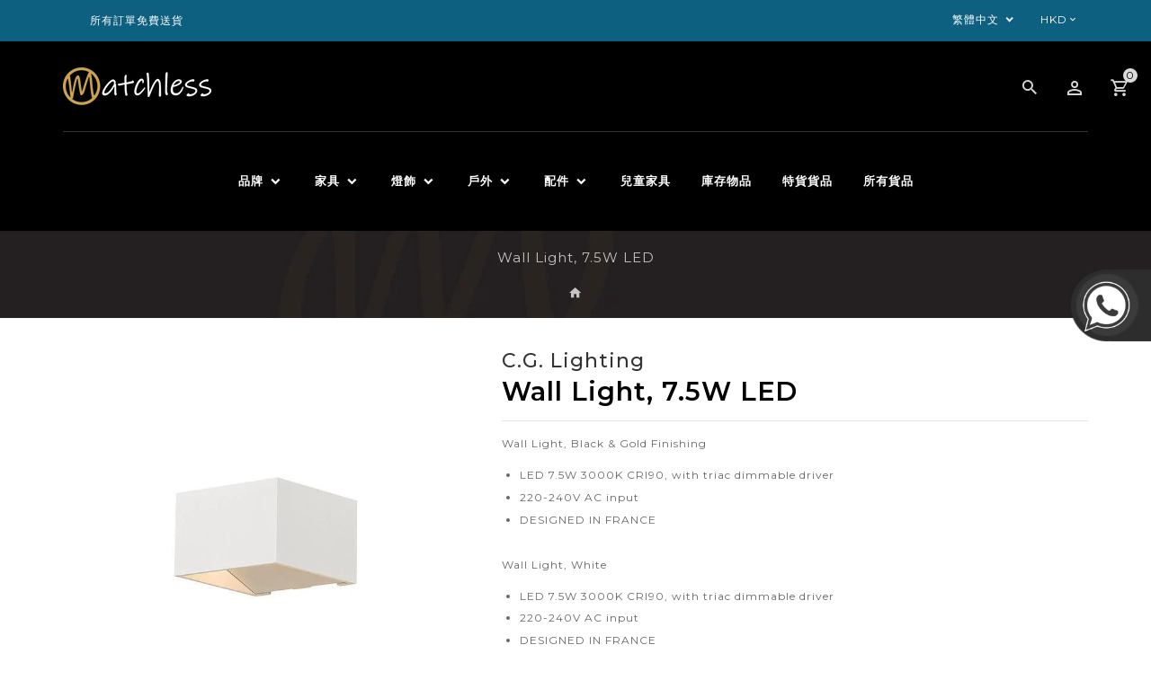

--- FILE ---
content_type: text/html; charset=utf-8
request_url: https://matchless-style.com/zh/products/new-kube-black-and-gold
body_size: 40648
content:
 <!doctype html>
<!--[if lt IE 7]><html class="no-js lt-ie9 lt-ie8 lt-ie7" lang="en"> <![endif]-->
<!--[if IE 7]><html class="no-js lt-ie9 lt-ie8" lang="en"> <![endif]-->
<!--[if IE 8]><html class="no-js lt-ie9" lang="en"> <![endif]-->
<!--[if IE 9 ]><html class="ie9 no-js"> <![endif]-->
<!--[if (gt IE 9)|!(IE)]><!--> 
<html  lang="zh-TW" class="no-js "> <!--<![endif]-->
  <head>
<!-- Added by AVADA SEO Suite -->















<meta name="twitter:image" content="http://matchless-style.com/cdn/shop/products/new-kube-wall2.jpg?v=1621706205">
    




<!-- Added by AVADA SEO Suite: Product Structured Data -->
<script type="application/ld+json">{
"@context": "https://schema.org/",
"@type": "Product",
"@id": "https:\/\/matchless-style.com\/zh\/products\/new-kube-black-and-gold#product",
"name": "Wall Light, 7.5W LED",
"description": "Wall Light, Black &amp;amp; Gold FinishingLED 7.5W 3000K CRI90, with triac dimmable driver220-240V AC inputDESIGNED IN FRANCEWall Light, WhiteLED 7.5W 3000K CRI90, with triac dimmable driver220-240V AC inputDESIGNED IN FRANCE",
"brand": {
  "@type": "Brand",
  "name": "C.G. Lighting"
},
"offers": {
  "@type": "Offer",
  "price": "1400.0",
  "priceCurrency": "HKD",
  "itemCondition": "https://schema.org/NewCondition",
  "availability": "https://schema.org/InStock",
  "url": "https://matchless-style.com/zh/products/new-kube-black-and-gold"
},
"image": [
  "https://matchless-style.com/cdn/shop/products/new-kube-wall2.jpg?v=1621706205",
  "https://matchless-style.com/cdn/shop/products/new-kube-wall.jpg?v=1621706205",
  "https://matchless-style.com/cdn/shop/products/NewKube_89907e86-3677-484c-a17b-bea0464d2c98.jpg?v=1616668002",
  "https://matchless-style.com/cdn/shop/products/New-Kube-2-1080x1025_07bb2784-fb3e-4e93-9e78-41516a7f15bc.jpg?v=1636430712"
],
"releaseDate": "2020-05-28 16:04:58 +0800",
"sku": "EU1479BE-5R-7.5",
"mpn": "EU1479BE-5R-7.5"}</script>
<!-- /Added by AVADA SEO Suite --><!-- Added by AVADA SEO Suite: Breadcrumb Structured Data  -->
<script type="application/ld+json">{
  "@context": "https://schema.org",
  "@type": "BreadcrumbList",
  "itemListElement": [{
    "@type": "ListItem",
    "position": 1,
    "name": "Home",
    "item": "https://matchless-style.com"
  }, {
    "@type": "ListItem",
    "position": 2,
    "name": "Wall Light, 7.5W LED",
    "item": "https://matchless-style.com/zh/products/new-kube-black-and-gold"
  }]
}
</script>
<!-- Added by AVADA SEO Suite -->


<!-- /Added by AVADA SEO Suite -->

    <!-- Basic page needs ================================================== -->
    <meta charset="utf-8">
    <meta http-equiv="X-UA-Compatible" content="IE=edge,chrome=1">
    <meta name="facebook-domain-verification" content="oxoidiwsvluic1lul0rv65rkfmpj4r" />
    
    <link rel="shortcut icon" href="//matchless-style.com/cdn/shop/files/M_cf189e46-508f-4672-820b-bf0365f3d7a8_32x32.png?v=1614296735" type="image/png" />
    
    <!-- Title and description ================================================== -->
    <title>
      C.G. Lighting | Wall Light, 7.5W LED |  - Matchless Style
    </title>
    
    <meta name="description" content="✔️ Free Shipping |  ⚡️ Buy C.G. Lighting - Wall Light, 7.5W LED at the lowest price in 香港特別行政區. Check reviews and buy Wall Light, 7.5W LED today. Wall Light, Black &amp;amp; Gold Finishing

LED 7.5W 3000K CRI90, with triac dimmable driver
220-240V AC input
DESIGNED IN FRANCE

Wall Light, White

LED 7.5W 3000K CRI90, with triac dimmable driver
220-240V AC input
DESIGNED IN FRANCE">
    
    <!-- Social meta ================================================== -->
    
<meta property="og:site_name" content="Matchless Style">

  <!-- Product  -->
  <meta property="og:type" content="product">
  <meta property="og:title" content="Wall Light, 7.5W LED">
  <meta property="og:description" content="Wall Light, Black &amp;amp; Gold Finishing

LED 7.5W 3000K CRI90, with triac dimmable driver
220-240V AC input
DESIGNED IN FRANCE

Wall Light, White

LED 7.5W 3000K CRI90, with triac dimmable driver
220-240V AC input
DESIGNED IN FRANCE




">
  
    <meta property="og:image" content="http://matchless-style.com/cdn/shop/products/new-kube-wall2_grande.jpg?v=1621706205">
    <meta property="og:image:secure_url" content="https://matchless-style.com/cdn/shop/products/new-kube-wall2_grande.jpg?v=1621706205">
  
    <meta property="og:image" content="http://matchless-style.com/cdn/shop/products/new-kube-wall_grande.jpg?v=1621706205">
    <meta property="og:image:secure_url" content="https://matchless-style.com/cdn/shop/products/new-kube-wall_grande.jpg?v=1621706205">
  
    <meta property="og:image" content="http://matchless-style.com/cdn/shop/products/NewKube_89907e86-3677-484c-a17b-bea0464d2c98_grande.jpg?v=1616668002">
    <meta property="og:image:secure_url" content="https://matchless-style.com/cdn/shop/products/NewKube_89907e86-3677-484c-a17b-bea0464d2c98_grande.jpg?v=1616668002">
  
  <meta property="og:price:amount" content="1,400.00">
  <meta property="og:price:currency" content="HKD">



  <meta property="og:url" content="https://matchless-style.com/zh/products/new-kube-black-and-gold">






  <meta name="twitter:card" content="summary">



  <meta name="twitter:title" content="Wall Light, 7.5W LED">
  <meta name="twitter:description" content="Wall Light, Black &amp;amp; Gold Finishing

LED 7.5W 3000K CRI90, with triac dimmable driver
220-240V AC input
DESIGNED IN FRANCE

Wall Light, White

LED 7.5W 3000K CRI90, with triac dimmable driver
220-2">


    <!-- Helpers ================================================== -->
    <link rel="canonical" href="https://matchless-style.com/zh/products/new-kube-black-and-gold">
    <meta name="viewport" content="width=device-width, initial-scale=1, shrink-to-fit=no">
    <!-- CSS ================================================== -->
    <link href="//matchless-style.com/cdn/shop/t/4/assets/owl.carousel.css?v=96312543745254734741589395828" rel="stylesheet" type="text/css" media="all" /> 
    <link href="//matchless-style.com/cdn/shop/t/4/assets/bootstrap.min.css?v=86925742195087813811589395799" rel="stylesheet" type="text/css" media="all" /> 
    <link href="//matchless-style.com/cdn/shop/t/4/assets/timber.scss.css?v=54682963837523830741733121424" rel="stylesheet" type="text/css" media="all" />
    
<link rel="stylesheet" type="text/css" href="//fonts.googleapis.com/css?family=Montserrat:300,300italic,400,600,400italic,600italic,700,700italic,800,800italic,500,500italic">


<link rel="stylesheet" type="text/css" href="//fonts.googleapis.com/css?family=Asap:300,300italic,400,500,500italic,600,400italic,600italic,700,700italic,800,800italic">


<link rel="stylesheet" type="text/css" href="//fonts.googleapis.com/css?family=Dosis:300,300italic,400,500,500italic,600,400italic,600italic,700,700italic,800,800italic">

    <script>window.theme = window.theme || {};var theme = {cartType: '',moneyFormat: "\u003cspan class=money\u003eHK${{amount}}\u003c\/span\u003e",currentTemplate: 'product',variables: {mediaQuerySmall: 'screen and (max-width: 480px)',bpSmall: false}}</script>
    <!-- Header hook for plugins ================================================== -->
    <script>window.performance && window.performance.mark && window.performance.mark('shopify.content_for_header.start');</script><meta name="google-site-verification" content="47UFPvl2HP8AHj0EOso4n4mYU_iBQ5-LxHAoa8Fr5eI">
<meta name="facebook-domain-verification" content="r7spn2asqrh9pv4enj41nlztnlqhmf">
<meta id="shopify-digital-wallet" name="shopify-digital-wallet" content="/26827358289/digital_wallets/dialog">
<meta name="shopify-checkout-api-token" content="1041de05afeed74da3cf4ff000315b78">
<link rel="alternate" hreflang="x-default" href="https://matchless-style.com/products/new-kube-black-and-gold">
<link rel="alternate" hreflang="en" href="https://matchless-style.com/products/new-kube-black-and-gold">
<link rel="alternate" hreflang="zh-Hant" href="https://matchless-style.com/zh/products/new-kube-black-and-gold">
<link rel="alternate" hreflang="zh-Hant-TW" href="https://matchless-style.com/zh-tw/products/new-kube-black-and-gold">
<link rel="alternate" hreflang="zh-Hant-CN" href="https://matchless-style.com/zh/products/new-kube-black-and-gold">
<link rel="alternate" hreflang="zh-Hant-HK" href="https://matchless-style.com/zh/products/new-kube-black-and-gold">
<link rel="alternate" hreflang="zh-Hant-US" href="https://matchless-style.com/zh/products/new-kube-black-and-gold">
<link rel="alternate" type="application/json+oembed" href="https://matchless-style.com/zh/products/new-kube-black-and-gold.oembed">
<script async="async" src="/checkouts/internal/preloads.js?locale=zh-HK"></script>
<link rel="preconnect" href="https://shop.app" crossorigin="anonymous">
<script async="async" src="https://shop.app/checkouts/internal/preloads.js?locale=zh-HK&shop_id=26827358289" crossorigin="anonymous"></script>
<script id="apple-pay-shop-capabilities" type="application/json">{"shopId":26827358289,"countryCode":"HK","currencyCode":"HKD","merchantCapabilities":["supports3DS"],"merchantId":"gid:\/\/shopify\/Shop\/26827358289","merchantName":"Matchless Style","requiredBillingContactFields":["postalAddress","email","phone"],"requiredShippingContactFields":["postalAddress","email","phone"],"shippingType":"shipping","supportedNetworks":["visa","masterCard","amex"],"total":{"type":"pending","label":"Matchless Style","amount":"1.00"},"shopifyPaymentsEnabled":true,"supportsSubscriptions":true}</script>
<script id="shopify-features" type="application/json">{"accessToken":"1041de05afeed74da3cf4ff000315b78","betas":["rich-media-storefront-analytics"],"domain":"matchless-style.com","predictiveSearch":true,"shopId":26827358289,"locale":"zh-tw"}</script>
<script>var Shopify = Shopify || {};
Shopify.shop = "matchless-hk.myshopify.com";
Shopify.locale = "zh-TW";
Shopify.currency = {"active":"HKD","rate":"1.0"};
Shopify.country = "HK";
Shopify.theme = {"name":"Intraart-04 - matchless-prd","id":82470240337,"schema_name":"Pop","schema_version":"3.0.4","theme_store_id":null,"role":"main"};
Shopify.theme.handle = "null";
Shopify.theme.style = {"id":null,"handle":null};
Shopify.cdnHost = "matchless-style.com/cdn";
Shopify.routes = Shopify.routes || {};
Shopify.routes.root = "/zh/";</script>
<script type="module">!function(o){(o.Shopify=o.Shopify||{}).modules=!0}(window);</script>
<script>!function(o){function n(){var o=[];function n(){o.push(Array.prototype.slice.apply(arguments))}return n.q=o,n}var t=o.Shopify=o.Shopify||{};t.loadFeatures=n(),t.autoloadFeatures=n()}(window);</script>
<script>
  window.ShopifyPay = window.ShopifyPay || {};
  window.ShopifyPay.apiHost = "shop.app\/pay";
  window.ShopifyPay.redirectState = null;
</script>
<script id="shop-js-analytics" type="application/json">{"pageType":"product"}</script>
<script defer="defer" async type="module" src="//matchless-style.com/cdn/shopifycloud/shop-js/modules/v2/client.init-shop-cart-sync_D9dVssWa.zh-TW.esm.js"></script>
<script defer="defer" async type="module" src="//matchless-style.com/cdn/shopifycloud/shop-js/modules/v2/chunk.common_OJXd8nZT.esm.js"></script>
<script type="module">
  await import("//matchless-style.com/cdn/shopifycloud/shop-js/modules/v2/client.init-shop-cart-sync_D9dVssWa.zh-TW.esm.js");
await import("//matchless-style.com/cdn/shopifycloud/shop-js/modules/v2/chunk.common_OJXd8nZT.esm.js");

  window.Shopify.SignInWithShop?.initShopCartSync?.({"fedCMEnabled":true,"windoidEnabled":true});

</script>
<script>
  window.Shopify = window.Shopify || {};
  if (!window.Shopify.featureAssets) window.Shopify.featureAssets = {};
  window.Shopify.featureAssets['shop-js'] = {"shop-cart-sync":["modules/v2/client.shop-cart-sync_DZfzH39x.zh-TW.esm.js","modules/v2/chunk.common_OJXd8nZT.esm.js"],"init-fed-cm":["modules/v2/client.init-fed-cm_DodsQcqe.zh-TW.esm.js","modules/v2/chunk.common_OJXd8nZT.esm.js"],"shop-button":["modules/v2/client.shop-button_D-iwf52C.zh-TW.esm.js","modules/v2/chunk.common_OJXd8nZT.esm.js"],"shop-cash-offers":["modules/v2/client.shop-cash-offers_Cyil_cDS.zh-TW.esm.js","modules/v2/chunk.common_OJXd8nZT.esm.js","modules/v2/chunk.modal_C5bQInl2.esm.js"],"init-windoid":["modules/v2/client.init-windoid_DkY0Nl5K.zh-TW.esm.js","modules/v2/chunk.common_OJXd8nZT.esm.js"],"shop-toast-manager":["modules/v2/client.shop-toast-manager_qlvfhAv_.zh-TW.esm.js","modules/v2/chunk.common_OJXd8nZT.esm.js"],"init-shop-email-lookup-coordinator":["modules/v2/client.init-shop-email-lookup-coordinator_BBzHOrgE.zh-TW.esm.js","modules/v2/chunk.common_OJXd8nZT.esm.js"],"init-shop-cart-sync":["modules/v2/client.init-shop-cart-sync_D9dVssWa.zh-TW.esm.js","modules/v2/chunk.common_OJXd8nZT.esm.js"],"avatar":["modules/v2/client.avatar_BTnouDA3.zh-TW.esm.js"],"pay-button":["modules/v2/client.pay-button_DtE7E5DC.zh-TW.esm.js","modules/v2/chunk.common_OJXd8nZT.esm.js"],"init-customer-accounts":["modules/v2/client.init-customer-accounts_D9Hj9SCP.zh-TW.esm.js","modules/v2/client.shop-login-button_BjvtuwE0.zh-TW.esm.js","modules/v2/chunk.common_OJXd8nZT.esm.js","modules/v2/chunk.modal_C5bQInl2.esm.js"],"init-shop-for-new-customer-accounts":["modules/v2/client.init-shop-for-new-customer-accounts_D4_GLl3m.zh-TW.esm.js","modules/v2/client.shop-login-button_BjvtuwE0.zh-TW.esm.js","modules/v2/chunk.common_OJXd8nZT.esm.js","modules/v2/chunk.modal_C5bQInl2.esm.js"],"shop-login-button":["modules/v2/client.shop-login-button_BjvtuwE0.zh-TW.esm.js","modules/v2/chunk.common_OJXd8nZT.esm.js","modules/v2/chunk.modal_C5bQInl2.esm.js"],"init-customer-accounts-sign-up":["modules/v2/client.init-customer-accounts-sign-up_CUqsN-zj.zh-TW.esm.js","modules/v2/client.shop-login-button_BjvtuwE0.zh-TW.esm.js","modules/v2/chunk.common_OJXd8nZT.esm.js","modules/v2/chunk.modal_C5bQInl2.esm.js"],"shop-follow-button":["modules/v2/client.shop-follow-button_CzBEmefI.zh-TW.esm.js","modules/v2/chunk.common_OJXd8nZT.esm.js","modules/v2/chunk.modal_C5bQInl2.esm.js"],"checkout-modal":["modules/v2/client.checkout-modal_BEGRqLz2.zh-TW.esm.js","modules/v2/chunk.common_OJXd8nZT.esm.js","modules/v2/chunk.modal_C5bQInl2.esm.js"],"lead-capture":["modules/v2/client.lead-capture_BKHeCid9.zh-TW.esm.js","modules/v2/chunk.common_OJXd8nZT.esm.js","modules/v2/chunk.modal_C5bQInl2.esm.js"],"shop-login":["modules/v2/client.shop-login_ChuzUg_t.zh-TW.esm.js","modules/v2/chunk.common_OJXd8nZT.esm.js","modules/v2/chunk.modal_C5bQInl2.esm.js"],"payment-terms":["modules/v2/client.payment-terms_KQRU5lPA.zh-TW.esm.js","modules/v2/chunk.common_OJXd8nZT.esm.js","modules/v2/chunk.modal_C5bQInl2.esm.js"]};
</script>
<script>(function() {
  var isLoaded = false;
  function asyncLoad() {
    if (isLoaded) return;
    isLoaded = true;
    var urls = ["https:\/\/www.pxucdn.com\/apps\/uso.js?shop=matchless-hk.myshopify.com","https:\/\/platform-api.sharethis.com\/js\/sharethis.js?shop=matchless-hk.myshopify.com#property=605c5dde3166d20011624db7\u0026product=inline-share-buttons\u0026ver=1616666087","https:\/\/seo.apps.avada.io\/avada-seo-installed.js?shop=matchless-hk.myshopify.com","https:\/\/cdn.shopify.com\/s\/files\/1\/0268\/2735\/8289\/t\/4\/assets\/globo.preorder.init.js?v=1651074703\u0026shop=matchless-hk.myshopify.com","https:\/\/cdn.robinpro.gallery\/js\/client.js?v=5ad0431\u0026shop=matchless-hk.myshopify.com"];
    for (var i = 0; i < urls.length; i++) {
      var s = document.createElement('script');
      s.type = 'text/javascript';
      s.async = true;
      s.src = urls[i];
      var x = document.getElementsByTagName('script')[0];
      x.parentNode.insertBefore(s, x);
    }
  };
  if(window.attachEvent) {
    window.attachEvent('onload', asyncLoad);
  } else {
    window.addEventListener('load', asyncLoad, false);
  }
})();</script>
<script id="__st">var __st={"a":26827358289,"offset":28800,"reqid":"dc99f90b-57f4-43cf-903f-6beb19b9966d-1768781190","pageurl":"matchless-style.com\/zh\/products\/new-kube-black-and-gold","u":"527771bcc628","p":"product","rtyp":"product","rid":4614470271057};</script>
<script>window.ShopifyPaypalV4VisibilityTracking = true;</script>
<script id="captcha-bootstrap">!function(){'use strict';const t='contact',e='account',n='new_comment',o=[[t,t],['blogs',n],['comments',n],[t,'customer']],c=[[e,'customer_login'],[e,'guest_login'],[e,'recover_customer_password'],[e,'create_customer']],r=t=>t.map((([t,e])=>`form[action*='/${t}']:not([data-nocaptcha='true']) input[name='form_type'][value='${e}']`)).join(','),a=t=>()=>t?[...document.querySelectorAll(t)].map((t=>t.form)):[];function s(){const t=[...o],e=r(t);return a(e)}const i='password',u='form_key',d=['recaptcha-v3-token','g-recaptcha-response','h-captcha-response',i],f=()=>{try{return window.sessionStorage}catch{return}},m='__shopify_v',_=t=>t.elements[u];function p(t,e,n=!1){try{const o=window.sessionStorage,c=JSON.parse(o.getItem(e)),{data:r}=function(t){const{data:e,action:n}=t;return t[m]||n?{data:e,action:n}:{data:t,action:n}}(c);for(const[e,n]of Object.entries(r))t.elements[e]&&(t.elements[e].value=n);n&&o.removeItem(e)}catch(o){console.error('form repopulation failed',{error:o})}}const l='form_type',E='cptcha';function T(t){t.dataset[E]=!0}const w=window,h=w.document,L='Shopify',v='ce_forms',y='captcha';let A=!1;((t,e)=>{const n=(g='f06e6c50-85a8-45c8-87d0-21a2b65856fe',I='https://cdn.shopify.com/shopifycloud/storefront-forms-hcaptcha/ce_storefront_forms_captcha_hcaptcha.v1.5.2.iife.js',D={infoText:'已受到 hCaptcha 保護',privacyText:'隱私',termsText:'條款'},(t,e,n)=>{const o=w[L][v],c=o.bindForm;if(c)return c(t,g,e,D).then(n);var r;o.q.push([[t,g,e,D],n]),r=I,A||(h.body.append(Object.assign(h.createElement('script'),{id:'captcha-provider',async:!0,src:r})),A=!0)});var g,I,D;w[L]=w[L]||{},w[L][v]=w[L][v]||{},w[L][v].q=[],w[L][y]=w[L][y]||{},w[L][y].protect=function(t,e){n(t,void 0,e),T(t)},Object.freeze(w[L][y]),function(t,e,n,w,h,L){const[v,y,A,g]=function(t,e,n){const i=e?o:[],u=t?c:[],d=[...i,...u],f=r(d),m=r(i),_=r(d.filter((([t,e])=>n.includes(e))));return[a(f),a(m),a(_),s()]}(w,h,L),I=t=>{const e=t.target;return e instanceof HTMLFormElement?e:e&&e.form},D=t=>v().includes(t);t.addEventListener('submit',(t=>{const e=I(t);if(!e)return;const n=D(e)&&!e.dataset.hcaptchaBound&&!e.dataset.recaptchaBound,o=_(e),c=g().includes(e)&&(!o||!o.value);(n||c)&&t.preventDefault(),c&&!n&&(function(t){try{if(!f())return;!function(t){const e=f();if(!e)return;const n=_(t);if(!n)return;const o=n.value;o&&e.removeItem(o)}(t);const e=Array.from(Array(32),(()=>Math.random().toString(36)[2])).join('');!function(t,e){_(t)||t.append(Object.assign(document.createElement('input'),{type:'hidden',name:u})),t.elements[u].value=e}(t,e),function(t,e){const n=f();if(!n)return;const o=[...t.querySelectorAll(`input[type='${i}']`)].map((({name:t})=>t)),c=[...d,...o],r={};for(const[a,s]of new FormData(t).entries())c.includes(a)||(r[a]=s);n.setItem(e,JSON.stringify({[m]:1,action:t.action,data:r}))}(t,e)}catch(e){console.error('failed to persist form',e)}}(e),e.submit())}));const S=(t,e)=>{t&&!t.dataset[E]&&(n(t,e.some((e=>e===t))),T(t))};for(const o of['focusin','change'])t.addEventListener(o,(t=>{const e=I(t);D(e)&&S(e,y())}));const B=e.get('form_key'),M=e.get(l),P=B&&M;t.addEventListener('DOMContentLoaded',(()=>{const t=y();if(P)for(const e of t)e.elements[l].value===M&&p(e,B);[...new Set([...A(),...v().filter((t=>'true'===t.dataset.shopifyCaptcha))])].forEach((e=>S(e,t)))}))}(h,new URLSearchParams(w.location.search),n,t,e,['guest_login'])})(!0,!0)}();</script>
<script integrity="sha256-4kQ18oKyAcykRKYeNunJcIwy7WH5gtpwJnB7kiuLZ1E=" data-source-attribution="shopify.loadfeatures" defer="defer" src="//matchless-style.com/cdn/shopifycloud/storefront/assets/storefront/load_feature-a0a9edcb.js" crossorigin="anonymous"></script>
<script crossorigin="anonymous" defer="defer" src="//matchless-style.com/cdn/shopifycloud/storefront/assets/shopify_pay/storefront-65b4c6d7.js?v=20250812"></script>
<script data-source-attribution="shopify.dynamic_checkout.dynamic.init">var Shopify=Shopify||{};Shopify.PaymentButton=Shopify.PaymentButton||{isStorefrontPortableWallets:!0,init:function(){window.Shopify.PaymentButton.init=function(){};var t=document.createElement("script");t.src="https://matchless-style.com/cdn/shopifycloud/portable-wallets/latest/portable-wallets.zh-tw.js",t.type="module",document.head.appendChild(t)}};
</script>
<script data-source-attribution="shopify.dynamic_checkout.buyer_consent">
  function portableWalletsHideBuyerConsent(e){var t=document.getElementById("shopify-buyer-consent"),n=document.getElementById("shopify-subscription-policy-button");t&&n&&(t.classList.add("hidden"),t.setAttribute("aria-hidden","true"),n.removeEventListener("click",e))}function portableWalletsShowBuyerConsent(e){var t=document.getElementById("shopify-buyer-consent"),n=document.getElementById("shopify-subscription-policy-button");t&&n&&(t.classList.remove("hidden"),t.removeAttribute("aria-hidden"),n.addEventListener("click",e))}window.Shopify?.PaymentButton&&(window.Shopify.PaymentButton.hideBuyerConsent=portableWalletsHideBuyerConsent,window.Shopify.PaymentButton.showBuyerConsent=portableWalletsShowBuyerConsent);
</script>
<script data-source-attribution="shopify.dynamic_checkout.cart.bootstrap">document.addEventListener("DOMContentLoaded",(function(){function t(){return document.querySelector("shopify-accelerated-checkout-cart, shopify-accelerated-checkout")}if(t())Shopify.PaymentButton.init();else{new MutationObserver((function(e,n){t()&&(Shopify.PaymentButton.init(),n.disconnect())})).observe(document.body,{childList:!0,subtree:!0})}}));
</script>
<link id="shopify-accelerated-checkout-styles" rel="stylesheet" media="screen" href="https://matchless-style.com/cdn/shopifycloud/portable-wallets/latest/accelerated-checkout-backwards-compat.css" crossorigin="anonymous">
<style id="shopify-accelerated-checkout-cart">
        #shopify-buyer-consent {
  margin-top: 1em;
  display: inline-block;
  width: 100%;
}

#shopify-buyer-consent.hidden {
  display: none;
}

#shopify-subscription-policy-button {
  background: none;
  border: none;
  padding: 0;
  text-decoration: underline;
  font-size: inherit;
  cursor: pointer;
}

#shopify-subscription-policy-button::before {
  box-shadow: none;
}

      </style>

<script>window.performance && window.performance.mark && window.performance.mark('shopify.content_for_header.end');</script>
    

<!--[if lt IE 9]>
<script src="//cdnjs.cloudflare.com/ajax/libs/html5shiv/3.7.2/html5shiv.min.js" type="text/javascript"></script>
<script src="//matchless-style.com/cdn/shop/t/4/assets/respond.min.js?v=52248677837542619231589395834" type="text/javascript"></script>
<link href="//matchless-style.com/cdn/shop/t/4/assets/respond-proxy.html" id="respond-proxy" rel="respond-proxy" />
<link href="//matchless-style.com/search?q=54db35ffcaa1c2ab2ba2bc511f3532a6" id="respond-redirect" rel="respond-redirect" />
<script src="//matchless-style.com/search?q=54db35ffcaa1c2ab2ba2bc511f3532a6" type="text/javascript"></script>
<![endif]-->
  
    
    
    
    <script src="//matchless-style.com/cdn/shop/t/4/assets/modernizr.min.js?v=141526351394056366601589395826" type="text/javascript"></script>
    <script src="//matchless-style.com/cdn/shop/t/4/assets/jquery.min.js?v=65069114990127504031589395815" type="text/javascript"></script>
    <script src="//matchless-style.com/cdn/shop/t/4/assets/jquery-cookie.min.js?v=72365755745404048181589395811" type="text/javascript"></script>
    <script src="//matchless-style.com/cdn/shop/t/4/assets/bootstrap.min.js?v=155769432809397003541589395799" type="text/javascript"></script> 
    <link href="//matchless-style.com/cdn/shop/t/4/assets/lightbox.min.css?v=79772594937575424291589395819" rel="stylesheet" type="text/css" media="all" /> 
    <link href="//matchless-style.com/cdn/shop/t/4/assets/materialdesignicons.css?v=132201040339204865521589395825" rel="stylesheet" type="text/css" media="all" />
    <link href="//matchless-style.com/cdn/shop/t/4/assets/materialdesignicons.min.css?v=151124678991730732861589395825" rel="stylesheet" type="text/css" media="all" />
    <link href="//matchless-style.com/cdn/shop/t/4/assets/magnific-popup.min.css?v=100835654038993863221589395820" rel="stylesheet" type="text/css" media="all" />
    <script src="//matchless-style.com/cdn/shop/t/4/assets/jquery.flexslider.min.js?v=36154135766012023051589395814" type="text/javascript"></script>  
    <script src="//matchless-style.com/cdn/shopifycloud/storefront/assets/themes_support/api.jquery-7ab1a3a4.js" type="text/javascript"></script>
    <script src="//matchless-style.com/cdn/shop/t/4/assets/jquery.history.js?v=97881352713305193381589395814" type="text/javascript"></script>   
    <script src="//matchless-style.com/cdn/shop/t/4/assets/owl.carousel.min.js?v=12022077702122509501589395829" type="text/javascript"></script>
    <script src="//matchless-style.com/cdn/shop/t/4/assets/slick.min.js?v=10129201744752141251589395838" type="text/javascript"></script>   
    <link href="//matchless-style.com/cdn/shop/t/4/assets/slick.min.css?v=26771649428789975581589395838" rel="stylesheet" type="text/css" media="all" />  
    <script src="//matchless-style.com/cdn/shop/t/4/assets/magnific-popup.min.js?v=131215028668477946081589395821" type="text/javascript"></script> 
    <script src="//matchless-style.com/cdn/shop/t/4/assets/jquery.sticky-kit.js?v=60319664087600040541589395817" type="text/javascript"></script> 
    <script src="//matchless-style.com/cdn/shop/t/4/assets/threesixty.min.js?v=102290159561349772381589395848" type="text/javascript"></script> 
    <script src="//matchless-style.com/cdn/shop/t/4/assets/imagesLoaded.min.js?v=11435349786533454331589395809" type="text/javascript"></script> 
    <script src="//matchless-style.com/cdn/shop/t/4/assets/lightbox-2.6.min.js?v=36428614272752071021589395818" type="text/javascript"></script>
    <script src="//matchless-style.com/cdn/shop/t/4/assets/parallax.min.js?v=31359280653699487991589395829" type="text/javascript"></script>
    <script src="//matchless-style.com/cdn/shop/t/4/assets/shop.min.js?v=176598266311726170251589395863" type="text/javascript"></script> 
    <script src="//matchless-style.com/cdn/shop/t/4/assets/perfact-scrollbar.min.js?v=111200535923332147871589395832" type="text/javascript"></script>   
    <link href="//matchless-style.com/cdn/shop/t/4/assets/perfact-scrollbar.min.css?v=119925481172496668981589395832" rel="stylesheet" type="text/css" media="all" /> 
    <link href="//matchless-style.com/cdn/shop/t/4/assets/animate.min.css?v=13844279708423739001589395798" rel="stylesheet" type="text/css" media="all" /> 
    <script src="//matchless-style.com/cdn/shop/t/4/assets/ResizeSensor.min.js?v=37777130610587172391589395833" type="text/javascript"></script>   
    <script src="//matchless-style.com/cdn/shop/t/4/assets/theia-sticky-sidebar.min.js?v=70146531350335917501589395840" type="text/javascript"></script>   
    <script src="//matchless-style.com/cdn/shop/t/4/assets/theme.js?v=143239089593621184091589395862" type="text/javascript"></script>   
    <script src="//matchless-style.com/cdn/shop/t/4/assets/inview.js?v=161825886509598829731589395810" type="text/javascript"></script>     
    <script src="//matchless-style.com/cdn/shop/t/4/assets/custom-js.min.js?v=46870092114638116731657189220" type="text/javascript"></script>   

    
    <script>window.money_format = "<span class=money>HK${{amount}}</span>";window.shop_currency = "HKD";window.show_multiple_currencies = true;window.many_in_stock="許多現貨";window.out_of_stock="缺貨";window.in_stock="有現貨";window.unavailable="不可用";</script>  
    <script id="mcjs">!function(c,h,i,m,p){m=c.createElement(h),p=c.getElementsByTagName(h)[0],m.async=1,m.src=i,p.parentNode.insertBefore(m,p)}(document,"script","https://chimpstatic.com/mcjs-connected/js/users/f1193cf1bf7625d6fac41f4a2/0f1cd83e71bc023ec5182a560.js");</script>
    
<link href="https://monorail-edge.shopifysvc.com" rel="dns-prefetch">
<script>(function(){if ("sendBeacon" in navigator && "performance" in window) {try {var session_token_from_headers = performance.getEntriesByType('navigation')[0].serverTiming.find(x => x.name == '_s').description;} catch {var session_token_from_headers = undefined;}var session_cookie_matches = document.cookie.match(/_shopify_s=([^;]*)/);var session_token_from_cookie = session_cookie_matches && session_cookie_matches.length === 2 ? session_cookie_matches[1] : "";var session_token = session_token_from_headers || session_token_from_cookie || "";function handle_abandonment_event(e) {var entries = performance.getEntries().filter(function(entry) {return /monorail-edge.shopifysvc.com/.test(entry.name);});if (!window.abandonment_tracked && entries.length === 0) {window.abandonment_tracked = true;var currentMs = Date.now();var navigation_start = performance.timing.navigationStart;var payload = {shop_id: 26827358289,url: window.location.href,navigation_start,duration: currentMs - navigation_start,session_token,page_type: "product"};window.navigator.sendBeacon("https://monorail-edge.shopifysvc.com/v1/produce", JSON.stringify({schema_id: "online_store_buyer_site_abandonment/1.1",payload: payload,metadata: {event_created_at_ms: currentMs,event_sent_at_ms: currentMs}}));}}window.addEventListener('pagehide', handle_abandonment_event);}}());</script>
<script id="web-pixels-manager-setup">(function e(e,d,r,n,o){if(void 0===o&&(o={}),!Boolean(null===(a=null===(i=window.Shopify)||void 0===i?void 0:i.analytics)||void 0===a?void 0:a.replayQueue)){var i,a;window.Shopify=window.Shopify||{};var t=window.Shopify;t.analytics=t.analytics||{};var s=t.analytics;s.replayQueue=[],s.publish=function(e,d,r){return s.replayQueue.push([e,d,r]),!0};try{self.performance.mark("wpm:start")}catch(e){}var l=function(){var e={modern:/Edge?\/(1{2}[4-9]|1[2-9]\d|[2-9]\d{2}|\d{4,})\.\d+(\.\d+|)|Firefox\/(1{2}[4-9]|1[2-9]\d|[2-9]\d{2}|\d{4,})\.\d+(\.\d+|)|Chrom(ium|e)\/(9{2}|\d{3,})\.\d+(\.\d+|)|(Maci|X1{2}).+ Version\/(15\.\d+|(1[6-9]|[2-9]\d|\d{3,})\.\d+)([,.]\d+|)( \(\w+\)|)( Mobile\/\w+|) Safari\/|Chrome.+OPR\/(9{2}|\d{3,})\.\d+\.\d+|(CPU[ +]OS|iPhone[ +]OS|CPU[ +]iPhone|CPU IPhone OS|CPU iPad OS)[ +]+(15[._]\d+|(1[6-9]|[2-9]\d|\d{3,})[._]\d+)([._]\d+|)|Android:?[ /-](13[3-9]|1[4-9]\d|[2-9]\d{2}|\d{4,})(\.\d+|)(\.\d+|)|Android.+Firefox\/(13[5-9]|1[4-9]\d|[2-9]\d{2}|\d{4,})\.\d+(\.\d+|)|Android.+Chrom(ium|e)\/(13[3-9]|1[4-9]\d|[2-9]\d{2}|\d{4,})\.\d+(\.\d+|)|SamsungBrowser\/([2-9]\d|\d{3,})\.\d+/,legacy:/Edge?\/(1[6-9]|[2-9]\d|\d{3,})\.\d+(\.\d+|)|Firefox\/(5[4-9]|[6-9]\d|\d{3,})\.\d+(\.\d+|)|Chrom(ium|e)\/(5[1-9]|[6-9]\d|\d{3,})\.\d+(\.\d+|)([\d.]+$|.*Safari\/(?![\d.]+ Edge\/[\d.]+$))|(Maci|X1{2}).+ Version\/(10\.\d+|(1[1-9]|[2-9]\d|\d{3,})\.\d+)([,.]\d+|)( \(\w+\)|)( Mobile\/\w+|) Safari\/|Chrome.+OPR\/(3[89]|[4-9]\d|\d{3,})\.\d+\.\d+|(CPU[ +]OS|iPhone[ +]OS|CPU[ +]iPhone|CPU IPhone OS|CPU iPad OS)[ +]+(10[._]\d+|(1[1-9]|[2-9]\d|\d{3,})[._]\d+)([._]\d+|)|Android:?[ /-](13[3-9]|1[4-9]\d|[2-9]\d{2}|\d{4,})(\.\d+|)(\.\d+|)|Mobile Safari.+OPR\/([89]\d|\d{3,})\.\d+\.\d+|Android.+Firefox\/(13[5-9]|1[4-9]\d|[2-9]\d{2}|\d{4,})\.\d+(\.\d+|)|Android.+Chrom(ium|e)\/(13[3-9]|1[4-9]\d|[2-9]\d{2}|\d{4,})\.\d+(\.\d+|)|Android.+(UC? ?Browser|UCWEB|U3)[ /]?(15\.([5-9]|\d{2,})|(1[6-9]|[2-9]\d|\d{3,})\.\d+)\.\d+|SamsungBrowser\/(5\.\d+|([6-9]|\d{2,})\.\d+)|Android.+MQ{2}Browser\/(14(\.(9|\d{2,})|)|(1[5-9]|[2-9]\d|\d{3,})(\.\d+|))(\.\d+|)|K[Aa][Ii]OS\/(3\.\d+|([4-9]|\d{2,})\.\d+)(\.\d+|)/},d=e.modern,r=e.legacy,n=navigator.userAgent;return n.match(d)?"modern":n.match(r)?"legacy":"unknown"}(),u="modern"===l?"modern":"legacy",c=(null!=n?n:{modern:"",legacy:""})[u],f=function(e){return[e.baseUrl,"/wpm","/b",e.hashVersion,"modern"===e.buildTarget?"m":"l",".js"].join("")}({baseUrl:d,hashVersion:r,buildTarget:u}),m=function(e){var d=e.version,r=e.bundleTarget,n=e.surface,o=e.pageUrl,i=e.monorailEndpoint;return{emit:function(e){var a=e.status,t=e.errorMsg,s=(new Date).getTime(),l=JSON.stringify({metadata:{event_sent_at_ms:s},events:[{schema_id:"web_pixels_manager_load/3.1",payload:{version:d,bundle_target:r,page_url:o,status:a,surface:n,error_msg:t},metadata:{event_created_at_ms:s}}]});if(!i)return console&&console.warn&&console.warn("[Web Pixels Manager] No Monorail endpoint provided, skipping logging."),!1;try{return self.navigator.sendBeacon.bind(self.navigator)(i,l)}catch(e){}var u=new XMLHttpRequest;try{return u.open("POST",i,!0),u.setRequestHeader("Content-Type","text/plain"),u.send(l),!0}catch(e){return console&&console.warn&&console.warn("[Web Pixels Manager] Got an unhandled error while logging to Monorail."),!1}}}}({version:r,bundleTarget:l,surface:e.surface,pageUrl:self.location.href,monorailEndpoint:e.monorailEndpoint});try{o.browserTarget=l,function(e){var d=e.src,r=e.async,n=void 0===r||r,o=e.onload,i=e.onerror,a=e.sri,t=e.scriptDataAttributes,s=void 0===t?{}:t,l=document.createElement("script"),u=document.querySelector("head"),c=document.querySelector("body");if(l.async=n,l.src=d,a&&(l.integrity=a,l.crossOrigin="anonymous"),s)for(var f in s)if(Object.prototype.hasOwnProperty.call(s,f))try{l.dataset[f]=s[f]}catch(e){}if(o&&l.addEventListener("load",o),i&&l.addEventListener("error",i),u)u.appendChild(l);else{if(!c)throw new Error("Did not find a head or body element to append the script");c.appendChild(l)}}({src:f,async:!0,onload:function(){if(!function(){var e,d;return Boolean(null===(d=null===(e=window.Shopify)||void 0===e?void 0:e.analytics)||void 0===d?void 0:d.initialized)}()){var d=window.webPixelsManager.init(e)||void 0;if(d){var r=window.Shopify.analytics;r.replayQueue.forEach((function(e){var r=e[0],n=e[1],o=e[2];d.publishCustomEvent(r,n,o)})),r.replayQueue=[],r.publish=d.publishCustomEvent,r.visitor=d.visitor,r.initialized=!0}}},onerror:function(){return m.emit({status:"failed",errorMsg:"".concat(f," has failed to load")})},sri:function(e){var d=/^sha384-[A-Za-z0-9+/=]+$/;return"string"==typeof e&&d.test(e)}(c)?c:"",scriptDataAttributes:o}),m.emit({status:"loading"})}catch(e){m.emit({status:"failed",errorMsg:(null==e?void 0:e.message)||"Unknown error"})}}})({shopId: 26827358289,storefrontBaseUrl: "https://matchless-style.com",extensionsBaseUrl: "https://extensions.shopifycdn.com/cdn/shopifycloud/web-pixels-manager",monorailEndpoint: "https://monorail-edge.shopifysvc.com/unstable/produce_batch",surface: "storefront-renderer",enabledBetaFlags: ["2dca8a86"],webPixelsConfigList: [{"id":"452329553","configuration":"{\"config\":\"{\\\"pixel_id\\\":\\\"GT-KV6RWCM\\\",\\\"target_country\\\":\\\"HK\\\",\\\"gtag_events\\\":[{\\\"type\\\":\\\"purchase\\\",\\\"action_label\\\":\\\"MC-Z3TBK8LXRL\\\"},{\\\"type\\\":\\\"page_view\\\",\\\"action_label\\\":\\\"MC-Z3TBK8LXRL\\\"},{\\\"type\\\":\\\"view_item\\\",\\\"action_label\\\":\\\"MC-Z3TBK8LXRL\\\"}],\\\"enable_monitoring_mode\\\":false}\"}","eventPayloadVersion":"v1","runtimeContext":"OPEN","scriptVersion":"b2a88bafab3e21179ed38636efcd8a93","type":"APP","apiClientId":1780363,"privacyPurposes":[],"dataSharingAdjustments":{"protectedCustomerApprovalScopes":["read_customer_address","read_customer_email","read_customer_name","read_customer_personal_data","read_customer_phone"]}},{"id":"180125777","configuration":"{\"pixel_id\":\"420008035700577\",\"pixel_type\":\"facebook_pixel\",\"metaapp_system_user_token\":\"-\"}","eventPayloadVersion":"v1","runtimeContext":"OPEN","scriptVersion":"ca16bc87fe92b6042fbaa3acc2fbdaa6","type":"APP","apiClientId":2329312,"privacyPurposes":["ANALYTICS","MARKETING","SALE_OF_DATA"],"dataSharingAdjustments":{"protectedCustomerApprovalScopes":["read_customer_address","read_customer_email","read_customer_name","read_customer_personal_data","read_customer_phone"]}},{"id":"81920081","eventPayloadVersion":"v1","runtimeContext":"LAX","scriptVersion":"1","type":"CUSTOM","privacyPurposes":["ANALYTICS"],"name":"Google Analytics tag (migrated)"},{"id":"shopify-app-pixel","configuration":"{}","eventPayloadVersion":"v1","runtimeContext":"STRICT","scriptVersion":"0450","apiClientId":"shopify-pixel","type":"APP","privacyPurposes":["ANALYTICS","MARKETING"]},{"id":"shopify-custom-pixel","eventPayloadVersion":"v1","runtimeContext":"LAX","scriptVersion":"0450","apiClientId":"shopify-pixel","type":"CUSTOM","privacyPurposes":["ANALYTICS","MARKETING"]}],isMerchantRequest: false,initData: {"shop":{"name":"Matchless Style","paymentSettings":{"currencyCode":"HKD"},"myshopifyDomain":"matchless-hk.myshopify.com","countryCode":"HK","storefrontUrl":"https:\/\/matchless-style.com\/zh"},"customer":null,"cart":null,"checkout":null,"productVariants":[{"price":{"amount":1400.0,"currencyCode":"HKD"},"product":{"title":"Wall Light, 7.5W LED","vendor":"C.G. Lighting","id":"4614470271057","untranslatedTitle":"Wall Light, 7.5W LED","url":"\/zh\/products\/new-kube-black-and-gold","type":"Lighting"},"id":"32402756501585","image":{"src":"\/\/matchless-style.com\/cdn\/shop\/products\/new-kube-wall.jpg?v=1621706205"},"sku":"EU1479BE-5R-7.5","title":"White","untranslatedTitle":"White"},{"price":{"amount":1400.0,"currencyCode":"HKD"},"product":{"title":"Wall Light, 7.5W LED","vendor":"C.G. Lighting","id":"4614470271057","untranslatedTitle":"Wall Light, 7.5W LED","url":"\/zh\/products\/new-kube-black-and-gold","type":"Lighting"},"id":"32402756534353","image":{"src":"\/\/matchless-style.com\/cdn\/shop\/products\/NewKube_89907e86-3677-484c-a17b-bea0464d2c98.jpg?v=1616668002"},"sku":"EU1479BE-G2-7.5","title":"Black and Gold","untranslatedTitle":"Black and Gold"}],"purchasingCompany":null},},"https://matchless-style.com/cdn","fcfee988w5aeb613cpc8e4bc33m6693e112",{"modern":"","legacy":""},{"shopId":"26827358289","storefrontBaseUrl":"https:\/\/matchless-style.com","extensionBaseUrl":"https:\/\/extensions.shopifycdn.com\/cdn\/shopifycloud\/web-pixels-manager","surface":"storefront-renderer","enabledBetaFlags":"[\"2dca8a86\"]","isMerchantRequest":"false","hashVersion":"fcfee988w5aeb613cpc8e4bc33m6693e112","publish":"custom","events":"[[\"page_viewed\",{}],[\"product_viewed\",{\"productVariant\":{\"price\":{\"amount\":1400.0,\"currencyCode\":\"HKD\"},\"product\":{\"title\":\"Wall Light, 7.5W LED\",\"vendor\":\"C.G. Lighting\",\"id\":\"4614470271057\",\"untranslatedTitle\":\"Wall Light, 7.5W LED\",\"url\":\"\/zh\/products\/new-kube-black-and-gold\",\"type\":\"Lighting\"},\"id\":\"32402756501585\",\"image\":{\"src\":\"\/\/matchless-style.com\/cdn\/shop\/products\/new-kube-wall.jpg?v=1621706205\"},\"sku\":\"EU1479BE-5R-7.5\",\"title\":\"White\",\"untranslatedTitle\":\"White\"}}]]"});</script><script>
  window.ShopifyAnalytics = window.ShopifyAnalytics || {};
  window.ShopifyAnalytics.meta = window.ShopifyAnalytics.meta || {};
  window.ShopifyAnalytics.meta.currency = 'HKD';
  var meta = {"product":{"id":4614470271057,"gid":"gid:\/\/shopify\/Product\/4614470271057","vendor":"C.G. Lighting","type":"Lighting","handle":"new-kube-black-and-gold","variants":[{"id":32402756501585,"price":140000,"name":"Wall Light, 7.5W LED - White","public_title":"White","sku":"EU1479BE-5R-7.5"},{"id":32402756534353,"price":140000,"name":"Wall Light, 7.5W LED - Black and Gold","public_title":"Black and Gold","sku":"EU1479BE-G2-7.5"}],"remote":false},"page":{"pageType":"product","resourceType":"product","resourceId":4614470271057,"requestId":"dc99f90b-57f4-43cf-903f-6beb19b9966d-1768781190"}};
  for (var attr in meta) {
    window.ShopifyAnalytics.meta[attr] = meta[attr];
  }
</script>
<script class="analytics">
  (function () {
    var customDocumentWrite = function(content) {
      var jquery = null;

      if (window.jQuery) {
        jquery = window.jQuery;
      } else if (window.Checkout && window.Checkout.$) {
        jquery = window.Checkout.$;
      }

      if (jquery) {
        jquery('body').append(content);
      }
    };

    var hasLoggedConversion = function(token) {
      if (token) {
        return document.cookie.indexOf('loggedConversion=' + token) !== -1;
      }
      return false;
    }

    var setCookieIfConversion = function(token) {
      if (token) {
        var twoMonthsFromNow = new Date(Date.now());
        twoMonthsFromNow.setMonth(twoMonthsFromNow.getMonth() + 2);

        document.cookie = 'loggedConversion=' + token + '; expires=' + twoMonthsFromNow;
      }
    }

    var trekkie = window.ShopifyAnalytics.lib = window.trekkie = window.trekkie || [];
    if (trekkie.integrations) {
      return;
    }
    trekkie.methods = [
      'identify',
      'page',
      'ready',
      'track',
      'trackForm',
      'trackLink'
    ];
    trekkie.factory = function(method) {
      return function() {
        var args = Array.prototype.slice.call(arguments);
        args.unshift(method);
        trekkie.push(args);
        return trekkie;
      };
    };
    for (var i = 0; i < trekkie.methods.length; i++) {
      var key = trekkie.methods[i];
      trekkie[key] = trekkie.factory(key);
    }
    trekkie.load = function(config) {
      trekkie.config = config || {};
      trekkie.config.initialDocumentCookie = document.cookie;
      var first = document.getElementsByTagName('script')[0];
      var script = document.createElement('script');
      script.type = 'text/javascript';
      script.onerror = function(e) {
        var scriptFallback = document.createElement('script');
        scriptFallback.type = 'text/javascript';
        scriptFallback.onerror = function(error) {
                var Monorail = {
      produce: function produce(monorailDomain, schemaId, payload) {
        var currentMs = new Date().getTime();
        var event = {
          schema_id: schemaId,
          payload: payload,
          metadata: {
            event_created_at_ms: currentMs,
            event_sent_at_ms: currentMs
          }
        };
        return Monorail.sendRequest("https://" + monorailDomain + "/v1/produce", JSON.stringify(event));
      },
      sendRequest: function sendRequest(endpointUrl, payload) {
        // Try the sendBeacon API
        if (window && window.navigator && typeof window.navigator.sendBeacon === 'function' && typeof window.Blob === 'function' && !Monorail.isIos12()) {
          var blobData = new window.Blob([payload], {
            type: 'text/plain'
          });

          if (window.navigator.sendBeacon(endpointUrl, blobData)) {
            return true;
          } // sendBeacon was not successful

        } // XHR beacon

        var xhr = new XMLHttpRequest();

        try {
          xhr.open('POST', endpointUrl);
          xhr.setRequestHeader('Content-Type', 'text/plain');
          xhr.send(payload);
        } catch (e) {
          console.log(e);
        }

        return false;
      },
      isIos12: function isIos12() {
        return window.navigator.userAgent.lastIndexOf('iPhone; CPU iPhone OS 12_') !== -1 || window.navigator.userAgent.lastIndexOf('iPad; CPU OS 12_') !== -1;
      }
    };
    Monorail.produce('monorail-edge.shopifysvc.com',
      'trekkie_storefront_load_errors/1.1',
      {shop_id: 26827358289,
      theme_id: 82470240337,
      app_name: "storefront",
      context_url: window.location.href,
      source_url: "//matchless-style.com/cdn/s/trekkie.storefront.cd680fe47e6c39ca5d5df5f0a32d569bc48c0f27.min.js"});

        };
        scriptFallback.async = true;
        scriptFallback.src = '//matchless-style.com/cdn/s/trekkie.storefront.cd680fe47e6c39ca5d5df5f0a32d569bc48c0f27.min.js';
        first.parentNode.insertBefore(scriptFallback, first);
      };
      script.async = true;
      script.src = '//matchless-style.com/cdn/s/trekkie.storefront.cd680fe47e6c39ca5d5df5f0a32d569bc48c0f27.min.js';
      first.parentNode.insertBefore(script, first);
    };
    trekkie.load(
      {"Trekkie":{"appName":"storefront","development":false,"defaultAttributes":{"shopId":26827358289,"isMerchantRequest":null,"themeId":82470240337,"themeCityHash":"7891922835139889443","contentLanguage":"zh-TW","currency":"HKD","eventMetadataId":"41ab03fd-0a7f-4524-8708-e80895dda5ec"},"isServerSideCookieWritingEnabled":true,"monorailRegion":"shop_domain","enabledBetaFlags":["65f19447"]},"Session Attribution":{},"S2S":{"facebookCapiEnabled":true,"source":"trekkie-storefront-renderer","apiClientId":580111}}
    );

    var loaded = false;
    trekkie.ready(function() {
      if (loaded) return;
      loaded = true;

      window.ShopifyAnalytics.lib = window.trekkie;

      var originalDocumentWrite = document.write;
      document.write = customDocumentWrite;
      try { window.ShopifyAnalytics.merchantGoogleAnalytics.call(this); } catch(error) {};
      document.write = originalDocumentWrite;

      window.ShopifyAnalytics.lib.page(null,{"pageType":"product","resourceType":"product","resourceId":4614470271057,"requestId":"dc99f90b-57f4-43cf-903f-6beb19b9966d-1768781190","shopifyEmitted":true});

      var match = window.location.pathname.match(/checkouts\/(.+)\/(thank_you|post_purchase)/)
      var token = match? match[1]: undefined;
      if (!hasLoggedConversion(token)) {
        setCookieIfConversion(token);
        window.ShopifyAnalytics.lib.track("Viewed Product",{"currency":"HKD","variantId":32402756501585,"productId":4614470271057,"productGid":"gid:\/\/shopify\/Product\/4614470271057","name":"Wall Light, 7.5W LED - White","price":"1400.00","sku":"EU1479BE-5R-7.5","brand":"C.G. Lighting","variant":"White","category":"Lighting","nonInteraction":true,"remote":false},undefined,undefined,{"shopifyEmitted":true});
      window.ShopifyAnalytics.lib.track("monorail:\/\/trekkie_storefront_viewed_product\/1.1",{"currency":"HKD","variantId":32402756501585,"productId":4614470271057,"productGid":"gid:\/\/shopify\/Product\/4614470271057","name":"Wall Light, 7.5W LED - White","price":"1400.00","sku":"EU1479BE-5R-7.5","brand":"C.G. Lighting","variant":"White","category":"Lighting","nonInteraction":true,"remote":false,"referer":"https:\/\/matchless-style.com\/zh\/products\/new-kube-black-and-gold"});
      }
    });


        var eventsListenerScript = document.createElement('script');
        eventsListenerScript.async = true;
        eventsListenerScript.src = "//matchless-style.com/cdn/shopifycloud/storefront/assets/shop_events_listener-3da45d37.js";
        document.getElementsByTagName('head')[0].appendChild(eventsListenerScript);

})();</script>
  <script>
  if (!window.ga || (window.ga && typeof window.ga !== 'function')) {
    window.ga = function ga() {
      (window.ga.q = window.ga.q || []).push(arguments);
      if (window.Shopify && window.Shopify.analytics && typeof window.Shopify.analytics.publish === 'function') {
        window.Shopify.analytics.publish("ga_stub_called", {}, {sendTo: "google_osp_migration"});
      }
      console.error("Shopify's Google Analytics stub called with:", Array.from(arguments), "\nSee https://help.shopify.com/manual/promoting-marketing/pixels/pixel-migration#google for more information.");
    };
    if (window.Shopify && window.Shopify.analytics && typeof window.Shopify.analytics.publish === 'function') {
      window.Shopify.analytics.publish("ga_stub_initialized", {}, {sendTo: "google_osp_migration"});
    }
  }
</script>
<script
  defer
  src="https://matchless-style.com/cdn/shopifycloud/perf-kit/shopify-perf-kit-3.0.4.min.js"
  data-application="storefront-renderer"
  data-shop-id="26827358289"
  data-render-region="gcp-us-central1"
  data-page-type="product"
  data-theme-instance-id="82470240337"
  data-theme-name="Pop"
  data-theme-version="3.0.4"
  data-monorail-region="shop_domain"
  data-resource-timing-sampling-rate="10"
  data-shs="true"
  data-shs-beacon="true"
  data-shs-export-with-fetch="true"
  data-shs-logs-sample-rate="1"
  data-shs-beacon-endpoint="https://matchless-style.com/api/collect"
></script>
</head>
  <body id="c-g-lighting-wall-light-7-5w-led-matchless-style" class="disable_menutoggle header_style_3 hover_style2 light_icon c-g-lighting-wall-light-7-5w-led-matchless-style template-product">
    <div class="loading-modal modal">載入中</div>
<div class="ajax-error-modal modal">
  <div class="modal-inner">
    <div class="ajax-error-title">錯誤</div>
    <div class="ajax-error-message"></div>
  </div>
</div>
<div class="ajax-success-modal modal">
  	<div class="overlay"></div>
  <div class="content">
    <p class="added-to-cart info"><i class="mdi mdi-check"></i>產品已成功添加到您的購物車</p>
	<div class="content-wrap">       
      <p class="added-to-wishlist info">Added to wishlist</p>
      <div class="ajax-left">        
      <img class="ajax-product-image" alt="modal window" src="/" />
      </div>
      <div class="ajax-right"> 
        <div class="total_itmes">有 <span class="ajax_item_total"> </span> 購物車中的商品。</div>
        
        <h3 class="ajax-product-title">Product name</h3>
        <span class="ajax_price"></span>
        <div class="success-message added-to-cart"><a href="/cart" class="btn"><i class="mdi mdi-cart-outline"></i>查看購物車</a> </div>  
        <!-- <div class="success-message checkout"><button onclick="window.location='/cart'" class="btn"><i class="mdi mdi-share"></i>結帳</button></div> -->
        <div class="success-message added-to-wishlist"> <a href="/pages/wishlist" class="btn"><i class="mdi mdi-heart-outline"></i>View Wishlist</a></div>                
      </div>
    <a href="javascript:void(0)" class="close-modal"><i class="mdi mdi-close-circle"></i></a>
 	</div> 
  </div>
</div>
    <div class="quick-view"></div> 
    
    <div class="page-wrapper page-element">
      
      <div id="shopify-section-header-model-3" class="shopify-section">







<header class="site-header page-element header_3 header_transaparent" data-section-id="header-model-3" data-section-type="header">
  <div class="topbar" style="background-color:#0e6080">
      <div class="cmsheader">
        <div class="tt-nav-left-div" style="color:#ffffff">所有訂單免費送貨</div>
      </div>
      <div class="tt-nav-right-div desktop">  
       
         
        <div class="header_currency">
          <ul class="tbl-list"> 
            <li class="currency dropdown-parent uppercase currency-block" style="color:#ffffff">
                  
              <a class="currency_wrapper dropdown-toggle" href="#" >
  <span class="currency_code"><i class="flag-hkd"></i>HKD</span><span class="mdi mdi-chevron-down"></span><span class="mdi mdi-chevron-up"></span>
  </a>

<ul class="currencies flag-dropdown-menu">
    
  
  
    <li class="currency-USD ">
      <a href="javascript:;"><i class="flag-usd"></i><span>USD</span></a>
      <input class="currencies-a" type="hidden" value="USD">
    </li>
  
  
   
  
    <li class="currency-CNY ">
      <a href="javascript:;"><i class="flag-cny"></i><span>CNY</span></a>
      <input class="currencies-a" type="hidden" value="CNY">
    </li>
  
  
  
  
    <li class="currency-HKD  active ">
      <a href="javascript:;"><i class="flag-hkd"></i><span>HKD</span></a>
      <input class="currencies-a" type="hidden" value="HKD">
    </li>
  
  
  
  
  
  
  
    
  
  
  
   
  
  
  
  
  
  
  
  
  
  
  
  </ul>


<select  class="currencies_src hide" name="currencies" style="display:none">
  
  
  <option data-currency="USD"  value="USD">USD</option> 
  
  
  
  <option data-currency="CNY"  value="CNY">CNY</option> 
  
  
  
  <option data-currency="HKD"  selected  value="HKD">HKD</option> 
  
  
  
  
  
   
  
  
  
  
  
  
  
  
  
</select>

              
            </li>
          </ul>
        </div>
        
 
        
      </div>
  </div>
  <div class="wrapper-wrap logo_left menu_center">
    <div class="nav-menu-wrap ">
        <div class="header-logo">
          <div class="container-fluid">
            
            <a href="/" itemprop="url">
               <img height="auto" width="165" src="//matchless-style.com/cdn/shop/files/logo-matchless_165x.png?v=1614296828" alt="Matchless Style" itemprop="logo">
            </a>
            
          </div>
        </div>
        <div class="menu_wrapper">

          
          <div id="tt-megamenu" class="tt-megamenu">
            <span class="toggle_menu">
              <i class="mdi mdi-menu"></i>
              <span class="toggle_text"></span>
            </span> 
            <div class="tt-mega_menu">
             <ul class="tt_menus_ul">

               
                                <style>
                   #tt-megamenu .tt_menus_ul span.tt_mn_sub_heading::before{
                     border-top-color: #febb01;
                   }
                 </style>
               <li class="tt_menu_item left tt_mm_hassub">
                 <a href="/zh/pages/brands">
                   <span class="tt_menu_item_heading_title">品牌
                     
                   </span>

                 </a>
                 
                   
                 <span class="mobile-nav__sublist-trigger">
                   <span class="mobile-nav__sublist-expand">
                     <i class="mdi mdi-chevron-down" aria-hidden="true"></i>
                   </span>
                   <span class="mobile-nav__sublist-contract">
                     <i class="mdi mdi-chevron-up" aria-hidden="true"></i>
                   </span>
                 </span>
                 <div class="tt_sub_menu_wrap" style="width:540px">
                   

                     

                    

                   

                   

                     

                   
                   <div class="tt_sub_menu" ">
                     
                     
                     
                     <h4 class="sub_mn_title">
                       <a href="/zh/pages/brands">品牌</a>
                     </h4>
                     
                     
                     
<ul class="tt_sub_menu_linklist"><li>
                         <a href="/zh/collections/altamoda-italian" title="ALTAMODA finds its origin from Stefania and Riccardo Volpi's will to transfer into the world of home decor. The same tailor-style approach which is typical of any fashion creation.
By the meeting of fashion and design, a new concept of environment is born. How interpreted as total look, where any decorating item, from table to sofa, from carpet to chandelier, becomes mainly a distinctive icon of style. ">ALTAMODA ITALIAN</a>
                       </li>
                       <li>
                         <a href="/zh/collections/aysan" title="Light as a constant and infinite source of life inspires our thoughts and informs our every action. It shapes our emotions, brings us harmony and ignites our imagination. Aysan aims to bring the feeling of the extraordinary together with the purest of emotions and even beyond that, to imbue every design with its own unique soul and story that is relevant to today.">AYSAN</a>
                       </li>
                       <li>
                         <a href="/zh/collections/badari" title="Founded in 1956, Italy, Badari is specialized in the creation of classic artistic chandeliers.
A strong understanding of different design styles is the primary condition to create object of classic taste and yet at the same time perfectly suitable for the modern society. Our creations combines functionality and the unmistakable allure of the original, classic models, from which our artpieces are generated.">BADARI</a>
                       </li>
                       <li>
                         <a href="/zh/collections/covet-house-boca-do-lobo" title="Boca do Lobo was founded in 2005 and, early-on, it committed to reinterpret ancient techniques of fine craftsmanship to create unexpected pieces of contemporary design.Each creation carries the legacy of centuries of craftsmanship. In the workshops, talented artisans challenge and combine traditional manufacturing techniques with the latest technological methods to shape the finest materials into remarkable furniture, upholstery and lighting pieces, which gives rise to timeless cosmopolitan environments. The collections are inspired and accurately handcrafted in Portugal with attention to detail, passion for beauty and the pure dedication of skilled craftsmen and craftswoman.">COVET HOUSE - BOCO DO LOBO</a>
                       </li>
                       <li>
                         <a href="/zh/collections/contardi-italia" title="The first Contardi branded product dates back to 2006, thereafter the company began to constantly grow year after year. Contardi is now a well-established company headquartered in the Brianza district - the beating heart of the "Made in Italy" manufacturing. Before then, Contardi had a 30-year history of successful collaborations, providing its lighting expertise to some of the most iconic companies on the Italian design scene.
Contardi is now synonymous with service, quality and flexibility, having become a reliable reference point for architects, interior decorators and lighting consultants who are in search of original and well-designed decorative and functional lighting as well as an unparalleled expertise and service.">CONTARDI</a>
                       </li>
                       <li>
                         <a href="/zh/collections/bomma" title="Founded in 2012, Bomma continually moves traditional Czech glassmaking craft to a new level. With centuries of glassmaking tradition in East Bohemia, we now take advantage of a rich pool of talent and top-level skills. Instead of simply maintaining these traditions, Bomma sets today's standards of glassmaking. Our master craftsmen are backed by some 300 enthusiastic team members in an ultra-modern facility featuring in-house technology.Bomma know-how opens its doors to designers who continually challenge our technical teams and craftsmen. Our emphasis on contemporary design, outstanding glass quality and detail brought many awards and worldwide recognition in a surprisingly short time, leading to our exceptional position in the market, as well as countless interesting projects and collaborations.">BOMMA</a>
                       </li>
                       <li>
                         <a href="/zh/collections/buster-punch" title="
">BUSTER+PUNCH</a>
                       </li>
                       <li>
                         <a href="/zh/collections/cg-lighting" title="Established in 1992, the Hong Kong-based company produces modern, distinctive lights used by professional designers, architects and homeowners worldwide. C.G. Lighting is a major manufacturer and global exporter of high-quality contemporary lighting in Asia. Vertically integrated with a highly qualified management team, this enables C,G, Lighting to achieve the highest grade of efficiency and quality.">C.G. LIGHTING</a>
                       </li>
                       <li>
                         <a href="/zh/collections/dolfi" title="Eighty years of history are, without a doubt, a precious and essential fund of experience to which DOLFI is bound. 
The distinguishing mark which represents us best is the possibility to personalize almost our entire production, in terms of size, colour and finishing, and even the possibility to create personalized fabrics using our customers’ own drawings or logos.
Let's come and discover our Bedroom for Dreamers.">DOLFI</a>
                       </li>
                       <li>
                         <a href="/zh/collections/f-b-a-i" title="New emotions come to light.
Since 1966, Fonderia Bronzi Artistici Italia has been safeguarding and constantly revitalising the art of casting metal, with fiery passion, to create unique works of art.
At F.B.A.I. this skill has been passed down from father to son, ever since cavalier Franco Perego co-ordinated by his brother-in-law Alberto Callegari, set up the family business; a skill that has its roots in typically Italian master craftsmanship.
Here traditional casting and finishing work is given new life : only in this way does bronze become the aesthetic expression of high quality raftsmanship.">F.B.A.I</a>
                       </li>
                       <li>
                         <a href="/zh/collections/golran" title="Their nomadic story began in 1898 in Mashad, Persia, with the trading and manufacture of carpets, emulating to some extent the destiny of the objects they produce : headquarters in Milan since 1968.
With unfailing skill, reliability and passion, the company identity is shaped by the desire to keep past skills alive and a feel for innovation, channelled by meticulous attention to the creative artisan processes and the influences of artistic and design expression of every time and place. ">GOLRAN</a>
                       </li>
                       <li>
                         <a href="/zh/collections/gravelli" title="At Gravelli, we see concrete in a different light. We are fully aware of its hidden potential and beauty. This is something we have been convincing our clients of as well since founding the company in 2012. We dare say with success.Concrete is an elegant and timeless material that can be used not only in architecture but also as an original fashion accessory. We enjoy utilizing its incredible versatility and inexhaustible variety of surfaces, shades and shape solutions that can be achieved.">GRAVELLI</a>
                       </li>
                       <li>
                         <a href="/zh/collections/karman" title="Karman an Italian company was founded 2005 in Fossombrone in the heart of Marche region and it keeps experiencing new unconventional materials and distributing its collections on a world scale. 
Karman tells its story and does so by referring to the experiences of a number of “iconic” characters who have enthusiastically offered themselves as models for images of their existence.">KARMAN</a>
                       </li>
                       <li>
                         <a href="/zh/collections/les-jardins" title="Founded in 1991, Les Jardins® soon rose to become the leader of the teak furniture market. It has since developed to incorporate the full range of modern materials – aluminum, batyline, HPL (High Pressure Laminate), resin wicker, galvanized steel, etc. – and become a key player in the high-end outdoor furniture market.
Les Jardins®'s philosophy: Your garden deserves the best.">LES JARDINS</a>
                       </li>
                       <li>
                         <a href="/zh/collections/maison-valentina" title="Maison Valentina was born in Porto, Portugal, high-end product design brand for exquisite and sophisticated bathrooms, dressing rooms and closets. The comfort and luxury you look for in other home divisions, transported into the bathroom through design, functionality and craftsmanship, since 2014. As an outstanding brand, Maison Valentina will be recognized as the main reference in the worldwide luxury bathroom market, heightening luxury meaning and leading the market to new boundaries.">MAISON VALENTINA</a>
                       </li>
                       <li>
                         <a href="/zh/collections/plh" title="The epic srl brand PLH was born in 2006 to meet the customer’s tailor-made customization requirements for products that didn’t get the proper design development for years: switches.
The use of solid materials, ergonomics, design and primitive shapes, craftsmanship, knowledge and research of materials and collaboration are the key aspects of PLH on which wired and wireless devices have been developed over time through 6 different collections; as well as a big part of custom production that still represents the core business of the Company.">PLH</a>
                       </li>
                       <li>
                         <a href="/zh/collections/qeeboo" title="Qeeboo is an Italian brand producing furniture and accessories created and lunched in 2016 by Stefano Giovannoni.
A magical mix of technologies, inventions and industrial techniques, creating a catalog of poetic funny and hybrid and funny objects: our collections can be used in a personal way as a seat, a table, a lamp or as a vase, a planter or a champagne cooler, allowing everyone to interpret and use them freely.">QEEBOO</a>
                       </li>
                       <li>
                         <a href="/zh/collections/serip" title="Founded half century ago, in 1961. Now with more than 50 years of experience and in the third generation, the family-owned company continues the tradition of developing inspirational lighting.
Serip’s Design concept consists in nature-inspired organic shapes. The round, spiral, unproportional and uneven forms sets Serip’s Design apart as exclusive and immediately defined as “Organic Lighting”.">SERIP</a>
                       </li>
                       <li>
                         <a href="/zh/collections/terzani" title="Born in Florence, Italy, the cradle of the Renaissance, the company was driven to follow the creative invocations of the magical city.
Terzani continues to redefine the way luxury lighting is designed and produced. Through experimentation with new production methods and forward-thinking ideas, it has become known for designs that use sculpture, light, shadow and motion to reshape spaces.">TERZANI</a>
                       </li>
                       
                     </ul>
                     
                     
                     
                     
                     
                     

                   </div> 

                   

                   

               
                 </div>
               </li>
               <li class="tt_menu_item left tt_mm_hassub">
                 <a href="/zh/collections/furniture">
                   <span class="tt_menu_item_heading_title">
                     家具
                     
                   </span>
                 </a>

                 
                 <span class="mobile-nav__sublist-trigger">
                   <span class="mobile-nav__sublist-expand">
                     <i class="mdi mdi-chevron-down" aria-hidden="true"></i>
                   </span>
                   <span class="mobile-nav__sublist-contract">
                     <i class="mdi mdi-chevron-up" aria-hidden="true"></i>
                   </span>
                 </span>
                 <div class="tt_sub_menu_wrap" style="width:100%">
                   

                     

                    

                   

                   

                     

                   
                   <div class="tt_sub_menu" style="width:33%">
                     
                     
                     
                     <h4 class="sub_mn_title">
                       <a href="/zh/collections/seating">座椅</a>
                     </h4>
                     
                     
                     
<ul class="tt_sub_menu_linklist"><li>
                         <a href="/zh/collections/sofa" title="">沙發</a>
                       </li>
                       <li>
                         <a href="/zh/collections/chair" title="">椅子</a>
                       </li>
                       <li>
                         <a href="/zh/collections/other-seating" title="">其他座位</a>
                       </li>
                       
                     </ul>
                     
                     
                     
                     
                     
                     

                   </div> 

                   

                   

                     

                   
                   <div class="tt_sub_menu" style="width:33%">
                     
                     
                     
                     <h4 class="sub_mn_title">
                       <a href="/zh/collections/table">餐枱</a>
                     </h4>
                     
                     
                     
<ul class="tt_sub_menu_linklist"><li>
                         <a href="/zh/collections/coffee-table" title="">咖啡桌</a>
                       </li>
                       <li>
                         <a href="/zh/collections/dinner-table" title="">餐桌</a>
                       </li>
                       <li>
                         <a href="/zh/collections/other-table" title="">其他桌子</a>
                       </li>
                       
                     </ul>
                     
                     
                     
                     
                     
                     

                   </div> 

                   

                   

                     

                   
                   <div class="tt_sub_menu" style="width:33%">
                     
                     
                     
                     <h4 class="sub_mn_title">
                       <a href="/zh/collections/cabinet">餐具櫃</a>
                     </h4>
                     
                     
                     

                     
                     
                     
                     
                     

                   </div> 

                   

                   

                     

                   
                   <div class="tt_sub_menu" style="width:33%">
                     
                     
                     
                     <h4 class="sub_mn_title">
                       <a href="/zh/collections/bed-frame">床架</a>
                     </h4>
                     
                     
                     

                     
                     
                     
                     
                     

                   </div> 

                   

                   

                     

                   
                   <div class="tt_sub_menu" style="width:33%">
                     
                     
                     
                     <h4 class="sub_mn_title">
                       <a href="/zh/collections/safes">保險箱</a>
                     </h4>
                     
                     
                     

                     
                     
                     
                     
                     

                   </div> 

                   

                   

               
                 </div>
               </li>
               <li class="tt_menu_item left tt_mm_hassub">
                 <a href="/zh/collections/lighting">
                   <span class="tt_menu_item_heading_title">
                     燈飾
                     
                   </span>
                 </a>

                 
                 <span class="mobile-nav__sublist-trigger">
                   <span class="mobile-nav__sublist-expand">
                     <i class="mdi mdi-chevron-down" aria-hidden="true"></i>
                   </span>
                   <span class="mobile-nav__sublist-contract">
                     <i class="mdi mdi-chevron-up" aria-hidden="true"></i>
                   </span>
                 </span>
                 <div class="tt_sub_menu_wrap">
                   

                     

                    

                   

                   

                     

                   
                   <div class="tt_sub_menu" style="width:33%">
                     
                     
                     
                     <h4 class="sub_mn_title">
                       <a href="/zh/collections/pendant-lights">吊燈</a>
                     </h4>
                     
                     
                     

                     
                     
                     
                     
                     

                   </div> 

                   

                   

                     

                   
                   <div class="tt_sub_menu" style="width:33%">
                     
                     
                     
                     <h4 class="sub_mn_title">
                       <a href="/zh/collections/ceiling-lights">天花燈</a>
                     </h4>
                     
                     
                     

                     
                     
                     
                     
                     

                   </div> 

                   

                   

                     

                   
                   <div class="tt_sub_menu" style="width:33%">
                     
                     
                     
                     <h4 class="sub_mn_title">
                       <a href="/zh/collections/table-floor-lamps">檯燈及座地燈</a>
                     </h4>
                     
                     
                     

                     
                     
                     
                     
                     

                   </div> 

                   

                   

                     

                   
                   <div class="tt_sub_menu" style="width:33%">
                     
                     
                     
                     <h4 class="sub_mn_title">
                       <a href="/zh/collections/wall-lights-1">壁燈</a>
                     </h4>
                     
                     
                     

                     
                     
                     
                     
                     

                   </div> 

                   

                   

                     

                   
                   <div class="tt_sub_menu" style="width:33%">
                     
                     
                     
                     <h4 class="sub_mn_title">
                       <a href="/zh/collections/track-light">軌道燈</a>
                     </h4>
                     
                     
                     

                     
                     
                     
                     
                     

                   </div> 

                   

                   

               
                 </div>
               </li>
               <li class="tt_menu_item left tt_mm_hassub">
                 <a href="/zh/collections/outdoor">
                   <span class="tt_menu_item_heading_title">
                     戶外
                     
                   </span>
                 </a>

                 
                 <span class="mobile-nav__sublist-trigger">
                   <span class="mobile-nav__sublist-expand">
                     <i class="mdi mdi-chevron-down" aria-hidden="true"></i>
                   </span>
                   <span class="mobile-nav__sublist-contract">
                     <i class="mdi mdi-chevron-up" aria-hidden="true"></i>
                   </span>
                 </span>
                 <div class="tt_sub_menu_wrap">
                   

                     

                    

                   

                   

                     

                   
                   <div class="tt_sub_menu" style="width:50%">
                     
                     
                     
                     <h4 class="sub_mn_title">
                       <a href="/zh/collections/outdoor-landscape">戶外家具</a>
                     </h4>
                     
                     
                     

                     
                     
                     
                     
                     

                   </div> 

                   

                   

                     

                   
                   <div class="tt_sub_menu" ">
                     
                     
                     
                     <h4 class="sub_mn_title">
                       <a href="/zh/collections/outdoor-lighting">戶外燈飾</a>
                     </h4>
                     
                     
                     

                     
                     
                     
                     
                     

                   </div> 

                   

                   

               
                 </div>
               </li>
               <li class="tt_menu_item left tt_mm_hassub">
                 <a href="/zh/collections/others">
                   <span class="tt_menu_item_heading_title">
                     配件
                     
                   </span>
                 </a>

                 
                 <span class="mobile-nav__sublist-trigger">
                   <span class="mobile-nav__sublist-expand">
                     <i class="mdi mdi-chevron-down" aria-hidden="true"></i>
                   </span>
                   <span class="mobile-nav__sublist-contract">
                     <i class="mdi mdi-chevron-up" aria-hidden="true"></i>
                   </span>
                 </span>
                 <div class="tt_sub_menu_wrap">
                   

                     

                    

                   

                   

                     

                   
                   <div class="tt_sub_menu" style="width:50%">
                     
                     
                     
                     <h4 class="sub_mn_title">
                       <a href="/zh/collections/kids">Kids</a>
                     </h4>
                     
                     
                     

                     
                     
                     
                     
                     

                   </div> 

                   

                   

                     

                   
                   <div class="tt_sub_menu" style="width:50%">
                     
                     
                     
                     <h4 class="sub_mn_title">
                       <a href="/zh/collections/rugs">地毯</a>
                     </h4>
                     
                     
                     

                     
                     
                     
                     
                     

                   </div> 

                   

                   

                     

                   
                   <div class="tt_sub_menu" style="width:50%">
                     
                     
                     
                     <h4 class="sub_mn_title">
                       <a href="/zh/collections/switches">燈開關掣</a>
                     </h4>
                     
                     
                     

                     
                     
                     
                     
                     

                   </div> 

                   

                   

                     

                   
                   <div class="tt_sub_menu" style="width:50%">
                     
                     
                     
                     <h4 class="sub_mn_title">
                       <a href="/zh/collections/handle">拉手</a>
                     </h4>
                     
                     
                     

                     
                     
                     
                     
                     

                   </div> 

                   

                   

                     

                   
                   <div class="tt_sub_menu" style="width:50%">
                     
                     
                     
                     <h4 class="sub_mn_title">
                       <a href="/zh/collections/mirror">鏡</a>
                     </h4>
                     
                     
                     

                     
                     
                     
                     
                     

                   </div> 

                   

                   

                     

                   
                   <div class="tt_sub_menu" style="width:50%">
                     
                     
                     
                     <h4 class="sub_mn_title">
                       <a href="/zh/collections/other-furniture">其他家具</a>
                     </h4>
                     
                     
                     

                     
                     
                     
                     
                     

                   </div> 

                   

                   

                     

                   
                   <div class="tt_sub_menu" style="width:50%">
                     
                     
                     
                     <h4 class="sub_mn_title">
                       <a href="/zh/collections/other-accessories">其他配件</a>
                     </h4>
                     
                     
                     

                     
                     
                     
                     
                     

                   </div> 

                   

                   

               
                 </div>
               </li>
               <li class="tt_menu_item left">
                 <a href="/zh/pages/showcase">
                   <span class="tt_menu_item_heading_title">
                     兒童家具
                     
                   </span>
                 </a>

                 
                 <div class="tt_sub_menu_wrap disable">
                   

                     

                    

                   

                   

               
                 </div>
               </li>
               <li class="tt_menu_item left">
                 <a href="/zh/collections/item-in-stock">
                   <span class="tt_menu_item_heading_title">
                     庫存物品
                     
                   </span>
                 </a>

                 
                 <div class="tt_sub_menu_wrap disable" style="width:540px">
                   

                     

                    

                   

                   

               
                 </div>
               </li>
               <li class="tt_menu_item left">
                 <a href="/zh/collections/sale">
                   <span class="tt_menu_item_heading_title">
                     特貨貨品
                     
                   </span>
                 </a>

                 
                 <div class="tt_sub_menu_wrap disable" style="width:540px">
                   

                     

                    

                   

                   

               
                 </div>
               </li>
               <li class="tt_menu_item left">
                 <a href="/zh/collections/all">
                   <span class="tt_menu_item_heading_title">
                     所有貨品
                     
                   </span>
                 </a>

                 
                 <div class="tt_sub_menu_wrap disable" style="width:540px">
                   

                     

                    

                   

                   
                   
                 </div>
                 
               </li>
               
             </ul>
			  <div class="mobile last-li">  
               
                 
                <div class="header_currency">
                  <ul class="tbl-list"> 
                    <li class="currency dropdown-parent uppercase currency-block" style="color:#ffffff">
                          
                      <a class="currency_wrapper dropdown-toggle" href="#" >
  <span class="currency_code"><i class="flag-hkd"></i>HKD</span><span class="mdi mdi-chevron-down"></span><span class="mdi mdi-chevron-up"></span>
  </a>

<ul class="currencies flag-dropdown-menu">
    
  
  
    <li class="currency-USD ">
      <a href="javascript:;"><i class="flag-usd"></i><span>USD</span></a>
      <input class="currencies-a" type="hidden" value="USD">
    </li>
  
  
   
  
    <li class="currency-CNY ">
      <a href="javascript:;"><i class="flag-cny"></i><span>CNY</span></a>
      <input class="currencies-a" type="hidden" value="CNY">
    </li>
  
  
  
  
    <li class="currency-HKD  active ">
      <a href="javascript:;"><i class="flag-hkd"></i><span>HKD</span></a>
      <input class="currencies-a" type="hidden" value="HKD">
    </li>
  
  
  
  
  
  
  
    
  
  
  
   
  
  
  
  
  
  
  
  
  
  
  
  </ul>


<select  class="currencies_src hide" name="currencies" style="display:none">
  
  
  <option data-currency="USD"  value="USD">USD</option> 
  
  
  
  <option data-currency="CNY"  value="CNY">CNY</option> 
  
  
  
  <option data-currency="HKD"  selected  value="HKD">HKD</option> 
  
  
  
  
  
   
  
  
  
  
  
  
  
  
  
</select>

                      
                    </li>
                  </ul>
                </div>
                

                
              </li>                
           </div>
         </div>
          
        </div> 
        <div class="tt-nav-right-div">             
          <div class="site-header__search icon-btn search-full">
            <div class="ttsearch_button">
              <span class="serach_icon search_toggle"><i class="mdi mdi-magnify"></i> <i class="mdi mdi-window-close"></i></span>
            </div>
           
            
            
            
            <div class="search-button search-full-screen">
              <div class="full-search-wrapper">
                <div class="search-inner">
                  <div class="container">
                    <span class="close-search"><i class="mdi mdi-close"></i></span>
                    

<label class="form-label--hidden">
  <span class="visuallyhidden">搜索我們的商店</span>
</label>
<form action="/search" method="get" class="input-group search-bar" role="search">
  <input type="hidden" name="type" value="product">
  <input type="search" name="q" value="" placeholder="搜索我們的商店" class="input-group-field" aria-label="搜索我們的商店">
  <span class="input-group-btn search-submit-wrap">
    <button type="submit" class="btn search-submit icon-fallback-text">
      <span class="icon icon-search" aria-hidden="true"></span>
      <span class="fallback-text">搜索</span>
    </button>
  </span>
</form>
        
                    <div class="search-results-wrapper">
                      <div class="search-results">
                      </div>
                    </div>
                  </div>
                </div>
              </div>
            </div>
            
          </div>
          
          <div class="myaccount icon-btn">
            <span class="dropdown-toggle" title="My Account" data-toggle="dropdown">
              <i class="mdi mdi-account-outline"></i>
            </span>
            <div class="customer_account">  
              <ul>
                
                
                <li>
                  <a href="/account/register" title="登錄">登錄</a>
                </li>
                <li>
                  <a href="/account/register" title="創建帳號">創建帳號</a>
                </li>          
                  
                  
              </ul>
            </div>
          </div>
          
            
          <div class="site-header__cart icon-btn">
            <div class="wrapper-top-cart">
              <a href="/cart" id="ToggleDownSticky" class="site-header_cart_link">
                <i class="mdi mdi-cart"></i>
                
                <div id="CartCount_sticky" class="site-header__cart-count">
                  <span class="cart-products-count">0</span><span class="hidden-sm-down">購物車</span>
                </div>
                
              </a>
              <div id="slidedown-cart"> 
                <div class="mini-cart-wrap">
                  <!--  <h3>購物車</h3>-->
                  <div class="no-items">
                    <p>您的購物車目前是空的。</p>
                  </div>
                  <div class="has-items">
                    <ul class="mini-products-list">  
                      
                    </ul>
                    <div class="summary">                
                      <p class="total">
                        <span class="label">購物車總計：</span>
                        <span class="price"><span class=money>HK$0.00</span></span> 
                      </p>
                    </div>
                    <div class="actions">
                      <button class="btn" onclick="window.location='/cart'"><i class="mdi mdi-share"></i>結帳</button>
                      <button class="btn text-cart" onclick="window.location='/cart'"><i class="mdi mdi-cart-outline"></i>查看購物車</button>
                    </div>
                  </div>
                </div>
              </div>
            </div>
          </div>
          
        </div>
        <div class="menu_toggle_wrap">
          <button type="button" class="text-link nav-toggle" id="navToggle">
            <span class="table-contain">
              <span class="table-contain__inner">
                <span class="icon-fallback-text">
                  <span class="icon icon-hamburger" aria-hidden="true"></span>
                  <span class="fallback-text">菜單</span>
                </span>
              </span>
            </span>
          </button> 
          <div class="nav-mobile toggle-menu">
            <nav class="nav-bar" role="navigation">
            </nav>
          </div>
        </div>
    </div>
    
    
  </div>
</header>
<style>@media(min-width:992px){#tt-megamenu .tt_menus_ul>li>a{color:#ffffff;}.header_3 #tt-megamenu .tt-mega_menu .tt_menus_ul>li:hover a::before{color: #ffffff;text-shadow: 12px 0 #ffffff, -12px 0 #ffffff;}}.currency_wrapper.dropdown-toggle ,.header_3 .topbar .tt-nav-right-div .wishlist-icon-div a,.header_3 .topbar .email-address{color:#ffffff;}</style>


</div>
      
      <main class="main-content" role="main">
        <div class="container-fluid padding_0">
          <div class="breadcrumb-block">
            <nav class="breadcrumb-wrapper parallex breadcrumb-img"  data-source-url="//matchless-style.com/cdn/shop/files/breadcrumb.png?v=1614296828" style="background-image: url('//matchless-style.com/cdn/shop/files/breadcrumb.png?v=1614296828');background-position: 50% 35.5739% background-color: #171717;" aria-label="breadcrumbs">  
              



<div class="container">
  <div class="breadcrumb-wrap">
    
    <span class="title">Wall Light, 7.5W LED</span>
    <div class="breadcrumb"><a href="/" title="返回首頁"><i class="mdi mdi-home"></i></a>
      
    </div>
    
    
  </div>
</div>

 
            </nav>
            <!--    
<div id="shopify-section-16158037552955ec27" class="shopify-section index-section bottom-banner"><div class="ttbottombanner bottom-to-top hb-animate-element hb-in-viewport">
  <div class="bottombanner">
    <div class="container">
      <div class="bottombanner-img">
        <div class="banner_img">
     
            <img height="auto" width="1210" src="https://cdn.shopify.com/s/files/1/0268/2735/8289/files/promo-dec-2021.png?v=1639327345" alt="bottombanner" style="margin-bottom: 40px;">

        </div>
      </div>
    </div>
  </div>
</div>
<style>.ttbottombanner .banner_img .bottombanner-content .bottombanner-btn{color:rgba(0,0,0,0);}.ttbottombanner .banner_img .bottombanner-content .bottombanner-btn{background:rgba(0,0,0,0);}.ttbottombanner .banner_img .bottombanner-content .bottombanner-btn:hover{color:rgba(0,0,0,0);}.ttbottombanner .banner_img .bottombanner-content .bottombanner-btn:hover{background:rgba(0,0,0,0);}</style>
</div>  
 
<div id="shopify-section-16158037552955ec27" class="shopify-section index-section bottom-banner"><div class="ttbottombanner bottom-to-top hb-animate-element hb-in-viewport">
  <div class="bottombanner">
    <div class="container">
      <div class="bottombanner-img">
        <div class="banner_img">
          <a href="https://matchless-style.com/blogs/news/mar-promotion-cg-lighting-save-up-to-40-off">
            
            <img height="auto" width="1210" src="//cdn.shopify.com/s/files/1/0268/2735/8289/files/banner2.png?v=1615803805" alt="bottombanner" style="margin-bottom: 40px;">
            
            <div class="bottombanner-content">
              <div class="bottombanner-subtitle" style="color: #000"></div>
              <div class="bottombanner-title" style="color: #eb3039"></div>
              <div class="bottombanner-btn"></div>
            </div>
          </a>
        </div>
      </div>
    </div>
  </div>
</div>
<style>.ttbottombanner .banner_img .bottombanner-content .bottombanner-btn{color:rgba(0,0,0,0);}.ttbottombanner .banner_img .bottombanner-content .bottombanner-btn{background:rgba(0,0,0,0);}.ttbottombanner .banner_img .bottombanner-content .bottombanner-btn:hover{color:rgba(0,0,0,0);}.ttbottombanner .banner_img .bottombanner-content .bottombanner-btn:hover{background:rgba(0,0,0,0);}</style>
</div>  
      
<div id="shopify-section-161215013111825842" class="shopify-section index-section bottom-banner"><div class="ttbottombanner hb-in-viewport" style="margin-bottom: 40px;">
  <div class="bottombanner">
    <div class="container">
      <div class="bottombanner-img">
        <div class="banner_img">
          <a href="https://matchless-style.com/blogs/news/cny-promotion">
            
            <img height="auto" width="1210" src="//cdn.shopify.com/s/files/1/0268/2735/8289/files/banner-free-gift-2021-cny.jpg?v=1612148266" alt="bottombanner">
            
            <div class="bottombanner-content">
              <div class="bottombanner-subtitle" style="color: #000"></div>
              <div class="bottombanner-title" style="color: #eb3039"></div>
              <div class="bottombanner-btn"></div>
            </div>
          </a>
        </div>
      </div>
    </div>
  </div>
</div>

<style>.ttbottombanner .banner_img .bottombanner-content .bottombanner-btn{color:#fff;}.ttbottombanner .banner_img .bottombanner-content .bottombanner-btn{background:rgba(0,0,0,0);}.ttbottombanner .banner_img .bottombanner-content .bottombanner-btn:hover{color:#fff;}.ttbottombanner .banner_img .bottombanner-content .bottombanner-btn:hover{background:rgba(0,0,0,0);}</style>
</div>
<div id="shopify-section-16121501898b87d825" class="shopify-section index-section bottom-banner"><div class="ttbottombanner hb-in-viewport" style="margin-bottom: 40px;">
  <div class="bottombanner">
    <div class="container">
      <div class="bottombanner-img">
        <div class="banner_img">
          <a href="https://matchless-style.com/blogs/news/cny-promotion">
            
            <img height="auto" width="1210" src="//cdn.shopify.com/s/files/1/0268/2735/8289/files/banner-free-gift-2021-cny-mobile.jpg?v=1612148266" alt="bottombanner">
            
            <div class="bottombanner-content">
              <div class="bottombanner-subtitle" style="color: #000"></div>
              <div class="bottombanner-title" style="color: #eb3039"></div>
              <div class="bottombanner-btn"></div>
            </div>
          </a>
        </div>
      </div>
    </div>
  </div>
</div>
<style>.ttbottombanner .banner_img .bottombanner-content .bottombanner-btn{color:#fff;}.ttbottombanner .banner_img .bottombanner-content .bottombanner-btn{background:rgba(0,0,0,0);}.ttbottombanner .banner_img .bottombanner-content .bottombanner-btn:hover{color:#fff;}.ttbottombanner .banner_img .bottombanner-content .bottombanner-btn:hover{background:rgba(0,0,0,0);}</style>
</div> -->
          </div>
          <!-- "snippets/preorder-now-collection-item.liquid" was not rendered, the associated app was uninstalled -->
        
<script>
    var Elspw = {
        params: {
            id: 'dcf117809171fa8d8ab83c1378198b2a',
            money_format: "<span class=money>HK${{amount}}</span>",
            cart: {
                "total_price" : 0,
                "attributes": {},
                "items" : [
                ]
            }
        }
    };
    Elspw.params.product = {
        "id": 4614470271057,
        "title": "Wall Light, 7.5W LED",
        "handle": "new-kube-black-and-gold",
        "tags": ["French Design","Indoor","Wall Lights"],
        "variants":[{"id":32402756501585,"qty":16,"title":"White","policy":"deny"},{"id":32402756534353,"qty":9,"title":"Black and Gold","policy":"deny"}],
        "collection_ids":[167458209873,167465287761,167587053649,167408107601,167457062993,169967616081,170750836817,171512889425]
    };
</script>
<script src="https://s3.amazonaws.com/els-apps/product-warnings/settings/dcf117809171fa8d8ab83c1378198b2a.js?q=080630" defer></script>

<!-- /templates/product.liquid -->


<div id="shopify-section-product-template-1" class="shopify-section">



<div itemscope itemtype="http://schema.org/Product" id="ProductSection" data-section-id="product-template-1" data-section-type="product-template" data-zoom-enable="false">
  <div class="container">
    <div class="product-single horizontal_bottom design_1">
      <div class="row">
        <div class="col-xs-12 col-sm-5 text-center product-wrapper-owlslider ">
          
          <div class="product-single__photos" id="productPhoto">
            
            <div class="main_image_wrap">
              <img src="//matchless-style.com/cdn/shop/products/new-kube-wall_800x1040.jpg?v=1621706205" alt="CG Lighting - New Kube Wall Light - Matchless Style" id="productPhotoImg">
            </div>
            <div class="product-image-btn">
              <div class="gallery">
                
                
                <a class="product-lightbox-btn tip-top img_15239566917713" data-id="img_15239566917713" href="//matchless-style.com/cdn/shop/products/new-kube-wall2.jpg?v=1621706205">
                  <i class="mdi mdi-magnify"></i></a>
                
                
                
                
                
                <a class="product-lightbox-btn tip-top img_15680588480593" data-id="img_15680588480593" href="//matchless-style.com/cdn/shop/products/NewKube_89907e86-3677-484c-a17b-bea0464d2c98.jpg?v=1616668002">
                  <i class="mdi mdi-magnify"></i></a>
                
                
                
                <a class="product-lightbox-btn tip-top img_29121538359377" data-id="img_29121538359377" href="//matchless-style.com/cdn/shop/products/New-Kube-2-1080x1025_07bb2784-fb3e-4e93-9e78-41516a7f15bc.jpg?v=1636430712">
                  <i class="mdi mdi-magnify"></i></a>
                
                
                <a class="product-lightbox-btn tip-top img_15239566884945" data-id="img_15239566884945" data-tip="Zoom" href="//matchless-style.com/cdn/shop/products/new-kube-wall_770x1001.jpg?v=1621706205"><i class="mdi mdi-magnify"></i></a>
              </div>
            </div>
          </div>
          
          
          
          <div class="product-single__thumbs horizontal_bottom" id="productThumbs">
            <div class="grid-item col-xs-12 padding_0">
              <a href="//matchless-style.com/cdn/shop/products/new-kube-wall_800x1040.jpg?v=1621706205" data-fullsrc="//matchless-style.com/cdn/shop/products/new-kube-wall.jpg?v=1621706205" class="product-single__thumb" data-id="img_15239566884945">
                <img src="//matchless-style.com/cdn/shop/products/new-kube-wall_800x1040.jpg?v=1621706205" alt="CG Lighting - New Kube Wall Light - Matchless Style">
              </a>
            </div>
            
            
            <div class="grid-item">
              <a href="//matchless-style.com/cdn/shop/products/new-kube-wall2_800x1040.jpg?v=1621706205" data-fullsrc="//matchless-style.com/cdn/shop/products/new-kube-wall2.jpg?v=1621706205" class="product-single__thumb" data-id="img_15239566917713">
                <img src="//matchless-style.com/cdn/shop/products/new-kube-wall2_800x1040.jpg?v=1621706205" alt="CG Lighting - New Kube Wall Light - Matchless Style">
              </a>
            </div>
            
            
            
            
            
            <div class="grid-item">
              <a href="//matchless-style.com/cdn/shop/products/NewKube_89907e86-3677-484c-a17b-bea0464d2c98_800x1040.jpg?v=1616668002" data-fullsrc="//matchless-style.com/cdn/shop/products/NewKube_89907e86-3677-484c-a17b-bea0464d2c98.jpg?v=1616668002" class="product-single__thumb" data-id="img_15680588480593">
                <img src="//matchless-style.com/cdn/shop/products/NewKube_89907e86-3677-484c-a17b-bea0464d2c98_800x1040.jpg?v=1616668002" alt="CG Lighting - New Kube Wall Light - Matchless Style">
              </a>
            </div>
            
            
            
            <div class="grid-item">
              <a href="//matchless-style.com/cdn/shop/products/New-Kube-2-1080x1025_07bb2784-fb3e-4e93-9e78-41516a7f15bc_800x1040.jpg?v=1636430712" data-fullsrc="//matchless-style.com/cdn/shop/products/New-Kube-2-1080x1025_07bb2784-fb3e-4e93-9e78-41516a7f15bc.jpg?v=1636430712" class="product-single__thumb" data-id="img_29121538359377">
                <img src="//matchless-style.com/cdn/shop/products/New-Kube-2-1080x1025_07bb2784-fb3e-4e93-9e78-41516a7f15bc_800x1040.jpg?v=1636430712" alt="Wall Light, 7.5W LED">
              </a>
            </div>
            
            
          </div>
          
          
          
        </div>
        <div class="col-xs-12 col-sm-7 product-information product_fixed_block">
          <div data-id="product-4614470271057" class="product-information-inner product-block fixed-product-block">
            <div class="fixed-content">
              <div class="product-single__header col-xs-12">
                <h3 class="brand-name">C.G. Lighting</h3>
                <h1 itemprop="name" class="product-single__title text-capitalize wvendor">Wall Light, 7.5W LED</h1>
				
                <hr class="hr">
                <div class="product-single__desc rte col-xs-12 padding_0" itemprop="description"><p>Wall Light, Black &amp; Gold Finishing</p>
<ul>
<li>LED 7.5W 3000K CRI90, with triac dimmable driver</li>
<li><span data-mce-fragment="1">220-240V AC input</span></li>
<li>DESIGNED IN FRANCE</li>
</ul>
<p><span>Wall Light, White</span></p>
<ul>
<li>LED 7.5W 3000K CRI90, with triac dimmable driver</li>
<li><span data-mce-fragment="1">220-240V AC input</span></li>
<li>DESIGNED IN FRANCE</li>
</ul>
<p><strong><br></strong></p>
<div id="gtx-trans" style="position: absolute; left: 86px; top: 113px;">
<div class="gtx-trans-icon"></div>
</div></div>
                <hr class="hr">
                
                
                
               <div class="h2 product-single__price">
                  <!-- To be quoted upon request -->
                  
                    
                    <span id="priceA11y" class="visuallyhidden">正常價格</span>
                    
                    <span id="productPrice" >
                      <span class=money>HK$1,400.00</span>
                    </span>
                    
                    
                  
                 <div class="label-freeshipping">Free Shipping</div>
                </div>
                <div class="product-info">
                  
                  <p class="product-single__vendor"> <label>品牌 ： </label><span><a href="/zh/collections/vendors?q=C.G.%20Lighting" title="C.G. Lighting">C.G. Lighting</a></span></p>
                  
                  <meta itemprop="url" content="https://matchless-style.com/zh/products/new-kube-black-and-gold">
                  <meta itemprop="image" content="//matchless-style.com/cdn/shop/products/new-kube-wall2_grande.jpg?v=1621706205">

                  

                  
                  
                  <p class="product-sku">
                    <label class="sku_wrapper">項目編號 : </label> <span class="sku variant-sku" id="product-sku" itemprop="sku">EU1479BE-5R-7.5</span>
                  </p>
                  
                  <p class="product-shipping">
                    <label>Shipping :  </label>   
                     <span>FREE Delivery on Hong Kong, outside Hong Kong? please contact us</span>
                  </p>
                  <p class="product-inventory">
                    <label>貨物 ：  </label>   
                    
                    
                    
                    <span class="in-stock">16 有現貨</span>
                    
                    
                  </p>
                </div>
                
              </div>
             <div class="quantity" itemprop="offers" itemscope itemtype="http://schema.org/Offer">
                
                
                <meta itemprop="priceCurrency" content="HKD">
                <meta itemprop="price" content="1400.0">
                <link itemprop="availability" href="http://schema.org/InStock">
                
                <form action="/cart/add" method="post" enctype="multipart/form-data" id="AddToCartForm-4614470271057">
                  <div class="product-single__variants">
                    <select name="id" id="productSelect" class="product-single__variants">
                      
                      
                      <option  selected="selected"  data-sku="EU1479BE-5R-7.5" value="32402756501585">White - <span class=money>HK$1,400.00</span></option>
                      
                      
                      
                      <option  data-sku="EU1479BE-G2-7.5" value="32402756534353">Black and Gold - <span class=money>HK$1,400.00</span></option>
                      
                      
                    </select>
                  </div>
                  <div class="grid--uniform product-single__addtocart">
                    
                    <label>數量</label>
                    <div class="qty-box-set">  
                      <input type="number" name="quantity" id="Qty" value="1" min="1" class="quantity">
                      <div class="qnt_wrap">
                        <div class="inc button qtyplus"><i class="mdi mdi-chevron-up"></i></div>
                        <div class="dec button qtyminus"><i class="mdi mdi-chevron-down"></i></div>
                      </div>
                    </div>
                    

                    
                    

                    
                        <button type="submit" name="add" id="AddToCart" class="btn" title="Add to cart">
                          <span id="addToCartText" class="tast">添加到購物車....</span>
                        </button>
                  </div>
                </form>
              </div>
              <hr class="hr">
              
              <h5>Share</h5>
  					 <div class="sharethis-inline-share-buttons"></div>

                            
              <hr class="hr">
              
              <div class="add-to-wishlist pro_btn" title="Wishlist">     
<div class="show">
  <div class="default-wishbutton-new-kube-black-and-gold loading"><a class="add-in-wishlist-js" href="new-kube-black-and-gold"><i class="mdi mdi-heart-outline"></i><span class="tooltip-label">Add to wishlist</span></a></div>
 <div class="loadding-wishbutton-new-kube-black-and-gold loading" style="display: none; pointer-events: none"><a class="add_to_wishlist" href="new-kube-black-and-gold"><i class="mdi mdi-refresh mdi-spin"></i></a></div>
  <div class="added-wishbutton-new-kube-black-and-gold loading" style="display: none;"><a class="added-wishlist add_to_wishlist" href="/pages/wishlist"><i class="mdi mdi-heart"></i><span class="tooltip-label">View Wishlist</span></a></div>
</div>
 </div>
   
              <div class="print_wrap">
                <a title="Print" onclick="window.print(); return false;" href="#" class="print">
                  <i class="mdi mdi-printer"></i>打印</a>
              </div>
              
              <hr class="hr">
              <div class="video-threesixty">
                
                
                
                
                
                
              </div>
            </div>
          </div>
        </div>
      </div>
      

           
      



<div class="related-products-container">
  <div class="row">
    <div class="section-header text-center">
      <h2 class="tt-title">相關產品</h2>  
    </div>
    <div class="product-grid related-products owl-carousel">
      
      
      
      
      

      
      

      <div class="grid-item">
        






<div data-id="product-4748985335889" class="item-row style2 product-layouts item-row col-xs-12 grid-view-item">  
  <div class="product-wrapper">    
    <div class="thumbs product-thumb">
      <div class="col-xs-12 view-image fade_img">





        <div class="prd-instock">In Stock</div>


        
          
          <a class="grid-view-item__link" href="/zh/collections/cg-lighting/products/new-bilbao-table-lamp">
             
            <img class="image_thumb_swap" height="auto" width="340" src="//matchless-style.com/cdn/shop/products/cglighting-new-bibao_385x500.jpg?v=1616667971" alt="CG Lighting - New Bilbao Table Lamp - Matchless Style" />
            
            <img class="grid-view-item__image featured-image image_thumb" height="auto" width="340" src="//matchless-style.com/cdn/shop/products/cglighting-new-bibao_385x500.jpg?v=1616667971" alt="CG Lighting - New Bilbao Table Lamp - Matchless Style">
            
             
            
          </a> 
          
          
          
          
          

                  
          
          
          
          
        
      </div>

      
      <div class="btn_wrapper">
        
         
         
      </div>
       
    </div>  
    <div class="product-description">
      <div class="product-description-wrap">  
        
        <div class="grid-view-item__vendor grid-item-meta">C.G. Lighting</div>
        
        
        
        
        <div class="h4 grid-view-item__title grid-item-meta">
          <a class="grid-view-item__link grid-link__title" href="/zh/collections/cg-lighting/products/new-bilbao-table-lamp">Portable Table Lamp</a>
        </div>
       
        
         
        

        <div class="product-desc rte">
          Portable Table Lamp Beige Finishing 1.5W USB Rechargeable Portable Table Light DESIGNED IN FRANCE * Please be noted that USB...         
        </div>
        <div class="grid-view-item__meta">
          
          <div class="grid-link__org_price">
            <!-- To be quoted upon request -->
            
            	<!-- snippet/product-price.liquid -->




<span class="visually-hidden">正常價格</span>
<span class="product-price__price"><span class=money>HK$1,800.00</span></span>


            
           
          </div> 
        </div>
             
        
<ul class="item-swatch color_swatch_Value grid-item-meta">  

  
    
    
    
    
      
        
      
      <li>
       <label style="background-color: beige; "></label>
        
        <div class="hidden">
          <img img height="auto" width="315" src="//matchless-style.com/cdn/shop/products/cglighting-new-bibao_grande.jpg?v=1616667971" alt="beige"/>
        </div>
        
      </li>
        
        
      
    
  

</ul>

         

        
      </div>
    </div>
  </div>
<!-- "snippets/preorder-now-collection-item.liquid" was not rendered, the associated app was uninstalled --></div>

      </div>
      
      
      
      
      
      
      

      
      

      <div class="grid-item">
        






<div data-id="product-4614471909457" class="item-row style2 product-layouts item-row col-xs-12 grid-view-item product-price--sold-out grid-view-item--sold-out">  
  <div class="product-wrapper">    
    <div class="thumbs product-thumb">
      <div class="col-xs-12 view-image fade_img">






	
        <div class="prd-outstock">Sold Out</div>
    
	
     

        
          
          <a class="grid-view-item__link" href="/zh/collections/cg-lighting/products/gunnsy-ac-outdoor-ground-spot-light-sandy-anthracite">
             
            <img class="image_thumb_swap" height="auto" width="340" src="//matchless-style.com/cdn/shop/products/Gunnsy-AC-ground-spot-3-1080x1212_385x500.jpg?v=1616667765" alt="CG Lighting - Gunnsy AC Outdoor Ground Spot Light, Sandy Anthracite - Matchless Style" />
            
            <img class="grid-view-item__image featured-image image_thumb" height="auto" width="340" src="//matchless-style.com/cdn/shop/products/gunnsy-ac-outdoor-ground-spot2_385x500.jpg?v=1621706150" alt="CG Lighting - Gunnsy AC Outdoor Ground Spot Light, Sandy Anthracite - Matchless Style">
            
            
            <!--
            <div class="sold-out-tag text-center">
              <span class="tag">送貨期有待確認</span>
            </div>
			-->
            
          </a> 
          
          
          
          
          

                  
          
          
          
          
        
      </div>

      
      <div class="btn_wrapper">
        
         
         
      </div>
       
    </div>  
    <div class="product-description">
      <div class="product-description-wrap">  
        
        <div class="grid-view-item__vendor grid-item-meta">C.G. Lighting</div>
        
        
        
        
        <div class="h4 grid-view-item__title grid-item-meta">
          <a class="grid-view-item__link grid-link__title" href="/zh/collections/cg-lighting/products/gunnsy-ac-outdoor-ground-spot-light-sandy-anthracite">AC Outdoor Ground Spot Light, Sandy Anthracite</a>
        </div>
       
        
         
        

        <div class="product-desc rte">
          AC Outdoor Ground Spot Light Sandy Anthracite Finishing 220V AC LED 6W 3000K CRI80, 28D Bean Angle, Trailing / Leading...         
        </div>
        <div class="grid-view-item__meta">
          
          <div class="grid-link__org_price">
            <!-- To be quoted upon request -->
            
            	<!-- snippet/product-price.liquid -->




<span class="visually-hidden">正常價格</span>
<span class="product-price__price"><span class=money>HK$1,380.00</span></span>


            
           
          </div> 
        </div>
             
        
<ul class="item-swatch color_swatch_Value grid-item-meta">  

  

</ul>

         

        
      </div>
    </div>
  </div>
<!-- "snippets/preorder-now-collection-item.liquid" was not rendered, the associated app was uninstalled --></div>

      </div>
      
      
      
      
      
      
      

      
      

      <div class="grid-item">
        






<div data-id="product-4614471843921" class="item-row style2 product-layouts item-row col-xs-12 grid-view-item product-price--sold-out grid-view-item--sold-out">  
  <div class="product-wrapper">    
    <div class="thumbs product-thumb">
      <div class="col-xs-12 view-image fade_img">






	
        <div class="prd-outstock">Sold Out</div>
    
	
     

        
          
          <a class="grid-view-item__link" href="/zh/collections/cg-lighting/products/gunnsy-12v-dc-outdoor-ground-spot-light-sandy-anthracite">
             
            <img class="image_thumb_swap" height="auto" width="340" src="//matchless-style.com/cdn/shop/products/Gunnsy-12V-DC-ground-spot-3-1080x1164_385x500.jpg?v=1616667764" alt="CG Lighting - Gunnsy 12V DC Outdoor Ground Spot Light, Sandy Anthracite - Matchless Style" />
            
            <img class="grid-view-item__image featured-image image_thumb" height="auto" width="340" src="//matchless-style.com/cdn/shop/products/gunnsy-12v-dc-outdoor-ground-spot2_385x500.jpg?v=1621706143" alt="CG Lighting - Gunnsy 12V DC Outdoor Ground Spot Light, Sandy Anthracite - Matchless Style">
            
            
            <!--
            <div class="sold-out-tag text-center">
              <span class="tag">送貨期有待確認</span>
            </div>
			-->
            
          </a> 
          
          
          
          
          

                  
          
          
          
          
        
      </div>

      
      <div class="btn_wrapper">
        
         
         
      </div>
       
    </div>  
    <div class="product-description">
      <div class="product-description-wrap">  
        
        <div class="grid-view-item__vendor grid-item-meta">C.G. Lighting</div>
        
        
        
        
        <div class="h4 grid-view-item__title grid-item-meta">
          <a class="grid-view-item__link grid-link__title" href="/zh/collections/cg-lighting/products/gunnsy-12v-dc-outdoor-ground-spot-light-sandy-anthracite">12V DC Outdoor Ground Spot Light, Sandy Anthracite</a>
        </div>
       
        
         
        

        <div class="product-desc rte">
          12V DC Outdoor Ground Spot Light Sandy Anthracite Finishing LED 5W 2700K CRI92, 35D Bean Angle, with non dimmable driver,...         
        </div>
        <div class="grid-view-item__meta">
          
          <div class="grid-link__org_price">
            <!-- To be quoted upon request -->
            
            	<!-- snippet/product-price.liquid -->




<span class="visually-hidden">正常價格</span>
<span class="product-price__price"><span class=money>HK$1,320.00</span></span>


            
           
          </div> 
        </div>
             
        
<ul class="item-swatch color_swatch_Value grid-item-meta">  

  

</ul>

         

        
      </div>
    </div>
  </div>
<!-- "snippets/preorder-now-collection-item.liquid" was not rendered, the associated app was uninstalled --></div>

      </div>
      
      
      
      
      
      
      

      
      

      <div class="grid-item">
        






<div data-id="product-4614471811153" class="item-row style2 product-layouts item-row col-xs-12 grid-view-item">  
  <div class="product-wrapper">    
    <div class="thumbs product-thumb">
      <div class="col-xs-12 view-image fade_img">





        <div class="prd-instock">In Stock</div>


        
          
          <a class="grid-view-item__link" href="/zh/collections/cg-lighting/products/moby-led-outdoor-spot-light-sandy-anthracite">
             
            <img class="image_thumb_swap" height="auto" width="340" src="//matchless-style.com/cdn/shop/products/Moby-DC-spot-3-1080x1147_385x500.jpg?v=1616667940" alt="CG Lighting - Moby LED Outdoor Spot Light, Sandy Anthracite - Matchless Style" />
            
            <img class="grid-view-item__image featured-image image_thumb" height="auto" width="340" src="//matchless-style.com/cdn/shop/products/moby-outdoor-spot2_385x500.jpg?v=1621706173" alt="CG Lighting - Moby LED Outdoor Spot Light, Sandy Anthracite - Matchless Style">
            
             
            
          </a> 
          
          
          
          
          

                  
          
          
          
          
        
      </div>

      
      <div class="btn_wrapper">
        
         
         
      </div>
       
    </div>  
    <div class="product-description">
      <div class="product-description-wrap">  
        
        <div class="grid-view-item__vendor grid-item-meta">C.G. Lighting</div>
        
        
        
        
        <div class="h4 grid-view-item__title grid-item-meta">
          <a class="grid-view-item__link grid-link__title" href="/zh/collections/cg-lighting/products/moby-led-outdoor-spot-light-sandy-anthracite">LED Outdoor Spot Light, Sandy Anthracite</a>
        </div>
       
        
         
        

        <div class="product-desc rte">
          LED Outdoor Ground Spot Light Sandy Anthracite Finishing LED 17W 2700K CRI82, 35D Bean Angle, with built-in triac dimmable driver...         
        </div>
        <div class="grid-view-item__meta">
          
          <div class="grid-link__org_price">
            <!-- To be quoted upon request -->
            
            	<!-- snippet/product-price.liquid -->




<span class="visually-hidden">正常價格</span>
<span class="product-price__price"><span class=money>HK$3,200.00</span></span>


            
           
          </div> 
        </div>
             
        
<ul class="item-swatch color_swatch_Value grid-item-meta">  

  

</ul>

         

        
      </div>
    </div>
  </div>
<!-- "snippets/preorder-now-collection-item.liquid" was not rendered, the associated app was uninstalled --></div>

      </div>
      
      
      
      
      
      
      

      
      

      <div class="grid-item">
        






<div data-id="product-4614471778385" class="item-row style2 product-layouts item-row col-xs-12 grid-view-item">  
  <div class="product-wrapper">    
    <div class="thumbs product-thumb">
      <div class="col-xs-12 view-image fade_img">





        <div class="prd-instock">In Stock</div>


        
          
          <a class="grid-view-item__link" href="/zh/collections/cg-lighting/products/moby-ac-ourdoor-ground-spot-light-sandy-anthracite">
             
            <img class="image_thumb_swap" height="auto" width="340" src="//matchless-style.com/cdn/shop/products/Moby-AC-ground-spot-4_385x500.jpg?v=1616667942" alt="CG Lighting - Moby AC Ourdoor Ground Spot Light, Sandy Anthracite - Matchless Style" />
            
            <img class="grid-view-item__image featured-image image_thumb" height="auto" width="340" src="//matchless-style.com/cdn/shop/products/moby-ac-outdoor-ground-spot2_385x500.jpg?v=1621706167" alt="CG Lighting - Moby AC Ourdoor Ground Spot Light, Sandy Anthracite - Matchless Style">
            
             
            
          </a> 
          
          
          
          
          

                  
          
          
          
          
        
      </div>

      
      <div class="btn_wrapper">
        
         
         
      </div>
       
    </div>  
    <div class="product-description">
      <div class="product-description-wrap">  
        
        <div class="grid-view-item__vendor grid-item-meta">C.G. Lighting</div>
        
        
        
        
        <div class="h4 grid-view-item__title grid-item-meta">
          <a class="grid-view-item__link grid-link__title" href="/zh/collections/cg-lighting/products/moby-ac-ourdoor-ground-spot-light-sandy-anthracite">AC Ourdoor Ground Spot Light, Sandy Anthracite</a>
        </div>
       
        
         
        

        <div class="product-desc rte">
          AC Outdoor Ground Spot Light Sandy Anthracite Finishing 220V AC LED 15W 2700K CRI80, 25D Bean Angle, Trailing / Leading...         
        </div>
        <div class="grid-view-item__meta">
          
          <div class="grid-link__org_price">
            <!-- To be quoted upon request -->
            
            	<!-- snippet/product-price.liquid -->




<span class="visually-hidden">正常價格</span>
<span class="product-price__price"><span class=money>HK$1,520.00</span></span>


            
           
          </div> 
        </div>
             
        
<ul class="item-swatch color_swatch_Value grid-item-meta">  

  

</ul>

         

        
      </div>
    </div>
  </div>
<!-- "snippets/preorder-now-collection-item.liquid" was not rendered, the associated app was uninstalled --></div>

      </div>
      
      
      
      
      
      
      

      
      

      <div class="grid-item">
        






<div data-id="product-4614471712849" class="item-row style2 product-layouts item-row col-xs-12 grid-view-item">  
  <div class="product-wrapper">    
    <div class="thumbs product-thumb">
      <div class="col-xs-12 view-image fade_img">





        <div class="prd-instock">In Stock</div>


        
          
          <a class="grid-view-item__link" href="/zh/collections/cg-lighting/products/boss-wall-outdoor-ac-led-sandy-anthracite">
             
            <img class="image_thumb_swap" height="auto" width="340" src="//matchless-style.com/cdn/shop/products/Boss-AC-Wall-3-1080x995_385x500.jpg?v=1604825566" alt="Boss Wall Outdoor AC LED, Sandy Anthracite - matchless style" />
            
            <img class="grid-view-item__image featured-image image_thumb" height="auto" width="340" src="//matchless-style.com/cdn/shop/products/boss-ac-outdoor-wall2_385x500.jpg?v=1604825558" alt="Boss Wall Outdoor AC LED, Sandy Anthracite - matchless style">
            
             
            
          </a> 
          
          
          
          
          

                  
          
          
          
          
        
      </div>

      
      <div class="btn_wrapper">
        
         
         
      </div>
       
    </div>  
    <div class="product-description">
      <div class="product-description-wrap">  
        
        <div class="grid-view-item__vendor grid-item-meta">C.G. Lighting</div>
        
        
        
        
        <div class="h4 grid-view-item__title grid-item-meta">
          <a class="grid-view-item__link grid-link__title" href="/zh/collections/cg-lighting/products/boss-wall-outdoor-ac-led-sandy-anthracite">Outdoor Wall Light, 10W AC LED, Sandy Anthracite</a>
        </div>
       
        
         
        

        <div class="product-desc rte">
          Outdoor Wall Light, 10W AC LED Sandy Anthracite Finishing AC LED 10W 2700K, Trailing / Leading edge dimmable, IP55 220-240V...         
        </div>
        <div class="grid-view-item__meta">
          
          <div class="grid-link__org_price">
            <!-- To be quoted upon request -->
            
            	<!-- snippet/product-price.liquid -->




<span class="visually-hidden">正常價格</span>
<span class="product-price__price"><span class=money>HK$1,520.00</span></span>


            
           
          </div> 
        </div>
             
        
<ul class="item-swatch color_swatch_Value grid-item-meta">  

  

</ul>

         

        
      </div>
    </div>
  </div>
<!-- "snippets/preorder-now-collection-item.liquid" was not rendered, the associated app was uninstalled --></div>

      </div>
      
      
      
      
      
      
      

      
      

      <div class="grid-item">
        






<div data-id="product-4614471680081" class="item-row style2 product-layouts item-row col-xs-12 grid-view-item">  
  <div class="product-wrapper">    
    <div class="thumbs product-thumb">
      <div class="col-xs-12 view-image fade_img">





        <div class="prd-instock">In Stock</div>


        
          
          <a class="grid-view-item__link" href="/zh/collections/cg-lighting/products/boss-wall-outdoor-led-sandy-anthracite">
             
            <img class="image_thumb_swap" height="auto" width="340" src="//matchless-style.com/cdn/shop/products/Boss-DC-Wall-3-1080x937_385x500.jpg?v=1604825566" alt="Boss Wall Outdoor LED, Sandy Anthracite - matchless style" />
            
            <img class="grid-view-item__image featured-image image_thumb" height="auto" width="340" src="//matchless-style.com/cdn/shop/products/boss-outdoor-wall2_385x500.jpg?v=1604825558" alt="Boss Wall Outdoor LED, Sandy Anthracite - matchless style">
            
             
            
          </a> 
          
          
          
          
          

                  
          
          
          
          
        
      </div>

      
      <div class="btn_wrapper">
        
         
         
      </div>
       
    </div>  
    <div class="product-description">
      <div class="product-description-wrap">  
        
        <div class="grid-view-item__vendor grid-item-meta">C.G. Lighting</div>
        
        
        
        
        <div class="h4 grid-view-item__title grid-item-meta">
          <a class="grid-view-item__link grid-link__title" href="/zh/collections/cg-lighting/products/boss-wall-outdoor-led-sandy-anthracite">Outdoor Wall Light, 5W LED, Sandy Anthracite</a>
        </div>
       
        
         
        

        <div class="product-desc rte">
          Outdoor Wall Light, 5W LED, Sandy Anthracite Sandy Anthracite Finishing LED 5W 2700K, with non dimmable driver, IP55 DESIGNED IN...         
        </div>
        <div class="grid-view-item__meta">
          
          <div class="grid-link__org_price">
            <!-- To be quoted upon request -->
            
            	<!-- snippet/product-price.liquid -->




<span class="visually-hidden">正常價格</span>
<span class="product-price__price"><span class=money>HK$1,390.00</span></span>


            
           
          </div> 
        </div>
             
        
<ul class="item-swatch color_swatch_Value grid-item-meta">  

  

</ul>

         

        
      </div>
    </div>
  </div>
<!-- "snippets/preorder-now-collection-item.liquid" was not rendered, the associated app was uninstalled --></div>

      </div>
      
      
      
      
      
      
      

      
      

      <div class="grid-item">
        






<div data-id="product-4614471647313" class="item-row style2 product-layouts item-row col-xs-12 grid-view-item">  
  <div class="product-wrapper">    
    <div class="thumbs product-thumb">
      <div class="col-xs-12 view-image fade_img">





        <div class="prd-instock">In Stock</div>


        
          
          <a class="grid-view-item__link" href="/zh/collections/cg-lighting/products/utah-wall-outdoor-sandy-anthracite">
             
            <img class="image_thumb_swap" height="auto" width="340" src="//matchless-style.com/cdn/shop/products/3111_385x500.jpg?v=1628054346" alt="Outdoor Wall Light, 9W LED, Sandy Anthracite" />
            
            <img class="grid-view-item__image featured-image image_thumb" height="auto" width="340" src="//matchless-style.com/cdn/shop/products/utah-wall2_385x500.jpg?v=1621706265" alt="Outdoor Wall Light, 9W LED, Sandy Anthracite">
            
             
            
          </a> 
          
          
          
          
          

                  
          
          
          
          
        
      </div>

      
      <div class="btn_wrapper">
        
         
         
      </div>
       
    </div>  
    <div class="product-description">
      <div class="product-description-wrap">  
        
        <div class="grid-view-item__vendor grid-item-meta">C.G. Lighting</div>
        
        
        
        
        <div class="h4 grid-view-item__title grid-item-meta">
          <a class="grid-view-item__link grid-link__title" href="/zh/collections/cg-lighting/products/utah-wall-outdoor-sandy-anthracite">Outdoor Wall Light, 9W LED, Sandy Anthracite</a>
        </div>
       
        
         
        

        <div class="product-desc rte">
          Outdoor Wall Light, 9W LED

Sandy Anthracite Finishing

LED 9W 2700K, with non dimmable driver, IP55
DESIGNED IN FRANCE
         
        </div>
        <div class="grid-view-item__meta">
          
          <div class="grid-link__org_price">
            <!-- To be quoted upon request -->
            
            	<!-- snippet/product-price.liquid -->




<span class="visually-hidden">正常價格</span>
<span class="product-price__price"><span class=money>HK$1,680.00</span></span>


            
           
          </div> 
        </div>
             
        
<ul class="item-swatch color_swatch_Value grid-item-meta">  

  

</ul>

         

        
      </div>
    </div>
  </div>
<!-- "snippets/preorder-now-collection-item.liquid" was not rendered, the associated app was uninstalled --></div>

      </div>
      
      
      
      
      
      
      

      
      

      <div class="grid-item">
        






<div data-id="product-4614471581777" class="item-row style2 product-layouts item-row col-xs-12 grid-view-item">  
  <div class="product-wrapper">    
    <div class="thumbs product-thumb">
      <div class="col-xs-12 view-image fade_img">





        <div class="prd-instock">In Stock</div>


        
          
          <a class="grid-view-item__link" href="/zh/collections/cg-lighting/products/cubic-wall-outdoor-sandy-anthracite">
             
            <img class="image_thumb_swap" height="auto" width="340" src="//matchless-style.com/cdn/shop/products/Cubic-wall-2_1_385x500.jpg?v=1604825695" alt="Cubic Wall Outdoor, Sandy Anthracite - matchless style" />
            
            <img class="grid-view-item__image featured-image image_thumb" height="auto" width="340" src="//matchless-style.com/cdn/shop/products/cubic-wall2_385x500.jpg?v=1621706102" alt="Cubic Wall Outdoor, Sandy Anthracite - matchless style">
            
             
            
          </a> 
          
          
          
          
          

                  
          
          
          
          
        
      </div>

      
      <div class="btn_wrapper">
        
         
         
      </div>
       
    </div>  
    <div class="product-description">
      <div class="product-description-wrap">  
        
        <div class="grid-view-item__vendor grid-item-meta">C.G. Lighting</div>
        
        
        
        
        <div class="h4 grid-view-item__title grid-item-meta">
          <a class="grid-view-item__link grid-link__title" href="/zh/collections/cg-lighting/products/cubic-wall-outdoor-sandy-anthracite">Outdoor Wall Light, 9W LED, Sandy Anthracite</a>
        </div>
       
        
         
        

        <div class="product-desc rte">
          Outdoor Wall Light, 9W LED Sandy Anthracite Finishing LED 9W 2700K, with triac dimmable driver, IP44 220-240V AC input DESIGNED...         
        </div>
        <div class="grid-view-item__meta">
          
          <div class="grid-link__org_price">
            <!-- To be quoted upon request -->
            
            	<!-- snippet/product-price.liquid -->




<span class="visually-hidden">正常價格</span>
<span class="product-price__price"><span class=money>HK$1,720.00</span></span>


            
           
          </div> 
        </div>
             
        
<ul class="item-swatch color_swatch_Value grid-item-meta">  

  

</ul>

         

        
      </div>
    </div>
  </div>
<!-- "snippets/preorder-now-collection-item.liquid" was not rendered, the associated app was uninstalled --></div>

      </div>
      
      
      
      
      
      
      

      
      

      <div class="grid-item">
        






<div data-id="product-4614471549009" class="item-row style2 product-layouts item-row col-xs-12 grid-view-item">  
  <div class="product-wrapper">    
    <div class="thumbs product-thumb">
      <div class="col-xs-12 view-image fade_img">





        <div class="prd-instock">In Stock</div>


        
          
          <a class="grid-view-item__link" href="/zh/collections/cg-lighting/products/orsay-up-or-down-outdoor-led-sandy-anthracite">
             
            <img class="image_thumb_swap" height="auto" width="340" src="//matchless-style.com/cdn/shop/products/Orsay-outdoor-wall-down-3_385x500.jpg?v=1616668040" alt="CG Lighting - Orsay Down Outdoor LED Light - Matchless Style" />
            
            <img class="grid-view-item__image featured-image image_thumb" height="auto" width="340" src="//matchless-style.com/cdn/shop/products/orsay-outdoor-wall-down2_385x500.jpg?v=1621706222" alt="CG Lighting - Orsay Down Outdoor LED Light - Matchless Style">
            
             
            
          </a> 
          
          
          
          
          

                  
          
          
          
          
        
      </div>

      
      <div class="btn_wrapper">
        
         
         
      </div>
       
    </div>  
    <div class="product-description">
      <div class="product-description-wrap">  
        
        <div class="grid-view-item__vendor grid-item-meta">C.G. Lighting</div>
        
        
        
        
        <div class="h4 grid-view-item__title grid-item-meta">
          <a class="grid-view-item__link grid-link__title" href="/zh/collections/cg-lighting/products/orsay-up-or-down-outdoor-led-sandy-anthracite">Outdoor Wall Light, Down Side, 5W LED, Sandy Anthracite</a>
        </div>
       
        
         
        

        <div class="product-desc rte">
          Outdoor Wall Light, Down Side

Sandy Anthracite Finishing

Zigen LED 5W 2700K, with non dimmable driver,IP55
DESIGNED IN FRANCE
         
        </div>
        <div class="grid-view-item__meta">
          
          <div class="grid-link__org_price">
            <!-- To be quoted upon request -->
            
            	<!-- snippet/product-price.liquid -->




<span class="visually-hidden">正常價格</span>
<span class="product-price__price"><span class=money>HK$1,600.00</span></span>


            
           
          </div> 
        </div>
             
        
<ul class="item-swatch color_swatch_Value grid-item-meta">  

  

</ul>

         

        
      </div>
    </div>
  </div>
<!-- "snippets/preorder-now-collection-item.liquid" was not rendered, the associated app was uninstalled --></div>

      </div>
      
      
      
      
      
      
      
      
      
    </div>
    <div class="related_navigation customNavigation hideme">
      <div class="navigation_wrap">
        <a class="prev fa-prev">上一個<span class="mdi mdi-chevron-left"></span></a>
        <a class="next fa-next">下一個<span class="mdi mdi-chevron-right"></span></a> 
      </div>
    </div>
  </div>
</div>

<script type="text/javascript">function relatedowljs(){var related_count=$('.related-products .item-row').length;if(related_count>4){$('.related_navigation').css('display','block')}
else{$('.related_navigation').css('display','none')}
var related=$("body:not(.rtl) .related-products");var relatedrtl=$("body.rtl .related-products");related.owlCarousel({items:4,slidesToScroll:1,loop:!1,responsive:{100:{items:2},481:{items:2},768:{items:3},1199:{items:4}},responsiveRefreshRate:200,responsiveBaseWidth:window,autoPlay:!1,stopOnHover:!0,nav:!0,dots:!1});if($('.related-products-container').find('.owl-nav').hasClass('disabled')){$('.related-products-container').find('.customNavigation').hide()}else{$('.related-products-container').find('.customNavigation').show()}
$(".related_navigation .next").click(function(){related.trigger('next.owl')})
$(".related_navigation .prev").click(function(){related.trigger('prev.owl')})
relatedrtl.owlCarousel({items:4,loop:!1,rtl:!0,responsive:{100:{items:2},481:{items:2},768:{items:3},1199:{items:4}},responsiveRefreshRate:200,responsiveBaseWidth:window,autoPlay:!1,stopOnHover:!0,nav:!0,dots:!1});$(".related_navigation .next").click(function(){relatedrtl.trigger('next.owl')})
$(".related_navigation .prev").click(function(){relatedrtl.trigger('prev.owl')})}
$(document).ready(function(){relatedowljs()});$(window).resize(function(){relatedowljs()});</script>
      
      <script src="//ajax.aspnetcdn.com/ajax/jquery.templates/beta1/jquery.tmpl.min.js" type="text/javascript"></script>
<script src="//matchless-style.com/cdn/shop/t/4/assets/jQuery.products.min.js?v=3186456246579941801589395816" type="text/javascript"></script>
<div id="recently-viewed-products-wrap" class="collection clearfix" style="display:none">
  <h2 class="tt-title">Recently Viewed Products</h2>
  <div class="row">
    <div id="recently-viewed-products" class="collection clearfix" style="display:none">

    </div>
  </div>
</div>

<div class="recentveiw">
  <script id="recently-viewed-product-template"  type="text/x-jquery-tmpl">
<div id="product-${handle}" class="product item-row col-sm-3 col-xs-12">
<div class="product-wrapper">
  <div class="thumbs product-thumb">
    <a href="${url}">
      <img src="${Shopify.Products.resizeImage(featured_image, "600x600")}" />
    </a>
    </div>
  <div class="product-description">      
   <span class="shopify-product-reviews-badge" data-id="${id}"></span>
       <span class="h4 grid-view-item__title">
      		<a class="grid-view-item__link grid-link__title" href="${url}">${title}</a>
    </span>
    {{if price == '0'}}
    	<span><b>To be quoted upon request</b></span>
    {{else}}
    	<span class="price"> {{if price_varies}}<em>from </em>{{/if}}{{html Shopify.formatMoney(price, window.money_format)}}</span>
    {{/if}}
       
    </div>
    </div>
    </div>
  </script>
<hr size="2">
<h2 style="text-align:center">NEED HELP?</h2>
  
  <div class="address-container">

<div style="text-align: center;">
<div class="icon"><i class="mdi mdi-whatsapp" style="font-size: 56px; vertical-align: middle;  line-height: 69px;"></i> <a href="https://api.whatsapp.com/send?phone=85295453438" target="_blank" style="font-size: 20px;" rel="noopener noreferrer">95453438</a></div>
</div>
<div style="text-align: center;">
<div class="icon"><i class="mdi mdi-email" style="font-size: 56px; vertical-align: middle;  line-height: 69px;"></i> <a href="mailto:m@matchless-style.com" style="font-size: 20px;" >m@matchless-style.com</a></div>
</div>
</div>
</div>


<script>Shopify.Products.showRecentlyViewed( { howManyToShow:4 } );</script>
    </div>

  </div>
</div>     
<script type="application/json" id="ProductJson-product-template-1">{"id":4614470271057,"title":"Wall Light, 7.5W LED","handle":"new-kube-black-and-gold","description":"\u003cp\u003eWall Light, Black \u0026amp; Gold Finishing\u003c\/p\u003e\n\u003cul\u003e\n\u003cli\u003eLED 7.5W 3000K CRI90, with triac dimmable driver\u003c\/li\u003e\n\u003cli\u003e\u003cspan data-mce-fragment=\"1\"\u003e220-240V AC input\u003c\/span\u003e\u003c\/li\u003e\n\u003cli\u003eDESIGNED IN FRANCE\u003c\/li\u003e\n\u003c\/ul\u003e\n\u003cp\u003e\u003cspan\u003eWall Light, White\u003c\/span\u003e\u003c\/p\u003e\n\u003cul\u003e\n\u003cli\u003eLED 7.5W 3000K CRI90, with triac dimmable driver\u003c\/li\u003e\n\u003cli\u003e\u003cspan data-mce-fragment=\"1\"\u003e220-240V AC input\u003c\/span\u003e\u003c\/li\u003e\n\u003cli\u003eDESIGNED IN FRANCE\u003c\/li\u003e\n\u003c\/ul\u003e\n\u003cp\u003e\u003cstrong\u003e\u003cbr\u003e\u003c\/strong\u003e\u003c\/p\u003e\n\u003cdiv id=\"gtx-trans\" style=\"position: absolute; left: 86px; top: 113px;\"\u003e\n\u003cdiv class=\"gtx-trans-icon\"\u003e\u003c\/div\u003e\n\u003c\/div\u003e","published_at":"2020-05-28T16:04:58+08:00","created_at":"2020-05-28T16:04:59+08:00","vendor":"C.G. Lighting","type":"Lighting","tags":["French Design","Indoor","Wall Lights"],"price":140000,"price_min":140000,"price_max":140000,"available":true,"price_varies":false,"compare_at_price":null,"compare_at_price_min":0,"compare_at_price_max":0,"compare_at_price_varies":false,"variants":[{"id":32402756501585,"title":"White","option1":"White","option2":null,"option3":null,"sku":"EU1479BE-5R-7.5","requires_shipping":true,"taxable":false,"featured_image":{"id":15239566884945,"product_id":4614470271057,"position":2,"created_at":"2020-06-24T00:37:36+08:00","updated_at":"2021-05-23T01:56:45+08:00","alt":"CG Lighting - New Kube Wall Light - Matchless Style","width":700,"height":700,"src":"\/\/matchless-style.com\/cdn\/shop\/products\/new-kube-wall.jpg?v=1621706205","variant_ids":[32402756501585]},"available":true,"name":"Wall Light, 7.5W LED - White","public_title":"White","options":["White"],"price":140000,"weight":2000,"compare_at_price":null,"inventory_management":"shopify","barcode":null,"featured_media":{"alt":"CG Lighting - New Kube Wall Light - Matchless Style","id":7412931297361,"position":2,"preview_image":{"aspect_ratio":1.0,"height":700,"width":700,"src":"\/\/matchless-style.com\/cdn\/shop\/products\/new-kube-wall.jpg?v=1621706205"}},"requires_selling_plan":false,"selling_plan_allocations":[]},{"id":32402756534353,"title":"Black and Gold","option1":"Black and Gold","option2":null,"option3":null,"sku":"EU1479BE-G2-7.5","requires_shipping":true,"taxable":false,"featured_image":{"id":15680588480593,"product_id":4614470271057,"position":3,"created_at":"2020-09-09T02:52:08+08:00","updated_at":"2021-03-25T18:26:42+08:00","alt":"CG Lighting - New Kube Wall Light - Matchless Style","width":1200,"height":1200,"src":"\/\/matchless-style.com\/cdn\/shop\/products\/NewKube_89907e86-3677-484c-a17b-bea0464d2c98.jpg?v=1616668002","variant_ids":[32402756534353]},"available":true,"name":"Wall Light, 7.5W LED - Black and Gold","public_title":"Black and Gold","options":["Black and Gold"],"price":140000,"weight":2000,"compare_at_price":null,"inventory_management":"shopify","barcode":null,"featured_media":{"alt":"CG Lighting - New Kube Wall Light - Matchless Style","id":7854129053777,"position":3,"preview_image":{"aspect_ratio":1.0,"height":1200,"width":1200,"src":"\/\/matchless-style.com\/cdn\/shop\/products\/NewKube_89907e86-3677-484c-a17b-bea0464d2c98.jpg?v=1616668002"}},"requires_selling_plan":false,"selling_plan_allocations":[]}],"images":["\/\/matchless-style.com\/cdn\/shop\/products\/new-kube-wall2.jpg?v=1621706205","\/\/matchless-style.com\/cdn\/shop\/products\/new-kube-wall.jpg?v=1621706205","\/\/matchless-style.com\/cdn\/shop\/products\/NewKube_89907e86-3677-484c-a17b-bea0464d2c98.jpg?v=1616668002","\/\/matchless-style.com\/cdn\/shop\/products\/New-Kube-2-1080x1025_07bb2784-fb3e-4e93-9e78-41516a7f15bc.jpg?v=1636430712"],"featured_image":"\/\/matchless-style.com\/cdn\/shop\/products\/new-kube-wall2.jpg?v=1621706205","options":["Style"],"media":[{"alt":"CG Lighting - New Kube Wall Light - Matchless Style","id":7412931330129,"position":1,"preview_image":{"aspect_ratio":1.0,"height":700,"width":700,"src":"\/\/matchless-style.com\/cdn\/shop\/products\/new-kube-wall2.jpg?v=1621706205"},"aspect_ratio":1.0,"height":700,"media_type":"image","src":"\/\/matchless-style.com\/cdn\/shop\/products\/new-kube-wall2.jpg?v=1621706205","width":700},{"alt":"CG Lighting - New Kube Wall Light - Matchless Style","id":7412931297361,"position":2,"preview_image":{"aspect_ratio":1.0,"height":700,"width":700,"src":"\/\/matchless-style.com\/cdn\/shop\/products\/new-kube-wall.jpg?v=1621706205"},"aspect_ratio":1.0,"height":700,"media_type":"image","src":"\/\/matchless-style.com\/cdn\/shop\/products\/new-kube-wall.jpg?v=1621706205","width":700},{"alt":"CG Lighting - New Kube Wall Light - Matchless Style","id":7854129053777,"position":3,"preview_image":{"aspect_ratio":1.0,"height":1200,"width":1200,"src":"\/\/matchless-style.com\/cdn\/shop\/products\/NewKube_89907e86-3677-484c-a17b-bea0464d2c98.jpg?v=1616668002"},"aspect_ratio":1.0,"height":1200,"media_type":"image","src":"\/\/matchless-style.com\/cdn\/shop\/products\/NewKube_89907e86-3677-484c-a17b-bea0464d2c98.jpg?v=1616668002","width":1200},{"alt":null,"id":21459761791057,"position":4,"preview_image":{"aspect_ratio":1.577,"height":279,"width":440,"src":"\/\/matchless-style.com\/cdn\/shop\/products\/New-Kube-2-1080x1025_07bb2784-fb3e-4e93-9e78-41516a7f15bc.jpg?v=1636430712"},"aspect_ratio":1.577,"height":279,"media_type":"image","src":"\/\/matchless-style.com\/cdn\/shop\/products\/New-Kube-2-1080x1025_07bb2784-fb3e-4e93-9e78-41516a7f15bc.jpg?v=1636430712","width":440}],"requires_selling_plan":false,"selling_plan_groups":[],"content":"\u003cp\u003eWall Light, Black \u0026amp; Gold Finishing\u003c\/p\u003e\n\u003cul\u003e\n\u003cli\u003eLED 7.5W 3000K CRI90, with triac dimmable driver\u003c\/li\u003e\n\u003cli\u003e\u003cspan data-mce-fragment=\"1\"\u003e220-240V AC input\u003c\/span\u003e\u003c\/li\u003e\n\u003cli\u003eDESIGNED IN FRANCE\u003c\/li\u003e\n\u003c\/ul\u003e\n\u003cp\u003e\u003cspan\u003eWall Light, White\u003c\/span\u003e\u003c\/p\u003e\n\u003cul\u003e\n\u003cli\u003eLED 7.5W 3000K CRI90, with triac dimmable driver\u003c\/li\u003e\n\u003cli\u003e\u003cspan data-mce-fragment=\"1\"\u003e220-240V AC input\u003c\/span\u003e\u003c\/li\u003e\n\u003cli\u003eDESIGNED IN FRANCE\u003c\/li\u003e\n\u003c\/ul\u003e\n\u003cp\u003e\u003cstrong\u003e\u003cbr\u003e\u003c\/strong\u003e\u003c\/p\u003e\n\u003cdiv id=\"gtx-trans\" style=\"position: absolute; left: 86px; top: 113px;\"\u003e\n\u003cdiv class=\"gtx-trans-icon\"\u003e\u003c\/div\u003e\n\u003c\/div\u003e"}</script>

<script src="//matchless-style.com/cdn/shopifycloud/storefront/assets/themes_support/option_selection-b017cd28.js" type="text/javascript"></script>

<script>window.number_of_thumb = 5;</script>  

</div>

<script>theme.productStrings={addToCart:"添加到購物車",soldOut:"送貨期有待確認",unavailable:"不可用"}</script>

        </div>
        
        <div id="shopify-section-footer-model-2" class="shopify-section">





<hr size="2">
<h2 style="text-align:center">FOLLOW US</h2>

<div style="text-align: center; padding-bottom:20px">
<div style="text-align: center; display: inline-block; padding:0 10px;">
<a class="icon-fallback-text"  target="_blank" href="https://www.facebook.com/matchlessstyle" title="Matchless Style on Facebook">
                  <span class="mdi mdi-facebook" style="font-size: 40px;" aria-hidden="true"></span>
                  <span class="fallback-text">Facebook</span>
                </a>
</div>
<div style="text-align: center; display: inline-block; padding:0 10px;">
<a class="icon-fallback-text" target="_blank" href="https://www.instagram.com/matchless_style/" title="Matchless Style on Instagram">
                  <span class="mdi mdi-instagram" style="font-size: 40px;" aria-hidden="true"></span>
                  <span class="fallback-text">Instagram</span>
                </a>
</div>
</div>

<footer class="site-footer text-left">
  <div class="footer-top  ">
    <div class="container">
      <div class="row">
        	
        <div class="block_newsletter">
          <div class="tt-content col-sm-6">
            <h1 class="col-xs-12 news-title" style="color:#ffffff;">獲取最新新聞和更新</h1>
          </div>
          <div class="block_content col-sm-6">
            <div class="ttinput_newsletter">
  <label class="form-label--hidden">
    <span class="visuallyhidden">輸入你的電子郵箱</span>
  </label>
  <div class="form-vertical">
    <form method="post" action="/zh/contact#contact_form" id="contact_form" accept-charset="UTF-8" class="contact-form"><input type="hidden" name="form_type" value="customer" /><input type="hidden" name="utf8" value="✓" />
    
    <input type="hidden" name="contact[tags]" value="newsletter">
    <div class="input-group newsletter-input">
      <input type="email" value="" placeholder="您的電子郵件地址" name="contact[email]" id="Email" class="input-group-field" aria-label="您的電子郵件地址" autocorrect="off" autocapitalize="off">
      <span class="input-group-btn">
        <button type="submit" class="btn icon-fallback-text" name="commit" id="subscribe">
          <span class="icon icon-chevron-right" aria-hidden="true"></span>
          <span class="subscribe">訂閱</span>
        </button>
      </span>
    </div>
    
    
    </form>
  </div>
</div>

          </div>
        </div>
        
      </div>
    </div>
  </div>
  <div class="footer-container">
    <div class="footer-wrap ">
      <div class="container">
        <div class="row"> 
          
          
          
          
          <div class="text-left grid">
            <div class="col-sm-3 footer-cms footer-column">
              <div class="footer-logo">
              <img height="auto" width="165" src="//matchless-style.com/cdn/shop/files/logo-matchless.png?v=1614296828" alt="footer_logo" />
              </div>
              <div class="footer-desc">Matchless的目標是幫助您購買適合自己風格的家具。 <br><br><a href="/pages/about-us" class="knowmore">了解更多</a></div>
            </div>
            <div class="col-sm-3 footer-column">
              <h5 class="widget-title">我們公司</h5>
              
              <ul class="inline-list nav-secondary">
                
                <li><a href="/zh/search">搜索</a></li>
                
                <li><a href="/zh/pages/about-us">關於我們</a></li>
                
                <li><a href="/zh/pages/contact-us">聯繫我們</a></li>
                
                <li><a href="/zh/pages/terms-conditions">條款及細則</a></li>
                
                <li><a href="/zh/pages/privacy-policy">隱私政策</a></li>
                
                <li><a href="/zh/pages/returns">售後服務</a></li>
                
                <li><a href="/zh/pages/shipping">運輸</a></li>
                
                <li><a href="/zh/pages/terms-of-use">訂單處理和折扣碼</a></li>
                
                <li><a href="/zh/pages/intellectual-property-rights">知識產權</a></li>
                
                <li><a href="/zh/policies/terms-of-service">服務條款</a></li>
                
                <li><a href="/zh/policies/refund-policy">退款政策</a></li>
                
              </ul>
              
            </div>
            <div class="col-sm-3 footer-column">
              <h5 class="widget-title">分類</h5>
              
              <ul class="inline-list nav-secondary">
                
                <li><a href="/zh/pages/brands">品牌</a></li>
                
                <li><a href="/zh/collections/furniture">家具</a></li>
                
                <li><a href="/zh/collections/lighting">照明</a></li>
                
                <li><a href="/zh/collections/outdoor">戶外的</a></li>
                
                <li><a href="/zh/collections/kids">兒童</a></li>
                
                <li><a href="/zh/collections/others">配件</a></li>
                
                <li><a href="/zh/pages/showcase">Showcase</a></li>
                
                <li><a href="/zh/collections/item-in-stock">庫存物品</a></li>
                
                <li><a href="/zh/collections/sale">優惠</a></li>
                
                <li><a href="/zh/collections/all">顯示全部</a></li>
                
              </ul>
              
            </div>
            <div class="col-sm-3 footer-column">
              <h5 class="widget-title">店鋪信息</h5>
              <div class="contact-us">
                <ul class="list-unstyled" style="display: block;">
                  <li class="contact-detail">
                    <div class="address">	
                      <i class="mdi mdi-map-marker"></i><div class="contact-address">香港火炭坳背灣街38-40號華威工業中心16樓01室
</div>
                    </div>
                  </li>
                  <li class="address"><i class="mdi mdi-av-timer"></i><span class="email-address">Monday to Friday</span></li>
                  <li class="address"><i class="mdi"></i><span class="email-address">&nbsp;&nbsp;&nbsp;&nbsp;&nbsp;9:00 am to 6:00 pm</span></li>
                  <li class="contact"><i class="mdi mdi-whatsapp"></i>	<span class="phone"><a href="https://api.whatsapp.com/send?phone=85292188180" target="_blank">WhatsApp 92188180</a></span></li>
                  <li class="contact"><div style="display:inline-block;margin-right:2px"><img style="width:16px" src="https://cdn.shopify.com/s/files/1/0268/2735/8289/files/ico-signal.png?v=1620631662"></div> <span class="phone"><a href="#">Signal 92188180</a></span></li>
                  <li class="email"><i class="mdi mdi-email-outline"></i><span class="email-address"><a href="mailto:m@matchless-style.com">m@matchless-style.com</a></span></li>
                  <li class="contact"><i class="mdi mdi-wechat"></i><div class="wechat-qrcode"><img src="https://cdn.shopify.com/s/files/1/0268/2735/8289/files/matchless-wechat-qr.png?v=1631086304" alt=""></div></li>
                  
                </ul>
              </div>
            </div>
          </div>
          
          <div class="follow-us-outer text-center">	
            
            
            <ul class="inline-list social-icons">
              
              
              <li>
                <a class="icon-fallback-text" target="_blank" href="https://www.facebook.com/matchlessstyle" title="Facebook上Matchless Style">
                  <span class="mdi mdi-facebook" aria-hidden="true"></span>
                  <span class="fallback-text">Facebook</span>
                </a>
              </li>
              
              
              
              
              <li>
                <a class="icon-fallback-text" target="_blank" href="https://www.instagram.com/matchless_style/" title="Instagram上Matchless Style">
                  <span class="mdi mdi-instagram" aria-hidden="true"></span>
                  <span class="fallback-text">Instagram</span>
                </a>
              </li>
              
              
              
              
              
              
            </ul>
            
          </div>
          
        </div>
      </div>
    </div>
    
    <div class="footer-bottom-wrap bottom-to-top hb-animate-element">
      <div class="container">
        <div class="footer-bottom">
          <div class="text-center copyright">
            <div>
              <small>版權 &copy; 2026</small> <a href="/" title="">Matchless Style</a> 
            </div>                                          
          </div>
          <div class="site-footer__payment-icons">
            
            
            <ul class="inline-list payment-icons text-center">
              
              
              <li>
                <span class="icon-fallback-text">
                  <span class="icon icon-american_express" aria-hidden="true"></span>
                  <span class="fallback-text">american express</span>
                </span>
              </li>
              
              
              
              <li>
                <span class="icon-fallback-text">
                  <span class="icon icon-apple_pay" aria-hidden="true"></span>
                  <span class="fallback-text">apple pay</span>
                </span>
              </li>
              
              
              
              
              
              <li>
                <span class="icon-fallback-text">
                  <span class="icon icon-master" aria-hidden="true"></span>
                  <span class="fallback-text">master</span>
                </span>
              </li>
              
              
              
              
              
              
              
              <li>
                <span class="icon-fallback-text">
                  <span class="icon icon-visa" aria-hidden="true"></span>
                  <span class="fallback-text">visa</span>
                </span>
              </li>
              
              
            </ul>
            
          </div>   
        </div>
      </div>
    </div>
  </div>
</footer>
<style>.footer-top{color:#ffffff;background-color:#191919;float:left;width:100%;}.footer-top .block_newsletter form .input-group .input-group-btn .btn .icon{ color: #000000;}  .footer-top .block_newsletter form .input-group .input-group-btn .btn{background: #ffce24;color: #000000;padding:8px 30px;margin: 0 0 0 10px;font-size:16px;border-radius: 0;}.footer-top .block_newsletter form .input-group .input-group-btn .btn:hover,.footer-top .block_newsletter form .input-group .input-group-btn .btn:focus,.footer-top .block_newsletter form .input-group .input-group-btn .btn:active{background: #333333;color: #ffffff}@media screen and (max-width: 480px) {.footer-top .block_newsletter form .input-group .input-group-btn .btn{padding: 8px 15px;}}</style>



</div>
        
      </main>
       
      
       <script src="//matchless-style.com/cdn/shop/t/4/assets/threesixty.min.js?v=102290159561349772381589395848" type="text/javascript"></script> 
      <script src="//matchless-style.com/cdn/shop/t/4/assets/jquery.zoom.min.js?v=121149204177333792811589395818" type="text/javascript"></script>
      
      <script>window.ajax_cart = true;jQuery(window).load(function() { jQuery(".ttloader").delay(1000).fadeOut("slow"); });</script>  
      <!-- Begin quick-view-template -->
<div class="clearfix" id="quickview-template" style="display:none">
  <div class="overlay"></div>
  <div class="content clearfix">
    <div class="product-img images col-xs-12 col-sm-5">      
      <div class="quickview-featured-image product-photo-container"></div>
      <div class="more-view-wrapper">
        <ul class="product-photo-thumbs product-wrapper-owlslider owl-carousel owl-theme ">
        </ul>
      </div>
    </div>
    <div class="product-shop summary col-xs-12 col-sm-7">
      <div class="product-item product-detail-section">
        <h2 class="product-title"><a>&nbsp;</a></h2>
        <p class="item-text product-description"></p>
        <div class="prices product_price product-price__price">
          <label>價錢 ：</label>
          <span class="price h2 money" id="QProductPrice"></span>
           <s class="compare-price product-price__price compare_price" id="QComparePrice"></s> <div class="pro_price">         </div>
          <div class="pro_price"></div>
        </div>
        
        <div class="product-infor">
          <p class="product-inventory"><label>貨物 ：</label><span></span></p>    
        </div>
        <div class="details clearfix">
          <form action="/cart/add" method="post" class="variants">
            <select name='id' style="display:none"></select>
             <div class="grid--uniform product-single__addtocart">
            <div class="qty-section quantity-box">
              <label>數量</label>              
              <div class="qty-box-set">
              <input type="number" name="quantity" id="Quick-Qty" value="1" min="1" class="quantity">
              <div class="qnt_wrap">
                <div class="inc button qtyplus"><i class="mdi mdi-chevron-up"></i></div>
                <div class="dec button qtyminus"><i class="mdi mdi-chevron-down"></i></div>
              </div>
               </div>          
              <div class="actions">
                <button type="button" class="add-to-cart-btn btn">
                  添加到購物車
                </button>
              </div>
            </div>  
            </div>
          </form>
        </div>     
      </div>
    </div>  
 <a href="javascript:void(0)" class="close-window"></a> 
  </div>
</div>
<script src="//matchless-style.com/cdn/shopifycloud/storefront/assets/themes_support/option_selection-b017cd28.js" type="text/javascript"></script>
<!-- End of quick-view-template -->
<script type="text/javascript">Shopify.doNotTriggerClickOnThumb=!1;var selectCallbackQuickview=function(variant,selector){var productItem=jQuery('.quick-view .product-item');addToCart=productItem.find('.add-to-cart-btn'),productPrice=productItem.find('.price'),comparePrice=productItem.find('.compare-price'),totalPrice=productItem.find('.total-price span'),inventory=productItem.find('.product-inventory');if(variant){if(variant.available){addToCart.removeClass('disabled').removeAttr('disabled').text('Add to Cart');inventory.css("opacity","1")}else{addToCart.val('Sold Out').addClass('disabled').attr('disabled','disabled');inventory.css("opacity","0")}
productPrice.html(Shopify.formatMoney(variant.price,theme.moneyFormat));if(variant.compare_at_price>variant.price){comparePrice.html(Shopify.formatMoney(variant.compare_at_price,theme.moneyFormat)).show();Currency.convertAll(window.shop_currency,Currency.cookie.read(),'span.money','money_format');productPrice.addClass('on-sale')}else{comparePrice.hide();productPrice.removeClass('on-sale')}
var inventoryInfo=productItem.find('.product-inventory span');if(variant.available){if(variant.inventory_management==Shopify){inventoryInfo.text(window.in_stock)}else{inventoryInfo.text(window.many_in_stock)}}else{inventoryInfo.text(window.out_of_stock)}
if(variant&&variant.featured_image){var newImage=Shopify.resizeImage(variant.featured_image.src,'small');newImage=newImage.replace(/https?:/,'');jQuery('.quick-view .quickview-more-views img').each(function(){var grandSize=jQuery(this).attr('src');if(grandSize==newImage){jQuery(this).parent().trigger('click');return!1}})}}else{addToCart.text('Unavailable').addClass('disabled').attr('disabled','disabled');inventory.css("opacity","0")}
Currency.convertAll(window.shop_currency,Currency.cookie.read(),'span.money','money_format')}</script>
<div class="loading-modal modal">載入中</div>
<div class="ajax-error-modal modal">
  <div class="modal-inner">
    <div class="ajax-error-title">錯誤</div>
    <div class="ajax-error-message"></div>
  </div>
</div>
<div class="ajax-success-modal modal">
  	<div class="overlay"></div>
  <div class="content">
    <p class="added-to-cart info"><i class="mdi mdi-check"></i>產品已成功添加到您的購物車</p>
	<div class="content-wrap">       
      <p class="added-to-wishlist info">Added to wishlist</p>
      <div class="ajax-left">        
      <img class="ajax-product-image" alt="modal window" src="/" />
      </div>
      <div class="ajax-right"> 
        <div class="total_itmes">有 <span class="ajax_item_total"> </span> 購物車中的商品。</div>
        
        <h3 class="ajax-product-title">Product name</h3>
        <span class="ajax_price"></span>
        <div class="success-message added-to-cart"><a href="/cart" class="btn"><i class="mdi mdi-cart-outline"></i>查看購物車</a> </div>  
        <!-- <div class="success-message checkout"><button onclick="window.location='/cart'" class="btn"><i class="mdi mdi-share"></i>結帳</button></div> -->
        <div class="success-message added-to-wishlist"> <a href="/pages/wishlist" class="btn"><i class="mdi mdi-heart-outline"></i>View Wishlist</a></div>                
      </div>
    <a href="javascript:void(0)" class="close-modal"><i class="mdi mdi-close-circle"></i></a>
 	</div> 
  </div>
</div>
      
      
      <a href="#" id="GotoTop"><span id="toTopHover"></span><i class="mdi mdi-chevron-up"></i></a>
      
    </div>
    <script>/* Product Tag Filters - Good for any number of filters on any type of collection pages */var collFilters = jQuery('.coll-filter');collFilters.change(function() {var newTags = [];collFilters.each(function() {if (jQuery(this).val()) {newTags.push(jQuery(this).val());}});if (newTags.length) {var query = newTags.join('+');window.location.href = jQuery('<a href="/zh/products/new-kube-black-and-gold/tag" title="Show products matching tag tag">tag</a>').attr('href').replace('/' + 'tag', '/' + query);}else {
          window.location.href = '/zh/collections/types?q=';}});</script>    
    <script>jQuery(document).ready(function() {	"use strict";/* ------------ Start TemplateTrip Parallax JS ------------ */var isMobile = /Android|webOS|iPhone|iPad|iPod|BlackBerry/i.test(navigator.userAgent);if(!isMobile) {if(jQuery(".parallex").length){jQuery(".parallex:not(.invert_true)").sitManParallex({ invert: false});};  if(jQuery(".parallex.invert_true").length){jQuery(".parallex").sitManParallex({ invert: true});}; }else{jQuery(".parallex:not(.invert_true)").sitManParallex({invert: true});jQuery(".parallex.invert_true").sitManParallex({invert: true});}	/* ------------ End TemplateTrip Parallax JS ------------ */});</script>
    
<script src="//matchless-style.com/cdn/shop/t/4/assets/currencies.js?v=118354312878291163471589395801" type="text/javascript"></script>
<script src="//matchless-style.com/cdn/shop/t/4/assets/jquery.currencies.min.js?v=101432621688657783111589395813" type="text/javascript"></script>
<script type="text/javascript">jQuery('.currencies li').on('click',function(){jQuery('.currencies li').removeClass('active');jQuery(this).addClass('active');var selectedValue=jQuery(this).find('input[type=hidden]').val();jQuery('.currencies_src option').attr('selected',!1);jQuery('.currencies_src option[value='+selectedValue+']').attr('selected',!0);Currency.convertAll(Currency.currentCurrency,selectedValue);jQuery('.currency_code').html($(this).find('a').html())});Currency.format='money_format';var shopCurrency='HKD';Currency.moneyFormats[shopCurrency].money_format="HK${{amount}}";var defaultCurrency='HKD';var cookieCurrency=Currency.cookie.read();jQuery('span.money span.money').each(function(){jQuery(this).parents('span.money').removeClass('money')});jQuery('span.money').each(function(){jQuery(this).attr('data-currency-HKD',jQuery(this).html())});if(cookieCurrency==null){if(shopCurrency!==defaultCurrency){Currency.convertAll(shopCurrency,defaultCurrency)}
else{Currency.currentCurrency=defaultCurrency}}
else if(jQuery('[name=currencies]').size()&&jQuery('[name=currencies] option[value='+cookieCurrency+']').size()===0){Currency.currentCurrency=shopCurrency;Currency.cookie.write(shopCurrency)}
else if(cookieCurrency===shopCurrency){Currency.currentCurrency=shopCurrency}
else{Currency.convertAll(shopCurrency,cookieCurrency);jQuery('.currencies li').removeClass('active');jQuery('.currencies .currency-'+cookieCurrency).addClass('active');jQuery('.currency_code').html(jQuery('.currencies .currency-'+cookieCurrency).find('a').html())}
jQuery('.currencies_src').on("change",function(e){var newCurrency=jQuery(e.currentTarget).find(':selected').attr('value');Currency.convertAll(Currency.currentCurrency,newCurrency);jQuery('.selected-currency').text(Currency.currentCurrency);if($('.template-product').length!=0)
{updatePricing()}});function currenciesCallbackSpecial(id){jQuery(id).each(function(){jQuery(this).attr('data-currency-HKD',jQuery(this).html())});Currency.convertAll(shopCurrency,Currency.cookie.read(),id,'')}</script>  
      
    







<script>
    $(function() {
        var currentAjaxRequest = null;
        var searchForms = $('form[action="/search"]').css('position', 'relative').each(function() {
            var input = $(this).find('input[name="q"]');
            var offSet = input.position().top + input.innerHeight();
          	
            $('<ul class="search-results"></ul>').css({
                'position': 'absolute',
                'left': '0px',
                'top': offSet
            }).appendTo($(this)).hide();
            input.attr('autocomplete', 'off').bind('keyup change', function() {
                var term = $(this).val();
                var form = $(this).closest('form');
                var searchURL = '/search?type=product&q=' + term;
                $('.input-group-field').addClass('s-loading');
                var resultsList = form.find('.search-results');
                if (term.length > 2 && term != $(this).attr('data-old-term')) {
                    $(this).attr('data-old-term', term);
                    if (currentAjaxRequest != null) currentAjaxRequest.abort();
                    currentAjaxRequest = $.getJSON(searchURL + '&view=json', function(data) {
                        resultsList.empty();
                        if (data.results_count == 0) {
                            resultsList.html('<li><span class="title">Translation missing: zh-TW.general.ajaxsearch.no_result </span></li>');
                            resultsList.fadeIn(200);
                            $('.input-group-field').removeClass('s-loading')
                        } else {
                            $.each(data.results, function(index, item) {
                                var link = $('<a></a>').attr('href', item.url);
                                link.append('<span class="thumbnail"><img src="' + item.thumbnail + '" /></span>');
                                var linka = $('<div class="name-price"></div>')
                                linka.append('<span class="title">' + item.title + '</span>');
                              	
                              if(item.price.includes('0.00')){
                                  linka.append('<span class="price-wrap"><b>To be quoted upon request</b></span>')
                              }else{
                                if (item.compare_price != null) {
                                  linka.append('<span class="price-wrap"><span class="price">' + item.price + '</span><s class="product-price__price compare_price">' + item.compare_price + '</s></span>')
                                } else {
                                  linka.append('<span class="price-wrap"><span class="price">' + item.price + '</span></span>')
                                }
                              }
                              

                                var abc = linka.wrap('<div class="title-wrap"></div>');
                                link.append(abc);
                                link.append('</div>');
                                link.wrap('<li></li>');
                                resultsList.append(link.parent());
                                $(".search-results li").mouseenter(function() {
                                    if ($(".search-results li").hasClass('ac_over')) {
                                        $('.search-results li').removeClass('ac_over');
                                        $(this).addClass('ac_over')
                                    } else {
                                        $(this).addClass('ac_over')
                                    }
                                })
                            });
                            if (data.results_count > 10) {
                                resultsList.append('<li><span class="title"><a href="' + searchURL + '">Translation missing: zh-TW.general.ajaxsearch.all_result  (' + data.results_count + ')</a></span></li>')
                            }
                            resultsList.fadeIn(200);
                            $('.input-group-field').removeClass('s-loading')
                        }
                    })
                }
            })
        });
        $('body').bind('click', function() {
            $('.search-results').hide();
            $('.input-group-field').removeClass('s-loading')
        })
    }); 
</script>
<!-- Some styles to get you started. -->
<style>
    .search-results {z-index: 8889;list-style-type: none;   width: 100%;margin: 0;padding: 0;background: #ffffff;border: 1px solid #e5e5e5;overflow: hidden;}.search-results li {display: block;width: 100%;margin: 0;padding: 10px;overflow: hidden;}.search-results li.ac_over {background: #f9f9f9 none repeat scroll 0 0;}.search-results .title:hover {color: #000;}.search-results .title {float: left;width: 100%;padding-left: 8px;white-space: nowrap;overflow: hidden;/* The text-overflow property is supported in all major browsers. */text-overflow: ellipsis;-o-text-overflow: ellipsis;text-align: left;}.search-results .thumbnail {float: left;display: block;width: 80px;height:auto;    margin: 3px 0 3px 3px;padding: 0;text-align: center;overflow: hidden;border: none;}@media screen and (max-width: 480px){.search-results .thumbnail{width:65px;}}.search-results .name-price .price-wrap {float: left;padding: 0 0 0 8px;margin: 5px 0;text-align:left;}
</style>

    
    <script src="//matchless-style.com/cdn/shop/t/4/assets/jquery.tmpl.min.js?v=32513529418586026101589395817" type="text/javascript"></script>
    <script src="//matchless-style.com/cdn/shop/t/4/assets/jQuery.products.min.js?v=3186456246579941801589395816" type="text/javascript"></script>
    
    <script>Shopify.Products.recordRecentlyViewed();</script>
    
  



<script data-cfasync="false" data-no-instant>window.jQuery ||
  document.write("<script src='https://ajax.googleapis.com/ajax/libs/jquery/2.2.4/jquery.min.js'>\x3C/script>")
</script>


<script type="text/javascript">
  
  window.saso = {
    shop_slug: "matchless-hk",
    money_format: "<span class=money>HK${{amount}}</span>",
    customer: null,
    cart: null,
  }
  window.saso_extras = {}

  

  
  

  
  
    
    window.saso.product = {
      id: 4614470271057,
      price: 140000,
    };
    window.saso.product_collections = []
    
    window.saso.product_collections.push(167458209873)
    
    window.saso.product_collections.push(167465287761)
    
    window.saso.product_collections.push(167587053649)
    
    window.saso.product_collections.push(167408107601)
    
    window.saso.product_collections.push(167457062993)
    
    window.saso.product_collections.push(169967616081)
    
    window.saso.product_collections.push(170750836817)
    
    window.saso.product_collections.push(171512889425)
    

    window.saso_extras.product = {"id":4614470271057,"title":"Wall Light, 7.5W LED","handle":"new-kube-black-and-gold","description":"\u003cp\u003eWall Light, Black \u0026amp; Gold Finishing\u003c\/p\u003e\n\u003cul\u003e\n\u003cli\u003eLED 7.5W 3000K CRI90, with triac dimmable driver\u003c\/li\u003e\n\u003cli\u003e\u003cspan data-mce-fragment=\"1\"\u003e220-240V AC input\u003c\/span\u003e\u003c\/li\u003e\n\u003cli\u003eDESIGNED IN FRANCE\u003c\/li\u003e\n\u003c\/ul\u003e\n\u003cp\u003e\u003cspan\u003eWall Light, White\u003c\/span\u003e\u003c\/p\u003e\n\u003cul\u003e\n\u003cli\u003eLED 7.5W 3000K CRI90, with triac dimmable driver\u003c\/li\u003e\n\u003cli\u003e\u003cspan data-mce-fragment=\"1\"\u003e220-240V AC input\u003c\/span\u003e\u003c\/li\u003e\n\u003cli\u003eDESIGNED IN FRANCE\u003c\/li\u003e\n\u003c\/ul\u003e\n\u003cp\u003e\u003cstrong\u003e\u003cbr\u003e\u003c\/strong\u003e\u003c\/p\u003e\n\u003cdiv id=\"gtx-trans\" style=\"position: absolute; left: 86px; top: 113px;\"\u003e\n\u003cdiv class=\"gtx-trans-icon\"\u003e\u003c\/div\u003e\n\u003c\/div\u003e","published_at":"2020-05-28T16:04:58+08:00","created_at":"2020-05-28T16:04:59+08:00","vendor":"C.G. Lighting","type":"Lighting","tags":["French Design","Indoor","Wall Lights"],"price":140000,"price_min":140000,"price_max":140000,"available":true,"price_varies":false,"compare_at_price":null,"compare_at_price_min":0,"compare_at_price_max":0,"compare_at_price_varies":false,"variants":[{"id":32402756501585,"title":"White","option1":"White","option2":null,"option3":null,"sku":"EU1479BE-5R-7.5","requires_shipping":true,"taxable":false,"featured_image":{"id":15239566884945,"product_id":4614470271057,"position":2,"created_at":"2020-06-24T00:37:36+08:00","updated_at":"2021-05-23T01:56:45+08:00","alt":"CG Lighting - New Kube Wall Light - Matchless Style","width":700,"height":700,"src":"\/\/matchless-style.com\/cdn\/shop\/products\/new-kube-wall.jpg?v=1621706205","variant_ids":[32402756501585]},"available":true,"name":"Wall Light, 7.5W LED - White","public_title":"White","options":["White"],"price":140000,"weight":2000,"compare_at_price":null,"inventory_management":"shopify","barcode":null,"featured_media":{"alt":"CG Lighting - New Kube Wall Light - Matchless Style","id":7412931297361,"position":2,"preview_image":{"aspect_ratio":1.0,"height":700,"width":700,"src":"\/\/matchless-style.com\/cdn\/shop\/products\/new-kube-wall.jpg?v=1621706205"}},"requires_selling_plan":false,"selling_plan_allocations":[]},{"id":32402756534353,"title":"Black and Gold","option1":"Black and Gold","option2":null,"option3":null,"sku":"EU1479BE-G2-7.5","requires_shipping":true,"taxable":false,"featured_image":{"id":15680588480593,"product_id":4614470271057,"position":3,"created_at":"2020-09-09T02:52:08+08:00","updated_at":"2021-03-25T18:26:42+08:00","alt":"CG Lighting - New Kube Wall Light - Matchless Style","width":1200,"height":1200,"src":"\/\/matchless-style.com\/cdn\/shop\/products\/NewKube_89907e86-3677-484c-a17b-bea0464d2c98.jpg?v=1616668002","variant_ids":[32402756534353]},"available":true,"name":"Wall Light, 7.5W LED - Black and Gold","public_title":"Black and Gold","options":["Black and Gold"],"price":140000,"weight":2000,"compare_at_price":null,"inventory_management":"shopify","barcode":null,"featured_media":{"alt":"CG Lighting - New Kube Wall Light - Matchless Style","id":7854129053777,"position":3,"preview_image":{"aspect_ratio":1.0,"height":1200,"width":1200,"src":"\/\/matchless-style.com\/cdn\/shop\/products\/NewKube_89907e86-3677-484c-a17b-bea0464d2c98.jpg?v=1616668002"}},"requires_selling_plan":false,"selling_plan_allocations":[]}],"images":["\/\/matchless-style.com\/cdn\/shop\/products\/new-kube-wall2.jpg?v=1621706205","\/\/matchless-style.com\/cdn\/shop\/products\/new-kube-wall.jpg?v=1621706205","\/\/matchless-style.com\/cdn\/shop\/products\/NewKube_89907e86-3677-484c-a17b-bea0464d2c98.jpg?v=1616668002","\/\/matchless-style.com\/cdn\/shop\/products\/New-Kube-2-1080x1025_07bb2784-fb3e-4e93-9e78-41516a7f15bc.jpg?v=1636430712"],"featured_image":"\/\/matchless-style.com\/cdn\/shop\/products\/new-kube-wall2.jpg?v=1621706205","options":["Style"],"media":[{"alt":"CG Lighting - New Kube Wall Light - Matchless Style","id":7412931330129,"position":1,"preview_image":{"aspect_ratio":1.0,"height":700,"width":700,"src":"\/\/matchless-style.com\/cdn\/shop\/products\/new-kube-wall2.jpg?v=1621706205"},"aspect_ratio":1.0,"height":700,"media_type":"image","src":"\/\/matchless-style.com\/cdn\/shop\/products\/new-kube-wall2.jpg?v=1621706205","width":700},{"alt":"CG Lighting - New Kube Wall Light - Matchless Style","id":7412931297361,"position":2,"preview_image":{"aspect_ratio":1.0,"height":700,"width":700,"src":"\/\/matchless-style.com\/cdn\/shop\/products\/new-kube-wall.jpg?v=1621706205"},"aspect_ratio":1.0,"height":700,"media_type":"image","src":"\/\/matchless-style.com\/cdn\/shop\/products\/new-kube-wall.jpg?v=1621706205","width":700},{"alt":"CG Lighting - New Kube Wall Light - Matchless Style","id":7854129053777,"position":3,"preview_image":{"aspect_ratio":1.0,"height":1200,"width":1200,"src":"\/\/matchless-style.com\/cdn\/shop\/products\/NewKube_89907e86-3677-484c-a17b-bea0464d2c98.jpg?v=1616668002"},"aspect_ratio":1.0,"height":1200,"media_type":"image","src":"\/\/matchless-style.com\/cdn\/shop\/products\/NewKube_89907e86-3677-484c-a17b-bea0464d2c98.jpg?v=1616668002","width":1200},{"alt":null,"id":21459761791057,"position":4,"preview_image":{"aspect_ratio":1.577,"height":279,"width":440,"src":"\/\/matchless-style.com\/cdn\/shop\/products\/New-Kube-2-1080x1025_07bb2784-fb3e-4e93-9e78-41516a7f15bc.jpg?v=1636430712"},"aspect_ratio":1.577,"height":279,"media_type":"image","src":"\/\/matchless-style.com\/cdn\/shop\/products\/New-Kube-2-1080x1025_07bb2784-fb3e-4e93-9e78-41516a7f15bc.jpg?v=1636430712","width":440}],"requires_selling_plan":false,"selling_plan_groups":[],"content":"\u003cp\u003eWall Light, Black \u0026amp; Gold Finishing\u003c\/p\u003e\n\u003cul\u003e\n\u003cli\u003eLED 7.5W 3000K CRI90, with triac dimmable driver\u003c\/li\u003e\n\u003cli\u003e\u003cspan data-mce-fragment=\"1\"\u003e220-240V AC input\u003c\/span\u003e\u003c\/li\u003e\n\u003cli\u003eDESIGNED IN FRANCE\u003c\/li\u003e\n\u003c\/ul\u003e\n\u003cp\u003e\u003cspan\u003eWall Light, White\u003c\/span\u003e\u003c\/p\u003e\n\u003cul\u003e\n\u003cli\u003eLED 7.5W 3000K CRI90, with triac dimmable driver\u003c\/li\u003e\n\u003cli\u003e\u003cspan data-mce-fragment=\"1\"\u003e220-240V AC input\u003c\/span\u003e\u003c\/li\u003e\n\u003cli\u003eDESIGNED IN FRANCE\u003c\/li\u003e\n\u003c\/ul\u003e\n\u003cp\u003e\u003cstrong\u003e\u003cbr\u003e\u003c\/strong\u003e\u003c\/p\u003e\n\u003cdiv id=\"gtx-trans\" style=\"position: absolute; left: 86px; top: 113px;\"\u003e\n\u003cdiv class=\"gtx-trans-icon\"\u003e\u003c\/div\u003e\n\u003c\/div\u003e"};
  
  

  

  
  	window.saso.cart = {"note":null,"attributes":{},"original_total_price":0,"total_price":0,"total_discount":0,"total_weight":0.0,"item_count":0,"items":[],"requires_shipping":false,"currency":"HKD","items_subtotal_price":0,"cart_level_discount_applications":[],"checkout_charge_amount":0}
    delete window.saso.cart.note
    window.saso.cart_collections = {}
    
	if (typeof window.saso.cart.items == "object") {
    	for (var i=0; i<window.saso.cart.items.length; i++) {
        	["sku", "grams", "vendor", "url", "image", "handle", "requires_shipping", "product_type", "product_description"].map(function(a) {
          		delete window.saso.cart.items[i][a]
        	})
    	}
    }
  

  window.saso.page_type = "product"
  if (typeof window.location == "object" && typeof window.location.pathname == "string") {
    if (window.location.pathname.indexOf('/checkouts/') > -1) {
      window.saso.page_type = "checkout"
    }
  }
</script>


<style>
/* Magnific Popup CSS */
.mfp-bg{top:0;left:0;width:100%;height:100%;z-index:1042;overflow:hidden;position:fixed;background:#0b0b0b;opacity:.4;filter:alpha(opacity=40)}.mfp-wrap{top:0;left:0;width:100%;height:100%;z-index:1043;position:fixed;outline:0!important;-webkit-backface-visibility:hidden}.mfp-container{text-align:center;position:absolute;width:100%;height:100%;left:0;top:0;padding:0 8px;-webkit-box-sizing:border-box;-moz-box-sizing:border-box;box-sizing:border-box}.mfp-container:before{content:'';display:inline-block;height:100%;vertical-align:middle}.mfp-align-top .mfp-container:before{display:none}.mfp-content{position:relative;display:inline-block;vertical-align:middle;margin:0 auto;text-align:left;z-index:1045}
  .mfp-ajax-holder .mfp-content,.mfp-inline-holder .mfp-content{width:100%;cursor:auto}.mfp-ajax-cur{cursor:progress}.mfp-zoom-out-cur,.mfp-zoom-out-cur .mfp-image-holder .mfp-close{cursor:-moz-zoom-out;cursor:-webkit-zoom-out;cursor:zoom-out}.mfp-zoom{cursor:pointer;cursor:-webkit-zoom-in;cursor:-moz-zoom-in;cursor:zoom-in}.mfp-auto-cursor .mfp-content{cursor:auto}.mfp-arrow,.mfp-close,.mfp-counter,.mfp-preloader{-webkit-user-select:none;-moz-user-select:none;user-select:none}.mfp-loading.mfp-figure{display:none}.mfp-hide{display:none!important}.mfp-preloader{color:#CCC;position:absolute;top:50%;width:auto;text-align:center;margin-top:-.8em;left:8px;right:8px;z-index:1044}.mfp-preloader a{color:#CCC}.mfp-preloader a:hover{color:#FFF}.mfp-s-error .mfp-content,.mfp-s-ready .mfp-preloader{display:none}button.mfp-arrow,button.mfp-close{overflow:visible;cursor:pointer;background:0 0;border:0;-webkit-appearance:none;display:block;outline:0;padding:0;z-index:1046;-webkit-box-shadow:none;box-shadow:none}button::-moz-focus-inner{padding:0;border:0}.mfp-close{width:44px;height:44px;line-height:44px;position:absolute;right:0;top:0;text-decoration:none;text-align:center;opacity:.65;filter:alpha(opacity=65);padding:0 0 18px 10px;color:#FFF;font-style:normal;font-size:28px;font-family:Arial,Baskerville,monospace}.mfp-close:focus,.mfp-close:hover{opacity:1;filter:alpha(opacity=100)}.mfp-close:active{top:1px}.mfp-close-btn-in .mfp-close{color:#333}.mfp-iframe-holder .mfp-close,.mfp-image-holder .mfp-close{color:#FFF;right:-6px;text-align:right;padding-right:6px;width:100%}.mfp-counter{position:absolute;top:0;right:0;color:#CCC;font-size:12px;line-height:18px;white-space:nowrap}.mfp-arrow{position:absolute;opacity:.65;filter:alpha(opacity=65);margin:-55px 0 0;top:50%;padding:0;width:90px;height:110px;-webkit-tap-highlight-color:transparent}.mfp-arrow:active{margin-top:-54px}.mfp-arrow:focus,.mfp-arrow:hover{opacity:1;filter:alpha(opacity=100)}.mfp-arrow .mfp-a,.mfp-arrow .mfp-b,.mfp-arrow:after,.mfp-arrow:before{content:'';display:block;width:0;height:0;position:absolute;left:0;top:0;margin-top:35px;margin-left:35px;border:inset transparent}.mfp-arrow .mfp-a,.mfp-arrow:after{border-top-width:13px;border-bottom-width:13px;top:8px}.mfp-arrow .mfp-b,.mfp-arrow:before{border-top-width:21px;border-bottom-width:21px;opacity:.7}.mfp-arrow-left{left:0}.mfp-arrow-left .mfp-a,.mfp-arrow-left:after{border-right:17px solid #FFF;margin-left:31px}.mfp-arrow-left .mfp-b,.mfp-arrow-left:before{margin-left:25px;border-right:27px solid #3F3F3F}.mfp-arrow-right{right:0}.mfp-arrow-right .mfp-a,.mfp-arrow-right:after{border-left:17px solid #FFF;margin-left:39px}.mfp-arrow-right .mfp-b,.mfp-arrow-right:before{border-left:27px solid #3F3F3F}.mfp-iframe-holder{padding-top:40px;padding-bottom:40px}
  .mfp-iframe-holder .mfp-content{line-height:0;width:100%;max-width:900px}.mfp-iframe-holder .mfp-close{top:-40px}.mfp-iframe-scaler{width:100%;height:0;overflow:hidden;padding-top:56.25%}.mfp-iframe-scaler iframe{position:absolute;display:block;top:0;left:0;width:100%;height:100%;box-shadow:0 0 8px rgba(0,0,0,.6);background:#000}img.mfp-img{width:auto;max-width:100%;height:auto;display:block;line-height:0;-webkit-box-sizing:border-box;-moz-box-sizing:border-box;box-sizing:border-box;padding:40px 0;margin:0 auto}.mfp-figure{line-height:0}.mfp-figure:after{content:'';position:absolute;left:0;top:40px;bottom:40px;display:block;right:0;width:auto;height:auto;z-index:-1;box-shadow:0 0 8px rgba(0,0,0,.6);background:#444}.mfp-figure small{color:#BDBDBD;display:block;font-size:12px;line-height:14px}.mfp-figure figure{margin:0}.mfp-bottom-bar{margin-top:-36px;position:absolute;top:100%;left:0;width:100%;cursor:auto}.mfp-title{text-align:left;line-height:18px;color:#F3F3F3;word-wrap:break-word;padding-right:36px}.mfp-image-holder .mfp-content{max-width:100%}.mfp-gallery .mfp-image-holder .mfp-figure{cursor:pointer}@media screen and (max-width:800px) and (orientation:landscape),screen and (max-height:300px){.mfp-img-mobile .mfp-image-holder{padding-left:0;padding-right:0}.mfp-img-mobile img.mfp-img{padding:0}.mfp-img-mobile .mfp-figure:after{top:0;bottom:0}.mfp-img-mobile .mfp-figure small{display:inline;margin-left:5px}.mfp-img-mobile .mfp-bottom-bar{background:rgba(0,0,0,.6);bottom:0;margin:0;top:auto;padding:3px 5px;position:fixed;-webkit-box-sizing:border-box;-moz-box-sizing:border-box;box-sizing:border-box}.mfp-img-mobile .mfp-bottom-bar:empty{padding:0}.mfp-img-mobile .mfp-counter{right:5px;top:3px}.mfp-img-mobile .mfp-close{top:0;right:0;width:35px;height:35px;line-height:35px;background:rgba(0,0,0,.6);position:fixed;text-align:center;padding:0}}@media all and (max-width:900px){.mfp-arrow{-webkit-transform:scale(.75);transform:scale(.75)}.mfp-arrow-left{-webkit-transform-origin:0;transform-origin:0}.mfp-arrow-right{-webkit-transform-origin:100%;transform-origin:100%}.mfp-container{padding-left:6px;padding-right:6px}}.mfp-ie7 .mfp-img{padding:0}.mfp-ie7 .mfp-bottom-bar{width:600px;left:50%;margin-left:-300px;margin-top:5px;padding-bottom:5px}.mfp-ie7 .mfp-container{padding:0}.mfp-ie7 .mfp-content{padding-top:44px}.mfp-ie7 .mfp-close{top:0;right:0;padding-top:0}

.mfp-wrap {
  z-index: 2147483645;
}
.mfp-container {
	background-color: rgba(0, 0, 0, 0.1) !important;
}

</style>

<link href="//matchless-style.com/cdn/shop/t/4/assets/special-offers.scss.css?v=158096293984968967781604994834" rel="stylesheet" type="text/css" media="all" />



<script id="saso-volume-discount-tiers" type="text/x-handlebars-template" data-no-instant>
<div class="saso-volume-discount-tiers">
    <h4>{{{product_message}}}</h4>

	<table class="saso-table">
    	<thead>
			<tr>
            	<th>Minimum Qty</th>
                <th>{{# if price_type_flat}}Price per item{{/if}}{{# if price_type_percent}}Discount{{/if}}</th>
            	<!--<th>&nbsp;</th>-->
  			</tr>
        </thead>

        <tbody>
        {{#tiers}}
    	<tr>
        	<td>{{{quantity}}}+</td>
        	<td>{{{price.title}}}<!-- {{{price_flat.title}}} --></td>
            <!-- <td><a href="#" class="saso-add-to-cart" data-quantity="{{{quantity}}}">Add to Cart</a></td> -->
  		</tr>
    	{{/tiers}}
        </tbody>
    </table>
</div>
</script>

<script id="saso-cross-sell-popup" type="text/x-handlebars-template" data-no-instant>
<div class="saso-cross-sell-popup {{#if products.length}}{{else}}saso-cross-sell-popup0{{/if}}">
    <span class="saso-message">{{{notifications_message}}}</span>
    <br>

	<div class="saso-products-container">
	<table><tr>
    {{#products}}
    <td class="saso-product-container" data-product-id="{{id}}" data-variant-id="{{variants.0.id}}">
        <div class="saso-image"><a href="/products/{{handle}}" class="saso-crosssell-nav" data-product-id="{{id}}"><img src="{{image.src}}" /></a></div>
        <div class="saso-title">{{{title}}}</div>
        <div class="saso-variants-container" style="{{{variants_style}}}">{{{variants_select}}}</div>
        <span class="saso-price">{{{variants.0.price}}}</span>
        <span class="saso-was-price">{{{variants.0.compare_at_price}}}</span>
        <br>
        <button type="button" class="saso-add-to-cart saso-crosssell-nav" data-product-id="{{{id}}}" data-variant-id="{{{variants.0.id}}}">Add to Cart</button>
    </td>
    {{/products}}
    </tr></table>
    </div>

    {{# if click_here}}<a href="{{{click_here}}}" class="saso-click-here"><button type="button" class="saso-click-here">Click here to browse all choices</button></a>{{/if}}

    <div class="saso-hide-when-embedded">
      <p><a href="#" class="saso-close">No thanks</a></p>
    </div>
  </div>
</script>


<script id="saso-bundle-popup" type="text/x-handlebars-template" data-no-instant>
<div class="saso-cross-sell-popup saso-bundle-popup">
    <span class="saso-message">{{{notifications_message}}}</span>
    <br>

	<div class="saso-products-container">
      {{#products}}

      <div class="saso-product-container" data-product-id="{{id}}" data-variant-id="{{variants.0.id}}" data-quantity="{{quantity}}">
          <div class="saso-image">
          	<a href="/products/{{handle}}" class="saso-crosssell-nav" data-product-id="{{id}}"><img src="{{image.src}}" /></a>
            <div class="saso-quantity-container">
          	{{{quantityx}}}
      		</div>
  		  </div>
          <div class="saso-product-info">
          	<div class="saso-title">{{{title}}}</div>
          	<div class="saso-variants-container" style="{{{variants_style}}}">{{{variants_select}}}</div>
          	<span class="saso-price">{{{variants.0.price}}}</span>
           </div>
      </div>
      <div class="saso-plus-container">
          <div class="saso-plus-container-inner">+</div>
      </div>
      {{/products}}
	</div>

      <table><tr class="saso-bundle-row">
        <td class="saso-equal-container">
            =
        </td>
        <td class="saso-bundle-price-container">
            {{{bundle_price_title}}}
        </td>
      </tr></table>


    <button type="button" class="saso-add-to-cart saso-bundle-add-to-cart">Add entire Bundle to cart</button>
    <div class="saso-bundle-success">{{{message_after}}}</div>

  </div>
</script>




<script id="saso-use-discount-code-cart" type="text/x-handlebars-template" data-no-instant>
<div class="saso-use-discount-code-cart-container">
	<input type="text" class="saso-use-discount-code-cart-code" placeholder="Discount code">
	<button type="button" class="saso-use-discount-code-cart-apply btn btn--secondary button">Apply</button>
</div>
</script>

<script id="saso-use-discount-instead" type="text/x-handlebars-template" data-no-instant>
<div class="saso-use-discount-instead-container">
    <label style="font-weight: normal; cursor: pointer;"><input type="checkbox" id="saso-use-discount-code-instead-check"> I will be using a coupon instead</label>
</div>
</script>









        <script data-cfasync="false">
          jQuery(function(){
            jQuery(document).on('click', "input[name='checkout']:not(.saso-ignore), input[value='Checkout']:not(.saso-ignore), button[name='checkout']:not(.saso-ignore), [href$='checkout']:not(.saso-ignore), button[value='Checkout']:not(.saso-ignore), input[name='goto_pp'], button[name='goto_pp'], input[name='goto_gc'], button[name='goto_gc']", function(e){
              e.preventDefault();

              if (typeof sasoCheckout != "function") {
              	window.location = "/checkout";
              }

              jQuery.ajax({
                          cache: false,
                          contentType: "application/json; charset=utf-8",
                          dataType: "json",
                          type: "GET",
                          url: '/cart.js',
                          success: function(res) {
                            window.saso.cart = res
                            sasoCheckout()
                          }
                        })

            });
          });
        </script>


<div class="btn-whatsapp">
	<a href="https://api.whatsapp.com/send?phone=85292188180" target="_blank" class="whatsapp floating">
		<img src="https://cdn.shopify.com/s/files/1/0268/2735/8289/files/btn-store.png?v=1611642183" id="whatsapp" alt="WhatsApp">
	</a>
</div>
  

<div class="translation-lab-language-switcher top-right">
  <div class="translation-lab-dropdown">
    
    
    <span class="language-label language-name">繁體中文</span>
    
  </div>
  <ul class="translation-lab-language-options top-right"><li class="language-option " data-language-code="en">
      
      
      <span class="language-label language-name">English</span>
      
    </li><li class="language-option active" data-language-code="zh-TW">
      
      
      <span class="language-label language-name">繁體中文</span>
      
    </li>
  </ul>
</div>



<link href="//matchless-style.com/cdn/shop/t/4/assets/translation-lab-language-switcher-floating.css?v=127710383489592286581616057074" rel="stylesheet" type="text/css" media="all" />

<style>

  .translation-lab-language-switcher {
    background-color: #ffffff !important;
    border-color: #000000 !important;
    border-width: 1px !important;
    font-size: 14px !important;
    font-weight: normal !important;
  }

  .translation-lab-dropdown {
    color: #5c5c5c !important;
  }

  .translation-lab-dropdown:after {
    border-color: #5c5c5c !important;
  }

  .translation-lab-language-switcher.top-right {
    position: absolute;
    top: 9px;
    bottom: auto;
    left: auto;
    right: 145px;
  }

  .translation-lab-language-switcher.top-left {
    position: absolute;
    top: 9px;
    bottom: auto;
    left: 20px;
    right: auto;
  }

  .translation-lab-language-switcher.bottom-left {
    position: fixed !important;
    top: auto !important;
    bottom: 20px !important;
    left: 20px !important;
    right: auto !important;
  }

  .translation-lab-language-switcher.bottom-right {
    position: fixed !important;
    top: auto !important;
    bottom: 20px !important;
    left: auto !important;
    right: 145px !important;
  }

  @media screen and (max-width: 768px) {}
.translation-lab-language-switcher {
    background-color: transparent !important;
    border-color: transparent !important;
    border-width: 0 !important;
    font-size: 12px !important;
}
.translation-lab-dropdown {
    color: #ffffff !important;
}
.translation-lab-dropdown:after {
    border-color: #ffffff !important;
}
.translation-lab-language-switcher {
    z-index: 9;
}

</style>

<script>

  // https://tc39.github.io/ecma262/#sec-array.prototype.find
  if (!Array.prototype.find) {
    Object.defineProperty(Array.prototype, 'find', {
      value: function(predicate) {
        // 1. Let O be ? ToObject(this value).
        if (this == null) {
          throw TypeError('"this" is null or not defined');
        }

        var o = Object(this);

        // 2. Let len be ? ToLength(? Get(O, "length")).
        var len = o.length >>> 0;

        // 3. If IsCallable(predicate) is false, throw a TypeError exception.
        if (typeof predicate !== 'function') {
          throw TypeError('predicate must be a function');
        }

        // 4. If thisArg was supplied, let T be thisArg; else let T be undefined.
        var thisArg = arguments[1];

        // 5. Let k be 0.
        var k = 0;

        // 6. Repeat, while k < len
        while (k < len) {
          // a. Let Pk be ! ToString(k).
          // b. Let kValue be ? Get(O, Pk).
          // c. Let testResult be ToBoolean(? Call(predicate, T, < kValue, k, O >)).
          // d. If testResult is true, return kValue.
          var kValue = o[k];
          if (predicate.call(thisArg, kValue, k, o)) {
            return kValue;
          }
          // e. Increase k by 1.
          k++;
        }

        // 7. Return undefined.
        return undefined;
      },
      configurable: true,
      writable: true
    });
  }

  (function () {

    function buildLanguageList() {
      var languageListJson = '[{\
"name": "英文",\
"endonym_name": "English",\
"iso_code": "en",\
"primary": true,\
"flag": "//matchless-style.com/cdn/shop/t/4/assets/en.png?5813"\
},{\
"name": "繁體中文",\
"endonym_name": "繁體中文",\
"iso_code": "zh-TW",\
"primary": false,\
"flag": "//matchless-style.com/cdn/shop/t/4/assets/zh-TW.png?5813"\
}]';
      return JSON.parse(languageListJson);
    }

    function createDropdown(container, languageChangeHandler) {

      var dropdown = container.children[0];
      var span = dropdown.children[0];
      var selectedImg = dropdown.children[1];
      var ul = container.children[1];

      for (var i = 0; i < ul.children.length; i++) {
        var el = ul.children[i];
        el.onclick = languageChangeHandler(el.dataset.languageCode, el.children[0].innerText, languageChangeCallback);
      }

      var isOpen = false;

      dropdown.addEventListener('click', function (event) {
        event.preventDefault();
        isOpen = !isOpen;
        if (isOpen) {
          openDropdown();
        } else {
          closeDropdown();
        }
      });

      container.addEventListener('mouseleave', function () {
        closeDropdown();
      });

      function languageChangeCallback(lang, elementText) {
        closeDropdown();
        span.textContent = elementText;
        if (selectedImg) {
          selectedImg.src = lang.flag;
        }
      }

      function openDropdown() {
        isOpen = true;
        dropdown.classList.add('open');
        ul.classList.add('open');
      }

      function closeDropdown() {
        isOpen = false;
        dropdown.classList.remove('open');
        ul.classList.remove('open');
      }
    }

    function redirectUrlBuilderFunction(primaryLocale) {
      var shopDomain = 'https://matchless-style.com';
      if (window.Shopify.designMode) {
      	shopDomain = 'https://matchless-hk.myshopify.com';
      }
      var currentLocale = 'zh-TW'.toLowerCase();
      var currentLocaleRegEx = new RegExp('^\/' + currentLocale, "ig");
      var primaryLocaleLower = primaryLocale.toLowerCase();
      var pathname = window.location.pathname;
      var queryString = window.location.search || '';
      return function build(redirectLocale) {
        if (!redirectLocale) {
          return null;
        }
        var redirectLocaleLower = redirectLocale.toLowerCase();
        if (currentLocale !== redirectLocaleLower) {
          if (redirectLocaleLower === primaryLocaleLower) {
            return shopDomain + pathname.replace(currentLocaleRegEx, '') + queryString;
          } else if (primaryLocaleLower === currentLocale) {
            return shopDomain + '/' + redirectLocaleLower + pathname + queryString;
          } else {
            return shopDomain + '/' + pathname.replace(currentLocaleRegEx, redirectLocaleLower) + queryString;
          }
        }
        return null;
      }
    }

    function configure() {
      var languageList = buildLanguageList();
      var primaryLanguage = languageList.find(function (x) { return x.primary; });
      if (!primaryLanguage && !primaryLanguage.iso_code) {
        // error: there should be atleast one language set as primary
        return;
      }

      var redirectUrlBuilder = redirectUrlBuilderFunction(primaryLanguage.iso_code);

      var containers = document.querySelectorAll('.translation-lab-language-switcher');
      if (containers && containers.length) {
        for (var i = 0; i < containers.length; i++) {
          createDropdown(containers[i], languageChangeHandler);
        }
      }

      function languageChangeHandler(languageCode, elementText, callback) {
        var selectedLanguage = languageList.find(function (language) { return language.iso_code.toLowerCase() === languageCode.toLowerCase() });
        return function () {
          callback(selectedLanguage, elementText);
          localStorage.setItem('translation-lab-lang', selectedLanguage.iso_code);
          var redirectUrl = redirectUrlBuilder(selectedLanguage.iso_code);
          redirectUrl && window.location.assign(redirectUrl);
        }
      }
    }

    configure();

  })();

</script>




<script type="text/javascript">
  window.Globo      = window.Globo || {};
  Globo.moneyFormat = "<span class=money>HK${{amount}}</span>";
  Globo.shopOrigin  = "matchless-hk.myshopify.com";
  Globo.assetsUrl   = '//matchless-style.com/cdn/shop/t/4/assets/"';
  Globo.filesUrl    = '//matchless-style.com/cdn/shop/files/"';
  window.GloboPreorderParams = {
    apiUrl: "https://preorder.globosoftware.net",
    shop: "matchless-hk.myshopify.com",
    domain: "matchless-style.com",
    theme: {"name":"Pop","version":"3.0.4"},
    timezone_offset: '+08:00',
    now: '2026-01-19T08:06:30.0000+08:00',
    locale: "zh-TW",
    rootUrl:"\/zh",
    page: "product",
    
    product: {"id":4614470271057,"title":"Wall Light, 7.5W LED","handle":"new-kube-black-and-gold","description":"\u003cp\u003eWall Light, Black \u0026amp; Gold Finishing\u003c\/p\u003e\n\u003cul\u003e\n\u003cli\u003eLED 7.5W 3000K CRI90, with triac dimmable driver\u003c\/li\u003e\n\u003cli\u003e\u003cspan data-mce-fragment=\"1\"\u003e220-240V AC input\u003c\/span\u003e\u003c\/li\u003e\n\u003cli\u003eDESIGNED IN FRANCE\u003c\/li\u003e\n\u003c\/ul\u003e\n\u003cp\u003e\u003cspan\u003eWall Light, White\u003c\/span\u003e\u003c\/p\u003e\n\u003cul\u003e\n\u003cli\u003eLED 7.5W 3000K CRI90, with triac dimmable driver\u003c\/li\u003e\n\u003cli\u003e\u003cspan data-mce-fragment=\"1\"\u003e220-240V AC input\u003c\/span\u003e\u003c\/li\u003e\n\u003cli\u003eDESIGNED IN FRANCE\u003c\/li\u003e\n\u003c\/ul\u003e\n\u003cp\u003e\u003cstrong\u003e\u003cbr\u003e\u003c\/strong\u003e\u003c\/p\u003e\n\u003cdiv id=\"gtx-trans\" style=\"position: absolute; left: 86px; top: 113px;\"\u003e\n\u003cdiv class=\"gtx-trans-icon\"\u003e\u003c\/div\u003e\n\u003c\/div\u003e","published_at":"2020-05-28T16:04:58+08:00","created_at":"2020-05-28T16:04:59+08:00","vendor":"C.G. Lighting","type":"Lighting","tags":["French Design","Indoor","Wall Lights"],"price":140000,"price_min":140000,"price_max":140000,"available":true,"price_varies":false,"compare_at_price":null,"compare_at_price_min":0,"compare_at_price_max":0,"compare_at_price_varies":false,"variants":[{"id":32402756501585,"title":"White","option1":"White","option2":null,"option3":null,"sku":"EU1479BE-5R-7.5","requires_shipping":true,"taxable":false,"featured_image":{"id":15239566884945,"product_id":4614470271057,"position":2,"created_at":"2020-06-24T00:37:36+08:00","updated_at":"2021-05-23T01:56:45+08:00","alt":"CG Lighting - New Kube Wall Light - Matchless Style","width":700,"height":700,"src":"\/\/matchless-style.com\/cdn\/shop\/products\/new-kube-wall.jpg?v=1621706205","variant_ids":[32402756501585]},"available":true,"name":"Wall Light, 7.5W LED - White","public_title":"White","options":["White"],"price":140000,"weight":2000,"compare_at_price":null,"inventory_management":"shopify","barcode":null,"featured_media":{"alt":"CG Lighting - New Kube Wall Light - Matchless Style","id":7412931297361,"position":2,"preview_image":{"aspect_ratio":1.0,"height":700,"width":700,"src":"\/\/matchless-style.com\/cdn\/shop\/products\/new-kube-wall.jpg?v=1621706205"}},"requires_selling_plan":false,"selling_plan_allocations":[]},{"id":32402756534353,"title":"Black and Gold","option1":"Black and Gold","option2":null,"option3":null,"sku":"EU1479BE-G2-7.5","requires_shipping":true,"taxable":false,"featured_image":{"id":15680588480593,"product_id":4614470271057,"position":3,"created_at":"2020-09-09T02:52:08+08:00","updated_at":"2021-03-25T18:26:42+08:00","alt":"CG Lighting - New Kube Wall Light - Matchless Style","width":1200,"height":1200,"src":"\/\/matchless-style.com\/cdn\/shop\/products\/NewKube_89907e86-3677-484c-a17b-bea0464d2c98.jpg?v=1616668002","variant_ids":[32402756534353]},"available":true,"name":"Wall Light, 7.5W LED - Black and Gold","public_title":"Black and Gold","options":["Black and Gold"],"price":140000,"weight":2000,"compare_at_price":null,"inventory_management":"shopify","barcode":null,"featured_media":{"alt":"CG Lighting - New Kube Wall Light - Matchless Style","id":7854129053777,"position":3,"preview_image":{"aspect_ratio":1.0,"height":1200,"width":1200,"src":"\/\/matchless-style.com\/cdn\/shop\/products\/NewKube_89907e86-3677-484c-a17b-bea0464d2c98.jpg?v=1616668002"}},"requires_selling_plan":false,"selling_plan_allocations":[]}],"images":["\/\/matchless-style.com\/cdn\/shop\/products\/new-kube-wall2.jpg?v=1621706205","\/\/matchless-style.com\/cdn\/shop\/products\/new-kube-wall.jpg?v=1621706205","\/\/matchless-style.com\/cdn\/shop\/products\/NewKube_89907e86-3677-484c-a17b-bea0464d2c98.jpg?v=1616668002","\/\/matchless-style.com\/cdn\/shop\/products\/New-Kube-2-1080x1025_07bb2784-fb3e-4e93-9e78-41516a7f15bc.jpg?v=1636430712"],"featured_image":"\/\/matchless-style.com\/cdn\/shop\/products\/new-kube-wall2.jpg?v=1621706205","options":["Style"],"media":[{"alt":"CG Lighting - New Kube Wall Light - Matchless Style","id":7412931330129,"position":1,"preview_image":{"aspect_ratio":1.0,"height":700,"width":700,"src":"\/\/matchless-style.com\/cdn\/shop\/products\/new-kube-wall2.jpg?v=1621706205"},"aspect_ratio":1.0,"height":700,"media_type":"image","src":"\/\/matchless-style.com\/cdn\/shop\/products\/new-kube-wall2.jpg?v=1621706205","width":700},{"alt":"CG Lighting - New Kube Wall Light - Matchless Style","id":7412931297361,"position":2,"preview_image":{"aspect_ratio":1.0,"height":700,"width":700,"src":"\/\/matchless-style.com\/cdn\/shop\/products\/new-kube-wall.jpg?v=1621706205"},"aspect_ratio":1.0,"height":700,"media_type":"image","src":"\/\/matchless-style.com\/cdn\/shop\/products\/new-kube-wall.jpg?v=1621706205","width":700},{"alt":"CG Lighting - New Kube Wall Light - Matchless Style","id":7854129053777,"position":3,"preview_image":{"aspect_ratio":1.0,"height":1200,"width":1200,"src":"\/\/matchless-style.com\/cdn\/shop\/products\/NewKube_89907e86-3677-484c-a17b-bea0464d2c98.jpg?v=1616668002"},"aspect_ratio":1.0,"height":1200,"media_type":"image","src":"\/\/matchless-style.com\/cdn\/shop\/products\/NewKube_89907e86-3677-484c-a17b-bea0464d2c98.jpg?v=1616668002","width":1200},{"alt":null,"id":21459761791057,"position":4,"preview_image":{"aspect_ratio":1.577,"height":279,"width":440,"src":"\/\/matchless-style.com\/cdn\/shop\/products\/New-Kube-2-1080x1025_07bb2784-fb3e-4e93-9e78-41516a7f15bc.jpg?v=1636430712"},"aspect_ratio":1.577,"height":279,"media_type":"image","src":"\/\/matchless-style.com\/cdn\/shop\/products\/New-Kube-2-1080x1025_07bb2784-fb3e-4e93-9e78-41516a7f15bc.jpg?v=1636430712","width":440}],"requires_selling_plan":false,"selling_plan_groups":[],"content":"\u003cp\u003eWall Light, Black \u0026amp; Gold Finishing\u003c\/p\u003e\n\u003cul\u003e\n\u003cli\u003eLED 7.5W 3000K CRI90, with triac dimmable driver\u003c\/li\u003e\n\u003cli\u003e\u003cspan data-mce-fragment=\"1\"\u003e220-240V AC input\u003c\/span\u003e\u003c\/li\u003e\n\u003cli\u003eDESIGNED IN FRANCE\u003c\/li\u003e\n\u003c\/ul\u003e\n\u003cp\u003e\u003cspan\u003eWall Light, White\u003c\/span\u003e\u003c\/p\u003e\n\u003cul\u003e\n\u003cli\u003eLED 7.5W 3000K CRI90, with triac dimmable driver\u003c\/li\u003e\n\u003cli\u003e\u003cspan data-mce-fragment=\"1\"\u003e220-240V AC input\u003c\/span\u003e\u003c\/li\u003e\n\u003cli\u003eDESIGNED IN FRANCE\u003c\/li\u003e\n\u003c\/ul\u003e\n\u003cp\u003e\u003cstrong\u003e\u003cbr\u003e\u003c\/strong\u003e\u003c\/p\u003e\n\u003cdiv id=\"gtx-trans\" style=\"position: absolute; left: 86px; top: 113px;\"\u003e\n\u003cdiv class=\"gtx-trans-icon\"\u003e\u003c\/div\u003e\n\u003c\/div\u003e"},
    
    collectionId:null,
    products: [],
    cart: {"note":null,"attributes":{},"original_total_price":0,"total_price":0,"total_discount":0,"total_weight":0.0,"item_count":0,"items":[],"requires_shipping":false,"currency":"HKD","items_subtotal_price":0,"cart_level_discount_applications":[],"checkout_charge_amount":0},
    properties: {
      preorder: "_is_preorder",
      discount: "_preorder_discount",
      partial_payment: "_preorder_partial_payment",
    },
    customer: null,
    preorderSettings: {}
  };window.GloboPreorderParams.product.variants[0] = {"id":32402756501585,"title":"White","option1":"White","option2":null,"option3":null,"sku":"EU1479BE-5R-7.5","requires_shipping":true,"taxable":false,"featured_image":{"id":15239566884945,"product_id":4614470271057,"position":2,"created_at":"2020-06-24T00:37:36+08:00","updated_at":"2021-05-23T01:56:45+08:00","alt":"CG Lighting - New Kube Wall Light - Matchless Style","width":700,"height":700,"src":"\/\/matchless-style.com\/cdn\/shop\/products\/new-kube-wall.jpg?v=1621706205","variant_ids":[32402756501585]},"available":true,"name":"Wall Light, 7.5W LED - White","public_title":"White","options":["White"],"price":140000,"weight":2000,"compare_at_price":null,"inventory_management":"shopify","barcode":null,"featured_media":{"alt":"CG Lighting - New Kube Wall Light - Matchless Style","id":7412931297361,"position":2,"preview_image":{"aspect_ratio":1.0,"height":700,"width":700,"src":"\/\/matchless-style.com\/cdn\/shop\/products\/new-kube-wall.jpg?v=1621706205"}},"requires_selling_plan":false,"selling_plan_allocations":[]};
    window.GloboPreorderParams.product.variants[0].inventory_quantity = 16;window.GloboPreorderParams.product.variants[1] = {"id":32402756534353,"title":"Black and Gold","option1":"Black and Gold","option2":null,"option3":null,"sku":"EU1479BE-G2-7.5","requires_shipping":true,"taxable":false,"featured_image":{"id":15680588480593,"product_id":4614470271057,"position":3,"created_at":"2020-09-09T02:52:08+08:00","updated_at":"2021-03-25T18:26:42+08:00","alt":"CG Lighting - New Kube Wall Light - Matchless Style","width":1200,"height":1200,"src":"\/\/matchless-style.com\/cdn\/shop\/products\/NewKube_89907e86-3677-484c-a17b-bea0464d2c98.jpg?v=1616668002","variant_ids":[32402756534353]},"available":true,"name":"Wall Light, 7.5W LED - Black and Gold","public_title":"Black and Gold","options":["Black and Gold"],"price":140000,"weight":2000,"compare_at_price":null,"inventory_management":"shopify","barcode":null,"featured_media":{"alt":"CG Lighting - New Kube Wall Light - Matchless Style","id":7854129053777,"position":3,"preview_image":{"aspect_ratio":1.0,"height":1200,"width":1200,"src":"\/\/matchless-style.com\/cdn\/shop\/products\/NewKube_89907e86-3677-484c-a17b-bea0464d2c98.jpg?v=1616668002"}},"requires_selling_plan":false,"selling_plan_allocations":[]};
    window.GloboPreorderParams.product.variants[1].inventory_quantity = 9;window.GloboPreorderParams.product.collections = [167458209873,167465287761,167587053649,167408107601,167457062993,169967616081,170750836817,171512889425];
  window.GloboPreorderParams.product.first_available_variant = {"id":32402756501585,"title":"White","option1":"White","option2":null,"option3":null,"sku":"EU1479BE-5R-7.5","requires_shipping":true,"taxable":false,"featured_image":{"id":15239566884945,"product_id":4614470271057,"position":2,"created_at":"2020-06-24T00:37:36+08:00","updated_at":"2021-05-23T01:56:45+08:00","alt":"CG Lighting - New Kube Wall Light - Matchless Style","width":700,"height":700,"src":"\/\/matchless-style.com\/cdn\/shop\/products\/new-kube-wall.jpg?v=1621706205","variant_ids":[32402756501585]},"available":true,"name":"Wall Light, 7.5W LED - White","public_title":"White","options":["White"],"price":140000,"weight":2000,"compare_at_price":null,"inventory_management":"shopify","barcode":null,"featured_media":{"alt":"CG Lighting - New Kube Wall Light - Matchless Style","id":7412931297361,"position":2,"preview_image":{"aspect_ratio":1.0,"height":700,"width":700,"src":"\/\/matchless-style.com\/cdn\/shop\/products\/new-kube-wall.jpg?v=1621706205"}},"requires_selling_plan":false,"selling_plan_allocations":[]};
  window.GloboPreorderParams.product.selected_variant = null;window.GloboPreorderParams.products = window.GloboPreorderParams.products || [];
  
  
  window.GloboPreorderParams.products = window.GloboPreorderParams.products.concat([]);
  
</script>

<script id="globo_preorder_partial_payment_template" type="text/template">
  {% assign show = false %}
  {% if config.fullPayment.enable and config.fullPayment.discountValue > 0 %}
    {% assign show = true %}
  {% endif %}
  {% if config.partialPayment.enable %}
    {% assign show = true %}
  {% endif %}
  {% if show %}
  <div class="gPreorderPartialPaymentWrapper">
    {% if config.fullPayment.discountValue > 0 or config.partialPayment.discountValue > 0 %}
    <div class="gPreorderPrice">
      {{translation.preorderPrice | default: 'PreOrder Price: '}}
      <span class="gPreorderPriceHtml">{% if config.fullPayment.enable %}{{ full_price | money_without_trailing_zeros }}{% elsif config.partialPayment.enable %}{{ partial_discounted_price | money_without_trailing_zeros }}{% endif %}</span>
    </div>
    {% endif %}
    {% if config.fullPayment.enable or config.partialPayment.enable %}
    <div class="gPreorderPartialPaymentLabel">{{translation.partialPaymentLabel | default: 'Payment option'}}</div>
    <div class="gPreorderPartialPayment">
      <ul class="gPreorderPartialPaymentChoices">
        {% if config.fullPayment.enable %}
        <li>
          <label for="fullPayment-{{randomID}}">
            <span class="gPreorderPartialPaymentControl">
              <span class="gPreorderPartialPaymentRadioButton">
                <input checked name="_preorder_partial_payment" id="fullPayment-{{randomID}}" type="radio" class="gPreorderPartialPaymentInput" data-priceHTML="{{full_price | money_without_trailing_zeros | escape}}" data-discount-type="{{config.fullPayment.discountType}}" data-discount-value="{{config.fullPayment.discountValue}}" value="full">
                <span class="gPreorderPartialPaymentBackdrop"></span>
                <span class="gPreorderPartialPaymentIcon"></span>
              </span>
            </span>
            <span class="gPreorderPartialPaymentLabel">{{translation.partialPaymentOptionFull | default: 'Full Payment'}}</span>
          </label>
        </li>
        {% endif %}
        {% if config.partialPayment.enable %}
        <li>
          <label for="partialPayment-{{randomID}}">
            <span class="gPreorderPartialPaymentControl">
              <span class="gPreorderPartialPaymentRadioButton">
                <input {% unless config.fullPayment.enable %}checked{% endunless %} name="_preorder_partial_payment" id="partialPayment-{{randomID}}" type="radio" class="gPreorderPartialPaymentInput" data-priceHTML="{{partial_discounted_price | money_without_trailing_zeros | escape}}" data-discount-type="{{config.partialPayment.discountType}}" data-discount-value="{{config.partialPayment.discountValue}}" value="part">
                <span class="gPreorderPartialPaymentBackdrop"></span>
                <span class="gPreorderPartialPaymentIcon"></span>
              </span>
            </span>
            <span class="gPreorderPartialPaymentLabel">{{translation.partialPaymentOptionPart | default: 'Partial Payment'}} <span>{{ partial_price | money_without_trailing_zeros }}</span></span>
          </label>
        </li>
        {% endif %}
      </ul>
    </div>
    {% endif %}
  </div>
  {% endif %}
</script>
<script id="globo_preorder_cart_mixed_template" type="text/template">
  {% if translation.cartWarningTitle or translation.cartWarningContent %}
  <div id="Globo-Modal">
    <div>
      <div class="Globo-Modal-Dialog__Container">
        <div>
          <div tabindex="-1" class="Globo-Modal-Dialog">
            <div class="Globo-Modal-Dialog__Modal">
              <div class="Globo-Modal-Header">
                <div class="Globo-Modal-Header__Title">
                  <h4 class="Globo-DisplayText Globo-DisplayText--sizeSmall">{{translation.cartWarningTitle}}</h4>
                </div>
                <button class="Globo-Modal-CloseButton">
                  <span class="Globo-Icon Globo-Icon--colorInkLighter Globo-Icon--isColored"><svg viewBox="0 0 20 20" class="Globo-Icon__Svg" focusable="false" aria-hidden="true"><path d="M11.414 10l6.293-6.293a.999.999 0 1 0-1.414-1.414L10 8.586 3.707 2.293a.999.999 0 1 0-1.414 1.414L8.586 10l-6.293 6.293a.999.999 0 1 0 1.414 1.414L10 11.414l6.293 6.293a.997.997 0 0 0 1.414 0 .999.999 0 0 0 0-1.414L11.414 10z" fill-rule="evenodd"></path></svg></span>
                </button>
              </div>
              <div class="Globo-Modal__BodyWrapper">
                <div class="Globo-Modal__Body Globo-Scrollable">
                  <section class="Globo-Modal-Section">
                    <div class="Globo-TextContainer">
                      {{translation.cartWarningContent}}
                      {% if translation.cartWarningCheckboxLabel %}
                      <div>
                        <label for="Globo-Modal-Checkbox">
                          <input type="checkbox" id="Globo-Modal-Checkbox" />
                          {{translation.cartWarningCheckboxLabel}}
                        </label>
                      </div>
                      {% endif %}
                    </div>
                  </section>
                </div>
              </div>
            </div>
          </div>
        </div>
      </div>
    </div>
    <div class="Globo-Backdrop"></div>
  </div>
  {% endif %}
</script>

<script id="globo_preorder_bis_form_template" type="text/template">
  {% unless config.customBisForm.display contains 'hidden' %}
    {% assign display = config.customBisForm.display %}
    {% if form == 'grid' %}
      {% assign display = 'button' %}
    {% endif %}
    <div id="Globo-Back-In-Stock">
      {% if display == 'button' %}
        <div class="gBackInStock-Button">
          <button class="gBackInStockBtn" type="button">{{translation.bisTextButton}}</button>
        </div>
      {% endif %}

      {% if display == 'form' %}
      <div class="Globo-form Globo-form-inline" data-product-id="{{product.id}}">
        <div class="Globo-form-subscribe">
            {% unless config.hiddenLogoBis %}<div class="Globo-form-header">
              <div class="Globo-header-background">
                <img src="https://cdn.shopify.com/s/files/1/0286/0892/1660/products/globo-logo-center.png?v=1618467872" >
              </div>
              <div class="Globo-header-img-left" style="background-image: url(https://cdn.shopify.com/s/files/1/0286/0892/1660/products/globo-logo-left.png?v=1618468454)"></div>
              <div class="Globo-header-img-right" style="background-image: url(https://cdn.shopify.com/s/files/1/0286/0892/1660/products/globo-logo-right.png?v=1618468450)"></div>
            </div>{% endunless %}
            
            <div class="Globo-form-body {% if config.hiddenLogoBis %}Form-hidden-logo{% endif %}">
              {% if translation.bisTitleForm or translation.bisHeaderContent %}<div class="Globo-body-header">
                {% if translation.bisTitleForm %}<h2>{{translation.bisTitleForm}}</h2>{% endif %}
                {% if translation.bisHeaderContent %}<p>{{translation.bisHeaderContent}}</p>{% endif %}
              </div>{% endif %}
              <div class="Globo-body-content">
                  <div class="Globo-content-product">
                      <div class="Globo-product-img"><img src="{{variant.img}}" alt="" ></div>
                      <div class="Globo-product-infor">
                          <p class="Globo-product-title">{{product.title}}{% unless variant.title contains 'Default Title' %} ( <span class="Globo-variant-title">{{variant.title}}</span> ) {% endunless %}</p>
                          <p class="Globo-product-price">{{variant.price | money_without_trailing_zeros}}</p>
                      </div>
                  </div>
                  <div class="Globo-content-form">
                      <input type="hidden" name="variant_id" class="gBackInStock-Form-Variant-Id" id="gBackInStock-Form-Variant-Id-{{variant.id}}" value="{{variant.id}}" />
                      <select name="bis-id" class="gBackInStock-Form-Select {% if config.check_variant %} gPreorderHidden {% endif %}">
                        {% for v in product.variants %}
                          <option 
                            value="{{v.id}}"
                            {% if v.inventory_quantity <= 0 and v.available == config.checkSelling %} 
                              data-selling="stop" 
                            {% elsif v.inventory_quantity <= 0 and config.checkSelling contains 'both' %} 
                              data-selling="both"
                            {% else %}
                              data-selling="continue"
                              disabled= "disabled" 
                            {% endif %}
                            {% if v.id == variant.id %} selected="selected" {% endif %}
                          >
                            {{v.title}} 
                          </option>
                        {% endfor %}
                      </select>
                      <input type="email" name="gBackInStock-Form-Content-Input" id="gBackInStock-Form-Content-Input" class="gBackInStock-Form-Content-Input" placeholder="{{translation.bisPlaceHolderEmail}}" 
                        {% if variant.inventory_quantity <= 0 and variant.available == config.checkSelling %} 
                          data-selling="stop" 
                        {% elsif variant.inventory_quantity <= 0 and config.checkSelling contains 'both' %} 
                          data-selling="both"
                        {% else %}
                          data-selling="continue" disabled= "disabled" 
                        {% endif %} 
                      />
                      <button type="button" 
                        class="gSubscribeBtn {% if variant.inventory_quantity <= 0 and variant.available == config.checkSelling %} gEnableSubscribe gStopSellingProduct {% elsif variant.inventory_quantity <=0 and config.checkSelling contains 'both' %} gEnableSubscribe gBothSellingProduct {% else %} gDisableSubscribe {% endif %}" 
                        onclick="this.classList.toggle('button--loading')"
                      >
                        <span class="gSubscribeBtn-Text">{{translation.bisSubscribeTextButton}}</span>
                      </button>
                  </div>
              </div>
              <div class="Globo-body-footer">
                {% if translation.bisFooterContent %}<p class="Globo-footer-message">{{translation.bisFooterContent}}</p>{% endif %}
                <div class="gBackInStock-Form-Message gBackInStock-Message-Hidden">
                    <p class="gBackInStock-Message"></p>
                    <p class="gBackInStock-Message-Dismiss"><svg viewBox="0 0 20 20" class="" focusable="false" aria-hidden="true"><path d="M11.414 10l4.293-4.293a.999.999 0 1 0-1.414-1.414L10 8.586 5.707 4.293a.999.999 0 1 0-1.414 1.414L8.586 10l-4.293 4.293a.999.999 0 1 0 1.414 1.414L10 11.414l4.293 4.293a.997.997 0 0 0 1.414 0 .999.999 0 0 0 0-1.414L11.414 10z" fill-rule="evenodd"></path></svg></p>
                </div>
                <p class="Globo-water-mark gPreorderHidden">Made by <a href="https://apps.shopify.com/pre-order-pro" target="_blank">Globo Pre-Order</a></p>
              </div>
            </div>
        </div>
      </div>
      {% endif %}
    </div>
  {% endunless %}
</script>

<script id="globo_preorder_bis_popup_form_template" type="text/template">
  <div id="Globo-Back-In-Stock">
    <div>
      <div class="Polaris-Modal-Dialog__Container active">
        <div>
          <div role="dialog" aria-labelledby="modal-header2" tab-index="-1" class="Polaris-Modal-Dialog">
            <div class="Globo-form Globo-form-popup" data-product-id="{{product.id}}">
                <div class="Globo-form-subscribe">
                  {% unless config.hiddenLogoBis %}<div class="Globo-form-header">
                    <div class="Globo-header-background">
                      <img src="https://cdn.shopify.com/s/files/1/0286/0892/1660/products/globo-logo-center.png?v=1618467872" >
                    </div>
                    <div class="Globo-header-img-left" style="background-image: url(https://cdn.shopify.com/s/files/1/0286/0892/1660/products/globo-logo-left.png?v=1618468454)"></div>
                    <div class="Globo-header-img-right" style="background-image: url(https://cdn.shopify.com/s/files/1/0286/0892/1660/products/globo-logo-right.png?v=1618468450)"></div>
                    <p class="Globo-header-close"><svg viewBox="0 0 20 20" focusable="false" aria-hidden="true"><path d="M11.414 10l4.293-4.293a.999.999 0 1 0-1.414-1.414L10 8.586 5.707 4.293a.999.999 0 1 0-1.414 1.414L8.586 10l-4.293 4.293a.999.999 0 1 0 1.414 1.414L10 11.414l4.293 4.293a.997.997 0 0 0 1.414 0 .999.999 0 0 0 0-1.414L11.414 10z" fillRule="evenodd"></path></svg></p>
                  </div>{% endunless %}
                  
                  <div class="Globo-form-body {% if config.hiddenLogoBis %}Form-hidden-logo{% endif %}">
                    {% if config.hiddenLogoBis %}<p class="Globo-header-close"><svg viewBox="0 0 20 20" focusable="false" aria-hidden="true"><path d="M11.414 10l4.293-4.293a.999.999 0 1 0-1.414-1.414L10 8.586 5.707 4.293a.999.999 0 1 0-1.414 1.414L8.586 10l-4.293 4.293a.999.999 0 1 0 1.414 1.414L10 11.414l4.293 4.293a.997.997 0 0 0 1.414 0 .999.999 0 0 0 0-1.414L11.414 10z" fillRule="evenodd"></path></svg></p>{% endif %}
                    {% if translation.bisTitleForm or translation.bisHeaderContent %}<div class="Globo-body-header">
                      {% if translation.bisTitleForm %}<h2>{{translation.bisTitleForm}}</h2>{% endif %}
                      {% if translation.bisHeaderContent %}<p>{{translation.bisHeaderContent}}</p>{% endif %}
                    </div>{% endif %}
                    <div class="Globo-body-content">
                        <div class="Globo-content-product">
                            <div class="Globo-product-img"><img src="{{variant.img}}" alt="" /></div>
                            <div class="Globo-product-infor">
                              <p class="Globo-product-title">{{product.title}}{% unless variant.title contains 'Default Title' %} ( <span class="Globo-variant-title">{{variant.title}}</span> ) {% endunless %}</p>
                              <p class="Globo-product-price">{{variant.price | money_without_trailing_zeros}}</p>
                            </div>
                        </div>
                        <div class="Globo-content-form">
                          <input type="hidden" name="variant_id" class="gBackInStock-Form-Variant-Id" id="gBackInStock-Form-Variant-Id-{{variant.id}}" value="{{variant.id}}" />
                          <select name="bis-id" class="gBackInStock-Form-Select {% if config.check_variant %} gPreorderHidden {% endif %}">
                            {% for v in product.variants %}
                              <option 
                                value="{{v.id}}"
                                {% if v.inventory_quantity <= 0 and v.available == config.checkSelling %} 
                                  data-selling="stop" 
                                {% elsif v.inventory_quantity <= 0 and config.checkSelling contains 'both' %} 
                                  data-selling="both"
                                {% else %}
                                  data-selling="continue"
                                  disabled= "disabled" 
                                {% endif %}
                                {% if v.id == variant.id %} selected="selected" {% endif %}
                              >
                                {{v.title}} 
                              </option>
                            {% endfor %}
                          </select>
                          <input type="email" name="gBackInStock-Form-Content-Input" id="gBackInStock-Form-Content-Input" class="gBackInStock-Form-Content-Input" placeholder="{{translation.bisPlaceHolderEmail}}" 
                            {% if variant.inventory_quantity <= 0 and variant.available == config.checkSelling %}
                             data-selling="stop" 
                            {% elsif variant.inventory_quantity <= 0 and config.checkSelling contains 'both' %} 
                              data-selling="both"
                            {% else %} 
                              data-selling="continue" disabled= "disabled" 
                            {% endif %} 
                          />
                          <button type="button" 
                          class="gSubscribeBtn {% if variant.inventory_quantity <= 0 and variant.available == config.checkSelling %} gEnableSubscribe gStopSellingProduct {% elsif variant.inventory_quantity <=0 and config.checkSelling contains 'both' %} gEnableSubscribe gBothSellingProduct {% else %} gDisableSubscribe {% endif %}"  
                            onclick="this.classList.toggle('button--loading')"
                          >
                            <span class="gSubscribeBtn-Text">{{translation.bisSubscribeTextButton}}</span>
                          </button>
                      </div>
                    </div>
                    <div class="Globo-body-footer">
                      {% if translation.bisFooterContent %}<p class="Globo-footer-message">{{translation.bisFooterContent}}</p>{% endif %}
                      <div class="gBackInStock-Form-Message gBackInStock-Message-Hidden">
                          <p class="gBackInStock-Message"></p>
                          <p class="gBackInStock-Message-Dismiss"><svg viewBox="0 0 20 20" class="" focusable="false" aria-hidden="true"><path d="M11.414 10l4.293-4.293a.999.999 0 1 0-1.414-1.414L10 8.586 5.707 4.293a.999.999 0 1 0-1.414 1.414L8.586 10l-4.293 4.293a.999.999 0 1 0 1.414 1.414L10 11.414l4.293 4.293a.997.997 0 0 0 1.414 0 .999.999 0 0 0 0-1.414L11.414 10z" fill-rule="evenodd"></path></svg></p>
                      </div>
                      <p class="Globo-water-mark gPreorderHidden">Made by <a href="https://apps.shopify.com/pre-order-pro" target="_blank">Globo Pre-Order</a></p>
                    </div>
                  </div>
              </div>
            </div>
          </div>
        </div>
      </div>
    </div>
    <div class="Globo-Backdrop"></div>
  </div>
</script>




<script src="//matchless-style.com/cdn/shop/t/4/assets/globo.preorder.data.min.js?v=20729895061728524051656348405" type="text/javascript" defer></script>
<script src="//matchless-style.com/cdn/shop/t/4/assets/globo.preorder.min.js?v=177826601876034310961655700711" type="text/javascript" defer></script>
<script type="text/javascript">
  var globoPreorderShowMultipleCurrencies = false;
  var globoPreorderCartType    = null;
  var globoPreorderRegexCount  = /"{{ count }}|count|{{count}}"/g;
  (function (globoPreorderJquery) {
    if (typeof globoPreorderJquery == 'function') {
      document.addEventListener("Globo.Preorder.added", function (e) {
        Globo.Preorder.addToCartCallBack(e.detail.addedItem, e.detail.quantity, globoPreorderJquery);
      });
      //Editions theme
      if (globoPreorderJquery('.product-list').length) {
        globoPreorderJquery('.product-list').on('preload-images', function(){
          var event;
          if(typeof(Event) === 'function') {
            event = new Event('collectionUpdate');
          }else{
            event = document.createEvent('Event');
            event.initEvent('collectionUpdate', true, true);
          }
          window.dispatchEvent(event);
        });
      }
    }
  }((window.jQuery||window.$)))
</script>
<link href="//matchless-style.com/cdn/shop/t/4/assets/globo.preorder.css?v=107110983577157461161651074702" rel="stylesheet" type="text/css" media="all" />
</body>
</html>

--- FILE ---
content_type: text/javascript
request_url: https://matchless-style.com/cdn/shop/t/4/assets/globo.preorder.data.min.js?v=20729895061728524051656348405
body_size: 20989
content:
GloboPreorderParams.preorderSettings = {"products":{"4601550045265":{"id":309445,"shop_id":20327,"is_profile":0,"name":"12V DC Outdoor Ground Spot Light, Sandy Anthracite","products":"{\"type\":\"product\",\"condition\":4601550045265}","message":"{\"customSetting\":false,\"default\":{\"preorderButton\":\"\",\"aboveMessage\":\"\",\"bellowMessage\":\"\",\"naMessage\":\"\"}}","start_condition":"{\"type\":\"quantity\",\"condition\":\"0\"}","end_condition":"[{\"type\":\"date\",\"condition\":\"\"},{\"type\":\"quantity\",\"condition\":\"\"}]","countdown":"{\"startCountdown\":false,\"endCountdown\":false}","required_condition":null,"after_finish":null,"discount_payment":"{\"fullPayment\":{\"enable\":true,\"discountValue\":\"0\",\"discountType\":\"percentage\"},\"partialPayment\":{\"enable\":false,\"value\":\"0\",\"valueType\":\"percentage\",\"discountValue\":\"0\",\"discountType\":\"percentage\"}}","status":1,"created_at":"2022-04-27T13:58:25.000000Z","updated_at":"2022-04-27T13:58:25.000000Z"},"4748057968721":{"32803725148241":{"id":309447,"shop_id":20327,"is_profile":0,"name":"Phenomena Pendant Cone - Smoke Grey Glass \/ Gold Fitting","products":"{\"type\":\"product\",\"condition\":4748057968721}","message":"{\"customSetting\":1,\"default\":{\"preorderButton\":\"\",\"aboveMessage\":\"\",\"bellowMessage\":\"Your goods will be ready in around 6-7 weeks. We will contact you to confirm the production schedule.\",\"naMessage\":\"\"}}","start_condition":"{\"type\":\"quantity\",\"condition\":\"0\"}","end_condition":"[{\"type\":\"date\",\"condition\":\"\"},{\"type\":\"quantity\",\"condition\":\"\"}]","countdown":"{\"startCountdown\":false,\"endCountdown\":false}","required_condition":null,"after_finish":null,"discount_payment":"{\"fullPayment\":{\"enable\":true,\"discountValue\":\"0\",\"discountType\":\"percentage\"},\"partialPayment\":{\"enable\":false,\"value\":\"0\",\"valueType\":\"percentage\",\"discountValue\":\"0\",\"discountType\":\"percentage\"}}","status":1,"created_at":"2022-04-27T13:58:25.000000Z","updated_at":"2022-04-27T13:58:25.000000Z"},"32803725181009":{"id":309450,"shop_id":20327,"is_profile":0,"name":"Phenomena Pendant Cone - Smoke Grey Glass \/ Silver Fitting","products":"{\"type\":\"product\",\"condition\":4748057968721}","message":"{\"customSetting\":1,\"default\":{\"preorderButton\":\"\",\"aboveMessage\":\"\",\"bellowMessage\":\"Your goods will be ready in around 6-7 weeks. We will contact you to confirm the production schedule.\",\"naMessage\":\"\"}}","start_condition":"{\"type\":\"quantity\",\"condition\":\"0\"}","end_condition":"[{\"type\":\"date\",\"condition\":\"\"},{\"type\":\"quantity\",\"condition\":\"\"}]","countdown":"{\"startCountdown\":false,\"endCountdown\":false}","required_condition":null,"after_finish":null,"discount_payment":"{\"fullPayment\":{\"enable\":true,\"discountValue\":\"0\",\"discountType\":\"percentage\"},\"partialPayment\":{\"enable\":false,\"value\":\"0\",\"valueType\":\"percentage\",\"discountValue\":\"0\",\"discountType\":\"percentage\"}}","status":1,"created_at":"2022-04-27T13:58:25.000000Z","updated_at":"2022-04-27T13:58:25.000000Z"}},"4665297010769":{"32510258282577":{"id":309446,"shop_id":20327,"is_profile":0,"name":"Akanu Sofa - Sofa","products":"{\"type\":\"product\",\"condition\":4665297010769}","message":"{\"customSetting\":1,\"default\":{\"preorderButton\":\"\",\"aboveMessage\":\"\",\"bellowMessage\":\"You goods will be ready in around 12 weeks. We will contact you to confirm the production schedule.\",\"naMessage\":\"\"}}","start_condition":"{\"type\":\"quantity\",\"condition\":\"0\"}","end_condition":"[{\"type\":\"date\",\"condition\":\"\"},{\"type\":\"quantity\",\"condition\":\"\"}]","countdown":"{\"startCountdown\":false,\"endCountdown\":false}","required_condition":null,"after_finish":null,"discount_payment":"{\"fullPayment\":{\"enable\":true,\"discountValue\":\"0\",\"discountType\":\"percentage\"},\"partialPayment\":{\"enable\":false,\"value\":\"0\",\"valueType\":\"percentage\",\"discountValue\":\"0\",\"discountType\":\"percentage\"}}","status":1,"created_at":"2022-04-27T13:58:25.000000Z","updated_at":"2022-04-27T13:58:25.000000Z"},"32510258249809":{"id":310165,"shop_id":20327,"is_profile":0,"name":"Akanu Sofa - Armchair","products":"{\"type\":\"product\",\"condition\":4665297010769}","message":"{\"customSetting\":1,\"default\":{\"preorderButton\":\"\",\"aboveMessage\":\"\",\"bellowMessage\":\"You goods will be ready in around 12 weeks. We will contact you to confirm the production schedule.\",\"naMessage\":\"\"}}","start_condition":"{\"type\":\"quantity\",\"condition\":\"0\"}","end_condition":"[{\"type\":\"date\",\"condition\":\"\"},{\"type\":\"quantity\",\"condition\":\"\"}]","countdown":"{\"startCountdown\":false,\"endCountdown\":false}","required_condition":null,"after_finish":null,"discount_payment":"{\"fullPayment\":{\"enable\":true,\"discountValue\":\"0\",\"discountType\":\"percentage\"},\"partialPayment\":{\"enable\":false,\"value\":\"0\",\"valueType\":\"percentage\",\"discountValue\":\"0\",\"discountType\":\"percentage\"}}","status":1,"created_at":"2022-04-27T13:59:23.000000Z","updated_at":"2022-04-27T13:59:23.000000Z"}},"4680657272913":{"id":309448,"shop_id":20327,"is_profile":0,"name":"Oval Sink","products":"{\"type\":\"product\",\"condition\":4680657272913}","message":"{\"customSetting\":false,\"default\":{\"preorderButton\":\"\",\"aboveMessage\":\"\",\"bellowMessage\":\"\",\"naMessage\":\"\"}}","start_condition":"{\"type\":\"quantity\",\"condition\":\"0\"}","end_condition":"[{\"type\":\"date\",\"condition\":\"\"},{\"type\":\"quantity\",\"condition\":\"\"}]","countdown":"{\"startCountdown\":false,\"endCountdown\":false}","required_condition":null,"after_finish":null,"discount_payment":"{\"fullPayment\":{\"enable\":true,\"discountValue\":\"0\",\"discountType\":\"percentage\"},\"partialPayment\":{\"enable\":false,\"value\":\"0\",\"valueType\":\"percentage\",\"discountValue\":\"0\",\"discountType\":\"percentage\"}}","status":1,"created_at":"2022-04-27T13:58:25.000000Z","updated_at":"2022-04-27T13:58:25.000000Z"},"4598031220817":{"id":309449,"shop_id":20327,"is_profile":0,"name":"12V DC Outdoor Ground Spot Light, Sandy Anthracite","products":"{\"type\":\"product\",\"condition\":4598031220817}","message":"{\"customSetting\":false,\"default\":{\"preorderButton\":\"\",\"aboveMessage\":\"\",\"bellowMessage\":\"\",\"naMessage\":\"\"}}","start_condition":"{\"type\":\"quantity\",\"condition\":\"0\"}","end_condition":"[{\"type\":\"date\",\"condition\":\"\"},{\"type\":\"quantity\",\"condition\":\"\"}]","countdown":"{\"startCountdown\":false,\"endCountdown\":false}","required_condition":null,"after_finish":null,"discount_payment":"{\"fullPayment\":{\"enable\":true,\"discountValue\":\"0\",\"discountType\":\"percentage\"},\"partialPayment\":{\"enable\":false,\"value\":\"0\",\"valueType\":\"percentage\",\"discountValue\":\"0\",\"discountType\":\"percentage\"}}","status":1,"created_at":"2022-04-27T13:58:25.000000Z","updated_at":"2022-04-27T13:58:25.000000Z"},"4680738078801":{"id":309451,"shop_id":20327,"is_profile":0,"name":"Trio Table","products":"{\"type\":\"product\",\"condition\":4680738078801}","message":"{\"customSetting\":false,\"default\":{\"preorderButton\":\"\",\"aboveMessage\":\"\",\"bellowMessage\":\"\",\"naMessage\":\"\"}}","start_condition":"{\"type\":\"quantity\",\"condition\":\"0\"}","end_condition":"[{\"type\":\"date\",\"condition\":\"\"},{\"type\":\"quantity\",\"condition\":\"\"}]","countdown":"{\"startCountdown\":false,\"endCountdown\":false}","required_condition":null,"after_finish":null,"discount_payment":"{\"fullPayment\":{\"enable\":true,\"discountValue\":\"0\",\"discountType\":\"percentage\"},\"partialPayment\":{\"enable\":false,\"value\":\"0\",\"valueType\":\"percentage\",\"discountValue\":\"0\",\"discountType\":\"percentage\"}}","status":1,"created_at":"2022-04-27T13:58:25.000000Z","updated_at":"2022-04-27T13:58:25.000000Z"},"4658011209809":{"32479800721489":{"id":309452,"shop_id":20327,"is_profile":0,"name":"Daisy Lamp - Black","products":"{\"type\":\"product\",\"condition\":4658011209809}","message":"{\"customSetting\":1,\"default\":{\"preorderButton\":\"\",\"aboveMessage\":\"\",\"bellowMessage\":\"You goods will be ready in around 6-8 weeks. We will contact you to confirm the production schedule.\",\"naMessage\":\"\"}}","start_condition":"{\"type\":\"quantity\",\"condition\":\"0\"}","end_condition":"[{\"type\":\"date\",\"condition\":\"\"},{\"type\":\"quantity\",\"condition\":\"\"}]","countdown":"{\"startCountdown\":false,\"endCountdown\":false}","required_condition":null,"after_finish":null,"discount_payment":"{\"fullPayment\":{\"enable\":true,\"discountValue\":\"0\",\"discountType\":\"percentage\"},\"partialPayment\":{\"enable\":false,\"value\":\"0\",\"valueType\":\"percentage\",\"discountValue\":\"0\",\"discountType\":\"percentage\"}}","status":1,"created_at":"2022-04-27T13:58:25.000000Z","updated_at":"2022-04-27T13:58:25.000000Z"},"32479800754257":{"id":309456,"shop_id":20327,"is_profile":0,"name":"Daisy Lamp - Red","products":"{\"type\":\"product\",\"condition\":4658011209809}","message":"{\"customSetting\":1,\"default\":{\"preorderButton\":\"\",\"aboveMessage\":\"\",\"bellowMessage\":\"You goods will be ready in around 6-8 weeks. We will contact you to confirm the production schedule.\",\"naMessage\":\"\"}}","start_condition":"{\"type\":\"quantity\",\"condition\":\"0\"}","end_condition":"[{\"type\":\"date\",\"condition\":\"\"},{\"type\":\"quantity\",\"condition\":\"\"}]","countdown":"{\"startCountdown\":false,\"endCountdown\":false}","required_condition":null,"after_finish":null,"discount_payment":"{\"fullPayment\":{\"enable\":true,\"discountValue\":\"0\",\"discountType\":\"percentage\"},\"partialPayment\":{\"enable\":false,\"value\":\"0\",\"valueType\":\"percentage\",\"discountValue\":\"0\",\"discountType\":\"percentage\"}}","status":1,"created_at":"2022-04-27T13:58:26.000000Z","updated_at":"2022-04-27T13:58:26.000000Z"},"32479800787025":{"id":309460,"shop_id":20327,"is_profile":0,"name":"Daisy Lamp - Pink","products":"{\"type\":\"product\",\"condition\":4658011209809}","message":"{\"customSetting\":1,\"default\":{\"preorderButton\":\"\",\"aboveMessage\":\"\",\"bellowMessage\":\"You goods will be ready in around 6-8 weeks. We will contact you to confirm the production schedule.\",\"naMessage\":\"\"}}","start_condition":"{\"type\":\"quantity\",\"condition\":\"0\"}","end_condition":"[{\"type\":\"date\",\"condition\":\"\"},{\"type\":\"quantity\",\"condition\":\"\"}]","countdown":"{\"startCountdown\":false,\"endCountdown\":false}","required_condition":null,"after_finish":null,"discount_payment":"{\"fullPayment\":{\"enable\":true,\"discountValue\":\"0\",\"discountType\":\"percentage\"},\"partialPayment\":{\"enable\":false,\"value\":\"0\",\"valueType\":\"percentage\",\"discountValue\":\"0\",\"discountType\":\"percentage\"}}","status":1,"created_at":"2022-04-27T13:58:26.000000Z","updated_at":"2022-04-27T13:58:26.000000Z"},"32479806062673":{"id":309464,"shop_id":20327,"is_profile":0,"name":"Daisy Lamp - Balsam Green","products":"{\"type\":\"product\",\"condition\":4658011209809}","message":"{\"customSetting\":1,\"default\":{\"preorderButton\":\"\",\"aboveMessage\":\"\",\"bellowMessage\":\"You goods will be ready in around 6-8 weeks. We will contact you to confirm the production schedule.\",\"naMessage\":\"\"}}","start_condition":"{\"type\":\"quantity\",\"condition\":\"0\"}","end_condition":"[{\"type\":\"date\",\"condition\":\"\"},{\"type\":\"quantity\",\"condition\":\"\"}]","countdown":"{\"startCountdown\":false,\"endCountdown\":false}","required_condition":null,"after_finish":null,"discount_payment":"{\"fullPayment\":{\"enable\":true,\"discountValue\":\"0\",\"discountType\":\"percentage\"},\"partialPayment\":{\"enable\":false,\"value\":\"0\",\"valueType\":\"percentage\",\"discountValue\":\"0\",\"discountType\":\"percentage\"}}","status":1,"created_at":"2022-04-27T13:58:26.000000Z","updated_at":"2022-04-27T13:58:26.000000Z"},"32479807012945":{"id":309468,"shop_id":20327,"is_profile":0,"name":"Daisy Lamp - Grey","products":"{\"type\":\"product\",\"condition\":4658011209809}","message":"{\"customSetting\":1,\"default\":{\"preorderButton\":\"\",\"aboveMessage\":\"\",\"bellowMessage\":\"You goods will be ready in around 6-8 weeks. We will contact you to confirm the production schedule.\",\"naMessage\":\"\"}}","start_condition":"{\"type\":\"quantity\",\"condition\":\"0\"}","end_condition":"[{\"type\":\"date\",\"condition\":\"\"},{\"type\":\"quantity\",\"condition\":\"\"}]","countdown":"{\"startCountdown\":false,\"endCountdown\":false}","required_condition":null,"after_finish":null,"discount_payment":"{\"fullPayment\":{\"enable\":true,\"discountValue\":\"0\",\"discountType\":\"percentage\"},\"partialPayment\":{\"enable\":false,\"value\":\"0\",\"valueType\":\"percentage\",\"discountValue\":\"0\",\"discountType\":\"percentage\"}}","status":1,"created_at":"2022-04-27T13:58:27.000000Z","updated_at":"2022-04-27T13:58:27.000000Z"}},"4601551257681":{"id":309453,"shop_id":20327,"is_profile":0,"name":"12V DC Outdoor Ground Spot Light, Sandy Anthracite","products":"{\"type\":\"product\",\"condition\":4601551257681}","message":"{\"customSetting\":false,\"default\":{\"preorderButton\":\"\",\"aboveMessage\":\"\",\"bellowMessage\":\"\",\"naMessage\":\"\"}}","start_condition":"{\"type\":\"quantity\",\"condition\":\"0\"}","end_condition":"[{\"type\":\"date\",\"condition\":\"\"},{\"type\":\"quantity\",\"condition\":\"\"}]","countdown":"{\"startCountdown\":false,\"endCountdown\":false}","required_condition":null,"after_finish":null,"discount_payment":"{\"fullPayment\":{\"enable\":true,\"discountValue\":\"0\",\"discountType\":\"percentage\"},\"partialPayment\":{\"enable\":false,\"value\":\"0\",\"valueType\":\"percentage\",\"discountValue\":\"0\",\"discountType\":\"percentage\"}}","status":1,"created_at":"2022-04-27T13:58:26.000000Z","updated_at":"2022-04-27T13:58:26.000000Z"},"4748071895121":{"32803798581329":{"id":309454,"shop_id":20327,"is_profile":0,"name":"Phenomena Pendant Floor - Small - Mint Green Glass \/ Gold Fitting","products":"{\"type\":\"product\",\"condition\":4748071895121}","message":"{\"customSetting\":1,\"default\":{\"preorderButton\":\"\",\"aboveMessage\":\"\",\"bellowMessage\":\"Your goods will be ready in around 6-7 weeks. We will contact you to confirm the production schedule.\",\"naMessage\":\"\"}}","start_condition":"{\"type\":\"quantity\",\"condition\":\"0\"}","end_condition":"[{\"type\":\"date\",\"condition\":\"\"},{\"type\":\"quantity\",\"condition\":\"\"}]","countdown":"{\"startCountdown\":false,\"endCountdown\":false}","required_condition":null,"after_finish":null,"discount_payment":"{\"fullPayment\":{\"enable\":true,\"discountValue\":\"0\",\"discountType\":\"percentage\"},\"partialPayment\":{\"enable\":false,\"value\":\"0\",\"valueType\":\"percentage\",\"discountValue\":\"0\",\"discountType\":\"percentage\"}}","status":1,"created_at":"2022-04-27T13:58:26.000000Z","updated_at":"2022-04-27T13:58:26.000000Z"},"32803798614097":{"id":309458,"shop_id":20327,"is_profile":0,"name":"Phenomena Pendant Floor - Large - Flamingo Pink Glass \/ Gold Fitting","products":"{\"type\":\"product\",\"condition\":4748071895121}","message":"{\"customSetting\":1,\"default\":{\"preorderButton\":\"\",\"aboveMessage\":\"\",\"bellowMessage\":\"Your goods will be ready in around 6-7 weeks. We will contact you to confirm the production schedule.\",\"naMessage\":\"\"}}","start_condition":"{\"type\":\"quantity\",\"condition\":\"0\"}","end_condition":"[{\"type\":\"date\",\"condition\":\"\"},{\"type\":\"quantity\",\"condition\":\"\"}]","countdown":"{\"startCountdown\":false,\"endCountdown\":false}","required_condition":null,"after_finish":null,"discount_payment":"{\"fullPayment\":{\"enable\":true,\"discountValue\":\"0\",\"discountType\":\"percentage\"},\"partialPayment\":{\"enable\":false,\"value\":\"0\",\"valueType\":\"percentage\",\"discountValue\":\"0\",\"discountType\":\"percentage\"}}","status":1,"created_at":"2022-04-27T13:58:26.000000Z","updated_at":"2022-04-27T13:58:26.000000Z"},"32803798646865":{"id":309462,"shop_id":20327,"is_profile":0,"name":"Phenomena Pendant Floor - Small - Smoke Grey Glass \/ Gold Fitting","products":"{\"type\":\"product\",\"condition\":4748071895121}","message":"{\"customSetting\":1,\"default\":{\"preorderButton\":\"\",\"aboveMessage\":\"\",\"bellowMessage\":\"Your goods will be ready in around 6-7 weeks. We will contact you to confirm the production schedule.\",\"naMessage\":\"\"}}","start_condition":"{\"type\":\"quantity\",\"condition\":\"0\"}","end_condition":"[{\"type\":\"date\",\"condition\":\"\"},{\"type\":\"quantity\",\"condition\":\"\"}]","countdown":"{\"startCountdown\":false,\"endCountdown\":false}","required_condition":null,"after_finish":null,"discount_payment":"{\"fullPayment\":{\"enable\":true,\"discountValue\":\"0\",\"discountType\":\"percentage\"},\"partialPayment\":{\"enable\":false,\"value\":\"0\",\"valueType\":\"percentage\",\"discountValue\":\"0\",\"discountType\":\"percentage\"}}","status":1,"created_at":"2022-04-27T13:58:26.000000Z","updated_at":"2022-04-27T13:58:26.000000Z"},"32803798679633":{"id":309466,"shop_id":20327,"is_profile":0,"name":"Phenomena Pendant Floor - Large - Smoke Grey Glass \/ Gold Fitting","products":"{\"type\":\"product\",\"condition\":4748071895121}","message":"{\"customSetting\":1,\"default\":{\"preorderButton\":\"\",\"aboveMessage\":\"\",\"bellowMessage\":\"Your goods will be ready in around 6-7 weeks. We will contact you to confirm the production schedule.\",\"naMessage\":\"\"}}","start_condition":"{\"type\":\"quantity\",\"condition\":\"0\"}","end_condition":"[{\"type\":\"date\",\"condition\":\"\"},{\"type\":\"quantity\",\"condition\":\"\"}]","countdown":"{\"startCountdown\":false,\"endCountdown\":false}","required_condition":null,"after_finish":null,"discount_payment":"{\"fullPayment\":{\"enable\":true,\"discountValue\":\"0\",\"discountType\":\"percentage\"},\"partialPayment\":{\"enable\":false,\"value\":\"0\",\"valueType\":\"percentage\",\"discountValue\":\"0\",\"discountType\":\"percentage\"}}","status":1,"created_at":"2022-04-27T13:58:27.000000Z","updated_at":"2022-04-27T13:58:27.000000Z"},"32803802382417":{"id":309470,"shop_id":20327,"is_profile":0,"name":"Phenomena Pendant Floor - Small - Smoke Grey Glass \/ Silver Fitting","products":"{\"type\":\"product\",\"condition\":4748071895121}","message":"{\"customSetting\":1,\"default\":{\"preorderButton\":\"\",\"aboveMessage\":\"\",\"bellowMessage\":\"Your goods will be ready in around 6-7 weeks. We will contact you to confirm the production schedule.\",\"naMessage\":\"\"}}","start_condition":"{\"type\":\"quantity\",\"condition\":\"0\"}","end_condition":"[{\"type\":\"date\",\"condition\":\"\"},{\"type\":\"quantity\",\"condition\":\"\"}]","countdown":"{\"startCountdown\":false,\"endCountdown\":false}","required_condition":null,"after_finish":null,"discount_payment":"{\"fullPayment\":{\"enable\":true,\"discountValue\":\"0\",\"discountType\":\"percentage\"},\"partialPayment\":{\"enable\":false,\"value\":\"0\",\"valueType\":\"percentage\",\"discountValue\":\"0\",\"discountType\":\"percentage\"}}","status":1,"created_at":"2022-04-27T13:58:27.000000Z","updated_at":"2022-04-27T13:58:27.000000Z"},"32803802480721":{"id":309474,"shop_id":20327,"is_profile":0,"name":"Phenomena Pendant Floor - Large - Smoke Grey Glass \/ Silver Fitting","products":"{\"type\":\"product\",\"condition\":4748071895121}","message":"{\"customSetting\":1,\"default\":{\"preorderButton\":\"\",\"aboveMessage\":\"\",\"bellowMessage\":\"Your goods will be ready in around 6-7 weeks. We will contact you to confirm the production schedule.\",\"naMessage\":\"\"}}","start_condition":"{\"type\":\"quantity\",\"condition\":\"0\"}","end_condition":"[{\"type\":\"date\",\"condition\":\"\"},{\"type\":\"quantity\",\"condition\":\"\"}]","countdown":"{\"startCountdown\":false,\"endCountdown\":false}","required_condition":null,"after_finish":null,"discount_payment":"{\"fullPayment\":{\"enable\":true,\"discountValue\":\"0\",\"discountType\":\"percentage\"},\"partialPayment\":{\"enable\":false,\"value\":\"0\",\"valueType\":\"percentage\",\"discountValue\":\"0\",\"discountType\":\"percentage\"}}","status":1,"created_at":"2022-04-27T13:58:27.000000Z","updated_at":"2022-04-27T13:58:27.000000Z"}},"4680843886673":{"id":309455,"shop_id":20327,"is_profile":0,"name":"Vases","products":"{\"type\":\"product\",\"condition\":4680843886673}","message":"{\"customSetting\":false,\"default\":{\"preorderButton\":\"\",\"aboveMessage\":\"\",\"bellowMessage\":\"\",\"naMessage\":\"\"}}","start_condition":"{\"type\":\"quantity\",\"condition\":\"0\"}","end_condition":"[{\"type\":\"date\",\"condition\":\"\"},{\"type\":\"quantity\",\"condition\":\"\"}]","countdown":"{\"startCountdown\":false,\"endCountdown\":false}","required_condition":null,"after_finish":null,"discount_payment":"{\"fullPayment\":{\"enable\":true,\"discountValue\":\"0\",\"discountType\":\"percentage\"},\"partialPayment\":{\"enable\":false,\"value\":\"0\",\"valueType\":\"percentage\",\"discountValue\":\"0\",\"discountType\":\"percentage\"}}","status":1,"created_at":"2022-04-27T13:58:26.000000Z","updated_at":"2022-04-27T13:58:26.000000Z"},"4598031089745":{"id":309457,"shop_id":20327,"is_profile":0,"name":"12V DC Outdoor Ground Spot Light, Sandy Anthracite","products":"{\"type\":\"product\",\"condition\":4598031089745}","message":"{\"customSetting\":false,\"default\":{\"preorderButton\":\"\",\"aboveMessage\":\"\",\"bellowMessage\":\"\",\"naMessage\":\"\"}}","start_condition":"{\"type\":\"quantity\",\"condition\":\"0\"}","end_condition":"[{\"type\":\"date\",\"condition\":\"\"},{\"type\":\"quantity\",\"condition\":\"\"}]","countdown":"{\"startCountdown\":false,\"endCountdown\":false}","required_condition":null,"after_finish":null,"discount_payment":"{\"fullPayment\":{\"enable\":true,\"discountValue\":\"0\",\"discountType\":\"percentage\"},\"partialPayment\":{\"enable\":false,\"value\":\"0\",\"valueType\":\"percentage\",\"discountValue\":\"0\",\"discountType\":\"percentage\"}}","status":1,"created_at":"2022-04-27T13:58:26.000000Z","updated_at":"2022-04-27T13:58:26.000000Z"},"4680680243281":{"id":309459,"shop_id":20327,"is_profile":0,"name":"Zephyr Chair","products":"{\"type\":\"product\",\"condition\":4680680243281}","message":"{\"customSetting\":false,\"default\":{\"preorderButton\":\"\",\"aboveMessage\":\"\",\"bellowMessage\":\"\",\"naMessage\":\"\"}}","start_condition":"{\"type\":\"quantity\",\"condition\":\"0\"}","end_condition":"[{\"type\":\"date\",\"condition\":\"\"},{\"type\":\"quantity\",\"condition\":\"\"}]","countdown":"{\"startCountdown\":false,\"endCountdown\":false}","required_condition":null,"after_finish":null,"discount_payment":"{\"fullPayment\":{\"enable\":true,\"discountValue\":\"0\",\"discountType\":\"percentage\"},\"partialPayment\":{\"enable\":false,\"value\":\"0\",\"valueType\":\"percentage\",\"discountValue\":\"0\",\"discountType\":\"percentage\"}}","status":1,"created_at":"2022-04-27T13:58:26.000000Z","updated_at":"2022-04-27T13:58:26.000000Z"},"4601543721041":{"id":309461,"shop_id":20327,"is_profile":0,"name":"12V DC Outdoor Ground Spot Light, Sandy Anthracite","products":"{\"type\":\"product\",\"condition\":4601543721041}","message":"{\"customSetting\":false,\"default\":{\"preorderButton\":\"\",\"aboveMessage\":\"\",\"bellowMessage\":\"\",\"naMessage\":\"\"}}","start_condition":"{\"type\":\"quantity\",\"condition\":\"0\"}","end_condition":"[{\"type\":\"date\",\"condition\":\"\"},{\"type\":\"quantity\",\"condition\":\"\"}]","countdown":"{\"startCountdown\":false,\"endCountdown\":false}","required_condition":null,"after_finish":null,"discount_payment":"{\"fullPayment\":{\"enable\":true,\"discountValue\":\"0\",\"discountType\":\"percentage\"},\"partialPayment\":{\"enable\":false,\"value\":\"0\",\"valueType\":\"percentage\",\"discountValue\":\"0\",\"discountType\":\"percentage\"}}","status":1,"created_at":"2022-04-27T13:58:26.000000Z","updated_at":"2022-04-27T13:58:26.000000Z"},"4685515882577":{"32597264334929":{"id":309463,"shop_id":20327,"is_profile":0,"name":"Closet Bar - Double Sided - Black","products":"{\"type\":\"product\",\"condition\":4685515882577}","message":"{\"customSetting\":1,\"default\":{\"preorderButton\":\"\",\"aboveMessage\":\"\",\"bellowMessage\":\"Your goods will be ready in around 3-5 weeks. We will contact you to confirm the production schedule.\",\"naMessage\":\"\"}}","start_condition":"{\"type\":\"quantity\",\"condition\":\"0\"}","end_condition":"[{\"type\":\"date\",\"condition\":\"\"},{\"type\":\"quantity\",\"condition\":\"\"}]","countdown":"{\"startCountdown\":false,\"endCountdown\":false}","required_condition":null,"after_finish":null,"discount_payment":"{\"fullPayment\":{\"enable\":true,\"discountValue\":\"0\",\"discountType\":\"percentage\"},\"partialPayment\":{\"enable\":false,\"value\":\"0\",\"valueType\":\"percentage\",\"discountValue\":\"0\",\"discountType\":\"percentage\"}}","status":1,"created_at":"2022-04-27T13:58:26.000000Z","updated_at":"2022-04-27T13:58:26.000000Z"},"32597264367697":{"id":309467,"shop_id":20327,"is_profile":0,"name":"Closet Bar - Double Sided - Brass","products":"{\"type\":\"product\",\"condition\":4685515882577}","message":"{\"customSetting\":1,\"default\":{\"preorderButton\":\"\",\"aboveMessage\":\"\",\"bellowMessage\":\"Your goods will be ready in around 3-5 weeks. We will contact you to confirm the production schedule.\",\"naMessage\":\"\"}}","start_condition":"{\"type\":\"quantity\",\"condition\":\"0\"}","end_condition":"[{\"type\":\"date\",\"condition\":\"\"},{\"type\":\"quantity\",\"condition\":\"\"}]","countdown":"{\"startCountdown\":false,\"endCountdown\":false}","required_condition":null,"after_finish":null,"discount_payment":"{\"fullPayment\":{\"enable\":true,\"discountValue\":\"0\",\"discountType\":\"percentage\"},\"partialPayment\":{\"enable\":false,\"value\":\"0\",\"valueType\":\"percentage\",\"discountValue\":\"0\",\"discountType\":\"percentage\"}}","status":1,"created_at":"2022-04-27T13:58:27.000000Z","updated_at":"2022-04-27T13:58:27.000000Z"},"32597264400465":{"id":309471,"shop_id":20327,"is_profile":0,"name":"Closet Bar - Double Sided - Smoked Bronze","products":"{\"type\":\"product\",\"condition\":4685515882577}","message":"{\"customSetting\":1,\"default\":{\"preorderButton\":\"\",\"aboveMessage\":\"\",\"bellowMessage\":\"Your goods will be ready in around 3-5 weeks. We will contact you to confirm the production schedule.\",\"naMessage\":\"\"}}","start_condition":"{\"type\":\"quantity\",\"condition\":\"0\"}","end_condition":"[{\"type\":\"date\",\"condition\":\"\"},{\"type\":\"quantity\",\"condition\":\"\"}]","countdown":"{\"startCountdown\":false,\"endCountdown\":false}","required_condition":null,"after_finish":null,"discount_payment":"{\"fullPayment\":{\"enable\":true,\"discountValue\":\"0\",\"discountType\":\"percentage\"},\"partialPayment\":{\"enable\":false,\"value\":\"0\",\"valueType\":\"percentage\",\"discountValue\":\"0\",\"discountType\":\"percentage\"}}","status":1,"created_at":"2022-04-27T13:58:27.000000Z","updated_at":"2022-04-27T13:58:27.000000Z"},"32597264433233":{"id":309476,"shop_id":20327,"is_profile":0,"name":"Closet Bar - Double Sided - Steel","products":"{\"type\":\"product\",\"condition\":4685515882577}","message":"{\"customSetting\":1,\"default\":{\"preorderButton\":\"\",\"aboveMessage\":\"\",\"bellowMessage\":\"Your goods will be ready in around 3-5 weeks. We will contact you to confirm the production schedule.\",\"naMessage\":\"\"}}","start_condition":"{\"type\":\"quantity\",\"condition\":\"0\"}","end_condition":"[{\"type\":\"date\",\"condition\":\"\"},{\"type\":\"quantity\",\"condition\":\"\"}]","countdown":"{\"startCountdown\":false,\"endCountdown\":false}","required_condition":null,"after_finish":null,"discount_payment":"{\"fullPayment\":{\"enable\":true,\"discountValue\":\"0\",\"discountType\":\"percentage\"},\"partialPayment\":{\"enable\":false,\"value\":\"0\",\"valueType\":\"percentage\",\"discountValue\":\"0\",\"discountType\":\"percentage\"}}","status":1,"created_at":"2022-04-27T13:58:27.000000Z","updated_at":"2022-04-27T13:58:27.000000Z"}},"4598031548497":{"id":309465,"shop_id":20327,"is_profile":0,"name":"12V DC Outdoor Ground Spot Light, Sandy Anthracite","products":"{\"type\":\"product\",\"condition\":4598031548497}","message":"{\"customSetting\":false,\"default\":{\"preorderButton\":\"\",\"aboveMessage\":\"\",\"bellowMessage\":\"\",\"naMessage\":\"\"}}","start_condition":"{\"type\":\"quantity\",\"condition\":\"0\"}","end_condition":"[{\"type\":\"date\",\"condition\":\"\"},{\"type\":\"quantity\",\"condition\":\"\"}]","countdown":"{\"startCountdown\":false,\"endCountdown\":false}","required_condition":null,"after_finish":null,"discount_payment":"{\"fullPayment\":{\"enable\":true,\"discountValue\":\"0\",\"discountType\":\"percentage\"},\"partialPayment\":{\"enable\":false,\"value\":\"0\",\"valueType\":\"percentage\",\"discountValue\":\"0\",\"discountType\":\"percentage\"}}","status":1,"created_at":"2022-04-27T13:58:27.000000Z","updated_at":"2022-04-27T13:58:27.000000Z"},"4598084960337":{"id":309469,"shop_id":20327,"is_profile":0,"name":"12V DC Outdoor Ground Spot Light, Sandy Anthracite","products":"{\"type\":\"product\",\"condition\":4598084960337}","message":"{\"customSetting\":false,\"default\":{\"preorderButton\":\"\",\"aboveMessage\":\"\",\"bellowMessage\":\"\",\"naMessage\":\"\"}}","start_condition":"{\"type\":\"quantity\",\"condition\":\"0\"}","end_condition":"[{\"type\":\"date\",\"condition\":\"\"},{\"type\":\"quantity\",\"condition\":\"\"}]","countdown":"{\"startCountdown\":false,\"endCountdown\":false}","required_condition":null,"after_finish":null,"discount_payment":"{\"fullPayment\":{\"enable\":true,\"discountValue\":\"0\",\"discountType\":\"percentage\"},\"partialPayment\":{\"enable\":false,\"value\":\"0\",\"valueType\":\"percentage\",\"discountValue\":\"0\",\"discountType\":\"percentage\"}}","status":1,"created_at":"2022-04-27T13:58:27.000000Z","updated_at":"2022-04-27T13:58:27.000000Z"},"4657996824657":{"32479723487313":{"id":309472,"shop_id":20327,"is_profile":0,"name":"Kong Lamp - Black","products":"{\"type\":\"product\",\"condition\":4657996824657}","message":"{\"customSetting\":1,\"default\":{\"preorderButton\":\"\",\"aboveMessage\":\"\",\"bellowMessage\":\"You goods will be ready in around 6-8 weeks. We will contact you to confirm the production schedule.\",\"naMessage\":\"\"}}","start_condition":"{\"type\":\"quantity\",\"condition\":\"0\"}","end_condition":"[{\"type\":\"date\",\"condition\":\"\"},{\"type\":\"quantity\",\"condition\":\"\"}]","countdown":"{\"startCountdown\":false,\"endCountdown\":false}","required_condition":null,"after_finish":null,"discount_payment":"{\"fullPayment\":{\"enable\":true,\"discountValue\":\"0\",\"discountType\":\"percentage\"},\"partialPayment\":{\"enable\":false,\"value\":\"0\",\"valueType\":\"percentage\",\"discountValue\":\"0\",\"discountType\":\"percentage\"}}","status":1,"created_at":"2022-04-27T13:58:27.000000Z","updated_at":"2022-04-27T13:58:27.000000Z"},"32479723520081":{"id":309475,"shop_id":20327,"is_profile":0,"name":"Kong Lamp - Ivory","products":"{\"type\":\"product\",\"condition\":4657996824657}","message":"{\"customSetting\":1,\"default\":{\"preorderButton\":\"\",\"aboveMessage\":\"\",\"bellowMessage\":\"You goods will be ready in around 6-8 weeks. We will contact you to confirm the production schedule.\",\"naMessage\":\"\"}}","start_condition":"{\"type\":\"quantity\",\"condition\":\"0\"}","end_condition":"[{\"type\":\"date\",\"condition\":\"\"},{\"type\":\"quantity\",\"condition\":\"\"}]","countdown":"{\"startCountdown\":false,\"endCountdown\":false}","required_condition":null,"after_finish":null,"discount_payment":"{\"fullPayment\":{\"enable\":true,\"discountValue\":\"0\",\"discountType\":\"percentage\"},\"partialPayment\":{\"enable\":false,\"value\":\"0\",\"valueType\":\"percentage\",\"discountValue\":\"0\",\"discountType\":\"percentage\"}}","status":1,"created_at":"2022-04-27T13:58:27.000000Z","updated_at":"2022-04-27T13:58:27.000000Z"}},"4598109372497":{"id":309473,"shop_id":20327,"is_profile":0,"name":"12V DC Outdoor Ground Spot Light, Sandy Anthracite","products":"{\"type\":\"product\",\"condition\":4598109372497}","message":"{\"customSetting\":false,\"default\":{\"preorderButton\":\"\",\"aboveMessage\":\"\",\"bellowMessage\":\"\",\"naMessage\":\"\"}}","start_condition":"{\"type\":\"quantity\",\"condition\":\"0\"}","end_condition":"[{\"type\":\"date\",\"condition\":\"\"},{\"type\":\"quantity\",\"condition\":\"\"}]","countdown":"{\"startCountdown\":false,\"endCountdown\":false}","required_condition":null,"after_finish":null,"discount_payment":"{\"fullPayment\":{\"enable\":true,\"discountValue\":\"0\",\"discountType\":\"percentage\"},\"partialPayment\":{\"enable\":false,\"value\":\"0\",\"valueType\":\"percentage\",\"discountValue\":\"0\",\"discountType\":\"percentage\"}}","status":1,"created_at":"2022-04-27T13:58:27.000000Z","updated_at":"2022-04-27T13:58:27.000000Z"},"4598030565457":{"id":309477,"shop_id":20327,"is_profile":0,"name":"12V DC Outdoor Ground Spot Light, Sandy Anthracite","products":"{\"type\":\"product\",\"condition\":4598030565457}","message":"{\"customSetting\":false,\"default\":{\"preorderButton\":\"\",\"aboveMessage\":\"\",\"bellowMessage\":\"\",\"naMessage\":\"\"}}","start_condition":"{\"type\":\"quantity\",\"condition\":\"0\"}","end_condition":"[{\"type\":\"date\",\"condition\":\"\"},{\"type\":\"quantity\",\"condition\":\"\"}]","countdown":"{\"startCountdown\":false,\"endCountdown\":false}","required_condition":null,"after_finish":null,"discount_payment":"{\"fullPayment\":{\"enable\":true,\"discountValue\":\"0\",\"discountType\":\"percentage\"},\"partialPayment\":{\"enable\":false,\"value\":\"0\",\"valueType\":\"percentage\",\"discountValue\":\"0\",\"discountType\":\"percentage\"}}","status":1,"created_at":"2022-04-27T13:58:27.000000Z","updated_at":"2022-04-27T13:58:27.000000Z"},"4748226822225":{"32804167385169":{"id":309478,"shop_id":20327,"is_profile":0,"name":"Soap Pendant Light - Small Gold Glass","products":"{\"type\":\"product\",\"condition\":4748226822225}","message":"{\"customSetting\":1,\"default\":{\"preorderButton\":\"\",\"aboveMessage\":\"\",\"bellowMessage\":\"Your goods will be ready in around 6-7 weeks. We will contact you to confirm the production schedule.\",\"naMessage\":\"\"}}","start_condition":"{\"type\":\"quantity\",\"condition\":\"0\"}","end_condition":"[{\"type\":\"date\",\"condition\":\"\"},{\"type\":\"quantity\",\"condition\":\"\"}]","countdown":"{\"startCountdown\":false,\"endCountdown\":false}","required_condition":null,"after_finish":null,"discount_payment":"{\"fullPayment\":{\"enable\":true,\"discountValue\":\"0\",\"discountType\":\"percentage\"},\"partialPayment\":{\"enable\":false,\"value\":\"0\",\"valueType\":\"percentage\",\"discountValue\":\"0\",\"discountType\":\"percentage\"}}","status":1,"created_at":"2022-04-27T13:58:27.000000Z","updated_at":"2022-04-27T13:58:27.000000Z"},"32804167417937":{"id":309482,"shop_id":20327,"is_profile":0,"name":"Soap Pendant Light - Small Blue Glass","products":"{\"type\":\"product\",\"condition\":4748226822225}","message":"{\"customSetting\":1,\"default\":{\"preorderButton\":\"\",\"aboveMessage\":\"\",\"bellowMessage\":\"Your goods will be ready in around 6-7 weeks. We will contact you to confirm the production schedule.\",\"naMessage\":\"\"}}","start_condition":"{\"type\":\"quantity\",\"condition\":\"0\"}","end_condition":"[{\"type\":\"date\",\"condition\":\"\"},{\"type\":\"quantity\",\"condition\":\"\"}]","countdown":"{\"startCountdown\":false,\"endCountdown\":false}","required_condition":null,"after_finish":null,"discount_payment":"{\"fullPayment\":{\"enable\":true,\"discountValue\":\"0\",\"discountType\":\"percentage\"},\"partialPayment\":{\"enable\":false,\"value\":\"0\",\"valueType\":\"percentage\",\"discountValue\":\"0\",\"discountType\":\"percentage\"}}","status":1,"created_at":"2022-04-27T13:58:28.000000Z","updated_at":"2022-04-27T13:58:28.000000Z"},"32804167450705":{"id":309486,"shop_id":20327,"is_profile":0,"name":"Soap Pendant Light - Small Purple Glass","products":"{\"type\":\"product\",\"condition\":4748226822225}","message":"{\"customSetting\":1,\"default\":{\"preorderButton\":\"\",\"aboveMessage\":\"\",\"bellowMessage\":\"Your goods will be ready in around 6-7 weeks. We will contact you to confirm the production schedule.\",\"naMessage\":\"\"}}","start_condition":"{\"type\":\"quantity\",\"condition\":\"0\"}","end_condition":"[{\"type\":\"date\",\"condition\":\"\"},{\"type\":\"quantity\",\"condition\":\"\"}]","countdown":"{\"startCountdown\":false,\"endCountdown\":false}","required_condition":null,"after_finish":null,"discount_payment":"{\"fullPayment\":{\"enable\":true,\"discountValue\":\"0\",\"discountType\":\"percentage\"},\"partialPayment\":{\"enable\":false,\"value\":\"0\",\"valueType\":\"percentage\",\"discountValue\":\"0\",\"discountType\":\"percentage\"}}","status":1,"created_at":"2022-04-27T13:58:28.000000Z","updated_at":"2022-04-27T13:58:28.000000Z"},"32804167483473":{"id":309490,"shop_id":20327,"is_profile":0,"name":"Soap Pendant Light - Small Green Glass","products":"{\"type\":\"product\",\"condition\":4748226822225}","message":"{\"customSetting\":1,\"default\":{\"preorderButton\":\"\",\"aboveMessage\":\"\",\"bellowMessage\":\"Your goods will be ready in around 6-7 weeks. We will contact you to confirm the production schedule.\",\"naMessage\":\"\"}}","start_condition":"{\"type\":\"quantity\",\"condition\":\"0\"}","end_condition":"[{\"type\":\"date\",\"condition\":\"\"},{\"type\":\"quantity\",\"condition\":\"\"}]","countdown":"{\"startCountdown\":false,\"endCountdown\":false}","required_condition":null,"after_finish":null,"discount_payment":"{\"fullPayment\":{\"enable\":true,\"discountValue\":\"0\",\"discountType\":\"percentage\"},\"partialPayment\":{\"enable\":false,\"value\":\"0\",\"valueType\":\"percentage\",\"discountValue\":\"0\",\"discountType\":\"percentage\"}}","status":1,"created_at":"2022-04-27T13:58:28.000000Z","updated_at":"2022-04-27T13:58:28.000000Z"},"32804167516241":{"id":309494,"shop_id":20327,"is_profile":0,"name":"Soap Pendant Light - Small Frosted Glass","products":"{\"type\":\"product\",\"condition\":4748226822225}","message":"{\"customSetting\":1,\"default\":{\"preorderButton\":\"\",\"aboveMessage\":\"\",\"bellowMessage\":\"Your goods will be ready in around 6-7 weeks. We will contact you to confirm the production schedule.\",\"naMessage\":\"\"}}","start_condition":"{\"type\":\"quantity\",\"condition\":\"0\"}","end_condition":"[{\"type\":\"date\",\"condition\":\"\"},{\"type\":\"quantity\",\"condition\":\"\"}]","countdown":"{\"startCountdown\":false,\"endCountdown\":false}","required_condition":null,"after_finish":null,"discount_payment":"{\"fullPayment\":{\"enable\":true,\"discountValue\":\"0\",\"discountType\":\"percentage\"},\"partialPayment\":{\"enable\":false,\"value\":\"0\",\"valueType\":\"percentage\",\"discountValue\":\"0\",\"discountType\":\"percentage\"}}","status":1,"created_at":"2022-04-27T13:58:29.000000Z","updated_at":"2022-04-27T13:58:29.000000Z"},"32805980471377":{"id":309499,"shop_id":20327,"is_profile":0,"name":"Soap Pendant Light - Small Clear Glass","products":"{\"type\":\"product\",\"condition\":4748226822225}","message":"{\"customSetting\":1,\"default\":{\"preorderButton\":\"\",\"aboveMessage\":\"\",\"bellowMessage\":\"Your goods will be ready in around 6-7 weeks. We will contact you to confirm the production schedule.\",\"naMessage\":\"\"}}","start_condition":"{\"type\":\"quantity\",\"condition\":\"0\"}","end_condition":"[{\"type\":\"date\",\"condition\":\"\"},{\"type\":\"quantity\",\"condition\":\"\"}]","countdown":"{\"startCountdown\":false,\"endCountdown\":false}","required_condition":null,"after_finish":null,"discount_payment":"{\"fullPayment\":{\"enable\":true,\"discountValue\":\"0\",\"discountType\":\"percentage\"},\"partialPayment\":{\"enable\":false,\"value\":\"0\",\"valueType\":\"percentage\",\"discountValue\":\"0\",\"discountType\":\"percentage\"}}","status":1,"created_at":"2022-04-27T13:58:29.000000Z","updated_at":"2022-04-27T13:58:29.000000Z"},"32805981093969":{"id":309503,"shop_id":20327,"is_profile":0,"name":"Soap Pendant Light - Large Gold Glass","products":"{\"type\":\"product\",\"condition\":4748226822225}","message":"{\"customSetting\":1,\"default\":{\"preorderButton\":\"\",\"aboveMessage\":\"\",\"bellowMessage\":\"Your goods will be ready in around 6-7 weeks. We will contact you to confirm the production schedule.\",\"naMessage\":\"\"}}","start_condition":"{\"type\":\"quantity\",\"condition\":\"0\"}","end_condition":"[{\"type\":\"date\",\"condition\":\"\"},{\"type\":\"quantity\",\"condition\":\"\"}]","countdown":"{\"startCountdown\":false,\"endCountdown\":false}","required_condition":null,"after_finish":null,"discount_payment":"{\"fullPayment\":{\"enable\":true,\"discountValue\":\"0\",\"discountType\":\"percentage\"},\"partialPayment\":{\"enable\":false,\"value\":\"0\",\"valueType\":\"percentage\",\"discountValue\":\"0\",\"discountType\":\"percentage\"}}","status":1,"created_at":"2022-04-27T13:58:29.000000Z","updated_at":"2022-04-27T13:58:29.000000Z"},"32805981159505":{"id":309507,"shop_id":20327,"is_profile":0,"name":"Soap Pendant Light - Large Blue Glass","products":"{\"type\":\"product\",\"condition\":4748226822225}","message":"{\"customSetting\":1,\"default\":{\"preorderButton\":\"\",\"aboveMessage\":\"\",\"bellowMessage\":\"Your goods will be ready in around 6-7 weeks. We will contact you to confirm the production schedule.\",\"naMessage\":\"\"}}","start_condition":"{\"type\":\"quantity\",\"condition\":\"0\"}","end_condition":"[{\"type\":\"date\",\"condition\":\"\"},{\"type\":\"quantity\",\"condition\":\"\"}]","countdown":"{\"startCountdown\":false,\"endCountdown\":false}","required_condition":null,"after_finish":null,"discount_payment":"{\"fullPayment\":{\"enable\":true,\"discountValue\":\"0\",\"discountType\":\"percentage\"},\"partialPayment\":{\"enable\":false,\"value\":\"0\",\"valueType\":\"percentage\",\"discountValue\":\"0\",\"discountType\":\"percentage\"}}","status":1,"created_at":"2022-04-27T13:58:30.000000Z","updated_at":"2022-04-27T13:58:30.000000Z"},"32805981421649":{"id":309511,"shop_id":20327,"is_profile":0,"name":"Soap Pendant Light - Large Purple Glass","products":"{\"type\":\"product\",\"condition\":4748226822225}","message":"{\"customSetting\":1,\"default\":{\"preorderButton\":\"\",\"aboveMessage\":\"\",\"bellowMessage\":\"Your goods will be ready in around 6-7 weeks. We will contact you to confirm the production schedule.\",\"naMessage\":\"\"}}","start_condition":"{\"type\":\"quantity\",\"condition\":\"0\"}","end_condition":"[{\"type\":\"date\",\"condition\":\"\"},{\"type\":\"quantity\",\"condition\":\"\"}]","countdown":"{\"startCountdown\":false,\"endCountdown\":false}","required_condition":null,"after_finish":null,"discount_payment":"{\"fullPayment\":{\"enable\":true,\"discountValue\":\"0\",\"discountType\":\"percentage\"},\"partialPayment\":{\"enable\":false,\"value\":\"0\",\"valueType\":\"percentage\",\"discountValue\":\"0\",\"discountType\":\"percentage\"}}","status":1,"created_at":"2022-04-27T13:58:30.000000Z","updated_at":"2022-04-27T13:58:30.000000Z"},"32805981454417":{"id":309514,"shop_id":20327,"is_profile":0,"name":"Soap Pendant Light - Large Green Glass","products":"{\"type\":\"product\",\"condition\":4748226822225}","message":"{\"customSetting\":1,\"default\":{\"preorderButton\":\"\",\"aboveMessage\":\"\",\"bellowMessage\":\"Your goods will be ready in around 6-7 weeks. We will contact you to confirm the production schedule.\",\"naMessage\":\"\"}}","start_condition":"{\"type\":\"quantity\",\"condition\":\"0\"}","end_condition":"[{\"type\":\"date\",\"condition\":\"\"},{\"type\":\"quantity\",\"condition\":\"\"}]","countdown":"{\"startCountdown\":false,\"endCountdown\":false}","required_condition":null,"after_finish":null,"discount_payment":"{\"fullPayment\":{\"enable\":true,\"discountValue\":\"0\",\"discountType\":\"percentage\"},\"partialPayment\":{\"enable\":false,\"value\":\"0\",\"valueType\":\"percentage\",\"discountValue\":\"0\",\"discountType\":\"percentage\"}}","status":1,"created_at":"2022-04-27T13:58:30.000000Z","updated_at":"2022-04-27T13:58:30.000000Z"},"32805981945937":{"id":309519,"shop_id":20327,"is_profile":0,"name":"Soap Pendant Light - Large Frosted Glass","products":"{\"type\":\"product\",\"condition\":4748226822225}","message":"{\"customSetting\":1,\"default\":{\"preorderButton\":\"\",\"aboveMessage\":\"\",\"bellowMessage\":\"Your goods will be ready in around 6-7 weeks. We will contact you to confirm the production schedule.\",\"naMessage\":\"\"}}","start_condition":"{\"type\":\"quantity\",\"condition\":\"0\"}","end_condition":"[{\"type\":\"date\",\"condition\":\"\"},{\"type\":\"quantity\",\"condition\":\"\"}]","countdown":"{\"startCountdown\":false,\"endCountdown\":false}","required_condition":null,"after_finish":null,"discount_payment":"{\"fullPayment\":{\"enable\":true,\"discountValue\":\"0\",\"discountType\":\"percentage\"},\"partialPayment\":{\"enable\":false,\"value\":\"0\",\"valueType\":\"percentage\",\"discountValue\":\"0\",\"discountType\":\"percentage\"}}","status":1,"created_at":"2022-04-27T13:58:31.000000Z","updated_at":"2022-04-27T13:58:31.000000Z"},"32805982011473":{"id":309523,"shop_id":20327,"is_profile":0,"name":"Soap Pendant Light - Large Clear Glass","products":"{\"type\":\"product\",\"condition\":4748226822225}","message":"{\"customSetting\":1,\"default\":{\"preorderButton\":\"\",\"aboveMessage\":\"\",\"bellowMessage\":\"Your goods will be ready in around 6-7 weeks. We will contact you to confirm the production schedule.\",\"naMessage\":\"\"}}","start_condition":"{\"type\":\"quantity\",\"condition\":\"0\"}","end_condition":"[{\"type\":\"date\",\"condition\":\"\"},{\"type\":\"quantity\",\"condition\":\"\"}]","countdown":"{\"startCountdown\":false,\"endCountdown\":false}","required_condition":null,"after_finish":null,"discount_payment":"{\"fullPayment\":{\"enable\":true,\"discountValue\":\"0\",\"discountType\":\"percentage\"},\"partialPayment\":{\"enable\":false,\"value\":\"0\",\"valueType\":\"percentage\",\"discountValue\":\"0\",\"discountType\":\"percentage\"}}","status":1,"created_at":"2022-04-27T13:58:31.000000Z","updated_at":"2022-04-27T13:58:31.000000Z"}},"4658000494673":{"32479741640785":{"id":309479,"shop_id":20327,"is_profile":0,"name":"Kong Lamp - XS - Black","products":"{\"type\":\"product\",\"condition\":4658000494673}","message":"{\"customSetting\":1,\"default\":{\"preorderButton\":\"\",\"aboveMessage\":\"\",\"bellowMessage\":\"You goods will be ready in around 6-8 weeks. We will contact you to confirm the production schedule.\",\"naMessage\":\"\"}}","start_condition":"{\"type\":\"quantity\",\"condition\":\"0\"}","end_condition":"[{\"type\":\"date\",\"condition\":\"\"},{\"type\":\"quantity\",\"condition\":\"\"}]","countdown":"{\"startCountdown\":false,\"endCountdown\":false}","required_condition":null,"after_finish":null,"discount_payment":"{\"fullPayment\":{\"enable\":true,\"discountValue\":\"0\",\"discountType\":\"percentage\"},\"partialPayment\":{\"enable\":false,\"value\":\"0\",\"valueType\":\"percentage\",\"discountValue\":\"0\",\"discountType\":\"percentage\"}}","status":1,"created_at":"2022-04-27T13:58:28.000000Z","updated_at":"2022-04-27T13:58:28.000000Z"},"32479741673553":{"id":309483,"shop_id":20327,"is_profile":0,"name":"Kong Lamp - XS - Ivory","products":"{\"type\":\"product\",\"condition\":4658000494673}","message":"{\"customSetting\":1,\"default\":{\"preorderButton\":\"\",\"aboveMessage\":\"\",\"bellowMessage\":\"You goods will be ready in around 6-8 weeks. We will contact you to confirm the production schedule.\",\"naMessage\":\"\"}}","start_condition":"{\"type\":\"quantity\",\"condition\":\"0\"}","end_condition":"[{\"type\":\"date\",\"condition\":\"\"},{\"type\":\"quantity\",\"condition\":\"\"}]","countdown":"{\"startCountdown\":false,\"endCountdown\":false}","required_condition":null,"after_finish":null,"discount_payment":"{\"fullPayment\":{\"enable\":true,\"discountValue\":\"0\",\"discountType\":\"percentage\"},\"partialPayment\":{\"enable\":false,\"value\":\"0\",\"valueType\":\"percentage\",\"discountValue\":\"0\",\"discountType\":\"percentage\"}}","status":1,"created_at":"2022-04-27T13:58:28.000000Z","updated_at":"2022-04-27T13:58:28.000000Z"},"32479741706321":{"id":309488,"shop_id":20327,"is_profile":0,"name":"Kong Lamp - XS - Bright Pink","products":"{\"type\":\"product\",\"condition\":4658000494673}","message":"{\"customSetting\":1,\"default\":{\"preorderButton\":\"\",\"aboveMessage\":\"\",\"bellowMessage\":\"You goods will be ready in around 6-8 weeks. We will contact you to confirm the production schedule.\",\"naMessage\":\"\"}}","start_condition":"{\"type\":\"quantity\",\"condition\":\"0\"}","end_condition":"[{\"type\":\"date\",\"condition\":\"\"},{\"type\":\"quantity\",\"condition\":\"\"}]","countdown":"{\"startCountdown\":false,\"endCountdown\":false}","required_condition":null,"after_finish":null,"discount_payment":"{\"fullPayment\":{\"enable\":true,\"discountValue\":\"0\",\"discountType\":\"percentage\"},\"partialPayment\":{\"enable\":false,\"value\":\"0\",\"valueType\":\"percentage\",\"discountValue\":\"0\",\"discountType\":\"percentage\"}}","status":1,"created_at":"2022-04-27T13:58:28.000000Z","updated_at":"2022-04-27T13:58:28.000000Z"},"32479743803473":{"id":309492,"shop_id":20327,"is_profile":0,"name":"Kong Lamp - XS - Fuxia","products":"{\"type\":\"product\",\"condition\":4658000494673}","message":"{\"customSetting\":1,\"default\":{\"preorderButton\":\"\",\"aboveMessage\":\"\",\"bellowMessage\":\"You goods will be ready in around 6-8 weeks. We will contact you to confirm the production schedule.\",\"naMessage\":\"\"}}","start_condition":"{\"type\":\"quantity\",\"condition\":\"0\"}","end_condition":"[{\"type\":\"date\",\"condition\":\"\"},{\"type\":\"quantity\",\"condition\":\"\"}]","countdown":"{\"startCountdown\":false,\"endCountdown\":false}","required_condition":null,"after_finish":null,"discount_payment":"{\"fullPayment\":{\"enable\":true,\"discountValue\":\"0\",\"discountType\":\"percentage\"},\"partialPayment\":{\"enable\":false,\"value\":\"0\",\"valueType\":\"percentage\",\"discountValue\":\"0\",\"discountType\":\"percentage\"}}","status":1,"created_at":"2022-04-27T13:58:28.000000Z","updated_at":"2022-04-27T13:58:28.000000Z"},"32479743901777":{"id":309495,"shop_id":20327,"is_profile":0,"name":"Kong Lamp - XS - Light Blue","products":"{\"type\":\"product\",\"condition\":4658000494673}","message":"{\"customSetting\":1,\"default\":{\"preorderButton\":\"\",\"aboveMessage\":\"\",\"bellowMessage\":\"You goods will be ready in around 6-8 weeks. We will contact you to confirm the production schedule.\",\"naMessage\":\"\"}}","start_condition":"{\"type\":\"quantity\",\"condition\":\"0\"}","end_condition":"[{\"type\":\"date\",\"condition\":\"\"},{\"type\":\"quantity\",\"condition\":\"\"}]","countdown":"{\"startCountdown\":false,\"endCountdown\":false}","required_condition":null,"after_finish":null,"discount_payment":"{\"fullPayment\":{\"enable\":true,\"discountValue\":\"0\",\"discountType\":\"percentage\"},\"partialPayment\":{\"enable\":false,\"value\":\"0\",\"valueType\":\"percentage\",\"discountValue\":\"0\",\"discountType\":\"percentage\"}}","status":1,"created_at":"2022-04-27T13:58:29.000000Z","updated_at":"2022-04-27T13:58:29.000000Z"},"32479744131153":{"id":309498,"shop_id":20327,"is_profile":0,"name":"Kong Lamp - XS - Dark Orange","products":"{\"type\":\"product\",\"condition\":4658000494673}","message":"{\"customSetting\":1,\"default\":{\"preorderButton\":\"\",\"aboveMessage\":\"\",\"bellowMessage\":\"You goods will be ready in around 6-8 weeks. We will contact you to confirm the production schedule.\",\"naMessage\":\"\"}}","start_condition":"{\"type\":\"quantity\",\"condition\":\"0\"}","end_condition":"[{\"type\":\"date\",\"condition\":\"\"},{\"type\":\"quantity\",\"condition\":\"\"}]","countdown":"{\"startCountdown\":false,\"endCountdown\":false}","required_condition":null,"after_finish":null,"discount_payment":"{\"fullPayment\":{\"enable\":true,\"discountValue\":\"0\",\"discountType\":\"percentage\"},\"partialPayment\":{\"enable\":false,\"value\":\"0\",\"valueType\":\"percentage\",\"discountValue\":\"0\",\"discountType\":\"percentage\"}}","status":1,"created_at":"2022-04-27T13:58:29.000000Z","updated_at":"2022-04-27T13:58:29.000000Z"},"32479744426065":{"id":309502,"shop_id":20327,"is_profile":0,"name":"Kong Lamp - XS - Yellow","products":"{\"type\":\"product\",\"condition\":4658000494673}","message":"{\"customSetting\":1,\"default\":{\"preorderButton\":\"\",\"aboveMessage\":\"\",\"bellowMessage\":\"You goods will be ready in around 6-8 weeks. We will contact you to confirm the production schedule.\",\"naMessage\":\"\"}}","start_condition":"{\"type\":\"quantity\",\"condition\":\"0\"}","end_condition":"[{\"type\":\"date\",\"condition\":\"\"},{\"type\":\"quantity\",\"condition\":\"\"}]","countdown":"{\"startCountdown\":false,\"endCountdown\":false}","required_condition":null,"after_finish":null,"discount_payment":"{\"fullPayment\":{\"enable\":true,\"discountValue\":\"0\",\"discountType\":\"percentage\"},\"partialPayment\":{\"enable\":false,\"value\":\"0\",\"valueType\":\"percentage\",\"discountValue\":\"0\",\"discountType\":\"percentage\"}}","status":1,"created_at":"2022-04-27T13:58:29.000000Z","updated_at":"2022-04-27T13:58:29.000000Z"}},"4684984844369":{"32595364905041":{"id":309480,"shop_id":20327,"is_profile":0,"name":"Dog Collar and Lead - XS-Steel","products":"{\"type\":\"product\",\"condition\":4684984844369}","message":"{\"customSetting\":1,\"default\":{\"preorderButton\":\"\",\"aboveMessage\":\"\",\"bellowMessage\":\"Your goods will be ready in around 3-5 weeks. We will contact you to confirm the production schedule.\",\"naMessage\":\"\"}}","start_condition":"{\"type\":\"quantity\",\"condition\":\"0\"}","end_condition":"[{\"type\":\"date\",\"condition\":\"\"},{\"type\":\"quantity\",\"condition\":\"\"}]","countdown":"{\"startCountdown\":false,\"endCountdown\":false}","required_condition":null,"after_finish":null,"discount_payment":"{\"fullPayment\":{\"enable\":true,\"discountValue\":\"0\",\"discountType\":\"percentage\"},\"partialPayment\":{\"enable\":false,\"value\":\"0\",\"valueType\":\"percentage\",\"discountValue\":\"0\",\"discountType\":\"percentage\"}}","status":1,"created_at":"2022-04-27T13:58:28.000000Z","updated_at":"2022-04-27T13:58:28.000000Z"},"32595364937809":{"id":309484,"shop_id":20327,"is_profile":0,"name":"Dog Collar and Lead - XS-Brass","products":"{\"type\":\"product\",\"condition\":4684984844369}","message":"{\"customSetting\":1,\"default\":{\"preorderButton\":\"\",\"aboveMessage\":\"\",\"bellowMessage\":\"Your goods will be ready in around 3-5 weeks. We will contact you to confirm the production schedule.\",\"naMessage\":\"\"}}","start_condition":"{\"type\":\"quantity\",\"condition\":\"0\"}","end_condition":"[{\"type\":\"date\",\"condition\":\"\"},{\"type\":\"quantity\",\"condition\":\"\"}]","countdown":"{\"startCountdown\":false,\"endCountdown\":false}","required_condition":null,"after_finish":null,"discount_payment":"{\"fullPayment\":{\"enable\":true,\"discountValue\":\"0\",\"discountType\":\"percentage\"},\"partialPayment\":{\"enable\":false,\"value\":\"0\",\"valueType\":\"percentage\",\"discountValue\":\"0\",\"discountType\":\"percentage\"}}","status":1,"created_at":"2022-04-27T13:58:28.000000Z","updated_at":"2022-04-27T13:58:28.000000Z"},"32595367034961":{"id":309487,"shop_id":20327,"is_profile":0,"name":"Dog Collar and Lead - S-Steel","products":"{\"type\":\"product\",\"condition\":4684984844369}","message":"{\"customSetting\":1,\"default\":{\"preorderButton\":\"\",\"aboveMessage\":\"\",\"bellowMessage\":\"Your goods will be ready in around 3-5 weeks. We will contact you to confirm the production schedule.\",\"naMessage\":\"\"}}","start_condition":"{\"type\":\"quantity\",\"condition\":\"0\"}","end_condition":"[{\"type\":\"date\",\"condition\":\"\"},{\"type\":\"quantity\",\"condition\":\"\"}]","countdown":"{\"startCountdown\":false,\"endCountdown\":false}","required_condition":null,"after_finish":null,"discount_payment":"{\"fullPayment\":{\"enable\":true,\"discountValue\":\"0\",\"discountType\":\"percentage\"},\"partialPayment\":{\"enable\":false,\"value\":\"0\",\"valueType\":\"percentage\",\"discountValue\":\"0\",\"discountType\":\"percentage\"}}","status":1,"created_at":"2022-04-27T13:58:28.000000Z","updated_at":"2022-04-27T13:58:28.000000Z"},"32595367395409":{"id":309491,"shop_id":20327,"is_profile":0,"name":"Dog Collar and Lead - S-Brass","products":"{\"type\":\"product\",\"condition\":4684984844369}","message":"{\"customSetting\":1,\"default\":{\"preorderButton\":\"\",\"aboveMessage\":\"\",\"bellowMessage\":\"Your goods will be ready in around 3-5 weeks. We will contact you to confirm the production schedule.\",\"naMessage\":\"\"}}","start_condition":"{\"type\":\"quantity\",\"condition\":\"0\"}","end_condition":"[{\"type\":\"date\",\"condition\":\"\"},{\"type\":\"quantity\",\"condition\":\"\"}]","countdown":"{\"startCountdown\":false,\"endCountdown\":false}","required_condition":null,"after_finish":null,"discount_payment":"{\"fullPayment\":{\"enable\":true,\"discountValue\":\"0\",\"discountType\":\"percentage\"},\"partialPayment\":{\"enable\":false,\"value\":\"0\",\"valueType\":\"percentage\",\"discountValue\":\"0\",\"discountType\":\"percentage\"}}","status":1,"created_at":"2022-04-27T13:58:28.000000Z","updated_at":"2022-04-27T13:58:28.000000Z"},"32595367460945":{"id":309496,"shop_id":20327,"is_profile":0,"name":"Dog Collar and Lead - M-Steel","products":"{\"type\":\"product\",\"condition\":4684984844369}","message":"{\"customSetting\":1,\"default\":{\"preorderButton\":\"\",\"aboveMessage\":\"\",\"bellowMessage\":\"Your goods will be ready in around 3-5 weeks. We will contact you to confirm the production schedule.\",\"naMessage\":\"\"}}","start_condition":"{\"type\":\"quantity\",\"condition\":\"0\"}","end_condition":"[{\"type\":\"date\",\"condition\":\"\"},{\"type\":\"quantity\",\"condition\":\"\"}]","countdown":"{\"startCountdown\":false,\"endCountdown\":false}","required_condition":null,"after_finish":null,"discount_payment":"{\"fullPayment\":{\"enable\":true,\"discountValue\":\"0\",\"discountType\":\"percentage\"},\"partialPayment\":{\"enable\":false,\"value\":\"0\",\"valueType\":\"percentage\",\"discountValue\":\"0\",\"discountType\":\"percentage\"}}","status":1,"created_at":"2022-04-27T13:58:29.000000Z","updated_at":"2022-04-27T13:58:29.000000Z"},"32595368443985":{"id":309500,"shop_id":20327,"is_profile":0,"name":"Dog Collar and Lead - M-Brass","products":"{\"type\":\"product\",\"condition\":4684984844369}","message":"{\"customSetting\":1,\"default\":{\"preorderButton\":\"\",\"aboveMessage\":\"\",\"bellowMessage\":\"Your goods will be ready in around 3-5 weeks. We will contact you to confirm the production schedule.\",\"naMessage\":\"\"}}","start_condition":"{\"type\":\"quantity\",\"condition\":\"0\"}","end_condition":"[{\"type\":\"date\",\"condition\":\"\"},{\"type\":\"quantity\",\"condition\":\"\"}]","countdown":"{\"startCountdown\":false,\"endCountdown\":false}","required_condition":null,"after_finish":null,"discount_payment":"{\"fullPayment\":{\"enable\":true,\"discountValue\":\"0\",\"discountType\":\"percentage\"},\"partialPayment\":{\"enable\":false,\"value\":\"0\",\"valueType\":\"percentage\",\"discountValue\":\"0\",\"discountType\":\"percentage\"}}","status":1,"created_at":"2022-04-27T13:58:29.000000Z","updated_at":"2022-04-27T13:58:29.000000Z"},"32595368509521":{"id":309504,"shop_id":20327,"is_profile":0,"name":"Dog Collar and Lead - L-Steel","products":"{\"type\":\"product\",\"condition\":4684984844369}","message":"{\"customSetting\":1,\"default\":{\"preorderButton\":\"\",\"aboveMessage\":\"\",\"bellowMessage\":\"Your goods will be ready in around 3-5 weeks. We will contact you to confirm the production schedule.\",\"naMessage\":\"\"}}","start_condition":"{\"type\":\"quantity\",\"condition\":\"0\"}","end_condition":"[{\"type\":\"date\",\"condition\":\"\"},{\"type\":\"quantity\",\"condition\":\"\"}]","countdown":"{\"startCountdown\":false,\"endCountdown\":false}","required_condition":null,"after_finish":null,"discount_payment":"{\"fullPayment\":{\"enable\":true,\"discountValue\":\"0\",\"discountType\":\"percentage\"},\"partialPayment\":{\"enable\":false,\"value\":\"0\",\"valueType\":\"percentage\",\"discountValue\":\"0\",\"discountType\":\"percentage\"}}","status":1,"created_at":"2022-04-27T13:58:29.000000Z","updated_at":"2022-04-27T13:58:29.000000Z"},"32595368575057":{"id":309509,"shop_id":20327,"is_profile":0,"name":"Dog Collar and Lead - L-Brass","products":"{\"type\":\"product\",\"condition\":4684984844369}","message":"{\"customSetting\":1,\"default\":{\"preorderButton\":\"\",\"aboveMessage\":\"\",\"bellowMessage\":\"Your goods will be ready in around 3-5 weeks. We will contact you to confirm the production schedule.\",\"naMessage\":\"\"}}","start_condition":"{\"type\":\"quantity\",\"condition\":\"0\"}","end_condition":"[{\"type\":\"date\",\"condition\":\"\"},{\"type\":\"quantity\",\"condition\":\"\"}]","countdown":"{\"startCountdown\":false,\"endCountdown\":false}","required_condition":null,"after_finish":null,"discount_payment":"{\"fullPayment\":{\"enable\":true,\"discountValue\":\"0\",\"discountType\":\"percentage\"},\"partialPayment\":{\"enable\":false,\"value\":\"0\",\"valueType\":\"percentage\",\"discountValue\":\"0\",\"discountType\":\"percentage\"}}","status":1,"created_at":"2022-04-27T13:58:30.000000Z","updated_at":"2022-04-27T13:58:30.000000Z"},"32595369164881":{"id":309513,"shop_id":20327,"is_profile":0,"name":"Dog Collar and Lead - XL-Steel","products":"{\"type\":\"product\",\"condition\":4684984844369}","message":"{\"customSetting\":1,\"default\":{\"preorderButton\":\"\",\"aboveMessage\":\"\",\"bellowMessage\":\"Your goods will be ready in around 3-5 weeks. We will contact you to confirm the production schedule.\",\"naMessage\":\"\"}}","start_condition":"{\"type\":\"quantity\",\"condition\":\"0\"}","end_condition":"[{\"type\":\"date\",\"condition\":\"\"},{\"type\":\"quantity\",\"condition\":\"\"}]","countdown":"{\"startCountdown\":false,\"endCountdown\":false}","required_condition":null,"after_finish":null,"discount_payment":"{\"fullPayment\":{\"enable\":true,\"discountValue\":\"0\",\"discountType\":\"percentage\"},\"partialPayment\":{\"enable\":false,\"value\":\"0\",\"valueType\":\"percentage\",\"discountValue\":\"0\",\"discountType\":\"percentage\"}}","status":1,"created_at":"2022-04-27T13:58:30.000000Z","updated_at":"2022-04-27T13:58:30.000000Z"},"32595368804433":{"id":309517,"shop_id":20327,"is_profile":0,"name":"Dog Collar and Lead - XL-Brass","products":"{\"type\":\"product\",\"condition\":4684984844369}","message":"{\"customSetting\":1,\"default\":{\"preorderButton\":\"\",\"aboveMessage\":\"\",\"bellowMessage\":\"Your goods will be ready in around 3-5 weeks. We will contact you to confirm the production schedule.\",\"naMessage\":\"\"}}","start_condition":"{\"type\":\"quantity\",\"condition\":\"0\"}","end_condition":"[{\"type\":\"date\",\"condition\":\"\"},{\"type\":\"quantity\",\"condition\":\"\"}]","countdown":"{\"startCountdown\":false,\"endCountdown\":false}","required_condition":null,"after_finish":null,"discount_payment":"{\"fullPayment\":{\"enable\":true,\"discountValue\":\"0\",\"discountType\":\"percentage\"},\"partialPayment\":{\"enable\":false,\"value\":\"0\",\"valueType\":\"percentage\",\"discountValue\":\"0\",\"discountType\":\"percentage\"}}","status":1,"created_at":"2022-04-27T13:58:30.000000Z","updated_at":"2022-04-27T13:58:30.000000Z"}},"4601543032913":{"id":309481,"shop_id":20327,"is_profile":0,"name":"12V DC Outdoor Ground Spot Light, Sandy Anthracite","products":"{\"type\":\"product\",\"condition\":4601543032913}","message":"{\"customSetting\":false,\"default\":{\"preorderButton\":\"\",\"aboveMessage\":\"\",\"bellowMessage\":\"\",\"naMessage\":\"\"}}","start_condition":"{\"type\":\"quantity\",\"condition\":\"0\"}","end_condition":"[{\"type\":\"date\",\"condition\":\"\"},{\"type\":\"quantity\",\"condition\":\"\"}]","countdown":"{\"startCountdown\":false,\"endCountdown\":false}","required_condition":null,"after_finish":null,"discount_payment":"{\"fullPayment\":{\"enable\":true,\"discountValue\":\"0\",\"discountType\":\"percentage\"},\"partialPayment\":{\"enable\":false,\"value\":\"0\",\"valueType\":\"percentage\",\"discountValue\":\"0\",\"discountType\":\"percentage\"}}","status":1,"created_at":"2022-04-27T13:58:28.000000Z","updated_at":"2022-04-27T13:58:28.000000Z"},"4598092103761":{"id":309485,"shop_id":20327,"is_profile":0,"name":"12V DC Outdoor Ground Spot Light, Sandy Anthracite","products":"{\"type\":\"product\",\"condition\":4598092103761}","message":"{\"customSetting\":false,\"default\":{\"preorderButton\":\"\",\"aboveMessage\":\"\",\"bellowMessage\":\"\",\"naMessage\":\"\"}}","start_condition":"{\"type\":\"quantity\",\"condition\":\"0\"}","end_condition":"[{\"type\":\"date\",\"condition\":\"\"},{\"type\":\"quantity\",\"condition\":\"\"}]","countdown":"{\"startCountdown\":false,\"endCountdown\":false}","required_condition":null,"after_finish":null,"discount_payment":"{\"fullPayment\":{\"enable\":true,\"discountValue\":\"0\",\"discountType\":\"percentage\"},\"partialPayment\":{\"enable\":false,\"value\":\"0\",\"valueType\":\"percentage\",\"discountValue\":\"0\",\"discountType\":\"percentage\"}}","status":1,"created_at":"2022-04-27T13:58:28.000000Z","updated_at":"2022-04-27T13:58:28.000000Z"},"4598101475409":{"id":309489,"shop_id":20327,"is_profile":0,"name":"12V DC Outdoor Ground Spot Light, Sandy Anthracite","products":"{\"type\":\"product\",\"condition\":4598101475409}","message":"{\"customSetting\":false,\"default\":{\"preorderButton\":\"\",\"aboveMessage\":\"\",\"bellowMessage\":\"\",\"naMessage\":\"\"}}","start_condition":"{\"type\":\"quantity\",\"condition\":\"0\"}","end_condition":"[{\"type\":\"date\",\"condition\":\"\"},{\"type\":\"quantity\",\"condition\":\"\"}]","countdown":"{\"startCountdown\":false,\"endCountdown\":false}","required_condition":null,"after_finish":null,"discount_payment":"{\"fullPayment\":{\"enable\":true,\"discountValue\":\"0\",\"discountType\":\"percentage\"},\"partialPayment\":{\"enable\":false,\"value\":\"0\",\"valueType\":\"percentage\",\"discountValue\":\"0\",\"discountType\":\"percentage\"}}","status":1,"created_at":"2022-04-27T13:58:28.000000Z","updated_at":"2022-04-27T13:58:28.000000Z"},"4601524224081":{"id":309493,"shop_id":20327,"is_profile":0,"name":"12V DC Outdoor Ground Spot Light, Sandy Anthracite","products":"{\"type\":\"product\",\"condition\":4601524224081}","message":"{\"customSetting\":false,\"default\":{\"preorderButton\":\"\",\"aboveMessage\":\"\",\"bellowMessage\":\"\",\"naMessage\":\"\"}}","start_condition":"{\"type\":\"quantity\",\"condition\":\"0\"}","end_condition":"[{\"type\":\"date\",\"condition\":\"\"},{\"type\":\"quantity\",\"condition\":\"\"}]","countdown":"{\"startCountdown\":false,\"endCountdown\":false}","required_condition":null,"after_finish":null,"discount_payment":"{\"fullPayment\":{\"enable\":true,\"discountValue\":\"0\",\"discountType\":\"percentage\"},\"partialPayment\":{\"enable\":false,\"value\":\"0\",\"valueType\":\"percentage\",\"discountValue\":\"0\",\"discountType\":\"percentage\"}}","status":1,"created_at":"2022-04-27T13:58:29.000000Z","updated_at":"2022-04-27T13:58:29.000000Z"},"4598134276177":{"id":309497,"shop_id":20327,"is_profile":0,"name":"12V DC Outdoor Ground Spot Light, Sandy Anthracite","products":"{\"type\":\"product\",\"condition\":4598134276177}","message":"{\"customSetting\":false,\"default\":{\"preorderButton\":\"\",\"aboveMessage\":\"\",\"bellowMessage\":\"\",\"naMessage\":\"\"}}","start_condition":"{\"type\":\"quantity\",\"condition\":\"0\"}","end_condition":"[{\"type\":\"date\",\"condition\":\"\"},{\"type\":\"quantity\",\"condition\":\"\"}]","countdown":"{\"startCountdown\":false,\"endCountdown\":false}","required_condition":null,"after_finish":null,"discount_payment":"{\"fullPayment\":{\"enable\":true,\"discountValue\":\"0\",\"discountType\":\"percentage\"},\"partialPayment\":{\"enable\":false,\"value\":\"0\",\"valueType\":\"percentage\",\"discountValue\":\"0\",\"discountType\":\"percentage\"}}","status":1,"created_at":"2022-04-27T13:58:29.000000Z","updated_at":"2022-04-27T13:58:29.000000Z"},"4598029746257":{"32308451475537":{"id":309501,"shop_id":20327,"is_profile":0,"name":"12V DC Outdoor Ground Spot Light, Sandy Anthracite - Default Title","products":"{\"type\":\"product\",\"condition\":4598029746257}","message":"{\"customSetting\":false,\"default\":{\"preorderButton\":\"\",\"aboveMessage\":\"\",\"bellowMessage\":\"\",\"naMessage\":\"\"}}","start_condition":"{\"type\":\"quantity\",\"condition\":\"0\"}","end_condition":"[{\"type\":\"date\",\"condition\":\"\"},{\"type\":\"quantity\",\"condition\":\"\"}]","countdown":"{\"startCountdown\":false,\"endCountdown\":false}","required_condition":null,"after_finish":null,"discount_payment":"{\"fullPayment\":{\"enable\":true,\"discountValue\":\"0\",\"discountType\":\"percentage\"},\"partialPayment\":{\"enable\":false,\"value\":\"0\",\"valueType\":\"percentage\",\"discountValue\":\"0\",\"discountType\":\"percentage\"}}","status":0,"created_at":"2022-04-27T13:58:29.000000Z","updated_at":"2022-04-27T13:58:29.000000Z"}},"4598029975633":{"id":309505,"shop_id":20327,"is_profile":0,"name":"12V DC Outdoor Ground Spot Light, Sandy Anthracite","products":"{\"type\":\"product\",\"condition\":4598029975633}","message":"{\"customSetting\":false,\"default\":{\"preorderButton\":\"\",\"aboveMessage\":\"\",\"bellowMessage\":\"\",\"naMessage\":\"\"}}","start_condition":"{\"type\":\"quantity\",\"condition\":\"0\"}","end_condition":"[{\"type\":\"date\",\"condition\":\"\"},{\"type\":\"quantity\",\"condition\":\"\"}]","countdown":"{\"startCountdown\":false,\"endCountdown\":false}","required_condition":null,"after_finish":null,"discount_payment":"{\"fullPayment\":{\"enable\":true,\"discountValue\":\"0\",\"discountType\":\"percentage\"},\"partialPayment\":{\"enable\":false,\"value\":\"0\",\"valueType\":\"percentage\",\"discountValue\":\"0\",\"discountType\":\"percentage\"}}","status":1,"created_at":"2022-04-27T13:58:29.000000Z","updated_at":"2022-04-27T13:58:29.000000Z"},"4658002886737":{"32479750226001":{"id":309506,"shop_id":20327,"is_profile":0,"name":"Kong Lamp Velvet - XS - Dark Gold","products":"{\"type\":\"product\",\"condition\":4658002886737}","message":"{\"customSetting\":1,\"default\":{\"preorderButton\":\"\",\"aboveMessage\":\"\",\"bellowMessage\":\"You goods will be ready in around 6-8 weeks. We will contact you to confirm the production schedule.\",\"naMessage\":\"\"}}","start_condition":"{\"type\":\"quantity\",\"condition\":\"0\"}","end_condition":"[{\"type\":\"date\",\"condition\":\"\"},{\"type\":\"quantity\",\"condition\":\"\"}]","countdown":"{\"startCountdown\":false,\"endCountdown\":false}","required_condition":null,"after_finish":null,"discount_payment":"{\"fullPayment\":{\"enable\":true,\"discountValue\":\"0\",\"discountType\":\"percentage\"},\"partialPayment\":{\"enable\":false,\"value\":\"0\",\"valueType\":\"percentage\",\"discountValue\":\"0\",\"discountType\":\"percentage\"}}","status":1,"created_at":"2022-04-27T13:58:30.000000Z","updated_at":"2022-04-27T13:58:30.000000Z"},"32479750258769":{"id":309510,"shop_id":20327,"is_profile":0,"name":"Kong Lamp Velvet - XS - Orange","products":"{\"type\":\"product\",\"condition\":4658002886737}","message":"{\"customSetting\":1,\"default\":{\"preorderButton\":\"\",\"aboveMessage\":\"\",\"bellowMessage\":\"You goods will be ready in around 6-8 weeks. We will contact you to confirm the production schedule.\",\"naMessage\":\"\"}}","start_condition":"{\"type\":\"quantity\",\"condition\":\"0\"}","end_condition":"[{\"type\":\"date\",\"condition\":\"\"},{\"type\":\"quantity\",\"condition\":\"\"}]","countdown":"{\"startCountdown\":false,\"endCountdown\":false}","required_condition":null,"after_finish":null,"discount_payment":"{\"fullPayment\":{\"enable\":true,\"discountValue\":\"0\",\"discountType\":\"percentage\"},\"partialPayment\":{\"enable\":false,\"value\":\"0\",\"valueType\":\"percentage\",\"discountValue\":\"0\",\"discountType\":\"percentage\"}}","status":1,"created_at":"2022-04-27T13:58:30.000000Z","updated_at":"2022-04-27T13:58:30.000000Z"},"32479750389841":{"id":309516,"shop_id":20327,"is_profile":0,"name":"Kong Lamp Velvet - XS - Red","products":"{\"type\":\"product\",\"condition\":4658002886737}","message":"{\"customSetting\":1,\"default\":{\"preorderButton\":\"\",\"aboveMessage\":\"\",\"bellowMessage\":\"You goods will be ready in around 6-8 weeks. We will contact you to confirm the production schedule.\",\"naMessage\":\"\"}}","start_condition":"{\"type\":\"quantity\",\"condition\":\"0\"}","end_condition":"[{\"type\":\"date\",\"condition\":\"\"},{\"type\":\"quantity\",\"condition\":\"\"}]","countdown":"{\"startCountdown\":false,\"endCountdown\":false}","required_condition":null,"after_finish":null,"discount_payment":"{\"fullPayment\":{\"enable\":true,\"discountValue\":\"0\",\"discountType\":\"percentage\"},\"partialPayment\":{\"enable\":false,\"value\":\"0\",\"valueType\":\"percentage\",\"discountValue\":\"0\",\"discountType\":\"percentage\"}}","status":1,"created_at":"2022-04-27T13:58:30.000000Z","updated_at":"2022-04-27T13:58:30.000000Z"},"32479750291537":{"id":309520,"shop_id":20327,"is_profile":0,"name":"Kong Lamp Velvet - XS - Fuxia","products":"{\"type\":\"product\",\"condition\":4658002886737}","message":"{\"customSetting\":1,\"default\":{\"preorderButton\":\"\",\"aboveMessage\":\"\",\"bellowMessage\":\"You goods will be ready in around 6-8 weeks. We will contact you to confirm the production schedule.\",\"naMessage\":\"\"}}","start_condition":"{\"type\":\"quantity\",\"condition\":\"0\"}","end_condition":"[{\"type\":\"date\",\"condition\":\"\"},{\"type\":\"quantity\",\"condition\":\"\"}]","countdown":"{\"startCountdown\":false,\"endCountdown\":false}","required_condition":null,"after_finish":null,"discount_payment":"{\"fullPayment\":{\"enable\":true,\"discountValue\":\"0\",\"discountType\":\"percentage\"},\"partialPayment\":{\"enable\":false,\"value\":\"0\",\"valueType\":\"percentage\",\"discountValue\":\"0\",\"discountType\":\"percentage\"}}","status":1,"created_at":"2022-04-27T13:58:31.000000Z","updated_at":"2022-04-27T13:58:31.000000Z"},"32479750357073":{"id":309524,"shop_id":20327,"is_profile":0,"name":"Kong Lamp Velvet - XS - Violet","products":"{\"type\":\"product\",\"condition\":4658002886737}","message":"{\"customSetting\":1,\"default\":{\"preorderButton\":\"\",\"aboveMessage\":\"\",\"bellowMessage\":\"You goods will be ready in around 6-8 weeks. We will contact you to confirm the production schedule.\",\"naMessage\":\"\"}}","start_condition":"{\"type\":\"quantity\",\"condition\":\"0\"}","end_condition":"[{\"type\":\"date\",\"condition\":\"\"},{\"type\":\"quantity\",\"condition\":\"\"}]","countdown":"{\"startCountdown\":false,\"endCountdown\":false}","required_condition":null,"after_finish":null,"discount_payment":"{\"fullPayment\":{\"enable\":true,\"discountValue\":\"0\",\"discountType\":\"percentage\"},\"partialPayment\":{\"enable\":false,\"value\":\"0\",\"valueType\":\"percentage\",\"discountValue\":\"0\",\"discountType\":\"percentage\"}}","status":1,"created_at":"2022-04-27T13:58:31.000000Z","updated_at":"2022-04-27T13:58:31.000000Z"},"32479750324305":{"id":309528,"shop_id":20327,"is_profile":0,"name":"Kong Lamp Velvet - XS - Light Blue","products":"{\"type\":\"product\",\"condition\":4658002886737}","message":"{\"customSetting\":1,\"default\":{\"preorderButton\":\"\",\"aboveMessage\":\"\",\"bellowMessage\":\"You goods will be ready in around 6-8 weeks. We will contact you to confirm the production schedule.\",\"naMessage\":\"\"}}","start_condition":"{\"type\":\"quantity\",\"condition\":\"0\"}","end_condition":"[{\"type\":\"date\",\"condition\":\"\"},{\"type\":\"quantity\",\"condition\":\"\"}]","countdown":"{\"startCountdown\":false,\"endCountdown\":false}","required_condition":null,"after_finish":null,"discount_payment":"{\"fullPayment\":{\"enable\":true,\"discountValue\":\"0\",\"discountType\":\"percentage\"},\"partialPayment\":{\"enable\":false,\"value\":\"0\",\"valueType\":\"percentage\",\"discountValue\":\"0\",\"discountType\":\"percentage\"}}","status":1,"created_at":"2022-04-27T13:58:31.000000Z","updated_at":"2022-04-27T13:58:31.000000Z"}},"4598030139473":{"id":309508,"shop_id":20327,"is_profile":0,"name":"12V DC Outdoor Ground Spot Light, Sandy Anthracite","products":"{\"type\":\"product\",\"condition\":4598030139473}","message":"{\"customSetting\":false,\"default\":{\"preorderButton\":\"\",\"aboveMessage\":\"\",\"bellowMessage\":\"\",\"naMessage\":\"\"}}","start_condition":"{\"type\":\"quantity\",\"condition\":\"0\"}","end_condition":"[{\"type\":\"date\",\"condition\":\"\"},{\"type\":\"quantity\",\"condition\":\"\"}]","countdown":"{\"startCountdown\":false,\"endCountdown\":false}","required_condition":null,"after_finish":null,"discount_payment":"{\"fullPayment\":{\"enable\":true,\"discountValue\":\"0\",\"discountType\":\"percentage\"},\"partialPayment\":{\"enable\":false,\"value\":\"0\",\"valueType\":\"percentage\",\"discountValue\":\"0\",\"discountType\":\"percentage\"}}","status":1,"created_at":"2022-04-27T13:58:30.000000Z","updated_at":"2022-04-27T13:58:30.000000Z"},"4598030434385":{"id":309512,"shop_id":20327,"is_profile":0,"name":"12V DC Outdoor Ground Spot Light, Sandy Anthracite","products":"{\"type\":\"product\",\"condition\":4598030434385}","message":"{\"customSetting\":false,\"default\":{\"preorderButton\":\"\",\"aboveMessage\":\"\",\"bellowMessage\":\"\",\"naMessage\":\"\"}}","start_condition":"{\"type\":\"quantity\",\"condition\":\"0\"}","end_condition":"[{\"type\":\"date\",\"condition\":\"\"},{\"type\":\"quantity\",\"condition\":\"\"}]","countdown":"{\"startCountdown\":false,\"endCountdown\":false}","required_condition":null,"after_finish":null,"discount_payment":"{\"fullPayment\":{\"enable\":true,\"discountValue\":\"0\",\"discountType\":\"percentage\"},\"partialPayment\":{\"enable\":false,\"value\":\"0\",\"valueType\":\"percentage\",\"discountValue\":\"0\",\"discountType\":\"percentage\"}}","status":1,"created_at":"2022-04-27T13:58:30.000000Z","updated_at":"2022-04-27T13:58:30.000000Z"},"4598029516881":{"id":309515,"shop_id":20327,"is_profile":0,"name":"12V DC Outdoor Ground Spot Light, Sandy Anthracite","products":"{\"type\":\"product\",\"condition\":4598029516881}","message":"{\"customSetting\":false,\"default\":{\"preorderButton\":\"\",\"aboveMessage\":\"\",\"bellowMessage\":\"\",\"naMessage\":\"\"}}","start_condition":"{\"type\":\"quantity\",\"condition\":\"0\"}","end_condition":"[{\"type\":\"date\",\"condition\":\"\"},{\"type\":\"quantity\",\"condition\":\"\"}]","countdown":"{\"startCountdown\":false,\"endCountdown\":false}","required_condition":null,"after_finish":null,"discount_payment":"{\"fullPayment\":{\"enable\":true,\"discountValue\":\"0\",\"discountType\":\"percentage\"},\"partialPayment\":{\"enable\":false,\"value\":\"0\",\"valueType\":\"percentage\",\"discountValue\":\"0\",\"discountType\":\"percentage\"}}","status":1,"created_at":"2022-04-27T13:58:30.000000Z","updated_at":"2022-04-27T13:58:30.000000Z"},"4684987793489":{"32595388399697":{"id":369431,"shop_id":20327,"is_profile":0,"name":"Door Lever Handle - Black Handle + Black Latch","products":"{\"type\":\"product\",\"condition\":4684987793489}","message":"{\"customSetting\":1,\"default\":{\"preorderButton\":\"\",\"aboveMessage\":\"\",\"bellowMessage\":\"Your goods will be ready in around 3-5 weeks. We will contact you to confirm the production schedule.\",\"naMessage\":\"\"}}","start_condition":"{\"type\":\"quantity\",\"condition\":\"0\"}","end_condition":"[{\"type\":\"date\",\"condition\":\"\"},{\"type\":\"quantity\",\"condition\":\"\"}]","countdown":"{\"startCountdown\":false,\"endCountdown\":false}","required_condition":null,"after_finish":null,"discount_payment":"{\"fullPayment\":{\"enable\":true,\"discountValue\":\"0\",\"discountType\":\"percentage\"},\"partialPayment\":{\"enable\":false,\"value\":\"0\",\"valueType\":\"percentage\",\"discountValue\":\"0\",\"discountType\":\"percentage\"}}","status":1,"created_at":"2022-06-27T16:37:32.000000Z","updated_at":"2022-06-27T16:37:32.000000Z"},"32595399639121":{"id":369432,"shop_id":20327,"is_profile":0,"name":"Door Lever Handle - Brass Handle + Brass Latch","products":"{\"type\":\"product\",\"condition\":4684987793489}","message":"{\"customSetting\":1,\"default\":{\"preorderButton\":\"\",\"aboveMessage\":\"\",\"bellowMessage\":\"Your goods will be ready in around 3-5 weeks. We will contact you to confirm the production schedule.\",\"naMessage\":\"\"}}","start_condition":"{\"type\":\"quantity\",\"condition\":\"0\"}","end_condition":"[{\"type\":\"date\",\"condition\":\"\"},{\"type\":\"quantity\",\"condition\":\"\"}]","countdown":"{\"startCountdown\":false,\"endCountdown\":false}","required_condition":null,"after_finish":null,"discount_payment":"{\"fullPayment\":{\"enable\":true,\"discountValue\":\"0\",\"discountType\":\"percentage\"},\"partialPayment\":{\"enable\":false,\"value\":\"0\",\"valueType\":\"percentage\",\"discountValue\":\"0\",\"discountType\":\"percentage\"}}","status":1,"created_at":"2022-06-27T16:37:32.000000Z","updated_at":"2022-06-27T16:37:32.000000Z"},"32595400294481":{"id":369433,"shop_id":20327,"is_profile":0,"name":"Door Lever Handle - Smoked Bronze Handle + Steel Latch","products":"{\"type\":\"product\",\"condition\":4684987793489}","message":"{\"customSetting\":1,\"default\":{\"preorderButton\":\"\",\"aboveMessage\":\"\",\"bellowMessage\":\"Your goods will be ready in around 3-5 weeks. We will contact you to confirm the production schedule.\",\"naMessage\":\"\"}}","start_condition":"{\"type\":\"quantity\",\"condition\":\"0\"}","end_condition":"[{\"type\":\"date\",\"condition\":\"\"},{\"type\":\"quantity\",\"condition\":\"\"}]","countdown":"{\"startCountdown\":false,\"endCountdown\":false}","required_condition":null,"after_finish":null,"discount_payment":"{\"fullPayment\":{\"enable\":true,\"discountValue\":\"0\",\"discountType\":\"percentage\"},\"partialPayment\":{\"enable\":false,\"value\":\"0\",\"valueType\":\"percentage\",\"discountValue\":\"0\",\"discountType\":\"percentage\"}}","status":1,"created_at":"2022-06-27T16:37:32.000000Z","updated_at":"2022-06-27T16:37:32.000000Z"},"32595403997265":{"id":369434,"shop_id":20327,"is_profile":0,"name":"Door Lever Handle - Steel Handle + Steel Latch","products":"{\"type\":\"product\",\"condition\":4684987793489}","message":"{\"customSetting\":1,\"default\":{\"preorderButton\":\"\",\"aboveMessage\":\"\",\"bellowMessage\":\"Your goods will be ready in around 3-5 weeks. We will contact you to confirm the production schedule.\",\"naMessage\":\"\"}}","start_condition":"{\"type\":\"quantity\",\"condition\":\"0\"}","end_condition":"[{\"type\":\"date\",\"condition\":\"\"},{\"type\":\"quantity\",\"condition\":\"\"}]","countdown":"{\"startCountdown\":false,\"endCountdown\":false}","required_condition":null,"after_finish":null,"discount_payment":"{\"fullPayment\":{\"enable\":true,\"discountValue\":\"0\",\"discountType\":\"percentage\"},\"partialPayment\":{\"enable\":false,\"value\":\"0\",\"valueType\":\"percentage\",\"discountValue\":\"0\",\"discountType\":\"percentage\"}}","status":1,"created_at":"2022-06-27T16:37:33.000000Z","updated_at":"2022-06-27T16:37:33.000000Z"}},"4601543950417":{"id":309521,"shop_id":20327,"is_profile":0,"name":"12V DC Outdoor Ground Spot Light, Sandy Anthracite","products":"{\"type\":\"product\",\"condition\":4601543950417}","message":"{\"customSetting\":false,\"default\":{\"preorderButton\":\"\",\"aboveMessage\":\"\",\"bellowMessage\":\"\",\"naMessage\":\"\"}}","start_condition":"{\"type\":\"quantity\",\"condition\":\"0\"}","end_condition":"[{\"type\":\"date\",\"condition\":\"\"},{\"type\":\"quantity\",\"condition\":\"\"}]","countdown":"{\"startCountdown\":false,\"endCountdown\":false}","required_condition":null,"after_finish":null,"discount_payment":"{\"fullPayment\":{\"enable\":true,\"discountValue\":\"0\",\"discountType\":\"percentage\"},\"partialPayment\":{\"enable\":false,\"value\":\"0\",\"valueType\":\"percentage\",\"discountValue\":\"0\",\"discountType\":\"percentage\"}}","status":1,"created_at":"2022-04-27T13:58:31.000000Z","updated_at":"2022-04-27T13:58:31.000000Z"},"4601544343633":{"id":309525,"shop_id":20327,"is_profile":0,"name":"12V DC Outdoor Ground Spot Light, Sandy Anthracite","products":"{\"type\":\"product\",\"condition\":4601544343633}","message":"{\"customSetting\":false,\"default\":{\"preorderButton\":\"\",\"aboveMessage\":\"\",\"bellowMessage\":\"\",\"naMessage\":\"\"}}","start_condition":"{\"type\":\"quantity\",\"condition\":\"0\"}","end_condition":"[{\"type\":\"date\",\"condition\":\"\"},{\"type\":\"quantity\",\"condition\":\"\"}]","countdown":"{\"startCountdown\":false,\"endCountdown\":false}","required_condition":null,"after_finish":null,"discount_payment":"{\"fullPayment\":{\"enable\":true,\"discountValue\":\"0\",\"discountType\":\"percentage\"},\"partialPayment\":{\"enable\":false,\"value\":\"0\",\"valueType\":\"percentage\",\"discountValue\":\"0\",\"discountType\":\"percentage\"}}","status":1,"created_at":"2022-04-27T13:58:31.000000Z","updated_at":"2022-04-27T13:58:31.000000Z"},"4748023922769":{"32803621830737":{"id":309527,"shop_id":20327,"is_profile":0,"name":"Tim Floor Light - Small Clear Glass","products":"{\"type\":\"product\",\"condition\":4748023922769}","message":"{\"customSetting\":1,\"default\":{\"preorderButton\":\"\",\"aboveMessage\":\"\",\"bellowMessage\":\"Your goods will be ready in around 6-7 weeks. We will contact you to confirm the production schedule.\",\"naMessage\":\"\"}}","start_condition":"{\"type\":\"quantity\",\"condition\":\"0\"}","end_condition":"[{\"type\":\"date\",\"condition\":\"\"},{\"type\":\"quantity\",\"condition\":\"\"}]","countdown":"{\"startCountdown\":false,\"endCountdown\":false}","required_condition":null,"after_finish":null,"discount_payment":"{\"fullPayment\":{\"enable\":true,\"discountValue\":\"0\",\"discountType\":\"percentage\"},\"partialPayment\":{\"enable\":false,\"value\":\"0\",\"valueType\":\"percentage\",\"discountValue\":\"0\",\"discountType\":\"percentage\"}}","status":1,"created_at":"2022-04-27T13:58:31.000000Z","updated_at":"2022-04-27T13:58:31.000000Z"},"32803621863505":{"id":309531,"shop_id":20327,"is_profile":0,"name":"Tim Floor Light - Small Smoke Grey Glass","products":"{\"type\":\"product\",\"condition\":4748023922769}","message":"{\"customSetting\":1,\"default\":{\"preorderButton\":\"\",\"aboveMessage\":\"\",\"bellowMessage\":\"Your goods will be ready in around 6-7 weeks. We will contact you to confirm the production schedule.\",\"naMessage\":\"\"}}","start_condition":"{\"type\":\"quantity\",\"condition\":\"0\"}","end_condition":"[{\"type\":\"date\",\"condition\":\"\"},{\"type\":\"quantity\",\"condition\":\"\"}]","countdown":"{\"startCountdown\":false,\"endCountdown\":false}","required_condition":null,"after_finish":null,"discount_payment":"{\"fullPayment\":{\"enable\":true,\"discountValue\":\"0\",\"discountType\":\"percentage\"},\"partialPayment\":{\"enable\":false,\"value\":\"0\",\"valueType\":\"percentage\",\"discountValue\":\"0\",\"discountType\":\"percentage\"}}","status":1,"created_at":"2022-04-27T13:58:32.000000Z","updated_at":"2022-04-27T13:58:32.000000Z"},"32803621961809":{"id":309536,"shop_id":20327,"is_profile":0,"name":"Tim Floor Light - Large Clear Glass","products":"{\"type\":\"product\",\"condition\":4748023922769}","message":"{\"customSetting\":1,\"default\":{\"preorderButton\":\"\",\"aboveMessage\":\"\",\"bellowMessage\":\"Your goods will be ready in around 6-7 weeks. We will contact you to confirm the production schedule.\",\"naMessage\":\"\"}}","start_condition":"{\"type\":\"quantity\",\"condition\":\"0\"}","end_condition":"[{\"type\":\"date\",\"condition\":\"\"},{\"type\":\"quantity\",\"condition\":\"\"}]","countdown":"{\"startCountdown\":false,\"endCountdown\":false}","required_condition":null,"after_finish":null,"discount_payment":"{\"fullPayment\":{\"enable\":true,\"discountValue\":\"0\",\"discountType\":\"percentage\"},\"partialPayment\":{\"enable\":false,\"value\":\"0\",\"valueType\":\"percentage\",\"discountValue\":\"0\",\"discountType\":\"percentage\"}}","status":1,"created_at":"2022-04-27T13:58:32.000000Z","updated_at":"2022-04-27T13:58:32.000000Z"},"32803621994577":{"id":309538,"shop_id":20327,"is_profile":0,"name":"Tim Floor Light - Large Smoke Grey Glass","products":"{\"type\":\"product\",\"condition\":4748023922769}","message":"{\"customSetting\":1,\"default\":{\"preorderButton\":\"\",\"aboveMessage\":\"\",\"bellowMessage\":\"Your goods will be ready in around 6-7 weeks. We will contact you to confirm the production schedule.\",\"naMessage\":\"\"}}","start_condition":"{\"type\":\"quantity\",\"condition\":\"0\"}","end_condition":"[{\"type\":\"date\",\"condition\":\"\"},{\"type\":\"quantity\",\"condition\":\"\"}]","countdown":"{\"startCountdown\":false,\"endCountdown\":false}","required_condition":null,"after_finish":null,"discount_payment":"{\"fullPayment\":{\"enable\":true,\"discountValue\":\"0\",\"discountType\":\"percentage\"},\"partialPayment\":{\"enable\":false,\"value\":\"0\",\"valueType\":\"percentage\",\"discountValue\":\"0\",\"discountType\":\"percentage\"}}","status":1,"created_at":"2022-04-27T13:58:32.000000Z","updated_at":"2022-04-27T13:58:32.000000Z"}},"4601551716433":{"id":309529,"shop_id":20327,"is_profile":0,"name":"12V DC Outdoor Ground Spot Light, Sandy Anthracite","products":"{\"type\":\"product\",\"condition\":4601551716433}","message":"{\"customSetting\":false,\"default\":{\"preorderButton\":\"\",\"aboveMessage\":\"\",\"bellowMessage\":\"\",\"naMessage\":\"\"}}","start_condition":"{\"type\":\"quantity\",\"condition\":\"0\"}","end_condition":"[{\"type\":\"date\",\"condition\":\"\"},{\"type\":\"quantity\",\"condition\":\"\"}]","countdown":"{\"startCountdown\":false,\"endCountdown\":false}","required_condition":null,"after_finish":null,"discount_payment":"{\"fullPayment\":{\"enable\":true,\"discountValue\":\"0\",\"discountType\":\"percentage\"},\"partialPayment\":{\"enable\":false,\"value\":\"0\",\"valueType\":\"percentage\",\"discountValue\":\"0\",\"discountType\":\"percentage\"}}","status":1,"created_at":"2022-04-27T13:58:31.000000Z","updated_at":"2022-04-27T13:58:31.000000Z"},"4657043210321":{"32477582295121":{"id":309532,"shop_id":20327,"is_profile":0,"name":"Paris Lamp - Black","products":"{\"type\":\"product\",\"condition\":4657043210321}","message":"{\"customSetting\":1,\"default\":{\"preorderButton\":\"\",\"aboveMessage\":\"\",\"bellowMessage\":\"You goods will be ready in around 6-8 weeks. We will contact you to confirm the production schedule.\",\"naMessage\":\"\"}}","start_condition":"{\"type\":\"quantity\",\"condition\":\"0\"}","end_condition":"[{\"type\":\"date\",\"condition\":\"\"},{\"type\":\"quantity\",\"condition\":\"\"}]","countdown":"{\"startCountdown\":false,\"endCountdown\":false}","required_condition":null,"after_finish":null,"discount_payment":"{\"fullPayment\":{\"enable\":true,\"discountValue\":\"0\",\"discountType\":\"percentage\"},\"partialPayment\":{\"enable\":false,\"value\":\"0\",\"valueType\":\"percentage\",\"discountValue\":\"0\",\"discountType\":\"percentage\"}}","status":1,"created_at":"2022-04-27T13:58:32.000000Z","updated_at":"2022-04-27T13:58:32.000000Z"},"32477582327889":{"id":309534,"shop_id":20327,"is_profile":0,"name":"Paris Lamp - White - XL","products":"{\"type\":\"product\",\"condition\":4657043210321}","message":"{\"customSetting\":1,\"default\":{\"preorderButton\":\"\",\"aboveMessage\":\"\",\"bellowMessage\":\"You goods will be ready in around 6-8 weeks. We will contact you to confirm the production schedule.\",\"naMessage\":\"\"}}","start_condition":"{\"type\":\"quantity\",\"condition\":\"0\"}","end_condition":"[{\"type\":\"date\",\"condition\":\"\"},{\"type\":\"quantity\",\"condition\":\"\"}]","countdown":"{\"startCountdown\":false,\"endCountdown\":false}","required_condition":null,"after_finish":null,"discount_payment":"{\"fullPayment\":{\"enable\":true,\"discountValue\":\"0\",\"discountType\":\"percentage\"},\"partialPayment\":{\"enable\":false,\"value\":\"0\",\"valueType\":\"percentage\",\"discountValue\":\"0\",\"discountType\":\"percentage\"}}","status":1,"created_at":"2022-04-27T13:58:32.000000Z","updated_at":"2022-04-27T13:58:32.000000Z"},"32477593600081":{"id":309539,"shop_id":20327,"is_profile":0,"name":"Paris Lamp - White","products":"{\"type\":\"product\",\"condition\":4657043210321}","message":"{\"customSetting\":1,\"default\":{\"preorderButton\":\"\",\"aboveMessage\":\"\",\"bellowMessage\":\"You goods will be ready in around 6-8 weeks. We will contact you to confirm the production schedule.\",\"naMessage\":\"\"}}","start_condition":"{\"type\":\"quantity\",\"condition\":\"0\"}","end_condition":"[{\"type\":\"date\",\"condition\":\"\"},{\"type\":\"quantity\",\"condition\":\"\"}]","countdown":"{\"startCountdown\":false,\"endCountdown\":false}","required_condition":null,"after_finish":null,"discount_payment":"{\"fullPayment\":{\"enable\":true,\"discountValue\":\"0\",\"discountType\":\"percentage\"},\"partialPayment\":{\"enable\":false,\"value\":\"0\",\"valueType\":\"percentage\",\"discountValue\":\"0\",\"discountType\":\"percentage\"}}","status":1,"created_at":"2022-04-27T13:58:32.000000Z","updated_at":"2022-04-27T13:58:32.000000Z"},"32477594648657":{"id":309544,"shop_id":20327,"is_profile":0,"name":"Paris Lamp - Black - XL","products":"{\"type\":\"product\",\"condition\":4657043210321}","message":"{\"customSetting\":1,\"default\":{\"preorderButton\":\"\",\"aboveMessage\":\"\",\"bellowMessage\":\"You goods will be ready in around 6-8 weeks. We will contact you to confirm the production schedule.\",\"naMessage\":\"\"}}","start_condition":"{\"type\":\"quantity\",\"condition\":\"0\"}","end_condition":"[{\"type\":\"date\",\"condition\":\"\"},{\"type\":\"quantity\",\"condition\":\"\"}]","countdown":"{\"startCountdown\":false,\"endCountdown\":false}","required_condition":null,"after_finish":null,"discount_payment":"{\"fullPayment\":{\"enable\":true,\"discountValue\":\"0\",\"discountType\":\"percentage\"},\"partialPayment\":{\"enable\":false,\"value\":\"0\",\"valueType\":\"percentage\",\"discountValue\":\"0\",\"discountType\":\"percentage\"}}","status":1,"created_at":"2022-04-27T13:58:33.000000Z","updated_at":"2022-04-27T13:58:33.000000Z"}},"4598110552145":{"id":309533,"shop_id":20327,"is_profile":0,"name":"12V DC Outdoor Ground Spot Light, Sandy Anthracite","products":"{\"type\":\"product\",\"condition\":4598110552145}","message":"{\"customSetting\":false,\"default\":{\"preorderButton\":\"\",\"aboveMessage\":\"\",\"bellowMessage\":\"\",\"naMessage\":\"\"}}","start_condition":"{\"type\":\"quantity\",\"condition\":\"0\"}","end_condition":"[{\"type\":\"date\",\"condition\":\"\"},{\"type\":\"quantity\",\"condition\":\"\"}]","countdown":"{\"startCountdown\":false,\"endCountdown\":false}","required_condition":null,"after_finish":null,"discount_payment":"{\"fullPayment\":{\"enable\":true,\"discountValue\":\"0\",\"discountType\":\"percentage\"},\"partialPayment\":{\"enable\":false,\"value\":\"0\",\"valueType\":\"percentage\",\"discountValue\":\"0\",\"discountType\":\"percentage\"}}","status":1,"created_at":"2022-04-27T13:58:32.000000Z","updated_at":"2022-04-27T13:58:32.000000Z"},"4685518667857":{"32597270233169":{"id":309535,"shop_id":20327,"is_profile":0,"name":"Door Stop - Floor - Black","products":"{\"type\":\"product\",\"condition\":4685518667857}","message":"{\"customSetting\":1,\"default\":{\"preorderButton\":\"\",\"aboveMessage\":\"\",\"bellowMessage\":\"Your goods will be ready in around 3-5 weeks. We will contact you to confirm the production schedule.\",\"naMessage\":\"\"}}","start_condition":"{\"type\":\"quantity\",\"condition\":\"0\"}","end_condition":"[{\"type\":\"date\",\"condition\":\"\"},{\"type\":\"quantity\",\"condition\":\"\"}]","countdown":"{\"startCountdown\":false,\"endCountdown\":false}","required_condition":null,"after_finish":null,"discount_payment":"{\"fullPayment\":{\"enable\":true,\"discountValue\":\"0\",\"discountType\":\"percentage\"},\"partialPayment\":{\"enable\":false,\"value\":\"0\",\"valueType\":\"percentage\",\"discountValue\":\"0\",\"discountType\":\"percentage\"}}","status":1,"created_at":"2022-04-27T13:58:32.000000Z","updated_at":"2022-04-27T13:58:32.000000Z"},"32597270265937":{"id":309541,"shop_id":20327,"is_profile":0,"name":"Door Stop - Floor - Brass","products":"{\"type\":\"product\",\"condition\":4685518667857}","message":"{\"customSetting\":1,\"default\":{\"preorderButton\":\"\",\"aboveMessage\":\"\",\"bellowMessage\":\"Your goods will be ready in around 3-5 weeks. We will contact you to confirm the production schedule.\",\"naMessage\":\"\"}}","start_condition":"{\"type\":\"quantity\",\"condition\":\"0\"}","end_condition":"[{\"type\":\"date\",\"condition\":\"\"},{\"type\":\"quantity\",\"condition\":\"\"}]","countdown":"{\"startCountdown\":false,\"endCountdown\":false}","required_condition":null,"after_finish":null,"discount_payment":"{\"fullPayment\":{\"enable\":true,\"discountValue\":\"0\",\"discountType\":\"percentage\"},\"partialPayment\":{\"enable\":false,\"value\":\"0\",\"valueType\":\"percentage\",\"discountValue\":\"0\",\"discountType\":\"percentage\"}}","status":1,"created_at":"2022-04-27T13:58:32.000000Z","updated_at":"2022-04-27T13:58:32.000000Z"},"32597270298705":{"id":309545,"shop_id":20327,"is_profile":0,"name":"Door Stop - Floor - Smoked Bronze","products":"{\"type\":\"product\",\"condition\":4685518667857}","message":"{\"customSetting\":1,\"default\":{\"preorderButton\":\"\",\"aboveMessage\":\"\",\"bellowMessage\":\"Your goods will be ready in around 3-5 weeks. We will contact you to confirm the production schedule.\",\"naMessage\":\"\"}}","start_condition":"{\"type\":\"quantity\",\"condition\":\"0\"}","end_condition":"[{\"type\":\"date\",\"condition\":\"\"},{\"type\":\"quantity\",\"condition\":\"\"}]","countdown":"{\"startCountdown\":false,\"endCountdown\":false}","required_condition":null,"after_finish":null,"discount_payment":"{\"fullPayment\":{\"enable\":true,\"discountValue\":\"0\",\"discountType\":\"percentage\"},\"partialPayment\":{\"enable\":false,\"value\":\"0\",\"valueType\":\"percentage\",\"discountValue\":\"0\",\"discountType\":\"percentage\"}}","status":1,"created_at":"2022-04-27T13:58:33.000000Z","updated_at":"2022-04-27T13:58:33.000000Z"},"32597270331473":{"id":309549,"shop_id":20327,"is_profile":0,"name":"Door Stop - Floor - Steel","products":"{\"type\":\"product\",\"condition\":4685518667857}","message":"{\"customSetting\":1,\"default\":{\"preorderButton\":\"\",\"aboveMessage\":\"\",\"bellowMessage\":\"Your goods will be ready in around 3-5 weeks. We will contact you to confirm the production schedule.\",\"naMessage\":\"\"}}","start_condition":"{\"type\":\"quantity\",\"condition\":\"0\"}","end_condition":"[{\"type\":\"date\",\"condition\":\"\"},{\"type\":\"quantity\",\"condition\":\"\"}]","countdown":"{\"startCountdown\":false,\"endCountdown\":false}","required_condition":null,"after_finish":null,"discount_payment":"{\"fullPayment\":{\"enable\":true,\"discountValue\":\"0\",\"discountType\":\"percentage\"},\"partialPayment\":{\"enable\":false,\"value\":\"0\",\"valueType\":\"percentage\",\"discountValue\":\"0\",\"discountType\":\"percentage\"}}","status":1,"created_at":"2022-04-27T13:58:33.000000Z","updated_at":"2022-04-27T13:58:33.000000Z"}},"4601552306257":{"id":309537,"shop_id":20327,"is_profile":0,"name":"12V DC Outdoor Ground Spot Light, Sandy Anthracite","products":"{\"type\":\"product\",\"condition\":4601552306257}","message":"{\"customSetting\":false,\"default\":{\"preorderButton\":\"\",\"aboveMessage\":\"\",\"bellowMessage\":\"\",\"naMessage\":\"\"}}","start_condition":"{\"type\":\"quantity\",\"condition\":\"0\"}","end_condition":"[{\"type\":\"date\",\"condition\":\"\"},{\"type\":\"quantity\",\"condition\":\"\"}]","countdown":"{\"startCountdown\":false,\"endCountdown\":false}","required_condition":null,"after_finish":null,"discount_payment":"{\"fullPayment\":{\"enable\":true,\"discountValue\":\"0\",\"discountType\":\"percentage\"},\"partialPayment\":{\"enable\":false,\"value\":\"0\",\"valueType\":\"percentage\",\"discountValue\":\"0\",\"discountType\":\"percentage\"}}","status":1,"created_at":"2022-04-27T13:58:32.000000Z","updated_at":"2022-04-27T13:58:32.000000Z"},"4601528287313":{"id":309540,"shop_id":20327,"is_profile":0,"name":"12V DC Outdoor Ground Spot Light, Sandy Anthracite","products":"{\"type\":\"product\",\"condition\":4601528287313}","message":"{\"customSetting\":false,\"default\":{\"preorderButton\":\"\",\"aboveMessage\":\"\",\"bellowMessage\":\"\",\"naMessage\":\"\"}}","start_condition":"{\"type\":\"quantity\",\"condition\":\"0\"}","end_condition":"[{\"type\":\"date\",\"condition\":\"\"},{\"type\":\"quantity\",\"condition\":\"\"}]","countdown":"{\"startCountdown\":false,\"endCountdown\":false}","required_condition":null,"after_finish":null,"discount_payment":"{\"fullPayment\":{\"enable\":true,\"discountValue\":\"0\",\"discountType\":\"percentage\"},\"partialPayment\":{\"enable\":false,\"value\":\"0\",\"valueType\":\"percentage\",\"discountValue\":\"0\",\"discountType\":\"percentage\"}}","status":1,"created_at":"2022-04-27T13:58:32.000000Z","updated_at":"2022-04-27T13:58:32.000000Z"},"4747061755985":{"32801594736721":{"id":309542,"shop_id":20327,"is_profile":0,"name":"Tim Pendant Light - Small Clear Glass","products":"{\"type\":\"product\",\"condition\":4747061755985}","message":"{\"customSetting\":1,\"default\":{\"preorderButton\":\"\",\"aboveMessage\":\"\",\"bellowMessage\":\"Your goods will be ready in around 6-7 weeks. We will contact you to confirm the production schedule.\",\"naMessage\":\"\"}}","start_condition":"{\"type\":\"quantity\",\"condition\":\"0\"}","end_condition":"[{\"type\":\"date\",\"condition\":\"\"},{\"type\":\"quantity\",\"condition\":\"\"}]","countdown":"{\"startCountdown\":false,\"endCountdown\":false}","required_condition":null,"after_finish":null,"discount_payment":"{\"fullPayment\":{\"enable\":true,\"discountValue\":\"0\",\"discountType\":\"percentage\"},\"partialPayment\":{\"enable\":false,\"value\":\"0\",\"valueType\":\"percentage\",\"discountValue\":\"0\",\"discountType\":\"percentage\"}}","status":1,"created_at":"2022-04-27T13:58:32.000000Z","updated_at":"2022-04-27T13:58:32.000000Z"},"32801594769489":{"id":309546,"shop_id":20327,"is_profile":0,"name":"Tim Pendant Light - Small Smoke Grey Glass","products":"{\"type\":\"product\",\"condition\":4747061755985}","message":"{\"customSetting\":1,\"default\":{\"preorderButton\":\"\",\"aboveMessage\":\"\",\"bellowMessage\":\"Your goods will be ready in around 6-7 weeks. We will contact you to confirm the production schedule.\",\"naMessage\":\"\"}}","start_condition":"{\"type\":\"quantity\",\"condition\":\"0\"}","end_condition":"[{\"type\":\"date\",\"condition\":\"\"},{\"type\":\"quantity\",\"condition\":\"\"}]","countdown":"{\"startCountdown\":false,\"endCountdown\":false}","required_condition":null,"after_finish":null,"discount_payment":"{\"fullPayment\":{\"enable\":true,\"discountValue\":\"0\",\"discountType\":\"percentage\"},\"partialPayment\":{\"enable\":false,\"value\":\"0\",\"valueType\":\"percentage\",\"discountValue\":\"0\",\"discountType\":\"percentage\"}}","status":1,"created_at":"2022-04-27T13:58:33.000000Z","updated_at":"2022-04-27T13:58:33.000000Z"},"32801594802257":{"id":309550,"shop_id":20327,"is_profile":0,"name":"Tim Pendant Light - Medium Clear Glass","products":"{\"type\":\"product\",\"condition\":4747061755985}","message":"{\"customSetting\":1,\"default\":{\"preorderButton\":\"\",\"aboveMessage\":\"\",\"bellowMessage\":\"Your goods will be ready in around 6-7 weeks. We will contact you to confirm the production schedule.\",\"naMessage\":\"\"}}","start_condition":"{\"type\":\"quantity\",\"condition\":\"0\"}","end_condition":"[{\"type\":\"date\",\"condition\":\"\"},{\"type\":\"quantity\",\"condition\":\"\"}]","countdown":"{\"startCountdown\":false,\"endCountdown\":false}","required_condition":null,"after_finish":null,"discount_payment":"{\"fullPayment\":{\"enable\":true,\"discountValue\":\"0\",\"discountType\":\"percentage\"},\"partialPayment\":{\"enable\":false,\"value\":\"0\",\"valueType\":\"percentage\",\"discountValue\":\"0\",\"discountType\":\"percentage\"}}","status":1,"created_at":"2022-04-27T13:58:33.000000Z","updated_at":"2022-04-27T13:58:33.000000Z"},"32801594835025":{"id":309555,"shop_id":20327,"is_profile":0,"name":"Tim Pendant Light - Medium Smoke Grey Glass","products":"{\"type\":\"product\",\"condition\":4747061755985}","message":"{\"customSetting\":1,\"default\":{\"preorderButton\":\"\",\"aboveMessage\":\"\",\"bellowMessage\":\"Your goods will be ready in around 6-7 weeks. We will contact you to confirm the production schedule.\",\"naMessage\":\"\"}}","start_condition":"{\"type\":\"quantity\",\"condition\":\"0\"}","end_condition":"[{\"type\":\"date\",\"condition\":\"\"},{\"type\":\"quantity\",\"condition\":\"\"}]","countdown":"{\"startCountdown\":false,\"endCountdown\":false}","required_condition":null,"after_finish":null,"discount_payment":"{\"fullPayment\":{\"enable\":true,\"discountValue\":\"0\",\"discountType\":\"percentage\"},\"partialPayment\":{\"enable\":false,\"value\":\"0\",\"valueType\":\"percentage\",\"discountValue\":\"0\",\"discountType\":\"percentage\"}}","status":1,"created_at":"2022-04-27T13:58:33.000000Z","updated_at":"2022-04-27T13:58:33.000000Z"},"32801594867793":{"id":309559,"shop_id":20327,"is_profile":0,"name":"Tim Pendant Light - Large Clear Glass","products":"{\"type\":\"product\",\"condition\":4747061755985}","message":"{\"customSetting\":1,\"default\":{\"preorderButton\":\"\",\"aboveMessage\":\"\",\"bellowMessage\":\"Your goods will be ready in around 6-7 weeks. We will contact you to confirm the production schedule.\",\"naMessage\":\"\"}}","start_condition":"{\"type\":\"quantity\",\"condition\":\"0\"}","end_condition":"[{\"type\":\"date\",\"condition\":\"\"},{\"type\":\"quantity\",\"condition\":\"\"}]","countdown":"{\"startCountdown\":false,\"endCountdown\":false}","required_condition":null,"after_finish":null,"discount_payment":"{\"fullPayment\":{\"enable\":true,\"discountValue\":\"0\",\"discountType\":\"percentage\"},\"partialPayment\":{\"enable\":false,\"value\":\"0\",\"valueType\":\"percentage\",\"discountValue\":\"0\",\"discountType\":\"percentage\"}}","status":1,"created_at":"2022-04-27T13:58:34.000000Z","updated_at":"2022-04-27T13:58:34.000000Z"},"32801594900561":{"id":309563,"shop_id":20327,"is_profile":0,"name":"Tim Pendant Light - Large Smoke Grey Glass","products":"{\"type\":\"product\",\"condition\":4747061755985}","message":"{\"customSetting\":1,\"default\":{\"preorderButton\":\"\",\"aboveMessage\":\"\",\"bellowMessage\":\"Your goods will be ready in around 6-7 weeks. We will contact you to confirm the production schedule.\",\"naMessage\":\"\"}}","start_condition":"{\"type\":\"quantity\",\"condition\":\"0\"}","end_condition":"[{\"type\":\"date\",\"condition\":\"\"},{\"type\":\"quantity\",\"condition\":\"\"}]","countdown":"{\"startCountdown\":false,\"endCountdown\":false}","required_condition":null,"after_finish":null,"discount_payment":"{\"fullPayment\":{\"enable\":true,\"discountValue\":\"0\",\"discountType\":\"percentage\"},\"partialPayment\":{\"enable\":false,\"value\":\"0\",\"valueType\":\"percentage\",\"discountValue\":\"0\",\"discountType\":\"percentage\"}}","status":1,"created_at":"2022-04-27T13:58:34.000000Z","updated_at":"2022-04-27T13:58:34.000000Z"}},"4601535332433":{"id":309543,"shop_id":20327,"is_profile":0,"name":"12V DC Outdoor Ground Spot Light, Sandy Anthracite","products":"{\"type\":\"product\",\"condition\":4601535332433}","message":"{\"customSetting\":false,\"default\":{\"preorderButton\":\"\",\"aboveMessage\":\"\",\"bellowMessage\":\"\",\"naMessage\":\"\"}}","start_condition":"{\"type\":\"quantity\",\"condition\":\"0\"}","end_condition":"[{\"type\":\"date\",\"condition\":\"\"},{\"type\":\"quantity\",\"condition\":\"\"}]","countdown":"{\"startCountdown\":false,\"endCountdown\":false}","required_condition":null,"after_finish":null,"discount_payment":"{\"fullPayment\":{\"enable\":true,\"discountValue\":\"0\",\"discountType\":\"percentage\"},\"partialPayment\":{\"enable\":false,\"value\":\"0\",\"valueType\":\"percentage\",\"discountValue\":\"0\",\"discountType\":\"percentage\"}}","status":1,"created_at":"2022-04-27T13:58:33.000000Z","updated_at":"2022-04-27T13:58:33.000000Z"},"4601530777681":{"32308451475537":{"id":309547,"shop_id":20327,"is_profile":0,"name":"12V DC Outdoor Ground Spot Light, Sandy Anthracite - Default Title","products":"{\"type\":\"product\",\"condition\":4601530777681}","message":"{\"customSetting\":false,\"default\":{\"preorderButton\":\"\",\"aboveMessage\":\"\",\"bellowMessage\":\"\",\"naMessage\":\"\"}}","start_condition":"{\"type\":\"quantity\",\"condition\":\"0\"}","end_condition":"[{\"type\":\"date\",\"condition\":\"\"},{\"type\":\"quantity\",\"condition\":\"\"}]","countdown":"{\"startCountdown\":false,\"endCountdown\":false}","required_condition":null,"after_finish":null,"discount_payment":"{\"fullPayment\":{\"enable\":true,\"discountValue\":\"0\",\"discountType\":\"percentage\"},\"partialPayment\":{\"enable\":false,\"value\":\"0\",\"valueType\":\"percentage\",\"discountValue\":\"0\",\"discountType\":\"percentage\"}}","status":0,"created_at":"2022-04-27T13:58:33.000000Z","updated_at":"2022-04-27T13:58:33.000000Z"}},"4656928718929":{"32477347250257":{"id":309548,"shop_id":20327,"is_profile":0,"name":"Rabbit Chair - Light Blue","products":"{\"type\":\"product\",\"condition\":4656928718929}","message":"{\"customSetting\":1,\"default\":{\"preorderButton\":\"\",\"aboveMessage\":\"\",\"bellowMessage\":\"You goods will be ready in around 6-8 weeks. We will contact you to confirm the production schedule.\",\"naMessage\":\"\"}}","start_condition":"{\"type\":\"quantity\",\"condition\":\"0\"}","end_condition":"[{\"type\":\"date\",\"condition\":\"\"},{\"type\":\"quantity\",\"condition\":\"\"}]","countdown":"{\"startCountdown\":false,\"endCountdown\":false}","required_condition":null,"after_finish":null,"discount_payment":"{\"fullPayment\":{\"enable\":true,\"discountValue\":\"0\",\"discountType\":\"percentage\"},\"partialPayment\":{\"enable\":false,\"value\":\"0\",\"valueType\":\"percentage\",\"discountValue\":\"0\",\"discountType\":\"percentage\"}}","status":1,"created_at":"2022-04-27T13:58:33.000000Z","updated_at":"2022-04-27T13:58:33.000000Z"},"32477357703249":{"id":309552,"shop_id":20327,"is_profile":0,"name":"Rabbit Chair - Violet","products":"{\"type\":\"product\",\"condition\":4656928718929}","message":"{\"customSetting\":1,\"default\":{\"preorderButton\":\"\",\"aboveMessage\":\"\",\"bellowMessage\":\"You goods will be ready in around 6-8 weeks. We will contact you to confirm the production schedule.\",\"naMessage\":\"\"}}","start_condition":"{\"type\":\"quantity\",\"condition\":\"0\"}","end_condition":"[{\"type\":\"date\",\"condition\":\"\"},{\"type\":\"quantity\",\"condition\":\"\"}]","countdown":"{\"startCountdown\":false,\"endCountdown\":false}","required_condition":null,"after_finish":null,"discount_payment":"{\"fullPayment\":{\"enable\":true,\"discountValue\":\"0\",\"discountType\":\"percentage\"},\"partialPayment\":{\"enable\":false,\"value\":\"0\",\"valueType\":\"percentage\",\"discountValue\":\"0\",\"discountType\":\"percentage\"}}","status":1,"created_at":"2022-04-27T13:58:33.000000Z","updated_at":"2022-04-27T13:58:33.000000Z"},"32477357736017":{"id":309556,"shop_id":20327,"is_profile":0,"name":"Rabbit Chair - Pink","products":"{\"type\":\"product\",\"condition\":4656928718929}","message":"{\"customSetting\":1,\"default\":{\"preorderButton\":\"\",\"aboveMessage\":\"\",\"bellowMessage\":\"You goods will be ready in around 6-8 weeks. We will contact you to confirm the production schedule.\",\"naMessage\":\"\"}}","start_condition":"{\"type\":\"quantity\",\"condition\":\"0\"}","end_condition":"[{\"type\":\"date\",\"condition\":\"\"},{\"type\":\"quantity\",\"condition\":\"\"}]","countdown":"{\"startCountdown\":false,\"endCountdown\":false}","required_condition":null,"after_finish":null,"discount_payment":"{\"fullPayment\":{\"enable\":true,\"discountValue\":\"0\",\"discountType\":\"percentage\"},\"partialPayment\":{\"enable\":false,\"value\":\"0\",\"valueType\":\"percentage\",\"discountValue\":\"0\",\"discountType\":\"percentage\"}}","status":1,"created_at":"2022-04-27T13:58:33.000000Z","updated_at":"2022-04-27T13:58:33.000000Z"},"32477357801553":{"id":309560,"shop_id":20327,"is_profile":0,"name":"Rabbit Chair - White","products":"{\"type\":\"product\",\"condition\":4656928718929}","message":"{\"customSetting\":1,\"default\":{\"preorderButton\":\"\",\"aboveMessage\":\"\",\"bellowMessage\":\"You goods will be ready in around 6-8 weeks. We will contact you to confirm the production schedule.\",\"naMessage\":\"\"}}","start_condition":"{\"type\":\"quantity\",\"condition\":\"0\"}","end_condition":"[{\"type\":\"date\",\"condition\":\"\"},{\"type\":\"quantity\",\"condition\":\"\"}]","countdown":"{\"startCountdown\":false,\"endCountdown\":false}","required_condition":null,"after_finish":null,"discount_payment":"{\"fullPayment\":{\"enable\":true,\"discountValue\":\"0\",\"discountType\":\"percentage\"},\"partialPayment\":{\"enable\":false,\"value\":\"0\",\"valueType\":\"percentage\",\"discountValue\":\"0\",\"discountType\":\"percentage\"}}","status":1,"created_at":"2022-04-27T13:58:34.000000Z","updated_at":"2022-04-27T13:58:34.000000Z"},"32477357867089":{"id":309564,"shop_id":20327,"is_profile":0,"name":"Rabbit Chair - Light Grey","products":"{\"type\":\"product\",\"condition\":4656928718929}","message":"{\"customSetting\":1,\"default\":{\"preorderButton\":\"\",\"aboveMessage\":\"\",\"bellowMessage\":\"You goods will be ready in around 6-8 weeks. We will contact you to confirm the production schedule.\",\"naMessage\":\"\"}}","start_condition":"{\"type\":\"quantity\",\"condition\":\"0\"}","end_condition":"[{\"type\":\"date\",\"condition\":\"\"},{\"type\":\"quantity\",\"condition\":\"\"}]","countdown":"{\"startCountdown\":false,\"endCountdown\":false}","required_condition":null,"after_finish":null,"discount_payment":"{\"fullPayment\":{\"enable\":true,\"discountValue\":\"0\",\"discountType\":\"percentage\"},\"partialPayment\":{\"enable\":false,\"value\":\"0\",\"valueType\":\"percentage\",\"discountValue\":\"0\",\"discountType\":\"percentage\"}}","status":1,"created_at":"2022-04-27T13:58:34.000000Z","updated_at":"2022-04-27T13:58:34.000000Z"},"32477358194769":{"id":309567,"shop_id":20327,"is_profile":0,"name":"Rabbit Chair - Dove Grey","products":"{\"type\":\"product\",\"condition\":4656928718929}","message":"{\"customSetting\":1,\"default\":{\"preorderButton\":\"\",\"aboveMessage\":\"\",\"bellowMessage\":\"You goods will be ready in around 6-8 weeks. We will contact you to confirm the production schedule.\",\"naMessage\":\"\"}}","start_condition":"{\"type\":\"quantity\",\"condition\":\"0\"}","end_condition":"[{\"type\":\"date\",\"condition\":\"\"},{\"type\":\"quantity\",\"condition\":\"\"}]","countdown":"{\"startCountdown\":false,\"endCountdown\":false}","required_condition":null,"after_finish":null,"discount_payment":"{\"fullPayment\":{\"enable\":true,\"discountValue\":\"0\",\"discountType\":\"percentage\"},\"partialPayment\":{\"enable\":false,\"value\":\"0\",\"valueType\":\"percentage\",\"discountValue\":\"0\",\"discountType\":\"percentage\"}}","status":1,"created_at":"2022-04-27T13:58:34.000000Z","updated_at":"2022-04-27T13:58:34.000000Z"},"32477358260305":{"id":309571,"shop_id":20327,"is_profile":0,"name":"Rabbit Chair - Black","products":"{\"type\":\"product\",\"condition\":4656928718929}","message":"{\"customSetting\":1,\"default\":{\"preorderButton\":\"\",\"aboveMessage\":\"\",\"bellowMessage\":\"You goods will be ready in around 6-8 weeks. We will contact you to confirm the production schedule.\",\"naMessage\":\"\"}}","start_condition":"{\"type\":\"quantity\",\"condition\":\"0\"}","end_condition":"[{\"type\":\"date\",\"condition\":\"\"},{\"type\":\"quantity\",\"condition\":\"\"}]","countdown":"{\"startCountdown\":false,\"endCountdown\":false}","required_condition":null,"after_finish":null,"discount_payment":"{\"fullPayment\":{\"enable\":true,\"discountValue\":\"0\",\"discountType\":\"percentage\"},\"partialPayment\":{\"enable\":false,\"value\":\"0\",\"valueType\":\"percentage\",\"discountValue\":\"0\",\"discountType\":\"percentage\"}}","status":1,"created_at":"2022-04-27T13:58:35.000000Z","updated_at":"2022-04-27T13:58:35.000000Z"},"32477358391377":{"id":309574,"shop_id":20327,"is_profile":0,"name":"Rabbit Chair - Balsam Green","products":"{\"type\":\"product\",\"condition\":4656928718929}","message":"{\"customSetting\":1,\"default\":{\"preorderButton\":\"\",\"aboveMessage\":\"\",\"bellowMessage\":\"You goods will be ready in around 6-8 weeks. We will contact you to confirm the production schedule.\",\"naMessage\":\"\"}}","start_condition":"{\"type\":\"quantity\",\"condition\":\"0\"}","end_condition":"[{\"type\":\"date\",\"condition\":\"\"},{\"type\":\"quantity\",\"condition\":\"\"}]","countdown":"{\"startCountdown\":false,\"endCountdown\":false}","required_condition":null,"after_finish":null,"discount_payment":"{\"fullPayment\":{\"enable\":true,\"discountValue\":\"0\",\"discountType\":\"percentage\"},\"partialPayment\":{\"enable\":false,\"value\":\"0\",\"valueType\":\"percentage\",\"discountValue\":\"0\",\"discountType\":\"percentage\"}}","status":1,"created_at":"2022-04-27T13:58:35.000000Z","updated_at":"2022-04-27T13:58:35.000000Z"},"32477358489681":{"id":309579,"shop_id":20327,"is_profile":0,"name":"Rabbit Chair - Orange","products":"{\"type\":\"product\",\"condition\":4656928718929}","message":"{\"customSetting\":1,\"default\":{\"preorderButton\":\"\",\"aboveMessage\":\"\",\"bellowMessage\":\"You goods will be ready in around 6-8 weeks. We will contact you to confirm the production schedule.\",\"naMessage\":\"\"}}","start_condition":"{\"type\":\"quantity\",\"condition\":\"0\"}","end_condition":"[{\"type\":\"date\",\"condition\":\"\"},{\"type\":\"quantity\",\"condition\":\"\"}]","countdown":"{\"startCountdown\":false,\"endCountdown\":false}","required_condition":null,"after_finish":null,"discount_payment":"{\"fullPayment\":{\"enable\":true,\"discountValue\":\"0\",\"discountType\":\"percentage\"},\"partialPayment\":{\"enable\":false,\"value\":\"0\",\"valueType\":\"percentage\",\"discountValue\":\"0\",\"discountType\":\"percentage\"}}","status":1,"created_at":"2022-04-27T13:58:35.000000Z","updated_at":"2022-04-27T13:58:35.000000Z"},"32477358587985":{"id":309583,"shop_id":20327,"is_profile":0,"name":"Rabbit Chair - Red","products":"{\"type\":\"product\",\"condition\":4656928718929}","message":"{\"customSetting\":1,\"default\":{\"preorderButton\":\"\",\"aboveMessage\":\"\",\"bellowMessage\":\"You goods will be ready in around 6-8 weeks. We will contact you to confirm the production schedule.\",\"naMessage\":\"\"}}","start_condition":"{\"type\":\"quantity\",\"condition\":\"0\"}","end_condition":"[{\"type\":\"date\",\"condition\":\"\"},{\"type\":\"quantity\",\"condition\":\"\"}]","countdown":"{\"startCountdown\":false,\"endCountdown\":false}","required_condition":null,"after_finish":null,"discount_payment":"{\"fullPayment\":{\"enable\":true,\"discountValue\":\"0\",\"discountType\":\"percentage\"},\"partialPayment\":{\"enable\":false,\"value\":\"0\",\"valueType\":\"percentage\",\"discountValue\":\"0\",\"discountType\":\"percentage\"}}","status":1,"created_at":"2022-04-27T13:58:35.000000Z","updated_at":"2022-04-27T13:58:35.000000Z"}},"4598134833233":{"id":309551,"shop_id":20327,"is_profile":0,"name":"12V DC Outdoor Ground Spot Light, Sandy Anthracite","products":"{\"type\":\"product\",\"condition\":4598134833233}","message":"{\"customSetting\":false,\"default\":{\"preorderButton\":\"\",\"aboveMessage\":\"\",\"bellowMessage\":\"\",\"naMessage\":\"\"}}","start_condition":"{\"type\":\"quantity\",\"condition\":\"0\"}","end_condition":"[{\"type\":\"date\",\"condition\":\"\"},{\"type\":\"quantity\",\"condition\":\"\"}]","countdown":"{\"startCountdown\":false,\"endCountdown\":false}","required_condition":null,"after_finish":null,"discount_payment":"{\"fullPayment\":{\"enable\":true,\"discountValue\":\"0\",\"discountType\":\"percentage\"},\"partialPayment\":{\"enable\":false,\"value\":\"0\",\"valueType\":\"percentage\",\"discountValue\":\"0\",\"discountType\":\"percentage\"}}","status":1,"created_at":"2022-04-27T13:58:33.000000Z","updated_at":"2022-04-27T13:58:33.000000Z"},"4685520273489":{"32597272461393":{"id":309553,"shop_id":20327,"is_profile":0,"name":"Door Stop - Wall - Black","products":"{\"type\":\"product\",\"condition\":4685520273489}","message":"{\"customSetting\":1,\"default\":{\"preorderButton\":\"\",\"aboveMessage\":\"\",\"bellowMessage\":\"Your goods will be ready in around 3-5 weeks. We will contact you to confirm the production schedule.\",\"naMessage\":\"\"}}","start_condition":"{\"type\":\"quantity\",\"condition\":\"0\"}","end_condition":"[{\"type\":\"date\",\"condition\":\"\"},{\"type\":\"quantity\",\"condition\":\"\"}]","countdown":"{\"startCountdown\":false,\"endCountdown\":false}","required_condition":null,"after_finish":null,"discount_payment":"{\"fullPayment\":{\"enable\":true,\"discountValue\":\"0\",\"discountType\":\"percentage\"},\"partialPayment\":{\"enable\":false,\"value\":\"0\",\"valueType\":\"percentage\",\"discountValue\":\"0\",\"discountType\":\"percentage\"}}","status":1,"created_at":"2022-04-27T13:58:33.000000Z","updated_at":"2022-04-27T13:58:33.000000Z"},"32597272494161":{"id":309557,"shop_id":20327,"is_profile":0,"name":"Door Stop - Wall - Brass","products":"{\"type\":\"product\",\"condition\":4685520273489}","message":"{\"customSetting\":1,\"default\":{\"preorderButton\":\"\",\"aboveMessage\":\"\",\"bellowMessage\":\"Your goods will be ready in around 3-5 weeks. We will contact you to confirm the production schedule.\",\"naMessage\":\"\"}}","start_condition":"{\"type\":\"quantity\",\"condition\":\"0\"}","end_condition":"[{\"type\":\"date\",\"condition\":\"\"},{\"type\":\"quantity\",\"condition\":\"\"}]","countdown":"{\"startCountdown\":false,\"endCountdown\":false}","required_condition":null,"after_finish":null,"discount_payment":"{\"fullPayment\":{\"enable\":true,\"discountValue\":\"0\",\"discountType\":\"percentage\"},\"partialPayment\":{\"enable\":false,\"value\":\"0\",\"valueType\":\"percentage\",\"discountValue\":\"0\",\"discountType\":\"percentage\"}}","status":1,"created_at":"2022-04-27T13:58:34.000000Z","updated_at":"2022-04-27T13:58:34.000000Z"},"32597272526929":{"id":309561,"shop_id":20327,"is_profile":0,"name":"Door Stop - Wall - Smoked Bronze","products":"{\"type\":\"product\",\"condition\":4685520273489}","message":"{\"customSetting\":1,\"default\":{\"preorderButton\":\"\",\"aboveMessage\":\"\",\"bellowMessage\":\"Your goods will be ready in around 3-5 weeks. We will contact you to confirm the production schedule.\",\"naMessage\":\"\"}}","start_condition":"{\"type\":\"quantity\",\"condition\":\"0\"}","end_condition":"[{\"type\":\"date\",\"condition\":\"\"},{\"type\":\"quantity\",\"condition\":\"\"}]","countdown":"{\"startCountdown\":false,\"endCountdown\":false}","required_condition":null,"after_finish":null,"discount_payment":"{\"fullPayment\":{\"enable\":true,\"discountValue\":\"0\",\"discountType\":\"percentage\"},\"partialPayment\":{\"enable\":false,\"value\":\"0\",\"valueType\":\"percentage\",\"discountValue\":\"0\",\"discountType\":\"percentage\"}}","status":1,"created_at":"2022-04-27T13:58:34.000000Z","updated_at":"2022-04-27T13:58:34.000000Z"},"32597272559697":{"id":309565,"shop_id":20327,"is_profile":0,"name":"Door Stop - Wall - Steel","products":"{\"type\":\"product\",\"condition\":4685520273489}","message":"{\"customSetting\":1,\"default\":{\"preorderButton\":\"\",\"aboveMessage\":\"\",\"bellowMessage\":\"Your goods will be ready in around 3-5 weeks. We will contact you to confirm the production schedule.\",\"naMessage\":\"\"}}","start_condition":"{\"type\":\"quantity\",\"condition\":\"0\"}","end_condition":"[{\"type\":\"date\",\"condition\":\"\"},{\"type\":\"quantity\",\"condition\":\"\"}]","countdown":"{\"startCountdown\":false,\"endCountdown\":false}","required_condition":null,"after_finish":null,"discount_payment":"{\"fullPayment\":{\"enable\":true,\"discountValue\":\"0\",\"discountType\":\"percentage\"},\"partialPayment\":{\"enable\":false,\"value\":\"0\",\"valueType\":\"percentage\",\"discountValue\":\"0\",\"discountType\":\"percentage\"}}","status":1,"created_at":"2022-04-27T13:58:34.000000Z","updated_at":"2022-04-27T13:58:34.000000Z"}},"4665305170001":{"id":309554,"shop_id":20327,"is_profile":0,"name":"Balance Bed","products":"{\"type\":\"product\",\"condition\":4665305170001}","message":"{\"customSetting\":false,\"default\":{\"preorderButton\":\"\",\"aboveMessage\":\"\",\"bellowMessage\":\"\",\"naMessage\":\"\"}}","start_condition":"{\"type\":\"quantity\",\"condition\":\"0\"}","end_condition":"[{\"type\":\"date\",\"condition\":\"\"},{\"type\":\"quantity\",\"condition\":\"\"}]","countdown":"{\"startCountdown\":false,\"endCountdown\":false}","required_condition":null,"after_finish":null,"discount_payment":"{\"fullPayment\":{\"enable\":true,\"discountValue\":\"0\",\"discountType\":\"percentage\"},\"partialPayment\":{\"enable\":false,\"value\":\"0\",\"valueType\":\"percentage\",\"discountValue\":\"0\",\"discountType\":\"percentage\"}}","status":1,"created_at":"2022-04-27T13:58:33.000000Z","updated_at":"2022-04-27T13:58:33.000000Z"},"4665152340049":{"id":309558,"shop_id":20327,"is_profile":0,"name":"Flora Ashtray","products":"{\"type\":\"product\",\"condition\":4665152340049}","message":"{\"customSetting\":false,\"default\":{\"preorderButton\":\"\",\"aboveMessage\":\"\",\"bellowMessage\":\"\",\"naMessage\":\"\"}}","start_condition":"{\"type\":\"quantity\",\"condition\":\"0\"}","end_condition":"[{\"type\":\"date\",\"condition\":\"\"},{\"type\":\"quantity\",\"condition\":\"\"}]","countdown":"{\"startCountdown\":false,\"endCountdown\":false}","required_condition":null,"after_finish":null,"discount_payment":"{\"fullPayment\":{\"enable\":true,\"discountValue\":\"0\",\"discountType\":\"percentage\"},\"partialPayment\":{\"enable\":false,\"value\":\"0\",\"valueType\":\"percentage\",\"discountValue\":\"0\",\"discountType\":\"percentage\"}}","status":1,"created_at":"2022-04-27T13:58:34.000000Z","updated_at":"2022-04-27T13:58:34.000000Z"},"4665163481169":{"id":309562,"shop_id":20327,"is_profile":0,"name":"Flora Extra Large Vase","products":"{\"type\":\"product\",\"condition\":4665163481169}","message":"{\"customSetting\":false,\"default\":{\"preorderButton\":\"\",\"aboveMessage\":\"\",\"bellowMessage\":\"\",\"naMessage\":\"\"}}","start_condition":"{\"type\":\"quantity\",\"condition\":\"0\"}","end_condition":"[{\"type\":\"date\",\"condition\":\"\"},{\"type\":\"quantity\",\"condition\":\"\"}]","countdown":"{\"startCountdown\":false,\"endCountdown\":false}","required_condition":null,"after_finish":null,"discount_payment":"{\"fullPayment\":{\"enable\":true,\"discountValue\":\"0\",\"discountType\":\"percentage\"},\"partialPayment\":{\"enable\":false,\"value\":\"0\",\"valueType\":\"percentage\",\"discountValue\":\"0\",\"discountType\":\"percentage\"}}","status":1,"created_at":"2022-04-27T13:58:34.000000Z","updated_at":"2022-04-27T13:58:34.000000Z"},"4664016863313":{"id":309566,"shop_id":20327,"is_profile":0,"name":"Flora Home Profume Bottle","products":"{\"type\":\"product\",\"condition\":4664016863313}","message":"{\"customSetting\":false,\"default\":{\"preorderButton\":\"\",\"aboveMessage\":\"\",\"bellowMessage\":\"\",\"naMessage\":\"\"}}","start_condition":"{\"type\":\"quantity\",\"condition\":\"0\"}","end_condition":"[{\"type\":\"date\",\"condition\":\"\"},{\"type\":\"quantity\",\"condition\":\"\"}]","countdown":"{\"startCountdown\":false,\"endCountdown\":false}","required_condition":null,"after_finish":null,"discount_payment":"{\"fullPayment\":{\"enable\":true,\"discountValue\":\"0\",\"discountType\":\"percentage\"},\"partialPayment\":{\"enable\":false,\"value\":\"0\",\"valueType\":\"percentage\",\"discountValue\":\"0\",\"discountType\":\"percentage\"}}","status":1,"created_at":"2022-04-27T13:58:34.000000Z","updated_at":"2022-04-27T13:58:34.000000Z"},"4748216926289":{"32804154277969":{"id":309568,"shop_id":20327,"is_profile":0,"name":"Umbra Chandelier - 3 heads - Contact us to choose your combination","products":"{\"type\":\"product\",\"condition\":4748216926289}","message":"{\"customSetting\":1,\"default\":{\"preorderButton\":\"\",\"aboveMessage\":\"\",\"bellowMessage\":\"Your goods will be ready in around 6-7 weeks. We will contact you to confirm the production schedule.\",\"naMessage\":\"\"}}","start_condition":"{\"type\":\"quantity\",\"condition\":\"0\"}","end_condition":"[{\"type\":\"date\",\"condition\":\"\"},{\"type\":\"quantity\",\"condition\":\"\"}]","countdown":"{\"startCountdown\":false,\"endCountdown\":false}","required_condition":null,"after_finish":null,"discount_payment":"{\"fullPayment\":{\"enable\":true,\"discountValue\":\"0\",\"discountType\":\"percentage\"},\"partialPayment\":{\"enable\":false,\"value\":\"0\",\"valueType\":\"percentage\",\"discountValue\":\"0\",\"discountType\":\"percentage\"}}","status":1,"created_at":"2022-04-27T13:58:34.000000Z","updated_at":"2022-04-27T13:58:34.000000Z"},"32804154998865":{"id":309572,"shop_id":20327,"is_profile":0,"name":"Umbra Chandelier - 5 heads - Contact us to choose your combination","products":"{\"type\":\"product\",\"condition\":4748216926289}","message":"{\"customSetting\":1,\"default\":{\"preorderButton\":\"\",\"aboveMessage\":\"\",\"bellowMessage\":\"Your goods will be ready in around 6-7 weeks. We will contact you to confirm the production schedule.\",\"naMessage\":\"\"}}","start_condition":"{\"type\":\"quantity\",\"condition\":\"0\"}","end_condition":"[{\"type\":\"date\",\"condition\":\"\"},{\"type\":\"quantity\",\"condition\":\"\"}]","countdown":"{\"startCountdown\":false,\"endCountdown\":false}","required_condition":null,"after_finish":null,"discount_payment":"{\"fullPayment\":{\"enable\":true,\"discountValue\":\"0\",\"discountType\":\"percentage\"},\"partialPayment\":{\"enable\":false,\"value\":\"0\",\"valueType\":\"percentage\",\"discountValue\":\"0\",\"discountType\":\"percentage\"}}","status":1,"created_at":"2022-04-27T13:58:35.000000Z","updated_at":"2022-04-27T13:58:35.000000Z"},"32804155588689":{"id":309576,"shop_id":20327,"is_profile":0,"name":"Umbra Chandelier - 7 heads - Contact us to choose your combination","products":"{\"type\":\"product\",\"condition\":4748216926289}","message":"{\"customSetting\":1,\"default\":{\"preorderButton\":\"\",\"aboveMessage\":\"\",\"bellowMessage\":\"Your goods will be ready in around 6-7 weeks. We will contact you to confirm the production schedule.\",\"naMessage\":\"\"}}","start_condition":"{\"type\":\"quantity\",\"condition\":\"0\"}","end_condition":"[{\"type\":\"date\",\"condition\":\"\"},{\"type\":\"quantity\",\"condition\":\"\"}]","countdown":"{\"startCountdown\":false,\"endCountdown\":false}","required_condition":null,"after_finish":null,"discount_payment":"{\"fullPayment\":{\"enable\":true,\"discountValue\":\"0\",\"discountType\":\"percentage\"},\"partialPayment\":{\"enable\":false,\"value\":\"0\",\"valueType\":\"percentage\",\"discountValue\":\"0\",\"discountType\":\"percentage\"}}","status":1,"created_at":"2022-04-27T13:58:35.000000Z","updated_at":"2022-04-27T13:58:35.000000Z"},"32804156112977":{"id":309580,"shop_id":20327,"is_profile":0,"name":"Umbra Chandelier - 10 heads - Contact us to choose your combination","products":"{\"type\":\"product\",\"condition\":4748216926289}","message":"{\"customSetting\":1,\"default\":{\"preorderButton\":\"\",\"aboveMessage\":\"\",\"bellowMessage\":\"Your goods will be ready in around 6-7 weeks. We will contact you to confirm the production schedule.\",\"naMessage\":\"\"}}","start_condition":"{\"type\":\"quantity\",\"condition\":\"0\"}","end_condition":"[{\"type\":\"date\",\"condition\":\"\"},{\"type\":\"quantity\",\"condition\":\"\"}]","countdown":"{\"startCountdown\":false,\"endCountdown\":false}","required_condition":null,"after_finish":null,"discount_payment":"{\"fullPayment\":{\"enable\":true,\"discountValue\":\"0\",\"discountType\":\"percentage\"},\"partialPayment\":{\"enable\":false,\"value\":\"0\",\"valueType\":\"percentage\",\"discountValue\":\"0\",\"discountType\":\"percentage\"}}","status":1,"created_at":"2022-04-27T13:58:35.000000Z","updated_at":"2022-04-27T13:58:35.000000Z"},"32804156538961":{"id":309584,"shop_id":20327,"is_profile":0,"name":"Umbra Chandelier - 11 heads - Contact us to choose your combination","products":"{\"type\":\"product\",\"condition\":4748216926289}","message":"{\"customSetting\":1,\"default\":{\"preorderButton\":\"\",\"aboveMessage\":\"\",\"bellowMessage\":\"Your goods will be ready in around 6-7 weeks. We will contact you to confirm the production schedule.\",\"naMessage\":\"\"}}","start_condition":"{\"type\":\"quantity\",\"condition\":\"0\"}","end_condition":"[{\"type\":\"date\",\"condition\":\"\"},{\"type\":\"quantity\",\"condition\":\"\"}]","countdown":"{\"startCountdown\":false,\"endCountdown\":false}","required_condition":null,"after_finish":null,"discount_payment":"{\"fullPayment\":{\"enable\":true,\"discountValue\":\"0\",\"discountType\":\"percentage\"},\"partialPayment\":{\"enable\":false,\"value\":\"0\",\"valueType\":\"percentage\",\"discountValue\":\"0\",\"discountType\":\"percentage\"}}","status":1,"created_at":"2022-04-27T13:58:35.000000Z","updated_at":"2022-04-27T13:58:35.000000Z"}},"4685521256529":{"32597277409361":{"id":309569,"shop_id":20327,"is_profile":0,"name":"Door Thumbturn Lock - Black Lock + Black Latch","products":"{\"type\":\"product\",\"condition\":4685521256529}","message":"{\"customSetting\":1,\"default\":{\"preorderButton\":\"\",\"aboveMessage\":\"\",\"bellowMessage\":\"Your goods will be ready in around 3-5 weeks. We will contact you to confirm the production schedule.\",\"naMessage\":\"\"}}","start_condition":"{\"type\":\"quantity\",\"condition\":\"0\"}","end_condition":"[{\"type\":\"date\",\"condition\":\"\"},{\"type\":\"quantity\",\"condition\":\"\"}]","countdown":"{\"startCountdown\":false,\"endCountdown\":false}","required_condition":null,"after_finish":null,"discount_payment":"{\"fullPayment\":{\"enable\":true,\"discountValue\":\"0\",\"discountType\":\"percentage\"},\"partialPayment\":{\"enable\":false,\"value\":\"0\",\"valueType\":\"percentage\",\"discountValue\":\"0\",\"discountType\":\"percentage\"}}","status":1,"created_at":"2022-04-27T13:58:34.000000Z","updated_at":"2022-04-27T13:58:34.000000Z"},"32597277442129":{"id":309573,"shop_id":20327,"is_profile":0,"name":"Door Thumbturn Lock - Brass Lock + Brass Latch","products":"{\"type\":\"product\",\"condition\":4685521256529}","message":"{\"customSetting\":1,\"default\":{\"preorderButton\":\"\",\"aboveMessage\":\"\",\"bellowMessage\":\"Your goods will be ready in around 3-5 weeks. We will contact you to confirm the production schedule.\",\"naMessage\":\"\"}}","start_condition":"{\"type\":\"quantity\",\"condition\":\"0\"}","end_condition":"[{\"type\":\"date\",\"condition\":\"\"},{\"type\":\"quantity\",\"condition\":\"\"}]","countdown":"{\"startCountdown\":false,\"endCountdown\":false}","required_condition":null,"after_finish":null,"discount_payment":"{\"fullPayment\":{\"enable\":true,\"discountValue\":\"0\",\"discountType\":\"percentage\"},\"partialPayment\":{\"enable\":false,\"value\":\"0\",\"valueType\":\"percentage\",\"discountValue\":\"0\",\"discountType\":\"percentage\"}}","status":1,"created_at":"2022-04-27T13:58:35.000000Z","updated_at":"2022-04-27T13:58:35.000000Z"},"32597277474897":{"id":309577,"shop_id":20327,"is_profile":0,"name":"Door Thumbturn Lock - Smoked Bronze Lock + Steel Latch","products":"{\"type\":\"product\",\"condition\":4685521256529}","message":"{\"customSetting\":1,\"default\":{\"preorderButton\":\"\",\"aboveMessage\":\"\",\"bellowMessage\":\"Your goods will be ready in around 3-5 weeks. We will contact you to confirm the production schedule.\",\"naMessage\":\"\"}}","start_condition":"{\"type\":\"quantity\",\"condition\":\"0\"}","end_condition":"[{\"type\":\"date\",\"condition\":\"\"},{\"type\":\"quantity\",\"condition\":\"\"}]","countdown":"{\"startCountdown\":false,\"endCountdown\":false}","required_condition":null,"after_finish":null,"discount_payment":"{\"fullPayment\":{\"enable\":true,\"discountValue\":\"0\",\"discountType\":\"percentage\"},\"partialPayment\":{\"enable\":false,\"value\":\"0\",\"valueType\":\"percentage\",\"discountValue\":\"0\",\"discountType\":\"percentage\"}}","status":1,"created_at":"2022-04-27T13:58:35.000000Z","updated_at":"2022-04-27T13:58:35.000000Z"},"32597277507665":{"id":309581,"shop_id":20327,"is_profile":0,"name":"Door Thumbturn Lock - Steel Lock + Steel Latch","products":"{\"type\":\"product\",\"condition\":4685521256529}","message":"{\"customSetting\":1,\"default\":{\"preorderButton\":\"\",\"aboveMessage\":\"\",\"bellowMessage\":\"Your goods will be ready in around 3-5 weeks. We will contact you to confirm the production schedule.\",\"naMessage\":\"\"}}","start_condition":"{\"type\":\"quantity\",\"condition\":\"0\"}","end_condition":"[{\"type\":\"date\",\"condition\":\"\"},{\"type\":\"quantity\",\"condition\":\"\"}]","countdown":"{\"startCountdown\":false,\"endCountdown\":false}","required_condition":null,"after_finish":null,"discount_payment":"{\"fullPayment\":{\"enable\":true,\"discountValue\":\"0\",\"discountType\":\"percentage\"},\"partialPayment\":{\"enable\":false,\"value\":\"0\",\"valueType\":\"percentage\",\"discountValue\":\"0\",\"discountType\":\"percentage\"}}","status":1,"created_at":"2022-04-27T13:58:35.000000Z","updated_at":"2022-04-27T13:58:35.000000Z"}},"4665161973841":{"id":309570,"shop_id":20327,"is_profile":0,"name":"Flora Large Vase","products":"{\"type\":\"product\",\"condition\":4665161973841}","message":"{\"customSetting\":false,\"default\":{\"preorderButton\":\"\",\"aboveMessage\":\"\",\"bellowMessage\":\"\",\"naMessage\":\"\"}}","start_condition":"{\"type\":\"quantity\",\"condition\":\"0\"}","end_condition":"[{\"type\":\"date\",\"condition\":\"\"},{\"type\":\"quantity\",\"condition\":\"\"}]","countdown":"{\"startCountdown\":false,\"endCountdown\":false}","required_condition":null,"after_finish":null,"discount_payment":"{\"fullPayment\":{\"enable\":true,\"discountValue\":\"0\",\"discountType\":\"percentage\"},\"partialPayment\":{\"enable\":false,\"value\":\"0\",\"valueType\":\"percentage\",\"discountValue\":\"0\",\"discountType\":\"percentage\"}}","status":1,"created_at":"2022-04-27T13:58:35.000000Z","updated_at":"2022-04-27T13:58:35.000000Z"},"4665160630353":{"id":309575,"shop_id":20327,"is_profile":0,"name":"Flora Medium Vase","products":"{\"type\":\"product\",\"condition\":4665160630353}","message":"{\"customSetting\":false,\"default\":{\"preorderButton\":\"\",\"aboveMessage\":\"\",\"bellowMessage\":\"\",\"naMessage\":\"\"}}","start_condition":"{\"type\":\"quantity\",\"condition\":\"0\"}","end_condition":"[{\"type\":\"date\",\"condition\":\"\"},{\"type\":\"quantity\",\"condition\":\"\"}]","countdown":"{\"startCountdown\":false,\"endCountdown\":false}","required_condition":null,"after_finish":null,"discount_payment":"{\"fullPayment\":{\"enable\":true,\"discountValue\":\"0\",\"discountType\":\"percentage\"},\"partialPayment\":{\"enable\":false,\"value\":\"0\",\"valueType\":\"percentage\",\"discountValue\":\"0\",\"discountType\":\"percentage\"}}","status":1,"created_at":"2022-04-27T13:58:35.000000Z","updated_at":"2022-04-27T13:58:35.000000Z"},"4664016601169":{"id":309578,"shop_id":20327,"is_profile":0,"name":"Flora Nautical Liquor Bottle","products":"{\"type\":\"product\",\"condition\":4664016601169}","message":"{\"customSetting\":false,\"default\":{\"preorderButton\":\"\",\"aboveMessage\":\"\",\"bellowMessage\":\"\",\"naMessage\":\"\"}}","start_condition":"{\"type\":\"quantity\",\"condition\":\"0\"}","end_condition":"[{\"type\":\"date\",\"condition\":\"\"},{\"type\":\"quantity\",\"condition\":\"\"}]","countdown":"{\"startCountdown\":false,\"endCountdown\":false}","required_condition":null,"after_finish":null,"discount_payment":"{\"fullPayment\":{\"enable\":true,\"discountValue\":\"0\",\"discountType\":\"percentage\"},\"partialPayment\":{\"enable\":false,\"value\":\"0\",\"valueType\":\"percentage\",\"discountValue\":\"0\",\"discountType\":\"percentage\"}}","status":1,"created_at":"2022-04-27T13:58:35.000000Z","updated_at":"2022-04-27T13:58:35.000000Z"},"4665154273361":{"id":309582,"shop_id":20327,"is_profile":0,"name":"Flora Oval Tray","products":"{\"type\":\"product\",\"condition\":4665154273361}","message":"{\"customSetting\":false,\"default\":{\"preorderButton\":\"\",\"aboveMessage\":\"\",\"bellowMessage\":\"\",\"naMessage\":\"\"}}","start_condition":"{\"type\":\"quantity\",\"condition\":\"0\"}","end_condition":"[{\"type\":\"date\",\"condition\":\"\"},{\"type\":\"quantity\",\"condition\":\"\"}]","countdown":"{\"startCountdown\":false,\"endCountdown\":false}","required_condition":null,"after_finish":null,"discount_payment":"{\"fullPayment\":{\"enable\":true,\"discountValue\":\"0\",\"discountType\":\"percentage\"},\"partialPayment\":{\"enable\":false,\"value\":\"0\",\"valueType\":\"percentage\",\"discountValue\":\"0\",\"discountType\":\"percentage\"}}","status":1,"created_at":"2022-04-27T13:58:35.000000Z","updated_at":"2022-04-27T13:58:35.000000Z"},"4685560741969":{"32602358349905":{"id":309585,"shop_id":20327,"is_profile":0,"name":"Exhaust Pendant Light - Graphite - Burnt Steel \/ With bulb (6W 3000K CRI90 24D triac dimmable GU10 light bulb)","products":"{\"type\":\"product\",\"condition\":4685560741969}","message":"{\"customSetting\":1,\"default\":{\"preorderButton\":\"\",\"aboveMessage\":\"\",\"bellowMessage\":\"Your goods will be ready in around 3-5 weeks. We will contact you to confirm the production schedule.\",\"naMessage\":\"\"}}","start_condition":"{\"type\":\"quantity\",\"condition\":\"0\"}","end_condition":"[{\"type\":\"date\",\"condition\":\"\"},{\"type\":\"quantity\",\"condition\":\"\"}]","countdown":"{\"startCountdown\":false,\"endCountdown\":false}","required_condition":null,"after_finish":null,"discount_payment":"{\"fullPayment\":{\"enable\":true,\"discountValue\":\"0\",\"discountType\":\"percentage\"},\"partialPayment\":{\"enable\":false,\"value\":\"0\",\"valueType\":\"percentage\",\"discountValue\":\"0\",\"discountType\":\"percentage\"}}","status":1,"created_at":"2022-04-27T13:58:36.000000Z","updated_at":"2022-04-27T13:58:36.000000Z"},"32602358841425":{"id":309589,"shop_id":20327,"is_profile":0,"name":"Exhaust Pendant Light - Graphite - Brass \/ With bulb (6W 3000K CRI90 24D triac dimmable GU10 light bulb)","products":"{\"type\":\"product\",\"condition\":4685560741969}","message":"{\"customSetting\":1,\"default\":{\"preorderButton\":\"\",\"aboveMessage\":\"\",\"bellowMessage\":\"Your goods will be ready in around 3-5 weeks. We will contact you to confirm the production schedule.\",\"naMessage\":\"\"}}","start_condition":"{\"type\":\"quantity\",\"condition\":\"0\"}","end_condition":"[{\"type\":\"date\",\"condition\":\"\"},{\"type\":\"quantity\",\"condition\":\"\"}]","countdown":"{\"startCountdown\":false,\"endCountdown\":false}","required_condition":null,"after_finish":null,"discount_payment":"{\"fullPayment\":{\"enable\":true,\"discountValue\":\"0\",\"discountType\":\"percentage\"},\"partialPayment\":{\"enable\":false,\"value\":\"0\",\"valueType\":\"percentage\",\"discountValue\":\"0\",\"discountType\":\"percentage\"}}","status":1,"created_at":"2022-04-27T13:58:36.000000Z","updated_at":"2022-04-27T13:58:36.000000Z"},"32602359529553":{"id":309593,"shop_id":20327,"is_profile":0,"name":"Exhaust Pendant Light - Graphite - Gun Metal \/ With bulb (6W 3000K CRI90 24D triac dimmable GU10 light bulb)","products":"{\"type\":\"product\",\"condition\":4685560741969}","message":"{\"customSetting\":1,\"default\":{\"preorderButton\":\"\",\"aboveMessage\":\"\",\"bellowMessage\":\"Your goods will be ready in around 3-5 weeks. We will contact you to confirm the production schedule.\",\"naMessage\":\"\"}}","start_condition":"{\"type\":\"quantity\",\"condition\":\"0\"}","end_condition":"[{\"type\":\"date\",\"condition\":\"\"},{\"type\":\"quantity\",\"condition\":\"\"}]","countdown":"{\"startCountdown\":false,\"endCountdown\":false}","required_condition":null,"after_finish":null,"discount_payment":"{\"fullPayment\":{\"enable\":true,\"discountValue\":\"0\",\"discountType\":\"percentage\"},\"partialPayment\":{\"enable\":false,\"value\":\"0\",\"valueType\":\"percentage\",\"discountValue\":\"0\",\"discountType\":\"percentage\"}}","status":1,"created_at":"2022-04-27T13:58:36.000000Z","updated_at":"2022-04-27T13:58:36.000000Z"},"32602359627857":{"id":309597,"shop_id":20327,"is_profile":0,"name":"Exhaust Pendant Light - Graphite - Steel \/ With bulb (6W 3000K CRI90 24D triac dimmable GU10 light bulb)","products":"{\"type\":\"product\",\"condition\":4685560741969}","message":"{\"customSetting\":1,\"default\":{\"preorderButton\":\"\",\"aboveMessage\":\"\",\"bellowMessage\":\"Your goods will be ready in around 3-5 weeks. We will contact you to confirm the production schedule.\",\"naMessage\":\"\"}}","start_condition":"{\"type\":\"quantity\",\"condition\":\"0\"}","end_condition":"[{\"type\":\"date\",\"condition\":\"\"},{\"type\":\"quantity\",\"condition\":\"\"}]","countdown":"{\"startCountdown\":false,\"endCountdown\":false}","required_condition":null,"after_finish":null,"discount_payment":"{\"fullPayment\":{\"enable\":true,\"discountValue\":\"0\",\"discountType\":\"percentage\"},\"partialPayment\":{\"enable\":false,\"value\":\"0\",\"valueType\":\"percentage\",\"discountValue\":\"0\",\"discountType\":\"percentage\"}}","status":1,"created_at":"2022-04-27T13:58:36.000000Z","updated_at":"2022-04-27T13:58:36.000000Z"}},"4665156304977":{"id":309586,"shop_id":20327,"is_profile":0,"name":"Flora Small Vase","products":"{\"type\":\"product\",\"condition\":4665156304977}","message":"{\"customSetting\":false,\"default\":{\"preorderButton\":\"\",\"aboveMessage\":\"\",\"bellowMessage\":\"\",\"naMessage\":\"\"}}","start_condition":"{\"type\":\"quantity\",\"condition\":\"0\"}","end_condition":"[{\"type\":\"date\",\"condition\":\"\"},{\"type\":\"quantity\",\"condition\":\"\"}]","countdown":"{\"startCountdown\":false,\"endCountdown\":false}","required_condition":null,"after_finish":null,"discount_payment":"{\"fullPayment\":{\"enable\":true,\"discountValue\":\"0\",\"discountType\":\"percentage\"},\"partialPayment\":{\"enable\":false,\"value\":\"0\",\"valueType\":\"percentage\",\"discountValue\":\"0\",\"discountType\":\"percentage\"}}","status":1,"created_at":"2022-04-27T13:58:36.000000Z","updated_at":"2022-04-27T13:58:36.000000Z"},"4656940515409":{"32477387685969":{"id":309587,"shop_id":20327,"is_profile":0,"name":"Rabbit Chair - Baby - Light Blue","products":"{\"type\":\"product\",\"condition\":4656940515409}","message":"{\"customSetting\":1,\"default\":{\"preorderButton\":\"\",\"aboveMessage\":\"\",\"bellowMessage\":\"You goods will be ready in around 6-8 weeks. We will contact you to confirm the production schedule.\",\"naMessage\":\"\"}}","start_condition":"{\"type\":\"quantity\",\"condition\":\"0\"}","end_condition":"[{\"type\":\"date\",\"condition\":\"\"},{\"type\":\"quantity\",\"condition\":\"\"}]","countdown":"{\"startCountdown\":false,\"endCountdown\":false}","required_condition":null,"after_finish":null,"discount_payment":"{\"fullPayment\":{\"enable\":true,\"discountValue\":\"0\",\"discountType\":\"percentage\"},\"partialPayment\":{\"enable\":false,\"value\":\"0\",\"valueType\":\"percentage\",\"discountValue\":\"0\",\"discountType\":\"percentage\"}}","status":1,"created_at":"2022-04-27T13:58:36.000000Z","updated_at":"2022-04-27T13:58:36.000000Z"},"32477389881425":{"id":309591,"shop_id":20327,"is_profile":0,"name":"Rabbit Chair - Baby - Violet","products":"{\"type\":\"product\",\"condition\":4656940515409}","message":"{\"customSetting\":1,\"default\":{\"preorderButton\":\"\",\"aboveMessage\":\"\",\"bellowMessage\":\"You goods will be ready in around 6-8 weeks. We will contact you to confirm the production schedule.\",\"naMessage\":\"\"}}","start_condition":"{\"type\":\"quantity\",\"condition\":\"0\"}","end_condition":"[{\"type\":\"date\",\"condition\":\"\"},{\"type\":\"quantity\",\"condition\":\"\"}]","countdown":"{\"startCountdown\":false,\"endCountdown\":false}","required_condition":null,"after_finish":null,"discount_payment":"{\"fullPayment\":{\"enable\":true,\"discountValue\":\"0\",\"discountType\":\"percentage\"},\"partialPayment\":{\"enable\":false,\"value\":\"0\",\"valueType\":\"percentage\",\"discountValue\":\"0\",\"discountType\":\"percentage\"}}","status":1,"created_at":"2022-04-27T13:58:36.000000Z","updated_at":"2022-04-27T13:58:36.000000Z"},"32477390897233":{"id":309595,"shop_id":20327,"is_profile":0,"name":"Rabbit Chair - Baby - Pink","products":"{\"type\":\"product\",\"condition\":4656940515409}","message":"{\"customSetting\":1,\"default\":{\"preorderButton\":\"\",\"aboveMessage\":\"\",\"bellowMessage\":\"You goods will be ready in around 6-8 weeks. We will contact you to confirm the production schedule.\",\"naMessage\":\"\"}}","start_condition":"{\"type\":\"quantity\",\"condition\":\"0\"}","end_condition":"[{\"type\":\"date\",\"condition\":\"\"},{\"type\":\"quantity\",\"condition\":\"\"}]","countdown":"{\"startCountdown\":false,\"endCountdown\":false}","required_condition":null,"after_finish":null,"discount_payment":"{\"fullPayment\":{\"enable\":true,\"discountValue\":\"0\",\"discountType\":\"percentage\"},\"partialPayment\":{\"enable\":false,\"value\":\"0\",\"valueType\":\"percentage\",\"discountValue\":\"0\",\"discountType\":\"percentage\"}}","status":1,"created_at":"2022-04-27T13:58:36.000000Z","updated_at":"2022-04-27T13:58:36.000000Z"},"32477390930001":{"id":309599,"shop_id":20327,"is_profile":0,"name":"Rabbit Chair - Baby - White","products":"{\"type\":\"product\",\"condition\":4656940515409}","message":"{\"customSetting\":1,\"default\":{\"preorderButton\":\"\",\"aboveMessage\":\"\",\"bellowMessage\":\"You goods will be ready in around 6-8 weeks. We will contact you to confirm the production schedule.\",\"naMessage\":\"\"}}","start_condition":"{\"type\":\"quantity\",\"condition\":\"0\"}","end_condition":"[{\"type\":\"date\",\"condition\":\"\"},{\"type\":\"quantity\",\"condition\":\"\"}]","countdown":"{\"startCountdown\":false,\"endCountdown\":false}","required_condition":null,"after_finish":null,"discount_payment":"{\"fullPayment\":{\"enable\":true,\"discountValue\":\"0\",\"discountType\":\"percentage\"},\"partialPayment\":{\"enable\":false,\"value\":\"0\",\"valueType\":\"percentage\",\"discountValue\":\"0\",\"discountType\":\"percentage\"}}","status":1,"created_at":"2022-04-27T13:58:37.000000Z","updated_at":"2022-04-27T13:58:37.000000Z"},"32477394600017":{"id":309603,"shop_id":20327,"is_profile":0,"name":"Rabbit Chair - Baby - Light Grey","products":"{\"type\":\"product\",\"condition\":4656940515409}","message":"{\"customSetting\":1,\"default\":{\"preorderButton\":\"\",\"aboveMessage\":\"\",\"bellowMessage\":\"You goods will be ready in around 6-8 weeks. We will contact you to confirm the production schedule.\",\"naMessage\":\"\"}}","start_condition":"{\"type\":\"quantity\",\"condition\":\"0\"}","end_condition":"[{\"type\":\"date\",\"condition\":\"\"},{\"type\":\"quantity\",\"condition\":\"\"}]","countdown":"{\"startCountdown\":false,\"endCountdown\":false}","required_condition":null,"after_finish":null,"discount_payment":"{\"fullPayment\":{\"enable\":true,\"discountValue\":\"0\",\"discountType\":\"percentage\"},\"partialPayment\":{\"enable\":false,\"value\":\"0\",\"valueType\":\"percentage\",\"discountValue\":\"0\",\"discountType\":\"percentage\"}}","status":1,"created_at":"2022-04-27T13:58:37.000000Z","updated_at":"2022-04-27T13:58:37.000000Z"},"32477394796625":{"id":309607,"shop_id":20327,"is_profile":0,"name":"Rabbit Chair - Baby - Grey","products":"{\"type\":\"product\",\"condition\":4656940515409}","message":"{\"customSetting\":1,\"default\":{\"preorderButton\":\"\",\"aboveMessage\":\"\",\"bellowMessage\":\"You goods will be ready in around 6-8 weeks. We will contact you to confirm the production schedule.\",\"naMessage\":\"\"}}","start_condition":"{\"type\":\"quantity\",\"condition\":\"0\"}","end_condition":"[{\"type\":\"date\",\"condition\":\"\"},{\"type\":\"quantity\",\"condition\":\"\"}]","countdown":"{\"startCountdown\":false,\"endCountdown\":false}","required_condition":null,"after_finish":null,"discount_payment":"{\"fullPayment\":{\"enable\":true,\"discountValue\":\"0\",\"discountType\":\"percentage\"},\"partialPayment\":{\"enable\":false,\"value\":\"0\",\"valueType\":\"percentage\",\"discountValue\":\"0\",\"discountType\":\"percentage\"}}","status":1,"created_at":"2022-04-27T13:58:37.000000Z","updated_at":"2022-04-27T13:58:37.000000Z"},"32477395124305":{"id":309613,"shop_id":20327,"is_profile":0,"name":"Rabbit Chair - Baby - Dove Grey","products":"{\"type\":\"product\",\"condition\":4656940515409}","message":"{\"customSetting\":1,\"default\":{\"preorderButton\":\"\",\"aboveMessage\":\"\",\"bellowMessage\":\"You goods will be ready in around 6-8 weeks. We will contact you to confirm the production schedule.\",\"naMessage\":\"\"}}","start_condition":"{\"type\":\"quantity\",\"condition\":\"0\"}","end_condition":"[{\"type\":\"date\",\"condition\":\"\"},{\"type\":\"quantity\",\"condition\":\"\"}]","countdown":"{\"startCountdown\":false,\"endCountdown\":false}","required_condition":null,"after_finish":null,"discount_payment":"{\"fullPayment\":{\"enable\":true,\"discountValue\":\"0\",\"discountType\":\"percentage\"},\"partialPayment\":{\"enable\":false,\"value\":\"0\",\"valueType\":\"percentage\",\"discountValue\":\"0\",\"discountType\":\"percentage\"}}","status":1,"created_at":"2022-04-27T13:58:38.000000Z","updated_at":"2022-04-27T13:58:38.000000Z"},"32477395353681":{"id":309618,"shop_id":20327,"is_profile":0,"name":"Rabbit Chair - Baby - Black","products":"{\"type\":\"product\",\"condition\":4656940515409}","message":"{\"customSetting\":1,\"default\":{\"preorderButton\":\"\",\"aboveMessage\":\"\",\"bellowMessage\":\"You goods will be ready in around 6-8 weeks. We will contact you to confirm the production schedule.\",\"naMessage\":\"\"}}","start_condition":"{\"type\":\"quantity\",\"condition\":\"0\"}","end_condition":"[{\"type\":\"date\",\"condition\":\"\"},{\"type\":\"quantity\",\"condition\":\"\"}]","countdown":"{\"startCountdown\":false,\"endCountdown\":false}","required_condition":null,"after_finish":null,"discount_payment":"{\"fullPayment\":{\"enable\":true,\"discountValue\":\"0\",\"discountType\":\"percentage\"},\"partialPayment\":{\"enable\":false,\"value\":\"0\",\"valueType\":\"percentage\",\"discountValue\":\"0\",\"discountType\":\"percentage\"}}","status":1,"created_at":"2022-04-27T13:58:38.000000Z","updated_at":"2022-04-27T13:58:38.000000Z"},"32477395976273":{"id":309622,"shop_id":20327,"is_profile":0,"name":"Rabbit Chair - Baby - Balsam Green","products":"{\"type\":\"product\",\"condition\":4656940515409}","message":"{\"customSetting\":1,\"default\":{\"preorderButton\":\"\",\"aboveMessage\":\"\",\"bellowMessage\":\"You goods will be ready in around 6-8 weeks. We will contact you to confirm the production schedule.\",\"naMessage\":\"\"}}","start_condition":"{\"type\":\"quantity\",\"condition\":\"0\"}","end_condition":"[{\"type\":\"date\",\"condition\":\"\"},{\"type\":\"quantity\",\"condition\":\"\"}]","countdown":"{\"startCountdown\":false,\"endCountdown\":false}","required_condition":null,"after_finish":null,"discount_payment":"{\"fullPayment\":{\"enable\":true,\"discountValue\":\"0\",\"discountType\":\"percentage\"},\"partialPayment\":{\"enable\":false,\"value\":\"0\",\"valueType\":\"percentage\",\"discountValue\":\"0\",\"discountType\":\"percentage\"}}","status":1,"created_at":"2022-04-27T13:58:39.000000Z","updated_at":"2022-04-27T13:58:39.000000Z"},"32477396238417":{"id":309626,"shop_id":20327,"is_profile":0,"name":"Rabbit Chair - Baby - Orange","products":"{\"type\":\"product\",\"condition\":4656940515409}","message":"{\"customSetting\":1,\"default\":{\"preorderButton\":\"\",\"aboveMessage\":\"\",\"bellowMessage\":\"You goods will be ready in around 6-8 weeks. We will contact you to confirm the production schedule.\",\"naMessage\":\"\"}}","start_condition":"{\"type\":\"quantity\",\"condition\":\"0\"}","end_condition":"[{\"type\":\"date\",\"condition\":\"\"},{\"type\":\"quantity\",\"condition\":\"\"}]","countdown":"{\"startCountdown\":false,\"endCountdown\":false}","required_condition":null,"after_finish":null,"discount_payment":"{\"fullPayment\":{\"enable\":true,\"discountValue\":\"0\",\"discountType\":\"percentage\"},\"partialPayment\":{\"enable\":false,\"value\":\"0\",\"valueType\":\"percentage\",\"discountValue\":\"0\",\"discountType\":\"percentage\"}}","status":1,"created_at":"2022-04-27T13:58:39.000000Z","updated_at":"2022-04-27T13:58:39.000000Z"},"32477396926545":{"id":309630,"shop_id":20327,"is_profile":0,"name":"Rabbit Chair - Baby - Red","products":"{\"type\":\"product\",\"condition\":4656940515409}","message":"{\"customSetting\":1,\"default\":{\"preorderButton\":\"\",\"aboveMessage\":\"\",\"bellowMessage\":\"You goods will be ready in around 6-8 weeks. We will contact you to confirm the production schedule.\",\"naMessage\":\"\"}}","start_condition":"{\"type\":\"quantity\",\"condition\":\"0\"}","end_condition":"[{\"type\":\"date\",\"condition\":\"\"},{\"type\":\"quantity\",\"condition\":\"\"}]","countdown":"{\"startCountdown\":false,\"endCountdown\":false}","required_condition":null,"after_finish":null,"discount_payment":"{\"fullPayment\":{\"enable\":true,\"discountValue\":\"0\",\"discountType\":\"percentage\"},\"partialPayment\":{\"enable\":false,\"value\":\"0\",\"valueType\":\"percentage\",\"discountValue\":\"0\",\"discountType\":\"percentage\"}}","status":1,"created_at":"2022-04-27T13:58:39.000000Z","updated_at":"2022-04-27T13:58:39.000000Z"}},"4748207915089":{"32804112203857":{"id":309588,"shop_id":20327,"is_profile":0,"name":"Umbra Pendant Light - Clear Glass","products":"{\"type\":\"product\",\"condition\":4748207915089}","message":"{\"customSetting\":1,\"default\":{\"preorderButton\":\"\",\"aboveMessage\":\"\",\"bellowMessage\":\"Your goods will be ready in around 6-7 weeks. We will contact you to confirm the production schedule.\",\"naMessage\":\"\"}}","start_condition":"{\"type\":\"quantity\",\"condition\":\"0\"}","end_condition":"[{\"type\":\"date\",\"condition\":\"\"},{\"type\":\"quantity\",\"condition\":\"\"}]","countdown":"{\"startCountdown\":false,\"endCountdown\":false}","required_condition":null,"after_finish":null,"discount_payment":"{\"fullPayment\":{\"enable\":true,\"discountValue\":\"0\",\"discountType\":\"percentage\"},\"partialPayment\":{\"enable\":false,\"value\":\"0\",\"valueType\":\"percentage\",\"discountValue\":\"0\",\"discountType\":\"percentage\"}}","status":1,"created_at":"2022-04-27T13:58:36.000000Z","updated_at":"2022-04-27T13:58:36.000000Z"},"32804112269393":{"id":309592,"shop_id":20327,"is_profile":0,"name":"Umbra Pendant Light - Pink Glass","products":"{\"type\":\"product\",\"condition\":4748207915089}","message":"{\"customSetting\":1,\"default\":{\"preorderButton\":\"\",\"aboveMessage\":\"\",\"bellowMessage\":\"Your goods will be ready in around 6-7 weeks. We will contact you to confirm the production schedule.\",\"naMessage\":\"\"}}","start_condition":"{\"type\":\"quantity\",\"condition\":\"0\"}","end_condition":"[{\"type\":\"date\",\"condition\":\"\"},{\"type\":\"quantity\",\"condition\":\"\"}]","countdown":"{\"startCountdown\":false,\"endCountdown\":false}","required_condition":null,"after_finish":null,"discount_payment":"{\"fullPayment\":{\"enable\":true,\"discountValue\":\"0\",\"discountType\":\"percentage\"},\"partialPayment\":{\"enable\":false,\"value\":\"0\",\"valueType\":\"percentage\",\"discountValue\":\"0\",\"discountType\":\"percentage\"}}","status":1,"created_at":"2022-04-27T13:58:36.000000Z","updated_at":"2022-04-27T13:58:36.000000Z"},"32804112302161":{"id":309596,"shop_id":20327,"is_profile":0,"name":"Umbra Pendant Light - Light Grey Glass","products":"{\"type\":\"product\",\"condition\":4748207915089}","message":"{\"customSetting\":1,\"default\":{\"preorderButton\":\"\",\"aboveMessage\":\"\",\"bellowMessage\":\"Your goods will be ready in around 6-7 weeks. We will contact you to confirm the production schedule.\",\"naMessage\":\"\"}}","start_condition":"{\"type\":\"quantity\",\"condition\":\"0\"}","end_condition":"[{\"type\":\"date\",\"condition\":\"\"},{\"type\":\"quantity\",\"condition\":\"\"}]","countdown":"{\"startCountdown\":false,\"endCountdown\":false}","required_condition":null,"after_finish":null,"discount_payment":"{\"fullPayment\":{\"enable\":true,\"discountValue\":\"0\",\"discountType\":\"percentage\"},\"partialPayment\":{\"enable\":false,\"value\":\"0\",\"valueType\":\"percentage\",\"discountValue\":\"0\",\"discountType\":\"percentage\"}}","status":1,"created_at":"2022-04-27T13:58:36.000000Z","updated_at":"2022-04-27T13:58:36.000000Z"},"32804112334929":{"id":309600,"shop_id":20327,"is_profile":0,"name":"Umbra Pendant Light - Smoke Glass","products":"{\"type\":\"product\",\"condition\":4748207915089}","message":"{\"customSetting\":1,\"default\":{\"preorderButton\":\"\",\"aboveMessage\":\"\",\"bellowMessage\":\"Your goods will be ready in around 6-7 weeks. We will contact you to confirm the production schedule.\",\"naMessage\":\"\"}}","start_condition":"{\"type\":\"quantity\",\"condition\":\"0\"}","end_condition":"[{\"type\":\"date\",\"condition\":\"\"},{\"type\":\"quantity\",\"condition\":\"\"}]","countdown":"{\"startCountdown\":false,\"endCountdown\":false}","required_condition":null,"after_finish":null,"discount_payment":"{\"fullPayment\":{\"enable\":true,\"discountValue\":\"0\",\"discountType\":\"percentage\"},\"partialPayment\":{\"enable\":false,\"value\":\"0\",\"valueType\":\"percentage\",\"discountValue\":\"0\",\"discountType\":\"percentage\"}}","status":1,"created_at":"2022-04-27T13:58:37.000000Z","updated_at":"2022-04-27T13:58:37.000000Z"}},"4665234915409":{"id":309590,"shop_id":20327,"is_profile":0,"name":"Heritage Table Lamp - Style A","products":"{\"type\":\"product\",\"condition\":4665234915409}","message":"{\"customSetting\":false,\"default\":{\"preorderButton\":\"\",\"aboveMessage\":\"\",\"bellowMessage\":\"\",\"naMessage\":\"\"}}","start_condition":"{\"type\":\"quantity\",\"condition\":\"0\"}","end_condition":"[{\"type\":\"date\",\"condition\":\"\"},{\"type\":\"quantity\",\"condition\":\"\"}]","countdown":"{\"startCountdown\":false,\"endCountdown\":false}","required_condition":null,"after_finish":null,"discount_payment":"{\"fullPayment\":{\"enable\":true,\"discountValue\":\"0\",\"discountType\":\"percentage\"},\"partialPayment\":{\"enable\":false,\"value\":\"0\",\"valueType\":\"percentage\",\"discountValue\":\"0\",\"discountType\":\"percentage\"}}","status":1,"created_at":"2022-04-27T13:58:36.000000Z","updated_at":"2022-04-27T13:58:36.000000Z"},"4665234194513":{"id":309594,"shop_id":20327,"is_profile":0,"name":"Heritage Table Lamp - Style B","products":"{\"type\":\"product\",\"condition\":4665234194513}","message":"{\"customSetting\":false,\"default\":{\"preorderButton\":\"\",\"aboveMessage\":\"\",\"bellowMessage\":\"\",\"naMessage\":\"\"}}","start_condition":"{\"type\":\"quantity\",\"condition\":\"0\"}","end_condition":"[{\"type\":\"date\",\"condition\":\"\"},{\"type\":\"quantity\",\"condition\":\"\"}]","countdown":"{\"startCountdown\":false,\"endCountdown\":false}","required_condition":null,"after_finish":null,"discount_payment":"{\"fullPayment\":{\"enable\":true,\"discountValue\":\"0\",\"discountType\":\"percentage\"},\"partialPayment\":{\"enable\":false,\"value\":\"0\",\"valueType\":\"percentage\",\"discountValue\":\"0\",\"discountType\":\"percentage\"}}","status":1,"created_at":"2022-04-27T13:58:36.000000Z","updated_at":"2022-04-27T13:58:36.000000Z"},"4665233473617":{"id":309598,"shop_id":20327,"is_profile":0,"name":"Heritage Table Lamp - Style C","products":"{\"type\":\"product\",\"condition\":4665233473617}","message":"{\"customSetting\":false,\"default\":{\"preorderButton\":\"\",\"aboveMessage\":\"\",\"bellowMessage\":\"\",\"naMessage\":\"\"}}","start_condition":"{\"type\":\"quantity\",\"condition\":\"0\"}","end_condition":"[{\"type\":\"date\",\"condition\":\"\"},{\"type\":\"quantity\",\"condition\":\"\"}]","countdown":"{\"startCountdown\":false,\"endCountdown\":false}","required_condition":null,"after_finish":null,"discount_payment":"{\"fullPayment\":{\"enable\":true,\"discountValue\":\"0\",\"discountType\":\"percentage\"},\"partialPayment\":{\"enable\":false,\"value\":\"0\",\"valueType\":\"percentage\",\"discountValue\":\"0\",\"discountType\":\"percentage\"}}","status":1,"created_at":"2022-04-27T13:58:36.000000Z","updated_at":"2022-04-27T13:58:36.000000Z"},"4685563101265":{"32602364870737":{"id":309601,"shop_id":20327,"is_profile":0,"name":"Exhaust Pendant Light - Stone - Burnt Steel \/ With bulb (6W 3000K CRI90 24D triac dimmable GU10 light bulb)","products":"{\"type\":\"product\",\"condition\":4685563101265}","message":"{\"customSetting\":1,\"default\":{\"preorderButton\":\"\",\"aboveMessage\":\"\",\"bellowMessage\":\"Your goods will be ready in around 3-5 weeks. We will contact you to confirm the production schedule.\",\"naMessage\":\"\"}}","start_condition":"{\"type\":\"quantity\",\"condition\":\"0\"}","end_condition":"[{\"type\":\"date\",\"condition\":\"\"},{\"type\":\"quantity\",\"condition\":\"\"}]","countdown":"{\"startCountdown\":false,\"endCountdown\":false}","required_condition":null,"after_finish":null,"discount_payment":"{\"fullPayment\":{\"enable\":true,\"discountValue\":\"0\",\"discountType\":\"percentage\"},\"partialPayment\":{\"enable\":false,\"value\":\"0\",\"valueType\":\"percentage\",\"discountValue\":\"0\",\"discountType\":\"percentage\"}}","status":1,"created_at":"2022-04-27T13:58:37.000000Z","updated_at":"2022-04-27T13:58:37.000000Z"},"32602365460561":{"id":309605,"shop_id":20327,"is_profile":0,"name":"Exhaust Pendant Light - Stone - Brass \/ With bulb (6W 3000K CRI90 24D triac dimmable GU10 light bulb)","products":"{\"type\":\"product\",\"condition\":4685563101265}","message":"{\"customSetting\":1,\"default\":{\"preorderButton\":\"\",\"aboveMessage\":\"\",\"bellowMessage\":\"Your goods will be ready in around 3-5 weeks. We will contact you to confirm the production schedule.\",\"naMessage\":\"\"}}","start_condition":"{\"type\":\"quantity\",\"condition\":\"0\"}","end_condition":"[{\"type\":\"date\",\"condition\":\"\"},{\"type\":\"quantity\",\"condition\":\"\"}]","countdown":"{\"startCountdown\":false,\"endCountdown\":false}","required_condition":null,"after_finish":null,"discount_payment":"{\"fullPayment\":{\"enable\":true,\"discountValue\":\"0\",\"discountType\":\"percentage\"},\"partialPayment\":{\"enable\":false,\"value\":\"0\",\"valueType\":\"percentage\",\"discountValue\":\"0\",\"discountType\":\"percentage\"}}","status":1,"created_at":"2022-04-27T13:58:37.000000Z","updated_at":"2022-04-27T13:58:37.000000Z"},"32602365952081":{"id":309610,"shop_id":20327,"is_profile":0,"name":"Exhaust Pendant Light - Stone - Gun Metal \/ With bulb (6W 3000K CRI90 24D triac dimmable GU10 light bulb)","products":"{\"type\":\"product\",\"condition\":4685563101265}","message":"{\"customSetting\":1,\"default\":{\"preorderButton\":\"\",\"aboveMessage\":\"\",\"bellowMessage\":\"Your goods will be ready in around 3-5 weeks. We will contact you to confirm the production schedule.\",\"naMessage\":\"\"}}","start_condition":"{\"type\":\"quantity\",\"condition\":\"0\"}","end_condition":"[{\"type\":\"date\",\"condition\":\"\"},{\"type\":\"quantity\",\"condition\":\"\"}]","countdown":"{\"startCountdown\":false,\"endCountdown\":false}","required_condition":null,"after_finish":null,"discount_payment":"{\"fullPayment\":{\"enable\":true,\"discountValue\":\"0\",\"discountType\":\"percentage\"},\"partialPayment\":{\"enable\":false,\"value\":\"0\",\"valueType\":\"percentage\",\"discountValue\":\"0\",\"discountType\":\"percentage\"}}","status":1,"created_at":"2022-04-27T13:58:37.000000Z","updated_at":"2022-04-27T13:58:37.000000Z"},"32602366017617":{"id":309612,"shop_id":20327,"is_profile":0,"name":"Exhaust Pendant Light - Stone - Steel \/ With bulb (6W 3000K CRI90 24D triac dimmable GU10 light bulb)","products":"{\"type\":\"product\",\"condition\":4685563101265}","message":"{\"customSetting\":1,\"default\":{\"preorderButton\":\"\",\"aboveMessage\":\"\",\"bellowMessage\":\"Your goods will be ready in around 3-5 weeks. We will contact you to confirm the production schedule.\",\"naMessage\":\"\"}}","start_condition":"{\"type\":\"quantity\",\"condition\":\"0\"}","end_condition":"[{\"type\":\"date\",\"condition\":\"\"},{\"type\":\"quantity\",\"condition\":\"\"}]","countdown":"{\"startCountdown\":false,\"endCountdown\":false}","required_condition":null,"after_finish":null,"discount_payment":"{\"fullPayment\":{\"enable\":true,\"discountValue\":\"0\",\"discountType\":\"percentage\"},\"partialPayment\":{\"enable\":false,\"value\":\"0\",\"valueType\":\"percentage\",\"discountValue\":\"0\",\"discountType\":\"percentage\"}}","status":1,"created_at":"2022-04-27T13:58:38.000000Z","updated_at":"2022-04-27T13:58:38.000000Z"}},"4665232523345":{"id":309602,"shop_id":20327,"is_profile":0,"name":"Heritage Table Lamp - Style D","products":"{\"type\":\"product\",\"condition\":4665232523345}","message":"{\"customSetting\":false,\"default\":{\"preorderButton\":\"\",\"aboveMessage\":\"\",\"bellowMessage\":\"\",\"naMessage\":\"\"}}","start_condition":"{\"type\":\"quantity\",\"condition\":\"0\"}","end_condition":"[{\"type\":\"date\",\"condition\":\"\"},{\"type\":\"quantity\",\"condition\":\"\"}]","countdown":"{\"startCountdown\":false,\"endCountdown\":false}","required_condition":null,"after_finish":null,"discount_payment":"{\"fullPayment\":{\"enable\":true,\"discountValue\":\"0\",\"discountType\":\"percentage\"},\"partialPayment\":{\"enable\":false,\"value\":\"0\",\"valueType\":\"percentage\",\"discountValue\":\"0\",\"discountType\":\"percentage\"}}","status":1,"created_at":"2022-04-27T13:58:37.000000Z","updated_at":"2022-04-27T13:58:37.000000Z"},"4748211814481":{"32804120100945":{"id":309604,"shop_id":20327,"is_profile":0,"name":"Umbra Table Light - Clear Glass","products":"{\"type\":\"product\",\"condition\":4748211814481}","message":"{\"customSetting\":1,\"default\":{\"preorderButton\":\"\",\"aboveMessage\":\"\",\"bellowMessage\":\"Your goods will be ready in around 6-7 weeks. We will contact you to confirm the production schedule.\",\"naMessage\":\"\"}}","start_condition":"{\"type\":\"quantity\",\"condition\":\"0\"}","end_condition":"[{\"type\":\"date\",\"condition\":\"\"},{\"type\":\"quantity\",\"condition\":\"\"}]","countdown":"{\"startCountdown\":false,\"endCountdown\":false}","required_condition":null,"after_finish":null,"discount_payment":"{\"fullPayment\":{\"enable\":true,\"discountValue\":\"0\",\"discountType\":\"percentage\"},\"partialPayment\":{\"enable\":false,\"value\":\"0\",\"valueType\":\"percentage\",\"discountValue\":\"0\",\"discountType\":\"percentage\"}}","status":1,"created_at":"2022-04-27T13:58:37.000000Z","updated_at":"2022-04-27T13:58:37.000000Z"},"32804120166481":{"id":309608,"shop_id":20327,"is_profile":0,"name":"Umbra Table Light - Pink Glass","products":"{\"type\":\"product\",\"condition\":4748211814481}","message":"{\"customSetting\":1,\"default\":{\"preorderButton\":\"\",\"aboveMessage\":\"\",\"bellowMessage\":\"Your goods will be ready in around 6-7 weeks. We will contact you to confirm the production schedule.\",\"naMessage\":\"\"}}","start_condition":"{\"type\":\"quantity\",\"condition\":\"0\"}","end_condition":"[{\"type\":\"date\",\"condition\":\"\"},{\"type\":\"quantity\",\"condition\":\"\"}]","countdown":"{\"startCountdown\":false,\"endCountdown\":false}","required_condition":null,"after_finish":null,"discount_payment":"{\"fullPayment\":{\"enable\":true,\"discountValue\":\"0\",\"discountType\":\"percentage\"},\"partialPayment\":{\"enable\":false,\"value\":\"0\",\"valueType\":\"percentage\",\"discountValue\":\"0\",\"discountType\":\"percentage\"}}","status":1,"created_at":"2022-04-27T13:58:37.000000Z","updated_at":"2022-04-27T13:58:37.000000Z"},"32804120199249":{"id":309614,"shop_id":20327,"is_profile":0,"name":"Umbra Table Light - Light Grey Glass","products":"{\"type\":\"product\",\"condition\":4748211814481}","message":"{\"customSetting\":1,\"default\":{\"preorderButton\":\"\",\"aboveMessage\":\"\",\"bellowMessage\":\"Your goods will be ready in around 6-7 weeks. We will contact you to confirm the production schedule.\",\"naMessage\":\"\"}}","start_condition":"{\"type\":\"quantity\",\"condition\":\"0\"}","end_condition":"[{\"type\":\"date\",\"condition\":\"\"},{\"type\":\"quantity\",\"condition\":\"\"}]","countdown":"{\"startCountdown\":false,\"endCountdown\":false}","required_condition":null,"after_finish":null,"discount_payment":"{\"fullPayment\":{\"enable\":true,\"discountValue\":\"0\",\"discountType\":\"percentage\"},\"partialPayment\":{\"enable\":false,\"value\":\"0\",\"valueType\":\"percentage\",\"discountValue\":\"0\",\"discountType\":\"percentage\"}}","status":1,"created_at":"2022-04-27T13:58:38.000000Z","updated_at":"2022-04-27T13:58:38.000000Z"},"32804120232017":{"id":309617,"shop_id":20327,"is_profile":0,"name":"Umbra Table Light - Smoke Glass","products":"{\"type\":\"product\",\"condition\":4748211814481}","message":"{\"customSetting\":1,\"default\":{\"preorderButton\":\"\",\"aboveMessage\":\"\",\"bellowMessage\":\"Your goods will be ready in around 6-7 weeks. We will contact you to confirm the production schedule.\",\"naMessage\":\"\"}}","start_condition":"{\"type\":\"quantity\",\"condition\":\"0\"}","end_condition":"[{\"type\":\"date\",\"condition\":\"\"},{\"type\":\"quantity\",\"condition\":\"\"}]","countdown":"{\"startCountdown\":false,\"endCountdown\":false}","required_condition":null,"after_finish":null,"discount_payment":"{\"fullPayment\":{\"enable\":true,\"discountValue\":\"0\",\"discountType\":\"percentage\"},\"partialPayment\":{\"enable\":false,\"value\":\"0\",\"valueType\":\"percentage\",\"discountValue\":\"0\",\"discountType\":\"percentage\"}}","status":1,"created_at":"2022-04-27T13:58:38.000000Z","updated_at":"2022-04-27T13:58:38.000000Z"}},"4665231278161":{"id":309606,"shop_id":20327,"is_profile":0,"name":"Heritage Table Lamp - Style E","products":"{\"type\":\"product\",\"condition\":4665231278161}","message":"{\"customSetting\":false,\"default\":{\"preorderButton\":\"\",\"aboveMessage\":\"\",\"bellowMessage\":\"\",\"naMessage\":\"\"}}","start_condition":"{\"type\":\"quantity\",\"condition\":\"0\"}","end_condition":"[{\"type\":\"date\",\"condition\":\"\"},{\"type\":\"quantity\",\"condition\":\"\"}]","countdown":"{\"startCountdown\":false,\"endCountdown\":false}","required_condition":null,"after_finish":null,"discount_payment":"{\"fullPayment\":{\"enable\":true,\"discountValue\":\"0\",\"discountType\":\"percentage\"},\"partialPayment\":{\"enable\":false,\"value\":\"0\",\"valueType\":\"percentage\",\"discountValue\":\"0\",\"discountType\":\"percentage\"}}","status":1,"created_at":"2022-04-27T13:58:37.000000Z","updated_at":"2022-04-27T13:58:37.000000Z"},"4665227804753":{"id":309609,"shop_id":20327,"is_profile":0,"name":"Heritage Table Lamp - Style F","products":"{\"type\":\"product\",\"condition\":4665227804753}","message":"{\"customSetting\":false,\"default\":{\"preorderButton\":\"\",\"aboveMessage\":\"\",\"bellowMessage\":\"\",\"naMessage\":\"\"}}","start_condition":"{\"type\":\"quantity\",\"condition\":\"0\"}","end_condition":"[{\"type\":\"date\",\"condition\":\"\"},{\"type\":\"quantity\",\"condition\":\"\"}]","countdown":"{\"startCountdown\":false,\"endCountdown\":false}","required_condition":null,"after_finish":null,"discount_payment":"{\"fullPayment\":{\"enable\":true,\"discountValue\":\"0\",\"discountType\":\"percentage\"},\"partialPayment\":{\"enable\":false,\"value\":\"0\",\"valueType\":\"percentage\",\"discountValue\":\"0\",\"discountType\":\"percentage\"}}","status":1,"created_at":"2022-04-27T13:58:37.000000Z","updated_at":"2022-04-27T13:58:37.000000Z"},"4665181208657":{"id":309611,"shop_id":20327,"is_profile":0,"name":"Hermitage Oval Bowl","products":"{\"type\":\"product\",\"condition\":4665181208657}","message":"{\"customSetting\":false,\"default\":{\"preorderButton\":\"\",\"aboveMessage\":\"\",\"bellowMessage\":\"\",\"naMessage\":\"\"}}","start_condition":"{\"type\":\"quantity\",\"condition\":\"0\"}","end_condition":"[{\"type\":\"date\",\"condition\":\"\"},{\"type\":\"quantity\",\"condition\":\"\"}]","countdown":"{\"startCountdown\":false,\"endCountdown\":false}","required_condition":null,"after_finish":null,"discount_payment":"{\"fullPayment\":{\"enable\":true,\"discountValue\":\"0\",\"discountType\":\"percentage\"},\"partialPayment\":{\"enable\":false,\"value\":\"0\",\"valueType\":\"percentage\",\"discountValue\":\"0\",\"discountType\":\"percentage\"}}","status":1,"created_at":"2022-04-27T13:58:38.000000Z","updated_at":"2022-04-27T13:58:38.000000Z"},"4685563428945":{"32602366902353":{"id":309615,"shop_id":20327,"is_profile":0,"name":"Exhaust Spot Light - Graphite - Burnt Steel \/ With bulb (6W 3000K CRI90 24D triac dimmable GU10 light bulb)","products":"{\"type\":\"product\",\"condition\":4685563428945}","message":"{\"customSetting\":1,\"default\":{\"preorderButton\":\"\",\"aboveMessage\":\"\",\"bellowMessage\":\"Your goods will be ready in around 3-5 weeks. We will contact you to confirm the production schedule.\",\"naMessage\":\"\"}}","start_condition":"{\"type\":\"quantity\",\"condition\":\"0\"}","end_condition":"[{\"type\":\"date\",\"condition\":\"\"},{\"type\":\"quantity\",\"condition\":\"\"}]","countdown":"{\"startCountdown\":false,\"endCountdown\":false}","required_condition":null,"after_finish":null,"discount_payment":"{\"fullPayment\":{\"enable\":true,\"discountValue\":\"0\",\"discountType\":\"percentage\"},\"partialPayment\":{\"enable\":false,\"value\":\"0\",\"valueType\":\"percentage\",\"discountValue\":\"0\",\"discountType\":\"percentage\"}}","status":1,"created_at":"2022-04-27T13:58:38.000000Z","updated_at":"2022-04-27T13:58:38.000000Z"},"32602367131729":{"id":309619,"shop_id":20327,"is_profile":0,"name":"Exhaust Spot Light - Graphite - Brass \/ With bulb (6W 3000K CRI90 24D triac dimmable GU10 light bulb)","products":"{\"type\":\"product\",\"condition\":4685563428945}","message":"{\"customSetting\":1,\"default\":{\"preorderButton\":\"\",\"aboveMessage\":\"\",\"bellowMessage\":\"Your goods will be ready in around 3-5 weeks. We will contact you to confirm the production schedule.\",\"naMessage\":\"\"}}","start_condition":"{\"type\":\"quantity\",\"condition\":\"0\"}","end_condition":"[{\"type\":\"date\",\"condition\":\"\"},{\"type\":\"quantity\",\"condition\":\"\"}]","countdown":"{\"startCountdown\":false,\"endCountdown\":false}","required_condition":null,"after_finish":null,"discount_payment":"{\"fullPayment\":{\"enable\":true,\"discountValue\":\"0\",\"discountType\":\"percentage\"},\"partialPayment\":{\"enable\":false,\"value\":\"0\",\"valueType\":\"percentage\",\"discountValue\":\"0\",\"discountType\":\"percentage\"}}","status":1,"created_at":"2022-04-27T13:58:38.000000Z","updated_at":"2022-04-27T13:58:38.000000Z"},"32602367295569":{"id":309623,"shop_id":20327,"is_profile":0,"name":"Exhaust Spot Light - Graphite - Gun Metal \/ With bulb (6W 3000K CRI90 24D triac dimmable GU10 light bulb)","products":"{\"type\":\"product\",\"condition\":4685563428945}","message":"{\"customSetting\":1,\"default\":{\"preorderButton\":\"\",\"aboveMessage\":\"\",\"bellowMessage\":\"Your goods will be ready in around 3-5 weeks. We will contact you to confirm the production schedule.\",\"naMessage\":\"\"}}","start_condition":"{\"type\":\"quantity\",\"condition\":\"0\"}","end_condition":"[{\"type\":\"date\",\"condition\":\"\"},{\"type\":\"quantity\",\"condition\":\"\"}]","countdown":"{\"startCountdown\":false,\"endCountdown\":false}","required_condition":null,"after_finish":null,"discount_payment":"{\"fullPayment\":{\"enable\":true,\"discountValue\":\"0\",\"discountType\":\"percentage\"},\"partialPayment\":{\"enable\":false,\"value\":\"0\",\"valueType\":\"percentage\",\"discountValue\":\"0\",\"discountType\":\"percentage\"}}","status":1,"created_at":"2022-04-27T13:58:39.000000Z","updated_at":"2022-04-27T13:58:39.000000Z"},"32602367524945":{"id":309628,"shop_id":20327,"is_profile":0,"name":"Exhaust Spot Light - Graphite - Steel \/ With bulb (6W 3000K CRI90 24D triac dimmable GU10 light bulb)","products":"{\"type\":\"product\",\"condition\":4685563428945}","message":"{\"customSetting\":1,\"default\":{\"preorderButton\":\"\",\"aboveMessage\":\"\",\"bellowMessage\":\"Your goods will be ready in around 3-5 weeks. We will contact you to confirm the production schedule.\",\"naMessage\":\"\"}}","start_condition":"{\"type\":\"quantity\",\"condition\":\"0\"}","end_condition":"[{\"type\":\"date\",\"condition\":\"\"},{\"type\":\"quantity\",\"condition\":\"\"}]","countdown":"{\"startCountdown\":false,\"endCountdown\":false}","required_condition":null,"after_finish":null,"discount_payment":"{\"fullPayment\":{\"enable\":true,\"discountValue\":\"0\",\"discountType\":\"percentage\"},\"partialPayment\":{\"enable\":false,\"value\":\"0\",\"valueType\":\"percentage\",\"discountValue\":\"0\",\"discountType\":\"percentage\"}}","status":1,"created_at":"2022-04-27T13:58:39.000000Z","updated_at":"2022-04-27T13:58:39.000000Z"}},"4665289179217":{"id":309616,"shop_id":20327,"is_profile":0,"name":"HIVE Vase","products":"{\"type\":\"product\",\"condition\":4665289179217}","message":"{\"customSetting\":false,\"default\":{\"preorderButton\":\"\",\"aboveMessage\":\"\",\"bellowMessage\":\"\",\"naMessage\":\"\"}}","start_condition":"{\"type\":\"quantity\",\"condition\":\"0\"}","end_condition":"[{\"type\":\"date\",\"condition\":\"\"},{\"type\":\"quantity\",\"condition\":\"\"}]","countdown":"{\"startCountdown\":false,\"endCountdown\":false}","required_condition":null,"after_finish":null,"discount_payment":"{\"fullPayment\":{\"enable\":true,\"discountValue\":\"0\",\"discountType\":\"percentage\"},\"partialPayment\":{\"enable\":false,\"value\":\"0\",\"valueType\":\"percentage\",\"discountValue\":\"0\",\"discountType\":\"percentage\"}}","status":1,"created_at":"2022-04-27T13:58:38.000000Z","updated_at":"2022-04-27T13:58:38.000000Z"},"4665176064081":{"id":309620,"shop_id":20327,"is_profile":0,"name":"Louis XV","products":"{\"type\":\"product\",\"condition\":4665176064081}","message":"{\"customSetting\":false,\"default\":{\"preorderButton\":\"\",\"aboveMessage\":\"\",\"bellowMessage\":\"\",\"naMessage\":\"\"}}","start_condition":"{\"type\":\"quantity\",\"condition\":\"0\"}","end_condition":"[{\"type\":\"date\",\"condition\":\"\"},{\"type\":\"quantity\",\"condition\":\"\"}]","countdown":"{\"startCountdown\":false,\"endCountdown\":false}","required_condition":null,"after_finish":null,"discount_payment":"{\"fullPayment\":{\"enable\":true,\"discountValue\":\"0\",\"discountType\":\"percentage\"},\"partialPayment\":{\"enable\":false,\"value\":\"0\",\"valueType\":\"percentage\",\"discountValue\":\"0\",\"discountType\":\"percentage\"}}","status":1,"created_at":"2022-04-27T13:58:38.000000Z","updated_at":"2022-04-27T13:58:38.000000Z"},"4748212469841":{"32804121313361":{"id":309621,"shop_id":20327,"is_profile":0,"name":"Umbra Wall \/ Ceiling Light - Clear Glass","products":"{\"type\":\"product\",\"condition\":4748212469841}","message":"{\"customSetting\":1,\"default\":{\"preorderButton\":\"\",\"aboveMessage\":\"\",\"bellowMessage\":\"Your goods will be ready in around 6-7 weeks. We will contact you to confirm the production schedule.\",\"naMessage\":\"\"}}","start_condition":"{\"type\":\"quantity\",\"condition\":\"0\"}","end_condition":"[{\"type\":\"date\",\"condition\":\"\"},{\"type\":\"quantity\",\"condition\":\"\"}]","countdown":"{\"startCountdown\":false,\"endCountdown\":false}","required_condition":null,"after_finish":null,"discount_payment":"{\"fullPayment\":{\"enable\":true,\"discountValue\":\"0\",\"discountType\":\"percentage\"},\"partialPayment\":{\"enable\":false,\"value\":\"0\",\"valueType\":\"percentage\",\"discountValue\":\"0\",\"discountType\":\"percentage\"}}","status":1,"created_at":"2022-04-27T13:58:38.000000Z","updated_at":"2022-04-27T13:58:38.000000Z"},"32804121378897":{"id":309625,"shop_id":20327,"is_profile":0,"name":"Umbra Wall \/ Ceiling Light - Pink Glass","products":"{\"type\":\"product\",\"condition\":4748212469841}","message":"{\"customSetting\":1,\"default\":{\"preorderButton\":\"\",\"aboveMessage\":\"\",\"bellowMessage\":\"Your goods will be ready in around 6-7 weeks. We will contact you to confirm the production schedule.\",\"naMessage\":\"\"}}","start_condition":"{\"type\":\"quantity\",\"condition\":\"0\"}","end_condition":"[{\"type\":\"date\",\"condition\":\"\"},{\"type\":\"quantity\",\"condition\":\"\"}]","countdown":"{\"startCountdown\":false,\"endCountdown\":false}","required_condition":null,"after_finish":null,"discount_payment":"{\"fullPayment\":{\"enable\":true,\"discountValue\":\"0\",\"discountType\":\"percentage\"},\"partialPayment\":{\"enable\":false,\"value\":\"0\",\"valueType\":\"percentage\",\"discountValue\":\"0\",\"discountType\":\"percentage\"}}","status":1,"created_at":"2022-04-27T13:58:39.000000Z","updated_at":"2022-04-27T13:58:39.000000Z"},"32804121411665":{"id":309629,"shop_id":20327,"is_profile":0,"name":"Umbra Wall \/ Ceiling Light - Light Grey Glass","products":"{\"type\":\"product\",\"condition\":4748212469841}","message":"{\"customSetting\":1,\"default\":{\"preorderButton\":\"\",\"aboveMessage\":\"\",\"bellowMessage\":\"Your goods will be ready in around 6-7 weeks. We will contact you to confirm the production schedule.\",\"naMessage\":\"\"}}","start_condition":"{\"type\":\"quantity\",\"condition\":\"0\"}","end_condition":"[{\"type\":\"date\",\"condition\":\"\"},{\"type\":\"quantity\",\"condition\":\"\"}]","countdown":"{\"startCountdown\":false,\"endCountdown\":false}","required_condition":null,"after_finish":null,"discount_payment":"{\"fullPayment\":{\"enable\":true,\"discountValue\":\"0\",\"discountType\":\"percentage\"},\"partialPayment\":{\"enable\":false,\"value\":\"0\",\"valueType\":\"percentage\",\"discountValue\":\"0\",\"discountType\":\"percentage\"}}","status":1,"created_at":"2022-04-27T13:58:39.000000Z","updated_at":"2022-04-27T13:58:39.000000Z"},"32804121444433":{"id":309633,"shop_id":20327,"is_profile":0,"name":"Umbra Wall \/ Ceiling Light - Smoke Glass","products":"{\"type\":\"product\",\"condition\":4748212469841}","message":"{\"customSetting\":1,\"default\":{\"preorderButton\":\"\",\"aboveMessage\":\"\",\"bellowMessage\":\"Your goods will be ready in around 6-7 weeks. We will contact you to confirm the production schedule.\",\"naMessage\":\"\"}}","start_condition":"{\"type\":\"quantity\",\"condition\":\"0\"}","end_condition":"[{\"type\":\"date\",\"condition\":\"\"},{\"type\":\"quantity\",\"condition\":\"\"}]","countdown":"{\"startCountdown\":false,\"endCountdown\":false}","required_condition":null,"after_finish":null,"discount_payment":"{\"fullPayment\":{\"enable\":true,\"discountValue\":\"0\",\"discountType\":\"percentage\"},\"partialPayment\":{\"enable\":false,\"value\":\"0\",\"valueType\":\"percentage\",\"discountValue\":\"0\",\"discountType\":\"percentage\"}}","status":1,"created_at":"2022-04-27T13:58:39.000000Z","updated_at":"2022-04-27T13:58:39.000000Z"}},"4665225871441":{"id":309624,"shop_id":20327,"is_profile":0,"name":"Luce Table Lamp - Style A","products":"{\"type\":\"product\",\"condition\":4665225871441}","message":"{\"customSetting\":false,\"default\":{\"preorderButton\":\"\",\"aboveMessage\":\"\",\"bellowMessage\":\"\",\"naMessage\":\"\"}}","start_condition":"{\"type\":\"quantity\",\"condition\":\"0\"}","end_condition":"[{\"type\":\"date\",\"condition\":\"\"},{\"type\":\"quantity\",\"condition\":\"\"}]","countdown":"{\"startCountdown\":false,\"endCountdown\":false}","required_condition":null,"after_finish":null,"discount_payment":"{\"fullPayment\":{\"enable\":true,\"discountValue\":\"0\",\"discountType\":\"percentage\"},\"partialPayment\":{\"enable\":false,\"value\":\"0\",\"valueType\":\"percentage\",\"discountValue\":\"0\",\"discountType\":\"percentage\"}}","status":1,"created_at":"2022-04-27T13:58:39.000000Z","updated_at":"2022-04-27T13:58:39.000000Z"},"4665224790097":{"id":309627,"shop_id":20327,"is_profile":0,"name":"Luce Table Lamp - Style B","products":"{\"type\":\"product\",\"condition\":4665224790097}","message":"{\"customSetting\":false,\"default\":{\"preorderButton\":\"\",\"aboveMessage\":\"\",\"bellowMessage\":\"\",\"naMessage\":\"\"}}","start_condition":"{\"type\":\"quantity\",\"condition\":\"0\"}","end_condition":"[{\"type\":\"date\",\"condition\":\"\"},{\"type\":\"quantity\",\"condition\":\"\"}]","countdown":"{\"startCountdown\":false,\"endCountdown\":false}","required_condition":null,"after_finish":null,"discount_payment":"{\"fullPayment\":{\"enable\":true,\"discountValue\":\"0\",\"discountType\":\"percentage\"},\"partialPayment\":{\"enable\":false,\"value\":\"0\",\"valueType\":\"percentage\",\"discountValue\":\"0\",\"discountType\":\"percentage\"}}","status":1,"created_at":"2022-04-27T13:58:39.000000Z","updated_at":"2022-04-27T13:58:39.000000Z"},"4685563854929":{"32602368573521":{"id":309631,"shop_id":20327,"is_profile":0,"name":"Exhaust Spot Light - Stone - Burnt Steel \/ With bulb (6W 3000K CRI90 24D triac dimmable GU10 light bulb)","products":"{\"type\":\"product\",\"condition\":4685563854929}","message":"{\"customSetting\":1,\"default\":{\"preorderButton\":\"\",\"aboveMessage\":\"\",\"bellowMessage\":\"Your goods will be ready in around 3-5 weeks. We will contact you to confirm the production schedule.\",\"naMessage\":\"\"}}","start_condition":"{\"type\":\"quantity\",\"condition\":\"0\"}","end_condition":"[{\"type\":\"date\",\"condition\":\"\"},{\"type\":\"quantity\",\"condition\":\"\"}]","countdown":"{\"startCountdown\":false,\"endCountdown\":false}","required_condition":null,"after_finish":null,"discount_payment":"{\"fullPayment\":{\"enable\":true,\"discountValue\":\"0\",\"discountType\":\"percentage\"},\"partialPayment\":{\"enable\":false,\"value\":\"0\",\"valueType\":\"percentage\",\"discountValue\":\"0\",\"discountType\":\"percentage\"}}","status":1,"created_at":"2022-04-27T13:58:39.000000Z","updated_at":"2022-04-27T13:58:39.000000Z"},"32602368671825":{"id":309635,"shop_id":20327,"is_profile":0,"name":"Exhaust Spot Light - Stone - Brass \/ With bulb (6W 3000K CRI90 24D triac dimmable GU10 light bulb)","products":"{\"type\":\"product\",\"condition\":4685563854929}","message":"{\"customSetting\":1,\"default\":{\"preorderButton\":\"\",\"aboveMessage\":\"\",\"bellowMessage\":\"Your goods will be ready in around 3-5 weeks. We will contact you to confirm the production schedule.\",\"naMessage\":\"\"}}","start_condition":"{\"type\":\"quantity\",\"condition\":\"0\"}","end_condition":"[{\"type\":\"date\",\"condition\":\"\"},{\"type\":\"quantity\",\"condition\":\"\"}]","countdown":"{\"startCountdown\":false,\"endCountdown\":false}","required_condition":null,"after_finish":null,"discount_payment":"{\"fullPayment\":{\"enable\":true,\"discountValue\":\"0\",\"discountType\":\"percentage\"},\"partialPayment\":{\"enable\":false,\"value\":\"0\",\"valueType\":\"percentage\",\"discountValue\":\"0\",\"discountType\":\"percentage\"}}","status":1,"created_at":"2022-04-27T13:58:40.000000Z","updated_at":"2022-04-27T13:58:40.000000Z"},"32602368704593":{"id":309639,"shop_id":20327,"is_profile":0,"name":"Exhaust Spot Light - Stone - Gun Metal \/ With bulb (6W 3000K CRI90 24D triac dimmable GU10 light bulb)","products":"{\"type\":\"product\",\"condition\":4685563854929}","message":"{\"customSetting\":1,\"default\":{\"preorderButton\":\"\",\"aboveMessage\":\"\",\"bellowMessage\":\"Your goods will be ready in around 3-5 weeks. We will contact you to confirm the production schedule.\",\"naMessage\":\"\"}}","start_condition":"{\"type\":\"quantity\",\"condition\":\"0\"}","end_condition":"[{\"type\":\"date\",\"condition\":\"\"},{\"type\":\"quantity\",\"condition\":\"\"}]","countdown":"{\"startCountdown\":false,\"endCountdown\":false}","required_condition":null,"after_finish":null,"discount_payment":"{\"fullPayment\":{\"enable\":true,\"discountValue\":\"0\",\"discountType\":\"percentage\"},\"partialPayment\":{\"enable\":false,\"value\":\"0\",\"valueType\":\"percentage\",\"discountValue\":\"0\",\"discountType\":\"percentage\"}}","status":1,"created_at":"2022-04-27T13:58:40.000000Z","updated_at":"2022-04-27T13:58:40.000000Z"},"32602368933969":{"id":309642,"shop_id":20327,"is_profile":0,"name":"Exhaust Spot Light - Stone - Steel \/ With bulb (6W 3000K CRI90 24D triac dimmable GU10 light bulb)","products":"{\"type\":\"product\",\"condition\":4685563854929}","message":"{\"customSetting\":1,\"default\":{\"preorderButton\":\"\",\"aboveMessage\":\"\",\"bellowMessage\":\"Your goods will be ready in around 3-5 weeks. We will contact you to confirm the production schedule.\",\"naMessage\":\"\"}}","start_condition":"{\"type\":\"quantity\",\"condition\":\"0\"}","end_condition":"[{\"type\":\"date\",\"condition\":\"\"},{\"type\":\"quantity\",\"condition\":\"\"}]","countdown":"{\"startCountdown\":false,\"endCountdown\":false}","required_condition":null,"after_finish":null,"discount_payment":"{\"fullPayment\":{\"enable\":true,\"discountValue\":\"0\",\"discountType\":\"percentage\"},\"partialPayment\":{\"enable\":false,\"value\":\"0\",\"valueType\":\"percentage\",\"discountValue\":\"0\",\"discountType\":\"percentage\"}}","status":1,"created_at":"2022-04-27T13:58:40.000000Z","updated_at":"2022-04-27T13:58:40.000000Z"}},"4665169510481":{"id":309632,"shop_id":20327,"is_profile":0,"name":"Lucrezia Oval Bowl","products":"{\"type\":\"product\",\"condition\":4665169510481}","message":"{\"customSetting\":false,\"default\":{\"preorderButton\":\"\",\"aboveMessage\":\"\",\"bellowMessage\":\"\",\"naMessage\":\"\"}}","start_condition":"{\"type\":\"quantity\",\"condition\":\"0\"}","end_condition":"[{\"type\":\"date\",\"condition\":\"\"},{\"type\":\"quantity\",\"condition\":\"\"}]","countdown":"{\"startCountdown\":false,\"endCountdown\":false}","required_condition":null,"after_finish":null,"discount_payment":"{\"fullPayment\":{\"enable\":true,\"discountValue\":\"0\",\"discountType\":\"percentage\"},\"partialPayment\":{\"enable\":false,\"value\":\"0\",\"valueType\":\"percentage\",\"discountValue\":\"0\",\"discountType\":\"percentage\"}}","status":1,"created_at":"2022-04-27T13:58:39.000000Z","updated_at":"2022-04-27T13:58:39.000000Z"},"4656931668049":{"32477358948433":{"id":309634,"shop_id":20327,"is_profile":0,"name":"Rabbit Chair - Metal - Gold","products":"{\"type\":\"product\",\"condition\":4656931668049}","message":"{\"customSetting\":1,\"default\":{\"preorderButton\":\"\",\"aboveMessage\":\"\",\"bellowMessage\":\"You goods will be ready in around 6-8 weeks. We will contact you to confirm the production schedule.\",\"naMessage\":\"\"}}","start_condition":"{\"type\":\"quantity\",\"condition\":\"0\"}","end_condition":"[{\"type\":\"date\",\"condition\":\"\"},{\"type\":\"quantity\",\"condition\":\"\"}]","countdown":"{\"startCountdown\":false,\"endCountdown\":false}","required_condition":null,"after_finish":null,"discount_payment":"{\"fullPayment\":{\"enable\":true,\"discountValue\":\"0\",\"discountType\":\"percentage\"},\"partialPayment\":{\"enable\":false,\"value\":\"0\",\"valueType\":\"percentage\",\"discountValue\":\"0\",\"discountType\":\"percentage\"}}","status":1,"created_at":"2022-04-27T13:58:40.000000Z","updated_at":"2022-04-27T13:58:40.000000Z"},"32477358981201":{"id":309638,"shop_id":20327,"is_profile":0,"name":"Rabbit Chair - Metal - Silver","products":"{\"type\":\"product\",\"condition\":4656931668049}","message":"{\"customSetting\":1,\"default\":{\"preorderButton\":\"\",\"aboveMessage\":\"\",\"bellowMessage\":\"You goods will be ready in around 6-8 weeks. We will contact you to confirm the production schedule.\",\"naMessage\":\"\"}}","start_condition":"{\"type\":\"quantity\",\"condition\":\"0\"}","end_condition":"[{\"type\":\"date\",\"condition\":\"\"},{\"type\":\"quantity\",\"condition\":\"\"}]","countdown":"{\"startCountdown\":false,\"endCountdown\":false}","required_condition":null,"after_finish":null,"discount_payment":"{\"fullPayment\":{\"enable\":true,\"discountValue\":\"0\",\"discountType\":\"percentage\"},\"partialPayment\":{\"enable\":false,\"value\":\"0\",\"valueType\":\"percentage\",\"discountValue\":\"0\",\"discountType\":\"percentage\"}}","status":1,"created_at":"2022-04-27T13:58:40.000000Z","updated_at":"2022-04-27T13:58:40.000000Z"},"32477359013969":{"id":309643,"shop_id":20327,"is_profile":0,"name":"Rabbit Chair - Metal - Copper","products":"{\"type\":\"product\",\"condition\":4656931668049}","message":"{\"customSetting\":1,\"default\":{\"preorderButton\":\"\",\"aboveMessage\":\"\",\"bellowMessage\":\"You goods will be ready in around 6-8 weeks. We will contact you to confirm the production schedule.\",\"naMessage\":\"\"}}","start_condition":"{\"type\":\"quantity\",\"condition\":\"0\"}","end_condition":"[{\"type\":\"date\",\"condition\":\"\"},{\"type\":\"quantity\",\"condition\":\"\"}]","countdown":"{\"startCountdown\":false,\"endCountdown\":false}","required_condition":null,"after_finish":null,"discount_payment":"{\"fullPayment\":{\"enable\":true,\"discountValue\":\"0\",\"discountType\":\"percentage\"},\"partialPayment\":{\"enable\":false,\"value\":\"0\",\"valueType\":\"percentage\",\"discountValue\":\"0\",\"discountType\":\"percentage\"}}","status":1,"created_at":"2022-04-27T13:58:40.000000Z","updated_at":"2022-04-27T13:58:40.000000Z"},"32477359046737":{"id":309647,"shop_id":20327,"is_profile":0,"name":"Rabbit Chair - Metal - Black Pearl","products":"{\"type\":\"product\",\"condition\":4656931668049}","message":"{\"customSetting\":1,\"default\":{\"preorderButton\":\"\",\"aboveMessage\":\"\",\"bellowMessage\":\"You goods will be ready in around 6-8 weeks. We will contact you to confirm the production schedule.\",\"naMessage\":\"\"}}","start_condition":"{\"type\":\"quantity\",\"condition\":\"0\"}","end_condition":"[{\"type\":\"date\",\"condition\":\"\"},{\"type\":\"quantity\",\"condition\":\"\"}]","countdown":"{\"startCountdown\":false,\"endCountdown\":false}","required_condition":null,"after_finish":null,"discount_payment":"{\"fullPayment\":{\"enable\":true,\"discountValue\":\"0\",\"discountType\":\"percentage\"},\"partialPayment\":{\"enable\":false,\"value\":\"0\",\"valueType\":\"percentage\",\"discountValue\":\"0\",\"discountType\":\"percentage\"}}","status":1,"created_at":"2022-04-27T13:58:40.000000Z","updated_at":"2022-04-27T13:58:40.000000Z"}},"4665186386001":{"id":309636,"shop_id":20327,"is_profile":0,"name":"Luxury Box","products":"{\"type\":\"product\",\"condition\":4665186386001}","message":"{\"customSetting\":false,\"default\":{\"preorderButton\":\"\",\"aboveMessage\":\"\",\"bellowMessage\":\"\",\"naMessage\":\"\"}}","start_condition":"{\"type\":\"quantity\",\"condition\":\"0\"}","end_condition":"[{\"type\":\"date\",\"condition\":\"\"},{\"type\":\"quantity\",\"condition\":\"\"}]","countdown":"{\"startCountdown\":false,\"endCountdown\":false}","required_condition":null,"after_finish":null,"discount_payment":"{\"fullPayment\":{\"enable\":true,\"discountValue\":\"0\",\"discountType\":\"percentage\"},\"partialPayment\":{\"enable\":false,\"value\":\"0\",\"valueType\":\"percentage\",\"discountValue\":\"0\",\"discountType\":\"percentage\"}}","status":1,"created_at":"2022-04-27T13:58:40.000000Z","updated_at":"2022-04-27T13:58:40.000000Z"},"6678907584593":{"39556382031953":{"id":309637,"shop_id":20327,"is_profile":0,"name":"Chandelier 12 Lights - Default Title","products":"{\"type\":\"product\",\"condition\":6678907584593}","message":"{\"customSetting\":1,\"default\":{\"preorderButton\":\"\",\"aboveMessage\":\"\",\"bellowMessage\":\"You goods will be ready in around 16-18 weeks. We will contact you to confirm the production schedule.\",\"naMessage\":\"\"}}","start_condition":"{\"type\":\"quantity\",\"condition\":\"0\"}","end_condition":"[{\"type\":\"date\",\"condition\":\"\"},{\"type\":\"quantity\",\"condition\":\"\"}]","countdown":"{\"startCountdown\":false,\"endCountdown\":false}","required_condition":null,"after_finish":null,"discount_payment":"{\"fullPayment\":{\"enable\":true,\"discountValue\":\"0\",\"discountType\":\"percentage\"},\"partialPayment\":{\"enable\":false,\"value\":\"0\",\"valueType\":\"percentage\",\"discountValue\":\"0\",\"discountType\":\"percentage\"}}","status":1,"created_at":"2022-04-27T13:58:40.000000Z","updated_at":"2022-04-27T13:58:40.000000Z"}},"4665150177361":{"id":309640,"shop_id":20327,"is_profile":0,"name":"Luxury Small Box","products":"{\"type\":\"product\",\"condition\":4665150177361}","message":"{\"customSetting\":false,\"default\":{\"preorderButton\":\"\",\"aboveMessage\":\"\",\"bellowMessage\":\"\",\"naMessage\":\"\"}}","start_condition":"{\"type\":\"quantity\",\"condition\":\"0\"}","end_condition":"[{\"type\":\"date\",\"condition\":\"\"},{\"type\":\"quantity\",\"condition\":\"\"}]","countdown":"{\"startCountdown\":false,\"endCountdown\":false}","required_condition":null,"after_finish":null,"discount_payment":"{\"fullPayment\":{\"enable\":true,\"discountValue\":\"0\",\"discountType\":\"percentage\"},\"partialPayment\":{\"enable\":false,\"value\":\"0\",\"valueType\":\"percentage\",\"discountValue\":\"0\",\"discountType\":\"percentage\"}}","status":1,"created_at":"2022-04-27T13:58:40.000000Z","updated_at":"2022-04-27T13:58:40.000000Z"},"6678853288017":{"39556279304273":{"id":309641,"shop_id":20327,"is_profile":0,"name":"Chandelier 6 Lights - Default Title","products":"{\"type\":\"product\",\"condition\":6678853288017}","message":"{\"customSetting\":1,\"default\":{\"preorderButton\":\"\",\"aboveMessage\":\"\",\"bellowMessage\":\"You goods will be ready in around 16-18 weeks. We will contact you to confirm the production schedule.\",\"naMessage\":\"\"}}","start_condition":"{\"type\":\"quantity\",\"condition\":\"0\"}","end_condition":"[{\"type\":\"date\",\"condition\":\"\"},{\"type\":\"quantity\",\"condition\":\"\"}]","countdown":"{\"startCountdown\":false,\"endCountdown\":false}","required_condition":null,"after_finish":null,"discount_payment":"{\"fullPayment\":{\"enable\":true,\"discountValue\":\"0\",\"discountType\":\"percentage\"},\"partialPayment\":{\"enable\":false,\"value\":\"0\",\"valueType\":\"percentage\",\"discountValue\":\"0\",\"discountType\":\"percentage\"}}","status":1,"created_at":"2022-04-27T13:58:40.000000Z","updated_at":"2022-04-27T13:58:40.000000Z"}},"4665174458449":{"id":309644,"shop_id":20327,"is_profile":0,"name":"Medici Oval Bowl","products":"{\"type\":\"product\",\"condition\":4665174458449}","message":"{\"customSetting\":false,\"default\":{\"preorderButton\":\"\",\"aboveMessage\":\"\",\"bellowMessage\":\"\",\"naMessage\":\"\"}}","start_condition":"{\"type\":\"quantity\",\"condition\":\"0\"}","end_condition":"[{\"type\":\"date\",\"condition\":\"\"},{\"type\":\"quantity\",\"condition\":\"\"}]","countdown":"{\"startCountdown\":false,\"endCountdown\":false}","required_condition":null,"after_finish":null,"discount_payment":"{\"fullPayment\":{\"enable\":true,\"discountValue\":\"0\",\"discountType\":\"percentage\"},\"partialPayment\":{\"enable\":false,\"value\":\"0\",\"valueType\":\"percentage\",\"discountValue\":\"0\",\"discountType\":\"percentage\"}}","status":1,"created_at":"2022-04-27T13:58:40.000000Z","updated_at":"2022-04-27T13:58:40.000000Z"},"6678895820881":{"39556358930513":{"id":309645,"shop_id":20327,"is_profile":0,"name":"Chandelier 6 Lights - Default Title","products":"{\"type\":\"product\",\"condition\":6678895820881}","message":"{\"customSetting\":1,\"default\":{\"preorderButton\":\"\",\"aboveMessage\":\"\",\"bellowMessage\":\"You goods will be ready in around 16-18 weeks. We will contact you to confirm the production schedule.\",\"naMessage\":\"\"}}","start_condition":"{\"type\":\"quantity\",\"condition\":\"0\"}","end_condition":"[{\"type\":\"date\",\"condition\":\"\"},{\"type\":\"quantity\",\"condition\":\"\"}]","countdown":"{\"startCountdown\":false,\"endCountdown\":false}","required_condition":null,"after_finish":null,"discount_payment":"{\"fullPayment\":{\"enable\":true,\"discountValue\":\"0\",\"discountType\":\"percentage\"},\"partialPayment\":{\"enable\":false,\"value\":\"0\",\"valueType\":\"percentage\",\"discountValue\":\"0\",\"discountType\":\"percentage\"}}","status":1,"created_at":"2022-04-27T13:58:40.000000Z","updated_at":"2022-04-27T13:58:40.000000Z"}},"4685564215377":{"32602370998353":{"id":309646,"shop_id":20327,"is_profile":0,"name":"Exhaust Ceiling Light - Graphite - Burnt Steel \/ With bulb (6W 3000K CRI90 24D triac dimmable GU10 light bulb)","products":"{\"type\":\"product\",\"condition\":4685564215377}","message":"{\"customSetting\":1,\"default\":{\"preorderButton\":\"\",\"aboveMessage\":\"\",\"bellowMessage\":\"Your goods will be ready in around 3-5 weeks. We will contact you to confirm the production schedule.\",\"naMessage\":\"\"}}","start_condition":"{\"type\":\"quantity\",\"condition\":\"0\"}","end_condition":"[{\"type\":\"date\",\"condition\":\"\"},{\"type\":\"quantity\",\"condition\":\"\"}]","countdown":"{\"startCountdown\":false,\"endCountdown\":false}","required_condition":null,"after_finish":null,"discount_payment":"{\"fullPayment\":{\"enable\":true,\"discountValue\":\"0\",\"discountType\":\"percentage\"},\"partialPayment\":{\"enable\":false,\"value\":\"0\",\"valueType\":\"percentage\",\"discountValue\":\"0\",\"discountType\":\"percentage\"}}","status":1,"created_at":"2022-04-27T13:58:40.000000Z","updated_at":"2022-04-27T13:58:40.000000Z"},"32602371031121":{"id":309650,"shop_id":20327,"is_profile":0,"name":"Exhaust Ceiling Light - Graphite - Brass \/ With bulb (6W 3000K CRI90 24D triac dimmable GU10 light bulb)","products":"{\"type\":\"product\",\"condition\":4685564215377}","message":"{\"customSetting\":1,\"default\":{\"preorderButton\":\"\",\"aboveMessage\":\"\",\"bellowMessage\":\"Your goods will be ready in around 3-5 weeks. We will contact you to confirm the production schedule.\",\"naMessage\":\"\"}}","start_condition":"{\"type\":\"quantity\",\"condition\":\"0\"}","end_condition":"[{\"type\":\"date\",\"condition\":\"\"},{\"type\":\"quantity\",\"condition\":\"\"}]","countdown":"{\"startCountdown\":false,\"endCountdown\":false}","required_condition":null,"after_finish":null,"discount_payment":"{\"fullPayment\":{\"enable\":true,\"discountValue\":\"0\",\"discountType\":\"percentage\"},\"partialPayment\":{\"enable\":false,\"value\":\"0\",\"valueType\":\"percentage\",\"discountValue\":\"0\",\"discountType\":\"percentage\"}}","status":1,"created_at":"2022-04-27T13:58:41.000000Z","updated_at":"2022-04-27T13:58:41.000000Z"},"32602371194961":{"id":309654,"shop_id":20327,"is_profile":0,"name":"Exhaust Ceiling Light - Graphite - Gun Metal \/ With bulb (6W 3000K CRI90 24D triac dimmable GU10 light bulb)","products":"{\"type\":\"product\",\"condition\":4685564215377}","message":"{\"customSetting\":1,\"default\":{\"preorderButton\":\"\",\"aboveMessage\":\"\",\"bellowMessage\":\"Your goods will be ready in around 3-5 weeks. We will contact you to confirm the production schedule.\",\"naMessage\":\"\"}}","start_condition":"{\"type\":\"quantity\",\"condition\":\"0\"}","end_condition":"[{\"type\":\"date\",\"condition\":\"\"},{\"type\":\"quantity\",\"condition\":\"\"}]","countdown":"{\"startCountdown\":false,\"endCountdown\":false}","required_condition":null,"after_finish":null,"discount_payment":"{\"fullPayment\":{\"enable\":true,\"discountValue\":\"0\",\"discountType\":\"percentage\"},\"partialPayment\":{\"enable\":false,\"value\":\"0\",\"valueType\":\"percentage\",\"discountValue\":\"0\",\"discountType\":\"percentage\"}}","status":1,"created_at":"2022-04-27T13:58:41.000000Z","updated_at":"2022-04-27T13:58:41.000000Z"},"32602371457105":{"id":309658,"shop_id":20327,"is_profile":0,"name":"Exhaust Ceiling Light - Graphite - Steel \/ With bulb (6W 3000K CRI90 24D triac dimmable GU10 light bulb)","products":"{\"type\":\"product\",\"condition\":4685564215377}","message":"{\"customSetting\":1,\"default\":{\"preorderButton\":\"\",\"aboveMessage\":\"\",\"bellowMessage\":\"Your goods will be ready in around 3-5 weeks. We will contact you to confirm the production schedule.\",\"naMessage\":\"\"}}","start_condition":"{\"type\":\"quantity\",\"condition\":\"0\"}","end_condition":"[{\"type\":\"date\",\"condition\":\"\"},{\"type\":\"quantity\",\"condition\":\"\"}]","countdown":"{\"startCountdown\":false,\"endCountdown\":false}","required_condition":null,"after_finish":null,"discount_payment":"{\"fullPayment\":{\"enable\":true,\"discountValue\":\"0\",\"discountType\":\"percentage\"},\"partialPayment\":{\"enable\":false,\"value\":\"0\",\"valueType\":\"percentage\",\"discountValue\":\"0\",\"discountType\":\"percentage\"}}","status":1,"created_at":"2022-04-27T13:58:41.000000Z","updated_at":"2022-04-27T13:58:41.000000Z"}},"4665179471953":{"id":309648,"shop_id":20327,"is_profile":0,"name":"Medici Vase","products":"{\"type\":\"product\",\"condition\":4665179471953}","message":"{\"customSetting\":false,\"default\":{\"preorderButton\":\"\",\"aboveMessage\":\"\",\"bellowMessage\":\"\",\"naMessage\":\"\"}}","start_condition":"{\"type\":\"quantity\",\"condition\":\"0\"}","end_condition":"[{\"type\":\"date\",\"condition\":\"\"},{\"type\":\"quantity\",\"condition\":\"\"}]","countdown":"{\"startCountdown\":false,\"endCountdown\":false}","required_condition":null,"after_finish":null,"discount_payment":"{\"fullPayment\":{\"enable\":true,\"discountValue\":\"0\",\"discountType\":\"percentage\"},\"partialPayment\":{\"enable\":false,\"value\":\"0\",\"valueType\":\"percentage\",\"discountValue\":\"0\",\"discountType\":\"percentage\"}}","status":1,"created_at":"2022-04-27T13:58:40.000000Z","updated_at":"2022-04-27T13:58:40.000000Z"},"6678898540625":{"39556364697681":{"id":309649,"shop_id":20327,"is_profile":0,"name":"Lantern Chandelier 4 Lights - Default Title","products":"{\"type\":\"product\",\"condition\":6678898540625}","message":"{\"customSetting\":1,\"default\":{\"preorderButton\":\"\",\"aboveMessage\":\"\",\"bellowMessage\":\"You goods will be ready in around 16-18 weeks. We will contact you to confirm the production schedule.\",\"naMessage\":\"\"}}","start_condition":"{\"type\":\"quantity\",\"condition\":\"0\"}","end_condition":"[{\"type\":\"date\",\"condition\":\"\"},{\"type\":\"quantity\",\"condition\":\"\"}]","countdown":"{\"startCountdown\":false,\"endCountdown\":false}","required_condition":null,"after_finish":null,"discount_payment":"{\"fullPayment\":{\"enable\":true,\"discountValue\":\"0\",\"discountType\":\"percentage\"},\"partialPayment\":{\"enable\":false,\"value\":\"0\",\"valueType\":\"percentage\",\"discountValue\":\"0\",\"discountType\":\"percentage\"}}","status":1,"created_at":"2022-04-27T13:58:41.000000Z","updated_at":"2022-04-27T13:58:41.000000Z"}},"4665302253649":{"id":309651,"shop_id":20327,"is_profile":0,"name":"Metropolitan Mirror","products":"{\"type\":\"product\",\"condition\":4665302253649}","message":"{\"customSetting\":false,\"default\":{\"preorderButton\":\"\",\"aboveMessage\":\"\",\"bellowMessage\":\"\",\"naMessage\":\"\"}}","start_condition":"{\"type\":\"quantity\",\"condition\":\"0\"}","end_condition":"[{\"type\":\"date\",\"condition\":\"\"},{\"type\":\"quantity\",\"condition\":\"\"}]","countdown":"{\"startCountdown\":false,\"endCountdown\":false}","required_condition":null,"after_finish":null,"discount_payment":"{\"fullPayment\":{\"enable\":true,\"discountValue\":\"0\",\"discountType\":\"percentage\"},\"partialPayment\":{\"enable\":false,\"value\":\"0\",\"valueType\":\"percentage\",\"discountValue\":\"0\",\"discountType\":\"percentage\"}}","status":1,"created_at":"2022-04-27T13:58:41.000000Z","updated_at":"2022-04-27T13:58:41.000000Z"},"4656938877009":{"32477381886033":{"id":309652,"shop_id":20327,"is_profile":0,"name":"Rabbit Chair - Velvet - Dark Gold","products":"{\"type\":\"product\",\"condition\":4656938877009}","message":"{\"customSetting\":1,\"default\":{\"preorderButton\":\"\",\"aboveMessage\":\"\",\"bellowMessage\":\"You goods will be ready in around 6-8 weeks. We will contact you to confirm the production schedule.\",\"naMessage\":\"\"}}","start_condition":"{\"type\":\"quantity\",\"condition\":\"0\"}","end_condition":"[{\"type\":\"date\",\"condition\":\"\"},{\"type\":\"quantity\",\"condition\":\"\"}]","countdown":"{\"startCountdown\":false,\"endCountdown\":false}","required_condition":null,"after_finish":null,"discount_payment":"{\"fullPayment\":{\"enable\":true,\"discountValue\":\"0\",\"discountType\":\"percentage\"},\"partialPayment\":{\"enable\":false,\"value\":\"0\",\"valueType\":\"percentage\",\"discountValue\":\"0\",\"discountType\":\"percentage\"}}","status":1,"created_at":"2022-04-27T13:58:41.000000Z","updated_at":"2022-04-27T13:58:41.000000Z"},"32477381918801":{"id":309656,"shop_id":20327,"is_profile":0,"name":"Rabbit Chair - Velvet - Orange","products":"{\"type\":\"product\",\"condition\":4656938877009}","message":"{\"customSetting\":1,\"default\":{\"preorderButton\":\"\",\"aboveMessage\":\"\",\"bellowMessage\":\"You goods will be ready in around 6-8 weeks. We will contact you to confirm the production schedule.\",\"naMessage\":\"\"}}","start_condition":"{\"type\":\"quantity\",\"condition\":\"0\"}","end_condition":"[{\"type\":\"date\",\"condition\":\"\"},{\"type\":\"quantity\",\"condition\":\"\"}]","countdown":"{\"startCountdown\":false,\"endCountdown\":false}","required_condition":null,"after_finish":null,"discount_payment":"{\"fullPayment\":{\"enable\":true,\"discountValue\":\"0\",\"discountType\":\"percentage\"},\"partialPayment\":{\"enable\":false,\"value\":\"0\",\"valueType\":\"percentage\",\"discountValue\":\"0\",\"discountType\":\"percentage\"}}","status":1,"created_at":"2022-04-27T13:58:41.000000Z","updated_at":"2022-04-27T13:58:41.000000Z"},"32477381951569":{"id":309659,"shop_id":20327,"is_profile":0,"name":"Rabbit Chair - Velvet - Red","products":"{\"type\":\"product\",\"condition\":4656938877009}","message":"{\"customSetting\":1,\"default\":{\"preorderButton\":\"\",\"aboveMessage\":\"\",\"bellowMessage\":\"You goods will be ready in around 6-8 weeks. We will contact you to confirm the production schedule.\",\"naMessage\":\"\"}}","start_condition":"{\"type\":\"quantity\",\"condition\":\"0\"}","end_condition":"[{\"type\":\"date\",\"condition\":\"\"},{\"type\":\"quantity\",\"condition\":\"\"}]","countdown":"{\"startCountdown\":false,\"endCountdown\":false}","required_condition":null,"after_finish":null,"discount_payment":"{\"fullPayment\":{\"enable\":true,\"discountValue\":\"0\",\"discountType\":\"percentage\"},\"partialPayment\":{\"enable\":false,\"value\":\"0\",\"valueType\":\"percentage\",\"discountValue\":\"0\",\"discountType\":\"percentage\"}}","status":1,"created_at":"2022-04-27T13:58:41.000000Z","updated_at":"2022-04-27T13:58:41.000000Z"},"32477381984337":{"id":309663,"shop_id":20327,"is_profile":0,"name":"Rabbit Chair - Velvet - Fuxia","products":"{\"type\":\"product\",\"condition\":4656938877009}","message":"{\"customSetting\":1,\"default\":{\"preorderButton\":\"\",\"aboveMessage\":\"\",\"bellowMessage\":\"You goods will be ready in around 6-8 weeks. We will contact you to confirm the production schedule.\",\"naMessage\":\"\"}}","start_condition":"{\"type\":\"quantity\",\"condition\":\"0\"}","end_condition":"[{\"type\":\"date\",\"condition\":\"\"},{\"type\":\"quantity\",\"condition\":\"\"}]","countdown":"{\"startCountdown\":false,\"endCountdown\":false}","required_condition":null,"after_finish":null,"discount_payment":"{\"fullPayment\":{\"enable\":true,\"discountValue\":\"0\",\"discountType\":\"percentage\"},\"partialPayment\":{\"enable\":false,\"value\":\"0\",\"valueType\":\"percentage\",\"discountValue\":\"0\",\"discountType\":\"percentage\"}}","status":1,"created_at":"2022-04-27T13:58:42.000000Z","updated_at":"2022-04-27T13:58:42.000000Z"},"32477382836305":{"id":309667,"shop_id":20327,"is_profile":0,"name":"Rabbit Chair - Velvet - Purple","products":"{\"type\":\"product\",\"condition\":4656938877009}","message":"{\"customSetting\":1,\"default\":{\"preorderButton\":\"\",\"aboveMessage\":\"\",\"bellowMessage\":\"You goods will be ready in around 6-8 weeks. We will contact you to confirm the production schedule.\",\"naMessage\":\"\"}}","start_condition":"{\"type\":\"quantity\",\"condition\":\"0\"}","end_condition":"[{\"type\":\"date\",\"condition\":\"\"},{\"type\":\"quantity\",\"condition\":\"\"}]","countdown":"{\"startCountdown\":false,\"endCountdown\":false}","required_condition":null,"after_finish":null,"discount_payment":"{\"fullPayment\":{\"enable\":true,\"discountValue\":\"0\",\"discountType\":\"percentage\"},\"partialPayment\":{\"enable\":false,\"value\":\"0\",\"valueType\":\"percentage\",\"discountValue\":\"0\",\"discountType\":\"percentage\"}}","status":1,"created_at":"2022-04-27T13:58:42.000000Z","updated_at":"2022-04-27T13:58:42.000000Z"},"32477383983185":{"id":309672,"shop_id":20327,"is_profile":0,"name":"Rabbit Chair - Velvet - Turquoise","products":"{\"type\":\"product\",\"condition\":4656938877009}","message":"{\"customSetting\":1,\"default\":{\"preorderButton\":\"\",\"aboveMessage\":\"\",\"bellowMessage\":\"You goods will be ready in around 6-8 weeks. We will contact you to confirm the production schedule.\",\"naMessage\":\"\"}}","start_condition":"{\"type\":\"quantity\",\"condition\":\"0\"}","end_condition":"[{\"type\":\"date\",\"condition\":\"\"},{\"type\":\"quantity\",\"condition\":\"\"}]","countdown":"{\"startCountdown\":false,\"endCountdown\":false}","required_condition":null,"after_finish":null,"discount_payment":"{\"fullPayment\":{\"enable\":true,\"discountValue\":\"0\",\"discountType\":\"percentage\"},\"partialPayment\":{\"enable\":false,\"value\":\"0\",\"valueType\":\"percentage\",\"discountValue\":\"0\",\"discountType\":\"percentage\"}}","status":1,"created_at":"2022-04-27T13:58:42.000000Z","updated_at":"2022-04-27T13:58:42.000000Z"}},"6678901817425":{"39556370006097":{"id":309653,"shop_id":20327,"is_profile":0,"name":"Lantern Chandelier 4 Lights - Default Title","products":"{\"type\":\"product\",\"condition\":6678901817425}","message":"{\"customSetting\":1,\"default\":{\"preorderButton\":\"\",\"aboveMessage\":\"\",\"bellowMessage\":\"You goods will be ready in around 16-18 weeks. We will contact you to confirm the production schedule.\",\"naMessage\":\"\"}}","start_condition":"{\"type\":\"quantity\",\"condition\":\"0\"}","end_condition":"[{\"type\":\"date\",\"condition\":\"\"},{\"type\":\"quantity\",\"condition\":\"\"}]","countdown":"{\"startCountdown\":false,\"endCountdown\":false}","required_condition":null,"after_finish":null,"discount_payment":"{\"fullPayment\":{\"enable\":true,\"discountValue\":\"0\",\"discountType\":\"percentage\"},\"partialPayment\":{\"enable\":false,\"value\":\"0\",\"valueType\":\"percentage\",\"discountValue\":\"0\",\"discountType\":\"percentage\"}}","status":1,"created_at":"2022-04-27T13:58:41.000000Z","updated_at":"2022-04-27T13:58:41.000000Z"}},"4665303826513":{"id":309655,"shop_id":20327,"is_profile":0,"name":"Metropolitan Wall Lamp","products":"{\"type\":\"product\",\"condition\":4665303826513}","message":"{\"customSetting\":false,\"default\":{\"preorderButton\":\"\",\"aboveMessage\":\"\",\"bellowMessage\":\"\",\"naMessage\":\"\"}}","start_condition":"{\"type\":\"quantity\",\"condition\":\"0\"}","end_condition":"[{\"type\":\"date\",\"condition\":\"\"},{\"type\":\"quantity\",\"condition\":\"\"}]","countdown":"{\"startCountdown\":false,\"endCountdown\":false}","required_condition":null,"after_finish":null,"discount_payment":"{\"fullPayment\":{\"enable\":true,\"discountValue\":\"0\",\"discountType\":\"percentage\"},\"partialPayment\":{\"enable\":false,\"value\":\"0\",\"valueType\":\"percentage\",\"discountValue\":\"0\",\"discountType\":\"percentage\"}}","status":1,"created_at":"2022-04-27T13:58:41.000000Z","updated_at":"2022-04-27T13:58:41.000000Z"},"6678918987857":{"39556420993105":{"id":309657,"shop_id":20327,"is_profile":0,"name":"Round Top Coffee Table - Default Title","products":"{\"type\":\"product\",\"condition\":6678918987857}","message":"{\"customSetting\":1,\"default\":{\"preorderButton\":\"\",\"aboveMessage\":\"\",\"bellowMessage\":\"You goods will be ready in around 16-18 weeks. We will contact you to confirm the production schedule.\",\"naMessage\":\"\"}}","start_condition":"{\"type\":\"quantity\",\"condition\":\"0\"}","end_condition":"[{\"type\":\"date\",\"condition\":\"\"},{\"type\":\"quantity\",\"condition\":\"\"}]","countdown":"{\"startCountdown\":false,\"endCountdown\":false}","required_condition":null,"after_finish":null,"discount_payment":"{\"fullPayment\":{\"enable\":true,\"discountValue\":\"0\",\"discountType\":\"percentage\"},\"partialPayment\":{\"enable\":false,\"value\":\"0\",\"valueType\":\"percentage\",\"discountValue\":\"0\",\"discountType\":\"percentage\"}}","status":1,"created_at":"2022-04-27T13:58:41.000000Z","updated_at":"2022-04-27T13:58:41.000000Z"}},"4665216008273":{"id":309660,"shop_id":20327,"is_profile":0,"name":"Museo Table Lamp - Style A","products":"{\"type\":\"product\",\"condition\":4665216008273}","message":"{\"customSetting\":false,\"default\":{\"preorderButton\":\"\",\"aboveMessage\":\"\",\"bellowMessage\":\"\",\"naMessage\":\"\"}}","start_condition":"{\"type\":\"quantity\",\"condition\":\"0\"}","end_condition":"[{\"type\":\"date\",\"condition\":\"\"},{\"type\":\"quantity\",\"condition\":\"\"}]","countdown":"{\"startCountdown\":false,\"endCountdown\":false}","required_condition":null,"after_finish":null,"discount_payment":"{\"fullPayment\":{\"enable\":true,\"discountValue\":\"0\",\"discountType\":\"percentage\"},\"partialPayment\":{\"enable\":false,\"value\":\"0\",\"valueType\":\"percentage\",\"discountValue\":\"0\",\"discountType\":\"percentage\"}}","status":1,"created_at":"2022-04-27T13:58:41.000000Z","updated_at":"2022-04-27T13:58:41.000000Z"},"6678919905361":{"39556423712849":{"id":309661,"shop_id":20327,"is_profile":0,"name":"Round Top Table - Default Title","products":"{\"type\":\"product\",\"condition\":6678919905361}","message":"{\"customSetting\":1,\"default\":{\"preorderButton\":\"\",\"aboveMessage\":\"\",\"bellowMessage\":\"You goods will be ready in around 16-18 weeks. We will contact you to confirm the production schedule.\",\"naMessage\":\"\"}}","start_condition":"{\"type\":\"quantity\",\"condition\":\"0\"}","end_condition":"[{\"type\":\"date\",\"condition\":\"\"},{\"type\":\"quantity\",\"condition\":\"\"}]","countdown":"{\"startCountdown\":false,\"endCountdown\":false}","required_condition":null,"after_finish":null,"discount_payment":"{\"fullPayment\":{\"enable\":true,\"discountValue\":\"0\",\"discountType\":\"percentage\"},\"partialPayment\":{\"enable\":false,\"value\":\"0\",\"valueType\":\"percentage\",\"discountValue\":\"0\",\"discountType\":\"percentage\"}}","status":1,"created_at":"2022-04-27T13:58:41.000000Z","updated_at":"2022-04-27T13:58:41.000000Z"}},"4685564444753":{"32602372505681":{"id":309662,"shop_id":20327,"is_profile":0,"name":"Exhaust Ceiling Light - Stone - Burnt Steel \/ With bulb (6W 3000K CRI90 24D triac dimmable GU10 light bulb)","products":"{\"type\":\"product\",\"condition\":4685564444753}","message":"{\"customSetting\":1,\"default\":{\"preorderButton\":\"\",\"aboveMessage\":\"\",\"bellowMessage\":\"Your goods will be ready in around 3-5 weeks. We will contact you to confirm the production schedule.\",\"naMessage\":\"\"}}","start_condition":"{\"type\":\"quantity\",\"condition\":\"0\"}","end_condition":"[{\"type\":\"date\",\"condition\":\"\"},{\"type\":\"quantity\",\"condition\":\"\"}]","countdown":"{\"startCountdown\":false,\"endCountdown\":false}","required_condition":null,"after_finish":null,"discount_payment":"{\"fullPayment\":{\"enable\":true,\"discountValue\":\"0\",\"discountType\":\"percentage\"},\"partialPayment\":{\"enable\":false,\"value\":\"0\",\"valueType\":\"percentage\",\"discountValue\":\"0\",\"discountType\":\"percentage\"}}","status":1,"created_at":"2022-04-27T13:58:42.000000Z","updated_at":"2022-04-27T13:58:42.000000Z"},"32602372538449":{"id":309666,"shop_id":20327,"is_profile":0,"name":"Exhaust Ceiling Light - Stone - Brass \/ With bulb (6W 3000K CRI90 24D triac dimmable GU10 light bulb)","products":"{\"type\":\"product\",\"condition\":4685564444753}","message":"{\"customSetting\":1,\"default\":{\"preorderButton\":\"\",\"aboveMessage\":\"\",\"bellowMessage\":\"Your goods will be ready in around 3-5 weeks. We will contact you to confirm the production schedule.\",\"naMessage\":\"\"}}","start_condition":"{\"type\":\"quantity\",\"condition\":\"0\"}","end_condition":"[{\"type\":\"date\",\"condition\":\"\"},{\"type\":\"quantity\",\"condition\":\"\"}]","countdown":"{\"startCountdown\":false,\"endCountdown\":false}","required_condition":null,"after_finish":null,"discount_payment":"{\"fullPayment\":{\"enable\":true,\"discountValue\":\"0\",\"discountType\":\"percentage\"},\"partialPayment\":{\"enable\":false,\"value\":\"0\",\"valueType\":\"percentage\",\"discountValue\":\"0\",\"discountType\":\"percentage\"}}","status":1,"created_at":"2022-04-27T13:58:42.000000Z","updated_at":"2022-04-27T13:58:42.000000Z"},"32602372833361":{"id":309670,"shop_id":20327,"is_profile":0,"name":"Exhaust Ceiling Light - Stone - Gun Metal \/ With bulb (6W 3000K CRI90 24D triac dimmable GU10 light bulb)","products":"{\"type\":\"product\",\"condition\":4685564444753}","message":"{\"customSetting\":1,\"default\":{\"preorderButton\":\"\",\"aboveMessage\":\"\",\"bellowMessage\":\"Your goods will be ready in around 3-5 weeks. We will contact you to confirm the production schedule.\",\"naMessage\":\"\"}}","start_condition":"{\"type\":\"quantity\",\"condition\":\"0\"}","end_condition":"[{\"type\":\"date\",\"condition\":\"\"},{\"type\":\"quantity\",\"condition\":\"\"}]","countdown":"{\"startCountdown\":false,\"endCountdown\":false}","required_condition":null,"after_finish":null,"discount_payment":"{\"fullPayment\":{\"enable\":true,\"discountValue\":\"0\",\"discountType\":\"percentage\"},\"partialPayment\":{\"enable\":false,\"value\":\"0\",\"valueType\":\"percentage\",\"discountValue\":\"0\",\"discountType\":\"percentage\"}}","status":1,"created_at":"2022-04-27T13:58:42.000000Z","updated_at":"2022-04-27T13:58:42.000000Z"},"32602373226577":{"id":309674,"shop_id":20327,"is_profile":0,"name":"Exhaust Ceiling Light - Stone - Steel \/ With bulb (6W 3000K CRI90 24D triac dimmable GU10 light bulb)","products":"{\"type\":\"product\",\"condition\":4685564444753}","message":"{\"customSetting\":1,\"default\":{\"preorderButton\":\"\",\"aboveMessage\":\"\",\"bellowMessage\":\"Your goods will be ready in around 3-5 weeks. We will contact you to confirm the production schedule.\",\"naMessage\":\"\"}}","start_condition":"{\"type\":\"quantity\",\"condition\":\"0\"}","end_condition":"[{\"type\":\"date\",\"condition\":\"\"},{\"type\":\"quantity\",\"condition\":\"\"}]","countdown":"{\"startCountdown\":false,\"endCountdown\":false}","required_condition":null,"after_finish":null,"discount_payment":"{\"fullPayment\":{\"enable\":true,\"discountValue\":\"0\",\"discountType\":\"percentage\"},\"partialPayment\":{\"enable\":false,\"value\":\"0\",\"valueType\":\"percentage\",\"discountValue\":\"0\",\"discountType\":\"percentage\"}}","status":1,"created_at":"2022-04-27T13:58:42.000000Z","updated_at":"2022-04-27T13:58:42.000000Z"}},"4665151717457":{"id":309664,"shop_id":20327,"is_profile":0,"name":"Principessa Oval Box","products":"{\"type\":\"product\",\"condition\":4665151717457}","message":"{\"customSetting\":false,\"default\":{\"preorderButton\":\"\",\"aboveMessage\":\"\",\"bellowMessage\":\"\",\"naMessage\":\"\"}}","start_condition":"{\"type\":\"quantity\",\"condition\":\"0\"}","end_condition":"[{\"type\":\"date\",\"condition\":\"\"},{\"type\":\"quantity\",\"condition\":\"\"}]","countdown":"{\"startCountdown\":false,\"endCountdown\":false}","required_condition":null,"after_finish":null,"discount_payment":"{\"fullPayment\":{\"enable\":true,\"discountValue\":\"0\",\"discountType\":\"percentage\"},\"partialPayment\":{\"enable\":false,\"value\":\"0\",\"valueType\":\"percentage\",\"discountValue\":\"0\",\"discountType\":\"percentage\"}}","status":1,"created_at":"2022-04-27T13:58:42.000000Z","updated_at":"2022-04-27T13:58:42.000000Z"},"6678920691793":{"39556426072145":{"id":309665,"shop_id":20327,"is_profile":0,"name":"Round Top Table - Default Title","products":"{\"type\":\"product\",\"condition\":6678920691793}","message":"{\"customSetting\":1,\"default\":{\"preorderButton\":\"\",\"aboveMessage\":\"\",\"bellowMessage\":\"You goods will be ready in around 16-18 weeks. We will contact you to confirm the production schedule.\",\"naMessage\":\"\"}}","start_condition":"{\"type\":\"quantity\",\"condition\":\"0\"}","end_condition":"[{\"type\":\"date\",\"condition\":\"\"},{\"type\":\"quantity\",\"condition\":\"\"}]","countdown":"{\"startCountdown\":false,\"endCountdown\":false}","required_condition":null,"after_finish":null,"discount_payment":"{\"fullPayment\":{\"enable\":true,\"discountValue\":\"0\",\"discountType\":\"percentage\"},\"partialPayment\":{\"enable\":false,\"value\":\"0\",\"valueType\":\"percentage\",\"discountValue\":\"0\",\"discountType\":\"percentage\"}}","status":1,"created_at":"2022-04-27T13:58:42.000000Z","updated_at":"2022-04-27T13:58:42.000000Z"}},"4665180323921":{"id":309668,"shop_id":20327,"is_profile":0,"name":"Sophia Oval Bowl","products":"{\"type\":\"product\",\"condition\":4665180323921}","message":"{\"customSetting\":false,\"default\":{\"preorderButton\":\"\",\"aboveMessage\":\"\",\"bellowMessage\":\"\",\"naMessage\":\"\"}}","start_condition":"{\"type\":\"quantity\",\"condition\":\"0\"}","end_condition":"[{\"type\":\"date\",\"condition\":\"\"},{\"type\":\"quantity\",\"condition\":\"\"}]","countdown":"{\"startCountdown\":false,\"endCountdown\":false}","required_condition":null,"after_finish":null,"discount_payment":"{\"fullPayment\":{\"enable\":true,\"discountValue\":\"0\",\"discountType\":\"percentage\"},\"partialPayment\":{\"enable\":false,\"value\":\"0\",\"valueType\":\"percentage\",\"discountValue\":\"0\",\"discountType\":\"percentage\"}}","status":1,"created_at":"2022-04-27T13:58:42.000000Z","updated_at":"2022-04-27T13:58:42.000000Z"},"6678922297425":{"39556431675473":{"id":309669,"shop_id":20327,"is_profile":0,"name":"Round Top Table - Default Title","products":"{\"type\":\"product\",\"condition\":6678922297425}","message":"{\"customSetting\":1,\"default\":{\"preorderButton\":\"\",\"aboveMessage\":\"\",\"bellowMessage\":\"You goods will be ready in around 16-18 weeks. We will contact you to confirm the production schedule.\",\"naMessage\":\"\"}}","start_condition":"{\"type\":\"quantity\",\"condition\":\"0\"}","end_condition":"[{\"type\":\"date\",\"condition\":\"\"},{\"type\":\"quantity\",\"condition\":\"\"}]","countdown":"{\"startCountdown\":false,\"endCountdown\":false}","required_condition":null,"after_finish":null,"discount_payment":"{\"fullPayment\":{\"enable\":true,\"discountValue\":\"0\",\"discountType\":\"percentage\"},\"partialPayment\":{\"enable\":false,\"value\":\"0\",\"valueType\":\"percentage\",\"discountValue\":\"0\",\"discountType\":\"percentage\"}}","status":1,"created_at":"2022-04-27T13:58:42.000000Z","updated_at":"2022-04-27T13:58:42.000000Z"}},"4666474332241":{"id":309671,"shop_id":20327,"is_profile":0,"name":"Ball Table Lamp","products":"{\"type\":\"product\",\"condition\":4666474332241}","message":"{\"customSetting\":false,\"default\":{\"preorderButton\":\"\",\"aboveMessage\":\"\",\"bellowMessage\":\"\",\"naMessage\":\"\"}}","start_condition":"{\"type\":\"quantity\",\"condition\":\"0\"}","end_condition":"[{\"type\":\"date\",\"condition\":\"\"},{\"type\":\"quantity\",\"condition\":\"\"}]","countdown":"{\"startCountdown\":false,\"endCountdown\":false}","required_condition":null,"after_finish":null,"discount_payment":"{\"fullPayment\":{\"enable\":true,\"discountValue\":\"0\",\"discountType\":\"percentage\"},\"partialPayment\":{\"enable\":false,\"value\":\"0\",\"valueType\":\"percentage\",\"discountValue\":\"0\",\"discountType\":\"percentage\"}}","status":1,"created_at":"2022-04-27T13:58:42.000000Z","updated_at":"2022-04-27T13:58:42.000000Z"},"6678918201425":{"39556418306129":{"id":309673,"shop_id":20327,"is_profile":0,"name":"Square Top Coffee Table - Default Title","products":"{\"type\":\"product\",\"condition\":6678918201425}","message":"{\"customSetting\":1,\"default\":{\"preorderButton\":\"\",\"aboveMessage\":\"\",\"bellowMessage\":\"You goods will be ready in around 16-18 weeks. We will contact you to confirm the production schedule.\",\"naMessage\":\"\"}}","start_condition":"{\"type\":\"quantity\",\"condition\":\"0\"}","end_condition":"[{\"type\":\"date\",\"condition\":\"\"},{\"type\":\"quantity\",\"condition\":\"\"}]","countdown":"{\"startCountdown\":false,\"endCountdown\":false}","required_condition":null,"after_finish":null,"discount_payment":"{\"fullPayment\":{\"enable\":true,\"discountValue\":\"0\",\"discountType\":\"percentage\"},\"partialPayment\":{\"enable\":false,\"value\":\"0\",\"valueType\":\"percentage\",\"discountValue\":\"0\",\"discountType\":\"percentage\"}}","status":1,"created_at":"2022-04-27T13:58:42.000000Z","updated_at":"2022-04-27T13:58:42.000000Z"}},"4666476757073":{"id":309675,"shop_id":20327,"is_profile":0,"name":"Butterfly 4-Drawer Dresser","products":"{\"type\":\"product\",\"condition\":4666476757073}","message":"{\"customSetting\":false,\"default\":{\"preorderButton\":\"\",\"aboveMessage\":\"\",\"bellowMessage\":\"\",\"naMessage\":\"\"}}","start_condition":"{\"type\":\"quantity\",\"condition\":\"0\"}","end_condition":"[{\"type\":\"date\",\"condition\":\"\"},{\"type\":\"quantity\",\"condition\":\"\"}]","countdown":"{\"startCountdown\":false,\"endCountdown\":false}","required_condition":null,"after_finish":null,"discount_payment":"{\"fullPayment\":{\"enable\":true,\"discountValue\":\"0\",\"discountType\":\"percentage\"},\"partialPayment\":{\"enable\":false,\"value\":\"0\",\"valueType\":\"percentage\",\"discountValue\":\"0\",\"discountType\":\"percentage\"}}","status":1,"created_at":"2022-04-27T13:58:42.000000Z","updated_at":"2022-04-27T13:58:42.000000Z"},"6678926131281":{"39556444192849":{"id":309676,"shop_id":20327,"is_profile":0,"name":"Square Top Table - Default Title","products":"{\"type\":\"product\",\"condition\":6678926131281}","message":"{\"customSetting\":1,\"default\":{\"preorderButton\":\"\",\"aboveMessage\":\"\",\"bellowMessage\":\"You goods will be ready in around 16-18 weeks. We will contact you to confirm the production schedule.\",\"naMessage\":\"\"}}","start_condition":"{\"type\":\"quantity\",\"condition\":\"0\"}","end_condition":"[{\"type\":\"date\",\"condition\":\"\"},{\"type\":\"quantity\",\"condition\":\"\"}]","countdown":"{\"startCountdown\":false,\"endCountdown\":false}","required_condition":null,"after_finish":null,"discount_payment":"{\"fullPayment\":{\"enable\":true,\"discountValue\":\"0\",\"discountType\":\"percentage\"},\"partialPayment\":{\"enable\":false,\"value\":\"0\",\"valueType\":\"percentage\",\"discountValue\":\"0\",\"discountType\":\"percentage\"}}","status":1,"created_at":"2022-04-27T13:58:42.000000Z","updated_at":"2022-04-27T13:58:42.000000Z"}},"4656944545873":{"32477405249617":{"id":309677,"shop_id":20327,"is_profile":0,"name":"Rabbit Chair Baby - Metal - Metal Gold","products":"{\"type\":\"product\",\"condition\":4656944545873}","message":"{\"customSetting\":1,\"default\":{\"preorderButton\":\"\",\"aboveMessage\":\"\",\"bellowMessage\":\"You goods will be ready in around 6-8 weeks. We will contact you to confirm the production schedule.\",\"naMessage\":\"\"}}","start_condition":"{\"type\":\"quantity\",\"condition\":\"0\"}","end_condition":"[{\"type\":\"date\",\"condition\":\"\"},{\"type\":\"quantity\",\"condition\":\"\"}]","countdown":"{\"startCountdown\":false,\"endCountdown\":false}","required_condition":null,"after_finish":null,"discount_payment":"{\"fullPayment\":{\"enable\":true,\"discountValue\":\"0\",\"discountType\":\"percentage\"},\"partialPayment\":{\"enable\":false,\"value\":\"0\",\"valueType\":\"percentage\",\"discountValue\":\"0\",\"discountType\":\"percentage\"}}","status":1,"created_at":"2022-04-27T13:58:42.000000Z","updated_at":"2022-04-27T13:58:42.000000Z"},"32477405282385":{"id":309681,"shop_id":20327,"is_profile":0,"name":"Rabbit Chair Baby - Metal - Metal Copper","products":"{\"type\":\"product\",\"condition\":4656944545873}","message":"{\"customSetting\":1,\"default\":{\"preorderButton\":\"\",\"aboveMessage\":\"\",\"bellowMessage\":\"You goods will be ready in around 6-8 weeks. We will contact you to confirm the production schedule.\",\"naMessage\":\"\"}}","start_condition":"{\"type\":\"quantity\",\"condition\":\"0\"}","end_condition":"[{\"type\":\"date\",\"condition\":\"\"},{\"type\":\"quantity\",\"condition\":\"\"}]","countdown":"{\"startCountdown\":false,\"endCountdown\":false}","required_condition":null,"after_finish":null,"discount_payment":"{\"fullPayment\":{\"enable\":true,\"discountValue\":\"0\",\"discountType\":\"percentage\"},\"partialPayment\":{\"enable\":false,\"value\":\"0\",\"valueType\":\"percentage\",\"discountValue\":\"0\",\"discountType\":\"percentage\"}}","status":1,"created_at":"2022-04-27T13:58:43.000000Z","updated_at":"2022-04-27T13:58:43.000000Z"},"32477405315153":{"id":309686,"shop_id":20327,"is_profile":0,"name":"Rabbit Chair Baby - Metal - Metal Black Pearl","products":"{\"type\":\"product\",\"condition\":4656944545873}","message":"{\"customSetting\":1,\"default\":{\"preorderButton\":\"\",\"aboveMessage\":\"\",\"bellowMessage\":\"You goods will be ready in around 6-8 weeks. We will contact you to confirm the production schedule.\",\"naMessage\":\"\"}}","start_condition":"{\"type\":\"quantity\",\"condition\":\"0\"}","end_condition":"[{\"type\":\"date\",\"condition\":\"\"},{\"type\":\"quantity\",\"condition\":\"\"}]","countdown":"{\"startCountdown\":false,\"endCountdown\":false}","required_condition":null,"after_finish":null,"discount_payment":"{\"fullPayment\":{\"enable\":true,\"discountValue\":\"0\",\"discountType\":\"percentage\"},\"partialPayment\":{\"enable\":false,\"value\":\"0\",\"valueType\":\"percentage\",\"discountValue\":\"0\",\"discountType\":\"percentage\"}}","status":1,"created_at":"2022-04-27T13:58:43.000000Z","updated_at":"2022-04-27T13:58:43.000000Z"},"32477405347921":{"id":309690,"shop_id":20327,"is_profile":0,"name":"Rabbit Chair Baby - Metal - Metal Silver","products":"{\"type\":\"product\",\"condition\":4656944545873}","message":"{\"customSetting\":1,\"default\":{\"preorderButton\":\"\",\"aboveMessage\":\"\",\"bellowMessage\":\"You goods will be ready in around 6-8 weeks. We will contact you to confirm the production schedule.\",\"naMessage\":\"\"}}","start_condition":"{\"type\":\"quantity\",\"condition\":\"0\"}","end_condition":"[{\"type\":\"date\",\"condition\":\"\"},{\"type\":\"quantity\",\"condition\":\"\"}]","countdown":"{\"startCountdown\":false,\"endCountdown\":false}","required_condition":null,"after_finish":null,"discount_payment":"{\"fullPayment\":{\"enable\":true,\"discountValue\":\"0\",\"discountType\":\"percentage\"},\"partialPayment\":{\"enable\":false,\"value\":\"0\",\"valueType\":\"percentage\",\"discountValue\":\"0\",\"discountType\":\"percentage\"}}","status":1,"created_at":"2022-04-27T13:58:44.000000Z","updated_at":"2022-04-27T13:58:44.000000Z"}},"4685564772433":{"32602373423185":{"id":309678,"shop_id":20327,"is_profile":0,"name":"Exhaust Track Light - Graphite - Burnt Steel \/ With bulb (6W 3000K CRI90 24D triac dimmable GU10 light bulb)","products":"{\"type\":\"product\",\"condition\":4685564772433}","message":"{\"customSetting\":1,\"default\":{\"preorderButton\":\"\",\"aboveMessage\":\"\",\"bellowMessage\":\"Your goods will be ready in around 3-5 weeks. We will contact you to confirm the production schedule.\",\"naMessage\":\"\"}}","start_condition":"{\"type\":\"quantity\",\"condition\":\"0\"}","end_condition":"[{\"type\":\"date\",\"condition\":\"\"},{\"type\":\"quantity\",\"condition\":\"\"}]","countdown":"{\"startCountdown\":false,\"endCountdown\":false}","required_condition":null,"after_finish":null,"discount_payment":"{\"fullPayment\":{\"enable\":true,\"discountValue\":\"0\",\"discountType\":\"percentage\"},\"partialPayment\":{\"enable\":false,\"value\":\"0\",\"valueType\":\"percentage\",\"discountValue\":\"0\",\"discountType\":\"percentage\"}}","status":1,"created_at":"2022-04-27T13:58:43.000000Z","updated_at":"2022-04-27T13:58:43.000000Z"},"32602373652561":{"id":309682,"shop_id":20327,"is_profile":0,"name":"Exhaust Track Light - Graphite - Brass \/ With bulb (6W 3000K CRI90 24D triac dimmable GU10 light bulb)","products":"{\"type\":\"product\",\"condition\":4685564772433}","message":"{\"customSetting\":1,\"default\":{\"preorderButton\":\"\",\"aboveMessage\":\"\",\"bellowMessage\":\"Your goods will be ready in around 3-5 weeks. We will contact you to confirm the production schedule.\",\"naMessage\":\"\"}}","start_condition":"{\"type\":\"quantity\",\"condition\":\"0\"}","end_condition":"[{\"type\":\"date\",\"condition\":\"\"},{\"type\":\"quantity\",\"condition\":\"\"}]","countdown":"{\"startCountdown\":false,\"endCountdown\":false}","required_condition":null,"after_finish":null,"discount_payment":"{\"fullPayment\":{\"enable\":true,\"discountValue\":\"0\",\"discountType\":\"percentage\"},\"partialPayment\":{\"enable\":false,\"value\":\"0\",\"valueType\":\"percentage\",\"discountValue\":\"0\",\"discountType\":\"percentage\"}}","status":1,"created_at":"2022-04-27T13:58:43.000000Z","updated_at":"2022-04-27T13:58:43.000000Z"},"32602374045777":{"id":309687,"shop_id":20327,"is_profile":0,"name":"Exhaust Track Light - Graphite - Gun Metal \/ With bulb (6W 3000K CRI90 24D triac dimmable GU10 light bulb)","products":"{\"type\":\"product\",\"condition\":4685564772433}","message":"{\"customSetting\":1,\"default\":{\"preorderButton\":\"\",\"aboveMessage\":\"\",\"bellowMessage\":\"Your goods will be ready in around 3-5 weeks. We will contact you to confirm the production schedule.\",\"naMessage\":\"\"}}","start_condition":"{\"type\":\"quantity\",\"condition\":\"0\"}","end_condition":"[{\"type\":\"date\",\"condition\":\"\"},{\"type\":\"quantity\",\"condition\":\"\"}]","countdown":"{\"startCountdown\":false,\"endCountdown\":false}","required_condition":null,"after_finish":null,"discount_payment":"{\"fullPayment\":{\"enable\":true,\"discountValue\":\"0\",\"discountType\":\"percentage\"},\"partialPayment\":{\"enable\":false,\"value\":\"0\",\"valueType\":\"percentage\",\"discountValue\":\"0\",\"discountType\":\"percentage\"}}","status":1,"created_at":"2022-04-27T13:58:43.000000Z","updated_at":"2022-04-27T13:58:43.000000Z"},"32602375192657":{"id":309691,"shop_id":20327,"is_profile":0,"name":"Exhaust Track Light - Graphite - Steel \/ With bulb (6W 3000K CRI90 24D triac dimmable GU10 light bulb)","products":"{\"type\":\"product\",\"condition\":4685564772433}","message":"{\"customSetting\":1,\"default\":{\"preorderButton\":\"\",\"aboveMessage\":\"\",\"bellowMessage\":\"Your goods will be ready in around 3-5 weeks. We will contact you to confirm the production schedule.\",\"naMessage\":\"\"}}","start_condition":"{\"type\":\"quantity\",\"condition\":\"0\"}","end_condition":"[{\"type\":\"date\",\"condition\":\"\"},{\"type\":\"quantity\",\"condition\":\"\"}]","countdown":"{\"startCountdown\":false,\"endCountdown\":false}","required_condition":null,"after_finish":null,"discount_payment":"{\"fullPayment\":{\"enable\":true,\"discountValue\":\"0\",\"discountType\":\"percentage\"},\"partialPayment\":{\"enable\":false,\"value\":\"0\",\"valueType\":\"percentage\",\"discountValue\":\"0\",\"discountType\":\"percentage\"}}","status":1,"created_at":"2022-04-27T13:58:44.000000Z","updated_at":"2022-04-27T13:58:44.000000Z"}},"6678923673681":{"39556436131921":{"id":309679,"shop_id":20327,"is_profile":0,"name":"Table Lamp with Shade - Default Title","products":"{\"type\":\"product\",\"condition\":6678923673681}","message":"{\"customSetting\":1,\"default\":{\"preorderButton\":\"\",\"aboveMessage\":\"\",\"bellowMessage\":\"You goods will be ready in around 16-18 weeks. We will contact you to confirm the production schedule.\",\"naMessage\":\"\"}}","start_condition":"{\"type\":\"quantity\",\"condition\":\"0\"}","end_condition":"[{\"type\":\"date\",\"condition\":\"\"},{\"type\":\"quantity\",\"condition\":\"\"}]","countdown":"{\"startCountdown\":false,\"endCountdown\":false}","required_condition":null,"after_finish":null,"discount_payment":"{\"fullPayment\":{\"enable\":true,\"discountValue\":\"0\",\"discountType\":\"percentage\"},\"partialPayment\":{\"enable\":false,\"value\":\"0\",\"valueType\":\"percentage\",\"discountValue\":\"0\",\"discountType\":\"percentage\"}}","status":1,"created_at":"2022-04-27T13:58:43.000000Z","updated_at":"2022-04-27T13:58:43.000000Z"}},"4666470989905":{"id":309680,"shop_id":20327,"is_profile":0,"name":"Butterfly Mirror","products":"{\"type\":\"product\",\"condition\":4666470989905}","message":"{\"customSetting\":false,\"default\":{\"preorderButton\":\"\",\"aboveMessage\":\"\",\"bellowMessage\":\"\",\"naMessage\":\"\"}}","start_condition":"{\"type\":\"quantity\",\"condition\":\"0\"}","end_condition":"[{\"type\":\"date\",\"condition\":\"\"},{\"type\":\"quantity\",\"condition\":\"\"}]","countdown":"{\"startCountdown\":false,\"endCountdown\":false}","required_condition":null,"after_finish":null,"discount_payment":"{\"fullPayment\":{\"enable\":true,\"discountValue\":\"0\",\"discountType\":\"percentage\"},\"partialPayment\":{\"enable\":false,\"value\":\"0\",\"valueType\":\"percentage\",\"discountValue\":\"0\",\"discountType\":\"percentage\"}}","status":1,"created_at":"2022-04-27T13:58:43.000000Z","updated_at":"2022-04-27T13:58:43.000000Z"},"6678878093393":{"39556330192977":{"id":309683,"shop_id":20327,"is_profile":0,"name":"Table Lamp with Shade - Green - Default Title","products":"{\"type\":\"product\",\"condition\":6678878093393}","message":"{\"customSetting\":1,\"default\":{\"preorderButton\":\"\",\"aboveMessage\":\"\",\"bellowMessage\":\"You goods will be ready in around 16-18 weeks. We will contact you to confirm the production schedule.\",\"naMessage\":\"\"}}","start_condition":"{\"type\":\"quantity\",\"condition\":\"0\"}","end_condition":"[{\"type\":\"date\",\"condition\":\"\"},{\"type\":\"quantity\",\"condition\":\"\"}]","countdown":"{\"startCountdown\":false,\"endCountdown\":false}","required_condition":null,"after_finish":null,"discount_payment":"{\"fullPayment\":{\"enable\":true,\"discountValue\":\"0\",\"discountType\":\"percentage\"},\"partialPayment\":{\"enable\":false,\"value\":\"0\",\"valueType\":\"percentage\",\"discountValue\":\"0\",\"discountType\":\"percentage\"}}","status":1,"created_at":"2022-04-27T13:58:43.000000Z","updated_at":"2022-04-27T13:58:43.000000Z"}},"4666474922065":{"id":309684,"shop_id":20327,"is_profile":0,"name":"Butterfly Rug","products":"{\"type\":\"product\",\"condition\":4666474922065}","message":"{\"customSetting\":false,\"default\":{\"preorderButton\":\"\",\"aboveMessage\":\"\",\"bellowMessage\":\"\",\"naMessage\":\"\"}}","start_condition":"{\"type\":\"quantity\",\"condition\":\"0\"}","end_condition":"[{\"type\":\"date\",\"condition\":\"\"},{\"type\":\"quantity\",\"condition\":\"\"}]","countdown":"{\"startCountdown\":false,\"endCountdown\":false}","required_condition":null,"after_finish":null,"discount_payment":"{\"fullPayment\":{\"enable\":true,\"discountValue\":\"0\",\"discountType\":\"percentage\"},\"partialPayment\":{\"enable\":false,\"value\":\"0\",\"valueType\":\"percentage\",\"discountValue\":\"0\",\"discountType\":\"percentage\"}}","status":1,"created_at":"2022-04-27T13:58:43.000000Z","updated_at":"2022-04-27T13:58:43.000000Z"},"6678889005137":{"39556346478673":{"id":309685,"shop_id":20327,"is_profile":0,"name":"Table Lamp with Shade - Pink - Default Title","products":"{\"type\":\"product\",\"condition\":6678889005137}","message":"{\"customSetting\":1,\"default\":{\"preorderButton\":\"\",\"aboveMessage\":\"\",\"bellowMessage\":\"You goods will be ready in around 16-18 weeks. We will contact you to confirm the production schedule.\",\"naMessage\":\"\"}}","start_condition":"{\"type\":\"quantity\",\"condition\":\"0\"}","end_condition":"[{\"type\":\"date\",\"condition\":\"\"},{\"type\":\"quantity\",\"condition\":\"\"}]","countdown":"{\"startCountdown\":false,\"endCountdown\":false}","required_condition":null,"after_finish":null,"discount_payment":"{\"fullPayment\":{\"enable\":true,\"discountValue\":\"0\",\"discountType\":\"percentage\"},\"partialPayment\":{\"enable\":false,\"value\":\"0\",\"valueType\":\"percentage\",\"discountValue\":\"0\",\"discountType\":\"percentage\"}}","status":1,"created_at":"2022-04-27T13:58:43.000000Z","updated_at":"2022-04-27T13:58:43.000000Z"}},"4666479214673":{"id":309688,"shop_id":20327,"is_profile":0,"name":"Butterfly Wardrobe","products":"{\"type\":\"product\",\"condition\":4666479214673}","message":"{\"customSetting\":false,\"default\":{\"preorderButton\":\"\",\"aboveMessage\":\"\",\"bellowMessage\":\"\",\"naMessage\":\"\"}}","start_condition":"{\"type\":\"quantity\",\"condition\":\"0\"}","end_condition":"[{\"type\":\"date\",\"condition\":\"\"},{\"type\":\"quantity\",\"condition\":\"\"}]","countdown":"{\"startCountdown\":false,\"endCountdown\":false}","required_condition":null,"after_finish":null,"discount_payment":"{\"fullPayment\":{\"enable\":true,\"discountValue\":\"0\",\"discountType\":\"percentage\"},\"partialPayment\":{\"enable\":false,\"value\":\"0\",\"valueType\":\"percentage\",\"discountValue\":\"0\",\"discountType\":\"percentage\"}}","status":1,"created_at":"2022-04-27T13:58:43.000000Z","updated_at":"2022-04-27T13:58:43.000000Z"},"6678860365905":{"39556298309713":{"id":309689,"shop_id":20327,"is_profile":0,"name":"Wall Sconce 2 Lights - Default Title","products":"{\"type\":\"product\",\"condition\":6678860365905}","message":"{\"customSetting\":1,\"default\":{\"preorderButton\":\"\",\"aboveMessage\":\"\",\"bellowMessage\":\"You goods will be ready in around 16-18 weeks. We will contact you to confirm the production schedule.\",\"naMessage\":\"\"}}","start_condition":"{\"type\":\"quantity\",\"condition\":\"0\"}","end_condition":"[{\"type\":\"date\",\"condition\":\"\"},{\"type\":\"quantity\",\"condition\":\"\"}]","countdown":"{\"startCountdown\":false,\"endCountdown\":false}","required_condition":null,"after_finish":null,"discount_payment":"{\"fullPayment\":{\"enable\":true,\"discountValue\":\"0\",\"discountType\":\"percentage\"},\"partialPayment\":{\"enable\":false,\"value\":\"0\",\"valueType\":\"percentage\",\"discountValue\":\"0\",\"discountType\":\"percentage\"}}","status":1,"created_at":"2022-04-27T13:58:43.000000Z","updated_at":"2022-04-27T13:58:43.000000Z"}},"4666475839569":{"32616792227921":{"id":309692,"shop_id":20327,"is_profile":0,"name":"Molly Pet's Bed - Pink","products":"{\"type\":\"product\",\"condition\":4666475839569}","message":"{\"customSetting\":false,\"default\":{\"preorderButton\":\"\",\"aboveMessage\":\"\",\"bellowMessage\":\"\",\"naMessage\":\"\"}}","start_condition":"{\"type\":\"quantity\",\"condition\":\"0\"}","end_condition":"[{\"type\":\"date\",\"condition\":\"\"},{\"type\":\"quantity\",\"condition\":\"\"}]","countdown":"{\"startCountdown\":false,\"endCountdown\":false}","required_condition":null,"after_finish":null,"discount_payment":"{\"fullPayment\":{\"enable\":true,\"discountValue\":\"0\",\"discountType\":\"percentage\"},\"partialPayment\":{\"enable\":false,\"value\":\"0\",\"valueType\":\"percentage\",\"discountValue\":\"0\",\"discountType\":\"percentage\"}}","status":1,"created_at":"2022-04-27T13:58:44.000000Z","updated_at":"2022-04-27T13:58:44.000000Z"},"32616792260689":{"id":309696,"shop_id":20327,"is_profile":0,"name":"Molly Pet's Bed - Light Pink","products":"{\"type\":\"product\",\"condition\":4666475839569}","message":"{\"customSetting\":false,\"default\":{\"preorderButton\":\"\",\"aboveMessage\":\"\",\"bellowMessage\":\"\",\"naMessage\":\"\"}}","start_condition":"{\"type\":\"quantity\",\"condition\":\"0\"}","end_condition":"[{\"type\":\"date\",\"condition\":\"\"},{\"type\":\"quantity\",\"condition\":\"\"}]","countdown":"{\"startCountdown\":false,\"endCountdown\":false}","required_condition":null,"after_finish":null,"discount_payment":"{\"fullPayment\":{\"enable\":true,\"discountValue\":\"0\",\"discountType\":\"percentage\"},\"partialPayment\":{\"enable\":false,\"value\":\"0\",\"valueType\":\"percentage\",\"discountValue\":\"0\",\"discountType\":\"percentage\"}}","status":1,"created_at":"2022-04-27T13:58:44.000000Z","updated_at":"2022-04-27T13:58:44.000000Z"},"32616792293457":{"id":309700,"shop_id":20327,"is_profile":0,"name":"Molly Pet's Bed - Blue","products":"{\"type\":\"product\",\"condition\":4666475839569}","message":"{\"customSetting\":false,\"default\":{\"preorderButton\":\"\",\"aboveMessage\":\"\",\"bellowMessage\":\"\",\"naMessage\":\"\"}}","start_condition":"{\"type\":\"quantity\",\"condition\":\"0\"}","end_condition":"[{\"type\":\"date\",\"condition\":\"\"},{\"type\":\"quantity\",\"condition\":\"\"}]","countdown":"{\"startCountdown\":false,\"endCountdown\":false}","required_condition":null,"after_finish":null,"discount_payment":"{\"fullPayment\":{\"enable\":true,\"discountValue\":\"0\",\"discountType\":\"percentage\"},\"partialPayment\":{\"enable\":false,\"value\":\"0\",\"valueType\":\"percentage\",\"discountValue\":\"0\",\"discountType\":\"percentage\"}}","status":1,"created_at":"2022-04-27T13:58:44.000000Z","updated_at":"2022-04-27T13:58:44.000000Z"}},"6678896509009":{"39556360601681":{"id":309693,"shop_id":20327,"is_profile":0,"name":"Wall Sconce 2 Lights - Default Title","products":"{\"type\":\"product\",\"condition\":6678896509009}","message":"{\"customSetting\":1,\"default\":{\"preorderButton\":\"\",\"aboveMessage\":\"\",\"bellowMessage\":\"You goods will be ready in around 16-18 weeks. We will contact you to confirm the production schedule.\",\"naMessage\":\"\"}}","start_condition":"{\"type\":\"quantity\",\"condition\":\"0\"}","end_condition":"[{\"type\":\"date\",\"condition\":\"\"},{\"type\":\"quantity\",\"condition\":\"\"}]","countdown":"{\"startCountdown\":false,\"endCountdown\":false}","required_condition":null,"after_finish":null,"discount_payment":"{\"fullPayment\":{\"enable\":true,\"discountValue\":\"0\",\"discountType\":\"percentage\"},\"partialPayment\":{\"enable\":false,\"value\":\"0\",\"valueType\":\"percentage\",\"discountValue\":\"0\",\"discountType\":\"percentage\"}}","status":1,"created_at":"2022-04-27T13:58:44.000000Z","updated_at":"2022-04-27T13:58:44.000000Z"}},"4656945922129":{"32477407969361":{"id":309694,"shop_id":20327,"is_profile":0,"name":"Rabbit Chair Baby - Velvet - Dark Gold","products":"{\"type\":\"product\",\"condition\":4656945922129}","message":"{\"customSetting\":1,\"default\":{\"preorderButton\":\"\",\"aboveMessage\":\"\",\"bellowMessage\":\"You goods will be ready in around 6-8 weeks. We will contact you to confirm the production schedule.\",\"naMessage\":\"\"}}","start_condition":"{\"type\":\"quantity\",\"condition\":\"0\"}","end_condition":"[{\"type\":\"date\",\"condition\":\"\"},{\"type\":\"quantity\",\"condition\":\"\"}]","countdown":"{\"startCountdown\":false,\"endCountdown\":false}","required_condition":null,"after_finish":null,"discount_payment":"{\"fullPayment\":{\"enable\":true,\"discountValue\":\"0\",\"discountType\":\"percentage\"},\"partialPayment\":{\"enable\":false,\"value\":\"0\",\"valueType\":\"percentage\",\"discountValue\":\"0\",\"discountType\":\"percentage\"}}","status":1,"created_at":"2022-04-27T13:58:44.000000Z","updated_at":"2022-04-27T13:58:44.000000Z"},"32477408002129":{"id":309699,"shop_id":20327,"is_profile":0,"name":"Rabbit Chair Baby - Velvet - Purple","products":"{\"type\":\"product\",\"condition\":4656945922129}","message":"{\"customSetting\":1,\"default\":{\"preorderButton\":\"\",\"aboveMessage\":\"\",\"bellowMessage\":\"You goods will be ready in around 6-8 weeks. We will contact you to confirm the production schedule.\",\"naMessage\":\"\"}}","start_condition":"{\"type\":\"quantity\",\"condition\":\"0\"}","end_condition":"[{\"type\":\"date\",\"condition\":\"\"},{\"type\":\"quantity\",\"condition\":\"\"}]","countdown":"{\"startCountdown\":false,\"endCountdown\":false}","required_condition":null,"after_finish":null,"discount_payment":"{\"fullPayment\":{\"enable\":true,\"discountValue\":\"0\",\"discountType\":\"percentage\"},\"partialPayment\":{\"enable\":false,\"value\":\"0\",\"valueType\":\"percentage\",\"discountValue\":\"0\",\"discountType\":\"percentage\"}}","status":1,"created_at":"2022-04-27T13:58:44.000000Z","updated_at":"2022-04-27T13:58:44.000000Z"},"32477408034897":{"id":309703,"shop_id":20327,"is_profile":0,"name":"Rabbit Chair Baby - Velvet - Fuxia","products":"{\"type\":\"product\",\"condition\":4656945922129}","message":"{\"customSetting\":1,\"default\":{\"preorderButton\":\"\",\"aboveMessage\":\"\",\"bellowMessage\":\"You goods will be ready in around 6-8 weeks. We will contact you to confirm the production schedule.\",\"naMessage\":\"\"}}","start_condition":"{\"type\":\"quantity\",\"condition\":\"0\"}","end_condition":"[{\"type\":\"date\",\"condition\":\"\"},{\"type\":\"quantity\",\"condition\":\"\"}]","countdown":"{\"startCountdown\":false,\"endCountdown\":false}","required_condition":null,"after_finish":null,"discount_payment":"{\"fullPayment\":{\"enable\":true,\"discountValue\":\"0\",\"discountType\":\"percentage\"},\"partialPayment\":{\"enable\":false,\"value\":\"0\",\"valueType\":\"percentage\",\"discountValue\":\"0\",\"discountType\":\"percentage\"}}","status":1,"created_at":"2022-04-27T13:58:45.000000Z","updated_at":"2022-04-27T13:58:45.000000Z"},"32477408133201":{"id":309708,"shop_id":20327,"is_profile":0,"name":"Rabbit Chair Baby - Velvet - Turquoise","products":"{\"type\":\"product\",\"condition\":4656945922129}","message":"{\"customSetting\":1,\"default\":{\"preorderButton\":\"\",\"aboveMessage\":\"\",\"bellowMessage\":\"You goods will be ready in around 6-8 weeks. We will contact you to confirm the production schedule.\",\"naMessage\":\"\"}}","start_condition":"{\"type\":\"quantity\",\"condition\":\"0\"}","end_condition":"[{\"type\":\"date\",\"condition\":\"\"},{\"type\":\"quantity\",\"condition\":\"\"}]","countdown":"{\"startCountdown\":false,\"endCountdown\":false}","required_condition":null,"after_finish":null,"discount_payment":"{\"fullPayment\":{\"enable\":true,\"discountValue\":\"0\",\"discountType\":\"percentage\"},\"partialPayment\":{\"enable\":false,\"value\":\"0\",\"valueType\":\"percentage\",\"discountValue\":\"0\",\"discountType\":\"percentage\"}}","status":1,"created_at":"2022-04-27T13:58:45.000000Z","updated_at":"2022-04-27T13:58:45.000000Z"},"32477408264273":{"id":309712,"shop_id":20327,"is_profile":0,"name":"Rabbit Chair Baby - Velvet - Orange","products":"{\"type\":\"product\",\"condition\":4656945922129}","message":"{\"customSetting\":1,\"default\":{\"preorderButton\":\"\",\"aboveMessage\":\"\",\"bellowMessage\":\"You goods will be ready in around 6-8 weeks. We will contact you to confirm the production schedule.\",\"naMessage\":\"\"}}","start_condition":"{\"type\":\"quantity\",\"condition\":\"0\"}","end_condition":"[{\"type\":\"date\",\"condition\":\"\"},{\"type\":\"quantity\",\"condition\":\"\"}]","countdown":"{\"startCountdown\":false,\"endCountdown\":false}","required_condition":null,"after_finish":null,"discount_payment":"{\"fullPayment\":{\"enable\":true,\"discountValue\":\"0\",\"discountType\":\"percentage\"},\"partialPayment\":{\"enable\":false,\"value\":\"0\",\"valueType\":\"percentage\",\"discountValue\":\"0\",\"discountType\":\"percentage\"}}","status":1,"created_at":"2022-04-27T13:58:45.000000Z","updated_at":"2022-04-27T13:58:45.000000Z"},"32477408297041":{"id":309716,"shop_id":20327,"is_profile":0,"name":"Rabbit Chair Baby - Velvet - Red","products":"{\"type\":\"product\",\"condition\":4656945922129}","message":"{\"customSetting\":1,\"default\":{\"preorderButton\":\"\",\"aboveMessage\":\"\",\"bellowMessage\":\"You goods will be ready in around 6-8 weeks. We will contact you to confirm the production schedule.\",\"naMessage\":\"\"}}","start_condition":"{\"type\":\"quantity\",\"condition\":\"0\"}","end_condition":"[{\"type\":\"date\",\"condition\":\"\"},{\"type\":\"quantity\",\"condition\":\"\"}]","countdown":"{\"startCountdown\":false,\"endCountdown\":false}","required_condition":null,"after_finish":null,"discount_payment":"{\"fullPayment\":{\"enable\":true,\"discountValue\":\"0\",\"discountType\":\"percentage\"},\"partialPayment\":{\"enable\":false,\"value\":\"0\",\"valueType\":\"percentage\",\"discountValue\":\"0\",\"discountType\":\"percentage\"}}","status":1,"created_at":"2022-04-27T13:58:46.000000Z","updated_at":"2022-04-27T13:58:46.000000Z"}},"4685565427793":{"32602375684177":{"id":309695,"shop_id":20327,"is_profile":0,"name":"Exhaust Track Light - Stone - Burnt Steel \/ With bulb (6W 3000K CRI90 24D triac dimmable GU10 light bulb)","products":"{\"type\":\"product\",\"condition\":4685565427793}","message":"{\"customSetting\":1,\"default\":{\"preorderButton\":\"\",\"aboveMessage\":\"\",\"bellowMessage\":\"Your goods will be ready in around 3-5 weeks. We will contact you to confirm the production schedule.\",\"naMessage\":\"\"}}","start_condition":"{\"type\":\"quantity\",\"condition\":\"0\"}","end_condition":"[{\"type\":\"date\",\"condition\":\"\"},{\"type\":\"quantity\",\"condition\":\"\"}]","countdown":"{\"startCountdown\":false,\"endCountdown\":false}","required_condition":null,"after_finish":null,"discount_payment":"{\"fullPayment\":{\"enable\":true,\"discountValue\":\"0\",\"discountType\":\"percentage\"},\"partialPayment\":{\"enable\":false,\"value\":\"0\",\"valueType\":\"percentage\",\"discountValue\":\"0\",\"discountType\":\"percentage\"}}","status":1,"created_at":"2022-04-27T13:58:44.000000Z","updated_at":"2022-04-27T13:58:44.000000Z"},"32602375946321":{"id":309698,"shop_id":20327,"is_profile":0,"name":"Exhaust Track Light - Stone - Brass \/ With bulb (6W 3000K CRI90 24D triac dimmable GU10 light bulb)","products":"{\"type\":\"product\",\"condition\":4685565427793}","message":"{\"customSetting\":1,\"default\":{\"preorderButton\":\"\",\"aboveMessage\":\"\",\"bellowMessage\":\"Your goods will be ready in around 3-5 weeks. We will contact you to confirm the production schedule.\",\"naMessage\":\"\"}}","start_condition":"{\"type\":\"quantity\",\"condition\":\"0\"}","end_condition":"[{\"type\":\"date\",\"condition\":\"\"},{\"type\":\"quantity\",\"condition\":\"\"}]","countdown":"{\"startCountdown\":false,\"endCountdown\":false}","required_condition":null,"after_finish":null,"discount_payment":"{\"fullPayment\":{\"enable\":true,\"discountValue\":\"0\",\"discountType\":\"percentage\"},\"partialPayment\":{\"enable\":false,\"value\":\"0\",\"valueType\":\"percentage\",\"discountValue\":\"0\",\"discountType\":\"percentage\"}}","status":1,"created_at":"2022-04-27T13:58:44.000000Z","updated_at":"2022-04-27T13:58:44.000000Z"},"32602375979089":{"id":309704,"shop_id":20327,"is_profile":0,"name":"Exhaust Track Light - Stone - Gun Metal \/ With bulb (6W 3000K CRI90 24D triac dimmable GU10 light bulb)","products":"{\"type\":\"product\",\"condition\":4685565427793}","message":"{\"customSetting\":1,\"default\":{\"preorderButton\":\"\",\"aboveMessage\":\"\",\"bellowMessage\":\"Your goods will be ready in around 3-5 weeks. We will contact you to confirm the production schedule.\",\"naMessage\":\"\"}}","start_condition":"{\"type\":\"quantity\",\"condition\":\"0\"}","end_condition":"[{\"type\":\"date\",\"condition\":\"\"},{\"type\":\"quantity\",\"condition\":\"\"}]","countdown":"{\"startCountdown\":false,\"endCountdown\":false}","required_condition":null,"after_finish":null,"discount_payment":"{\"fullPayment\":{\"enable\":true,\"discountValue\":\"0\",\"discountType\":\"percentage\"},\"partialPayment\":{\"enable\":false,\"value\":\"0\",\"valueType\":\"percentage\",\"discountValue\":\"0\",\"discountType\":\"percentage\"}}","status":1,"created_at":"2022-04-27T13:58:45.000000Z","updated_at":"2022-04-27T13:58:45.000000Z"},"32602376044625":{"id":309707,"shop_id":20327,"is_profile":0,"name":"Exhaust Track Light - Stone - Steel \/ With bulb (6W 3000K CRI90 24D triac dimmable GU10 light bulb)","products":"{\"type\":\"product\",\"condition\":4685565427793}","message":"{\"customSetting\":1,\"default\":{\"preorderButton\":\"\",\"aboveMessage\":\"\",\"bellowMessage\":\"Your goods will be ready in around 3-5 weeks. We will contact you to confirm the production schedule.\",\"naMessage\":\"\"}}","start_condition":"{\"type\":\"quantity\",\"condition\":\"0\"}","end_condition":"[{\"type\":\"date\",\"condition\":\"\"},{\"type\":\"quantity\",\"condition\":\"\"}]","countdown":"{\"startCountdown\":false,\"endCountdown\":false}","required_condition":null,"after_finish":null,"discount_payment":"{\"fullPayment\":{\"enable\":true,\"discountValue\":\"0\",\"discountType\":\"percentage\"},\"partialPayment\":{\"enable\":false,\"value\":\"0\",\"valueType\":\"percentage\",\"discountValue\":\"0\",\"discountType\":\"percentage\"}}","status":1,"created_at":"2022-04-27T13:58:45.000000Z","updated_at":"2022-04-27T13:58:45.000000Z"}},"6703956525137":{"39601712005201":{"id":309697,"shop_id":20327,"is_profile":0,"name":"Arcipelago SO Maiorca - \"Sage green\" color fringes","products":"{\"type\":\"product\",\"condition\":6703956525137}","message":"{\"customSetting\":1,\"default\":{\"preorderButton\":\"\",\"aboveMessage\":\"\",\"bellowMessage\":\"You goods will be ready in around 4 - 6 weeks. We will contact you to confirm the production schedule.\",\"naMessage\":\"\"}}","start_condition":"{\"type\":\"quantity\",\"condition\":\"0\"}","end_condition":"[{\"type\":\"date\",\"condition\":\"\"},{\"type\":\"quantity\",\"condition\":\"\"}]","countdown":"{\"startCountdown\":false,\"endCountdown\":false}","required_condition":null,"after_finish":null,"discount_payment":"{\"fullPayment\":{\"enable\":true,\"discountValue\":\"0\",\"discountType\":\"percentage\"},\"partialPayment\":{\"enable\":false,\"value\":\"0\",\"valueType\":\"percentage\",\"discountValue\":\"0\",\"discountType\":\"percentage\"}}","status":1,"created_at":"2022-04-27T13:58:44.000000Z","updated_at":"2022-04-27T13:58:44.000000Z"},"39601712037969":{"id":309701,"shop_id":20327,"is_profile":0,"name":"Arcipelago SO Maiorca - \"Sand\" color fringes","products":"{\"type\":\"product\",\"condition\":6703956525137}","message":"{\"customSetting\":1,\"default\":{\"preorderButton\":\"\",\"aboveMessage\":\"\",\"bellowMessage\":\"You goods will be ready in around 4 - 6 weeks. We will contact you to confirm the production schedule.\",\"naMessage\":\"\"}}","start_condition":"{\"type\":\"quantity\",\"condition\":\"0\"}","end_condition":"[{\"type\":\"date\",\"condition\":\"\"},{\"type\":\"quantity\",\"condition\":\"\"}]","countdown":"{\"startCountdown\":false,\"endCountdown\":false}","required_condition":null,"after_finish":null,"discount_payment":"{\"fullPayment\":{\"enable\":true,\"discountValue\":\"0\",\"discountType\":\"percentage\"},\"partialPayment\":{\"enable\":false,\"value\":\"0\",\"valueType\":\"percentage\",\"discountValue\":\"0\",\"discountType\":\"percentage\"}}","status":1,"created_at":"2022-04-27T13:58:44.000000Z","updated_at":"2022-04-27T13:58:44.000000Z"},"39601712070737":{"id":309705,"shop_id":20327,"is_profile":0,"name":"Arcipelago SO Maiorca - \"Rust\" color fringes","products":"{\"type\":\"product\",\"condition\":6703956525137}","message":"{\"customSetting\":1,\"default\":{\"preorderButton\":\"\",\"aboveMessage\":\"\",\"bellowMessage\":\"You goods will be ready in around 4 - 6 weeks. We will contact you to confirm the production schedule.\",\"naMessage\":\"\"}}","start_condition":"{\"type\":\"quantity\",\"condition\":\"0\"}","end_condition":"[{\"type\":\"date\",\"condition\":\"\"},{\"type\":\"quantity\",\"condition\":\"\"}]","countdown":"{\"startCountdown\":false,\"endCountdown\":false}","required_condition":null,"after_finish":null,"discount_payment":"{\"fullPayment\":{\"enable\":true,\"discountValue\":\"0\",\"discountType\":\"percentage\"},\"partialPayment\":{\"enable\":false,\"value\":\"0\",\"valueType\":\"percentage\",\"discountValue\":\"0\",\"discountType\":\"percentage\"}}","status":1,"created_at":"2022-04-27T13:58:45.000000Z","updated_at":"2022-04-27T13:58:45.000000Z"},"39601712103505":{"id":309709,"shop_id":20327,"is_profile":0,"name":"Arcipelago SO Maiorca - \"Aragosta\" (bright orange) color fringes","products":"{\"type\":\"product\",\"condition\":6703956525137}","message":"{\"customSetting\":1,\"default\":{\"preorderButton\":\"\",\"aboveMessage\":\"\",\"bellowMessage\":\"You goods will be ready in around 4 - 6 weeks. We will contact you to confirm the production schedule.\",\"naMessage\":\"\"}}","start_condition":"{\"type\":\"quantity\",\"condition\":\"0\"}","end_condition":"[{\"type\":\"date\",\"condition\":\"\"},{\"type\":\"quantity\",\"condition\":\"\"}]","countdown":"{\"startCountdown\":false,\"endCountdown\":false}","required_condition":null,"after_finish":null,"discount_payment":"{\"fullPayment\":{\"enable\":true,\"discountValue\":\"0\",\"discountType\":\"percentage\"},\"partialPayment\":{\"enable\":false,\"value\":\"0\",\"valueType\":\"percentage\",\"discountValue\":\"0\",\"discountType\":\"percentage\"}}","status":1,"created_at":"2022-04-27T13:58:45.000000Z","updated_at":"2022-04-27T13:58:45.000000Z"},"39601712136273":{"id":309714,"shop_id":20327,"is_profile":0,"name":"Arcipelago SO Maiorca - \"Cognac\" color fringes","products":"{\"type\":\"product\",\"condition\":6703956525137}","message":"{\"customSetting\":1,\"default\":{\"preorderButton\":\"\",\"aboveMessage\":\"\",\"bellowMessage\":\"You goods will be ready in around 4 - 6 weeks. We will contact you to confirm the production schedule.\",\"naMessage\":\"\"}}","start_condition":"{\"type\":\"quantity\",\"condition\":\"0\"}","end_condition":"[{\"type\":\"date\",\"condition\":\"\"},{\"type\":\"quantity\",\"condition\":\"\"}]","countdown":"{\"startCountdown\":false,\"endCountdown\":false}","required_condition":null,"after_finish":null,"discount_payment":"{\"fullPayment\":{\"enable\":true,\"discountValue\":\"0\",\"discountType\":\"percentage\"},\"partialPayment\":{\"enable\":false,\"value\":\"0\",\"valueType\":\"percentage\",\"discountValue\":\"0\",\"discountType\":\"percentage\"}}","status":1,"created_at":"2022-04-27T13:58:45.000000Z","updated_at":"2022-04-27T13:58:45.000000Z"},"39601712169041":{"id":309718,"shop_id":20327,"is_profile":0,"name":"Arcipelago SO Maiorca - \"Fog\" color fringes","products":"{\"type\":\"product\",\"condition\":6703956525137}","message":"{\"customSetting\":1,\"default\":{\"preorderButton\":\"\",\"aboveMessage\":\"\",\"bellowMessage\":\"You goods will be ready in around 4 - 6 weeks. We will contact you to confirm the production schedule.\",\"naMessage\":\"\"}}","start_condition":"{\"type\":\"quantity\",\"condition\":\"0\"}","end_condition":"[{\"type\":\"date\",\"condition\":\"\"},{\"type\":\"quantity\",\"condition\":\"\"}]","countdown":"{\"startCountdown\":false,\"endCountdown\":false}","required_condition":null,"after_finish":null,"discount_payment":"{\"fullPayment\":{\"enable\":true,\"discountValue\":\"0\",\"discountType\":\"percentage\"},\"partialPayment\":{\"enable\":false,\"value\":\"0\",\"valueType\":\"percentage\",\"discountValue\":\"0\",\"discountType\":\"percentage\"}}","status":1,"created_at":"2022-04-27T13:58:46.000000Z","updated_at":"2022-04-27T13:58:46.000000Z"}},"4666472169553":{"id":309702,"shop_id":20327,"is_profile":0,"name":"Pouff Rotondo Sofa","products":"{\"type\":\"product\",\"condition\":4666472169553}","message":"{\"customSetting\":false,\"default\":{\"preorderButton\":\"\",\"aboveMessage\":\"\",\"bellowMessage\":\"\",\"naMessage\":\"\"}}","start_condition":"{\"type\":\"quantity\",\"condition\":\"0\"}","end_condition":"[{\"type\":\"date\",\"condition\":\"\"},{\"type\":\"quantity\",\"condition\":\"\"}]","countdown":"{\"startCountdown\":false,\"endCountdown\":false}","required_condition":null,"after_finish":null,"discount_payment":"{\"fullPayment\":{\"enable\":true,\"discountValue\":\"0\",\"discountType\":\"percentage\"},\"partialPayment\":{\"enable\":false,\"value\":\"0\",\"valueType\":\"percentage\",\"discountValue\":\"0\",\"discountType\":\"percentage\"}}","status":1,"created_at":"2022-04-27T13:58:45.000000Z","updated_at":"2022-04-27T13:58:45.000000Z"},"4666471120977":{"id":309706,"shop_id":20327,"is_profile":0,"name":"Specchiera Mirror","products":"{\"type\":\"product\",\"condition\":4666471120977}","message":"{\"customSetting\":false,\"default\":{\"preorderButton\":\"\",\"aboveMessage\":\"\",\"bellowMessage\":\"\",\"naMessage\":\"\"}}","start_condition":"{\"type\":\"quantity\",\"condition\":\"0\"}","end_condition":"[{\"type\":\"date\",\"condition\":\"\"},{\"type\":\"quantity\",\"condition\":\"\"}]","countdown":"{\"startCountdown\":false,\"endCountdown\":false}","required_condition":null,"after_finish":null,"discount_payment":"{\"fullPayment\":{\"enable\":true,\"discountValue\":\"0\",\"discountType\":\"percentage\"},\"partialPayment\":{\"enable\":false,\"value\":\"0\",\"valueType\":\"percentage\",\"discountValue\":\"0\",\"discountType\":\"percentage\"}}","status":1,"created_at":"2022-04-27T13:58:45.000000Z","updated_at":"2022-04-27T13:58:45.000000Z"},"4685548978257":{"32597387182161":{"id":309710,"shop_id":20327,"is_profile":0,"name":"Furniture Knob - Black","products":"{\"type\":\"product\",\"condition\":4685548978257}","message":"{\"customSetting\":1,\"default\":{\"preorderButton\":\"\",\"aboveMessage\":\"\",\"bellowMessage\":\"Your goods will be ready in around 3-5 weeks. We will contact you to confirm the production schedule.\",\"naMessage\":\"\"}}","start_condition":"{\"type\":\"quantity\",\"condition\":\"0\"}","end_condition":"[{\"type\":\"date\",\"condition\":\"\"},{\"type\":\"quantity\",\"condition\":\"\"}]","countdown":"{\"startCountdown\":false,\"endCountdown\":false}","required_condition":null,"after_finish":null,"discount_payment":"{\"fullPayment\":{\"enable\":true,\"discountValue\":\"0\",\"discountType\":\"percentage\"},\"partialPayment\":{\"enable\":false,\"value\":\"0\",\"valueType\":\"percentage\",\"discountValue\":\"0\",\"discountType\":\"percentage\"}}","status":1,"created_at":"2022-04-27T13:58:45.000000Z","updated_at":"2022-04-27T13:58:45.000000Z"},"32597387214929":{"id":309713,"shop_id":20327,"is_profile":0,"name":"Furniture Knob - Brass","products":"{\"type\":\"product\",\"condition\":4685548978257}","message":"{\"customSetting\":1,\"default\":{\"preorderButton\":\"\",\"aboveMessage\":\"\",\"bellowMessage\":\"Your goods will be ready in around 3-5 weeks. We will contact you to confirm the production schedule.\",\"naMessage\":\"\"}}","start_condition":"{\"type\":\"quantity\",\"condition\":\"0\"}","end_condition":"[{\"type\":\"date\",\"condition\":\"\"},{\"type\":\"quantity\",\"condition\":\"\"}]","countdown":"{\"startCountdown\":false,\"endCountdown\":false}","required_condition":null,"after_finish":null,"discount_payment":"{\"fullPayment\":{\"enable\":true,\"discountValue\":\"0\",\"discountType\":\"percentage\"},\"partialPayment\":{\"enable\":false,\"value\":\"0\",\"valueType\":\"percentage\",\"discountValue\":\"0\",\"discountType\":\"percentage\"}}","status":1,"created_at":"2022-04-27T13:58:45.000000Z","updated_at":"2022-04-27T13:58:45.000000Z"},"32597387247697":{"id":309717,"shop_id":20327,"is_profile":0,"name":"Furniture Knob - Smoked Bronze","products":"{\"type\":\"product\",\"condition\":4685548978257}","message":"{\"customSetting\":1,\"default\":{\"preorderButton\":\"\",\"aboveMessage\":\"\",\"bellowMessage\":\"Your goods will be ready in around 3-5 weeks. We will contact you to confirm the production schedule.\",\"naMessage\":\"\"}}","start_condition":"{\"type\":\"quantity\",\"condition\":\"0\"}","end_condition":"[{\"type\":\"date\",\"condition\":\"\"},{\"type\":\"quantity\",\"condition\":\"\"}]","countdown":"{\"startCountdown\":false,\"endCountdown\":false}","required_condition":null,"after_finish":null,"discount_payment":"{\"fullPayment\":{\"enable\":true,\"discountValue\":\"0\",\"discountType\":\"percentage\"},\"partialPayment\":{\"enable\":false,\"value\":\"0\",\"valueType\":\"percentage\",\"discountValue\":\"0\",\"discountType\":\"percentage\"}}","status":1,"created_at":"2022-04-27T13:58:46.000000Z","updated_at":"2022-04-27T13:58:46.000000Z"},"32597387280465":{"id":309721,"shop_id":20327,"is_profile":0,"name":"Furniture Knob - Steel","products":"{\"type\":\"product\",\"condition\":4685548978257}","message":"{\"customSetting\":1,\"default\":{\"preorderButton\":\"\",\"aboveMessage\":\"\",\"bellowMessage\":\"Your goods will be ready in around 3-5 weeks. We will contact you to confirm the production schedule.\",\"naMessage\":\"\"}}","start_condition":"{\"type\":\"quantity\",\"condition\":\"0\"}","end_condition":"[{\"type\":\"date\",\"condition\":\"\"},{\"type\":\"quantity\",\"condition\":\"\"}]","countdown":"{\"startCountdown\":false,\"endCountdown\":false}","required_condition":null,"after_finish":null,"discount_payment":"{\"fullPayment\":{\"enable\":true,\"discountValue\":\"0\",\"discountType\":\"percentage\"},\"partialPayment\":{\"enable\":false,\"value\":\"0\",\"valueType\":\"percentage\",\"discountValue\":\"0\",\"discountType\":\"percentage\"}}","status":1,"created_at":"2022-04-27T13:58:46.000000Z","updated_at":"2022-04-27T13:58:46.000000Z"}},"4641490042961":{"id":309711,"shop_id":20327,"is_profile":0,"name":"Garden of Eden Rug - December, Free Shape","products":"{\"type\":\"product\",\"condition\":4641490042961}","message":"{\"customSetting\":false,\"default\":{\"preorderButton\":\"\",\"aboveMessage\":\"\",\"bellowMessage\":\"\",\"naMessage\":\"\"}}","start_condition":"{\"type\":\"quantity\",\"condition\":\"0\"}","end_condition":"[{\"type\":\"date\",\"condition\":\"\"},{\"type\":\"quantity\",\"condition\":\"\"}]","countdown":"{\"startCountdown\":false,\"endCountdown\":false}","required_condition":null,"after_finish":null,"discount_payment":"{\"fullPayment\":{\"enable\":true,\"discountValue\":\"0\",\"discountType\":\"percentage\"},\"partialPayment\":{\"enable\":false,\"value\":\"0\",\"valueType\":\"percentage\",\"discountValue\":\"0\",\"discountType\":\"percentage\"}}","status":1,"created_at":"2022-04-27T13:58:45.000000Z","updated_at":"2022-04-27T13:58:45.000000Z"},"4641496662097":{"id":309715,"shop_id":20327,"is_profile":0,"name":"Garden of Eden Rug - December, Rectangular Shape","products":"{\"type\":\"product\",\"condition\":4641496662097}","message":"{\"customSetting\":false,\"default\":{\"preorderButton\":\"\",\"aboveMessage\":\"\",\"bellowMessage\":\"\",\"naMessage\":\"\"}}","start_condition":"{\"type\":\"quantity\",\"condition\":\"0\"}","end_condition":"[{\"type\":\"date\",\"condition\":\"\"},{\"type\":\"quantity\",\"condition\":\"\"}]","countdown":"{\"startCountdown\":false,\"endCountdown\":false}","required_condition":null,"after_finish":null,"discount_payment":"{\"fullPayment\":{\"enable\":true,\"discountValue\":\"0\",\"discountType\":\"percentage\"},\"partialPayment\":{\"enable\":false,\"value\":\"0\",\"valueType\":\"percentage\",\"discountValue\":\"0\",\"discountType\":\"percentage\"}}","status":1,"created_at":"2022-04-27T13:58:46.000000Z","updated_at":"2022-04-27T13:58:46.000000Z"},"4641491320913":{"id":309719,"shop_id":20327,"is_profile":0,"name":"Garden of Eden Rug - June, Free Shape","products":"{\"type\":\"product\",\"condition\":4641491320913}","message":"{\"customSetting\":false,\"default\":{\"preorderButton\":\"\",\"aboveMessage\":\"\",\"bellowMessage\":\"\",\"naMessage\":\"\"}}","start_condition":"{\"type\":\"quantity\",\"condition\":\"0\"}","end_condition":"[{\"type\":\"date\",\"condition\":\"\"},{\"type\":\"quantity\",\"condition\":\"\"}]","countdown":"{\"startCountdown\":false,\"endCountdown\":false}","required_condition":null,"after_finish":null,"discount_payment":"{\"fullPayment\":{\"enable\":true,\"discountValue\":\"0\",\"discountType\":\"percentage\"},\"partialPayment\":{\"enable\":false,\"value\":\"0\",\"valueType\":\"percentage\",\"discountValue\":\"0\",\"discountType\":\"percentage\"}}","status":1,"created_at":"2022-04-27T13:58:46.000000Z","updated_at":"2022-04-27T13:58:46.000000Z"},"4656951787601":{"32477424517201":{"id":309720,"shop_id":20327,"is_profile":0,"name":"Rabbit Lamp with Rechargeable LED - L","products":"{\"type\":\"product\",\"condition\":4656951787601}","message":"{\"customSetting\":1,\"default\":{\"preorderButton\":\"\",\"aboveMessage\":\"\",\"bellowMessage\":\"You goods will be ready in around 6-8 weeks. We will contact you to confirm the production schedule.\",\"naMessage\":\"\"}}","start_condition":"{\"type\":\"quantity\",\"condition\":\"0\"}","end_condition":"[{\"type\":\"date\",\"condition\":\"\"},{\"type\":\"quantity\",\"condition\":\"\"}]","countdown":"{\"startCountdown\":false,\"endCountdown\":false}","required_condition":null,"after_finish":null,"discount_payment":"{\"fullPayment\":{\"enable\":true,\"discountValue\":\"0\",\"discountType\":\"percentage\"},\"partialPayment\":{\"enable\":false,\"value\":\"0\",\"valueType\":\"percentage\",\"discountValue\":\"0\",\"discountType\":\"percentage\"}}","status":1,"created_at":"2022-04-27T13:58:46.000000Z","updated_at":"2022-04-27T13:58:46.000000Z"},"32477439590481":{"id":309724,"shop_id":20327,"is_profile":0,"name":"Rabbit Lamp with Rechargeable LED - S","products":"{\"type\":\"product\",\"condition\":4656951787601}","message":"{\"customSetting\":1,\"default\":{\"preorderButton\":\"\",\"aboveMessage\":\"\",\"bellowMessage\":\"You goods will be ready in around 6-8 weeks. We will contact you to confirm the production schedule.\",\"naMessage\":\"\"}}","start_condition":"{\"type\":\"quantity\",\"condition\":\"0\"}","end_condition":"[{\"type\":\"date\",\"condition\":\"\"},{\"type\":\"quantity\",\"condition\":\"\"}]","countdown":"{\"startCountdown\":false,\"endCountdown\":false}","required_condition":null,"after_finish":null,"discount_payment":"{\"fullPayment\":{\"enable\":true,\"discountValue\":\"0\",\"discountType\":\"percentage\"},\"partialPayment\":{\"enable\":false,\"value\":\"0\",\"valueType\":\"percentage\",\"discountValue\":\"0\",\"discountType\":\"percentage\"}}","status":1,"created_at":"2022-04-27T13:58:46.000000Z","updated_at":"2022-04-27T13:58:46.000000Z"}},"6682225475665":{"39561998991441":{"id":309722,"shop_id":20327,"is_profile":0,"name":"Arcipelago TA - \"Sage green\" color fringes","products":"{\"type\":\"product\",\"condition\":6682225475665}","message":"{\"customSetting\":1,\"default\":{\"preorderButton\":\"\",\"aboveMessage\":\"\",\"bellowMessage\":\"You goods will be ready in around 4 - 6 weeks. We will contact you to confirm the production schedule.\",\"naMessage\":\"\"}}","start_condition":"{\"type\":\"quantity\",\"condition\":\"0\"}","end_condition":"[{\"type\":\"date\",\"condition\":\"\"},{\"type\":\"quantity\",\"condition\":\"\"}]","countdown":"{\"startCountdown\":false,\"endCountdown\":false}","required_condition":null,"after_finish":null,"discount_payment":"{\"fullPayment\":{\"enable\":true,\"discountValue\":\"0\",\"discountType\":\"percentage\"},\"partialPayment\":{\"enable\":false,\"value\":\"0\",\"valueType\":\"percentage\",\"discountValue\":\"0\",\"discountType\":\"percentage\"}}","status":1,"created_at":"2022-04-27T13:58:46.000000Z","updated_at":"2022-04-27T13:58:46.000000Z"},"39561999024209":{"id":309726,"shop_id":20327,"is_profile":0,"name":"Arcipelago TA - \"Sand\" color fringes","products":"{\"type\":\"product\",\"condition\":6682225475665}","message":"{\"customSetting\":1,\"default\":{\"preorderButton\":\"\",\"aboveMessage\":\"\",\"bellowMessage\":\"You goods will be ready in around 4 - 6 weeks. We will contact you to confirm the production schedule.\",\"naMessage\":\"\"}}","start_condition":"{\"type\":\"quantity\",\"condition\":\"0\"}","end_condition":"[{\"type\":\"date\",\"condition\":\"\"},{\"type\":\"quantity\",\"condition\":\"\"}]","countdown":"{\"startCountdown\":false,\"endCountdown\":false}","required_condition":null,"after_finish":null,"discount_payment":"{\"fullPayment\":{\"enable\":true,\"discountValue\":\"0\",\"discountType\":\"percentage\"},\"partialPayment\":{\"enable\":false,\"value\":\"0\",\"valueType\":\"percentage\",\"discountValue\":\"0\",\"discountType\":\"percentage\"}}","status":1,"created_at":"2022-04-27T13:58:46.000000Z","updated_at":"2022-04-27T13:58:46.000000Z"},"39561999056977":{"id":309730,"shop_id":20327,"is_profile":0,"name":"Arcipelago TA - \"Rust\" color fringes","products":"{\"type\":\"product\",\"condition\":6682225475665}","message":"{\"customSetting\":1,\"default\":{\"preorderButton\":\"\",\"aboveMessage\":\"\",\"bellowMessage\":\"You goods will be ready in around 4 - 6 weeks. We will contact you to confirm the production schedule.\",\"naMessage\":\"\"}}","start_condition":"{\"type\":\"quantity\",\"condition\":\"0\"}","end_condition":"[{\"type\":\"date\",\"condition\":\"\"},{\"type\":\"quantity\",\"condition\":\"\"}]","countdown":"{\"startCountdown\":false,\"endCountdown\":false}","required_condition":null,"after_finish":null,"discount_payment":"{\"fullPayment\":{\"enable\":true,\"discountValue\":\"0\",\"discountType\":\"percentage\"},\"partialPayment\":{\"enable\":false,\"value\":\"0\",\"valueType\":\"percentage\",\"discountValue\":\"0\",\"discountType\":\"percentage\"}}","status":1,"created_at":"2022-04-27T13:58:47.000000Z","updated_at":"2022-04-27T13:58:47.000000Z"},"39561999089745":{"id":309734,"shop_id":20327,"is_profile":0,"name":"Arcipelago TA - \"Aragosta\" (bright orange) color fringes","products":"{\"type\":\"product\",\"condition\":6682225475665}","message":"{\"customSetting\":1,\"default\":{\"preorderButton\":\"\",\"aboveMessage\":\"\",\"bellowMessage\":\"You goods will be ready in around 4 - 6 weeks. We will contact you to confirm the production schedule.\",\"naMessage\":\"\"}}","start_condition":"{\"type\":\"quantity\",\"condition\":\"0\"}","end_condition":"[{\"type\":\"date\",\"condition\":\"\"},{\"type\":\"quantity\",\"condition\":\"\"}]","countdown":"{\"startCountdown\":false,\"endCountdown\":false}","required_condition":null,"after_finish":null,"discount_payment":"{\"fullPayment\":{\"enable\":true,\"discountValue\":\"0\",\"discountType\":\"percentage\"},\"partialPayment\":{\"enable\":false,\"value\":\"0\",\"valueType\":\"percentage\",\"discountValue\":\"0\",\"discountType\":\"percentage\"}}","status":1,"created_at":"2022-04-27T13:58:47.000000Z","updated_at":"2022-04-27T13:58:47.000000Z"},"39561999122513":{"id":309738,"shop_id":20327,"is_profile":0,"name":"Arcipelago TA - \"Cognac\" color fringes","products":"{\"type\":\"product\",\"condition\":6682225475665}","message":"{\"customSetting\":1,\"default\":{\"preorderButton\":\"\",\"aboveMessage\":\"\",\"bellowMessage\":\"You goods will be ready in around 4 - 6 weeks. We will contact you to confirm the production schedule.\",\"naMessage\":\"\"}}","start_condition":"{\"type\":\"quantity\",\"condition\":\"0\"}","end_condition":"[{\"type\":\"date\",\"condition\":\"\"},{\"type\":\"quantity\",\"condition\":\"\"}]","countdown":"{\"startCountdown\":false,\"endCountdown\":false}","required_condition":null,"after_finish":null,"discount_payment":"{\"fullPayment\":{\"enable\":true,\"discountValue\":\"0\",\"discountType\":\"percentage\"},\"partialPayment\":{\"enable\":false,\"value\":\"0\",\"valueType\":\"percentage\",\"discountValue\":\"0\",\"discountType\":\"percentage\"}}","status":1,"created_at":"2022-04-27T13:58:47.000000Z","updated_at":"2022-04-27T13:58:47.000000Z"},"39561999155281":{"id":309743,"shop_id":20327,"is_profile":0,"name":"Arcipelago TA - \"Fog\" color fringes","products":"{\"type\":\"product\",\"condition\":6682225475665}","message":"{\"customSetting\":1,\"default\":{\"preorderButton\":\"\",\"aboveMessage\":\"\",\"bellowMessage\":\"You goods will be ready in around 4 - 6 weeks. We will contact you to confirm the production schedule.\",\"naMessage\":\"\"}}","start_condition":"{\"type\":\"quantity\",\"condition\":\"0\"}","end_condition":"[{\"type\":\"date\",\"condition\":\"\"},{\"type\":\"quantity\",\"condition\":\"\"}]","countdown":"{\"startCountdown\":false,\"endCountdown\":false}","required_condition":null,"after_finish":null,"discount_payment":"{\"fullPayment\":{\"enable\":true,\"discountValue\":\"0\",\"discountType\":\"percentage\"},\"partialPayment\":{\"enable\":false,\"value\":\"0\",\"valueType\":\"percentage\",\"discountValue\":\"0\",\"discountType\":\"percentage\"}}","status":1,"created_at":"2022-04-27T13:58:47.000000Z","updated_at":"2022-04-27T13:58:47.000000Z"}},"4641497284689":{"id":309723,"shop_id":20327,"is_profile":0,"name":"Garden of Eden Rug - June, Rectangular Shape","products":"{\"type\":\"product\",\"condition\":4641497284689}","message":"{\"customSetting\":false,\"default\":{\"preorderButton\":\"\",\"aboveMessage\":\"\",\"bellowMessage\":\"\",\"naMessage\":\"\"}}","start_condition":"{\"type\":\"quantity\",\"condition\":\"0\"}","end_condition":"[{\"type\":\"date\",\"condition\":\"\"},{\"type\":\"quantity\",\"condition\":\"\"}]","countdown":"{\"startCountdown\":false,\"endCountdown\":false}","required_condition":null,"after_finish":null,"discount_payment":"{\"fullPayment\":{\"enable\":true,\"discountValue\":\"0\",\"discountType\":\"percentage\"},\"partialPayment\":{\"enable\":false,\"value\":\"0\",\"valueType\":\"percentage\",\"discountValue\":\"0\",\"discountType\":\"percentage\"}}","status":1,"created_at":"2022-04-27T13:58:46.000000Z","updated_at":"2022-04-27T13:58:46.000000Z"},"4685547241553":{"32597380563025":{"id":309725,"shop_id":20327,"is_profile":0,"name":"Furniture Knob - Linear - Black","products":"{\"type\":\"product\",\"condition\":4685547241553}","message":"{\"customSetting\":1,\"default\":{\"preorderButton\":\"\",\"aboveMessage\":\"\",\"bellowMessage\":\"Your goods will be ready in around 3-5 weeks. We will contact you to confirm the production schedule.\",\"naMessage\":\"\"}}","start_condition":"{\"type\":\"quantity\",\"condition\":\"0\"}","end_condition":"[{\"type\":\"date\",\"condition\":\"\"},{\"type\":\"quantity\",\"condition\":\"\"}]","countdown":"{\"startCountdown\":false,\"endCountdown\":false}","required_condition":null,"after_finish":null,"discount_payment":"{\"fullPayment\":{\"enable\":true,\"discountValue\":\"0\",\"discountType\":\"percentage\"},\"partialPayment\":{\"enable\":false,\"value\":\"0\",\"valueType\":\"percentage\",\"discountValue\":\"0\",\"discountType\":\"percentage\"}}","status":1,"created_at":"2022-04-27T13:58:46.000000Z","updated_at":"2022-04-27T13:58:46.000000Z"},"32597380595793":{"id":309729,"shop_id":20327,"is_profile":0,"name":"Furniture Knob - Linear - Brass","products":"{\"type\":\"product\",\"condition\":4685547241553}","message":"{\"customSetting\":1,\"default\":{\"preorderButton\":\"\",\"aboveMessage\":\"\",\"bellowMessage\":\"Your goods will be ready in around 3-5 weeks. We will contact you to confirm the production schedule.\",\"naMessage\":\"\"}}","start_condition":"{\"type\":\"quantity\",\"condition\":\"0\"}","end_condition":"[{\"type\":\"date\",\"condition\":\"\"},{\"type\":\"quantity\",\"condition\":\"\"}]","countdown":"{\"startCountdown\":false,\"endCountdown\":false}","required_condition":null,"after_finish":null,"discount_payment":"{\"fullPayment\":{\"enable\":true,\"discountValue\":\"0\",\"discountType\":\"percentage\"},\"partialPayment\":{\"enable\":false,\"value\":\"0\",\"valueType\":\"percentage\",\"discountValue\":\"0\",\"discountType\":\"percentage\"}}","status":1,"created_at":"2022-04-27T13:58:46.000000Z","updated_at":"2022-04-27T13:58:46.000000Z"},"32597380628561":{"id":309733,"shop_id":20327,"is_profile":0,"name":"Furniture Knob - Linear - Gun Metal","products":"{\"type\":\"product\",\"condition\":4685547241553}","message":"{\"customSetting\":1,\"default\":{\"preorderButton\":\"\",\"aboveMessage\":\"\",\"bellowMessage\":\"Your goods will be ready in around 3-5 weeks. We will contact you to confirm the production schedule.\",\"naMessage\":\"\"}}","start_condition":"{\"type\":\"quantity\",\"condition\":\"0\"}","end_condition":"[{\"type\":\"date\",\"condition\":\"\"},{\"type\":\"quantity\",\"condition\":\"\"}]","countdown":"{\"startCountdown\":false,\"endCountdown\":false}","required_condition":null,"after_finish":null,"discount_payment":"{\"fullPayment\":{\"enable\":true,\"discountValue\":\"0\",\"discountType\":\"percentage\"},\"partialPayment\":{\"enable\":false,\"value\":\"0\",\"valueType\":\"percentage\",\"discountValue\":\"0\",\"discountType\":\"percentage\"}}","status":1,"created_at":"2022-04-27T13:58:47.000000Z","updated_at":"2022-04-27T13:58:47.000000Z"},"32597380661329":{"id":309737,"shop_id":20327,"is_profile":0,"name":"Furniture Knob - Linear - Steel","products":"{\"type\":\"product\",\"condition\":4685547241553}","message":"{\"customSetting\":1,\"default\":{\"preorderButton\":\"\",\"aboveMessage\":\"\",\"bellowMessage\":\"Your goods will be ready in around 3-5 weeks. We will contact you to confirm the production schedule.\",\"naMessage\":\"\"}}","start_condition":"{\"type\":\"quantity\",\"condition\":\"0\"}","end_condition":"[{\"type\":\"date\",\"condition\":\"\"},{\"type\":\"quantity\",\"condition\":\"\"}]","countdown":"{\"startCountdown\":false,\"endCountdown\":false}","required_condition":null,"after_finish":null,"discount_payment":"{\"fullPayment\":{\"enable\":true,\"discountValue\":\"0\",\"discountType\":\"percentage\"},\"partialPayment\":{\"enable\":false,\"value\":\"0\",\"valueType\":\"percentage\",\"discountValue\":\"0\",\"discountType\":\"percentage\"}}","status":1,"created_at":"2022-04-27T13:58:47.000000Z","updated_at":"2022-04-27T13:58:47.000000Z"},"32664497946705":{"id":309741,"shop_id":20327,"is_profile":0,"name":"Furniture Knob - Linear - Burnt steel","products":"{\"type\":\"product\",\"condition\":4685547241553}","message":"{\"customSetting\":1,\"default\":{\"preorderButton\":\"\",\"aboveMessage\":\"\",\"bellowMessage\":\"Your goods will be ready in around 3-5 weeks. We will contact you to confirm the production schedule.\",\"naMessage\":\"\"}}","start_condition":"{\"type\":\"quantity\",\"condition\":\"0\"}","end_condition":"[{\"type\":\"date\",\"condition\":\"\"},{\"type\":\"quantity\",\"condition\":\"\"}]","countdown":"{\"startCountdown\":false,\"endCountdown\":false}","required_condition":null,"after_finish":null,"discount_payment":"{\"fullPayment\":{\"enable\":true,\"discountValue\":\"0\",\"discountType\":\"percentage\"},\"partialPayment\":{\"enable\":false,\"value\":\"0\",\"valueType\":\"percentage\",\"discountValue\":\"0\",\"discountType\":\"percentage\"}}","status":1,"created_at":"2022-04-27T13:58:47.000000Z","updated_at":"2022-04-27T13:58:47.000000Z"}},"4656904699985":{"32477289971793":{"id":309727,"shop_id":20327,"is_profile":0,"name":"Ribbon Chair - Pink","products":"{\"type\":\"product\",\"condition\":4656904699985}","message":"{\"customSetting\":1,\"default\":{\"preorderButton\":\"\",\"aboveMessage\":\"\",\"bellowMessage\":\"You goods will be ready in around 6-8 weeks. We will contact you to confirm the production schedule.\",\"naMessage\":\"\"}}","start_condition":"{\"type\":\"quantity\",\"condition\":\"0\"}","end_condition":"[{\"type\":\"date\",\"condition\":\"\"},{\"type\":\"quantity\",\"condition\":\"\"}]","countdown":"{\"startCountdown\":false,\"endCountdown\":false}","required_condition":null,"after_finish":null,"discount_payment":"{\"fullPayment\":{\"enable\":true,\"discountValue\":\"0\",\"discountType\":\"percentage\"},\"partialPayment\":{\"enable\":false,\"value\":\"0\",\"valueType\":\"percentage\",\"discountValue\":\"0\",\"discountType\":\"percentage\"}}","status":1,"created_at":"2022-04-27T13:58:46.000000Z","updated_at":"2022-04-27T13:58:46.000000Z"},"32477290135633":{"id":309731,"shop_id":20327,"is_profile":0,"name":"Ribbon Chair - White","products":"{\"type\":\"product\",\"condition\":4656904699985}","message":"{\"customSetting\":1,\"default\":{\"preorderButton\":\"\",\"aboveMessage\":\"\",\"bellowMessage\":\"You goods will be ready in around 6-8 weeks. We will contact you to confirm the production schedule.\",\"naMessage\":\"\"}}","start_condition":"{\"type\":\"quantity\",\"condition\":\"0\"}","end_condition":"[{\"type\":\"date\",\"condition\":\"\"},{\"type\":\"quantity\",\"condition\":\"\"}]","countdown":"{\"startCountdown\":false,\"endCountdown\":false}","required_condition":null,"after_finish":null,"discount_payment":"{\"fullPayment\":{\"enable\":true,\"discountValue\":\"0\",\"discountType\":\"percentage\"},\"partialPayment\":{\"enable\":false,\"value\":\"0\",\"valueType\":\"percentage\",\"discountValue\":\"0\",\"discountType\":\"percentage\"}}","status":1,"created_at":"2022-04-27T13:58:47.000000Z","updated_at":"2022-04-27T13:58:47.000000Z"},"32477290004561":{"id":309735,"shop_id":20327,"is_profile":0,"name":"Ribbon Chair - Black","products":"{\"type\":\"product\",\"condition\":4656904699985}","message":"{\"customSetting\":1,\"default\":{\"preorderButton\":\"\",\"aboveMessage\":\"\",\"bellowMessage\":\"You goods will be ready in around 6-8 weeks. We will contact you to confirm the production schedule.\",\"naMessage\":\"\"}}","start_condition":"{\"type\":\"quantity\",\"condition\":\"0\"}","end_condition":"[{\"type\":\"date\",\"condition\":\"\"},{\"type\":\"quantity\",\"condition\":\"\"}]","countdown":"{\"startCountdown\":false,\"endCountdown\":false}","required_condition":null,"after_finish":null,"discount_payment":"{\"fullPayment\":{\"enable\":true,\"discountValue\":\"0\",\"discountType\":\"percentage\"},\"partialPayment\":{\"enable\":false,\"value\":\"0\",\"valueType\":\"percentage\",\"discountValue\":\"0\",\"discountType\":\"percentage\"}}","status":1,"created_at":"2022-04-27T13:58:47.000000Z","updated_at":"2022-04-27T13:58:47.000000Z"},"32477290037329":{"id":309739,"shop_id":20327,"is_profile":0,"name":"Ribbon Chair - Gold","products":"{\"type\":\"product\",\"condition\":4656904699985}","message":"{\"customSetting\":1,\"default\":{\"preorderButton\":\"\",\"aboveMessage\":\"\",\"bellowMessage\":\"You goods will be ready in around 6-8 weeks. We will contact you to confirm the production schedule.\",\"naMessage\":\"\"}}","start_condition":"{\"type\":\"quantity\",\"condition\":\"0\"}","end_condition":"[{\"type\":\"date\",\"condition\":\"\"},{\"type\":\"quantity\",\"condition\":\"\"}]","countdown":"{\"startCountdown\":false,\"endCountdown\":false}","required_condition":null,"after_finish":null,"discount_payment":"{\"fullPayment\":{\"enable\":true,\"discountValue\":\"0\",\"discountType\":\"percentage\"},\"partialPayment\":{\"enable\":false,\"value\":\"0\",\"valueType\":\"percentage\",\"discountValue\":\"0\",\"discountType\":\"percentage\"}}","status":1,"created_at":"2022-04-27T13:58:47.000000Z","updated_at":"2022-04-27T13:58:47.000000Z"},"32477290070097":{"id":309742,"shop_id":20327,"is_profile":0,"name":"Ribbon Chair - Pink Gold","products":"{\"type\":\"product\",\"condition\":4656904699985}","message":"{\"customSetting\":1,\"default\":{\"preorderButton\":\"\",\"aboveMessage\":\"\",\"bellowMessage\":\"You goods will be ready in around 6-8 weeks. We will contact you to confirm the production schedule.\",\"naMessage\":\"\"}}","start_condition":"{\"type\":\"quantity\",\"condition\":\"0\"}","end_condition":"[{\"type\":\"date\",\"condition\":\"\"},{\"type\":\"quantity\",\"condition\":\"\"}]","countdown":"{\"startCountdown\":false,\"endCountdown\":false}","required_condition":null,"after_finish":null,"discount_payment":"{\"fullPayment\":{\"enable\":true,\"discountValue\":\"0\",\"discountType\":\"percentage\"},\"partialPayment\":{\"enable\":false,\"value\":\"0\",\"valueType\":\"percentage\",\"discountValue\":\"0\",\"discountType\":\"percentage\"}}","status":1,"created_at":"2022-04-27T13:58:47.000000Z","updated_at":"2022-04-27T13:58:47.000000Z"},"32477290102865":{"id":309745,"shop_id":20327,"is_profile":0,"name":"Ribbon Chair - Silver","products":"{\"type\":\"product\",\"condition\":4656904699985}","message":"{\"customSetting\":1,\"default\":{\"preorderButton\":\"\",\"aboveMessage\":\"\",\"bellowMessage\":\"You goods will be ready in around 6-8 weeks. We will contact you to confirm the production schedule.\",\"naMessage\":\"\"}}","start_condition":"{\"type\":\"quantity\",\"condition\":\"0\"}","end_condition":"[{\"type\":\"date\",\"condition\":\"\"},{\"type\":\"quantity\",\"condition\":\"\"}]","countdown":"{\"startCountdown\":false,\"endCountdown\":false}","required_condition":null,"after_finish":null,"discount_payment":"{\"fullPayment\":{\"enable\":true,\"discountValue\":\"0\",\"discountType\":\"percentage\"},\"partialPayment\":{\"enable\":false,\"value\":\"0\",\"valueType\":\"percentage\",\"discountValue\":\"0\",\"discountType\":\"percentage\"}}","status":1,"created_at":"2022-04-27T13:58:48.000000Z","updated_at":"2022-04-27T13:58:48.000000Z"}},"4641493188689":{"id":309728,"shop_id":20327,"is_profile":0,"name":"Garden of Eden Rug - March, Free Shape","products":"{\"type\":\"product\",\"condition\":4641493188689}","message":"{\"customSetting\":false,\"default\":{\"preorderButton\":\"\",\"aboveMessage\":\"\",\"bellowMessage\":\"\",\"naMessage\":\"\"}}","start_condition":"{\"type\":\"quantity\",\"condition\":\"0\"}","end_condition":"[{\"type\":\"date\",\"condition\":\"\"},{\"type\":\"quantity\",\"condition\":\"\"}]","countdown":"{\"startCountdown\":false,\"endCountdown\":false}","required_condition":null,"after_finish":null,"discount_payment":"{\"fullPayment\":{\"enable\":true,\"discountValue\":\"0\",\"discountType\":\"percentage\"},\"partialPayment\":{\"enable\":false,\"value\":\"0\",\"valueType\":\"percentage\",\"discountValue\":\"0\",\"discountType\":\"percentage\"}}","status":1,"created_at":"2022-04-27T13:58:46.000000Z","updated_at":"2022-04-27T13:58:46.000000Z"},"4641497710673":{"id":309732,"shop_id":20327,"is_profile":0,"name":"Garden of Eden Rug - March, Rectangular Shape","products":"{\"type\":\"product\",\"condition\":4641497710673}","message":"{\"customSetting\":false,\"default\":{\"preorderButton\":\"\",\"aboveMessage\":\"\",\"bellowMessage\":\"\",\"naMessage\":\"\"}}","start_condition":"{\"type\":\"quantity\",\"condition\":\"0\"}","end_condition":"[{\"type\":\"date\",\"condition\":\"\"},{\"type\":\"quantity\",\"condition\":\"\"}]","countdown":"{\"startCountdown\":false,\"endCountdown\":false}","required_condition":null,"after_finish":null,"discount_payment":"{\"fullPayment\":{\"enable\":true,\"discountValue\":\"0\",\"discountType\":\"percentage\"},\"partialPayment\":{\"enable\":false,\"value\":\"0\",\"valueType\":\"percentage\",\"discountValue\":\"0\",\"discountType\":\"percentage\"}}","status":1,"created_at":"2022-04-27T13:58:47.000000Z","updated_at":"2022-04-27T13:58:47.000000Z"},"4641495384145":{"id":309736,"shop_id":20327,"is_profile":0,"name":"Garden of Eden Rug - September, Free Shape","products":"{\"type\":\"product\",\"condition\":4641495384145}","message":"{\"customSetting\":false,\"default\":{\"preorderButton\":\"\",\"aboveMessage\":\"\",\"bellowMessage\":\"\",\"naMessage\":\"\"}}","start_condition":"{\"type\":\"quantity\",\"condition\":\"0\"}","end_condition":"[{\"type\":\"date\",\"condition\":\"\"},{\"type\":\"quantity\",\"condition\":\"\"}]","countdown":"{\"startCountdown\":false,\"endCountdown\":false}","required_condition":null,"after_finish":null,"discount_payment":"{\"fullPayment\":{\"enable\":true,\"discountValue\":\"0\",\"discountType\":\"percentage\"},\"partialPayment\":{\"enable\":false,\"value\":\"0\",\"valueType\":\"percentage\",\"discountValue\":\"0\",\"discountType\":\"percentage\"}}","status":1,"created_at":"2022-04-27T13:58:47.000000Z","updated_at":"2022-04-27T13:58:47.000000Z"},"4641498169425":{"id":309740,"shop_id":20327,"is_profile":0,"name":"Garden of Eden Rug - September, Rectangular Shape","products":"{\"type\":\"product\",\"condition\":4641498169425}","message":"{\"customSetting\":false,\"default\":{\"preorderButton\":\"\",\"aboveMessage\":\"\",\"bellowMessage\":\"\",\"naMessage\":\"\"}}","start_condition":"{\"type\":\"quantity\",\"condition\":\"0\"}","end_condition":"[{\"type\":\"date\",\"condition\":\"\"},{\"type\":\"quantity\",\"condition\":\"\"}]","countdown":"{\"startCountdown\":false,\"endCountdown\":false}","required_condition":null,"after_finish":null,"discount_payment":"{\"fullPayment\":{\"enable\":true,\"discountValue\":\"0\",\"discountType\":\"percentage\"},\"partialPayment\":{\"enable\":false,\"value\":\"0\",\"valueType\":\"percentage\",\"discountValue\":\"0\",\"discountType\":\"percentage\"}}","status":1,"created_at":"2022-04-27T13:58:47.000000Z","updated_at":"2022-04-27T13:58:47.000000Z"},"4645921259601":{"id":309744,"shop_id":20327,"is_profile":0,"name":"Hunua Acciaio Rug","products":"{\"type\":\"product\",\"condition\":4645921259601}","message":"{\"customSetting\":false,\"default\":{\"preorderButton\":\"\",\"aboveMessage\":\"\",\"bellowMessage\":\"\",\"naMessage\":\"\"}}","start_condition":"{\"type\":\"quantity\",\"condition\":\"0\"}","end_condition":"[{\"type\":\"date\",\"condition\":\"\"},{\"type\":\"quantity\",\"condition\":\"\"}]","countdown":"{\"startCountdown\":false,\"endCountdown\":false}","required_condition":null,"after_finish":null,"discount_payment":"{\"fullPayment\":{\"enable\":true,\"discountValue\":\"0\",\"discountType\":\"percentage\"},\"partialPayment\":{\"enable\":false,\"value\":\"0\",\"valueType\":\"percentage\",\"discountValue\":\"0\",\"discountType\":\"percentage\"}}","status":1,"created_at":"2022-04-27T13:58:47.000000Z","updated_at":"2022-04-27T13:58:47.000000Z"},"4685558710353":{"32597427716177":{"id":309746,"shop_id":20327,"is_profile":0,"name":"L-Bar - Brass","products":"{\"type\":\"product\",\"condition\":4685558710353}","message":"{\"customSetting\":1,\"default\":{\"preorderButton\":\"\",\"aboveMessage\":\"\",\"bellowMessage\":\"Your goods will be ready in around 3-5 weeks. We will contact you to confirm the production schedule.\",\"naMessage\":\"\"}}","start_condition":"{\"type\":\"quantity\",\"condition\":\"0\"}","end_condition":"[{\"type\":\"date\",\"condition\":\"\"},{\"type\":\"quantity\",\"condition\":\"\"}]","countdown":"{\"startCountdown\":false,\"endCountdown\":false}","required_condition":null,"after_finish":null,"discount_payment":"{\"fullPayment\":{\"enable\":true,\"discountValue\":\"0\",\"discountType\":\"percentage\"},\"partialPayment\":{\"enable\":false,\"value\":\"0\",\"valueType\":\"percentage\",\"discountValue\":\"0\",\"discountType\":\"percentage\"}}","status":1,"created_at":"2022-04-27T13:58:48.000000Z","updated_at":"2022-04-27T13:58:48.000000Z"},"32597427748945":{"id":309750,"shop_id":20327,"is_profile":0,"name":"L-Bar - Gun Metal","products":"{\"type\":\"product\",\"condition\":4685558710353}","message":"{\"customSetting\":1,\"default\":{\"preorderButton\":\"\",\"aboveMessage\":\"\",\"bellowMessage\":\"Your goods will be ready in around 3-5 weeks. We will contact you to confirm the production schedule.\",\"naMessage\":\"\"}}","start_condition":"{\"type\":\"quantity\",\"condition\":\"0\"}","end_condition":"[{\"type\":\"date\",\"condition\":\"\"},{\"type\":\"quantity\",\"condition\":\"\"}]","countdown":"{\"startCountdown\":false,\"endCountdown\":false}","required_condition":null,"after_finish":null,"discount_payment":"{\"fullPayment\":{\"enable\":true,\"discountValue\":\"0\",\"discountType\":\"percentage\"},\"partialPayment\":{\"enable\":false,\"value\":\"0\",\"valueType\":\"percentage\",\"discountValue\":\"0\",\"discountType\":\"percentage\"}}","status":1,"created_at":"2022-04-27T13:58:48.000000Z","updated_at":"2022-04-27T13:58:48.000000Z"},"32597427781713":{"id":309754,"shop_id":20327,"is_profile":0,"name":"L-Bar - Steel","products":"{\"type\":\"product\",\"condition\":4685558710353}","message":"{\"customSetting\":1,\"default\":{\"preorderButton\":\"\",\"aboveMessage\":\"\",\"bellowMessage\":\"Your goods will be ready in around 3-5 weeks. We will contact you to confirm the production schedule.\",\"naMessage\":\"\"}}","start_condition":"{\"type\":\"quantity\",\"condition\":\"0\"}","end_condition":"[{\"type\":\"date\",\"condition\":\"\"},{\"type\":\"quantity\",\"condition\":\"\"}]","countdown":"{\"startCountdown\":false,\"endCountdown\":false}","required_condition":null,"after_finish":null,"discount_payment":"{\"fullPayment\":{\"enable\":true,\"discountValue\":\"0\",\"discountType\":\"percentage\"},\"partialPayment\":{\"enable\":false,\"value\":\"0\",\"valueType\":\"percentage\",\"discountValue\":\"0\",\"discountType\":\"percentage\"}}","status":1,"created_at":"2022-04-27T13:58:48.000000Z","updated_at":"2022-04-27T13:58:48.000000Z"},"32597430206545":{"id":309758,"shop_id":20327,"is_profile":0,"name":"L-Bar - Burnt Steel","products":"{\"type\":\"product\",\"condition\":4685558710353}","message":"{\"customSetting\":1,\"default\":{\"preorderButton\":\"\",\"aboveMessage\":\"\",\"bellowMessage\":\"Your goods will be ready in around 3-5 weeks. We will contact you to confirm the production schedule.\",\"naMessage\":\"\"}}","start_condition":"{\"type\":\"quantity\",\"condition\":\"0\"}","end_condition":"[{\"type\":\"date\",\"condition\":\"\"},{\"type\":\"quantity\",\"condition\":\"\"}]","countdown":"{\"startCountdown\":false,\"endCountdown\":false}","required_condition":null,"after_finish":null,"discount_payment":"{\"fullPayment\":{\"enable\":true,\"discountValue\":\"0\",\"discountType\":\"percentage\"},\"partialPayment\":{\"enable\":false,\"value\":\"0\",\"valueType\":\"percentage\",\"discountValue\":\"0\",\"discountType\":\"percentage\"}}","status":1,"created_at":"2022-04-27T13:58:48.000000Z","updated_at":"2022-04-27T13:58:48.000000Z"},"32597445869649":{"id":309762,"shop_id":20327,"is_profile":0,"name":"L-Bar - Black","products":"{\"type\":\"product\",\"condition\":4685558710353}","message":"{\"customSetting\":1,\"default\":{\"preorderButton\":\"\",\"aboveMessage\":\"\",\"bellowMessage\":\"Your goods will be ready in around 3-5 weeks. We will contact you to confirm the production schedule.\",\"naMessage\":\"\"}}","start_condition":"{\"type\":\"quantity\",\"condition\":\"0\"}","end_condition":"[{\"type\":\"date\",\"condition\":\"\"},{\"type\":\"quantity\",\"condition\":\"\"}]","countdown":"{\"startCountdown\":false,\"endCountdown\":false}","required_condition":null,"after_finish":null,"discount_payment":"{\"fullPayment\":{\"enable\":true,\"discountValue\":\"0\",\"discountType\":\"percentage\"},\"partialPayment\":{\"enable\":false,\"value\":\"0\",\"valueType\":\"percentage\",\"discountValue\":\"0\",\"discountType\":\"percentage\"}}","status":1,"created_at":"2022-04-27T13:58:49.000000Z","updated_at":"2022-04-27T13:58:49.000000Z"}},"4645924929617":{"id":309747,"shop_id":20327,"is_profile":0,"name":"Hunua Bianco Rug","products":"{\"type\":\"product\",\"condition\":4645924929617}","message":"{\"customSetting\":false,\"default\":{\"preorderButton\":\"\",\"aboveMessage\":\"\",\"bellowMessage\":\"\",\"naMessage\":\"\"}}","start_condition":"{\"type\":\"quantity\",\"condition\":\"0\"}","end_condition":"[{\"type\":\"date\",\"condition\":\"\"},{\"type\":\"quantity\",\"condition\":\"\"}]","countdown":"{\"startCountdown\":false,\"endCountdown\":false}","required_condition":null,"after_finish":null,"discount_payment":"{\"fullPayment\":{\"enable\":true,\"discountValue\":\"0\",\"discountType\":\"percentage\"},\"partialPayment\":{\"enable\":false,\"value\":\"0\",\"valueType\":\"percentage\",\"discountValue\":\"0\",\"discountType\":\"percentage\"}}","status":1,"created_at":"2022-04-27T13:58:48.000000Z","updated_at":"2022-04-27T13:58:48.000000Z"},"6683132035153":{"39564573769809":{"id":309748,"shop_id":20327,"is_profile":0,"name":"CALYPSO FLOOR AND TABLE OUTDOOR - ANTIGUA - \"mint\" shade","products":"{\"type\":\"product\",\"condition\":6683132035153}","message":"{\"customSetting\":1,\"default\":{\"preorderButton\":\"\",\"aboveMessage\":\"\",\"bellowMessage\":\"You goods will be ready in around 4 - 6 weeks. We will contact you to confirm the production schedule.\",\"naMessage\":\"\"}}","start_condition":"{\"type\":\"quantity\",\"condition\":\"0\"}","end_condition":"[{\"type\":\"date\",\"condition\":\"\"},{\"type\":\"quantity\",\"condition\":\"\"}]","countdown":"{\"startCountdown\":false,\"endCountdown\":false}","required_condition":null,"after_finish":null,"discount_payment":"{\"fullPayment\":{\"enable\":true,\"discountValue\":\"0\",\"discountType\":\"percentage\"},\"partialPayment\":{\"enable\":false,\"value\":\"0\",\"valueType\":\"percentage\",\"discountValue\":\"0\",\"discountType\":\"percentage\"}}","status":1,"created_at":"2022-04-27T13:58:48.000000Z","updated_at":"2022-04-27T13:58:48.000000Z"},"39564573802577":{"id":309752,"shop_id":20327,"is_profile":0,"name":"CALYPSO FLOOR AND TABLE OUTDOOR - GUADALOUPE - \"Sale e pepe\" shade","products":"{\"type\":\"product\",\"condition\":6683132035153}","message":"{\"customSetting\":1,\"default\":{\"preorderButton\":\"\",\"aboveMessage\":\"\",\"bellowMessage\":\"You goods will be ready in around 4 - 6 weeks. We will contact you to confirm the production schedule.\",\"naMessage\":\"\"}}","start_condition":"{\"type\":\"quantity\",\"condition\":\"0\"}","end_condition":"[{\"type\":\"date\",\"condition\":\"\"},{\"type\":\"quantity\",\"condition\":\"\"}]","countdown":"{\"startCountdown\":false,\"endCountdown\":false}","required_condition":null,"after_finish":null,"discount_payment":"{\"fullPayment\":{\"enable\":true,\"discountValue\":\"0\",\"discountType\":\"percentage\"},\"partialPayment\":{\"enable\":false,\"value\":\"0\",\"valueType\":\"percentage\",\"discountValue\":\"0\",\"discountType\":\"percentage\"}}","status":1,"created_at":"2022-04-27T13:58:48.000000Z","updated_at":"2022-04-27T13:58:48.000000Z"},"39564573835345":{"id":309756,"shop_id":20327,"is_profile":0,"name":"CALYPSO FLOOR AND TABLE OUTDOOR - MARTINIQUE - \"yellow\" shade","products":"{\"type\":\"product\",\"condition\":6683132035153}","message":"{\"customSetting\":1,\"default\":{\"preorderButton\":\"\",\"aboveMessage\":\"\",\"bellowMessage\":\"You goods will be ready in around 4 - 6 weeks. We will contact you to confirm the production schedule.\",\"naMessage\":\"\"}}","start_condition":"{\"type\":\"quantity\",\"condition\":\"0\"}","end_condition":"[{\"type\":\"date\",\"condition\":\"\"},{\"type\":\"quantity\",\"condition\":\"\"}]","countdown":"{\"startCountdown\":false,\"endCountdown\":false}","required_condition":null,"after_finish":null,"discount_payment":"{\"fullPayment\":{\"enable\":true,\"discountValue\":\"0\",\"discountType\":\"percentage\"},\"partialPayment\":{\"enable\":false,\"value\":\"0\",\"valueType\":\"percentage\",\"discountValue\":\"0\",\"discountType\":\"percentage\"}}","status":1,"created_at":"2022-04-27T13:58:48.000000Z","updated_at":"2022-04-27T13:58:48.000000Z"}},"4657010016337":{"32477540810833":{"id":309749,"shop_id":20327,"is_profile":0,"name":"Teddy Boy Lamp with cable - Light Green","products":"{\"type\":\"product\",\"condition\":4657010016337}","message":"{\"customSetting\":1,\"default\":{\"preorderButton\":\"\",\"aboveMessage\":\"\",\"bellowMessage\":\"You goods will be ready in around 6-8 weeks. We will contact you to confirm the production schedule.\",\"naMessage\":\"\"}}","start_condition":"{\"type\":\"quantity\",\"condition\":\"0\"}","end_condition":"[{\"type\":\"date\",\"condition\":\"\"},{\"type\":\"quantity\",\"condition\":\"\"}]","countdown":"{\"startCountdown\":false,\"endCountdown\":false}","required_condition":null,"after_finish":null,"discount_payment":"{\"fullPayment\":{\"enable\":true,\"discountValue\":\"0\",\"discountType\":\"percentage\"},\"partialPayment\":{\"enable\":false,\"value\":\"0\",\"valueType\":\"percentage\",\"discountValue\":\"0\",\"discountType\":\"percentage\"}}","status":1,"created_at":"2022-04-27T13:58:48.000000Z","updated_at":"2022-04-27T13:58:48.000000Z"},"32477540843601":{"id":309753,"shop_id":20327,"is_profile":0,"name":"Teddy Boy Lamp with cable - Light Blue","products":"{\"type\":\"product\",\"condition\":4657010016337}","message":"{\"customSetting\":1,\"default\":{\"preorderButton\":\"\",\"aboveMessage\":\"\",\"bellowMessage\":\"You goods will be ready in around 6-8 weeks. We will contact you to confirm the production schedule.\",\"naMessage\":\"\"}}","start_condition":"{\"type\":\"quantity\",\"condition\":\"0\"}","end_condition":"[{\"type\":\"date\",\"condition\":\"\"},{\"type\":\"quantity\",\"condition\":\"\"}]","countdown":"{\"startCountdown\":false,\"endCountdown\":false}","required_condition":null,"after_finish":null,"discount_payment":"{\"fullPayment\":{\"enable\":true,\"discountValue\":\"0\",\"discountType\":\"percentage\"},\"partialPayment\":{\"enable\":false,\"value\":\"0\",\"valueType\":\"percentage\",\"discountValue\":\"0\",\"discountType\":\"percentage\"}}","status":1,"created_at":"2022-04-27T13:58:48.000000Z","updated_at":"2022-04-27T13:58:48.000000Z"},"32477540909137":{"id":309757,"shop_id":20327,"is_profile":0,"name":"Teddy Boy Lamp with cable - Bright Pink","products":"{\"type\":\"product\",\"condition\":4657010016337}","message":"{\"customSetting\":1,\"default\":{\"preorderButton\":\"\",\"aboveMessage\":\"\",\"bellowMessage\":\"You goods will be ready in around 6-8 weeks. We will contact you to confirm the production schedule.\",\"naMessage\":\"\"}}","start_condition":"{\"type\":\"quantity\",\"condition\":\"0\"}","end_condition":"[{\"type\":\"date\",\"condition\":\"\"},{\"type\":\"quantity\",\"condition\":\"\"}]","countdown":"{\"startCountdown\":false,\"endCountdown\":false}","required_condition":null,"after_finish":null,"discount_payment":"{\"fullPayment\":{\"enable\":true,\"discountValue\":\"0\",\"discountType\":\"percentage\"},\"partialPayment\":{\"enable\":false,\"value\":\"0\",\"valueType\":\"percentage\",\"discountValue\":\"0\",\"discountType\":\"percentage\"}}","status":1,"created_at":"2022-04-27T13:58:48.000000Z","updated_at":"2022-04-27T13:58:48.000000Z"},"32477541007441":{"id":309763,"shop_id":20327,"is_profile":0,"name":"Teddy Boy Lamp with cable - Lime","products":"{\"type\":\"product\",\"condition\":4657010016337}","message":"{\"customSetting\":1,\"default\":{\"preorderButton\":\"\",\"aboveMessage\":\"\",\"bellowMessage\":\"You goods will be ready in around 6-8 weeks. We will contact you to confirm the production schedule.\",\"naMessage\":\"\"}}","start_condition":"{\"type\":\"quantity\",\"condition\":\"0\"}","end_condition":"[{\"type\":\"date\",\"condition\":\"\"},{\"type\":\"quantity\",\"condition\":\"\"}]","countdown":"{\"startCountdown\":false,\"endCountdown\":false}","required_condition":null,"after_finish":null,"discount_payment":"{\"fullPayment\":{\"enable\":true,\"discountValue\":\"0\",\"discountType\":\"percentage\"},\"partialPayment\":{\"enable\":false,\"value\":\"0\",\"valueType\":\"percentage\",\"discountValue\":\"0\",\"discountType\":\"percentage\"}}","status":1,"created_at":"2022-04-27T13:58:49.000000Z","updated_at":"2022-04-27T13:58:49.000000Z"},"32477541040209":{"id":309767,"shop_id":20327,"is_profile":0,"name":"Teddy Boy Lamp with cable - White","products":"{\"type\":\"product\",\"condition\":4657010016337}","message":"{\"customSetting\":1,\"default\":{\"preorderButton\":\"\",\"aboveMessage\":\"\",\"bellowMessage\":\"You goods will be ready in around 6-8 weeks. We will contact you to confirm the production schedule.\",\"naMessage\":\"\"}}","start_condition":"{\"type\":\"quantity\",\"condition\":\"0\"}","end_condition":"[{\"type\":\"date\",\"condition\":\"\"},{\"type\":\"quantity\",\"condition\":\"\"}]","countdown":"{\"startCountdown\":false,\"endCountdown\":false}","required_condition":null,"after_finish":null,"discount_payment":"{\"fullPayment\":{\"enable\":true,\"discountValue\":\"0\",\"discountType\":\"percentage\"},\"partialPayment\":{\"enable\":false,\"value\":\"0\",\"valueType\":\"percentage\",\"discountValue\":\"0\",\"discountType\":\"percentage\"}}","status":1,"created_at":"2022-04-27T13:58:49.000000Z","updated_at":"2022-04-27T13:58:49.000000Z"},"32477561618513":{"id":309773,"shop_id":20327,"is_profile":0,"name":"Teddy Boy Lamp with cable - Metal Gold","products":"{\"type\":\"product\",\"condition\":4657010016337}","message":"{\"customSetting\":1,\"default\":{\"preorderButton\":\"\",\"aboveMessage\":\"\",\"bellowMessage\":\"You goods will be ready in around 6-8 weeks. We will contact you to confirm the production schedule.\",\"naMessage\":\"\"}}","start_condition":"{\"type\":\"quantity\",\"condition\":\"0\"}","end_condition":"[{\"type\":\"date\",\"condition\":\"\"},{\"type\":\"quantity\",\"condition\":\"\"}]","countdown":"{\"startCountdown\":false,\"endCountdown\":false}","required_condition":null,"after_finish":null,"discount_payment":"{\"fullPayment\":{\"enable\":true,\"discountValue\":\"0\",\"discountType\":\"percentage\"},\"partialPayment\":{\"enable\":false,\"value\":\"0\",\"valueType\":\"percentage\",\"discountValue\":\"0\",\"discountType\":\"percentage\"}}","status":1,"created_at":"2022-04-27T13:58:50.000000Z","updated_at":"2022-04-27T13:58:50.000000Z"},"32477562077265":{"id":309778,"shop_id":20327,"is_profile":0,"name":"Teddy Boy Lamp with cable - Metal Silver","products":"{\"type\":\"product\",\"condition\":4657010016337}","message":"{\"customSetting\":1,\"default\":{\"preorderButton\":\"\",\"aboveMessage\":\"\",\"bellowMessage\":\"You goods will be ready in around 6-8 weeks. We will contact you to confirm the production schedule.\",\"naMessage\":\"\"}}","start_condition":"{\"type\":\"quantity\",\"condition\":\"0\"}","end_condition":"[{\"type\":\"date\",\"condition\":\"\"},{\"type\":\"quantity\",\"condition\":\"\"}]","countdown":"{\"startCountdown\":false,\"endCountdown\":false}","required_condition":null,"after_finish":null,"discount_payment":"{\"fullPayment\":{\"enable\":true,\"discountValue\":\"0\",\"discountType\":\"percentage\"},\"partialPayment\":{\"enable\":false,\"value\":\"0\",\"valueType\":\"percentage\",\"discountValue\":\"0\",\"discountType\":\"percentage\"}}","status":1,"created_at":"2022-04-27T13:58:50.000000Z","updated_at":"2022-04-27T13:58:50.000000Z"},"32477562962001":{"id":309782,"shop_id":20327,"is_profile":0,"name":"Teddy Boy Lamp with cable - Metal Copper","products":"{\"type\":\"product\",\"condition\":4657010016337}","message":"{\"customSetting\":1,\"default\":{\"preorderButton\":\"\",\"aboveMessage\":\"\",\"bellowMessage\":\"You goods will be ready in around 6-8 weeks. We will contact you to confirm the production schedule.\",\"naMessage\":\"\"}}","start_condition":"{\"type\":\"quantity\",\"condition\":\"0\"}","end_condition":"[{\"type\":\"date\",\"condition\":\"\"},{\"type\":\"quantity\",\"condition\":\"\"}]","countdown":"{\"startCountdown\":false,\"endCountdown\":false}","required_condition":null,"after_finish":null,"discount_payment":"{\"fullPayment\":{\"enable\":true,\"discountValue\":\"0\",\"discountType\":\"percentage\"},\"partialPayment\":{\"enable\":false,\"value\":\"0\",\"valueType\":\"percentage\",\"discountValue\":\"0\",\"discountType\":\"percentage\"}}","status":1,"created_at":"2022-04-27T13:58:50.000000Z","updated_at":"2022-04-27T13:58:50.000000Z"}},"4645925421137":{"id":309751,"shop_id":20327,"is_profile":0,"name":"Hunua Blu Rug","products":"{\"type\":\"product\",\"condition\":4645925421137}","message":"{\"customSetting\":false,\"default\":{\"preorderButton\":\"\",\"aboveMessage\":\"\",\"bellowMessage\":\"\",\"naMessage\":\"\"}}","start_condition":"{\"type\":\"quantity\",\"condition\":\"0\"}","end_condition":"[{\"type\":\"date\",\"condition\":\"\"},{\"type\":\"quantity\",\"condition\":\"\"}]","countdown":"{\"startCountdown\":false,\"endCountdown\":false}","required_condition":null,"after_finish":null,"discount_payment":"{\"fullPayment\":{\"enable\":true,\"discountValue\":\"0\",\"discountType\":\"percentage\"},\"partialPayment\":{\"enable\":false,\"value\":\"0\",\"valueType\":\"percentage\",\"discountValue\":\"0\",\"discountType\":\"percentage\"}}","status":1,"created_at":"2022-04-27T13:58:48.000000Z","updated_at":"2022-04-27T13:58:48.000000Z"},"4645925584977":{"id":309755,"shop_id":20327,"is_profile":0,"name":"Hunua Bronzo Rug","products":"{\"type\":\"product\",\"condition\":4645925584977}","message":"{\"customSetting\":false,\"default\":{\"preorderButton\":\"\",\"aboveMessage\":\"\",\"bellowMessage\":\"\",\"naMessage\":\"\"}}","start_condition":"{\"type\":\"quantity\",\"condition\":\"0\"}","end_condition":"[{\"type\":\"date\",\"condition\":\"\"},{\"type\":\"quantity\",\"condition\":\"\"}]","countdown":"{\"startCountdown\":false,\"endCountdown\":false}","required_condition":null,"after_finish":null,"discount_payment":"{\"fullPayment\":{\"enable\":true,\"discountValue\":\"0\",\"discountType\":\"percentage\"},\"partialPayment\":{\"enable\":false,\"value\":\"0\",\"valueType\":\"percentage\",\"discountValue\":\"0\",\"discountType\":\"percentage\"}}","status":1,"created_at":"2022-04-27T13:58:48.000000Z","updated_at":"2022-04-27T13:58:48.000000Z"},"4645925912657":{"id":309759,"shop_id":20327,"is_profile":0,"name":"Hunua Rosso Rug","products":"{\"type\":\"product\",\"condition\":4645925912657}","message":"{\"customSetting\":false,\"default\":{\"preorderButton\":\"\",\"aboveMessage\":\"\",\"bellowMessage\":\"\",\"naMessage\":\"\"}}","start_condition":"{\"type\":\"quantity\",\"condition\":\"0\"}","end_condition":"[{\"type\":\"date\",\"condition\":\"\"},{\"type\":\"quantity\",\"condition\":\"\"}]","countdown":"{\"startCountdown\":false,\"endCountdown\":false}","required_condition":null,"after_finish":null,"discount_payment":"{\"fullPayment\":{\"enable\":true,\"discountValue\":\"0\",\"discountType\":\"percentage\"},\"partialPayment\":{\"enable\":false,\"value\":\"0\",\"valueType\":\"percentage\",\"discountValue\":\"0\",\"discountType\":\"percentage\"}}","status":1,"created_at":"2022-04-27T13:58:49.000000Z","updated_at":"2022-04-27T13:58:49.000000Z"},"6683116666961":{"39564542967889":{"id":309760,"shop_id":20327,"is_profile":0,"name":"CALYPSO FLOOR SINGLE OUTDOOR - ANTIGUA - \"mint\" shade","products":"{\"type\":\"product\",\"condition\":6683116666961}","message":"{\"customSetting\":1,\"default\":{\"preorderButton\":\"\",\"aboveMessage\":\"\",\"bellowMessage\":\"You goods will be ready in around 4 - 6 weeks. We will contact you to confirm the production schedule.\",\"naMessage\":\"\"}}","start_condition":"{\"type\":\"quantity\",\"condition\":\"0\"}","end_condition":"[{\"type\":\"date\",\"condition\":\"\"},{\"type\":\"quantity\",\"condition\":\"\"}]","countdown":"{\"startCountdown\":false,\"endCountdown\":false}","required_condition":null,"after_finish":null,"discount_payment":"{\"fullPayment\":{\"enable\":true,\"discountValue\":\"0\",\"discountType\":\"percentage\"},\"partialPayment\":{\"enable\":false,\"value\":\"0\",\"valueType\":\"percentage\",\"discountValue\":\"0\",\"discountType\":\"percentage\"}}","status":1,"created_at":"2022-04-27T13:58:49.000000Z","updated_at":"2022-04-27T13:58:49.000000Z"},"39564543000657":{"id":309764,"shop_id":20327,"is_profile":0,"name":"CALYPSO FLOOR SINGLE OUTDOOR - GUADALOUPE - \"Sale e pepe\" shade","products":"{\"type\":\"product\",\"condition\":6683116666961}","message":"{\"customSetting\":1,\"default\":{\"preorderButton\":\"\",\"aboveMessage\":\"\",\"bellowMessage\":\"You goods will be ready in around 4 - 6 weeks. We will contact you to confirm the production schedule.\",\"naMessage\":\"\"}}","start_condition":"{\"type\":\"quantity\",\"condition\":\"0\"}","end_condition":"[{\"type\":\"date\",\"condition\":\"\"},{\"type\":\"quantity\",\"condition\":\"\"}]","countdown":"{\"startCountdown\":false,\"endCountdown\":false}","required_condition":null,"after_finish":null,"discount_payment":"{\"fullPayment\":{\"enable\":true,\"discountValue\":\"0\",\"discountType\":\"percentage\"},\"partialPayment\":{\"enable\":false,\"value\":\"0\",\"valueType\":\"percentage\",\"discountValue\":\"0\",\"discountType\":\"percentage\"}}","status":1,"created_at":"2022-04-27T13:58:49.000000Z","updated_at":"2022-04-27T13:58:49.000000Z"},"39564543033425":{"id":309768,"shop_id":20327,"is_profile":0,"name":"CALYPSO FLOOR SINGLE OUTDOOR - MARTINIQUE - \"yellow\" shade","products":"{\"type\":\"product\",\"condition\":6683116666961}","message":"{\"customSetting\":1,\"default\":{\"preorderButton\":\"\",\"aboveMessage\":\"\",\"bellowMessage\":\"You goods will be ready in around 4 - 6 weeks. We will contact you to confirm the production schedule.\",\"naMessage\":\"\"}}","start_condition":"{\"type\":\"quantity\",\"condition\":\"0\"}","end_condition":"[{\"type\":\"date\",\"condition\":\"\"},{\"type\":\"quantity\",\"condition\":\"\"}]","countdown":"{\"startCountdown\":false,\"endCountdown\":false}","required_condition":null,"after_finish":null,"discount_payment":"{\"fullPayment\":{\"enable\":true,\"discountValue\":\"0\",\"discountType\":\"percentage\"},\"partialPayment\":{\"enable\":false,\"value\":\"0\",\"valueType\":\"percentage\",\"discountValue\":\"0\",\"discountType\":\"percentage\"}}","status":1,"created_at":"2022-04-27T13:58:49.000000Z","updated_at":"2022-04-27T13:58:49.000000Z"}},"4641516650577":{"id":309761,"shop_id":20327,"is_profile":0,"name":"Lake Rug - Blue","products":"{\"type\":\"product\",\"condition\":4641516650577}","message":"{\"customSetting\":false,\"default\":{\"preorderButton\":\"\",\"aboveMessage\":\"\",\"bellowMessage\":\"\",\"naMessage\":\"\"}}","start_condition":"{\"type\":\"quantity\",\"condition\":\"0\"}","end_condition":"[{\"type\":\"date\",\"condition\":\"\"},{\"type\":\"quantity\",\"condition\":\"\"}]","countdown":"{\"startCountdown\":false,\"endCountdown\":false}","required_condition":null,"after_finish":null,"discount_payment":"{\"fullPayment\":{\"enable\":true,\"discountValue\":\"0\",\"discountType\":\"percentage\"},\"partialPayment\":{\"enable\":false,\"value\":\"0\",\"valueType\":\"percentage\",\"discountValue\":\"0\",\"discountType\":\"percentage\"}}","status":1,"created_at":"2022-04-27T13:58:49.000000Z","updated_at":"2022-04-27T13:58:49.000000Z"},"4641525563473":{"id":309765,"shop_id":20327,"is_profile":0,"name":"Lake Rug - Green","products":"{\"type\":\"product\",\"condition\":4641525563473}","message":"{\"customSetting\":false,\"default\":{\"preorderButton\":\"\",\"aboveMessage\":\"\",\"bellowMessage\":\"\",\"naMessage\":\"\"}}","start_condition":"{\"type\":\"quantity\",\"condition\":\"0\"}","end_condition":"[{\"type\":\"date\",\"condition\":\"\"},{\"type\":\"quantity\",\"condition\":\"\"}]","countdown":"{\"startCountdown\":false,\"endCountdown\":false}","required_condition":null,"after_finish":null,"discount_payment":"{\"fullPayment\":{\"enable\":true,\"discountValue\":\"0\",\"discountType\":\"percentage\"},\"partialPayment\":{\"enable\":false,\"value\":\"0\",\"valueType\":\"percentage\",\"discountValue\":\"0\",\"discountType\":\"percentage\"}}","status":1,"created_at":"2022-04-27T13:58:49.000000Z","updated_at":"2022-04-27T13:58:49.000000Z"},"4684982255697":{"32595360350289":{"id":309766,"shop_id":20327,"is_profile":0,"name":"Machined Candelabra - Steel","products":"{\"type\":\"product\",\"condition\":4684982255697}","message":"{\"customSetting\":1,\"default\":{\"preorderButton\":\"\",\"aboveMessage\":\"\",\"bellowMessage\":\"Your goods will be ready in around 3-5 weeks. We will contact you to confirm the production schedule.\",\"naMessage\":\"\"}}","start_condition":"{\"type\":\"quantity\",\"condition\":\"0\"}","end_condition":"[{\"type\":\"date\",\"condition\":\"\"},{\"type\":\"quantity\",\"condition\":\"\"}]","countdown":"{\"startCountdown\":false,\"endCountdown\":false}","required_condition":null,"after_finish":null,"discount_payment":"{\"fullPayment\":{\"enable\":true,\"discountValue\":\"0\",\"discountType\":\"percentage\"},\"partialPayment\":{\"enable\":false,\"value\":\"0\",\"valueType\":\"percentage\",\"discountValue\":\"0\",\"discountType\":\"percentage\"}}","status":1,"created_at":"2022-04-27T13:58:49.000000Z","updated_at":"2022-04-27T13:58:49.000000Z"},"32595360383057":{"id":309771,"shop_id":20327,"is_profile":0,"name":"Machined Candelabra - Brass","products":"{\"type\":\"product\",\"condition\":4684982255697}","message":"{\"customSetting\":1,\"default\":{\"preorderButton\":\"\",\"aboveMessage\":\"\",\"bellowMessage\":\"Your goods will be ready in around 3-5 weeks. We will contact you to confirm the production schedule.\",\"naMessage\":\"\"}}","start_condition":"{\"type\":\"quantity\",\"condition\":\"0\"}","end_condition":"[{\"type\":\"date\",\"condition\":\"\"},{\"type\":\"quantity\",\"condition\":\"\"}]","countdown":"{\"startCountdown\":false,\"endCountdown\":false}","required_condition":null,"after_finish":null,"discount_payment":"{\"fullPayment\":{\"enable\":true,\"discountValue\":\"0\",\"discountType\":\"percentage\"},\"partialPayment\":{\"enable\":false,\"value\":\"0\",\"valueType\":\"percentage\",\"discountValue\":\"0\",\"discountType\":\"percentage\"}}","status":1,"created_at":"2022-04-27T13:58:49.000000Z","updated_at":"2022-04-27T13:58:49.000000Z"}},"4641525891153":{"id":309770,"shop_id":20327,"is_profile":0,"name":"Lake Rug - Grey","products":"{\"type\":\"product\",\"condition\":4641525891153}","message":"{\"customSetting\":false,\"default\":{\"preorderButton\":\"\",\"aboveMessage\":\"\",\"bellowMessage\":\"\",\"naMessage\":\"\"}}","start_condition":"{\"type\":\"quantity\",\"condition\":\"0\"}","end_condition":"[{\"type\":\"date\",\"condition\":\"\"},{\"type\":\"quantity\",\"condition\":\"\"}]","countdown":"{\"startCountdown\":false,\"endCountdown\":false}","required_condition":null,"after_finish":null,"discount_payment":"{\"fullPayment\":{\"enable\":true,\"discountValue\":\"0\",\"discountType\":\"percentage\"},\"partialPayment\":{\"enable\":false,\"value\":\"0\",\"valueType\":\"percentage\",\"discountValue\":\"0\",\"discountType\":\"percentage\"}}","status":1,"created_at":"2022-04-27T13:58:49.000000Z","updated_at":"2022-04-27T13:58:49.000000Z"},"6682230718545":{"39562006691921":{"id":309772,"shop_id":20327,"is_profile":0,"name":"CALYPSO SO - ANTIGUA - \"black\" shade","products":"{\"type\":\"product\",\"condition\":6682230718545}","message":"{\"customSetting\":1,\"default\":{\"preorderButton\":\"\",\"aboveMessage\":\"\",\"bellowMessage\":\"You goods will be ready in around 4 - 6 weeks. We will contact you to confirm the production schedule.\",\"naMessage\":\"\"}}","start_condition":"{\"type\":\"quantity\",\"condition\":\"0\"}","end_condition":"[{\"type\":\"date\",\"condition\":\"\"},{\"type\":\"quantity\",\"condition\":\"\"}]","countdown":"{\"startCountdown\":false,\"endCountdown\":false}","required_condition":null,"after_finish":null,"discount_payment":"{\"fullPayment\":{\"enable\":true,\"discountValue\":\"0\",\"discountType\":\"percentage\"},\"partialPayment\":{\"enable\":false,\"value\":\"0\",\"valueType\":\"percentage\",\"discountValue\":\"0\",\"discountType\":\"percentage\"}}","status":1,"created_at":"2022-04-27T13:58:50.000000Z","updated_at":"2022-04-27T13:58:50.000000Z"},"39562006724689":{"id":309776,"shop_id":20327,"is_profile":0,"name":"CALYPSO SO - ANTIGUA - \"mint\" shade","products":"{\"type\":\"product\",\"condition\":6682230718545}","message":"{\"customSetting\":1,\"default\":{\"preorderButton\":\"\",\"aboveMessage\":\"\",\"bellowMessage\":\"You goods will be ready in around 4 - 6 weeks. We will contact you to confirm the production schedule.\",\"naMessage\":\"\"}}","start_condition":"{\"type\":\"quantity\",\"condition\":\"0\"}","end_condition":"[{\"type\":\"date\",\"condition\":\"\"},{\"type\":\"quantity\",\"condition\":\"\"}]","countdown":"{\"startCountdown\":false,\"endCountdown\":false}","required_condition":null,"after_finish":null,"discount_payment":"{\"fullPayment\":{\"enable\":true,\"discountValue\":\"0\",\"discountType\":\"percentage\"},\"partialPayment\":{\"enable\":false,\"value\":\"0\",\"valueType\":\"percentage\",\"discountValue\":\"0\",\"discountType\":\"percentage\"}}","status":1,"created_at":"2022-04-27T13:58:50.000000Z","updated_at":"2022-04-27T13:58:50.000000Z"},"39562006757457":{"id":309779,"shop_id":20327,"is_profile":0,"name":"CALYPSO SO - ANTIGUA - \"Sale e pepe\" shade","products":"{\"type\":\"product\",\"condition\":6682230718545}","message":"{\"customSetting\":1,\"default\":{\"preorderButton\":\"\",\"aboveMessage\":\"\",\"bellowMessage\":\"You goods will be ready in around 4 - 6 weeks. We will contact you to confirm the production schedule.\",\"naMessage\":\"\"}}","start_condition":"{\"type\":\"quantity\",\"condition\":\"0\"}","end_condition":"[{\"type\":\"date\",\"condition\":\"\"},{\"type\":\"quantity\",\"condition\":\"\"}]","countdown":"{\"startCountdown\":false,\"endCountdown\":false}","required_condition":null,"after_finish":null,"discount_payment":"{\"fullPayment\":{\"enable\":true,\"discountValue\":\"0\",\"discountType\":\"percentage\"},\"partialPayment\":{\"enable\":false,\"value\":\"0\",\"valueType\":\"percentage\",\"discountValue\":\"0\",\"discountType\":\"percentage\"}}","status":1,"created_at":"2022-04-27T13:58:50.000000Z","updated_at":"2022-04-27T13:58:50.000000Z"},"39562006790225":{"id":309784,"shop_id":20327,"is_profile":0,"name":"CALYPSO SO - GUADALOUPE - \"black\" shade","products":"{\"type\":\"product\",\"condition\":6682230718545}","message":"{\"customSetting\":1,\"default\":{\"preorderButton\":\"\",\"aboveMessage\":\"\",\"bellowMessage\":\"You goods will be ready in around 4 - 6 weeks. We will contact you to confirm the production schedule.\",\"naMessage\":\"\"}}","start_condition":"{\"type\":\"quantity\",\"condition\":\"0\"}","end_condition":"[{\"type\":\"date\",\"condition\":\"\"},{\"type\":\"quantity\",\"condition\":\"\"}]","countdown":"{\"startCountdown\":false,\"endCountdown\":false}","required_condition":null,"after_finish":null,"discount_payment":"{\"fullPayment\":{\"enable\":true,\"discountValue\":\"0\",\"discountType\":\"percentage\"},\"partialPayment\":{\"enable\":false,\"value\":\"0\",\"valueType\":\"percentage\",\"discountValue\":\"0\",\"discountType\":\"percentage\"}}","status":1,"created_at":"2022-04-27T13:58:51.000000Z","updated_at":"2022-04-27T13:58:51.000000Z"},"39562006822993":{"id":309788,"shop_id":20327,"is_profile":0,"name":"CALYPSO SO - GUADALOUPE - \"mint\" shade","products":"{\"type\":\"product\",\"condition\":6682230718545}","message":"{\"customSetting\":1,\"default\":{\"preorderButton\":\"\",\"aboveMessage\":\"\",\"bellowMessage\":\"You goods will be ready in around 4 - 6 weeks. We will contact you to confirm the production schedule.\",\"naMessage\":\"\"}}","start_condition":"{\"type\":\"quantity\",\"condition\":\"0\"}","end_condition":"[{\"type\":\"date\",\"condition\":\"\"},{\"type\":\"quantity\",\"condition\":\"\"}]","countdown":"{\"startCountdown\":false,\"endCountdown\":false}","required_condition":null,"after_finish":null,"discount_payment":"{\"fullPayment\":{\"enable\":true,\"discountValue\":\"0\",\"discountType\":\"percentage\"},\"partialPayment\":{\"enable\":false,\"value\":\"0\",\"valueType\":\"percentage\",\"discountValue\":\"0\",\"discountType\":\"percentage\"}}","status":1,"created_at":"2022-04-27T13:58:51.000000Z","updated_at":"2022-04-27T13:58:51.000000Z"},"39562006855761":{"id":309791,"shop_id":20327,"is_profile":0,"name":"CALYPSO SO - GUADALOUPE - \"Sale e pepe\" shade","products":"{\"type\":\"product\",\"condition\":6682230718545}","message":"{\"customSetting\":1,\"default\":{\"preorderButton\":\"\",\"aboveMessage\":\"\",\"bellowMessage\":\"You goods will be ready in around 4 - 6 weeks. We will contact you to confirm the production schedule.\",\"naMessage\":\"\"}}","start_condition":"{\"type\":\"quantity\",\"condition\":\"0\"}","end_condition":"[{\"type\":\"date\",\"condition\":\"\"},{\"type\":\"quantity\",\"condition\":\"\"}]","countdown":"{\"startCountdown\":false,\"endCountdown\":false}","required_condition":null,"after_finish":null,"discount_payment":"{\"fullPayment\":{\"enable\":true,\"discountValue\":\"0\",\"discountType\":\"percentage\"},\"partialPayment\":{\"enable\":false,\"value\":\"0\",\"valueType\":\"percentage\",\"discountValue\":\"0\",\"discountType\":\"percentage\"}}","status":1,"created_at":"2022-04-27T13:58:51.000000Z","updated_at":"2022-04-27T13:58:51.000000Z"},"39562039230545":{"id":309796,"shop_id":20327,"is_profile":0,"name":"CALYPSO SO - MARTINIQUE - \"black\" shade","products":"{\"type\":\"product\",\"condition\":6682230718545}","message":"{\"customSetting\":1,\"default\":{\"preorderButton\":\"\",\"aboveMessage\":\"\",\"bellowMessage\":\"You goods will be ready in around 4 - 6 weeks. We will contact you to confirm the production schedule.\",\"naMessage\":\"\"}}","start_condition":"{\"type\":\"quantity\",\"condition\":\"0\"}","end_condition":"[{\"type\":\"date\",\"condition\":\"\"},{\"type\":\"quantity\",\"condition\":\"\"}]","countdown":"{\"startCountdown\":false,\"endCountdown\":false}","required_condition":null,"after_finish":null,"discount_payment":"{\"fullPayment\":{\"enable\":true,\"discountValue\":\"0\",\"discountType\":\"percentage\"},\"partialPayment\":{\"enable\":false,\"value\":\"0\",\"valueType\":\"percentage\",\"discountValue\":\"0\",\"discountType\":\"percentage\"}}","status":1,"created_at":"2022-04-27T13:58:51.000000Z","updated_at":"2022-04-27T13:58:51.000000Z"},"39562040934481":{"id":309800,"shop_id":20327,"is_profile":0,"name":"CALYPSO SO - MARTINIQUE - \"yellow\" shade","products":"{\"type\":\"product\",\"condition\":6682230718545}","message":"{\"customSetting\":1,\"default\":{\"preorderButton\":\"\",\"aboveMessage\":\"\",\"bellowMessage\":\"You goods will be ready in around 4 - 6 weeks. We will contact you to confirm the production schedule.\",\"naMessage\":\"\"}}","start_condition":"{\"type\":\"quantity\",\"condition\":\"0\"}","end_condition":"[{\"type\":\"date\",\"condition\":\"\"},{\"type\":\"quantity\",\"condition\":\"\"}]","countdown":"{\"startCountdown\":false,\"endCountdown\":false}","required_condition":null,"after_finish":null,"discount_payment":"{\"fullPayment\":{\"enable\":true,\"discountValue\":\"0\",\"discountType\":\"percentage\"},\"partialPayment\":{\"enable\":false,\"value\":\"0\",\"valueType\":\"percentage\",\"discountValue\":\"0\",\"discountType\":\"percentage\"}}","status":1,"created_at":"2022-04-27T13:58:52.000000Z","updated_at":"2022-04-27T13:58:52.000000Z"},"39562042736721":{"id":309804,"shop_id":20327,"is_profile":0,"name":"CALYPSO SO - MARTINIQUE - \"building\" shade","products":"{\"type\":\"product\",\"condition\":6682230718545}","message":"{\"customSetting\":1,\"default\":{\"preorderButton\":\"\",\"aboveMessage\":\"\",\"bellowMessage\":\"You goods will be ready in around 4 - 6 weeks. We will contact you to confirm the production schedule.\",\"naMessage\":\"\"}}","start_condition":"{\"type\":\"quantity\",\"condition\":\"0\"}","end_condition":"[{\"type\":\"date\",\"condition\":\"\"},{\"type\":\"quantity\",\"condition\":\"\"}]","countdown":"{\"startCountdown\":false,\"endCountdown\":false}","required_condition":null,"after_finish":null,"discount_payment":"{\"fullPayment\":{\"enable\":true,\"discountValue\":\"0\",\"discountType\":\"percentage\"},\"partialPayment\":{\"enable\":false,\"value\":\"0\",\"valueType\":\"percentage\",\"discountValue\":\"0\",\"discountType\":\"percentage\"}}","status":1,"created_at":"2022-04-27T13:58:52.000000Z","updated_at":"2022-04-27T13:58:52.000000Z"}},"4641526054993":{"id":309774,"shop_id":20327,"is_profile":0,"name":"Lake Rug - Red","products":"{\"type\":\"product\",\"condition\":4641526054993}","message":"{\"customSetting\":false,\"default\":{\"preorderButton\":\"\",\"aboveMessage\":\"\",\"bellowMessage\":\"\",\"naMessage\":\"\"}}","start_condition":"{\"type\":\"quantity\",\"condition\":\"0\"}","end_condition":"[{\"type\":\"date\",\"condition\":\"\"},{\"type\":\"quantity\",\"condition\":\"\"}]","countdown":"{\"startCountdown\":false,\"endCountdown\":false}","required_condition":null,"after_finish":null,"discount_payment":"{\"fullPayment\":{\"enable\":true,\"discountValue\":\"0\",\"discountType\":\"percentage\"},\"partialPayment\":{\"enable\":false,\"value\":\"0\",\"valueType\":\"percentage\",\"discountValue\":\"0\",\"discountType\":\"percentage\"}}","status":1,"created_at":"2022-04-27T13:58:50.000000Z","updated_at":"2022-04-27T13:58:50.000000Z"},"4685556777041":{"32597419819089":{"id":309775,"shop_id":20327,"is_profile":0,"name":"Precious Bar - Brass","products":"{\"type\":\"product\",\"condition\":4685556777041}","message":"{\"customSetting\":1,\"default\":{\"preorderButton\":\"\",\"aboveMessage\":\"\",\"bellowMessage\":\"Your goods will be ready in around 3-5 weeks. We will contact you to confirm the production schedule.\",\"naMessage\":\"\"}}","start_condition":"{\"type\":\"quantity\",\"condition\":\"0\"}","end_condition":"[{\"type\":\"date\",\"condition\":\"\"},{\"type\":\"quantity\",\"condition\":\"\"}]","countdown":"{\"startCountdown\":false,\"endCountdown\":false}","required_condition":null,"after_finish":null,"discount_payment":"{\"fullPayment\":{\"enable\":true,\"discountValue\":\"0\",\"discountType\":\"percentage\"},\"partialPayment\":{\"enable\":false,\"value\":\"0\",\"valueType\":\"percentage\",\"discountValue\":\"0\",\"discountType\":\"percentage\"}}","status":1,"created_at":"2022-04-27T13:58:50.000000Z","updated_at":"2022-04-27T13:58:50.000000Z"},"32597419851857":{"id":309780,"shop_id":20327,"is_profile":0,"name":"Precious Bar - Burnt Steel","products":"{\"type\":\"product\",\"condition\":4685556777041}","message":"{\"customSetting\":1,\"default\":{\"preorderButton\":\"\",\"aboveMessage\":\"\",\"bellowMessage\":\"Your goods will be ready in around 3-5 weeks. We will contact you to confirm the production schedule.\",\"naMessage\":\"\"}}","start_condition":"{\"type\":\"quantity\",\"condition\":\"0\"}","end_condition":"[{\"type\":\"date\",\"condition\":\"\"},{\"type\":\"quantity\",\"condition\":\"\"}]","countdown":"{\"startCountdown\":false,\"endCountdown\":false}","required_condition":null,"after_finish":null,"discount_payment":"{\"fullPayment\":{\"enable\":true,\"discountValue\":\"0\",\"discountType\":\"percentage\"},\"partialPayment\":{\"enable\":false,\"value\":\"0\",\"valueType\":\"percentage\",\"discountValue\":\"0\",\"discountType\":\"percentage\"}}","status":1,"created_at":"2022-04-27T13:58:50.000000Z","updated_at":"2022-04-27T13:58:50.000000Z"}},"4641504591953":{"id":309777,"shop_id":20327,"is_profile":0,"name":"Lake Floral Rug - Blue","products":"{\"type\":\"product\",\"condition\":4641504591953}","message":"{\"customSetting\":false,\"default\":{\"preorderButton\":\"\",\"aboveMessage\":\"\",\"bellowMessage\":\"\",\"naMessage\":\"\"}}","start_condition":"{\"type\":\"quantity\",\"condition\":\"0\"}","end_condition":"[{\"type\":\"date\",\"condition\":\"\"},{\"type\":\"quantity\",\"condition\":\"\"}]","countdown":"{\"startCountdown\":false,\"endCountdown\":false}","required_condition":null,"after_finish":null,"discount_payment":"{\"fullPayment\":{\"enable\":true,\"discountValue\":\"0\",\"discountType\":\"percentage\"},\"partialPayment\":{\"enable\":false,\"value\":\"0\",\"valueType\":\"percentage\",\"discountValue\":\"0\",\"discountType\":\"percentage\"}}","status":1,"created_at":"2022-04-27T13:58:50.000000Z","updated_at":"2022-04-27T13:58:50.000000Z"},"4641515929681":{"id":309781,"shop_id":20327,"is_profile":0,"name":"Lake Floral Rug - Gery","products":"{\"type\":\"product\",\"condition\":4641515929681}","message":"{\"customSetting\":false,\"default\":{\"preorderButton\":\"\",\"aboveMessage\":\"\",\"bellowMessage\":\"\",\"naMessage\":\"\"}}","start_condition":"{\"type\":\"quantity\",\"condition\":\"0\"}","end_condition":"[{\"type\":\"date\",\"condition\":\"\"},{\"type\":\"quantity\",\"condition\":\"\"}]","countdown":"{\"startCountdown\":false,\"endCountdown\":false}","required_condition":null,"after_finish":null,"discount_payment":"{\"fullPayment\":{\"enable\":true,\"discountValue\":\"0\",\"discountType\":\"percentage\"},\"partialPayment\":{\"enable\":false,\"value\":\"0\",\"valueType\":\"percentage\",\"discountValue\":\"0\",\"discountType\":\"percentage\"}}","status":1,"created_at":"2022-04-27T13:58:50.000000Z","updated_at":"2022-04-27T13:58:50.000000Z"},"4685539541073":{"32597350842449":{"id":309783,"shop_id":20327,"is_profile":0,"name":"Pull Bar - Small, Black","products":"{\"type\":\"product\",\"condition\":4685539541073}","message":"{\"customSetting\":1,\"default\":{\"preorderButton\":\"\",\"aboveMessage\":\"\",\"bellowMessage\":\"Your goods will be ready in around 3-5 weeks. We will contact you to confirm the production schedule.\",\"naMessage\":\"\"}}","start_condition":"{\"type\":\"quantity\",\"condition\":\"0\"}","end_condition":"[{\"type\":\"date\",\"condition\":\"\"},{\"type\":\"quantity\",\"condition\":\"\"}]","countdown":"{\"startCountdown\":false,\"endCountdown\":false}","required_condition":null,"after_finish":null,"discount_payment":"{\"fullPayment\":{\"enable\":true,\"discountValue\":\"0\",\"discountType\":\"percentage\"},\"partialPayment\":{\"enable\":false,\"value\":\"0\",\"valueType\":\"percentage\",\"discountValue\":\"0\",\"discountType\":\"percentage\"}}","status":1,"created_at":"2022-04-27T13:58:51.000000Z","updated_at":"2022-04-27T13:58:51.000000Z"},"32597350875217":{"id":309787,"shop_id":20327,"is_profile":0,"name":"Pull Bar - Small, Brass","products":"{\"type\":\"product\",\"condition\":4685539541073}","message":"{\"customSetting\":1,\"default\":{\"preorderButton\":\"\",\"aboveMessage\":\"\",\"bellowMessage\":\"Your goods will be ready in around 3-5 weeks. We will contact you to confirm the production schedule.\",\"naMessage\":\"\"}}","start_condition":"{\"type\":\"quantity\",\"condition\":\"0\"}","end_condition":"[{\"type\":\"date\",\"condition\":\"\"},{\"type\":\"quantity\",\"condition\":\"\"}]","countdown":"{\"startCountdown\":false,\"endCountdown\":false}","required_condition":null,"after_finish":null,"discount_payment":"{\"fullPayment\":{\"enable\":true,\"discountValue\":\"0\",\"discountType\":\"percentage\"},\"partialPayment\":{\"enable\":false,\"value\":\"0\",\"valueType\":\"percentage\",\"discountValue\":\"0\",\"discountType\":\"percentage\"}}","status":1,"created_at":"2022-04-27T13:58:51.000000Z","updated_at":"2022-04-27T13:58:51.000000Z"},"32597350907985":{"id":309793,"shop_id":20327,"is_profile":0,"name":"Pull Bar - Small, Smoked Bronze","products":"{\"type\":\"product\",\"condition\":4685539541073}","message":"{\"customSetting\":1,\"default\":{\"preorderButton\":\"\",\"aboveMessage\":\"\",\"bellowMessage\":\"Your goods will be ready in around 3-5 weeks. We will contact you to confirm the production schedule.\",\"naMessage\":\"\"}}","start_condition":"{\"type\":\"quantity\",\"condition\":\"0\"}","end_condition":"[{\"type\":\"date\",\"condition\":\"\"},{\"type\":\"quantity\",\"condition\":\"\"}]","countdown":"{\"startCountdown\":false,\"endCountdown\":false}","required_condition":null,"after_finish":null,"discount_payment":"{\"fullPayment\":{\"enable\":true,\"discountValue\":\"0\",\"discountType\":\"percentage\"},\"partialPayment\":{\"enable\":false,\"value\":\"0\",\"valueType\":\"percentage\",\"discountValue\":\"0\",\"discountType\":\"percentage\"}}","status":1,"created_at":"2022-04-27T13:58:51.000000Z","updated_at":"2022-04-27T13:58:51.000000Z"},"32597350940753":{"id":309797,"shop_id":20327,"is_profile":0,"name":"Pull Bar - Small, Steel","products":"{\"type\":\"product\",\"condition\":4685539541073}","message":"{\"customSetting\":1,\"default\":{\"preorderButton\":\"\",\"aboveMessage\":\"\",\"bellowMessage\":\"Your goods will be ready in around 3-5 weeks. We will contact you to confirm the production schedule.\",\"naMessage\":\"\"}}","start_condition":"{\"type\":\"quantity\",\"condition\":\"0\"}","end_condition":"[{\"type\":\"date\",\"condition\":\"\"},{\"type\":\"quantity\",\"condition\":\"\"}]","countdown":"{\"startCountdown\":false,\"endCountdown\":false}","required_condition":null,"after_finish":null,"discount_payment":"{\"fullPayment\":{\"enable\":true,\"discountValue\":\"0\",\"discountType\":\"percentage\"},\"partialPayment\":{\"enable\":false,\"value\":\"0\",\"valueType\":\"percentage\",\"discountValue\":\"0\",\"discountType\":\"percentage\"}}","status":1,"created_at":"2022-04-27T13:58:51.000000Z","updated_at":"2022-04-27T13:58:51.000000Z"},"32597350973521":{"id":309801,"shop_id":20327,"is_profile":0,"name":"Pull Bar - Medium, Black","products":"{\"type\":\"product\",\"condition\":4685539541073}","message":"{\"customSetting\":1,\"default\":{\"preorderButton\":\"\",\"aboveMessage\":\"\",\"bellowMessage\":\"Your goods will be ready in around 3-5 weeks. We will contact you to confirm the production schedule.\",\"naMessage\":\"\"}}","start_condition":"{\"type\":\"quantity\",\"condition\":\"0\"}","end_condition":"[{\"type\":\"date\",\"condition\":\"\"},{\"type\":\"quantity\",\"condition\":\"\"}]","countdown":"{\"startCountdown\":false,\"endCountdown\":false}","required_condition":null,"after_finish":null,"discount_payment":"{\"fullPayment\":{\"enable\":true,\"discountValue\":\"0\",\"discountType\":\"percentage\"},\"partialPayment\":{\"enable\":false,\"value\":\"0\",\"valueType\":\"percentage\",\"discountValue\":\"0\",\"discountType\":\"percentage\"}}","status":1,"created_at":"2022-04-27T13:58:52.000000Z","updated_at":"2022-04-27T13:58:52.000000Z"},"32597351006289":{"id":309805,"shop_id":20327,"is_profile":0,"name":"Pull Bar - Medium, Brass","products":"{\"type\":\"product\",\"condition\":4685539541073}","message":"{\"customSetting\":1,\"default\":{\"preorderButton\":\"\",\"aboveMessage\":\"\",\"bellowMessage\":\"Your goods will be ready in around 3-5 weeks. We will contact you to confirm the production schedule.\",\"naMessage\":\"\"}}","start_condition":"{\"type\":\"quantity\",\"condition\":\"0\"}","end_condition":"[{\"type\":\"date\",\"condition\":\"\"},{\"type\":\"quantity\",\"condition\":\"\"}]","countdown":"{\"startCountdown\":false,\"endCountdown\":false}","required_condition":null,"after_finish":null,"discount_payment":"{\"fullPayment\":{\"enable\":true,\"discountValue\":\"0\",\"discountType\":\"percentage\"},\"partialPayment\":{\"enable\":false,\"value\":\"0\",\"valueType\":\"percentage\",\"discountValue\":\"0\",\"discountType\":\"percentage\"}}","status":1,"created_at":"2022-04-27T13:58:52.000000Z","updated_at":"2022-04-27T13:58:52.000000Z"},"32597351039057":{"id":309809,"shop_id":20327,"is_profile":0,"name":"Pull Bar - Medium, Smoked Bronze","products":"{\"type\":\"product\",\"condition\":4685539541073}","message":"{\"customSetting\":1,\"default\":{\"preorderButton\":\"\",\"aboveMessage\":\"\",\"bellowMessage\":\"Your goods will be ready in around 3-5 weeks. We will contact you to confirm the production schedule.\",\"naMessage\":\"\"}}","start_condition":"{\"type\":\"quantity\",\"condition\":\"0\"}","end_condition":"[{\"type\":\"date\",\"condition\":\"\"},{\"type\":\"quantity\",\"condition\":\"\"}]","countdown":"{\"startCountdown\":false,\"endCountdown\":false}","required_condition":null,"after_finish":null,"discount_payment":"{\"fullPayment\":{\"enable\":true,\"discountValue\":\"0\",\"discountType\":\"percentage\"},\"partialPayment\":{\"enable\":false,\"value\":\"0\",\"valueType\":\"percentage\",\"discountValue\":\"0\",\"discountType\":\"percentage\"}}","status":1,"created_at":"2022-04-27T13:58:52.000000Z","updated_at":"2022-04-27T13:58:52.000000Z"},"32597351071825":{"id":309813,"shop_id":20327,"is_profile":0,"name":"Pull Bar - Medium, Steel","products":"{\"type\":\"product\",\"condition\":4685539541073}","message":"{\"customSetting\":1,\"default\":{\"preorderButton\":\"\",\"aboveMessage\":\"\",\"bellowMessage\":\"Your goods will be ready in around 3-5 weeks. We will contact you to confirm the production schedule.\",\"naMessage\":\"\"}}","start_condition":"{\"type\":\"quantity\",\"condition\":\"0\"}","end_condition":"[{\"type\":\"date\",\"condition\":\"\"},{\"type\":\"quantity\",\"condition\":\"\"}]","countdown":"{\"startCountdown\":false,\"endCountdown\":false}","required_condition":null,"after_finish":null,"discount_payment":"{\"fullPayment\":{\"enable\":true,\"discountValue\":\"0\",\"discountType\":\"percentage\"},\"partialPayment\":{\"enable\":false,\"value\":\"0\",\"valueType\":\"percentage\",\"discountValue\":\"0\",\"discountType\":\"percentage\"}}","status":1,"created_at":"2022-04-27T13:58:53.000000Z","updated_at":"2022-04-27T13:58:53.000000Z"},"32597351104593":{"id":309817,"shop_id":20327,"is_profile":0,"name":"Pull Bar - Large, Black","products":"{\"type\":\"product\",\"condition\":4685539541073}","message":"{\"customSetting\":1,\"default\":{\"preorderButton\":\"\",\"aboveMessage\":\"\",\"bellowMessage\":\"Your goods will be ready in around 3-5 weeks. We will contact you to confirm the production schedule.\",\"naMessage\":\"\"}}","start_condition":"{\"type\":\"quantity\",\"condition\":\"0\"}","end_condition":"[{\"type\":\"date\",\"condition\":\"\"},{\"type\":\"quantity\",\"condition\":\"\"}]","countdown":"{\"startCountdown\":false,\"endCountdown\":false}","required_condition":null,"after_finish":null,"discount_payment":"{\"fullPayment\":{\"enable\":true,\"discountValue\":\"0\",\"discountType\":\"percentage\"},\"partialPayment\":{\"enable\":false,\"value\":\"0\",\"valueType\":\"percentage\",\"discountValue\":\"0\",\"discountType\":\"percentage\"}}","status":1,"created_at":"2022-04-27T13:58:53.000000Z","updated_at":"2022-04-27T13:58:53.000000Z"},"32597351137361":{"id":309821,"shop_id":20327,"is_profile":0,"name":"Pull Bar - Large, Brass","products":"{\"type\":\"product\",\"condition\":4685539541073}","message":"{\"customSetting\":1,\"default\":{\"preorderButton\":\"\",\"aboveMessage\":\"\",\"bellowMessage\":\"Your goods will be ready in around 3-5 weeks. We will contact you to confirm the production schedule.\",\"naMessage\":\"\"}}","start_condition":"{\"type\":\"quantity\",\"condition\":\"0\"}","end_condition":"[{\"type\":\"date\",\"condition\":\"\"},{\"type\":\"quantity\",\"condition\":\"\"}]","countdown":"{\"startCountdown\":false,\"endCountdown\":false}","required_condition":null,"after_finish":null,"discount_payment":"{\"fullPayment\":{\"enable\":true,\"discountValue\":\"0\",\"discountType\":\"percentage\"},\"partialPayment\":{\"enable\":false,\"value\":\"0\",\"valueType\":\"percentage\",\"discountValue\":\"0\",\"discountType\":\"percentage\"}}","status":1,"created_at":"2022-04-27T13:58:53.000000Z","updated_at":"2022-04-27T13:58:53.000000Z"},"32597351170129":{"id":309825,"shop_id":20327,"is_profile":0,"name":"Pull Bar - Large, Smoked Bronze","products":"{\"type\":\"product\",\"condition\":4685539541073}","message":"{\"customSetting\":1,\"default\":{\"preorderButton\":\"\",\"aboveMessage\":\"\",\"bellowMessage\":\"Your goods will be ready in around 3-5 weeks. We will contact you to confirm the production schedule.\",\"naMessage\":\"\"}}","start_condition":"{\"type\":\"quantity\",\"condition\":\"0\"}","end_condition":"[{\"type\":\"date\",\"condition\":\"\"},{\"type\":\"quantity\",\"condition\":\"\"}]","countdown":"{\"startCountdown\":false,\"endCountdown\":false}","required_condition":null,"after_finish":null,"discount_payment":"{\"fullPayment\":{\"enable\":true,\"discountValue\":\"0\",\"discountType\":\"percentage\"},\"partialPayment\":{\"enable\":false,\"value\":\"0\",\"valueType\":\"percentage\",\"discountValue\":\"0\",\"discountType\":\"percentage\"}}","status":1,"created_at":"2022-04-27T13:58:53.000000Z","updated_at":"2022-04-27T13:58:53.000000Z"},"32597351202897":{"id":309829,"shop_id":20327,"is_profile":0,"name":"Pull Bar - Large, Steel","products":"{\"type\":\"product\",\"condition\":4685539541073}","message":"{\"customSetting\":1,\"default\":{\"preorderButton\":\"\",\"aboveMessage\":\"\",\"bellowMessage\":\"Your goods will be ready in around 3-5 weeks. We will contact you to confirm the production schedule.\",\"naMessage\":\"\"}}","start_condition":"{\"type\":\"quantity\",\"condition\":\"0\"}","end_condition":"[{\"type\":\"date\",\"condition\":\"\"},{\"type\":\"quantity\",\"condition\":\"\"}]","countdown":"{\"startCountdown\":false,\"endCountdown\":false}","required_condition":null,"after_finish":null,"discount_payment":"{\"fullPayment\":{\"enable\":true,\"discountValue\":\"0\",\"discountType\":\"percentage\"},\"partialPayment\":{\"enable\":false,\"value\":\"0\",\"valueType\":\"percentage\",\"discountValue\":\"0\",\"discountType\":\"percentage\"}}","status":1,"created_at":"2022-04-27T13:58:54.000000Z","updated_at":"2022-04-27T13:58:54.000000Z"}},"4641505345617":{"id":309785,"shop_id":20327,"is_profile":0,"name":"Lake Floral Rug - Green","products":"{\"type\":\"product\",\"condition\":4641505345617}","message":"{\"customSetting\":false,\"default\":{\"preorderButton\":\"\",\"aboveMessage\":\"\",\"bellowMessage\":\"\",\"naMessage\":\"\"}}","start_condition":"{\"type\":\"quantity\",\"condition\":\"0\"}","end_condition":"[{\"type\":\"date\",\"condition\":\"\"},{\"type\":\"quantity\",\"condition\":\"\"}]","countdown":"{\"startCountdown\":false,\"endCountdown\":false}","required_condition":null,"after_finish":null,"discount_payment":"{\"fullPayment\":{\"enable\":true,\"discountValue\":\"0\",\"discountType\":\"percentage\"},\"partialPayment\":{\"enable\":false,\"value\":\"0\",\"valueType\":\"percentage\",\"discountValue\":\"0\",\"discountType\":\"percentage\"}}","status":1,"created_at":"2022-04-27T13:58:51.000000Z","updated_at":"2022-04-27T13:58:51.000000Z"},"4656988553297":{"32477504897105":{"id":309786,"shop_id":20327,"is_profile":0,"name":"Teddy Girl Lamp with Rechargeable LED - Violet","products":"{\"type\":\"product\",\"condition\":4656988553297}","message":"{\"customSetting\":1,\"default\":{\"preorderButton\":\"\",\"aboveMessage\":\"\",\"bellowMessage\":\"You goods will be ready in around 6-8 weeks. We will contact you to confirm the production schedule.\",\"naMessage\":\"\"}}","start_condition":"{\"type\":\"quantity\",\"condition\":\"0\"}","end_condition":"[{\"type\":\"date\",\"condition\":\"\"},{\"type\":\"quantity\",\"condition\":\"\"}]","countdown":"{\"startCountdown\":false,\"endCountdown\":false}","required_condition":null,"after_finish":null,"discount_payment":"{\"fullPayment\":{\"enable\":true,\"discountValue\":\"0\",\"discountType\":\"percentage\"},\"partialPayment\":{\"enable\":false,\"value\":\"0\",\"valueType\":\"percentage\",\"discountValue\":\"0\",\"discountType\":\"percentage\"}}","status":1,"created_at":"2022-04-27T13:58:51.000000Z","updated_at":"2022-04-27T13:58:51.000000Z"},"32477504929873":{"id":309790,"shop_id":20327,"is_profile":0,"name":"Teddy Girl Lamp with Rechargeable LED - Light Blue","products":"{\"type\":\"product\",\"condition\":4656988553297}","message":"{\"customSetting\":1,\"default\":{\"preorderButton\":\"\",\"aboveMessage\":\"\",\"bellowMessage\":\"You goods will be ready in around 6-8 weeks. We will contact you to confirm the production schedule.\",\"naMessage\":\"\"}}","start_condition":"{\"type\":\"quantity\",\"condition\":\"0\"}","end_condition":"[{\"type\":\"date\",\"condition\":\"\"},{\"type\":\"quantity\",\"condition\":\"\"}]","countdown":"{\"startCountdown\":false,\"endCountdown\":false}","required_condition":null,"after_finish":null,"discount_payment":"{\"fullPayment\":{\"enable\":true,\"discountValue\":\"0\",\"discountType\":\"percentage\"},\"partialPayment\":{\"enable\":false,\"value\":\"0\",\"valueType\":\"percentage\",\"discountValue\":\"0\",\"discountType\":\"percentage\"}}","status":1,"created_at":"2022-04-27T13:58:51.000000Z","updated_at":"2022-04-27T13:58:51.000000Z"},"32477504864337":{"id":309794,"shop_id":20327,"is_profile":0,"name":"Teddy Girl Lamp with Rechargeable LED - Fuxia","products":"{\"type\":\"product\",\"condition\":4656988553297}","message":"{\"customSetting\":1,\"default\":{\"preorderButton\":\"\",\"aboveMessage\":\"\",\"bellowMessage\":\"You goods will be ready in around 6-8 weeks. We will contact you to confirm the production schedule.\",\"naMessage\":\"\"}}","start_condition":"{\"type\":\"quantity\",\"condition\":\"0\"}","end_condition":"[{\"type\":\"date\",\"condition\":\"\"},{\"type\":\"quantity\",\"condition\":\"\"}]","countdown":"{\"startCountdown\":false,\"endCountdown\":false}","required_condition":null,"after_finish":null,"discount_payment":"{\"fullPayment\":{\"enable\":true,\"discountValue\":\"0\",\"discountType\":\"percentage\"},\"partialPayment\":{\"enable\":false,\"value\":\"0\",\"valueType\":\"percentage\",\"discountValue\":\"0\",\"discountType\":\"percentage\"}}","status":1,"created_at":"2022-04-27T13:58:51.000000Z","updated_at":"2022-04-27T13:58:51.000000Z"},"32477504766033":{"id":309798,"shop_id":20327,"is_profile":0,"name":"Teddy Girl Lamp with Rechargeable LED - Bright Pink","products":"{\"type\":\"product\",\"condition\":4656988553297}","message":"{\"customSetting\":1,\"default\":{\"preorderButton\":\"\",\"aboveMessage\":\"\",\"bellowMessage\":\"You goods will be ready in around 6-8 weeks. We will contact you to confirm the production schedule.\",\"naMessage\":\"\"}}","start_condition":"{\"type\":\"quantity\",\"condition\":\"0\"}","end_condition":"[{\"type\":\"date\",\"condition\":\"\"},{\"type\":\"quantity\",\"condition\":\"\"}]","countdown":"{\"startCountdown\":false,\"endCountdown\":false}","required_condition":null,"after_finish":null,"discount_payment":"{\"fullPayment\":{\"enable\":true,\"discountValue\":\"0\",\"discountType\":\"percentage\"},\"partialPayment\":{\"enable\":false,\"value\":\"0\",\"valueType\":\"percentage\",\"discountValue\":\"0\",\"discountType\":\"percentage\"}}","status":1,"created_at":"2022-04-27T13:58:52.000000Z","updated_at":"2022-04-27T13:58:52.000000Z"},"32477504798801":{"id":309802,"shop_id":20327,"is_profile":0,"name":"Teddy Girl Lamp with Rechargeable LED - Orange","products":"{\"type\":\"product\",\"condition\":4656988553297}","message":"{\"customSetting\":1,\"default\":{\"preorderButton\":\"\",\"aboveMessage\":\"\",\"bellowMessage\":\"You goods will be ready in around 6-8 weeks. We will contact you to confirm the production schedule.\",\"naMessage\":\"\"}}","start_condition":"{\"type\":\"quantity\",\"condition\":\"0\"}","end_condition":"[{\"type\":\"date\",\"condition\":\"\"},{\"type\":\"quantity\",\"condition\":\"\"}]","countdown":"{\"startCountdown\":false,\"endCountdown\":false}","required_condition":null,"after_finish":null,"discount_payment":"{\"fullPayment\":{\"enable\":true,\"discountValue\":\"0\",\"discountType\":\"percentage\"},\"partialPayment\":{\"enable\":false,\"value\":\"0\",\"valueType\":\"percentage\",\"discountValue\":\"0\",\"discountType\":\"percentage\"}}","status":1,"created_at":"2022-04-27T13:58:52.000000Z","updated_at":"2022-04-27T13:58:52.000000Z"},"32477504831569":{"id":309806,"shop_id":20327,"is_profile":0,"name":"Teddy Girl Lamp with Rechargeable LED - Yellow","products":"{\"type\":\"product\",\"condition\":4656988553297}","message":"{\"customSetting\":1,\"default\":{\"preorderButton\":\"\",\"aboveMessage\":\"\",\"bellowMessage\":\"You goods will be ready in around 6-8 weeks. We will contact you to confirm the production schedule.\",\"naMessage\":\"\"}}","start_condition":"{\"type\":\"quantity\",\"condition\":\"0\"}","end_condition":"[{\"type\":\"date\",\"condition\":\"\"},{\"type\":\"quantity\",\"condition\":\"\"}]","countdown":"{\"startCountdown\":false,\"endCountdown\":false}","required_condition":null,"after_finish":null,"discount_payment":"{\"fullPayment\":{\"enable\":true,\"discountValue\":\"0\",\"discountType\":\"percentage\"},\"partialPayment\":{\"enable\":false,\"value\":\"0\",\"valueType\":\"percentage\",\"discountValue\":\"0\",\"discountType\":\"percentage\"}}","status":1,"created_at":"2022-04-27T13:58:52.000000Z","updated_at":"2022-04-27T13:58:52.000000Z"},"32477504962641":{"id":309810,"shop_id":20327,"is_profile":0,"name":"Teddy Girl Lamp with Rechargeable LED - Lime","products":"{\"type\":\"product\",\"condition\":4656988553297}","message":"{\"customSetting\":1,\"default\":{\"preorderButton\":\"\",\"aboveMessage\":\"\",\"bellowMessage\":\"You goods will be ready in around 6-8 weeks. We will contact you to confirm the production schedule.\",\"naMessage\":\"\"}}","start_condition":"{\"type\":\"quantity\",\"condition\":\"0\"}","end_condition":"[{\"type\":\"date\",\"condition\":\"\"},{\"type\":\"quantity\",\"condition\":\"\"}]","countdown":"{\"startCountdown\":false,\"endCountdown\":false}","required_condition":null,"after_finish":null,"discount_payment":"{\"fullPayment\":{\"enable\":true,\"discountValue\":\"0\",\"discountType\":\"percentage\"},\"partialPayment\":{\"enable\":false,\"value\":\"0\",\"valueType\":\"percentage\",\"discountValue\":\"0\",\"discountType\":\"percentage\"}}","status":1,"created_at":"2022-04-27T13:58:52.000000Z","updated_at":"2022-04-27T13:58:52.000000Z"},"32477504995409":{"id":309814,"shop_id":20327,"is_profile":0,"name":"Teddy Girl Lamp with Rechargeable LED - White","products":"{\"type\":\"product\",\"condition\":4656988553297}","message":"{\"customSetting\":1,\"default\":{\"preorderButton\":\"\",\"aboveMessage\":\"\",\"bellowMessage\":\"You goods will be ready in around 6-8 weeks. We will contact you to confirm the production schedule.\",\"naMessage\":\"\"}}","start_condition":"{\"type\":\"quantity\",\"condition\":\"0\"}","end_condition":"[{\"type\":\"date\",\"condition\":\"\"},{\"type\":\"quantity\",\"condition\":\"\"}]","countdown":"{\"startCountdown\":false,\"endCountdown\":false}","required_condition":null,"after_finish":null,"discount_payment":"{\"fullPayment\":{\"enable\":true,\"discountValue\":\"0\",\"discountType\":\"percentage\"},\"partialPayment\":{\"enable\":false,\"value\":\"0\",\"valueType\":\"percentage\",\"discountValue\":\"0\",\"discountType\":\"percentage\"}}","status":1,"created_at":"2022-04-27T13:58:53.000000Z","updated_at":"2022-04-27T13:58:53.000000Z"},"32477528031313":{"id":309818,"shop_id":20327,"is_profile":0,"name":"Teddy Girl Lamp with Rechargeable LED - Black","products":"{\"type\":\"product\",\"condition\":4656988553297}","message":"{\"customSetting\":1,\"default\":{\"preorderButton\":\"\",\"aboveMessage\":\"\",\"bellowMessage\":\"You goods will be ready in around 6-8 weeks. We will contact you to confirm the production schedule.\",\"naMessage\":\"\"}}","start_condition":"{\"type\":\"quantity\",\"condition\":\"0\"}","end_condition":"[{\"type\":\"date\",\"condition\":\"\"},{\"type\":\"quantity\",\"condition\":\"\"}]","countdown":"{\"startCountdown\":false,\"endCountdown\":false}","required_condition":null,"after_finish":null,"discount_payment":"{\"fullPayment\":{\"enable\":true,\"discountValue\":\"0\",\"discountType\":\"percentage\"},\"partialPayment\":{\"enable\":false,\"value\":\"0\",\"valueType\":\"percentage\",\"discountValue\":\"0\",\"discountType\":\"percentage\"}}","status":1,"created_at":"2022-04-27T13:58:53.000000Z","updated_at":"2022-04-27T13:58:53.000000Z"}},"4647992361041":{"32308451475537":{"id":309789,"shop_id":20327,"is_profile":0,"name":"12V DC Outdoor Ground Spot Light, Sandy Anthracite - Default Title","products":"{\"type\":\"product\",\"condition\":4647992361041}","message":"{\"customSetting\":false,\"default\":{\"preorderButton\":\"\",\"aboveMessage\":\"\",\"bellowMessage\":\"\",\"naMessage\":\"\"}}","start_condition":"{\"type\":\"quantity\",\"condition\":\"0\"}","end_condition":"[{\"type\":\"date\",\"condition\":\"\"},{\"type\":\"quantity\",\"condition\":\"\"}]","countdown":"{\"startCountdown\":false,\"endCountdown\":false}","required_condition":null,"after_finish":null,"discount_payment":"{\"fullPayment\":{\"enable\":true,\"discountValue\":\"0\",\"discountType\":\"percentage\"},\"partialPayment\":{\"enable\":false,\"value\":\"0\",\"valueType\":\"percentage\",\"discountValue\":\"0\",\"discountType\":\"percentage\"}}","status":0,"created_at":"2022-04-27T13:58:51.000000Z","updated_at":"2022-04-27T13:58:51.000000Z"}},"4649837396049":{"32308451475537":{"id":309792,"shop_id":20327,"is_profile":0,"name":"12V DC Outdoor Ground Spot Light, Sandy Anthracite - Default Title","products":"{\"type\":\"product\",\"condition\":4649837396049}","message":"{\"customSetting\":false,\"default\":{\"preorderButton\":\"\",\"aboveMessage\":\"\",\"bellowMessage\":\"\",\"naMessage\":\"\"}}","start_condition":"{\"type\":\"quantity\",\"condition\":\"0\"}","end_condition":"[{\"type\":\"date\",\"condition\":\"\"},{\"type\":\"quantity\",\"condition\":\"\"}]","countdown":"{\"startCountdown\":false,\"endCountdown\":false}","required_condition":null,"after_finish":null,"discount_payment":"{\"fullPayment\":{\"enable\":true,\"discountValue\":\"0\",\"discountType\":\"percentage\"},\"partialPayment\":{\"enable\":false,\"value\":\"0\",\"valueType\":\"percentage\",\"discountValue\":\"0\",\"discountType\":\"percentage\"}}","status":0,"created_at":"2022-04-27T13:58:51.000000Z","updated_at":"2022-04-27T13:58:51.000000Z"}},"4649837789265":{"32308451475537":{"id":309795,"shop_id":20327,"is_profile":0,"name":"12V DC Outdoor Ground Spot Light, Sandy Anthracite - Default Title","products":"{\"type\":\"product\",\"condition\":4649837789265}","message":"{\"customSetting\":false,\"default\":{\"preorderButton\":\"\",\"aboveMessage\":\"\",\"bellowMessage\":\"\",\"naMessage\":\"\"}}","start_condition":"{\"type\":\"quantity\",\"condition\":\"0\"}","end_condition":"[{\"type\":\"date\",\"condition\":\"\"},{\"type\":\"quantity\",\"condition\":\"\"}]","countdown":"{\"startCountdown\":false,\"endCountdown\":false}","required_condition":null,"after_finish":null,"discount_payment":"{\"fullPayment\":{\"enable\":true,\"discountValue\":\"0\",\"discountType\":\"percentage\"},\"partialPayment\":{\"enable\":false,\"value\":\"0\",\"valueType\":\"percentage\",\"discountValue\":\"0\",\"discountType\":\"percentage\"}}","status":0,"created_at":"2022-04-27T13:58:51.000000Z","updated_at":"2022-04-27T13:58:51.000000Z"}},"4649838149713":{"32308451475537":{"id":309799,"shop_id":20327,"is_profile":0,"name":"12V DC Outdoor Ground Spot Light, Sandy Anthracite - Default Title","products":"{\"type\":\"product\",\"condition\":4649838149713}","message":"{\"customSetting\":false,\"default\":{\"preorderButton\":\"\",\"aboveMessage\":\"\",\"bellowMessage\":\"\",\"naMessage\":\"\"}}","start_condition":"{\"type\":\"quantity\",\"condition\":\"0\"}","end_condition":"[{\"type\":\"date\",\"condition\":\"\"},{\"type\":\"quantity\",\"condition\":\"\"}]","countdown":"{\"startCountdown\":false,\"endCountdown\":false}","required_condition":null,"after_finish":null,"discount_payment":"{\"fullPayment\":{\"enable\":true,\"discountValue\":\"0\",\"discountType\":\"percentage\"},\"partialPayment\":{\"enable\":false,\"value\":\"0\",\"valueType\":\"percentage\",\"discountValue\":\"0\",\"discountType\":\"percentage\"}}","status":0,"created_at":"2022-04-27T13:58:52.000000Z","updated_at":"2022-04-27T13:58:52.000000Z"}},"4649838510161":{"32308451475537":{"id":309803,"shop_id":20327,"is_profile":0,"name":"12V DC Outdoor Ground Spot Light, Sandy Anthracite - Default Title","products":"{\"type\":\"product\",\"condition\":4649838510161}","message":"{\"customSetting\":false,\"default\":{\"preorderButton\":\"\",\"aboveMessage\":\"\",\"bellowMessage\":\"\",\"naMessage\":\"\"}}","start_condition":"{\"type\":\"quantity\",\"condition\":\"0\"}","end_condition":"[{\"type\":\"date\",\"condition\":\"\"},{\"type\":\"quantity\",\"condition\":\"\"}]","countdown":"{\"startCountdown\":false,\"endCountdown\":false}","required_condition":null,"after_finish":null,"discount_payment":"{\"fullPayment\":{\"enable\":true,\"discountValue\":\"0\",\"discountType\":\"percentage\"},\"partialPayment\":{\"enable\":false,\"value\":\"0\",\"valueType\":\"percentage\",\"discountValue\":\"0\",\"discountType\":\"percentage\"}}","status":0,"created_at":"2022-04-27T13:58:52.000000Z","updated_at":"2022-04-27T13:58:52.000000Z"}},"6683093729361":{"39564470288465":{"id":309808,"shop_id":20327,"is_profile":0,"name":"CALYPSO SO OUTDOOR - ANTIGUA - \"black\" shade","products":"{\"type\":\"product\",\"condition\":6683093729361}","message":"{\"customSetting\":1,\"default\":{\"preorderButton\":\"\",\"aboveMessage\":\"\",\"bellowMessage\":\"You goods will be ready in around 4 - 6 weeks. We will contact you to confirm the production schedule.\",\"naMessage\":\"\"}}","start_condition":"{\"type\":\"quantity\",\"condition\":\"0\"}","end_condition":"[{\"type\":\"date\",\"condition\":\"\"},{\"type\":\"quantity\",\"condition\":\"\"}]","countdown":"{\"startCountdown\":false,\"endCountdown\":false}","required_condition":null,"after_finish":null,"discount_payment":"{\"fullPayment\":{\"enable\":true,\"discountValue\":\"0\",\"discountType\":\"percentage\"},\"partialPayment\":{\"enable\":false,\"value\":\"0\",\"valueType\":\"percentage\",\"discountValue\":\"0\",\"discountType\":\"percentage\"}}","status":1,"created_at":"2022-04-27T13:58:52.000000Z","updated_at":"2022-04-27T13:58:52.000000Z"},"39564470321233":{"id":309811,"shop_id":20327,"is_profile":0,"name":"CALYPSO SO OUTDOOR - ANTIGUA - \"mint\" shade","products":"{\"type\":\"product\",\"condition\":6683093729361}","message":"{\"customSetting\":1,\"default\":{\"preorderButton\":\"\",\"aboveMessage\":\"\",\"bellowMessage\":\"You goods will be ready in around 4 - 6 weeks. We will contact you to confirm the production schedule.\",\"naMessage\":\"\"}}","start_condition":"{\"type\":\"quantity\",\"condition\":\"0\"}","end_condition":"[{\"type\":\"date\",\"condition\":\"\"},{\"type\":\"quantity\",\"condition\":\"\"}]","countdown":"{\"startCountdown\":false,\"endCountdown\":false}","required_condition":null,"after_finish":null,"discount_payment":"{\"fullPayment\":{\"enable\":true,\"discountValue\":\"0\",\"discountType\":\"percentage\"},\"partialPayment\":{\"enable\":false,\"value\":\"0\",\"valueType\":\"percentage\",\"discountValue\":\"0\",\"discountType\":\"percentage\"}}","status":1,"created_at":"2022-04-27T13:58:52.000000Z","updated_at":"2022-04-27T13:58:52.000000Z"},"39564470354001":{"id":309815,"shop_id":20327,"is_profile":0,"name":"CALYPSO SO OUTDOOR - ANTIGUA - \"Sale e pepe\" shade","products":"{\"type\":\"product\",\"condition\":6683093729361}","message":"{\"customSetting\":1,\"default\":{\"preorderButton\":\"\",\"aboveMessage\":\"\",\"bellowMessage\":\"You goods will be ready in around 4 - 6 weeks. We will contact you to confirm the production schedule.\",\"naMessage\":\"\"}}","start_condition":"{\"type\":\"quantity\",\"condition\":\"0\"}","end_condition":"[{\"type\":\"date\",\"condition\":\"\"},{\"type\":\"quantity\",\"condition\":\"\"}]","countdown":"{\"startCountdown\":false,\"endCountdown\":false}","required_condition":null,"after_finish":null,"discount_payment":"{\"fullPayment\":{\"enable\":true,\"discountValue\":\"0\",\"discountType\":\"percentage\"},\"partialPayment\":{\"enable\":false,\"value\":\"0\",\"valueType\":\"percentage\",\"discountValue\":\"0\",\"discountType\":\"percentage\"}}","status":1,"created_at":"2022-04-27T13:58:53.000000Z","updated_at":"2022-04-27T13:58:53.000000Z"},"39564470386769":{"id":309819,"shop_id":20327,"is_profile":0,"name":"CALYPSO SO OUTDOOR - GUADALOUPE - \"black\" shade","products":"{\"type\":\"product\",\"condition\":6683093729361}","message":"{\"customSetting\":1,\"default\":{\"preorderButton\":\"\",\"aboveMessage\":\"\",\"bellowMessage\":\"You goods will be ready in around 4 - 6 weeks. We will contact you to confirm the production schedule.\",\"naMessage\":\"\"}}","start_condition":"{\"type\":\"quantity\",\"condition\":\"0\"}","end_condition":"[{\"type\":\"date\",\"condition\":\"\"},{\"type\":\"quantity\",\"condition\":\"\"}]","countdown":"{\"startCountdown\":false,\"endCountdown\":false}","required_condition":null,"after_finish":null,"discount_payment":"{\"fullPayment\":{\"enable\":true,\"discountValue\":\"0\",\"discountType\":\"percentage\"},\"partialPayment\":{\"enable\":false,\"value\":\"0\",\"valueType\":\"percentage\",\"discountValue\":\"0\",\"discountType\":\"percentage\"}}","status":1,"created_at":"2022-04-27T13:58:53.000000Z","updated_at":"2022-04-27T13:58:53.000000Z"},"39564470419537":{"id":309824,"shop_id":20327,"is_profile":0,"name":"CALYPSO SO OUTDOOR - GUADALOUPE - \"mint\" shade","products":"{\"type\":\"product\",\"condition\":6683093729361}","message":"{\"customSetting\":1,\"default\":{\"preorderButton\":\"\",\"aboveMessage\":\"\",\"bellowMessage\":\"You goods will be ready in around 4 - 6 weeks. We will contact you to confirm the production schedule.\",\"naMessage\":\"\"}}","start_condition":"{\"type\":\"quantity\",\"condition\":\"0\"}","end_condition":"[{\"type\":\"date\",\"condition\":\"\"},{\"type\":\"quantity\",\"condition\":\"\"}]","countdown":"{\"startCountdown\":false,\"endCountdown\":false}","required_condition":null,"after_finish":null,"discount_payment":"{\"fullPayment\":{\"enable\":true,\"discountValue\":\"0\",\"discountType\":\"percentage\"},\"partialPayment\":{\"enable\":false,\"value\":\"0\",\"valueType\":\"percentage\",\"discountValue\":\"0\",\"discountType\":\"percentage\"}}","status":1,"created_at":"2022-04-27T13:58:53.000000Z","updated_at":"2022-04-27T13:58:53.000000Z"},"39564470452305":{"id":309828,"shop_id":20327,"is_profile":0,"name":"CALYPSO SO OUTDOOR - GUADALOUPE - \"Sale e pepe\" shade","products":"{\"type\":\"product\",\"condition\":6683093729361}","message":"{\"customSetting\":1,\"default\":{\"preorderButton\":\"\",\"aboveMessage\":\"\",\"bellowMessage\":\"You goods will be ready in around 4 - 6 weeks. We will contact you to confirm the production schedule.\",\"naMessage\":\"\"}}","start_condition":"{\"type\":\"quantity\",\"condition\":\"0\"}","end_condition":"[{\"type\":\"date\",\"condition\":\"\"},{\"type\":\"quantity\",\"condition\":\"\"}]","countdown":"{\"startCountdown\":false,\"endCountdown\":false}","required_condition":null,"after_finish":null,"discount_payment":"{\"fullPayment\":{\"enable\":true,\"discountValue\":\"0\",\"discountType\":\"percentage\"},\"partialPayment\":{\"enable\":false,\"value\":\"0\",\"valueType\":\"percentage\",\"discountValue\":\"0\",\"discountType\":\"percentage\"}}","status":1,"created_at":"2022-04-27T13:58:54.000000Z","updated_at":"2022-04-27T13:58:54.000000Z"},"39564470485073":{"id":309832,"shop_id":20327,"is_profile":0,"name":"CALYPSO SO OUTDOOR - MARTINIQUE - \"black\" shade","products":"{\"type\":\"product\",\"condition\":6683093729361}","message":"{\"customSetting\":1,\"default\":{\"preorderButton\":\"\",\"aboveMessage\":\"\",\"bellowMessage\":\"You goods will be ready in around 4 - 6 weeks. We will contact you to confirm the production schedule.\",\"naMessage\":\"\"}}","start_condition":"{\"type\":\"quantity\",\"condition\":\"0\"}","end_condition":"[{\"type\":\"date\",\"condition\":\"\"},{\"type\":\"quantity\",\"condition\":\"\"}]","countdown":"{\"startCountdown\":false,\"endCountdown\":false}","required_condition":null,"after_finish":null,"discount_payment":"{\"fullPayment\":{\"enable\":true,\"discountValue\":\"0\",\"discountType\":\"percentage\"},\"partialPayment\":{\"enable\":false,\"value\":\"0\",\"valueType\":\"percentage\",\"discountValue\":\"0\",\"discountType\":\"percentage\"}}","status":1,"created_at":"2022-04-27T13:58:54.000000Z","updated_at":"2022-04-27T13:58:54.000000Z"},"39564470517841":{"id":309835,"shop_id":20327,"is_profile":0,"name":"CALYPSO SO OUTDOOR - MARTINIQUE - \"yellow\" shade","products":"{\"type\":\"product\",\"condition\":6683093729361}","message":"{\"customSetting\":1,\"default\":{\"preorderButton\":\"\",\"aboveMessage\":\"\",\"bellowMessage\":\"You goods will be ready in around 4 - 6 weeks. We will contact you to confirm the production schedule.\",\"naMessage\":\"\"}}","start_condition":"{\"type\":\"quantity\",\"condition\":\"0\"}","end_condition":"[{\"type\":\"date\",\"condition\":\"\"},{\"type\":\"quantity\",\"condition\":\"\"}]","countdown":"{\"startCountdown\":false,\"endCountdown\":false}","required_condition":null,"after_finish":null,"discount_payment":"{\"fullPayment\":{\"enable\":true,\"discountValue\":\"0\",\"discountType\":\"percentage\"},\"partialPayment\":{\"enable\":false,\"value\":\"0\",\"valueType\":\"percentage\",\"discountValue\":\"0\",\"discountType\":\"percentage\"}}","status":1,"created_at":"2022-04-27T13:58:54.000000Z","updated_at":"2022-04-27T13:58:54.000000Z"},"39564470550609":{"id":309839,"shop_id":20327,"is_profile":0,"name":"CALYPSO SO OUTDOOR - MARTINIQUE - \"building\" shade","products":"{\"type\":\"product\",\"condition\":6683093729361}","message":"{\"customSetting\":1,\"default\":{\"preorderButton\":\"\",\"aboveMessage\":\"\",\"bellowMessage\":\"You goods will be ready in around 4 - 6 weeks. We will contact you to confirm the production schedule.\",\"naMessage\":\"\"}}","start_condition":"{\"type\":\"quantity\",\"condition\":\"0\"}","end_condition":"[{\"type\":\"date\",\"condition\":\"\"},{\"type\":\"quantity\",\"condition\":\"\"}]","countdown":"{\"startCountdown\":false,\"endCountdown\":false}","required_condition":null,"after_finish":null,"discount_payment":"{\"fullPayment\":{\"enable\":true,\"discountValue\":\"0\",\"discountType\":\"percentage\"},\"partialPayment\":{\"enable\":false,\"value\":\"0\",\"valueType\":\"percentage\",\"discountValue\":\"0\",\"discountType\":\"percentage\"}}","status":1,"created_at":"2022-04-27T13:58:55.000000Z","updated_at":"2022-04-27T13:58:55.000000Z"}},"4649839099985":{"32308451475537":{"id":309807,"shop_id":20327,"is_profile":0,"name":"12V DC Outdoor Ground Spot Light, Sandy Anthracite - Default Title","products":"{\"type\":\"product\",\"condition\":4649839099985}","message":"{\"customSetting\":false,\"default\":{\"preorderButton\":\"\",\"aboveMessage\":\"\",\"bellowMessage\":\"\",\"naMessage\":\"\"}}","start_condition":"{\"type\":\"quantity\",\"condition\":\"0\"}","end_condition":"[{\"type\":\"date\",\"condition\":\"\"},{\"type\":\"quantity\",\"condition\":\"\"}]","countdown":"{\"startCountdown\":false,\"endCountdown\":false}","required_condition":null,"after_finish":null,"discount_payment":"{\"fullPayment\":{\"enable\":true,\"discountValue\":\"0\",\"discountType\":\"percentage\"},\"partialPayment\":{\"enable\":false,\"value\":\"0\",\"valueType\":\"percentage\",\"discountValue\":\"0\",\"discountType\":\"percentage\"}}","status":0,"created_at":"2022-04-27T13:58:52.000000Z","updated_at":"2022-04-27T13:58:52.000000Z"}},"4649841950801":{"32308451475537":{"id":309812,"shop_id":20327,"is_profile":0,"name":"12V DC Outdoor Ground Spot Light, Sandy Anthracite - Default Title","products":"{\"type\":\"product\",\"condition\":4649841950801}","message":"{\"customSetting\":false,\"default\":{\"preorderButton\":\"\",\"aboveMessage\":\"\",\"bellowMessage\":\"\",\"naMessage\":\"\"}}","start_condition":"{\"type\":\"quantity\",\"condition\":\"0\"}","end_condition":"[{\"type\":\"date\",\"condition\":\"\"},{\"type\":\"quantity\",\"condition\":\"\"}]","countdown":"{\"startCountdown\":false,\"endCountdown\":false}","required_condition":null,"after_finish":null,"discount_payment":"{\"fullPayment\":{\"enable\":true,\"discountValue\":\"0\",\"discountType\":\"percentage\"},\"partialPayment\":{\"enable\":false,\"value\":\"0\",\"valueType\":\"percentage\",\"discountValue\":\"0\",\"discountType\":\"percentage\"}}","status":0,"created_at":"2022-04-27T13:58:53.000000Z","updated_at":"2022-04-27T13:58:53.000000Z"}},"4649944318033":{"32308451475537":{"id":309816,"shop_id":20327,"is_profile":0,"name":"12V DC Outdoor Ground Spot Light, Sandy Anthracite - Default Title","products":"{\"type\":\"product\",\"condition\":4649944318033}","message":"{\"customSetting\":false,\"default\":{\"preorderButton\":\"\",\"aboveMessage\":\"\",\"bellowMessage\":\"\",\"naMessage\":\"\"}}","start_condition":"{\"type\":\"quantity\",\"condition\":\"0\"}","end_condition":"[{\"type\":\"date\",\"condition\":\"\"},{\"type\":\"quantity\",\"condition\":\"\"}]","countdown":"{\"startCountdown\":false,\"endCountdown\":false}","required_condition":null,"after_finish":null,"discount_payment":"{\"fullPayment\":{\"enable\":true,\"discountValue\":\"0\",\"discountType\":\"percentage\"},\"partialPayment\":{\"enable\":false,\"value\":\"0\",\"valueType\":\"percentage\",\"discountValue\":\"0\",\"discountType\":\"percentage\"}}","status":0,"created_at":"2022-04-27T13:58:53.000000Z","updated_at":"2022-04-27T13:58:53.000000Z"}},"4649945137233":{"32308451475537":{"id":309820,"shop_id":20327,"is_profile":0,"name":"12V DC Outdoor Ground Spot Light, Sandy Anthracite - Default Title","products":"{\"type\":\"product\",\"condition\":4649945137233}","message":"{\"customSetting\":false,\"default\":{\"preorderButton\":\"\",\"aboveMessage\":\"\",\"bellowMessage\":\"\",\"naMessage\":\"\"}}","start_condition":"{\"type\":\"quantity\",\"condition\":\"0\"}","end_condition":"[{\"type\":\"date\",\"condition\":\"\"},{\"type\":\"quantity\",\"condition\":\"\"}]","countdown":"{\"startCountdown\":false,\"endCountdown\":false}","required_condition":null,"after_finish":null,"discount_payment":"{\"fullPayment\":{\"enable\":true,\"discountValue\":\"0\",\"discountType\":\"percentage\"},\"partialPayment\":{\"enable\":false,\"value\":\"0\",\"valueType\":\"percentage\",\"discountValue\":\"0\",\"discountType\":\"percentage\"}}","status":0,"created_at":"2022-04-27T13:58:53.000000Z","updated_at":"2022-04-27T13:58:53.000000Z"}},"4656971448401":{"32477475078225":{"id":309822,"shop_id":20327,"is_profile":0,"name":"Teddy Girl Lamp with Rechargeable LED - Velvet - Dark Gold","products":"{\"type\":\"product\",\"condition\":4656971448401}","message":"{\"customSetting\":1,\"default\":{\"preorderButton\":\"\",\"aboveMessage\":\"\",\"bellowMessage\":\"You goods will be ready in around 6-8 weeks. We will contact you to confirm the production schedule.\",\"naMessage\":\"\"}}","start_condition":"{\"type\":\"quantity\",\"condition\":\"0\"}","end_condition":"[{\"type\":\"date\",\"condition\":\"\"},{\"type\":\"quantity\",\"condition\":\"\"}]","countdown":"{\"startCountdown\":false,\"endCountdown\":false}","required_condition":null,"after_finish":null,"discount_payment":"{\"fullPayment\":{\"enable\":true,\"discountValue\":\"0\",\"discountType\":\"percentage\"},\"partialPayment\":{\"enable\":false,\"value\":\"0\",\"valueType\":\"percentage\",\"discountValue\":\"0\",\"discountType\":\"percentage\"}}","status":1,"created_at":"2022-04-27T13:58:53.000000Z","updated_at":"2022-04-27T13:58:53.000000Z"},"32477501292625":{"id":309826,"shop_id":20327,"is_profile":0,"name":"Teddy Girl Lamp with Rechargeable LED - Velvet - Orange","products":"{\"type\":\"product\",\"condition\":4656971448401}","message":"{\"customSetting\":1,\"default\":{\"preorderButton\":\"\",\"aboveMessage\":\"\",\"bellowMessage\":\"You goods will be ready in around 6-8 weeks. We will contact you to confirm the production schedule.\",\"naMessage\":\"\"}}","start_condition":"{\"type\":\"quantity\",\"condition\":\"0\"}","end_condition":"[{\"type\":\"date\",\"condition\":\"\"},{\"type\":\"quantity\",\"condition\":\"\"}]","countdown":"{\"startCountdown\":false,\"endCountdown\":false}","required_condition":null,"after_finish":null,"discount_payment":"{\"fullPayment\":{\"enable\":true,\"discountValue\":\"0\",\"discountType\":\"percentage\"},\"partialPayment\":{\"enable\":false,\"value\":\"0\",\"valueType\":\"percentage\",\"discountValue\":\"0\",\"discountType\":\"percentage\"}}","status":1,"created_at":"2022-04-27T13:58:53.000000Z","updated_at":"2022-04-27T13:58:53.000000Z"},"32477501718609":{"id":309830,"shop_id":20327,"is_profile":0,"name":"Teddy Girl Lamp with Rechargeable LED - Velvet - Red","products":"{\"type\":\"product\",\"condition\":4656971448401}","message":"{\"customSetting\":1,\"default\":{\"preorderButton\":\"\",\"aboveMessage\":\"\",\"bellowMessage\":\"You goods will be ready in around 6-8 weeks. We will contact you to confirm the production schedule.\",\"naMessage\":\"\"}}","start_condition":"{\"type\":\"quantity\",\"condition\":\"0\"}","end_condition":"[{\"type\":\"date\",\"condition\":\"\"},{\"type\":\"quantity\",\"condition\":\"\"}]","countdown":"{\"startCountdown\":false,\"endCountdown\":false}","required_condition":null,"after_finish":null,"discount_payment":"{\"fullPayment\":{\"enable\":true,\"discountValue\":\"0\",\"discountType\":\"percentage\"},\"partialPayment\":{\"enable\":false,\"value\":\"0\",\"valueType\":\"percentage\",\"discountValue\":\"0\",\"discountType\":\"percentage\"}}","status":1,"created_at":"2022-04-27T13:58:54.000000Z","updated_at":"2022-04-27T13:58:54.000000Z"},"32477502210129":{"id":309834,"shop_id":20327,"is_profile":0,"name":"Teddy Girl Lamp with Rechargeable LED - Velvet - Fuxia","products":"{\"type\":\"product\",\"condition\":4656971448401}","message":"{\"customSetting\":1,\"default\":{\"preorderButton\":\"\",\"aboveMessage\":\"\",\"bellowMessage\":\"You goods will be ready in around 6-8 weeks. We will contact you to confirm the production schedule.\",\"naMessage\":\"\"}}","start_condition":"{\"type\":\"quantity\",\"condition\":\"0\"}","end_condition":"[{\"type\":\"date\",\"condition\":\"\"},{\"type\":\"quantity\",\"condition\":\"\"}]","countdown":"{\"startCountdown\":false,\"endCountdown\":false}","required_condition":null,"after_finish":null,"discount_payment":"{\"fullPayment\":{\"enable\":true,\"discountValue\":\"0\",\"discountType\":\"percentage\"},\"partialPayment\":{\"enable\":false,\"value\":\"0\",\"valueType\":\"percentage\",\"discountValue\":\"0\",\"discountType\":\"percentage\"}}","status":1,"created_at":"2022-04-27T13:58:54.000000Z","updated_at":"2022-04-27T13:58:54.000000Z"},"32477502865489":{"id":309838,"shop_id":20327,"is_profile":0,"name":"Teddy Girl Lamp with Rechargeable LED - Velvet - Violet","products":"{\"type\":\"product\",\"condition\":4656971448401}","message":"{\"customSetting\":1,\"default\":{\"preorderButton\":\"\",\"aboveMessage\":\"\",\"bellowMessage\":\"You goods will be ready in around 6-8 weeks. We will contact you to confirm the production schedule.\",\"naMessage\":\"\"}}","start_condition":"{\"type\":\"quantity\",\"condition\":\"0\"}","end_condition":"[{\"type\":\"date\",\"condition\":\"\"},{\"type\":\"quantity\",\"condition\":\"\"}]","countdown":"{\"startCountdown\":false,\"endCountdown\":false}","required_condition":null,"after_finish":null,"discount_payment":"{\"fullPayment\":{\"enable\":true,\"discountValue\":\"0\",\"discountType\":\"percentage\"},\"partialPayment\":{\"enable\":false,\"value\":\"0\",\"valueType\":\"percentage\",\"discountValue\":\"0\",\"discountType\":\"percentage\"}}","status":1,"created_at":"2022-04-27T13:58:54.000000Z","updated_at":"2022-04-27T13:58:54.000000Z"},"32477503455313":{"id":309843,"shop_id":20327,"is_profile":0,"name":"Teddy Girl Lamp with Rechargeable LED - Velvet - Light Blue","products":"{\"type\":\"product\",\"condition\":4656971448401}","message":"{\"customSetting\":1,\"default\":{\"preorderButton\":\"\",\"aboveMessage\":\"\",\"bellowMessage\":\"You goods will be ready in around 6-8 weeks. We will contact you to confirm the production schedule.\",\"naMessage\":\"\"}}","start_condition":"{\"type\":\"quantity\",\"condition\":\"0\"}","end_condition":"[{\"type\":\"date\",\"condition\":\"\"},{\"type\":\"quantity\",\"condition\":\"\"}]","countdown":"{\"startCountdown\":false,\"endCountdown\":false}","required_condition":null,"after_finish":null,"discount_payment":"{\"fullPayment\":{\"enable\":true,\"discountValue\":\"0\",\"discountType\":\"percentage\"},\"partialPayment\":{\"enable\":false,\"value\":\"0\",\"valueType\":\"percentage\",\"discountValue\":\"0\",\"discountType\":\"percentage\"}}","status":1,"created_at":"2022-04-27T13:58:55.000000Z","updated_at":"2022-04-27T13:58:55.000000Z"},"32477503946833":{"id":309848,"shop_id":20327,"is_profile":0,"name":"Teddy Girl Lamp with Rechargeable LED - Velvet - Arena","products":"{\"type\":\"product\",\"condition\":4656971448401}","message":"{\"customSetting\":1,\"default\":{\"preorderButton\":\"\",\"aboveMessage\":\"\",\"bellowMessage\":\"You goods will be ready in around 6-8 weeks. We will contact you to confirm the production schedule.\",\"naMessage\":\"\"}}","start_condition":"{\"type\":\"quantity\",\"condition\":\"0\"}","end_condition":"[{\"type\":\"date\",\"condition\":\"\"},{\"type\":\"quantity\",\"condition\":\"\"}]","countdown":"{\"startCountdown\":false,\"endCountdown\":false}","required_condition":null,"after_finish":null,"discount_payment":"{\"fullPayment\":{\"enable\":true,\"discountValue\":\"0\",\"discountType\":\"percentage\"},\"partialPayment\":{\"enable\":false,\"value\":\"0\",\"valueType\":\"percentage\",\"discountValue\":\"0\",\"discountType\":\"percentage\"}}","status":1,"created_at":"2022-04-27T13:58:55.000000Z","updated_at":"2022-04-27T13:58:55.000000Z"},"32477504241745":{"id":309853,"shop_id":20327,"is_profile":0,"name":"Teddy Girl Lamp with Rechargeable LED - Velvet - Dark Brown","products":"{\"type\":\"product\",\"condition\":4656971448401}","message":"{\"customSetting\":1,\"default\":{\"preorderButton\":\"\",\"aboveMessage\":\"\",\"bellowMessage\":\"You goods will be ready in around 6-8 weeks. We will contact you to confirm the production schedule.\",\"naMessage\":\"\"}}","start_condition":"{\"type\":\"quantity\",\"condition\":\"0\"}","end_condition":"[{\"type\":\"date\",\"condition\":\"\"},{\"type\":\"quantity\",\"condition\":\"\"}]","countdown":"{\"startCountdown\":false,\"endCountdown\":false}","required_condition":null,"after_finish":null,"discount_payment":"{\"fullPayment\":{\"enable\":true,\"discountValue\":\"0\",\"discountType\":\"percentage\"},\"partialPayment\":{\"enable\":false,\"value\":\"0\",\"valueType\":\"percentage\",\"discountValue\":\"0\",\"discountType\":\"percentage\"}}","status":1,"created_at":"2022-04-27T13:58:55.000000Z","updated_at":"2022-04-27T13:58:55.000000Z"}},"4649945956433":{"32308451475537":{"id":309823,"shop_id":20327,"is_profile":0,"name":"12V DC Outdoor Ground Spot Light, Sandy Anthracite - Default Title","products":"{\"type\":\"product\",\"condition\":4649945956433}","message":"{\"customSetting\":false,\"default\":{\"preorderButton\":\"\",\"aboveMessage\":\"\",\"bellowMessage\":\"\",\"naMessage\":\"\"}}","start_condition":"{\"type\":\"quantity\",\"condition\":\"0\"}","end_condition":"[{\"type\":\"date\",\"condition\":\"\"},{\"type\":\"quantity\",\"condition\":\"\"}]","countdown":"{\"startCountdown\":false,\"endCountdown\":false}","required_condition":null,"after_finish":null,"discount_payment":"{\"fullPayment\":{\"enable\":true,\"discountValue\":\"0\",\"discountType\":\"percentage\"},\"partialPayment\":{\"enable\":false,\"value\":\"0\",\"valueType\":\"percentage\",\"discountValue\":\"0\",\"discountType\":\"percentage\"}}","status":0,"created_at":"2022-04-27T13:58:53.000000Z","updated_at":"2022-04-27T13:58:53.000000Z"}},"4649946939473":{"32308451475537":{"id":309827,"shop_id":20327,"is_profile":0,"name":"12V DC Outdoor Ground Spot Light, Sandy Anthracite - Default Title","products":"{\"type\":\"product\",\"condition\":4649946939473}","message":"{\"customSetting\":false,\"default\":{\"preorderButton\":\"\",\"aboveMessage\":\"\",\"bellowMessage\":\"\",\"naMessage\":\"\"}}","start_condition":"{\"type\":\"quantity\",\"condition\":\"0\"}","end_condition":"[{\"type\":\"date\",\"condition\":\"\"},{\"type\":\"quantity\",\"condition\":\"\"}]","countdown":"{\"startCountdown\":false,\"endCountdown\":false}","required_condition":null,"after_finish":null,"discount_payment":"{\"fullPayment\":{\"enable\":true,\"discountValue\":\"0\",\"discountType\":\"percentage\"},\"partialPayment\":{\"enable\":false,\"value\":\"0\",\"valueType\":\"percentage\",\"discountValue\":\"0\",\"discountType\":\"percentage\"}}","status":0,"created_at":"2022-04-27T13:58:54.000000Z","updated_at":"2022-04-27T13:58:54.000000Z"}},"4649949003857":{"32308451475537":{"id":309831,"shop_id":20327,"is_profile":0,"name":"12V DC Outdoor Ground Spot Light, Sandy Anthracite - Default Title","products":"{\"type\":\"product\",\"condition\":4649949003857}","message":"{\"customSetting\":false,\"default\":{\"preorderButton\":\"\",\"aboveMessage\":\"\",\"bellowMessage\":\"\",\"naMessage\":\"\"}}","start_condition":"{\"type\":\"quantity\",\"condition\":\"0\"}","end_condition":"[{\"type\":\"date\",\"condition\":\"\"},{\"type\":\"quantity\",\"condition\":\"\"}]","countdown":"{\"startCountdown\":false,\"endCountdown\":false}","required_condition":null,"after_finish":null,"discount_payment":"{\"fullPayment\":{\"enable\":true,\"discountValue\":\"0\",\"discountType\":\"percentage\"},\"partialPayment\":{\"enable\":false,\"value\":\"0\",\"valueType\":\"percentage\",\"discountValue\":\"0\",\"discountType\":\"percentage\"}}","status":0,"created_at":"2022-04-27T13:58:54.000000Z","updated_at":"2022-04-27T13:58:54.000000Z"}},"4685042647121":{"32595519668305":{"id":309833,"shop_id":20327,"is_profile":0,"name":"Pull Bar - Double Sided - Black","products":"{\"type\":\"product\",\"condition\":4685042647121}","message":"{\"customSetting\":1,\"default\":{\"preorderButton\":\"\",\"aboveMessage\":\"\",\"bellowMessage\":\"Your goods will be ready in around 3-5 weeks. We will contact you to confirm the production schedule.\",\"naMessage\":\"\"}}","start_condition":"{\"type\":\"quantity\",\"condition\":\"0\"}","end_condition":"[{\"type\":\"date\",\"condition\":\"\"},{\"type\":\"quantity\",\"condition\":\"\"}]","countdown":"{\"startCountdown\":false,\"endCountdown\":false}","required_condition":null,"after_finish":null,"discount_payment":"{\"fullPayment\":{\"enable\":true,\"discountValue\":\"0\",\"discountType\":\"percentage\"},\"partialPayment\":{\"enable\":false,\"value\":\"0\",\"valueType\":\"percentage\",\"discountValue\":\"0\",\"discountType\":\"percentage\"}}","status":1,"created_at":"2022-04-27T13:58:54.000000Z","updated_at":"2022-04-27T13:58:54.000000Z"},"32595519701073":{"id":309837,"shop_id":20327,"is_profile":0,"name":"Pull Bar - Double Sided - Brass","products":"{\"type\":\"product\",\"condition\":4685042647121}","message":"{\"customSetting\":1,\"default\":{\"preorderButton\":\"\",\"aboveMessage\":\"\",\"bellowMessage\":\"Your goods will be ready in around 3-5 weeks. We will contact you to confirm the production schedule.\",\"naMessage\":\"\"}}","start_condition":"{\"type\":\"quantity\",\"condition\":\"0\"}","end_condition":"[{\"type\":\"date\",\"condition\":\"\"},{\"type\":\"quantity\",\"condition\":\"\"}]","countdown":"{\"startCountdown\":false,\"endCountdown\":false}","required_condition":null,"after_finish":null,"discount_payment":"{\"fullPayment\":{\"enable\":true,\"discountValue\":\"0\",\"discountType\":\"percentage\"},\"partialPayment\":{\"enable\":false,\"value\":\"0\",\"valueType\":\"percentage\",\"discountValue\":\"0\",\"discountType\":\"percentage\"}}","status":1,"created_at":"2022-04-27T13:58:54.000000Z","updated_at":"2022-04-27T13:58:54.000000Z"},"32595519733841":{"id":309841,"shop_id":20327,"is_profile":0,"name":"Pull Bar - Double Sided - Smoked Bronze","products":"{\"type\":\"product\",\"condition\":4685042647121}","message":"{\"customSetting\":1,\"default\":{\"preorderButton\":\"\",\"aboveMessage\":\"\",\"bellowMessage\":\"Your goods will be ready in around 3-5 weeks. We will contact you to confirm the production schedule.\",\"naMessage\":\"\"}}","start_condition":"{\"type\":\"quantity\",\"condition\":\"0\"}","end_condition":"[{\"type\":\"date\",\"condition\":\"\"},{\"type\":\"quantity\",\"condition\":\"\"}]","countdown":"{\"startCountdown\":false,\"endCountdown\":false}","required_condition":null,"after_finish":null,"discount_payment":"{\"fullPayment\":{\"enable\":true,\"discountValue\":\"0\",\"discountType\":\"percentage\"},\"partialPayment\":{\"enable\":false,\"value\":\"0\",\"valueType\":\"percentage\",\"discountValue\":\"0\",\"discountType\":\"percentage\"}}","status":1,"created_at":"2022-04-27T13:58:55.000000Z","updated_at":"2022-04-27T13:58:55.000000Z"},"32595519766609":{"id":309844,"shop_id":20327,"is_profile":0,"name":"Pull Bar - Double Sided - Steel","products":"{\"type\":\"product\",\"condition\":4685042647121}","message":"{\"customSetting\":1,\"default\":{\"preorderButton\":\"\",\"aboveMessage\":\"\",\"bellowMessage\":\"Your goods will be ready in around 3-5 weeks. We will contact you to confirm the production schedule.\",\"naMessage\":\"\"}}","start_condition":"{\"type\":\"quantity\",\"condition\":\"0\"}","end_condition":"[{\"type\":\"date\",\"condition\":\"\"},{\"type\":\"quantity\",\"condition\":\"\"}]","countdown":"{\"startCountdown\":false,\"endCountdown\":false}","required_condition":null,"after_finish":null,"discount_payment":"{\"fullPayment\":{\"enable\":true,\"discountValue\":\"0\",\"discountType\":\"percentage\"},\"partialPayment\":{\"enable\":false,\"value\":\"0\",\"valueType\":\"percentage\",\"discountValue\":\"0\",\"discountType\":\"percentage\"}}","status":1,"created_at":"2022-04-27T13:58:55.000000Z","updated_at":"2022-04-27T13:58:55.000000Z"}},"4649950412881":{"32308451475537":{"id":309836,"shop_id":20327,"is_profile":0,"name":"12V DC Outdoor Ground Spot Light, Sandy Anthracite - Default Title","products":"{\"type\":\"product\",\"condition\":4649950412881}","message":"{\"customSetting\":false,\"default\":{\"preorderButton\":\"\",\"aboveMessage\":\"\",\"bellowMessage\":\"\",\"naMessage\":\"\"}}","start_condition":"{\"type\":\"quantity\",\"condition\":\"0\"}","end_condition":"[{\"type\":\"date\",\"condition\":\"\"},{\"type\":\"quantity\",\"condition\":\"\"}]","countdown":"{\"startCountdown\":false,\"endCountdown\":false}","required_condition":null,"after_finish":null,"discount_payment":"{\"fullPayment\":{\"enable\":true,\"discountValue\":\"0\",\"discountType\":\"percentage\"},\"partialPayment\":{\"enable\":false,\"value\":\"0\",\"valueType\":\"percentage\",\"discountValue\":\"0\",\"discountType\":\"percentage\"}}","status":0,"created_at":"2022-04-27T13:58:54.000000Z","updated_at":"2022-04-27T13:58:54.000000Z"}},"4649956474961":{"32308451475537":{"id":309840,"shop_id":20327,"is_profile":0,"name":"12V DC Outdoor Ground Spot Light, Sandy Anthracite - Default Title","products":"{\"type\":\"product\",\"condition\":4649956474961}","message":"{\"customSetting\":false,\"default\":{\"preorderButton\":\"\",\"aboveMessage\":\"\",\"bellowMessage\":\"\",\"naMessage\":\"\"}}","start_condition":"{\"type\":\"quantity\",\"condition\":\"0\"}","end_condition":"[{\"type\":\"date\",\"condition\":\"\"},{\"type\":\"quantity\",\"condition\":\"\"}]","countdown":"{\"startCountdown\":false,\"endCountdown\":false}","required_condition":null,"after_finish":null,"discount_payment":"{\"fullPayment\":{\"enable\":true,\"discountValue\":\"0\",\"discountType\":\"percentage\"},\"partialPayment\":{\"enable\":false,\"value\":\"0\",\"valueType\":\"percentage\",\"discountValue\":\"0\",\"discountType\":\"percentage\"}}","status":0,"created_at":"2022-04-27T13:58:55.000000Z","updated_at":"2022-04-27T13:58:55.000000Z"}},"4649961848913":{"32308451475537":{"id":309842,"shop_id":20327,"is_profile":0,"name":"12V DC Outdoor Ground Spot Light, Sandy Anthracite - Default Title","products":"{\"type\":\"product\",\"condition\":4649961848913}","message":"{\"customSetting\":false,\"default\":{\"preorderButton\":\"\",\"aboveMessage\":\"\",\"bellowMessage\":\"\",\"naMessage\":\"\"}}","start_condition":"{\"type\":\"quantity\",\"condition\":\"0\"}","end_condition":"[{\"type\":\"date\",\"condition\":\"\"},{\"type\":\"quantity\",\"condition\":\"\"}]","countdown":"{\"startCountdown\":false,\"endCountdown\":false}","required_condition":null,"after_finish":null,"discount_payment":"{\"fullPayment\":{\"enable\":true,\"discountValue\":\"0\",\"discountType\":\"percentage\"},\"partialPayment\":{\"enable\":false,\"value\":\"0\",\"valueType\":\"percentage\",\"discountValue\":\"0\",\"discountType\":\"percentage\"}}","status":0,"created_at":"2022-04-27T13:58:55.000000Z","updated_at":"2022-04-27T13:58:55.000000Z"}},"6683111948369":{"39564530122833":{"id":309845,"shop_id":20327,"is_profile":0,"name":"CALYPSO SO XL OUTDOOR - ANTIGUA - \"mint\" shade","products":"{\"type\":\"product\",\"condition\":6683111948369}","message":"{\"customSetting\":1,\"default\":{\"preorderButton\":\"\",\"aboveMessage\":\"\",\"bellowMessage\":\"You goods will be ready in around 4 - 6 weeks. We will contact you to confirm the production schedule.\",\"naMessage\":\"\"}}","start_condition":"{\"type\":\"quantity\",\"condition\":\"0\"}","end_condition":"[{\"type\":\"date\",\"condition\":\"\"},{\"type\":\"quantity\",\"condition\":\"\"}]","countdown":"{\"startCountdown\":false,\"endCountdown\":false}","required_condition":null,"after_finish":null,"discount_payment":"{\"fullPayment\":{\"enable\":true,\"discountValue\":\"0\",\"discountType\":\"percentage\"},\"partialPayment\":{\"enable\":false,\"value\":\"0\",\"valueType\":\"percentage\",\"discountValue\":\"0\",\"discountType\":\"percentage\"}}","status":1,"created_at":"2022-04-27T13:58:55.000000Z","updated_at":"2022-04-27T13:58:55.000000Z"},"39564530253905":{"id":309849,"shop_id":20327,"is_profile":0,"name":"CALYPSO SO XL OUTDOOR - GUADALOUPE - \"Sale e pepe\" shade","products":"{\"type\":\"product\",\"condition\":6683111948369}","message":"{\"customSetting\":1,\"default\":{\"preorderButton\":\"\",\"aboveMessage\":\"\",\"bellowMessage\":\"You goods will be ready in around 4 - 6 weeks. We will contact you to confirm the production schedule.\",\"naMessage\":\"\"}}","start_condition":"{\"type\":\"quantity\",\"condition\":\"0\"}","end_condition":"[{\"type\":\"date\",\"condition\":\"\"},{\"type\":\"quantity\",\"condition\":\"\"}]","countdown":"{\"startCountdown\":false,\"endCountdown\":false}","required_condition":null,"after_finish":null,"discount_payment":"{\"fullPayment\":{\"enable\":true,\"discountValue\":\"0\",\"discountType\":\"percentage\"},\"partialPayment\":{\"enable\":false,\"value\":\"0\",\"valueType\":\"percentage\",\"discountValue\":\"0\",\"discountType\":\"percentage\"}}","status":1,"created_at":"2022-04-27T13:58:55.000000Z","updated_at":"2022-04-27T13:58:55.000000Z"},"39564530319441":{"id":309852,"shop_id":20327,"is_profile":0,"name":"CALYPSO SO XL OUTDOOR - MARTINIQUE - \"yellow\" shade","products":"{\"type\":\"product\",\"condition\":6683111948369}","message":"{\"customSetting\":1,\"default\":{\"preorderButton\":\"\",\"aboveMessage\":\"\",\"bellowMessage\":\"You goods will be ready in around 4 - 6 weeks. We will contact you to confirm the production schedule.\",\"naMessage\":\"\"}}","start_condition":"{\"type\":\"quantity\",\"condition\":\"0\"}","end_condition":"[{\"type\":\"date\",\"condition\":\"\"},{\"type\":\"quantity\",\"condition\":\"\"}]","countdown":"{\"startCountdown\":false,\"endCountdown\":false}","required_condition":null,"after_finish":null,"discount_payment":"{\"fullPayment\":{\"enable\":true,\"discountValue\":\"0\",\"discountType\":\"percentage\"},\"partialPayment\":{\"enable\":false,\"value\":\"0\",\"valueType\":\"percentage\",\"discountValue\":\"0\",\"discountType\":\"percentage\"}}","status":1,"created_at":"2022-04-27T13:58:55.000000Z","updated_at":"2022-04-27T13:58:55.000000Z"}},"4649970171985":{"32308451475537":{"id":309846,"shop_id":20327,"is_profile":0,"name":"12V DC Outdoor Ground Spot Light, Sandy Anthracite - Default Title","products":"{\"type\":\"product\",\"condition\":4649970171985}","message":"{\"customSetting\":false,\"default\":{\"preorderButton\":\"\",\"aboveMessage\":\"\",\"bellowMessage\":\"\",\"naMessage\":\"\"}}","start_condition":"{\"type\":\"quantity\",\"condition\":\"0\"}","end_condition":"[{\"type\":\"date\",\"condition\":\"\"},{\"type\":\"quantity\",\"condition\":\"\"}]","countdown":"{\"startCountdown\":false,\"endCountdown\":false}","required_condition":null,"after_finish":null,"discount_payment":"{\"fullPayment\":{\"enable\":true,\"discountValue\":\"0\",\"discountType\":\"percentage\"},\"partialPayment\":{\"enable\":false,\"value\":\"0\",\"valueType\":\"percentage\",\"discountValue\":\"0\",\"discountType\":\"percentage\"}}","status":0,"created_at":"2022-04-27T13:58:55.000000Z","updated_at":"2022-04-27T13:58:55.000000Z"}},"4685542326353":{"32597363556433":{"id":309847,"shop_id":20327,"is_profile":0,"name":"Pull Bar - Linear - Small, Black","products":"{\"type\":\"product\",\"condition\":4685542326353}","message":"{\"customSetting\":1,\"default\":{\"preorderButton\":\"\",\"aboveMessage\":\"\",\"bellowMessage\":\"Your goods will be ready in around 3-5 weeks. We will contact you to confirm the production schedule.\",\"naMessage\":\"\"}}","start_condition":"{\"type\":\"quantity\",\"condition\":\"0\"}","end_condition":"[{\"type\":\"date\",\"condition\":\"\"},{\"type\":\"quantity\",\"condition\":\"\"}]","countdown":"{\"startCountdown\":false,\"endCountdown\":false}","required_condition":null,"after_finish":null,"discount_payment":"{\"fullPayment\":{\"enable\":true,\"discountValue\":\"0\",\"discountType\":\"percentage\"},\"partialPayment\":{\"enable\":false,\"value\":\"0\",\"valueType\":\"percentage\",\"discountValue\":\"0\",\"discountType\":\"percentage\"}}","status":1,"created_at":"2022-04-27T13:58:55.000000Z","updated_at":"2022-04-27T13:58:55.000000Z"},"32597363589201":{"id":309850,"shop_id":20327,"is_profile":0,"name":"Pull Bar - Linear - Small, Brass","products":"{\"type\":\"product\",\"condition\":4685542326353}","message":"{\"customSetting\":1,\"default\":{\"preorderButton\":\"\",\"aboveMessage\":\"\",\"bellowMessage\":\"Your goods will be ready in around 3-5 weeks. We will contact you to confirm the production schedule.\",\"naMessage\":\"\"}}","start_condition":"{\"type\":\"quantity\",\"condition\":\"0\"}","end_condition":"[{\"type\":\"date\",\"condition\":\"\"},{\"type\":\"quantity\",\"condition\":\"\"}]","countdown":"{\"startCountdown\":false,\"endCountdown\":false}","required_condition":null,"after_finish":null,"discount_payment":"{\"fullPayment\":{\"enable\":true,\"discountValue\":\"0\",\"discountType\":\"percentage\"},\"partialPayment\":{\"enable\":false,\"value\":\"0\",\"valueType\":\"percentage\",\"discountValue\":\"0\",\"discountType\":\"percentage\"}}","status":1,"created_at":"2022-04-27T13:58:55.000000Z","updated_at":"2022-04-27T13:58:55.000000Z"},"32597363621969":{"id":309856,"shop_id":20327,"is_profile":0,"name":"Pull Bar - Linear - Small, Gun Metal","products":"{\"type\":\"product\",\"condition\":4685542326353}","message":"{\"customSetting\":1,\"default\":{\"preorderButton\":\"\",\"aboveMessage\":\"\",\"bellowMessage\":\"Your goods will be ready in around 3-5 weeks. We will contact you to confirm the production schedule.\",\"naMessage\":\"\"}}","start_condition":"{\"type\":\"quantity\",\"condition\":\"0\"}","end_condition":"[{\"type\":\"date\",\"condition\":\"\"},{\"type\":\"quantity\",\"condition\":\"\"}]","countdown":"{\"startCountdown\":false,\"endCountdown\":false}","required_condition":null,"after_finish":null,"discount_payment":"{\"fullPayment\":{\"enable\":true,\"discountValue\":\"0\",\"discountType\":\"percentage\"},\"partialPayment\":{\"enable\":false,\"value\":\"0\",\"valueType\":\"percentage\",\"discountValue\":\"0\",\"discountType\":\"percentage\"}}","status":1,"created_at":"2022-04-27T13:58:56.000000Z","updated_at":"2022-04-27T13:58:56.000000Z"},"32597363654737":{"id":309859,"shop_id":20327,"is_profile":0,"name":"Pull Bar - Linear - Small, Steel","products":"{\"type\":\"product\",\"condition\":4685542326353}","message":"{\"customSetting\":1,\"default\":{\"preorderButton\":\"\",\"aboveMessage\":\"\",\"bellowMessage\":\"Your goods will be ready in around 3-5 weeks. We will contact you to confirm the production schedule.\",\"naMessage\":\"\"}}","start_condition":"{\"type\":\"quantity\",\"condition\":\"0\"}","end_condition":"[{\"type\":\"date\",\"condition\":\"\"},{\"type\":\"quantity\",\"condition\":\"\"}]","countdown":"{\"startCountdown\":false,\"endCountdown\":false}","required_condition":null,"after_finish":null,"discount_payment":"{\"fullPayment\":{\"enable\":true,\"discountValue\":\"0\",\"discountType\":\"percentage\"},\"partialPayment\":{\"enable\":false,\"value\":\"0\",\"valueType\":\"percentage\",\"discountValue\":\"0\",\"discountType\":\"percentage\"}}","status":1,"created_at":"2022-04-27T13:58:56.000000Z","updated_at":"2022-04-27T13:58:56.000000Z"},"32597363687505":{"id":309862,"shop_id":20327,"is_profile":0,"name":"Pull Bar - Linear - Medium, Black","products":"{\"type\":\"product\",\"condition\":4685542326353}","message":"{\"customSetting\":1,\"default\":{\"preorderButton\":\"\",\"aboveMessage\":\"\",\"bellowMessage\":\"Your goods will be ready in around 3-5 weeks. We will contact you to confirm the production schedule.\",\"naMessage\":\"\"}}","start_condition":"{\"type\":\"quantity\",\"condition\":\"0\"}","end_condition":"[{\"type\":\"date\",\"condition\":\"\"},{\"type\":\"quantity\",\"condition\":\"\"}]","countdown":"{\"startCountdown\":false,\"endCountdown\":false}","required_condition":null,"after_finish":null,"discount_payment":"{\"fullPayment\":{\"enable\":true,\"discountValue\":\"0\",\"discountType\":\"percentage\"},\"partialPayment\":{\"enable\":false,\"value\":\"0\",\"valueType\":\"percentage\",\"discountValue\":\"0\",\"discountType\":\"percentage\"}}","status":1,"created_at":"2022-04-27T13:58:56.000000Z","updated_at":"2022-04-27T13:58:56.000000Z"},"32597363720273":{"id":309866,"shop_id":20327,"is_profile":0,"name":"Pull Bar - Linear - Medium, Brass","products":"{\"type\":\"product\",\"condition\":4685542326353}","message":"{\"customSetting\":1,\"default\":{\"preorderButton\":\"\",\"aboveMessage\":\"\",\"bellowMessage\":\"Your goods will be ready in around 3-5 weeks. We will contact you to confirm the production schedule.\",\"naMessage\":\"\"}}","start_condition":"{\"type\":\"quantity\",\"condition\":\"0\"}","end_condition":"[{\"type\":\"date\",\"condition\":\"\"},{\"type\":\"quantity\",\"condition\":\"\"}]","countdown":"{\"startCountdown\":false,\"endCountdown\":false}","required_condition":null,"after_finish":null,"discount_payment":"{\"fullPayment\":{\"enable\":true,\"discountValue\":\"0\",\"discountType\":\"percentage\"},\"partialPayment\":{\"enable\":false,\"value\":\"0\",\"valueType\":\"percentage\",\"discountValue\":\"0\",\"discountType\":\"percentage\"}}","status":1,"created_at":"2022-04-27T13:58:57.000000Z","updated_at":"2022-04-27T13:58:57.000000Z"},"32597363753041":{"id":309870,"shop_id":20327,"is_profile":0,"name":"Pull Bar - Linear - Medium, Gun Metal","products":"{\"type\":\"product\",\"condition\":4685542326353}","message":"{\"customSetting\":1,\"default\":{\"preorderButton\":\"\",\"aboveMessage\":\"\",\"bellowMessage\":\"Your goods will be ready in around 3-5 weeks. We will contact you to confirm the production schedule.\",\"naMessage\":\"\"}}","start_condition":"{\"type\":\"quantity\",\"condition\":\"0\"}","end_condition":"[{\"type\":\"date\",\"condition\":\"\"},{\"type\":\"quantity\",\"condition\":\"\"}]","countdown":"{\"startCountdown\":false,\"endCountdown\":false}","required_condition":null,"after_finish":null,"discount_payment":"{\"fullPayment\":{\"enable\":true,\"discountValue\":\"0\",\"discountType\":\"percentage\"},\"partialPayment\":{\"enable\":false,\"value\":\"0\",\"valueType\":\"percentage\",\"discountValue\":\"0\",\"discountType\":\"percentage\"}}","status":1,"created_at":"2022-04-27T13:58:57.000000Z","updated_at":"2022-04-27T13:58:57.000000Z"},"32597363785809":{"id":309874,"shop_id":20327,"is_profile":0,"name":"Pull Bar - Linear - Medium, Steel","products":"{\"type\":\"product\",\"condition\":4685542326353}","message":"{\"customSetting\":1,\"default\":{\"preorderButton\":\"\",\"aboveMessage\":\"\",\"bellowMessage\":\"Your goods will be ready in around 3-5 weeks. We will contact you to confirm the production schedule.\",\"naMessage\":\"\"}}","start_condition":"{\"type\":\"quantity\",\"condition\":\"0\"}","end_condition":"[{\"type\":\"date\",\"condition\":\"\"},{\"type\":\"quantity\",\"condition\":\"\"}]","countdown":"{\"startCountdown\":false,\"endCountdown\":false}","required_condition":null,"after_finish":null,"discount_payment":"{\"fullPayment\":{\"enable\":true,\"discountValue\":\"0\",\"discountType\":\"percentage\"},\"partialPayment\":{\"enable\":false,\"value\":\"0\",\"valueType\":\"percentage\",\"discountValue\":\"0\",\"discountType\":\"percentage\"}}","status":1,"created_at":"2022-04-27T13:58:57.000000Z","updated_at":"2022-04-27T13:58:57.000000Z"},"32597363818577":{"id":309877,"shop_id":20327,"is_profile":0,"name":"Pull Bar - Linear - Large, Black","products":"{\"type\":\"product\",\"condition\":4685542326353}","message":"{\"customSetting\":1,\"default\":{\"preorderButton\":\"\",\"aboveMessage\":\"\",\"bellowMessage\":\"Your goods will be ready in around 3-5 weeks. We will contact you to confirm the production schedule.\",\"naMessage\":\"\"}}","start_condition":"{\"type\":\"quantity\",\"condition\":\"0\"}","end_condition":"[{\"type\":\"date\",\"condition\":\"\"},{\"type\":\"quantity\",\"condition\":\"\"}]","countdown":"{\"startCountdown\":false,\"endCountdown\":false}","required_condition":null,"after_finish":null,"discount_payment":"{\"fullPayment\":{\"enable\":true,\"discountValue\":\"0\",\"discountType\":\"percentage\"},\"partialPayment\":{\"enable\":false,\"value\":\"0\",\"valueType\":\"percentage\",\"discountValue\":\"0\",\"discountType\":\"percentage\"}}","status":1,"created_at":"2022-04-27T13:58:57.000000Z","updated_at":"2022-04-27T13:58:57.000000Z"},"32597363851345":{"id":309881,"shop_id":20327,"is_profile":0,"name":"Pull Bar - Linear - Large, Brass","products":"{\"type\":\"product\",\"condition\":4685542326353}","message":"{\"customSetting\":1,\"default\":{\"preorderButton\":\"\",\"aboveMessage\":\"\",\"bellowMessage\":\"Your goods will be ready in around 3-5 weeks. We will contact you to confirm the production schedule.\",\"naMessage\":\"\"}}","start_condition":"{\"type\":\"quantity\",\"condition\":\"0\"}","end_condition":"[{\"type\":\"date\",\"condition\":\"\"},{\"type\":\"quantity\",\"condition\":\"\"}]","countdown":"{\"startCountdown\":false,\"endCountdown\":false}","required_condition":null,"after_finish":null,"discount_payment":"{\"fullPayment\":{\"enable\":true,\"discountValue\":\"0\",\"discountType\":\"percentage\"},\"partialPayment\":{\"enable\":false,\"value\":\"0\",\"valueType\":\"percentage\",\"discountValue\":\"0\",\"discountType\":\"percentage\"}}","status":1,"created_at":"2022-04-27T13:58:58.000000Z","updated_at":"2022-04-27T13:58:58.000000Z"},"32597363884113":{"id":309885,"shop_id":20327,"is_profile":0,"name":"Pull Bar - Linear - Large, Gun Metal","products":"{\"type\":\"product\",\"condition\":4685542326353}","message":"{\"customSetting\":1,\"default\":{\"preorderButton\":\"\",\"aboveMessage\":\"\",\"bellowMessage\":\"Your goods will be ready in around 3-5 weeks. We will contact you to confirm the production schedule.\",\"naMessage\":\"\"}}","start_condition":"{\"type\":\"quantity\",\"condition\":\"0\"}","end_condition":"[{\"type\":\"date\",\"condition\":\"\"},{\"type\":\"quantity\",\"condition\":\"\"}]","countdown":"{\"startCountdown\":false,\"endCountdown\":false}","required_condition":null,"after_finish":null,"discount_payment":"{\"fullPayment\":{\"enable\":true,\"discountValue\":\"0\",\"discountType\":\"percentage\"},\"partialPayment\":{\"enable\":false,\"value\":\"0\",\"valueType\":\"percentage\",\"discountValue\":\"0\",\"discountType\":\"percentage\"}}","status":1,"created_at":"2022-04-27T13:58:58.000000Z","updated_at":"2022-04-27T13:58:58.000000Z"},"32597363916881":{"id":309889,"shop_id":20327,"is_profile":0,"name":"Pull Bar - Linear - Large, Steel","products":"{\"type\":\"product\",\"condition\":4685542326353}","message":"{\"customSetting\":1,\"default\":{\"preorderButton\":\"\",\"aboveMessage\":\"\",\"bellowMessage\":\"Your goods will be ready in around 3-5 weeks. We will contact you to confirm the production schedule.\",\"naMessage\":\"\"}}","start_condition":"{\"type\":\"quantity\",\"condition\":\"0\"}","end_condition":"[{\"type\":\"date\",\"condition\":\"\"},{\"type\":\"quantity\",\"condition\":\"\"}]","countdown":"{\"startCountdown\":false,\"endCountdown\":false}","required_condition":null,"after_finish":null,"discount_payment":"{\"fullPayment\":{\"enable\":true,\"discountValue\":\"0\",\"discountType\":\"percentage\"},\"partialPayment\":{\"enable\":false,\"value\":\"0\",\"valueType\":\"percentage\",\"discountValue\":\"0\",\"discountType\":\"percentage\"}}","status":1,"created_at":"2022-04-27T13:58:58.000000Z","updated_at":"2022-04-27T13:58:58.000000Z"}},"4649981280337":{"32308451475537":{"id":309851,"shop_id":20327,"is_profile":0,"name":"12V DC Outdoor Ground Spot Light, Sandy Anthracite - Default Title","products":"{\"type\":\"product\",\"condition\":4649981280337}","message":"{\"customSetting\":false,\"default\":{\"preorderButton\":\"\",\"aboveMessage\":\"\",\"bellowMessage\":\"\",\"naMessage\":\"\"}}","start_condition":"{\"type\":\"quantity\",\"condition\":\"0\"}","end_condition":"[{\"type\":\"date\",\"condition\":\"\"},{\"type\":\"quantity\",\"condition\":\"\"}]","countdown":"{\"startCountdown\":false,\"endCountdown\":false}","required_condition":null,"after_finish":null,"discount_payment":"{\"fullPayment\":{\"enable\":true,\"discountValue\":\"0\",\"discountType\":\"percentage\"},\"partialPayment\":{\"enable\":false,\"value\":\"0\",\"valueType\":\"percentage\",\"discountValue\":\"0\",\"discountType\":\"percentage\"}}","status":0,"created_at":"2022-04-27T13:58:55.000000Z","updated_at":"2022-04-27T13:58:55.000000Z"}},"6682240417873":{"39562048733265":{"id":309854,"shop_id":20327,"is_profile":0,"name":"FlexiLED AP L60 - Satin bronze base with Brown Leather","products":"{\"type\":\"product\",\"condition\":6682240417873}","message":"{\"customSetting\":1,\"default\":{\"preorderButton\":\"\",\"aboveMessage\":\"\",\"bellowMessage\":\"You goods will be ready in around 4 - 6 weeks. We will contact you to confirm the production schedule.\",\"naMessage\":\"\"}}","start_condition":"{\"type\":\"quantity\",\"condition\":\"0\"}","end_condition":"[{\"type\":\"date\",\"condition\":\"\"},{\"type\":\"quantity\",\"condition\":\"\"}]","countdown":"{\"startCountdown\":false,\"endCountdown\":false}","required_condition":null,"after_finish":null,"discount_payment":"{\"fullPayment\":{\"enable\":true,\"discountValue\":\"0\",\"discountType\":\"percentage\"},\"partialPayment\":{\"enable\":false,\"value\":\"0\",\"valueType\":\"percentage\",\"discountValue\":\"0\",\"discountType\":\"percentage\"}}","status":1,"created_at":"2022-04-27T13:58:56.000000Z","updated_at":"2022-04-27T13:58:56.000000Z"},"39562048766033":{"id":309858,"shop_id":20327,"is_profile":0,"name":"FlexiLED AP L60 - Satin nickle base with Brown Leather","products":"{\"type\":\"product\",\"condition\":6682240417873}","message":"{\"customSetting\":1,\"default\":{\"preorderButton\":\"\",\"aboveMessage\":\"\",\"bellowMessage\":\"You goods will be ready in around 4 - 6 weeks. We will contact you to confirm the production schedule.\",\"naMessage\":\"\"}}","start_condition":"{\"type\":\"quantity\",\"condition\":\"0\"}","end_condition":"[{\"type\":\"date\",\"condition\":\"\"},{\"type\":\"quantity\",\"condition\":\"\"}]","countdown":"{\"startCountdown\":false,\"endCountdown\":false}","required_condition":null,"after_finish":null,"discount_payment":"{\"fullPayment\":{\"enable\":true,\"discountValue\":\"0\",\"discountType\":\"percentage\"},\"partialPayment\":{\"enable\":false,\"value\":\"0\",\"valueType\":\"percentage\",\"discountValue\":\"0\",\"discountType\":\"percentage\"}}","status":1,"created_at":"2022-04-27T13:58:56.000000Z","updated_at":"2022-04-27T13:58:56.000000Z"},"39562048798801":{"id":309863,"shop_id":20327,"is_profile":0,"name":"FlexiLED AP L60 - Satin bronze base with Ivory Leather","products":"{\"type\":\"product\",\"condition\":6682240417873}","message":"{\"customSetting\":1,\"default\":{\"preorderButton\":\"\",\"aboveMessage\":\"\",\"bellowMessage\":\"You goods will be ready in around 4 - 6 weeks. We will contact you to confirm the production schedule.\",\"naMessage\":\"\"}}","start_condition":"{\"type\":\"quantity\",\"condition\":\"0\"}","end_condition":"[{\"type\":\"date\",\"condition\":\"\"},{\"type\":\"quantity\",\"condition\":\"\"}]","countdown":"{\"startCountdown\":false,\"endCountdown\":false}","required_condition":null,"after_finish":null,"discount_payment":"{\"fullPayment\":{\"enable\":true,\"discountValue\":\"0\",\"discountType\":\"percentage\"},\"partialPayment\":{\"enable\":false,\"value\":\"0\",\"valueType\":\"percentage\",\"discountValue\":\"0\",\"discountType\":\"percentage\"}}","status":1,"created_at":"2022-04-27T13:58:56.000000Z","updated_at":"2022-04-27T13:58:56.000000Z"},"39562048831569":{"id":309867,"shop_id":20327,"is_profile":0,"name":"FlexiLED AP L60 - Satin nickle base with Ivory Leather","products":"{\"type\":\"product\",\"condition\":6682240417873}","message":"{\"customSetting\":1,\"default\":{\"preorderButton\":\"\",\"aboveMessage\":\"\",\"bellowMessage\":\"You goods will be ready in around 4 - 6 weeks. We will contact you to confirm the production schedule.\",\"naMessage\":\"\"}}","start_condition":"{\"type\":\"quantity\",\"condition\":\"0\"}","end_condition":"[{\"type\":\"date\",\"condition\":\"\"},{\"type\":\"quantity\",\"condition\":\"\"}]","countdown":"{\"startCountdown\":false,\"endCountdown\":false}","required_condition":null,"after_finish":null,"discount_payment":"{\"fullPayment\":{\"enable\":true,\"discountValue\":\"0\",\"discountType\":\"percentage\"},\"partialPayment\":{\"enable\":false,\"value\":\"0\",\"valueType\":\"percentage\",\"discountValue\":\"0\",\"discountType\":\"percentage\"}}","status":1,"created_at":"2022-04-27T13:58:57.000000Z","updated_at":"2022-04-27T13:58:57.000000Z"}},"4649993535569":{"32308451475537":{"id":309855,"shop_id":20327,"is_profile":0,"name":"12V DC Outdoor Ground Spot Light, Sandy Anthracite - Default Title","products":"{\"type\":\"product\",\"condition\":4649993535569}","message":"{\"customSetting\":false,\"default\":{\"preorderButton\":\"\",\"aboveMessage\":\"\",\"bellowMessage\":\"\",\"naMessage\":\"\"}}","start_condition":"{\"type\":\"quantity\",\"condition\":\"0\"}","end_condition":"[{\"type\":\"date\",\"condition\":\"\"},{\"type\":\"quantity\",\"condition\":\"\"}]","countdown":"{\"startCountdown\":false,\"endCountdown\":false}","required_condition":null,"after_finish":null,"discount_payment":"{\"fullPayment\":{\"enable\":true,\"discountValue\":\"0\",\"discountType\":\"percentage\"},\"partialPayment\":{\"enable\":false,\"value\":\"0\",\"valueType\":\"percentage\",\"discountValue\":\"0\",\"discountType\":\"percentage\"}}","status":0,"created_at":"2022-04-27T13:58:56.000000Z","updated_at":"2022-04-27T13:58:56.000000Z"}},"4668674965585":{"32527160901713":{"id":309857,"shop_id":20327,"is_profile":0,"name":"Angel Falls Pendant Light - 7 angles Q07S, Brushed Nickel Canopy","products":"{\"type\":\"product\",\"condition\":4668674965585}","message":"{\"customSetting\":1,\"default\":{\"preorderButton\":\"\",\"aboveMessage\":\"\",\"bellowMessage\":\"You goods will be ready in around 6-8 weeks. We will contact you to confirm the production schedule.\",\"naMessage\":\"\"}}","start_condition":"{\"type\":\"quantity\",\"condition\":\"0\"}","end_condition":"[{\"type\":\"date\",\"condition\":\"\"},{\"type\":\"quantity\",\"condition\":\"\"}]","countdown":"{\"startCountdown\":false,\"endCountdown\":false}","required_condition":null,"after_finish":null,"discount_payment":"{\"fullPayment\":{\"enable\":true,\"discountValue\":\"0\",\"discountType\":\"percentage\"},\"partialPayment\":{\"enable\":false,\"value\":\"0\",\"valueType\":\"percentage\",\"discountValue\":\"0\",\"discountType\":\"percentage\"}}","status":1,"created_at":"2022-04-27T13:58:56.000000Z","updated_at":"2022-04-27T13:58:56.000000Z"},"32527160934481":{"id":309861,"shop_id":20327,"is_profile":0,"name":"Angel Falls Pendant Light - 12 angles Q12S, Brushed Nickel Canopy","products":"{\"type\":\"product\",\"condition\":4668674965585}","message":"{\"customSetting\":1,\"default\":{\"preorderButton\":\"\",\"aboveMessage\":\"\",\"bellowMessage\":\"You goods will be ready in around 6-8 weeks. We will contact you to confirm the production schedule.\",\"naMessage\":\"\"}}","start_condition":"{\"type\":\"quantity\",\"condition\":\"0\"}","end_condition":"[{\"type\":\"date\",\"condition\":\"\"},{\"type\":\"quantity\",\"condition\":\"\"}]","countdown":"{\"startCountdown\":false,\"endCountdown\":false}","required_condition":null,"after_finish":null,"discount_payment":"{\"fullPayment\":{\"enable\":true,\"discountValue\":\"0\",\"discountType\":\"percentage\"},\"partialPayment\":{\"enable\":false,\"value\":\"0\",\"valueType\":\"percentage\",\"discountValue\":\"0\",\"discountType\":\"percentage\"}}","status":1,"created_at":"2022-04-27T13:58:56.000000Z","updated_at":"2022-04-27T13:58:56.000000Z"},"32527160967249":{"id":309865,"shop_id":20327,"is_profile":0,"name":"Angel Falls Pendant Light - 18 angles Q11S, Brushed Nickel Canopy","products":"{\"type\":\"product\",\"condition\":4668674965585}","message":"{\"customSetting\":1,\"default\":{\"preorderButton\":\"\",\"aboveMessage\":\"\",\"bellowMessage\":\"You goods will be ready in around 6-8 weeks. We will contact you to confirm the production schedule.\",\"naMessage\":\"\"}}","start_condition":"{\"type\":\"quantity\",\"condition\":\"0\"}","end_condition":"[{\"type\":\"date\",\"condition\":\"\"},{\"type\":\"quantity\",\"condition\":\"\"}]","countdown":"{\"startCountdown\":false,\"endCountdown\":false}","required_condition":null,"after_finish":null,"discount_payment":"{\"fullPayment\":{\"enable\":true,\"discountValue\":\"0\",\"discountType\":\"percentage\"},\"partialPayment\":{\"enable\":false,\"value\":\"0\",\"valueType\":\"percentage\",\"discountValue\":\"0\",\"discountType\":\"percentage\"}}","status":1,"created_at":"2022-04-27T13:58:56.000000Z","updated_at":"2022-04-27T13:58:56.000000Z"},"32527161000017":{"id":309869,"shop_id":20327,"is_profile":0,"name":"Angel Falls Pendant Light - 24 angles Q10S, Brushed Nickel Canopy","products":"{\"type\":\"product\",\"condition\":4668674965585}","message":"{\"customSetting\":1,\"default\":{\"preorderButton\":\"\",\"aboveMessage\":\"\",\"bellowMessage\":\"You goods will be ready in around 6-8 weeks. We will contact you to confirm the production schedule.\",\"naMessage\":\"\"}}","start_condition":"{\"type\":\"quantity\",\"condition\":\"0\"}","end_condition":"[{\"type\":\"date\",\"condition\":\"\"},{\"type\":\"quantity\",\"condition\":\"\"}]","countdown":"{\"startCountdown\":false,\"endCountdown\":false}","required_condition":null,"after_finish":null,"discount_payment":"{\"fullPayment\":{\"enable\":true,\"discountValue\":\"0\",\"discountType\":\"percentage\"},\"partialPayment\":{\"enable\":false,\"value\":\"0\",\"valueType\":\"percentage\",\"discountValue\":\"0\",\"discountType\":\"percentage\"}}","status":1,"created_at":"2022-04-27T13:58:57.000000Z","updated_at":"2022-04-27T13:58:57.000000Z"},"32527169945681":{"id":309873,"shop_id":20327,"is_profile":0,"name":"Angel Falls Pendant Light - 36 angles Q13S, White Canopy","products":"{\"type\":\"product\",\"condition\":4668674965585}","message":"{\"customSetting\":1,\"default\":{\"preorderButton\":\"\",\"aboveMessage\":\"\",\"bellowMessage\":\"You goods will be ready in around 6-8 weeks. We will contact you to confirm the production schedule.\",\"naMessage\":\"\"}}","start_condition":"{\"type\":\"quantity\",\"condition\":\"0\"}","end_condition":"[{\"type\":\"date\",\"condition\":\"\"},{\"type\":\"quantity\",\"condition\":\"\"}]","countdown":"{\"startCountdown\":false,\"endCountdown\":false}","required_condition":null,"after_finish":null,"discount_payment":"{\"fullPayment\":{\"enable\":true,\"discountValue\":\"0\",\"discountType\":\"percentage\"},\"partialPayment\":{\"enable\":false,\"value\":\"0\",\"valueType\":\"percentage\",\"discountValue\":\"0\",\"discountType\":\"percentage\"}}","status":1,"created_at":"2022-04-27T13:58:57.000000Z","updated_at":"2022-04-27T13:58:57.000000Z"}},"4649998843985":{"32308451475537":{"id":309860,"shop_id":20327,"is_profile":0,"name":"12V DC Outdoor Ground Spot Light, Sandy Anthracite - Default Title","products":"{\"type\":\"product\",\"condition\":4649998843985}","message":"{\"customSetting\":false,\"default\":{\"preorderButton\":\"\",\"aboveMessage\":\"\",\"bellowMessage\":\"\",\"naMessage\":\"\"}}","start_condition":"{\"type\":\"quantity\",\"condition\":\"0\"}","end_condition":"[{\"type\":\"date\",\"condition\":\"\"},{\"type\":\"quantity\",\"condition\":\"\"}]","countdown":"{\"startCountdown\":false,\"endCountdown\":false}","required_condition":null,"after_finish":null,"discount_payment":"{\"fullPayment\":{\"enable\":true,\"discountValue\":\"0\",\"discountType\":\"percentage\"},\"partialPayment\":{\"enable\":false,\"value\":\"0\",\"valueType\":\"percentage\",\"discountValue\":\"0\",\"discountType\":\"percentage\"}}","status":0,"created_at":"2022-04-27T13:58:56.000000Z","updated_at":"2022-04-27T13:58:56.000000Z"}},"4650002350161":{"32308451475537":{"id":309864,"shop_id":20327,"is_profile":0,"name":"12V DC Outdoor Ground Spot Light, Sandy Anthracite - Default Title","products":"{\"type\":\"product\",\"condition\":4650002350161}","message":"{\"customSetting\":false,\"default\":{\"preorderButton\":\"\",\"aboveMessage\":\"\",\"bellowMessage\":\"\",\"naMessage\":\"\"}}","start_condition":"{\"type\":\"quantity\",\"condition\":\"0\"}","end_condition":"[{\"type\":\"date\",\"condition\":\"\"},{\"type\":\"quantity\",\"condition\":\"\"}]","countdown":"{\"startCountdown\":false,\"endCountdown\":false}","required_condition":null,"after_finish":null,"discount_payment":"{\"fullPayment\":{\"enable\":true,\"discountValue\":\"0\",\"discountType\":\"percentage\"},\"partialPayment\":{\"enable\":false,\"value\":\"0\",\"valueType\":\"percentage\",\"discountValue\":\"0\",\"discountType\":\"percentage\"}}","status":0,"created_at":"2022-04-27T13:58:56.000000Z","updated_at":"2022-04-27T13:58:56.000000Z"}},"4650006904913":{"32308451475537":{"id":309868,"shop_id":20327,"is_profile":0,"name":"12V DC Outdoor Ground Spot Light, Sandy Anthracite - Default Title","products":"{\"type\":\"product\",\"condition\":4650006904913}","message":"{\"customSetting\":false,\"default\":{\"preorderButton\":\"\",\"aboveMessage\":\"\",\"bellowMessage\":\"\",\"naMessage\":\"\"}}","start_condition":"{\"type\":\"quantity\",\"condition\":\"0\"}","end_condition":"[{\"type\":\"date\",\"condition\":\"\"},{\"type\":\"quantity\",\"condition\":\"\"}]","countdown":"{\"startCountdown\":false,\"endCountdown\":false}","required_condition":null,"after_finish":null,"discount_payment":"{\"fullPayment\":{\"enable\":true,\"discountValue\":\"0\",\"discountType\":\"percentage\"},\"partialPayment\":{\"enable\":false,\"value\":\"0\",\"valueType\":\"percentage\",\"discountValue\":\"0\",\"discountType\":\"percentage\"}}","status":0,"created_at":"2022-04-27T13:58:57.000000Z","updated_at":"2022-04-27T13:58:57.000000Z"}},"6682256736337":{"39562097459281":{"id":309871,"shop_id":20327,"is_profile":0,"name":"FlexiLED AP L90 - Satin bronze base with Brown Leather","products":"{\"type\":\"product\",\"condition\":6682256736337}","message":"{\"customSetting\":1,\"default\":{\"preorderButton\":\"\",\"aboveMessage\":\"\",\"bellowMessage\":\"You goods will be ready in around 4 - 6 weeks. We will contact you to confirm the production schedule.\",\"naMessage\":\"\"}}","start_condition":"{\"type\":\"quantity\",\"condition\":\"0\"}","end_condition":"[{\"type\":\"date\",\"condition\":\"\"},{\"type\":\"quantity\",\"condition\":\"\"}]","countdown":"{\"startCountdown\":false,\"endCountdown\":false}","required_condition":null,"after_finish":null,"discount_payment":"{\"fullPayment\":{\"enable\":true,\"discountValue\":\"0\",\"discountType\":\"percentage\"},\"partialPayment\":{\"enable\":false,\"value\":\"0\",\"valueType\":\"percentage\",\"discountValue\":\"0\",\"discountType\":\"percentage\"}}","status":1,"created_at":"2022-04-27T13:58:57.000000Z","updated_at":"2022-04-27T13:58:57.000000Z"},"39562097492049":{"id":309875,"shop_id":20327,"is_profile":0,"name":"FlexiLED AP L90 - Satin nickle base with Brown Leather","products":"{\"type\":\"product\",\"condition\":6682256736337}","message":"{\"customSetting\":1,\"default\":{\"preorderButton\":\"\",\"aboveMessage\":\"\",\"bellowMessage\":\"You goods will be ready in around 4 - 6 weeks. We will contact you to confirm the production schedule.\",\"naMessage\":\"\"}}","start_condition":"{\"type\":\"quantity\",\"condition\":\"0\"}","end_condition":"[{\"type\":\"date\",\"condition\":\"\"},{\"type\":\"quantity\",\"condition\":\"\"}]","countdown":"{\"startCountdown\":false,\"endCountdown\":false}","required_condition":null,"after_finish":null,"discount_payment":"{\"fullPayment\":{\"enable\":true,\"discountValue\":\"0\",\"discountType\":\"percentage\"},\"partialPayment\":{\"enable\":false,\"value\":\"0\",\"valueType\":\"percentage\",\"discountValue\":\"0\",\"discountType\":\"percentage\"}}","status":1,"created_at":"2022-04-27T13:58:57.000000Z","updated_at":"2022-04-27T13:58:57.000000Z"},"39562097524817":{"id":309879,"shop_id":20327,"is_profile":0,"name":"FlexiLED AP L90 - Satin bronze base with Ivory Leather","products":"{\"type\":\"product\",\"condition\":6682256736337}","message":"{\"customSetting\":1,\"default\":{\"preorderButton\":\"\",\"aboveMessage\":\"\",\"bellowMessage\":\"You goods will be ready in around 4 - 6 weeks. We will contact you to confirm the production schedule.\",\"naMessage\":\"\"}}","start_condition":"{\"type\":\"quantity\",\"condition\":\"0\"}","end_condition":"[{\"type\":\"date\",\"condition\":\"\"},{\"type\":\"quantity\",\"condition\":\"\"}]","countdown":"{\"startCountdown\":false,\"endCountdown\":false}","required_condition":null,"after_finish":null,"discount_payment":"{\"fullPayment\":{\"enable\":true,\"discountValue\":\"0\",\"discountType\":\"percentage\"},\"partialPayment\":{\"enable\":false,\"value\":\"0\",\"valueType\":\"percentage\",\"discountValue\":\"0\",\"discountType\":\"percentage\"}}","status":1,"created_at":"2022-04-27T13:58:57.000000Z","updated_at":"2022-04-27T13:58:57.000000Z"},"39562097557585":{"id":309883,"shop_id":20327,"is_profile":0,"name":"FlexiLED AP L90 - Satin nickle base with Ivory Leather","products":"{\"type\":\"product\",\"condition\":6682256736337}","message":"{\"customSetting\":1,\"default\":{\"preorderButton\":\"\",\"aboveMessage\":\"\",\"bellowMessage\":\"You goods will be ready in around 4 - 6 weeks. We will contact you to confirm the production schedule.\",\"naMessage\":\"\"}}","start_condition":"{\"type\":\"quantity\",\"condition\":\"0\"}","end_condition":"[{\"type\":\"date\",\"condition\":\"\"},{\"type\":\"quantity\",\"condition\":\"\"}]","countdown":"{\"startCountdown\":false,\"endCountdown\":false}","required_condition":null,"after_finish":null,"discount_payment":"{\"fullPayment\":{\"enable\":true,\"discountValue\":\"0\",\"discountType\":\"percentage\"},\"partialPayment\":{\"enable\":false,\"value\":\"0\",\"valueType\":\"percentage\",\"discountValue\":\"0\",\"discountType\":\"percentage\"}}","status":1,"created_at":"2022-04-27T13:58:58.000000Z","updated_at":"2022-04-27T13:58:58.000000Z"}},"4647311278161":{"id":309872,"shop_id":20327,"is_profile":0,"name":"Meteo Rug - Halo Dark","products":"{\"type\":\"product\",\"condition\":4647311278161}","message":"{\"customSetting\":false,\"default\":{\"preorderButton\":\"\",\"aboveMessage\":\"\",\"bellowMessage\":\"\",\"naMessage\":\"\"}}","start_condition":"{\"type\":\"quantity\",\"condition\":\"0\"}","end_condition":"[{\"type\":\"date\",\"condition\":\"\"},{\"type\":\"quantity\",\"condition\":\"\"}]","countdown":"{\"startCountdown\":false,\"endCountdown\":false}","required_condition":null,"after_finish":null,"discount_payment":"{\"fullPayment\":{\"enable\":true,\"discountValue\":\"0\",\"discountType\":\"percentage\"},\"partialPayment\":{\"enable\":false,\"value\":\"0\",\"valueType\":\"percentage\",\"discountValue\":\"0\",\"discountType\":\"percentage\"}}","status":1,"created_at":"2022-04-27T13:58:57.000000Z","updated_at":"2022-04-27T13:58:57.000000Z"},"4647312097361":{"id":309876,"shop_id":20327,"is_profile":0,"name":"Meteo Rug - Halo Light","products":"{\"type\":\"product\",\"condition\":4647312097361}","message":"{\"customSetting\":false,\"default\":{\"preorderButton\":\"\",\"aboveMessage\":\"\",\"bellowMessage\":\"\",\"naMessage\":\"\"}}","start_condition":"{\"type\":\"quantity\",\"condition\":\"0\"}","end_condition":"[{\"type\":\"date\",\"condition\":\"\"},{\"type\":\"quantity\",\"condition\":\"\"}]","countdown":"{\"startCountdown\":false,\"endCountdown\":false}","required_condition":null,"after_finish":null,"discount_payment":"{\"fullPayment\":{\"enable\":true,\"discountValue\":\"0\",\"discountType\":\"percentage\"},\"partialPayment\":{\"enable\":false,\"value\":\"0\",\"valueType\":\"percentage\",\"discountValue\":\"0\",\"discountType\":\"percentage\"}}","status":1,"created_at":"2022-04-27T13:58:57.000000Z","updated_at":"2022-04-27T13:58:57.000000Z"},"4668679290961":{"32527182102609":{"id":309878,"shop_id":20327,"is_profile":0,"name":"Anish Floor Light (Discontinued) - Q63P in Nickle","products":"{\"type\":\"product\",\"condition\":4668679290961}","message":"{\"customSetting\":1,\"default\":{\"preorderButton\":\"\",\"aboveMessage\":\"\",\"bellowMessage\":\"You goods will be ready in around 6-8 weeks. We will contact you to confirm the production schedule.\",\"naMessage\":\"\"}}","start_condition":"{\"type\":\"quantity\",\"condition\":\"0\"}","end_condition":"[{\"type\":\"date\",\"condition\":\"\"},{\"type\":\"quantity\",\"condition\":\"\"}]","countdown":"{\"startCountdown\":false,\"endCountdown\":false}","required_condition":null,"after_finish":null,"discount_payment":"{\"fullPayment\":{\"enable\":true,\"discountValue\":\"0\",\"discountType\":\"percentage\"},\"partialPayment\":{\"enable\":false,\"value\":\"0\",\"valueType\":\"percentage\",\"discountValue\":\"0\",\"discountType\":\"percentage\"}}","status":1,"created_at":"2022-04-27T13:58:57.000000Z","updated_at":"2022-04-27T13:58:57.000000Z"},"32527182135377":{"id":309882,"shop_id":20327,"is_profile":0,"name":"Anish Floor Light (Discontinued) - Q63P in Gold Leaf","products":"{\"type\":\"product\",\"condition\":4668679290961}","message":"{\"customSetting\":1,\"default\":{\"preorderButton\":\"\",\"aboveMessage\":\"\",\"bellowMessage\":\"You goods will be ready in around 6-8 weeks. We will contact you to confirm the production schedule.\",\"naMessage\":\"\"}}","start_condition":"{\"type\":\"quantity\",\"condition\":\"0\"}","end_condition":"[{\"type\":\"date\",\"condition\":\"\"},{\"type\":\"quantity\",\"condition\":\"\"}]","countdown":"{\"startCountdown\":false,\"endCountdown\":false}","required_condition":null,"after_finish":null,"discount_payment":"{\"fullPayment\":{\"enable\":true,\"discountValue\":\"0\",\"discountType\":\"percentage\"},\"partialPayment\":{\"enable\":false,\"value\":\"0\",\"valueType\":\"percentage\",\"discountValue\":\"0\",\"discountType\":\"percentage\"}}","status":1,"created_at":"2022-04-27T13:58:58.000000Z","updated_at":"2022-04-27T13:58:58.000000Z"}},"4647313080401":{"id":309880,"shop_id":20327,"is_profile":0,"name":"Meteo Rug - Mirage Blue","products":"{\"type\":\"product\",\"condition\":4647313080401}","message":"{\"customSetting\":false,\"default\":{\"preorderButton\":\"\",\"aboveMessage\":\"\",\"bellowMessage\":\"\",\"naMessage\":\"\"}}","start_condition":"{\"type\":\"quantity\",\"condition\":\"0\"}","end_condition":"[{\"type\":\"date\",\"condition\":\"\"},{\"type\":\"quantity\",\"condition\":\"\"}]","countdown":"{\"startCountdown\":false,\"endCountdown\":false}","required_condition":null,"after_finish":null,"discount_payment":"{\"fullPayment\":{\"enable\":true,\"discountValue\":\"0\",\"discountType\":\"percentage\"},\"partialPayment\":{\"enable\":false,\"value\":\"0\",\"valueType\":\"percentage\",\"discountValue\":\"0\",\"discountType\":\"percentage\"}}","status":1,"created_at":"2022-04-27T13:58:57.000000Z","updated_at":"2022-04-27T13:58:57.000000Z"},"4647313735761":{"id":309884,"shop_id":20327,"is_profile":0,"name":"Meteo Rug - Mirage Green","products":"{\"type\":\"product\",\"condition\":4647313735761}","message":"{\"customSetting\":false,\"default\":{\"preorderButton\":\"\",\"aboveMessage\":\"\",\"bellowMessage\":\"\",\"naMessage\":\"\"}}","start_condition":"{\"type\":\"quantity\",\"condition\":\"0\"}","end_condition":"[{\"type\":\"date\",\"condition\":\"\"},{\"type\":\"quantity\",\"condition\":\"\"}]","countdown":"{\"startCountdown\":false,\"endCountdown\":false}","required_condition":null,"after_finish":null,"discount_payment":"{\"fullPayment\":{\"enable\":true,\"discountValue\":\"0\",\"discountType\":\"percentage\"},\"partialPayment\":{\"enable\":false,\"value\":\"0\",\"valueType\":\"percentage\",\"discountValue\":\"0\",\"discountType\":\"percentage\"}}","status":1,"created_at":"2022-04-27T13:58:58.000000Z","updated_at":"2022-04-27T13:58:58.000000Z"},"4668677750865":{"32527174434897":{"id":309886,"shop_id":20327,"is_profile":0,"name":"Anish Pendant Light - Q61S in Nickle","products":"{\"type\":\"product\",\"condition\":4668677750865}","message":"{\"customSetting\":1,\"default\":{\"preorderButton\":\"\",\"aboveMessage\":\"\",\"bellowMessage\":\"You goods will be ready in around 6-8 weeks. We will contact you to confirm the production schedule.\",\"naMessage\":\"\"}}","start_condition":"{\"type\":\"quantity\",\"condition\":\"0\"}","end_condition":"[{\"type\":\"date\",\"condition\":\"\"},{\"type\":\"quantity\",\"condition\":\"\"}]","countdown":"{\"startCountdown\":false,\"endCountdown\":false}","required_condition":null,"after_finish":null,"discount_payment":"{\"fullPayment\":{\"enable\":true,\"discountValue\":\"0\",\"discountType\":\"percentage\"},\"partialPayment\":{\"enable\":false,\"value\":\"0\",\"valueType\":\"percentage\",\"discountValue\":\"0\",\"discountType\":\"percentage\"}}","status":1,"created_at":"2022-04-27T13:58:58.000000Z","updated_at":"2022-04-27T13:58:58.000000Z"},"32527174533201":{"id":309890,"shop_id":20327,"is_profile":0,"name":"Anish Pendant Light - Q62S in Nickle","products":"{\"type\":\"product\",\"condition\":4668677750865}","message":"{\"customSetting\":1,\"default\":{\"preorderButton\":\"\",\"aboveMessage\":\"\",\"bellowMessage\":\"You goods will be ready in around 6-8 weeks. We will contact you to confirm the production schedule.\",\"naMessage\":\"\"}}","start_condition":"{\"type\":\"quantity\",\"condition\":\"0\"}","end_condition":"[{\"type\":\"date\",\"condition\":\"\"},{\"type\":\"quantity\",\"condition\":\"\"}]","countdown":"{\"startCountdown\":false,\"endCountdown\":false}","required_condition":null,"after_finish":null,"discount_payment":"{\"fullPayment\":{\"enable\":true,\"discountValue\":\"0\",\"discountType\":\"percentage\"},\"partialPayment\":{\"enable\":false,\"value\":\"0\",\"valueType\":\"percentage\",\"discountValue\":\"0\",\"discountType\":\"percentage\"}}","status":1,"created_at":"2022-04-27T13:58:58.000000Z","updated_at":"2022-04-27T13:58:58.000000Z"}},"6683140980817":{"39564616007761":{"id":309887,"shop_id":20327,"is_profile":0,"name":"FREEDOM OUTDOOR - Default Title","products":"{\"type\":\"product\",\"condition\":6683140980817}","message":"{\"customSetting\":1,\"default\":{\"preorderButton\":\"\",\"aboveMessage\":\"\",\"bellowMessage\":\"You goods will be ready in around 4 - 6 weeks. We will contact you to confirm the production schedule.\",\"naMessage\":\"\"}}","start_condition":"{\"type\":\"quantity\",\"condition\":\"0\"}","end_condition":"[{\"type\":\"date\",\"condition\":\"\"},{\"type\":\"quantity\",\"condition\":\"\"}]","countdown":"{\"startCountdown\":false,\"endCountdown\":false}","required_condition":null,"after_finish":null,"discount_payment":"{\"fullPayment\":{\"enable\":true,\"discountValue\":\"0\",\"discountType\":\"percentage\"},\"partialPayment\":{\"enable\":false,\"value\":\"0\",\"valueType\":\"percentage\",\"discountValue\":\"0\",\"discountType\":\"percentage\"}}","status":1,"created_at":"2022-04-27T13:58:58.000000Z","updated_at":"2022-04-27T13:58:58.000000Z"}},"4647314260049":{"id":309888,"shop_id":20327,"is_profile":0,"name":"Meteo Rug - Tumulte Dark Blue","products":"{\"type\":\"product\",\"condition\":4647314260049}","message":"{\"customSetting\":false,\"default\":{\"preorderButton\":\"\",\"aboveMessage\":\"\",\"bellowMessage\":\"\",\"naMessage\":\"\"}}","start_condition":"{\"type\":\"quantity\",\"condition\":\"0\"}","end_condition":"[{\"type\":\"date\",\"condition\":\"\"},{\"type\":\"quantity\",\"condition\":\"\"}]","countdown":"{\"startCountdown\":false,\"endCountdown\":false}","required_condition":null,"after_finish":null,"discount_payment":"{\"fullPayment\":{\"enable\":true,\"discountValue\":\"0\",\"discountType\":\"percentage\"},\"partialPayment\":{\"enable\":false,\"value\":\"0\",\"valueType\":\"percentage\",\"discountValue\":\"0\",\"discountType\":\"percentage\"}}","status":1,"created_at":"2022-04-27T13:58:58.000000Z","updated_at":"2022-04-27T13:58:58.000000Z"},"6682314866769":{"39562174955601":{"id":309891,"shop_id":20327,"is_profile":0,"name":"G+T AP - Polished copper bronze base","products":"{\"type\":\"product\",\"condition\":6682314866769}","message":"{\"customSetting\":1,\"default\":{\"preorderButton\":\"\",\"aboveMessage\":\"\",\"bellowMessage\":\"You goods will be ready in around 4 - 6 weeks. We will contact you to confirm the production schedule.\",\"naMessage\":\"\"}}","start_condition":"{\"type\":\"quantity\",\"condition\":\"0\"}","end_condition":"[{\"type\":\"date\",\"condition\":\"\"},{\"type\":\"quantity\",\"condition\":\"\"}]","countdown":"{\"startCountdown\":false,\"endCountdown\":false}","required_condition":null,"after_finish":null,"discount_payment":"{\"fullPayment\":{\"enable\":true,\"discountValue\":\"0\",\"discountType\":\"percentage\"},\"partialPayment\":{\"enable\":false,\"value\":\"0\",\"valueType\":\"percentage\",\"discountValue\":\"0\",\"discountType\":\"percentage\"}}","status":1,"created_at":"2022-04-27T13:58:58.000000Z","updated_at":"2022-04-27T13:58:58.000000Z"},"39562174988369":{"id":309895,"shop_id":20327,"is_profile":0,"name":"G+T AP - Polished nickel base","products":"{\"type\":\"product\",\"condition\":6682314866769}","message":"{\"customSetting\":1,\"default\":{\"preorderButton\":\"\",\"aboveMessage\":\"\",\"bellowMessage\":\"You goods will be ready in around 4 - 6 weeks. We will contact you to confirm the production schedule.\",\"naMessage\":\"\"}}","start_condition":"{\"type\":\"quantity\",\"condition\":\"0\"}","end_condition":"[{\"type\":\"date\",\"condition\":\"\"},{\"type\":\"quantity\",\"condition\":\"\"}]","countdown":"{\"startCountdown\":false,\"endCountdown\":false}","required_condition":null,"after_finish":null,"discount_payment":"{\"fullPayment\":{\"enable\":true,\"discountValue\":\"0\",\"discountType\":\"percentage\"},\"partialPayment\":{\"enable\":false,\"value\":\"0\",\"valueType\":\"percentage\",\"discountValue\":\"0\",\"discountType\":\"percentage\"}}","status":1,"created_at":"2022-04-27T13:58:58.000000Z","updated_at":"2022-04-27T13:58:58.000000Z"}},"4685542916177":{"32597365686353":{"id":309892,"shop_id":20327,"is_profile":0,"name":"Pull Bar - Linear Plate - Small, Black","products":"{\"type\":\"product\",\"condition\":4685542916177}","message":"{\"customSetting\":1,\"default\":{\"preorderButton\":\"\",\"aboveMessage\":\"\",\"bellowMessage\":\"Your goods will be ready in around 3-5 weeks. We will contact you to confirm the production schedule.\",\"naMessage\":\"\"}}","start_condition":"{\"type\":\"quantity\",\"condition\":\"0\"}","end_condition":"[{\"type\":\"date\",\"condition\":\"\"},{\"type\":\"quantity\",\"condition\":\"\"}]","countdown":"{\"startCountdown\":false,\"endCountdown\":false}","required_condition":null,"after_finish":null,"discount_payment":"{\"fullPayment\":{\"enable\":true,\"discountValue\":\"0\",\"discountType\":\"percentage\"},\"partialPayment\":{\"enable\":false,\"value\":\"0\",\"valueType\":\"percentage\",\"discountValue\":\"0\",\"discountType\":\"percentage\"}}","status":1,"created_at":"2022-04-27T13:58:58.000000Z","updated_at":"2022-04-27T13:58:58.000000Z"},"32597365719121":{"id":309896,"shop_id":20327,"is_profile":0,"name":"Pull Bar - Linear Plate - Small, Brass","products":"{\"type\":\"product\",\"condition\":4685542916177}","message":"{\"customSetting\":1,\"default\":{\"preorderButton\":\"\",\"aboveMessage\":\"\",\"bellowMessage\":\"Your goods will be ready in around 3-5 weeks. We will contact you to confirm the production schedule.\",\"naMessage\":\"\"}}","start_condition":"{\"type\":\"quantity\",\"condition\":\"0\"}","end_condition":"[{\"type\":\"date\",\"condition\":\"\"},{\"type\":\"quantity\",\"condition\":\"\"}]","countdown":"{\"startCountdown\":false,\"endCountdown\":false}","required_condition":null,"after_finish":null,"discount_payment":"{\"fullPayment\":{\"enable\":true,\"discountValue\":\"0\",\"discountType\":\"percentage\"},\"partialPayment\":{\"enable\":false,\"value\":\"0\",\"valueType\":\"percentage\",\"discountValue\":\"0\",\"discountType\":\"percentage\"}}","status":1,"created_at":"2022-04-27T13:58:59.000000Z","updated_at":"2022-04-27T13:58:59.000000Z"},"32597365751889":{"id":309900,"shop_id":20327,"is_profile":0,"name":"Pull Bar - Linear Plate - Small, Gun Metal","products":"{\"type\":\"product\",\"condition\":4685542916177}","message":"{\"customSetting\":1,\"default\":{\"preorderButton\":\"\",\"aboveMessage\":\"\",\"bellowMessage\":\"Your goods will be ready in around 3-5 weeks. We will contact you to confirm the production schedule.\",\"naMessage\":\"\"}}","start_condition":"{\"type\":\"quantity\",\"condition\":\"0\"}","end_condition":"[{\"type\":\"date\",\"condition\":\"\"},{\"type\":\"quantity\",\"condition\":\"\"}]","countdown":"{\"startCountdown\":false,\"endCountdown\":false}","required_condition":null,"after_finish":null,"discount_payment":"{\"fullPayment\":{\"enable\":true,\"discountValue\":\"0\",\"discountType\":\"percentage\"},\"partialPayment\":{\"enable\":false,\"value\":\"0\",\"valueType\":\"percentage\",\"discountValue\":\"0\",\"discountType\":\"percentage\"}}","status":1,"created_at":"2022-04-27T13:58:59.000000Z","updated_at":"2022-04-27T13:58:59.000000Z"},"32597365784657":{"id":309904,"shop_id":20327,"is_profile":0,"name":"Pull Bar - Linear Plate - Small, Steel","products":"{\"type\":\"product\",\"condition\":4685542916177}","message":"{\"customSetting\":1,\"default\":{\"preorderButton\":\"\",\"aboveMessage\":\"\",\"bellowMessage\":\"Your goods will be ready in around 3-5 weeks. We will contact you to confirm the production schedule.\",\"naMessage\":\"\"}}","start_condition":"{\"type\":\"quantity\",\"condition\":\"0\"}","end_condition":"[{\"type\":\"date\",\"condition\":\"\"},{\"type\":\"quantity\",\"condition\":\"\"}]","countdown":"{\"startCountdown\":false,\"endCountdown\":false}","required_condition":null,"after_finish":null,"discount_payment":"{\"fullPayment\":{\"enable\":true,\"discountValue\":\"0\",\"discountType\":\"percentage\"},\"partialPayment\":{\"enable\":false,\"value\":\"0\",\"valueType\":\"percentage\",\"discountValue\":\"0\",\"discountType\":\"percentage\"}}","status":1,"created_at":"2022-04-27T13:58:59.000000Z","updated_at":"2022-04-27T13:58:59.000000Z"},"32597365817425":{"id":309908,"shop_id":20327,"is_profile":0,"name":"Pull Bar - Linear Plate - Medium, Black","products":"{\"type\":\"product\",\"condition\":4685542916177}","message":"{\"customSetting\":1,\"default\":{\"preorderButton\":\"\",\"aboveMessage\":\"\",\"bellowMessage\":\"Your goods will be ready in around 3-5 weeks. We will contact you to confirm the production schedule.\",\"naMessage\":\"\"}}","start_condition":"{\"type\":\"quantity\",\"condition\":\"0\"}","end_condition":"[{\"type\":\"date\",\"condition\":\"\"},{\"type\":\"quantity\",\"condition\":\"\"}]","countdown":"{\"startCountdown\":false,\"endCountdown\":false}","required_condition":null,"after_finish":null,"discount_payment":"{\"fullPayment\":{\"enable\":true,\"discountValue\":\"0\",\"discountType\":\"percentage\"},\"partialPayment\":{\"enable\":false,\"value\":\"0\",\"valueType\":\"percentage\",\"discountValue\":\"0\",\"discountType\":\"percentage\"}}","status":1,"created_at":"2022-04-27T13:58:59.000000Z","updated_at":"2022-04-27T13:58:59.000000Z"},"32597365850193":{"id":309913,"shop_id":20327,"is_profile":0,"name":"Pull Bar - Linear Plate - Medium, Brass","products":"{\"type\":\"product\",\"condition\":4685542916177}","message":"{\"customSetting\":1,\"default\":{\"preorderButton\":\"\",\"aboveMessage\":\"\",\"bellowMessage\":\"Your goods will be ready in around 3-5 weeks. We will contact you to confirm the production schedule.\",\"naMessage\":\"\"}}","start_condition":"{\"type\":\"quantity\",\"condition\":\"0\"}","end_condition":"[{\"type\":\"date\",\"condition\":\"\"},{\"type\":\"quantity\",\"condition\":\"\"}]","countdown":"{\"startCountdown\":false,\"endCountdown\":false}","required_condition":null,"after_finish":null,"discount_payment":"{\"fullPayment\":{\"enable\":true,\"discountValue\":\"0\",\"discountType\":\"percentage\"},\"partialPayment\":{\"enable\":false,\"value\":\"0\",\"valueType\":\"percentage\",\"discountValue\":\"0\",\"discountType\":\"percentage\"}}","status":1,"created_at":"2022-04-27T13:59:00.000000Z","updated_at":"2022-04-27T13:59:00.000000Z"},"32597365882961":{"id":309917,"shop_id":20327,"is_profile":0,"name":"Pull Bar - Linear Plate - Medium, Gun Metal","products":"{\"type\":\"product\",\"condition\":4685542916177}","message":"{\"customSetting\":1,\"default\":{\"preorderButton\":\"\",\"aboveMessage\":\"\",\"bellowMessage\":\"Your goods will be ready in around 3-5 weeks. We will contact you to confirm the production schedule.\",\"naMessage\":\"\"}}","start_condition":"{\"type\":\"quantity\",\"condition\":\"0\"}","end_condition":"[{\"type\":\"date\",\"condition\":\"\"},{\"type\":\"quantity\",\"condition\":\"\"}]","countdown":"{\"startCountdown\":false,\"endCountdown\":false}","required_condition":null,"after_finish":null,"discount_payment":"{\"fullPayment\":{\"enable\":true,\"discountValue\":\"0\",\"discountType\":\"percentage\"},\"partialPayment\":{\"enable\":false,\"value\":\"0\",\"valueType\":\"percentage\",\"discountValue\":\"0\",\"discountType\":\"percentage\"}}","status":1,"created_at":"2022-04-27T13:59:00.000000Z","updated_at":"2022-04-27T13:59:00.000000Z"},"32597365915729":{"id":309921,"shop_id":20327,"is_profile":0,"name":"Pull Bar - Linear Plate - Medium, Steel","products":"{\"type\":\"product\",\"condition\":4685542916177}","message":"{\"customSetting\":1,\"default\":{\"preorderButton\":\"\",\"aboveMessage\":\"\",\"bellowMessage\":\"Your goods will be ready in around 3-5 weeks. We will contact you to confirm the production schedule.\",\"naMessage\":\"\"}}","start_condition":"{\"type\":\"quantity\",\"condition\":\"0\"}","end_condition":"[{\"type\":\"date\",\"condition\":\"\"},{\"type\":\"quantity\",\"condition\":\"\"}]","countdown":"{\"startCountdown\":false,\"endCountdown\":false}","required_condition":null,"after_finish":null,"discount_payment":"{\"fullPayment\":{\"enable\":true,\"discountValue\":\"0\",\"discountType\":\"percentage\"},\"partialPayment\":{\"enable\":false,\"value\":\"0\",\"valueType\":\"percentage\",\"discountValue\":\"0\",\"discountType\":\"percentage\"}}","status":1,"created_at":"2022-04-27T13:59:00.000000Z","updated_at":"2022-04-27T13:59:00.000000Z"},"32597365948497":{"id":309925,"shop_id":20327,"is_profile":0,"name":"Pull Bar - Linear Plate - Large, Black","products":"{\"type\":\"product\",\"condition\":4685542916177}","message":"{\"customSetting\":1,\"default\":{\"preorderButton\":\"\",\"aboveMessage\":\"\",\"bellowMessage\":\"Your goods will be ready in around 3-5 weeks. We will contact you to confirm the production schedule.\",\"naMessage\":\"\"}}","start_condition":"{\"type\":\"quantity\",\"condition\":\"0\"}","end_condition":"[{\"type\":\"date\",\"condition\":\"\"},{\"type\":\"quantity\",\"condition\":\"\"}]","countdown":"{\"startCountdown\":false,\"endCountdown\":false}","required_condition":null,"after_finish":null,"discount_payment":"{\"fullPayment\":{\"enable\":true,\"discountValue\":\"0\",\"discountType\":\"percentage\"},\"partialPayment\":{\"enable\":false,\"value\":\"0\",\"valueType\":\"percentage\",\"discountValue\":\"0\",\"discountType\":\"percentage\"}}","status":1,"created_at":"2022-04-27T13:59:01.000000Z","updated_at":"2022-04-27T13:59:01.000000Z"},"32597365981265":{"id":309929,"shop_id":20327,"is_profile":0,"name":"Pull Bar - Linear Plate - Large, Brass","products":"{\"type\":\"product\",\"condition\":4685542916177}","message":"{\"customSetting\":1,\"default\":{\"preorderButton\":\"\",\"aboveMessage\":\"\",\"bellowMessage\":\"Your goods will be ready in around 3-5 weeks. We will contact you to confirm the production schedule.\",\"naMessage\":\"\"}}","start_condition":"{\"type\":\"quantity\",\"condition\":\"0\"}","end_condition":"[{\"type\":\"date\",\"condition\":\"\"},{\"type\":\"quantity\",\"condition\":\"\"}]","countdown":"{\"startCountdown\":false,\"endCountdown\":false}","required_condition":null,"after_finish":null,"discount_payment":"{\"fullPayment\":{\"enable\":true,\"discountValue\":\"0\",\"discountType\":\"percentage\"},\"partialPayment\":{\"enable\":false,\"value\":\"0\",\"valueType\":\"percentage\",\"discountValue\":\"0\",\"discountType\":\"percentage\"}}","status":1,"created_at":"2022-04-27T13:59:01.000000Z","updated_at":"2022-04-27T13:59:01.000000Z"},"32597366014033":{"id":309933,"shop_id":20327,"is_profile":0,"name":"Pull Bar - Linear Plate - Large, Gun Meal","products":"{\"type\":\"product\",\"condition\":4685542916177}","message":"{\"customSetting\":1,\"default\":{\"preorderButton\":\"\",\"aboveMessage\":\"\",\"bellowMessage\":\"Your goods will be ready in around 3-5 weeks. We will contact you to confirm the production schedule.\",\"naMessage\":\"\"}}","start_condition":"{\"type\":\"quantity\",\"condition\":\"0\"}","end_condition":"[{\"type\":\"date\",\"condition\":\"\"},{\"type\":\"quantity\",\"condition\":\"\"}]","countdown":"{\"startCountdown\":false,\"endCountdown\":false}","required_condition":null,"after_finish":null,"discount_payment":"{\"fullPayment\":{\"enable\":true,\"discountValue\":\"0\",\"discountType\":\"percentage\"},\"partialPayment\":{\"enable\":false,\"value\":\"0\",\"valueType\":\"percentage\",\"discountValue\":\"0\",\"discountType\":\"percentage\"}}","status":1,"created_at":"2022-04-27T13:59:01.000000Z","updated_at":"2022-04-27T13:59:01.000000Z"},"32597366046801":{"id":309939,"shop_id":20327,"is_profile":0,"name":"Pull Bar - Linear Plate - Large, Steel","products":"{\"type\":\"product\",\"condition\":4685542916177}","message":"{\"customSetting\":1,\"default\":{\"preorderButton\":\"\",\"aboveMessage\":\"\",\"bellowMessage\":\"Your goods will be ready in around 3-5 weeks. We will contact you to confirm the production schedule.\",\"naMessage\":\"\"}}","start_condition":"{\"type\":\"quantity\",\"condition\":\"0\"}","end_condition":"[{\"type\":\"date\",\"condition\":\"\"},{\"type\":\"quantity\",\"condition\":\"\"}]","countdown":"{\"startCountdown\":false,\"endCountdown\":false}","required_condition":null,"after_finish":null,"discount_payment":"{\"fullPayment\":{\"enable\":true,\"discountValue\":\"0\",\"discountType\":\"percentage\"},\"partialPayment\":{\"enable\":false,\"value\":\"0\",\"valueType\":\"percentage\",\"discountValue\":\"0\",\"discountType\":\"percentage\"}}","status":1,"created_at":"2022-04-27T13:59:02.000000Z","updated_at":"2022-04-27T13:59:02.000000Z"}},"4647315275857":{"id":309893,"shop_id":20327,"is_profile":0,"name":"Meteo Rug - Tumulte Purple","products":"{\"type\":\"product\",\"condition\":4647315275857}","message":"{\"customSetting\":false,\"default\":{\"preorderButton\":\"\",\"aboveMessage\":\"\",\"bellowMessage\":\"\",\"naMessage\":\"\"}}","start_condition":"{\"type\":\"quantity\",\"condition\":\"0\"}","end_condition":"[{\"type\":\"date\",\"condition\":\"\"},{\"type\":\"quantity\",\"condition\":\"\"}]","countdown":"{\"startCountdown\":false,\"endCountdown\":false}","required_condition":null,"after_finish":null,"discount_payment":"{\"fullPayment\":{\"enable\":true,\"discountValue\":\"0\",\"discountType\":\"percentage\"},\"partialPayment\":{\"enable\":false,\"value\":\"0\",\"valueType\":\"percentage\",\"discountValue\":\"0\",\"discountType\":\"percentage\"}}","status":1,"created_at":"2022-04-27T13:58:58.000000Z","updated_at":"2022-04-27T13:58:58.000000Z"},"4667314143313":{"32520844410961":{"id":309894,"shop_id":20327,"is_profile":0,"name":"Doodle Pendant Light - J93S in Nickle","products":"{\"type\":\"product\",\"condition\":4667314143313}","message":"{\"customSetting\":1,\"default\":{\"preorderButton\":\"\",\"aboveMessage\":\"\",\"bellowMessage\":\"You goods will be ready in around 6-8 weeks. We will contact you to confirm the production schedule.\",\"naMessage\":\"\"}}","start_condition":"{\"type\":\"quantity\",\"condition\":\"0\"}","end_condition":"[{\"type\":\"date\",\"condition\":\"\"},{\"type\":\"quantity\",\"condition\":\"\"}]","countdown":"{\"startCountdown\":false,\"endCountdown\":false}","required_condition":null,"after_finish":null,"discount_payment":"{\"fullPayment\":{\"enable\":true,\"discountValue\":\"0\",\"discountType\":\"percentage\"},\"partialPayment\":{\"enable\":false,\"value\":\"0\",\"valueType\":\"percentage\",\"discountValue\":\"0\",\"discountType\":\"percentage\"}}","status":1,"created_at":"2022-04-27T13:58:58.000000Z","updated_at":"2022-04-27T13:58:58.000000Z"},"32522687676497":{"id":309898,"shop_id":20327,"is_profile":0,"name":"Doodle Pendant Light - J93S in Black Amethyst","products":"{\"type\":\"product\",\"condition\":4667314143313}","message":"{\"customSetting\":1,\"default\":{\"preorderButton\":\"\",\"aboveMessage\":\"\",\"bellowMessage\":\"You goods will be ready in around 6-8 weeks. We will contact you to confirm the production schedule.\",\"naMessage\":\"\"}}","start_condition":"{\"type\":\"quantity\",\"condition\":\"0\"}","end_condition":"[{\"type\":\"date\",\"condition\":\"\"},{\"type\":\"quantity\",\"condition\":\"\"}]","countdown":"{\"startCountdown\":false,\"endCountdown\":false}","required_condition":null,"after_finish":null,"discount_payment":"{\"fullPayment\":{\"enable\":true,\"discountValue\":\"0\",\"discountType\":\"percentage\"},\"partialPayment\":{\"enable\":false,\"value\":\"0\",\"valueType\":\"percentage\",\"discountValue\":\"0\",\"discountType\":\"percentage\"}}","status":1,"created_at":"2022-04-27T13:58:59.000000Z","updated_at":"2022-04-27T13:58:59.000000Z"},"32522687971409":{"id":309902,"shop_id":20327,"is_profile":0,"name":"Doodle Pendant Light - J93S in Gold Plated","products":"{\"type\":\"product\",\"condition\":4667314143313}","message":"{\"customSetting\":1,\"default\":{\"preorderButton\":\"\",\"aboveMessage\":\"\",\"bellowMessage\":\"You goods will be ready in around 6-8 weeks. We will contact you to confirm the production schedule.\",\"naMessage\":\"\"}}","start_condition":"{\"type\":\"quantity\",\"condition\":\"0\"}","end_condition":"[{\"type\":\"date\",\"condition\":\"\"},{\"type\":\"quantity\",\"condition\":\"\"}]","countdown":"{\"startCountdown\":false,\"endCountdown\":false}","required_condition":null,"after_finish":null,"discount_payment":"{\"fullPayment\":{\"enable\":true,\"discountValue\":\"0\",\"discountType\":\"percentage\"},\"partialPayment\":{\"enable\":false,\"value\":\"0\",\"valueType\":\"percentage\",\"discountValue\":\"0\",\"discountType\":\"percentage\"}}","status":1,"created_at":"2022-04-27T13:58:59.000000Z","updated_at":"2022-04-27T13:58:59.000000Z"},"32522689216593":{"id":309907,"shop_id":20327,"is_profile":0,"name":"Doodle Pendant Light - J80S in Nickle","products":"{\"type\":\"product\",\"condition\":4667314143313}","message":"{\"customSetting\":1,\"default\":{\"preorderButton\":\"\",\"aboveMessage\":\"\",\"bellowMessage\":\"You goods will be ready in around 6-8 weeks. We will contact you to confirm the production schedule.\",\"naMessage\":\"\"}}","start_condition":"{\"type\":\"quantity\",\"condition\":\"0\"}","end_condition":"[{\"type\":\"date\",\"condition\":\"\"},{\"type\":\"quantity\",\"condition\":\"\"}]","countdown":"{\"startCountdown\":false,\"endCountdown\":false}","required_condition":null,"after_finish":null,"discount_payment":"{\"fullPayment\":{\"enable\":true,\"discountValue\":\"0\",\"discountType\":\"percentage\"},\"partialPayment\":{\"enable\":false,\"value\":\"0\",\"valueType\":\"percentage\",\"discountValue\":\"0\",\"discountType\":\"percentage\"}}","status":1,"created_at":"2022-04-27T13:58:59.000000Z","updated_at":"2022-04-27T13:58:59.000000Z"},"32522694852689":{"id":309911,"shop_id":20327,"is_profile":0,"name":"Doodle Pendant Light - J80S in Black Amethyst","products":"{\"type\":\"product\",\"condition\":4667314143313}","message":"{\"customSetting\":1,\"default\":{\"preorderButton\":\"\",\"aboveMessage\":\"\",\"bellowMessage\":\"You goods will be ready in around 6-8 weeks. We will contact you to confirm the production schedule.\",\"naMessage\":\"\"}}","start_condition":"{\"type\":\"quantity\",\"condition\":\"0\"}","end_condition":"[{\"type\":\"date\",\"condition\":\"\"},{\"type\":\"quantity\",\"condition\":\"\"}]","countdown":"{\"startCountdown\":false,\"endCountdown\":false}","required_condition":null,"after_finish":null,"discount_payment":"{\"fullPayment\":{\"enable\":true,\"discountValue\":\"0\",\"discountType\":\"percentage\"},\"partialPayment\":{\"enable\":false,\"value\":\"0\",\"valueType\":\"percentage\",\"discountValue\":\"0\",\"discountType\":\"percentage\"}}","status":1,"created_at":"2022-04-27T13:59:00.000000Z","updated_at":"2022-04-27T13:59:00.000000Z"},"32522695016529":{"id":309914,"shop_id":20327,"is_profile":0,"name":"Doodle Pendant Light - J80S in Gold Plated","products":"{\"type\":\"product\",\"condition\":4667314143313}","message":"{\"customSetting\":1,\"default\":{\"preorderButton\":\"\",\"aboveMessage\":\"\",\"bellowMessage\":\"You goods will be ready in around 6-8 weeks. We will contact you to confirm the production schedule.\",\"naMessage\":\"\"}}","start_condition":"{\"type\":\"quantity\",\"condition\":\"0\"}","end_condition":"[{\"type\":\"date\",\"condition\":\"\"},{\"type\":\"quantity\",\"condition\":\"\"}]","countdown":"{\"startCountdown\":false,\"endCountdown\":false}","required_condition":null,"after_finish":null,"discount_payment":"{\"fullPayment\":{\"enable\":true,\"discountValue\":\"0\",\"discountType\":\"percentage\"},\"partialPayment\":{\"enable\":false,\"value\":\"0\",\"valueType\":\"percentage\",\"discountValue\":\"0\",\"discountType\":\"percentage\"}}","status":1,"created_at":"2022-04-27T13:59:00.000000Z","updated_at":"2022-04-27T13:59:00.000000Z"},"32522695180369":{"id":309918,"shop_id":20327,"is_profile":0,"name":"Doodle Pendant Light - J80S in Copper","products":"{\"type\":\"product\",\"condition\":4667314143313}","message":"{\"customSetting\":1,\"default\":{\"preorderButton\":\"\",\"aboveMessage\":\"\",\"bellowMessage\":\"You goods will be ready in around 6-8 weeks. We will contact you to confirm the production schedule.\",\"naMessage\":\"\"}}","start_condition":"{\"type\":\"quantity\",\"condition\":\"0\"}","end_condition":"[{\"type\":\"date\",\"condition\":\"\"},{\"type\":\"quantity\",\"condition\":\"\"}]","countdown":"{\"startCountdown\":false,\"endCountdown\":false}","required_condition":null,"after_finish":null,"discount_payment":"{\"fullPayment\":{\"enable\":true,\"discountValue\":\"0\",\"discountType\":\"percentage\"},\"partialPayment\":{\"enable\":false,\"value\":\"0\",\"valueType\":\"percentage\",\"discountValue\":\"0\",\"discountType\":\"percentage\"}}","status":1,"created_at":"2022-04-27T13:59:00.000000Z","updated_at":"2022-04-27T13:59:00.000000Z"},"32522824155217":{"id":309922,"shop_id":20327,"is_profile":0,"name":"Doodle Pendant Light - J87S in Nickle","products":"{\"type\":\"product\",\"condition\":4667314143313}","message":"{\"customSetting\":1,\"default\":{\"preorderButton\":\"\",\"aboveMessage\":\"\",\"bellowMessage\":\"You goods will be ready in around 6-8 weeks. We will contact you to confirm the production schedule.\",\"naMessage\":\"\"}}","start_condition":"{\"type\":\"quantity\",\"condition\":\"0\"}","end_condition":"[{\"type\":\"date\",\"condition\":\"\"},{\"type\":\"quantity\",\"condition\":\"\"}]","countdown":"{\"startCountdown\":false,\"endCountdown\":false}","required_condition":null,"after_finish":null,"discount_payment":"{\"fullPayment\":{\"enable\":true,\"discountValue\":\"0\",\"discountType\":\"percentage\"},\"partialPayment\":{\"enable\":false,\"value\":\"0\",\"valueType\":\"percentage\",\"discountValue\":\"0\",\"discountType\":\"percentage\"}}","status":1,"created_at":"2022-04-27T13:59:00.000000Z","updated_at":"2022-04-27T13:59:00.000000Z"},"32522824319057":{"id":309926,"shop_id":20327,"is_profile":0,"name":"Doodle Pendant Light - J87S in Black Amethyst","products":"{\"type\":\"product\",\"condition\":4667314143313}","message":"{\"customSetting\":1,\"default\":{\"preorderButton\":\"\",\"aboveMessage\":\"\",\"bellowMessage\":\"You goods will be ready in around 6-8 weeks. We will contact you to confirm the production schedule.\",\"naMessage\":\"\"}}","start_condition":"{\"type\":\"quantity\",\"condition\":\"0\"}","end_condition":"[{\"type\":\"date\",\"condition\":\"\"},{\"type\":\"quantity\",\"condition\":\"\"}]","countdown":"{\"startCountdown\":false,\"endCountdown\":false}","required_condition":null,"after_finish":null,"discount_payment":"{\"fullPayment\":{\"enable\":true,\"discountValue\":\"0\",\"discountType\":\"percentage\"},\"partialPayment\":{\"enable\":false,\"value\":\"0\",\"valueType\":\"percentage\",\"discountValue\":\"0\",\"discountType\":\"percentage\"}}","status":1,"created_at":"2022-04-27T13:59:01.000000Z","updated_at":"2022-04-27T13:59:01.000000Z"},"32522824351825":{"id":309930,"shop_id":20327,"is_profile":0,"name":"Doodle Pendant Light - J87S in Gold Plated","products":"{\"type\":\"product\",\"condition\":4667314143313}","message":"{\"customSetting\":1,\"default\":{\"preorderButton\":\"\",\"aboveMessage\":\"\",\"bellowMessage\":\"You goods will be ready in around 6-8 weeks. We will contact you to confirm the production schedule.\",\"naMessage\":\"\"}}","start_condition":"{\"type\":\"quantity\",\"condition\":\"0\"}","end_condition":"[{\"type\":\"date\",\"condition\":\"\"},{\"type\":\"quantity\",\"condition\":\"\"}]","countdown":"{\"startCountdown\":false,\"endCountdown\":false}","required_condition":null,"after_finish":null,"discount_payment":"{\"fullPayment\":{\"enable\":true,\"discountValue\":\"0\",\"discountType\":\"percentage\"},\"partialPayment\":{\"enable\":false,\"value\":\"0\",\"valueType\":\"percentage\",\"discountValue\":\"0\",\"discountType\":\"percentage\"}}","status":1,"created_at":"2022-04-27T13:59:01.000000Z","updated_at":"2022-04-27T13:59:01.000000Z"},"32522824482897":{"id":309935,"shop_id":20327,"is_profile":0,"name":"Doodle Pendant Light - J87S in Copper","products":"{\"type\":\"product\",\"condition\":4667314143313}","message":"{\"customSetting\":1,\"default\":{\"preorderButton\":\"\",\"aboveMessage\":\"\",\"bellowMessage\":\"You goods will be ready in around 6-8 weeks. We will contact you to confirm the production schedule.\",\"naMessage\":\"\"}}","start_condition":"{\"type\":\"quantity\",\"condition\":\"0\"}","end_condition":"[{\"type\":\"date\",\"condition\":\"\"},{\"type\":\"quantity\",\"condition\":\"\"}]","countdown":"{\"startCountdown\":false,\"endCountdown\":false}","required_condition":null,"after_finish":null,"discount_payment":"{\"fullPayment\":{\"enable\":true,\"discountValue\":\"0\",\"discountType\":\"percentage\"},\"partialPayment\":{\"enable\":false,\"value\":\"0\",\"valueType\":\"percentage\",\"discountValue\":\"0\",\"discountType\":\"percentage\"}}","status":1,"created_at":"2022-04-27T13:59:01.000000Z","updated_at":"2022-04-27T13:59:01.000000Z"}},"4647317176401":{"id":309897,"shop_id":20327,"is_profile":0,"name":"Meteo Rug - Tumulte Red","products":"{\"type\":\"product\",\"condition\":4647317176401}","message":"{\"customSetting\":false,\"default\":{\"preorderButton\":\"\",\"aboveMessage\":\"\",\"bellowMessage\":\"\",\"naMessage\":\"\"}}","start_condition":"{\"type\":\"quantity\",\"condition\":\"0\"}","end_condition":"[{\"type\":\"date\",\"condition\":\"\"},{\"type\":\"quantity\",\"condition\":\"\"}]","countdown":"{\"startCountdown\":false,\"endCountdown\":false}","required_condition":null,"after_finish":null,"discount_payment":"{\"fullPayment\":{\"enable\":true,\"discountValue\":\"0\",\"discountType\":\"percentage\"},\"partialPayment\":{\"enable\":false,\"value\":\"0\",\"valueType\":\"percentage\",\"discountValue\":\"0\",\"discountType\":\"percentage\"}}","status":1,"created_at":"2022-04-27T13:58:59.000000Z","updated_at":"2022-04-27T13:58:59.000000Z"},"6682322305105":{"39562208739409":{"id":309899,"shop_id":20327,"is_profile":0,"name":"G+T Battery - Polished copper bronze base","products":"{\"type\":\"product\",\"condition\":6682322305105}","message":"{\"customSetting\":1,\"default\":{\"preorderButton\":\"\",\"aboveMessage\":\"\",\"bellowMessage\":\"You goods will be ready in around 4 - 6 weeks. We will contact you to confirm the production schedule.\",\"naMessage\":\"\"}}","start_condition":"{\"type\":\"quantity\",\"condition\":\"0\"}","end_condition":"[{\"type\":\"date\",\"condition\":\"\"},{\"type\":\"quantity\",\"condition\":\"\"}]","countdown":"{\"startCountdown\":false,\"endCountdown\":false}","required_condition":null,"after_finish":null,"discount_payment":"{\"fullPayment\":{\"enable\":true,\"discountValue\":\"0\",\"discountType\":\"percentage\"},\"partialPayment\":{\"enable\":false,\"value\":\"0\",\"valueType\":\"percentage\",\"discountValue\":\"0\",\"discountType\":\"percentage\"}}","status":1,"created_at":"2022-04-27T13:58:59.000000Z","updated_at":"2022-04-27T13:58:59.000000Z"},"39562208772177":{"id":309903,"shop_id":20327,"is_profile":0,"name":"G+T Battery - Polished nickel base","products":"{\"type\":\"product\",\"condition\":6682322305105}","message":"{\"customSetting\":1,\"default\":{\"preorderButton\":\"\",\"aboveMessage\":\"\",\"bellowMessage\":\"You goods will be ready in around 4 - 6 weeks. We will contact you to confirm the production schedule.\",\"naMessage\":\"\"}}","start_condition":"{\"type\":\"quantity\",\"condition\":\"0\"}","end_condition":"[{\"type\":\"date\",\"condition\":\"\"},{\"type\":\"quantity\",\"condition\":\"\"}]","countdown":"{\"startCountdown\":false,\"endCountdown\":false}","required_condition":null,"after_finish":null,"discount_payment":"{\"fullPayment\":{\"enable\":true,\"discountValue\":\"0\",\"discountType\":\"percentage\"},\"partialPayment\":{\"enable\":false,\"value\":\"0\",\"valueType\":\"percentage\",\"discountValue\":\"0\",\"discountType\":\"percentage\"}}","status":1,"created_at":"2022-04-27T13:58:59.000000Z","updated_at":"2022-04-27T13:58:59.000000Z"},"39562250354769":{"id":309906,"shop_id":20327,"is_profile":0,"name":"G+T Battery - Metal plate for wall - copper bronze","products":"{\"type\":\"product\",\"condition\":6682322305105}","message":"{\"customSetting\":1,\"default\":{\"preorderButton\":\"\",\"aboveMessage\":\"\",\"bellowMessage\":\"You goods will be ready in around 4 - 6 weeks. We will contact you to confirm the production schedule.\",\"naMessage\":\"\"}}","start_condition":"{\"type\":\"quantity\",\"condition\":\"0\"}","end_condition":"[{\"type\":\"date\",\"condition\":\"\"},{\"type\":\"quantity\",\"condition\":\"\"}]","countdown":"{\"startCountdown\":false,\"endCountdown\":false}","required_condition":null,"after_finish":null,"discount_payment":"{\"fullPayment\":{\"enable\":true,\"discountValue\":\"0\",\"discountType\":\"percentage\"},\"partialPayment\":{\"enable\":false,\"value\":\"0\",\"valueType\":\"percentage\",\"discountValue\":\"0\",\"discountType\":\"percentage\"}}","status":1,"created_at":"2022-04-27T13:58:59.000000Z","updated_at":"2022-04-27T13:58:59.000000Z"},"39562250911825":{"id":309910,"shop_id":20327,"is_profile":0,"name":"G+T Battery - Metal plate for wall - nickle","products":"{\"type\":\"product\",\"condition\":6682322305105}","message":"{\"customSetting\":1,\"default\":{\"preorderButton\":\"\",\"aboveMessage\":\"\",\"bellowMessage\":\"You goods will be ready in around 4 - 6 weeks. We will contact you to confirm the production schedule.\",\"naMessage\":\"\"}}","start_condition":"{\"type\":\"quantity\",\"condition\":\"0\"}","end_condition":"[{\"type\":\"date\",\"condition\":\"\"},{\"type\":\"quantity\",\"condition\":\"\"}]","countdown":"{\"startCountdown\":false,\"endCountdown\":false}","required_condition":null,"after_finish":null,"discount_payment":"{\"fullPayment\":{\"enable\":true,\"discountValue\":\"0\",\"discountType\":\"percentage\"},\"partialPayment\":{\"enable\":false,\"value\":\"0\",\"valueType\":\"percentage\",\"discountValue\":\"0\",\"discountType\":\"percentage\"}}","status":1,"created_at":"2022-04-27T13:58:59.000000Z","updated_at":"2022-04-27T13:58:59.000000Z"},"39562252091473":{"id":309915,"shop_id":20327,"is_profile":0,"name":"G+T Battery - Leather covered sofa hanging accessory","products":"{\"type\":\"product\",\"condition\":6682322305105}","message":"{\"customSetting\":1,\"default\":{\"preorderButton\":\"\",\"aboveMessage\":\"\",\"bellowMessage\":\"You goods will be ready in around 4 - 6 weeks. We will contact you to confirm the production schedule.\",\"naMessage\":\"\"}}","start_condition":"{\"type\":\"quantity\",\"condition\":\"0\"}","end_condition":"[{\"type\":\"date\",\"condition\":\"\"},{\"type\":\"quantity\",\"condition\":\"\"}]","countdown":"{\"startCountdown\":false,\"endCountdown\":false}","required_condition":null,"after_finish":null,"discount_payment":"{\"fullPayment\":{\"enable\":true,\"discountValue\":\"0\",\"discountType\":\"percentage\"},\"partialPayment\":{\"enable\":false,\"value\":\"0\",\"valueType\":\"percentage\",\"discountValue\":\"0\",\"discountType\":\"percentage\"}}","status":1,"created_at":"2022-04-27T13:59:00.000000Z","updated_at":"2022-04-27T13:59:00.000000Z"},"39562252648529":{"id":309919,"shop_id":20327,"is_profile":0,"name":"G+T Battery - Table Fixing Accessory","products":"{\"type\":\"product\",\"condition\":6682322305105}","message":"{\"customSetting\":1,\"default\":{\"preorderButton\":\"\",\"aboveMessage\":\"\",\"bellowMessage\":\"You goods will be ready in around 4 - 6 weeks. We will contact you to confirm the production schedule.\",\"naMessage\":\"\"}}","start_condition":"{\"type\":\"quantity\",\"condition\":\"0\"}","end_condition":"[{\"type\":\"date\",\"condition\":\"\"},{\"type\":\"quantity\",\"condition\":\"\"}]","countdown":"{\"startCountdown\":false,\"endCountdown\":false}","required_condition":null,"after_finish":null,"discount_payment":"{\"fullPayment\":{\"enable\":true,\"discountValue\":\"0\",\"discountType\":\"percentage\"},\"partialPayment\":{\"enable\":false,\"value\":\"0\",\"valueType\":\"percentage\",\"discountValue\":\"0\",\"discountType\":\"percentage\"}}","status":1,"created_at":"2022-04-27T13:59:00.000000Z","updated_at":"2022-04-27T13:59:00.000000Z"}},"4645926436945":{"id":309901,"shop_id":20327,"is_profile":0,"name":"Paralleli Rug - B1","products":"{\"type\":\"product\",\"condition\":4645926436945}","message":"{\"customSetting\":false,\"default\":{\"preorderButton\":\"\",\"aboveMessage\":\"\",\"bellowMessage\":\"\",\"naMessage\":\"\"}}","start_condition":"{\"type\":\"quantity\",\"condition\":\"0\"}","end_condition":"[{\"type\":\"date\",\"condition\":\"\"},{\"type\":\"quantity\",\"condition\":\"\"}]","countdown":"{\"startCountdown\":false,\"endCountdown\":false}","required_condition":null,"after_finish":null,"discount_payment":"{\"fullPayment\":{\"enable\":true,\"discountValue\":\"0\",\"discountType\":\"percentage\"},\"partialPayment\":{\"enable\":false,\"value\":\"0\",\"valueType\":\"percentage\",\"discountValue\":\"0\",\"discountType\":\"percentage\"}}","status":1,"created_at":"2022-04-27T13:58:59.000000Z","updated_at":"2022-04-27T13:58:59.000000Z"},"4645927288913":{"id":309905,"shop_id":20327,"is_profile":0,"name":"Paralleli Rug - B3","products":"{\"type\":\"product\",\"condition\":4645927288913}","message":"{\"customSetting\":false,\"default\":{\"preorderButton\":\"\",\"aboveMessage\":\"\",\"bellowMessage\":\"\",\"naMessage\":\"\"}}","start_condition":"{\"type\":\"quantity\",\"condition\":\"0\"}","end_condition":"[{\"type\":\"date\",\"condition\":\"\"},{\"type\":\"quantity\",\"condition\":\"\"}]","countdown":"{\"startCountdown\":false,\"endCountdown\":false}","required_condition":null,"after_finish":null,"discount_payment":"{\"fullPayment\":{\"enable\":true,\"discountValue\":\"0\",\"discountType\":\"percentage\"},\"partialPayment\":{\"enable\":false,\"value\":\"0\",\"valueType\":\"percentage\",\"discountValue\":\"0\",\"discountType\":\"percentage\"}}","status":1,"created_at":"2022-04-27T13:58:59.000000Z","updated_at":"2022-04-27T13:58:59.000000Z"},"4645927747665":{"id":309909,"shop_id":20327,"is_profile":0,"name":"Paralleli Rug - B4","products":"{\"type\":\"product\",\"condition\":4645927747665}","message":"{\"customSetting\":false,\"default\":{\"preorderButton\":\"\",\"aboveMessage\":\"\",\"bellowMessage\":\"\",\"naMessage\":\"\"}}","start_condition":"{\"type\":\"quantity\",\"condition\":\"0\"}","end_condition":"[{\"type\":\"date\",\"condition\":\"\"},{\"type\":\"quantity\",\"condition\":\"\"}]","countdown":"{\"startCountdown\":false,\"endCountdown\":false}","required_condition":null,"after_finish":null,"discount_payment":"{\"fullPayment\":{\"enable\":true,\"discountValue\":\"0\",\"discountType\":\"percentage\"},\"partialPayment\":{\"enable\":false,\"value\":\"0\",\"valueType\":\"percentage\",\"discountValue\":\"0\",\"discountType\":\"percentage\"}}","status":1,"created_at":"2022-04-27T13:58:59.000000Z","updated_at":"2022-04-27T13:58:59.000000Z"},"4647986298961":{"32308451475537":{"id":309912,"shop_id":20327,"is_profile":0,"name":"12V DC Outdoor Ground Spot Light, Sandy Anthracite - Default Title","products":"{\"type\":\"product\",\"condition\":4647986298961}","message":"{\"customSetting\":false,\"default\":{\"preorderButton\":\"\",\"aboveMessage\":\"\",\"bellowMessage\":\"\",\"naMessage\":\"\"}}","start_condition":"{\"type\":\"quantity\",\"condition\":\"0\"}","end_condition":"[{\"type\":\"date\",\"condition\":\"\"},{\"type\":\"quantity\",\"condition\":\"\"}]","countdown":"{\"startCountdown\":false,\"endCountdown\":false}","required_condition":null,"after_finish":null,"discount_payment":"{\"fullPayment\":{\"enable\":true,\"discountValue\":\"0\",\"discountType\":\"percentage\"},\"partialPayment\":{\"enable\":false,\"value\":\"0\",\"valueType\":\"percentage\",\"discountValue\":\"0\",\"discountType\":\"percentage\"}}","status":0,"created_at":"2022-04-27T13:59:00.000000Z","updated_at":"2022-04-27T13:59:00.000000Z"}},"4647990165585":{"32308451475537":{"id":309916,"shop_id":20327,"is_profile":0,"name":"12V DC Outdoor Ground Spot Light, Sandy Anthracite - Default Title","products":"{\"type\":\"product\",\"condition\":4647990165585}","message":"{\"customSetting\":false,\"default\":{\"preorderButton\":\"\",\"aboveMessage\":\"\",\"bellowMessage\":\"\",\"naMessage\":\"\"}}","start_condition":"{\"type\":\"quantity\",\"condition\":\"0\"}","end_condition":"[{\"type\":\"date\",\"condition\":\"\"},{\"type\":\"quantity\",\"condition\":\"\"}]","countdown":"{\"startCountdown\":false,\"endCountdown\":false}","required_condition":null,"after_finish":null,"discount_payment":"{\"fullPayment\":{\"enable\":true,\"discountValue\":\"0\",\"discountType\":\"percentage\"},\"partialPayment\":{\"enable\":false,\"value\":\"0\",\"valueType\":\"percentage\",\"discountValue\":\"0\",\"discountType\":\"percentage\"}}","status":0,"created_at":"2022-04-27T13:59:00.000000Z","updated_at":"2022-04-27T13:59:00.000000Z"}},"4647990231121":{"32308451475537":{"id":309920,"shop_id":20327,"is_profile":0,"name":"12V DC Outdoor Ground Spot Light, Sandy Anthracite - Default Title","products":"{\"type\":\"product\",\"condition\":4647990231121}","message":"{\"customSetting\":false,\"default\":{\"preorderButton\":\"\",\"aboveMessage\":\"\",\"bellowMessage\":\"\",\"naMessage\":\"\"}}","start_condition":"{\"type\":\"quantity\",\"condition\":\"0\"}","end_condition":"[{\"type\":\"date\",\"condition\":\"\"},{\"type\":\"quantity\",\"condition\":\"\"}]","countdown":"{\"startCountdown\":false,\"endCountdown\":false}","required_condition":null,"after_finish":null,"discount_payment":"{\"fullPayment\":{\"enable\":true,\"discountValue\":\"0\",\"discountType\":\"percentage\"},\"partialPayment\":{\"enable\":false,\"value\":\"0\",\"valueType\":\"percentage\",\"discountValue\":\"0\",\"discountType\":\"percentage\"}}","status":0,"created_at":"2022-04-27T13:59:00.000000Z","updated_at":"2022-04-27T13:59:00.000000Z"}},"6602828021841":{"39431036764241":{"id":309923,"shop_id":20327,"is_profile":0,"name":"Lavvu Pendant Light - Option L1","products":"{\"type\":\"product\",\"condition\":6602828021841}","message":"{\"customSetting\":1,\"default\":{\"preorderButton\":\"\",\"aboveMessage\":\"\",\"bellowMessage\":\"Your goods will be ready in around 8-10 weeks. We will contact you to confirm the production schedule.\",\"naMessage\":\"\"}}","start_condition":"{\"type\":\"quantity\",\"condition\":\"0\"}","end_condition":"[{\"type\":\"date\",\"condition\":\"\"},{\"type\":\"quantity\",\"condition\":\"\"}]","countdown":"{\"startCountdown\":false,\"endCountdown\":false}","required_condition":null,"after_finish":null,"discount_payment":"{\"fullPayment\":{\"enable\":true,\"discountValue\":\"0\",\"discountType\":\"percentage\"},\"partialPayment\":{\"enable\":false,\"value\":\"0\",\"valueType\":\"percentage\",\"discountValue\":\"0\",\"discountType\":\"percentage\"}}","status":1,"created_at":"2022-04-27T13:59:01.000000Z","updated_at":"2022-04-27T13:59:01.000000Z"},"39431036797009":{"id":309927,"shop_id":20327,"is_profile":0,"name":"Lavvu Pendant Light - Option L2","products":"{\"type\":\"product\",\"condition\":6602828021841}","message":"{\"customSetting\":1,\"default\":{\"preorderButton\":\"\",\"aboveMessage\":\"\",\"bellowMessage\":\"Your goods will be ready in around 8-10 weeks. We will contact you to confirm the production schedule.\",\"naMessage\":\"\"}}","start_condition":"{\"type\":\"quantity\",\"condition\":\"0\"}","end_condition":"[{\"type\":\"date\",\"condition\":\"\"},{\"type\":\"quantity\",\"condition\":\"\"}]","countdown":"{\"startCountdown\":false,\"endCountdown\":false}","required_condition":null,"after_finish":null,"discount_payment":"{\"fullPayment\":{\"enable\":true,\"discountValue\":\"0\",\"discountType\":\"percentage\"},\"partialPayment\":{\"enable\":false,\"value\":\"0\",\"valueType\":\"percentage\",\"discountValue\":\"0\",\"discountType\":\"percentage\"}}","status":1,"created_at":"2022-04-27T13:59:01.000000Z","updated_at":"2022-04-27T13:59:01.000000Z"}},"4647990362193":{"32308451475537":{"id":309924,"shop_id":20327,"is_profile":0,"name":"12V DC Outdoor Ground Spot Light, Sandy Anthracite - Default Title","products":"{\"type\":\"product\",\"condition\":4647990362193}","message":"{\"customSetting\":false,\"default\":{\"preorderButton\":\"\",\"aboveMessage\":\"\",\"bellowMessage\":\"\",\"naMessage\":\"\"}}","start_condition":"{\"type\":\"quantity\",\"condition\":\"0\"}","end_condition":"[{\"type\":\"date\",\"condition\":\"\"},{\"type\":\"quantity\",\"condition\":\"\"}]","countdown":"{\"startCountdown\":false,\"endCountdown\":false}","required_condition":null,"after_finish":null,"discount_payment":"{\"fullPayment\":{\"enable\":true,\"discountValue\":\"0\",\"discountType\":\"percentage\"},\"partialPayment\":{\"enable\":false,\"value\":\"0\",\"valueType\":\"percentage\",\"discountValue\":\"0\",\"discountType\":\"percentage\"}}","status":0,"created_at":"2022-04-27T13:59:01.000000Z","updated_at":"2022-04-27T13:59:01.000000Z"}},"4647990558801":{"32308451475537":{"id":309928,"shop_id":20327,"is_profile":0,"name":"12V DC Outdoor Ground Spot Light, Sandy Anthracite - Default Title","products":"{\"type\":\"product\",\"condition\":4647990558801}","message":"{\"customSetting\":false,\"default\":{\"preorderButton\":\"\",\"aboveMessage\":\"\",\"bellowMessage\":\"\",\"naMessage\":\"\"}}","start_condition":"{\"type\":\"quantity\",\"condition\":\"0\"}","end_condition":"[{\"type\":\"date\",\"condition\":\"\"},{\"type\":\"quantity\",\"condition\":\"\"}]","countdown":"{\"startCountdown\":false,\"endCountdown\":false}","required_condition":null,"after_finish":null,"discount_payment":"{\"fullPayment\":{\"enable\":true,\"discountValue\":\"0\",\"discountType\":\"percentage\"},\"partialPayment\":{\"enable\":false,\"value\":\"0\",\"valueType\":\"percentage\",\"discountValue\":\"0\",\"discountType\":\"percentage\"}}","status":0,"created_at":"2022-04-27T13:59:01.000000Z","updated_at":"2022-04-27T13:59:01.000000Z"}},"6602808918097":{"39431013072977":{"id":309931,"shop_id":20327,"is_profile":0,"name":"Ombra Pendant Light - Option M1 - F02 + F06","products":"{\"type\":\"product\",\"condition\":6602808918097}","message":"{\"customSetting\":1,\"default\":{\"preorderButton\":\"\",\"aboveMessage\":\"\",\"bellowMessage\":\"Your goods will be ready in around 8-10 weeks. We will contact you to confirm the production schedule.\",\"naMessage\":\"\"}}","start_condition":"{\"type\":\"quantity\",\"condition\":\"0\"}","end_condition":"[{\"type\":\"date\",\"condition\":\"\"},{\"type\":\"quantity\",\"condition\":\"\"}]","countdown":"{\"startCountdown\":false,\"endCountdown\":false}","required_condition":null,"after_finish":null,"discount_payment":"{\"fullPayment\":{\"enable\":true,\"discountValue\":\"0\",\"discountType\":\"percentage\"},\"partialPayment\":{\"enable\":false,\"value\":\"0\",\"valueType\":\"percentage\",\"discountValue\":\"0\",\"discountType\":\"percentage\"}}","status":1,"created_at":"2022-04-27T13:59:01.000000Z","updated_at":"2022-04-27T13:59:01.000000Z"},"39431013105745":{"id":309934,"shop_id":20327,"is_profile":0,"name":"Ombra Pendant Light - Option M2 - F02 + F06","products":"{\"type\":\"product\",\"condition\":6602808918097}","message":"{\"customSetting\":1,\"default\":{\"preorderButton\":\"\",\"aboveMessage\":\"\",\"bellowMessage\":\"Your goods will be ready in around 8-10 weeks. We will contact you to confirm the production schedule.\",\"naMessage\":\"\"}}","start_condition":"{\"type\":\"quantity\",\"condition\":\"0\"}","end_condition":"[{\"type\":\"date\",\"condition\":\"\"},{\"type\":\"quantity\",\"condition\":\"\"}]","countdown":"{\"startCountdown\":false,\"endCountdown\":false}","required_condition":null,"after_finish":null,"discount_payment":"{\"fullPayment\":{\"enable\":true,\"discountValue\":\"0\",\"discountType\":\"percentage\"},\"partialPayment\":{\"enable\":false,\"value\":\"0\",\"valueType\":\"percentage\",\"discountValue\":\"0\",\"discountType\":\"percentage\"}}","status":1,"created_at":"2022-04-27T13:59:01.000000Z","updated_at":"2022-04-27T13:59:01.000000Z"}},"4647990657105":{"32308451475537":{"id":309932,"shop_id":20327,"is_profile":0,"name":"12V DC Outdoor Ground Spot Light, Sandy Anthracite - Default Title","products":"{\"type\":\"product\",\"condition\":4647990657105}","message":"{\"customSetting\":false,\"default\":{\"preorderButton\":\"\",\"aboveMessage\":\"\",\"bellowMessage\":\"\",\"naMessage\":\"\"}}","start_condition":"{\"type\":\"quantity\",\"condition\":\"0\"}","end_condition":"[{\"type\":\"date\",\"condition\":\"\"},{\"type\":\"quantity\",\"condition\":\"\"}]","countdown":"{\"startCountdown\":false,\"endCountdown\":false}","required_condition":null,"after_finish":null,"discount_payment":"{\"fullPayment\":{\"enable\":true,\"discountValue\":\"0\",\"discountType\":\"percentage\"},\"partialPayment\":{\"enable\":false,\"value\":\"0\",\"valueType\":\"percentage\",\"discountValue\":\"0\",\"discountType\":\"percentage\"}}","status":0,"created_at":"2022-04-27T13:59:01.000000Z","updated_at":"2022-04-27T13:59:01.000000Z"}},"4647990755409":{"32308451475537":{"id":309936,"shop_id":20327,"is_profile":0,"name":"12V DC Outdoor Ground Spot Light, Sandy Anthracite - Default Title","products":"{\"type\":\"product\",\"condition\":4647990755409}","message":"{\"customSetting\":false,\"default\":{\"preorderButton\":\"\",\"aboveMessage\":\"\",\"bellowMessage\":\"\",\"naMessage\":\"\"}}","start_condition":"{\"type\":\"quantity\",\"condition\":\"0\"}","end_condition":"[{\"type\":\"date\",\"condition\":\"\"},{\"type\":\"quantity\",\"condition\":\"\"}]","countdown":"{\"startCountdown\":false,\"endCountdown\":false}","required_condition":null,"after_finish":null,"discount_payment":"{\"fullPayment\":{\"enable\":true,\"discountValue\":\"0\",\"discountType\":\"percentage\"},\"partialPayment\":{\"enable\":false,\"value\":\"0\",\"valueType\":\"percentage\",\"discountValue\":\"0\",\"discountType\":\"percentage\"}}","status":0,"created_at":"2022-04-27T13:59:02.000000Z","updated_at":"2022-04-27T13:59:02.000000Z"}},"4729123176529":{"32748894257233":{"id":309937,"shop_id":20327,"is_profile":0,"name":"Skaal Solar Lantern Light - Large - TINK121","products":"{\"type\":\"product\",\"condition\":4729123176529}","message":"{\"customSetting\":false,\"default\":{\"preorderButton\":\"\",\"aboveMessage\":\"\",\"bellowMessage\":\"\",\"naMessage\":\"\"}}","start_condition":"{\"type\":\"quantity\",\"condition\":\"0\"}","end_condition":"[{\"type\":\"date\",\"condition\":\"\"},{\"type\":\"quantity\",\"condition\":\"\"}]","countdown":"{\"startCountdown\":false,\"endCountdown\":false}","required_condition":null,"after_finish":null,"discount_payment":"{\"fullPayment\":{\"enable\":true,\"discountValue\":\"0\",\"discountType\":\"percentage\"},\"partialPayment\":{\"enable\":false,\"value\":\"0\",\"valueType\":\"percentage\",\"discountValue\":\"0\",\"discountType\":\"percentage\"}}","status":1,"created_at":"2022-04-27T13:59:02.000000Z","updated_at":"2022-04-27T13:59:02.000000Z"},"32748894290001":{"id":309941,"shop_id":20327,"is_profile":0,"name":"Skaal Solar Lantern Light - Large - TINK126","products":"{\"type\":\"product\",\"condition\":4729123176529}","message":"{\"customSetting\":false,\"default\":{\"preorderButton\":\"\",\"aboveMessage\":\"\",\"bellowMessage\":\"\",\"naMessage\":\"\"}}","start_condition":"{\"type\":\"quantity\",\"condition\":\"0\"}","end_condition":"[{\"type\":\"date\",\"condition\":\"\"},{\"type\":\"quantity\",\"condition\":\"\"}]","countdown":"{\"startCountdown\":false,\"endCountdown\":false}","required_condition":null,"after_finish":null,"discount_payment":"{\"fullPayment\":{\"enable\":true,\"discountValue\":\"0\",\"discountType\":\"percentage\"},\"partialPayment\":{\"enable\":false,\"value\":\"0\",\"valueType\":\"percentage\",\"discountValue\":\"0\",\"discountType\":\"percentage\"}}","status":1,"created_at":"2022-04-27T13:59:02.000000Z","updated_at":"2022-04-27T13:59:02.000000Z"}},"4668671852625":{"32527148449873":{"id":309938,"shop_id":20327,"is_profile":0,"name":"Doodle Table\/Floor Light - J84B in Nickle","products":"{\"type\":\"product\",\"condition\":4668671852625}","message":"{\"customSetting\":1,\"default\":{\"preorderButton\":\"\",\"aboveMessage\":\"\",\"bellowMessage\":\"You goods will be ready in around 6-8 weeks. We will contact you to confirm the production schedule.\",\"naMessage\":\"\"}}","start_condition":"{\"type\":\"quantity\",\"condition\":\"0\"}","end_condition":"[{\"type\":\"date\",\"condition\":\"\"},{\"type\":\"quantity\",\"condition\":\"\"}]","countdown":"{\"startCountdown\":false,\"endCountdown\":false}","required_condition":null,"after_finish":null,"discount_payment":"{\"fullPayment\":{\"enable\":true,\"discountValue\":\"0\",\"discountType\":\"percentage\"},\"partialPayment\":{\"enable\":false,\"value\":\"0\",\"valueType\":\"percentage\",\"discountValue\":\"0\",\"discountType\":\"percentage\"}}","status":1,"created_at":"2022-04-27T13:59:02.000000Z","updated_at":"2022-04-27T13:59:02.000000Z"},"32527148482641":{"id":309942,"shop_id":20327,"is_profile":0,"name":"Doodle Table\/Floor Light - J84B in Black Amethyst","products":"{\"type\":\"product\",\"condition\":4668671852625}","message":"{\"customSetting\":1,\"default\":{\"preorderButton\":\"\",\"aboveMessage\":\"\",\"bellowMessage\":\"You goods will be ready in around 6-8 weeks. We will contact you to confirm the production schedule.\",\"naMessage\":\"\"}}","start_condition":"{\"type\":\"quantity\",\"condition\":\"0\"}","end_condition":"[{\"type\":\"date\",\"condition\":\"\"},{\"type\":\"quantity\",\"condition\":\"\"}]","countdown":"{\"startCountdown\":false,\"endCountdown\":false}","required_condition":null,"after_finish":null,"discount_payment":"{\"fullPayment\":{\"enable\":true,\"discountValue\":\"0\",\"discountType\":\"percentage\"},\"partialPayment\":{\"enable\":false,\"value\":\"0\",\"valueType\":\"percentage\",\"discountValue\":\"0\",\"discountType\":\"percentage\"}}","status":1,"created_at":"2022-04-27T13:59:02.000000Z","updated_at":"2022-04-27T13:59:02.000000Z"},"32527148515409":{"id":309948,"shop_id":20327,"is_profile":0,"name":"Doodle Table\/Floor Light - J84B in Gold Plated","products":"{\"type\":\"product\",\"condition\":4668671852625}","message":"{\"customSetting\":1,\"default\":{\"preorderButton\":\"\",\"aboveMessage\":\"\",\"bellowMessage\":\"You goods will be ready in around 6-8 weeks. We will contact you to confirm the production schedule.\",\"naMessage\":\"\"}}","start_condition":"{\"type\":\"quantity\",\"condition\":\"0\"}","end_condition":"[{\"type\":\"date\",\"condition\":\"\"},{\"type\":\"quantity\",\"condition\":\"\"}]","countdown":"{\"startCountdown\":false,\"endCountdown\":false}","required_condition":null,"after_finish":null,"discount_payment":"{\"fullPayment\":{\"enable\":true,\"discountValue\":\"0\",\"discountType\":\"percentage\"},\"partialPayment\":{\"enable\":false,\"value\":\"0\",\"valueType\":\"percentage\",\"discountValue\":\"0\",\"discountType\":\"percentage\"}}","status":1,"created_at":"2022-04-27T13:59:03.000000Z","updated_at":"2022-04-27T13:59:03.000000Z"},"32527148548177":{"id":309952,"shop_id":20327,"is_profile":0,"name":"Doodle Table\/Floor Light - J84B in Copper","products":"{\"type\":\"product\",\"condition\":4668671852625}","message":"{\"customSetting\":1,\"default\":{\"preorderButton\":\"\",\"aboveMessage\":\"\",\"bellowMessage\":\"You goods will be ready in around 6-8 weeks. We will contact you to confirm the production schedule.\",\"naMessage\":\"\"}}","start_condition":"{\"type\":\"quantity\",\"condition\":\"0\"}","end_condition":"[{\"type\":\"date\",\"condition\":\"\"},{\"type\":\"quantity\",\"condition\":\"\"}]","countdown":"{\"startCountdown\":false,\"endCountdown\":false}","required_condition":null,"after_finish":null,"discount_payment":"{\"fullPayment\":{\"enable\":true,\"discountValue\":\"0\",\"discountType\":\"percentage\"},\"partialPayment\":{\"enable\":false,\"value\":\"0\",\"valueType\":\"percentage\",\"discountValue\":\"0\",\"discountType\":\"percentage\"}}","status":1,"created_at":"2022-04-27T13:59:03.000000Z","updated_at":"2022-04-27T13:59:03.000000Z"},"32527154544721":{"id":309956,"shop_id":20327,"is_profile":0,"name":"Doodle Table\/Floor Light - J86P in Nickle","products":"{\"type\":\"product\",\"condition\":4668671852625}","message":"{\"customSetting\":1,\"default\":{\"preorderButton\":\"\",\"aboveMessage\":\"\",\"bellowMessage\":\"You goods will be ready in around 6-8 weeks. We will contact you to confirm the production schedule.\",\"naMessage\":\"\"}}","start_condition":"{\"type\":\"quantity\",\"condition\":\"0\"}","end_condition":"[{\"type\":\"date\",\"condition\":\"\"},{\"type\":\"quantity\",\"condition\":\"\"}]","countdown":"{\"startCountdown\":false,\"endCountdown\":false}","required_condition":null,"after_finish":null,"discount_payment":"{\"fullPayment\":{\"enable\":true,\"discountValue\":\"0\",\"discountType\":\"percentage\"},\"partialPayment\":{\"enable\":false,\"value\":\"0\",\"valueType\":\"percentage\",\"discountValue\":\"0\",\"discountType\":\"percentage\"}}","status":1,"created_at":"2022-04-27T13:59:03.000000Z","updated_at":"2022-04-27T13:59:03.000000Z"},"32527154610257":{"id":309960,"shop_id":20327,"is_profile":0,"name":"Doodle Table\/Floor Light - J86P in Black Amethyst","products":"{\"type\":\"product\",\"condition\":4668671852625}","message":"{\"customSetting\":1,\"default\":{\"preorderButton\":\"\",\"aboveMessage\":\"\",\"bellowMessage\":\"You goods will be ready in around 6-8 weeks. We will contact you to confirm the production schedule.\",\"naMessage\":\"\"}}","start_condition":"{\"type\":\"quantity\",\"condition\":\"0\"}","end_condition":"[{\"type\":\"date\",\"condition\":\"\"},{\"type\":\"quantity\",\"condition\":\"\"}]","countdown":"{\"startCountdown\":false,\"endCountdown\":false}","required_condition":null,"after_finish":null,"discount_payment":"{\"fullPayment\":{\"enable\":true,\"discountValue\":\"0\",\"discountType\":\"percentage\"},\"partialPayment\":{\"enable\":false,\"value\":\"0\",\"valueType\":\"percentage\",\"discountValue\":\"0\",\"discountType\":\"percentage\"}}","status":1,"created_at":"2022-04-27T13:59:04.000000Z","updated_at":"2022-04-27T13:59:04.000000Z"},"32527154708561":{"id":309964,"shop_id":20327,"is_profile":0,"name":"Doodle Table\/Floor Light - J86P in Gold Plated","products":"{\"type\":\"product\",\"condition\":4668671852625}","message":"{\"customSetting\":1,\"default\":{\"preorderButton\":\"\",\"aboveMessage\":\"\",\"bellowMessage\":\"You goods will be ready in around 6-8 weeks. We will contact you to confirm the production schedule.\",\"naMessage\":\"\"}}","start_condition":"{\"type\":\"quantity\",\"condition\":\"0\"}","end_condition":"[{\"type\":\"date\",\"condition\":\"\"},{\"type\":\"quantity\",\"condition\":\"\"}]","countdown":"{\"startCountdown\":false,\"endCountdown\":false}","required_condition":null,"after_finish":null,"discount_payment":"{\"fullPayment\":{\"enable\":true,\"discountValue\":\"0\",\"discountType\":\"percentage\"},\"partialPayment\":{\"enable\":false,\"value\":\"0\",\"valueType\":\"percentage\",\"discountValue\":\"0\",\"discountType\":\"percentage\"}}","status":1,"created_at":"2022-04-27T13:59:04.000000Z","updated_at":"2022-04-27T13:59:04.000000Z"},"32527154774097":{"id":309968,"shop_id":20327,"is_profile":0,"name":"Doodle Table\/Floor Light - J86P in Copper","products":"{\"type\":\"product\",\"condition\":4668671852625}","message":"{\"customSetting\":1,\"default\":{\"preorderButton\":\"\",\"aboveMessage\":\"\",\"bellowMessage\":\"You goods will be ready in around 6-8 weeks. We will contact you to confirm the production schedule.\",\"naMessage\":\"\"}}","start_condition":"{\"type\":\"quantity\",\"condition\":\"0\"}","end_condition":"[{\"type\":\"date\",\"condition\":\"\"},{\"type\":\"quantity\",\"condition\":\"\"}]","countdown":"{\"startCountdown\":false,\"endCountdown\":false}","required_condition":null,"after_finish":null,"discount_payment":"{\"fullPayment\":{\"enable\":true,\"discountValue\":\"0\",\"discountType\":\"percentage\"},\"partialPayment\":{\"enable\":false,\"value\":\"0\",\"valueType\":\"percentage\",\"discountValue\":\"0\",\"discountType\":\"percentage\"}}","status":1,"created_at":"2022-04-27T13:59:04.000000Z","updated_at":"2022-04-27T13:59:04.000000Z"}},"4647990853713":{"32308451475537":{"id":309940,"shop_id":20327,"is_profile":0,"name":"12V DC Outdoor Ground Spot Light, Sandy Anthracite - Default Title","products":"{\"type\":\"product\",\"condition\":4647990853713}","message":"{\"customSetting\":false,\"default\":{\"preorderButton\":\"\",\"aboveMessage\":\"\",\"bellowMessage\":\"\",\"naMessage\":\"\"}}","start_condition":"{\"type\":\"quantity\",\"condition\":\"0\"}","end_condition":"[{\"type\":\"date\",\"condition\":\"\"},{\"type\":\"quantity\",\"condition\":\"\"}]","countdown":"{\"startCountdown\":false,\"endCountdown\":false}","required_condition":null,"after_finish":null,"discount_payment":"{\"fullPayment\":{\"enable\":true,\"discountValue\":\"0\",\"discountType\":\"percentage\"},\"partialPayment\":{\"enable\":false,\"value\":\"0\",\"valueType\":\"percentage\",\"discountValue\":\"0\",\"discountType\":\"percentage\"}}","status":0,"created_at":"2022-04-27T13:59:02.000000Z","updated_at":"2022-04-27T13:59:02.000000Z"}},"4685533446225":{"32597313716305":{"id":309943,"shop_id":20327,"is_profile":0,"name":"Pull Bar - Plate - Small, Black","products":"{\"type\":\"product\",\"condition\":4685533446225}","message":"{\"customSetting\":1,\"default\":{\"preorderButton\":\"\",\"aboveMessage\":\"\",\"bellowMessage\":\"Your goods will be ready in around 3-5 weeks. We will contact you to confirm the production schedule.\",\"naMessage\":\"\"}}","start_condition":"{\"type\":\"quantity\",\"condition\":\"0\"}","end_condition":"[{\"type\":\"date\",\"condition\":\"\"},{\"type\":\"quantity\",\"condition\":\"\"}]","countdown":"{\"startCountdown\":false,\"endCountdown\":false}","required_condition":null,"after_finish":null,"discount_payment":"{\"fullPayment\":{\"enable\":true,\"discountValue\":\"0\",\"discountType\":\"percentage\"},\"partialPayment\":{\"enable\":false,\"value\":\"0\",\"valueType\":\"percentage\",\"discountValue\":\"0\",\"discountType\":\"percentage\"}}","status":1,"created_at":"2022-04-27T13:59:02.000000Z","updated_at":"2022-04-27T13:59:02.000000Z"},"32597313749073":{"id":309946,"shop_id":20327,"is_profile":0,"name":"Pull Bar - Plate - Small, Brass","products":"{\"type\":\"product\",\"condition\":4685533446225}","message":"{\"customSetting\":1,\"default\":{\"preorderButton\":\"\",\"aboveMessage\":\"\",\"bellowMessage\":\"Your goods will be ready in around 3-5 weeks. We will contact you to confirm the production schedule.\",\"naMessage\":\"\"}}","start_condition":"{\"type\":\"quantity\",\"condition\":\"0\"}","end_condition":"[{\"type\":\"date\",\"condition\":\"\"},{\"type\":\"quantity\",\"condition\":\"\"}]","countdown":"{\"startCountdown\":false,\"endCountdown\":false}","required_condition":null,"after_finish":null,"discount_payment":"{\"fullPayment\":{\"enable\":true,\"discountValue\":\"0\",\"discountType\":\"percentage\"},\"partialPayment\":{\"enable\":false,\"value\":\"0\",\"valueType\":\"percentage\",\"discountValue\":\"0\",\"discountType\":\"percentage\"}}","status":1,"created_at":"2022-04-27T13:59:02.000000Z","updated_at":"2022-04-27T13:59:02.000000Z"},"32597313781841":{"id":309950,"shop_id":20327,"is_profile":0,"name":"Pull Bar - Plate - Small, Smoked Bronze","products":"{\"type\":\"product\",\"condition\":4685533446225}","message":"{\"customSetting\":1,\"default\":{\"preorderButton\":\"\",\"aboveMessage\":\"\",\"bellowMessage\":\"Your goods will be ready in around 3-5 weeks. We will contact you to confirm the production schedule.\",\"naMessage\":\"\"}}","start_condition":"{\"type\":\"quantity\",\"condition\":\"0\"}","end_condition":"[{\"type\":\"date\",\"condition\":\"\"},{\"type\":\"quantity\",\"condition\":\"\"}]","countdown":"{\"startCountdown\":false,\"endCountdown\":false}","required_condition":null,"after_finish":null,"discount_payment":"{\"fullPayment\":{\"enable\":true,\"discountValue\":\"0\",\"discountType\":\"percentage\"},\"partialPayment\":{\"enable\":false,\"value\":\"0\",\"valueType\":\"percentage\",\"discountValue\":\"0\",\"discountType\":\"percentage\"}}","status":1,"created_at":"2022-04-27T13:59:03.000000Z","updated_at":"2022-04-27T13:59:03.000000Z"},"32597313814609":{"id":309954,"shop_id":20327,"is_profile":0,"name":"Pull Bar - Plate - Small, Steel","products":"{\"type\":\"product\",\"condition\":4685533446225}","message":"{\"customSetting\":1,\"default\":{\"preorderButton\":\"\",\"aboveMessage\":\"\",\"bellowMessage\":\"Your goods will be ready in around 3-5 weeks. We will contact you to confirm the production schedule.\",\"naMessage\":\"\"}}","start_condition":"{\"type\":\"quantity\",\"condition\":\"0\"}","end_condition":"[{\"type\":\"date\",\"condition\":\"\"},{\"type\":\"quantity\",\"condition\":\"\"}]","countdown":"{\"startCountdown\":false,\"endCountdown\":false}","required_condition":null,"after_finish":null,"discount_payment":"{\"fullPayment\":{\"enable\":true,\"discountValue\":\"0\",\"discountType\":\"percentage\"},\"partialPayment\":{\"enable\":false,\"value\":\"0\",\"valueType\":\"percentage\",\"discountValue\":\"0\",\"discountType\":\"percentage\"}}","status":1,"created_at":"2022-04-27T13:59:03.000000Z","updated_at":"2022-04-27T13:59:03.000000Z"},"32597328756817":{"id":309958,"shop_id":20327,"is_profile":0,"name":"Pull Bar - Plate - Medium, Black","products":"{\"type\":\"product\",\"condition\":4685533446225}","message":"{\"customSetting\":1,\"default\":{\"preorderButton\":\"\",\"aboveMessage\":\"\",\"bellowMessage\":\"Your goods will be ready in around 3-5 weeks. We will contact you to confirm the production schedule.\",\"naMessage\":\"\"}}","start_condition":"{\"type\":\"quantity\",\"condition\":\"0\"}","end_condition":"[{\"type\":\"date\",\"condition\":\"\"},{\"type\":\"quantity\",\"condition\":\"\"}]","countdown":"{\"startCountdown\":false,\"endCountdown\":false}","required_condition":null,"after_finish":null,"discount_payment":"{\"fullPayment\":{\"enable\":true,\"discountValue\":\"0\",\"discountType\":\"percentage\"},\"partialPayment\":{\"enable\":false,\"value\":\"0\",\"valueType\":\"percentage\",\"discountValue\":\"0\",\"discountType\":\"percentage\"}}","status":1,"created_at":"2022-04-27T13:59:03.000000Z","updated_at":"2022-04-27T13:59:03.000000Z"},"32597330067537":{"id":309962,"shop_id":20327,"is_profile":0,"name":"Pull Bar - Plate - Medium, Brass","products":"{\"type\":\"product\",\"condition\":4685533446225}","message":"{\"customSetting\":1,\"default\":{\"preorderButton\":\"\",\"aboveMessage\":\"\",\"bellowMessage\":\"Your goods will be ready in around 3-5 weeks. We will contact you to confirm the production schedule.\",\"naMessage\":\"\"}}","start_condition":"{\"type\":\"quantity\",\"condition\":\"0\"}","end_condition":"[{\"type\":\"date\",\"condition\":\"\"},{\"type\":\"quantity\",\"condition\":\"\"}]","countdown":"{\"startCountdown\":false,\"endCountdown\":false}","required_condition":null,"after_finish":null,"discount_payment":"{\"fullPayment\":{\"enable\":true,\"discountValue\":\"0\",\"discountType\":\"percentage\"},\"partialPayment\":{\"enable\":false,\"value\":\"0\",\"valueType\":\"percentage\",\"discountValue\":\"0\",\"discountType\":\"percentage\"}}","status":1,"created_at":"2022-04-27T13:59:04.000000Z","updated_at":"2022-04-27T13:59:04.000000Z"},"32597332721745":{"id":309966,"shop_id":20327,"is_profile":0,"name":"Pull Bar - Plate - Medium, Smoked Bronze","products":"{\"type\":\"product\",\"condition\":4685533446225}","message":"{\"customSetting\":1,\"default\":{\"preorderButton\":\"\",\"aboveMessage\":\"\",\"bellowMessage\":\"Your goods will be ready in around 3-5 weeks. We will contact you to confirm the production schedule.\",\"naMessage\":\"\"}}","start_condition":"{\"type\":\"quantity\",\"condition\":\"0\"}","end_condition":"[{\"type\":\"date\",\"condition\":\"\"},{\"type\":\"quantity\",\"condition\":\"\"}]","countdown":"{\"startCountdown\":false,\"endCountdown\":false}","required_condition":null,"after_finish":null,"discount_payment":"{\"fullPayment\":{\"enable\":true,\"discountValue\":\"0\",\"discountType\":\"percentage\"},\"partialPayment\":{\"enable\":false,\"value\":\"0\",\"valueType\":\"percentage\",\"discountValue\":\"0\",\"discountType\":\"percentage\"}}","status":1,"created_at":"2022-04-27T13:59:04.000000Z","updated_at":"2022-04-27T13:59:04.000000Z"},"32597334982737":{"id":309969,"shop_id":20327,"is_profile":0,"name":"Pull Bar - Plate - Medium, Steel","products":"{\"type\":\"product\",\"condition\":4685533446225}","message":"{\"customSetting\":1,\"default\":{\"preorderButton\":\"\",\"aboveMessage\":\"\",\"bellowMessage\":\"Your goods will be ready in around 3-5 weeks. We will contact you to confirm the production schedule.\",\"naMessage\":\"\"}}","start_condition":"{\"type\":\"quantity\",\"condition\":\"0\"}","end_condition":"[{\"type\":\"date\",\"condition\":\"\"},{\"type\":\"quantity\",\"condition\":\"\"}]","countdown":"{\"startCountdown\":false,\"endCountdown\":false}","required_condition":null,"after_finish":null,"discount_payment":"{\"fullPayment\":{\"enable\":true,\"discountValue\":\"0\",\"discountType\":\"percentage\"},\"partialPayment\":{\"enable\":false,\"value\":\"0\",\"valueType\":\"percentage\",\"discountValue\":\"0\",\"discountType\":\"percentage\"}}","status":1,"created_at":"2022-04-27T13:59:04.000000Z","updated_at":"2022-04-27T13:59:04.000000Z"},"32597336195153":{"id":309972,"shop_id":20327,"is_profile":0,"name":"Pull Bar - Plate - Large, Black","products":"{\"type\":\"product\",\"condition\":4685533446225}","message":"{\"customSetting\":1,\"default\":{\"preorderButton\":\"\",\"aboveMessage\":\"\",\"bellowMessage\":\"Your goods will be ready in around 3-5 weeks. We will contact you to confirm the production schedule.\",\"naMessage\":\"\"}}","start_condition":"{\"type\":\"quantity\",\"condition\":\"0\"}","end_condition":"[{\"type\":\"date\",\"condition\":\"\"},{\"type\":\"quantity\",\"condition\":\"\"}]","countdown":"{\"startCountdown\":false,\"endCountdown\":false}","required_condition":null,"after_finish":null,"discount_payment":"{\"fullPayment\":{\"enable\":true,\"discountValue\":\"0\",\"discountType\":\"percentage\"},\"partialPayment\":{\"enable\":false,\"value\":\"0\",\"valueType\":\"percentage\",\"discountValue\":\"0\",\"discountType\":\"percentage\"}}","status":1,"created_at":"2022-04-27T13:59:05.000000Z","updated_at":"2022-04-27T13:59:05.000000Z"},"32597339603025":{"id":309975,"shop_id":20327,"is_profile":0,"name":"Pull Bar - Plate - Large, Brass","products":"{\"type\":\"product\",\"condition\":4685533446225}","message":"{\"customSetting\":1,\"default\":{\"preorderButton\":\"\",\"aboveMessage\":\"\",\"bellowMessage\":\"Your goods will be ready in around 3-5 weeks. We will contact you to confirm the production schedule.\",\"naMessage\":\"\"}}","start_condition":"{\"type\":\"quantity\",\"condition\":\"0\"}","end_condition":"[{\"type\":\"date\",\"condition\":\"\"},{\"type\":\"quantity\",\"condition\":\"\"}]","countdown":"{\"startCountdown\":false,\"endCountdown\":false}","required_condition":null,"after_finish":null,"discount_payment":"{\"fullPayment\":{\"enable\":true,\"discountValue\":\"0\",\"discountType\":\"percentage\"},\"partialPayment\":{\"enable\":false,\"value\":\"0\",\"valueType\":\"percentage\",\"discountValue\":\"0\",\"discountType\":\"percentage\"}}","status":1,"created_at":"2022-04-27T13:59:05.000000Z","updated_at":"2022-04-27T13:59:05.000000Z"},"32597340717137":{"id":309978,"shop_id":20327,"is_profile":0,"name":"Pull Bar - Plate - Large, Smoked Bronze","products":"{\"type\":\"product\",\"condition\":4685533446225}","message":"{\"customSetting\":1,\"default\":{\"preorderButton\":\"\",\"aboveMessage\":\"\",\"bellowMessage\":\"Your goods will be ready in around 3-5 weeks. We will contact you to confirm the production schedule.\",\"naMessage\":\"\"}}","start_condition":"{\"type\":\"quantity\",\"condition\":\"0\"}","end_condition":"[{\"type\":\"date\",\"condition\":\"\"},{\"type\":\"quantity\",\"condition\":\"\"}]","countdown":"{\"startCountdown\":false,\"endCountdown\":false}","required_condition":null,"after_finish":null,"discount_payment":"{\"fullPayment\":{\"enable\":true,\"discountValue\":\"0\",\"discountType\":\"percentage\"},\"partialPayment\":{\"enable\":false,\"value\":\"0\",\"valueType\":\"percentage\",\"discountValue\":\"0\",\"discountType\":\"percentage\"}}","status":1,"created_at":"2022-04-27T13:59:05.000000Z","updated_at":"2022-04-27T13:59:05.000000Z"},"32597349236817":{"id":309981,"shop_id":20327,"is_profile":0,"name":"Pull Bar - Plate - Large, Steel","products":"{\"type\":\"product\",\"condition\":4685533446225}","message":"{\"customSetting\":1,\"default\":{\"preorderButton\":\"\",\"aboveMessage\":\"\",\"bellowMessage\":\"Your goods will be ready in around 3-5 weeks. We will contact you to confirm the production schedule.\",\"naMessage\":\"\"}}","start_condition":"{\"type\":\"quantity\",\"condition\":\"0\"}","end_condition":"[{\"type\":\"date\",\"condition\":\"\"},{\"type\":\"quantity\",\"condition\":\"\"}]","countdown":"{\"startCountdown\":false,\"endCountdown\":false}","required_condition":null,"after_finish":null,"discount_payment":"{\"fullPayment\":{\"enable\":true,\"discountValue\":\"0\",\"discountType\":\"percentage\"},\"partialPayment\":{\"enable\":false,\"value\":\"0\",\"valueType\":\"percentage\",\"discountValue\":\"0\",\"discountType\":\"percentage\"}}","status":1,"created_at":"2022-04-27T13:59:05.000000Z","updated_at":"2022-04-27T13:59:05.000000Z"}},"4647991017553":{"32308451475537":{"id":309944,"shop_id":20327,"is_profile":0,"name":"12V DC Outdoor Ground Spot Light, Sandy Anthracite - Default Title","products":"{\"type\":\"product\",\"condition\":4647991017553}","message":"{\"customSetting\":false,\"default\":{\"preorderButton\":\"\",\"aboveMessage\":\"\",\"bellowMessage\":\"\",\"naMessage\":\"\"}}","start_condition":"{\"type\":\"quantity\",\"condition\":\"0\"}","end_condition":"[{\"type\":\"date\",\"condition\":\"\"},{\"type\":\"quantity\",\"condition\":\"\"}]","countdown":"{\"startCountdown\":false,\"endCountdown\":false}","required_condition":null,"after_finish":null,"discount_payment":"{\"fullPayment\":{\"enable\":true,\"discountValue\":\"0\",\"discountType\":\"percentage\"},\"partialPayment\":{\"enable\":false,\"value\":\"0\",\"valueType\":\"percentage\",\"discountValue\":\"0\",\"discountType\":\"percentage\"}}","status":0,"created_at":"2022-04-27T13:59:02.000000Z","updated_at":"2022-04-27T13:59:02.000000Z"}},"4729120260177":{"32748884918353":{"id":309945,"shop_id":20327,"is_profile":0,"name":"Skaal Solar Lantern Light - Small - TINK120","products":"{\"type\":\"product\",\"condition\":4729120260177}","message":"{\"customSetting\":false,\"default\":{\"preorderButton\":\"\",\"aboveMessage\":\"\",\"bellowMessage\":\"\",\"naMessage\":\"\"}}","start_condition":"{\"type\":\"quantity\",\"condition\":\"0\"}","end_condition":"[{\"type\":\"date\",\"condition\":\"\"},{\"type\":\"quantity\",\"condition\":\"\"}]","countdown":"{\"startCountdown\":false,\"endCountdown\":false}","required_condition":null,"after_finish":null,"discount_payment":"{\"fullPayment\":{\"enable\":true,\"discountValue\":\"0\",\"discountType\":\"percentage\"},\"partialPayment\":{\"enable\":false,\"value\":\"0\",\"valueType\":\"percentage\",\"discountValue\":\"0\",\"discountType\":\"percentage\"}}","status":1,"created_at":"2022-04-27T13:59:02.000000Z","updated_at":"2022-04-27T13:59:02.000000Z"},"32748884951121":{"id":309949,"shop_id":20327,"is_profile":0,"name":"Skaal Solar Lantern Light - Small - TINK125","products":"{\"type\":\"product\",\"condition\":4729120260177}","message":"{\"customSetting\":false,\"default\":{\"preorderButton\":\"\",\"aboveMessage\":\"\",\"bellowMessage\":\"\",\"naMessage\":\"\"}}","start_condition":"{\"type\":\"quantity\",\"condition\":\"0\"}","end_condition":"[{\"type\":\"date\",\"condition\":\"\"},{\"type\":\"quantity\",\"condition\":\"\"}]","countdown":"{\"startCountdown\":false,\"endCountdown\":false}","required_condition":null,"after_finish":null,"discount_payment":"{\"fullPayment\":{\"enable\":true,\"discountValue\":\"0\",\"discountType\":\"percentage\"},\"partialPayment\":{\"enable\":false,\"value\":\"0\",\"valueType\":\"percentage\",\"discountValue\":\"0\",\"discountType\":\"percentage\"}}","status":1,"created_at":"2022-04-27T13:59:03.000000Z","updated_at":"2022-04-27T13:59:03.000000Z"}},"4647991738449":{"32308451475537":{"id":309947,"shop_id":20327,"is_profile":0,"name":"12V DC Outdoor Ground Spot Light, Sandy Anthracite - Default Title","products":"{\"type\":\"product\",\"condition\":4647991738449}","message":"{\"customSetting\":false,\"default\":{\"preorderButton\":\"\",\"aboveMessage\":\"\",\"bellowMessage\":\"\",\"naMessage\":\"\"}}","start_condition":"{\"type\":\"quantity\",\"condition\":\"0\"}","end_condition":"[{\"type\":\"date\",\"condition\":\"\"},{\"type\":\"quantity\",\"condition\":\"\"}]","countdown":"{\"startCountdown\":false,\"endCountdown\":false}","required_condition":null,"after_finish":null,"discount_payment":"{\"fullPayment\":{\"enable\":true,\"discountValue\":\"0\",\"discountType\":\"percentage\"},\"partialPayment\":{\"enable\":false,\"value\":\"0\",\"valueType\":\"percentage\",\"discountValue\":\"0\",\"discountType\":\"percentage\"}}","status":0,"created_at":"2022-04-27T13:59:03.000000Z","updated_at":"2022-04-27T13:59:03.000000Z"}},"4647991935057":{"32308451475537":{"id":309951,"shop_id":20327,"is_profile":0,"name":"12V DC Outdoor Ground Spot Light, Sandy Anthracite - Default Title","products":"{\"type\":\"product\",\"condition\":4647991935057}","message":"{\"customSetting\":false,\"default\":{\"preorderButton\":\"\",\"aboveMessage\":\"\",\"bellowMessage\":\"\",\"naMessage\":\"\"}}","start_condition":"{\"type\":\"quantity\",\"condition\":\"0\"}","end_condition":"[{\"type\":\"date\",\"condition\":\"\"},{\"type\":\"quantity\",\"condition\":\"\"}]","countdown":"{\"startCountdown\":false,\"endCountdown\":false}","required_condition":null,"after_finish":null,"discount_payment":"{\"fullPayment\":{\"enable\":true,\"discountValue\":\"0\",\"discountType\":\"percentage\"},\"partialPayment\":{\"enable\":false,\"value\":\"0\",\"valueType\":\"percentage\",\"discountValue\":\"0\",\"discountType\":\"percentage\"}}","status":0,"created_at":"2022-04-27T13:59:03.000000Z","updated_at":"2022-04-27T13:59:03.000000Z"}},"4658641141841":{"32661833351249":{"id":309953,"shop_id":20327,"is_profile":0,"name":"24 Karti Pendant Light - Shape 1 - 24 Karti - 1F","products":"{\"type\":\"product\",\"condition\":4658641141841}","message":"{\"customSetting\":false,\"default\":{\"preorderButton\":\"\",\"aboveMessage\":\"\",\"bellowMessage\":\"\",\"naMessage\":\"\"}}","start_condition":"{\"type\":\"quantity\",\"condition\":\"0\"}","end_condition":"[{\"type\":\"date\",\"condition\":\"\"},{\"type\":\"quantity\",\"condition\":\"\"}]","countdown":"{\"startCountdown\":false,\"endCountdown\":false}","required_condition":null,"after_finish":null,"discount_payment":"{\"fullPayment\":{\"enable\":true,\"discountValue\":\"0\",\"discountType\":\"percentage\"},\"partialPayment\":{\"enable\":false,\"value\":\"0\",\"valueType\":\"percentage\",\"discountValue\":\"0\",\"discountType\":\"percentage\"}}","status":1,"created_at":"2022-04-27T13:59:03.000000Z","updated_at":"2022-04-27T13:59:03.000000Z"},"32664259821649":{"id":309957,"shop_id":20327,"is_profile":0,"name":"24 Karti Pendant Light - Shape 1 - 24 Karti - 1G","products":"{\"type\":\"product\",\"condition\":4658641141841}","message":"{\"customSetting\":false,\"default\":{\"preorderButton\":\"\",\"aboveMessage\":\"\",\"bellowMessage\":\"\",\"naMessage\":\"\"}}","start_condition":"{\"type\":\"quantity\",\"condition\":\"0\"}","end_condition":"[{\"type\":\"date\",\"condition\":\"\"},{\"type\":\"quantity\",\"condition\":\"\"}]","countdown":"{\"startCountdown\":false,\"endCountdown\":false}","required_condition":null,"after_finish":null,"discount_payment":"{\"fullPayment\":{\"enable\":true,\"discountValue\":\"0\",\"discountType\":\"percentage\"},\"partialPayment\":{\"enable\":false,\"value\":\"0\",\"valueType\":\"percentage\",\"discountValue\":\"0\",\"discountType\":\"percentage\"}}","status":1,"created_at":"2022-04-27T13:59:03.000000Z","updated_at":"2022-04-27T13:59:03.000000Z"}},"4647991410769":{"32308451475537":{"id":309955,"shop_id":20327,"is_profile":0,"name":"12V DC Outdoor Ground Spot Light, Sandy Anthracite - Default Title","products":"{\"type\":\"product\",\"condition\":4647991410769}","message":"{\"customSetting\":false,\"default\":{\"preorderButton\":\"\",\"aboveMessage\":\"\",\"bellowMessage\":\"\",\"naMessage\":\"\"}}","start_condition":"{\"type\":\"quantity\",\"condition\":\"0\"}","end_condition":"[{\"type\":\"date\",\"condition\":\"\"},{\"type\":\"quantity\",\"condition\":\"\"}]","countdown":"{\"startCountdown\":false,\"endCountdown\":false}","required_condition":null,"after_finish":null,"discount_payment":"{\"fullPayment\":{\"enable\":true,\"discountValue\":\"0\",\"discountType\":\"percentage\"},\"partialPayment\":{\"enable\":false,\"value\":\"0\",\"valueType\":\"percentage\",\"discountValue\":\"0\",\"discountType\":\"percentage\"}}","status":0,"created_at":"2022-04-27T13:59:03.000000Z","updated_at":"2022-04-27T13:59:03.000000Z"}},"4647325302865":{"id":309959,"shop_id":20327,"is_profile":0,"name":"Triangles Rug - Diamond Applegreen","products":"{\"type\":\"product\",\"condition\":4647325302865}","message":"{\"customSetting\":false,\"default\":{\"preorderButton\":\"\",\"aboveMessage\":\"\",\"bellowMessage\":\"\",\"naMessage\":\"\"}}","start_condition":"{\"type\":\"quantity\",\"condition\":\"0\"}","end_condition":"[{\"type\":\"date\",\"condition\":\"\"},{\"type\":\"quantity\",\"condition\":\"\"}]","countdown":"{\"startCountdown\":false,\"endCountdown\":false}","required_condition":null,"after_finish":null,"discount_payment":"{\"fullPayment\":{\"enable\":true,\"discountValue\":\"0\",\"discountType\":\"percentage\"},\"partialPayment\":{\"enable\":false,\"value\":\"0\",\"valueType\":\"percentage\",\"discountValue\":\"0\",\"discountType\":\"percentage\"}}","status":1,"created_at":"2022-04-27T13:59:03.000000Z","updated_at":"2022-04-27T13:59:03.000000Z"},"6550546710609":{"39291665285201":{"id":309961,"shop_id":20327,"is_profile":0,"name":"Machined Vase - Brass","products":"{\"type\":\"product\",\"condition\":6550546710609}","message":"{\"customSetting\":1,\"default\":{\"preorderButton\":\"\",\"aboveMessage\":\"\",\"bellowMessage\":\"Your goods will be ready in around 3-5 weeks. We will contact you to confirm the production schedule.\",\"naMessage\":\"\"}}","start_condition":"{\"type\":\"quantity\",\"condition\":\"0\"}","end_condition":"[{\"type\":\"date\",\"condition\":\"\"},{\"type\":\"quantity\",\"condition\":\"\"}]","countdown":"{\"startCountdown\":false,\"endCountdown\":false}","required_condition":null,"after_finish":null,"discount_payment":"{\"fullPayment\":{\"enable\":true,\"discountValue\":\"0\",\"discountType\":\"percentage\"},\"partialPayment\":{\"enable\":false,\"value\":\"0\",\"valueType\":\"percentage\",\"discountValue\":\"0\",\"discountType\":\"percentage\"}}","status":0,"created_at":"2022-04-27T13:59:04.000000Z","updated_at":"2022-04-27T13:59:04.000000Z"},"39291665317969":{"id":309965,"shop_id":20327,"is_profile":0,"name":"Machined Vase - Steel","products":"{\"type\":\"product\",\"condition\":6550546710609}","message":"{\"customSetting\":1,\"default\":{\"preorderButton\":\"\",\"aboveMessage\":\"\",\"bellowMessage\":\"Your goods will be ready in around 3-5 weeks. We will contact you to confirm the production schedule.\",\"naMessage\":\"\"}}","start_condition":"{\"type\":\"quantity\",\"condition\":\"0\"}","end_condition":"[{\"type\":\"date\",\"condition\":\"\"},{\"type\":\"quantity\",\"condition\":\"\"}]","countdown":"{\"startCountdown\":false,\"endCountdown\":false}","required_condition":null,"after_finish":null,"discount_payment":"{\"fullPayment\":{\"enable\":true,\"discountValue\":\"0\",\"discountType\":\"percentage\"},\"partialPayment\":{\"enable\":false,\"value\":\"0\",\"valueType\":\"percentage\",\"discountValue\":\"0\",\"discountType\":\"percentage\"}}","status":1,"created_at":"2022-04-27T13:59:04.000000Z","updated_at":"2022-04-27T13:59:04.000000Z"}},"4647327662161":{"id":309963,"shop_id":20327,"is_profile":0,"name":"Triangles Rug - Diamond Black&Cream","products":"{\"type\":\"product\",\"condition\":4647327662161}","message":"{\"customSetting\":false,\"default\":{\"preorderButton\":\"\",\"aboveMessage\":\"\",\"bellowMessage\":\"\",\"naMessage\":\"\"}}","start_condition":"{\"type\":\"quantity\",\"condition\":\"0\"}","end_condition":"[{\"type\":\"date\",\"condition\":\"\"},{\"type\":\"quantity\",\"condition\":\"\"}]","countdown":"{\"startCountdown\":false,\"endCountdown\":false}","required_condition":null,"after_finish":null,"discount_payment":"{\"fullPayment\":{\"enable\":true,\"discountValue\":\"0\",\"discountType\":\"percentage\"},\"partialPayment\":{\"enable\":false,\"value\":\"0\",\"valueType\":\"percentage\",\"discountValue\":\"0\",\"discountType\":\"percentage\"}}","status":1,"created_at":"2022-04-27T13:59:04.000000Z","updated_at":"2022-04-27T13:59:04.000000Z"},"4647328874577":{"id":309967,"shop_id":20327,"is_profile":0,"name":"Triangles Rug - Diamond Medallion Black&Cream","products":"{\"type\":\"product\",\"condition\":4647328874577}","message":"{\"customSetting\":false,\"default\":{\"preorderButton\":\"\",\"aboveMessage\":\"\",\"bellowMessage\":\"\",\"naMessage\":\"\"}}","start_condition":"{\"type\":\"quantity\",\"condition\":\"0\"}","end_condition":"[{\"type\":\"date\",\"condition\":\"\"},{\"type\":\"quantity\",\"condition\":\"\"}]","countdown":"{\"startCountdown\":false,\"endCountdown\":false}","required_condition":null,"after_finish":null,"discount_payment":"{\"fullPayment\":{\"enable\":true,\"discountValue\":\"0\",\"discountType\":\"percentage\"},\"partialPayment\":{\"enable\":false,\"value\":\"0\",\"valueType\":\"percentage\",\"discountValue\":\"0\",\"discountType\":\"percentage\"}}","status":1,"created_at":"2022-04-27T13:59:04.000000Z","updated_at":"2022-04-27T13:59:04.000000Z"},"4647330054225":{"id":309970,"shop_id":20327,"is_profile":0,"name":"Triangles Rug - Diamond Medallion Blue Green","products":"{\"type\":\"product\",\"condition\":4647330054225}","message":"{\"customSetting\":false,\"default\":{\"preorderButton\":\"\",\"aboveMessage\":\"\",\"bellowMessage\":\"\",\"naMessage\":\"\"}}","start_condition":"{\"type\":\"quantity\",\"condition\":\"0\"}","end_condition":"[{\"type\":\"date\",\"condition\":\"\"},{\"type\":\"quantity\",\"condition\":\"\"}]","countdown":"{\"startCountdown\":false,\"endCountdown\":false}","required_condition":null,"after_finish":null,"discount_payment":"{\"fullPayment\":{\"enable\":true,\"discountValue\":\"0\",\"discountType\":\"percentage\"},\"partialPayment\":{\"enable\":false,\"value\":\"0\",\"valueType\":\"percentage\",\"discountValue\":\"0\",\"discountType\":\"percentage\"}}","status":1,"created_at":"2022-04-27T13:59:04.000000Z","updated_at":"2022-04-27T13:59:04.000000Z"},"4668671197265":{"32527144976465":{"id":309971,"shop_id":20327,"is_profile":0,"name":"Doodle Wall Light - J82A in Nickle","products":"{\"type\":\"product\",\"condition\":4668671197265}","message":"{\"customSetting\":1,\"default\":{\"preorderButton\":\"\",\"aboveMessage\":\"\",\"bellowMessage\":\"You goods will be ready in around 6-8 weeks. We will contact you to confirm the production schedule.\",\"naMessage\":\"\"}}","start_condition":"{\"type\":\"quantity\",\"condition\":\"0\"}","end_condition":"[{\"type\":\"date\",\"condition\":\"\"},{\"type\":\"quantity\",\"condition\":\"\"}]","countdown":"{\"startCountdown\":false,\"endCountdown\":false}","required_condition":null,"after_finish":null,"discount_payment":"{\"fullPayment\":{\"enable\":true,\"discountValue\":\"0\",\"discountType\":\"percentage\"},\"partialPayment\":{\"enable\":false,\"value\":\"0\",\"valueType\":\"percentage\",\"discountValue\":\"0\",\"discountType\":\"percentage\"}}","status":1,"created_at":"2022-04-27T13:59:04.000000Z","updated_at":"2022-04-27T13:59:04.000000Z"},"32527145009233":{"id":309974,"shop_id":20327,"is_profile":0,"name":"Doodle Wall Light - J82A in Black Amethyst","products":"{\"type\":\"product\",\"condition\":4668671197265}","message":"{\"customSetting\":1,\"default\":{\"preorderButton\":\"\",\"aboveMessage\":\"\",\"bellowMessage\":\"You goods will be ready in around 6-8 weeks. We will contact you to confirm the production schedule.\",\"naMessage\":\"\"}}","start_condition":"{\"type\":\"quantity\",\"condition\":\"0\"}","end_condition":"[{\"type\":\"date\",\"condition\":\"\"},{\"type\":\"quantity\",\"condition\":\"\"}]","countdown":"{\"startCountdown\":false,\"endCountdown\":false}","required_condition":null,"after_finish":null,"discount_payment":"{\"fullPayment\":{\"enable\":true,\"discountValue\":\"0\",\"discountType\":\"percentage\"},\"partialPayment\":{\"enable\":false,\"value\":\"0\",\"valueType\":\"percentage\",\"discountValue\":\"0\",\"discountType\":\"percentage\"}}","status":1,"created_at":"2022-04-27T13:59:05.000000Z","updated_at":"2022-04-27T13:59:05.000000Z"},"32527145042001":{"id":309977,"shop_id":20327,"is_profile":0,"name":"Doodle Wall Light - J82A in Gold Plated","products":"{\"type\":\"product\",\"condition\":4668671197265}","message":"{\"customSetting\":1,\"default\":{\"preorderButton\":\"\",\"aboveMessage\":\"\",\"bellowMessage\":\"You goods will be ready in around 6-8 weeks. We will contact you to confirm the production schedule.\",\"naMessage\":\"\"}}","start_condition":"{\"type\":\"quantity\",\"condition\":\"0\"}","end_condition":"[{\"type\":\"date\",\"condition\":\"\"},{\"type\":\"quantity\",\"condition\":\"\"}]","countdown":"{\"startCountdown\":false,\"endCountdown\":false}","required_condition":null,"after_finish":null,"discount_payment":"{\"fullPayment\":{\"enable\":true,\"discountValue\":\"0\",\"discountType\":\"percentage\"},\"partialPayment\":{\"enable\":false,\"value\":\"0\",\"valueType\":\"percentage\",\"discountValue\":\"0\",\"discountType\":\"percentage\"}}","status":1,"created_at":"2022-04-27T13:59:05.000000Z","updated_at":"2022-04-27T13:59:05.000000Z"},"32527145074769":{"id":309980,"shop_id":20327,"is_profile":0,"name":"Doodle Wall Light - J82A in Copper","products":"{\"type\":\"product\",\"condition\":4668671197265}","message":"{\"customSetting\":1,\"default\":{\"preorderButton\":\"\",\"aboveMessage\":\"\",\"bellowMessage\":\"You goods will be ready in around 6-8 weeks. We will contact you to confirm the production schedule.\",\"naMessage\":\"\"}}","start_condition":"{\"type\":\"quantity\",\"condition\":\"0\"}","end_condition":"[{\"type\":\"date\",\"condition\":\"\"},{\"type\":\"quantity\",\"condition\":\"\"}]","countdown":"{\"startCountdown\":false,\"endCountdown\":false}","required_condition":null,"after_finish":null,"discount_payment":"{\"fullPayment\":{\"enable\":true,\"discountValue\":\"0\",\"discountType\":\"percentage\"},\"partialPayment\":{\"enable\":false,\"value\":\"0\",\"valueType\":\"percentage\",\"discountValue\":\"0\",\"discountType\":\"percentage\"}}","status":1,"created_at":"2022-04-27T13:59:05.000000Z","updated_at":"2022-04-27T13:59:05.000000Z"}},"4647330807889":{"id":309973,"shop_id":20327,"is_profile":0,"name":"Triangles Rug - Diamond Strawberry","products":"{\"type\":\"product\",\"condition\":4647330807889}","message":"{\"customSetting\":false,\"default\":{\"preorderButton\":\"\",\"aboveMessage\":\"\",\"bellowMessage\":\"\",\"naMessage\":\"\"}}","start_condition":"{\"type\":\"quantity\",\"condition\":\"0\"}","end_condition":"[{\"type\":\"date\",\"condition\":\"\"},{\"type\":\"quantity\",\"condition\":\"\"}]","countdown":"{\"startCountdown\":false,\"endCountdown\":false}","required_condition":null,"after_finish":null,"discount_payment":"{\"fullPayment\":{\"enable\":true,\"discountValue\":\"0\",\"discountType\":\"percentage\"},\"partialPayment\":{\"enable\":false,\"value\":\"0\",\"valueType\":\"percentage\",\"discountValue\":\"0\",\"discountType\":\"percentage\"}}","status":1,"created_at":"2022-04-27T13:59:05.000000Z","updated_at":"2022-04-27T13:59:05.000000Z"},"4647340933201":{"id":309976,"shop_id":20327,"is_profile":0,"name":"Triangles Rug - Pouffs - Low","products":"{\"type\":\"product\",\"condition\":4647340933201}","message":"{\"customSetting\":false,\"default\":{\"preorderButton\":\"\",\"aboveMessage\":\"\",\"bellowMessage\":\"\",\"naMessage\":\"\"}}","start_condition":"{\"type\":\"quantity\",\"condition\":\"0\"}","end_condition":"[{\"type\":\"date\",\"condition\":\"\"},{\"type\":\"quantity\",\"condition\":\"\"}]","countdown":"{\"startCountdown\":false,\"endCountdown\":false}","required_condition":null,"after_finish":null,"discount_payment":"{\"fullPayment\":{\"enable\":true,\"discountValue\":\"0\",\"discountType\":\"percentage\"},\"partialPayment\":{\"enable\":false,\"value\":\"0\",\"valueType\":\"percentage\",\"discountValue\":\"0\",\"discountType\":\"percentage\"}}","status":1,"created_at":"2022-04-27T13:59:05.000000Z","updated_at":"2022-04-27T13:59:05.000000Z"},"4647341391953":{"id":309979,"shop_id":20327,"is_profile":0,"name":"Triangles Rug - Pouffs - Tall","products":"{\"type\":\"product\",\"condition\":4647341391953}","message":"{\"customSetting\":false,\"default\":{\"preorderButton\":\"\",\"aboveMessage\":\"\",\"bellowMessage\":\"\",\"naMessage\":\"\"}}","start_condition":"{\"type\":\"quantity\",\"condition\":\"0\"}","end_condition":"[{\"type\":\"date\",\"condition\":\"\"},{\"type\":\"quantity\",\"condition\":\"\"}]","countdown":"{\"startCountdown\":false,\"endCountdown\":false}","required_condition":null,"after_finish":null,"discount_payment":"{\"fullPayment\":{\"enable\":true,\"discountValue\":\"0\",\"discountType\":\"percentage\"},\"partialPayment\":{\"enable\":false,\"value\":\"0\",\"valueType\":\"percentage\",\"discountValue\":\"0\",\"discountType\":\"percentage\"}}","status":1,"created_at":"2022-04-27T13:59:05.000000Z","updated_at":"2022-04-27T13:59:05.000000Z"},"4647336804433":{"id":309982,"shop_id":20327,"is_profile":0,"name":"Triangles Rug - Trianglehex Gold","products":"{\"type\":\"product\",\"condition\":4647336804433}","message":"{\"customSetting\":false,\"default\":{\"preorderButton\":\"\",\"aboveMessage\":\"\",\"bellowMessage\":\"\",\"naMessage\":\"\"}}","start_condition":"{\"type\":\"quantity\",\"condition\":\"0\"}","end_condition":"[{\"type\":\"date\",\"condition\":\"\"},{\"type\":\"quantity\",\"condition\":\"\"}]","countdown":"{\"startCountdown\":false,\"endCountdown\":false}","required_condition":null,"after_finish":null,"discount_payment":"{\"fullPayment\":{\"enable\":true,\"discountValue\":\"0\",\"discountType\":\"percentage\"},\"partialPayment\":{\"enable\":false,\"value\":\"0\",\"valueType\":\"percentage\",\"discountValue\":\"0\",\"discountType\":\"percentage\"}}","status":1,"created_at":"2022-04-27T13:59:05.000000Z","updated_at":"2022-04-27T13:59:05.000000Z"},"4669094690897":{"32529562435665":{"id":309983,"shop_id":20327,"is_profile":0,"name":"Etoile Pendant Light - P05S in Nickle","products":"{\"type\":\"product\",\"condition\":4669094690897}","message":"{\"customSetting\":1,\"default\":{\"preorderButton\":\"\",\"aboveMessage\":\"\",\"bellowMessage\":\"You goods will be ready in around 6-8 weeks. We will contact you to confirm the production schedule.\",\"naMessage\":\"\"}}","start_condition":"{\"type\":\"quantity\",\"condition\":\"0\"}","end_condition":"[{\"type\":\"date\",\"condition\":\"\"},{\"type\":\"quantity\",\"condition\":\"\"}]","countdown":"{\"startCountdown\":false,\"endCountdown\":false}","required_condition":null,"after_finish":null,"discount_payment":"{\"fullPayment\":{\"enable\":true,\"discountValue\":\"0\",\"discountType\":\"percentage\"},\"partialPayment\":{\"enable\":false,\"value\":\"0\",\"valueType\":\"percentage\",\"discountValue\":\"0\",\"discountType\":\"percentage\"}}","status":1,"created_at":"2022-04-27T13:59:05.000000Z","updated_at":"2022-04-27T13:59:05.000000Z"},"32529562402897":{"id":309986,"shop_id":20327,"is_profile":0,"name":"Etoile Pendant Light - P04S in Nickle","products":"{\"type\":\"product\",\"condition\":4669094690897}","message":"{\"customSetting\":1,\"default\":{\"preorderButton\":\"\",\"aboveMessage\":\"\",\"bellowMessage\":\"You goods will be ready in around 6-8 weeks. We will contact you to confirm the production schedule.\",\"naMessage\":\"\"}}","start_condition":"{\"type\":\"quantity\",\"condition\":\"0\"}","end_condition":"[{\"type\":\"date\",\"condition\":\"\"},{\"type\":\"quantity\",\"condition\":\"\"}]","countdown":"{\"startCountdown\":false,\"endCountdown\":false}","required_condition":null,"after_finish":null,"discount_payment":"{\"fullPayment\":{\"enable\":true,\"discountValue\":\"0\",\"discountType\":\"percentage\"},\"partialPayment\":{\"enable\":false,\"value\":\"0\",\"valueType\":\"percentage\",\"discountValue\":\"0\",\"discountType\":\"percentage\"}}","status":1,"created_at":"2022-04-27T13:59:06.000000Z","updated_at":"2022-04-27T13:59:06.000000Z"},"32529562370129":{"id":309989,"shop_id":20327,"is_profile":0,"name":"Etoile Pendant Light - P01S in Nickle","products":"{\"type\":\"product\",\"condition\":4669094690897}","message":"{\"customSetting\":1,\"default\":{\"preorderButton\":\"\",\"aboveMessage\":\"\",\"bellowMessage\":\"You goods will be ready in around 6-8 weeks. We will contact you to confirm the production schedule.\",\"naMessage\":\"\"}}","start_condition":"{\"type\":\"quantity\",\"condition\":\"0\"}","end_condition":"[{\"type\":\"date\",\"condition\":\"\"},{\"type\":\"quantity\",\"condition\":\"\"}]","countdown":"{\"startCountdown\":false,\"endCountdown\":false}","required_condition":null,"after_finish":null,"discount_payment":"{\"fullPayment\":{\"enable\":true,\"discountValue\":\"0\",\"discountType\":\"percentage\"},\"partialPayment\":{\"enable\":false,\"value\":\"0\",\"valueType\":\"percentage\",\"discountValue\":\"0\",\"discountType\":\"percentage\"}}","status":1,"created_at":"2022-04-27T13:59:06.000000Z","updated_at":"2022-04-27T13:59:06.000000Z"}},"4684969148497":{"32595295961169":{"id":309984,"shop_id":20327,"is_profile":0,"name":"Tealight Candle Holder - Steel","products":"{\"type\":\"product\",\"condition\":4684969148497}","message":"{\"customSetting\":1,\"default\":{\"preorderButton\":\"\",\"aboveMessage\":\"\",\"bellowMessage\":\"Your goods will be ready in around 3-5 weeks. We will contact you to confirm the production schedule.\",\"naMessage\":\"\"}}","start_condition":"{\"type\":\"quantity\",\"condition\":\"0\"}","end_condition":"[{\"type\":\"date\",\"condition\":\"\"},{\"type\":\"quantity\",\"condition\":\"\"}]","countdown":"{\"startCountdown\":false,\"endCountdown\":false}","required_condition":null,"after_finish":null,"discount_payment":"{\"fullPayment\":{\"enable\":true,\"discountValue\":\"0\",\"discountType\":\"percentage\"},\"partialPayment\":{\"enable\":false,\"value\":\"0\",\"valueType\":\"percentage\",\"discountValue\":\"0\",\"discountType\":\"percentage\"}}","status":1,"created_at":"2022-04-27T13:59:06.000000Z","updated_at":"2022-04-27T13:59:06.000000Z"},"32595298353233":{"id":309987,"shop_id":20327,"is_profile":0,"name":"Tealight Candle Holder - Brass","products":"{\"type\":\"product\",\"condition\":4684969148497}","message":"{\"customSetting\":1,\"default\":{\"preorderButton\":\"\",\"aboveMessage\":\"\",\"bellowMessage\":\"Your goods will be ready in around 3-5 weeks. We will contact you to confirm the production schedule.\",\"naMessage\":\"\"}}","start_condition":"{\"type\":\"quantity\",\"condition\":\"0\"}","end_condition":"[{\"type\":\"date\",\"condition\":\"\"},{\"type\":\"quantity\",\"condition\":\"\"}]","countdown":"{\"startCountdown\":false,\"endCountdown\":false}","required_condition":null,"after_finish":null,"discount_payment":"{\"fullPayment\":{\"enable\":true,\"discountValue\":\"0\",\"discountType\":\"percentage\"},\"partialPayment\":{\"enable\":false,\"value\":\"0\",\"valueType\":\"percentage\",\"discountValue\":\"0\",\"discountType\":\"percentage\"}}","status":1,"created_at":"2022-04-27T13:59:06.000000Z","updated_at":"2022-04-27T13:59:06.000000Z"},"32595298582609":{"id":309990,"shop_id":20327,"is_profile":0,"name":"Tealight Candle Holder - Steel - Triple Set","products":"{\"type\":\"product\",\"condition\":4684969148497}","message":"{\"customSetting\":1,\"default\":{\"preorderButton\":\"\",\"aboveMessage\":\"\",\"bellowMessage\":\"Your goods will be ready in around 3-5 weeks. We will contact you to confirm the production schedule.\",\"naMessage\":\"\"}}","start_condition":"{\"type\":\"quantity\",\"condition\":\"0\"}","end_condition":"[{\"type\":\"date\",\"condition\":\"\"},{\"type\":\"quantity\",\"condition\":\"\"}]","countdown":"{\"startCountdown\":false,\"endCountdown\":false}","required_condition":null,"after_finish":null,"discount_payment":"{\"fullPayment\":{\"enable\":true,\"discountValue\":\"0\",\"discountType\":\"percentage\"},\"partialPayment\":{\"enable\":false,\"value\":\"0\",\"valueType\":\"percentage\",\"discountValue\":\"0\",\"discountType\":\"percentage\"}}","status":1,"created_at":"2022-04-27T13:59:06.000000Z","updated_at":"2022-04-27T13:59:06.000000Z"},"32595298910289":{"id":309993,"shop_id":20327,"is_profile":0,"name":"Tealight Candle Holder - Brass - Triple Set","products":"{\"type\":\"product\",\"condition\":4684969148497}","message":"{\"customSetting\":1,\"default\":{\"preorderButton\":\"\",\"aboveMessage\":\"\",\"bellowMessage\":\"Your goods will be ready in around 3-5 weeks. We will contact you to confirm the production schedule.\",\"naMessage\":\"\"}}","start_condition":"{\"type\":\"quantity\",\"condition\":\"0\"}","end_condition":"[{\"type\":\"date\",\"condition\":\"\"},{\"type\":\"quantity\",\"condition\":\"\"}]","countdown":"{\"startCountdown\":false,\"endCountdown\":false}","required_condition":null,"after_finish":null,"discount_payment":"{\"fullPayment\":{\"enable\":true,\"discountValue\":\"0\",\"discountType\":\"percentage\"},\"partialPayment\":{\"enable\":false,\"value\":\"0\",\"valueType\":\"percentage\",\"discountValue\":\"0\",\"discountType\":\"percentage\"}}","status":1,"created_at":"2022-04-27T13:59:06.000000Z","updated_at":"2022-04-27T13:59:06.000000Z"}},"4647333462097":{"id":309985,"shop_id":20327,"is_profile":0,"name":"Triangles Rug - Trianglehex Sweet Green","products":"{\"type\":\"product\",\"condition\":4647333462097}","message":"{\"customSetting\":false,\"default\":{\"preorderButton\":\"\",\"aboveMessage\":\"\",\"bellowMessage\":\"\",\"naMessage\":\"\"}}","start_condition":"{\"type\":\"quantity\",\"condition\":\"0\"}","end_condition":"[{\"type\":\"date\",\"condition\":\"\"},{\"type\":\"quantity\",\"condition\":\"\"}]","countdown":"{\"startCountdown\":false,\"endCountdown\":false}","required_condition":null,"after_finish":null,"discount_payment":"{\"fullPayment\":{\"enable\":true,\"discountValue\":\"0\",\"discountType\":\"percentage\"},\"partialPayment\":{\"enable\":false,\"value\":\"0\",\"valueType\":\"percentage\",\"discountValue\":\"0\",\"discountType\":\"percentage\"}}","status":1,"created_at":"2022-04-27T13:59:06.000000Z","updated_at":"2022-04-27T13:59:06.000000Z"},"4647335755857":{"id":309988,"shop_id":20327,"is_profile":0,"name":"Triangles Rug - Trianglehex Sweet Pink","products":"{\"type\":\"product\",\"condition\":4647335755857}","message":"{\"customSetting\":false,\"default\":{\"preorderButton\":\"\",\"aboveMessage\":\"\",\"bellowMessage\":\"\",\"naMessage\":\"\"}}","start_condition":"{\"type\":\"quantity\",\"condition\":\"0\"}","end_condition":"[{\"type\":\"date\",\"condition\":\"\"},{\"type\":\"quantity\",\"condition\":\"\"}]","countdown":"{\"startCountdown\":false,\"endCountdown\":false}","required_condition":null,"after_finish":null,"discount_payment":"{\"fullPayment\":{\"enable\":true,\"discountValue\":\"0\",\"discountType\":\"percentage\"},\"partialPayment\":{\"enable\":false,\"value\":\"0\",\"valueType\":\"percentage\",\"discountValue\":\"0\",\"discountType\":\"percentage\"}}","status":1,"created_at":"2022-04-27T13:59:06.000000Z","updated_at":"2022-04-27T13:59:06.000000Z"},"4658642518097":{"id":309991,"shop_id":20327,"is_profile":0,"name":"24 Karti Pendant Light - Shape 2","products":"{\"type\":\"product\",\"condition\":4658642518097}","message":"{\"customSetting\":false,\"default\":{\"preorderButton\":\"\",\"aboveMessage\":\"\",\"bellowMessage\":\"\",\"naMessage\":\"\"}}","start_condition":"{\"type\":\"quantity\",\"condition\":\"0\"}","end_condition":"[{\"type\":\"date\",\"condition\":\"\"},{\"type\":\"quantity\",\"condition\":\"\"}]","countdown":"{\"startCountdown\":false,\"endCountdown\":false}","required_condition":null,"after_finish":null,"discount_payment":"{\"fullPayment\":{\"enable\":true,\"discountValue\":\"0\",\"discountType\":\"percentage\"},\"partialPayment\":{\"enable\":false,\"value\":\"0\",\"valueType\":\"percentage\",\"discountValue\":\"0\",\"discountType\":\"percentage\"}}","status":1,"created_at":"2022-04-27T13:59:06.000000Z","updated_at":"2022-04-27T13:59:06.000000Z"},"4669097050193":{"32529570594897":{"id":309992,"shop_id":20327,"is_profile":0,"name":"Etoile Wall Light - P03A in Nickle","products":"{\"type\":\"product\",\"condition\":4669097050193}","message":"{\"customSetting\":1,\"default\":{\"preorderButton\":\"\",\"aboveMessage\":\"\",\"bellowMessage\":\"You goods will be ready in around 6-8 weeks. We will contact you to confirm the production schedule.\",\"naMessage\":\"\"}}","start_condition":"{\"type\":\"quantity\",\"condition\":\"0\"}","end_condition":"[{\"type\":\"date\",\"condition\":\"\"},{\"type\":\"quantity\",\"condition\":\"\"}]","countdown":"{\"startCountdown\":false,\"endCountdown\":false}","required_condition":null,"after_finish":null,"discount_payment":"{\"fullPayment\":{\"enable\":true,\"discountValue\":\"0\",\"discountType\":\"percentage\"},\"partialPayment\":{\"enable\":false,\"value\":\"0\",\"valueType\":\"percentage\",\"discountValue\":\"0\",\"discountType\":\"percentage\"}}","status":1,"created_at":"2022-04-27T13:59:06.000000Z","updated_at":"2022-04-27T13:59:06.000000Z"}},"4669097410641":{"32529571283025":{"id":309994,"shop_id":20327,"is_profile":0,"name":"Iceberg Pendant Light - P60S with Matt White Canopy","products":"{\"type\":\"product\",\"condition\":4669097410641}","message":"{\"customSetting\":1,\"default\":{\"preorderButton\":\"\",\"aboveMessage\":\"\",\"bellowMessage\":\"You goods will be ready in around 6-8 weeks. We will contact you to confirm the production schedule.\",\"naMessage\":\"\"}}","start_condition":"{\"type\":\"quantity\",\"condition\":\"0\"}","end_condition":"[{\"type\":\"date\",\"condition\":\"\"},{\"type\":\"quantity\",\"condition\":\"\"}]","countdown":"{\"startCountdown\":false,\"endCountdown\":false}","required_condition":null,"after_finish":null,"discount_payment":"{\"fullPayment\":{\"enable\":true,\"discountValue\":\"0\",\"discountType\":\"percentage\"},\"partialPayment\":{\"enable\":false,\"value\":\"0\",\"valueType\":\"percentage\",\"discountValue\":\"0\",\"discountType\":\"percentage\"}}","status":1,"created_at":"2022-04-27T13:59:07.000000Z","updated_at":"2022-04-27T13:59:07.000000Z"}},"4658645631057":{"id":309995,"shop_id":20327,"is_profile":0,"name":"Binarell Wall Light","products":"{\"type\":\"product\",\"condition\":4658645631057}","message":"{\"customSetting\":false,\"default\":{\"preorderButton\":\"\",\"aboveMessage\":\"\",\"bellowMessage\":\"\",\"naMessage\":\"\"}}","start_condition":"{\"type\":\"quantity\",\"condition\":\"0\"}","end_condition":"[{\"type\":\"date\",\"condition\":\"\"},{\"type\":\"quantity\",\"condition\":\"\"}]","countdown":"{\"startCountdown\":false,\"endCountdown\":false}","required_condition":null,"after_finish":null,"discount_payment":"{\"fullPayment\":{\"enable\":true,\"discountValue\":\"0\",\"discountType\":\"percentage\"},\"partialPayment\":{\"enable\":false,\"value\":\"0\",\"valueType\":\"percentage\",\"discountValue\":\"0\",\"discountType\":\"percentage\"}}","status":1,"created_at":"2022-04-27T13:59:07.000000Z","updated_at":"2022-04-27T13:59:07.000000Z"},"4800569114705":{"32929798324305":{"id":309996,"shop_id":20327,"is_profile":0,"name":"T-Bar - Brass","products":"{\"type\":\"product\",\"condition\":4800569114705}","message":"{\"customSetting\":1,\"default\":{\"preorderButton\":\"\",\"aboveMessage\":\"\",\"bellowMessage\":\"Your goods will be ready in around 3-5 weeks. We will contact you to confirm the production schedule.\",\"naMessage\":\"\"}}","start_condition":"{\"type\":\"quantity\",\"condition\":\"0\"}","end_condition":"[{\"type\":\"date\",\"condition\":\"\"},{\"type\":\"quantity\",\"condition\":\"\"}]","countdown":"{\"startCountdown\":false,\"endCountdown\":false}","required_condition":null,"after_finish":null,"discount_payment":"{\"fullPayment\":{\"enable\":true,\"discountValue\":\"0\",\"discountType\":\"percentage\"},\"partialPayment\":{\"enable\":false,\"value\":\"0\",\"valueType\":\"percentage\",\"discountValue\":\"0\",\"discountType\":\"percentage\"}}","status":1,"created_at":"2022-04-27T13:59:07.000000Z","updated_at":"2022-04-27T13:59:07.000000Z"},"32929798357073":{"id":309999,"shop_id":20327,"is_profile":0,"name":"T-Bar - Smoked Bronze","products":"{\"type\":\"product\",\"condition\":4800569114705}","message":"{\"customSetting\":1,\"default\":{\"preorderButton\":\"\",\"aboveMessage\":\"\",\"bellowMessage\":\"Your goods will be ready in around 3-5 weeks. We will contact you to confirm the production schedule.\",\"naMessage\":\"\"}}","start_condition":"{\"type\":\"quantity\",\"condition\":\"0\"}","end_condition":"[{\"type\":\"date\",\"condition\":\"\"},{\"type\":\"quantity\",\"condition\":\"\"}]","countdown":"{\"startCountdown\":false,\"endCountdown\":false}","required_condition":null,"after_finish":null,"discount_payment":"{\"fullPayment\":{\"enable\":true,\"discountValue\":\"0\",\"discountType\":\"percentage\"},\"partialPayment\":{\"enable\":false,\"value\":\"0\",\"valueType\":\"percentage\",\"discountValue\":\"0\",\"discountType\":\"percentage\"}}","status":1,"created_at":"2022-04-27T13:59:07.000000Z","updated_at":"2022-04-27T13:59:07.000000Z"},"32929798389841":{"id":310002,"shop_id":20327,"is_profile":0,"name":"T-Bar - Steel","products":"{\"type\":\"product\",\"condition\":4800569114705}","message":"{\"customSetting\":1,\"default\":{\"preorderButton\":\"\",\"aboveMessage\":\"\",\"bellowMessage\":\"Your goods will be ready in around 3-5 weeks. We will contact you to confirm the production schedule.\",\"naMessage\":\"\"}}","start_condition":"{\"type\":\"quantity\",\"condition\":\"0\"}","end_condition":"[{\"type\":\"date\",\"condition\":\"\"},{\"type\":\"quantity\",\"condition\":\"\"}]","countdown":"{\"startCountdown\":false,\"endCountdown\":false}","required_condition":null,"after_finish":null,"discount_payment":"{\"fullPayment\":{\"enable\":true,\"discountValue\":\"0\",\"discountType\":\"percentage\"},\"partialPayment\":{\"enable\":false,\"value\":\"0\",\"valueType\":\"percentage\",\"discountValue\":\"0\",\"discountType\":\"percentage\"}}","status":0,"created_at":"2022-04-27T13:59:07.000000Z","updated_at":"2022-04-27T13:59:07.000000Z"},"32929798455377":{"id":310005,"shop_id":20327,"is_profile":0,"name":"T-Bar - Black","products":"{\"type\":\"product\",\"condition\":4800569114705}","message":"{\"customSetting\":1,\"default\":{\"preorderButton\":\"\",\"aboveMessage\":\"\",\"bellowMessage\":\"Your goods will be ready in around 3-5 weeks. We will contact you to confirm the production schedule.\",\"naMessage\":\"\"}}","start_condition":"{\"type\":\"quantity\",\"condition\":\"0\"}","end_condition":"[{\"type\":\"date\",\"condition\":\"\"},{\"type\":\"quantity\",\"condition\":\"\"}]","countdown":"{\"startCountdown\":false,\"endCountdown\":false}","required_condition":null,"after_finish":null,"discount_payment":"{\"fullPayment\":{\"enable\":true,\"discountValue\":\"0\",\"discountType\":\"percentage\"},\"partialPayment\":{\"enable\":false,\"value\":\"0\",\"valueType\":\"percentage\",\"discountValue\":\"0\",\"discountType\":\"percentage\"}}","status":1,"created_at":"2022-04-27T13:59:08.000000Z","updated_at":"2022-04-27T13:59:08.000000Z"}},"4667291402321":{"32520751120465":{"id":309997,"shop_id":20327,"is_profile":0,"name":"Manta Pendant Light - K011","products":"{\"type\":\"product\",\"condition\":4667291402321}","message":"{\"customSetting\":1,\"default\":{\"preorderButton\":\"\",\"aboveMessage\":\"\",\"bellowMessage\":\"You goods will be ready in around 6-8 weeks. We will contact you to confirm the production schedule.\",\"naMessage\":\"\"}}","start_condition":"{\"type\":\"quantity\",\"condition\":\"0\"}","end_condition":"[{\"type\":\"date\",\"condition\":\"\"},{\"type\":\"quantity\",\"condition\":\"\"}]","countdown":"{\"startCountdown\":false,\"endCountdown\":false}","required_condition":null,"after_finish":null,"discount_payment":"{\"fullPayment\":{\"enable\":true,\"discountValue\":\"0\",\"discountType\":\"percentage\"},\"partialPayment\":{\"enable\":false,\"value\":\"0\",\"valueType\":\"percentage\",\"discountValue\":\"0\",\"discountType\":\"percentage\"}}","status":1,"created_at":"2022-04-27T13:59:07.000000Z","updated_at":"2022-04-27T13:59:07.000000Z"},"32520751153233":{"id":310000,"shop_id":20327,"is_profile":0,"name":"Manta Pendant Light - K012","products":"{\"type\":\"product\",\"condition\":4667291402321}","message":"{\"customSetting\":1,\"default\":{\"preorderButton\":\"\",\"aboveMessage\":\"\",\"bellowMessage\":\"You goods will be ready in around 6-8 weeks. We will contact you to confirm the production schedule.\",\"naMessage\":\"\"}}","start_condition":"{\"type\":\"quantity\",\"condition\":\"0\"}","end_condition":"[{\"type\":\"date\",\"condition\":\"\"},{\"type\":\"quantity\",\"condition\":\"\"}]","countdown":"{\"startCountdown\":false,\"endCountdown\":false}","required_condition":null,"after_finish":null,"discount_payment":"{\"fullPayment\":{\"enable\":true,\"discountValue\":\"0\",\"discountType\":\"percentage\"},\"partialPayment\":{\"enable\":false,\"value\":\"0\",\"valueType\":\"percentage\",\"discountValue\":\"0\",\"discountType\":\"percentage\"}}","status":1,"created_at":"2022-04-27T13:59:07.000000Z","updated_at":"2022-04-27T13:59:07.000000Z"},"32520751186001":{"id":310004,"shop_id":20327,"is_profile":0,"name":"Manta Pendant Light - K031","products":"{\"type\":\"product\",\"condition\":4667291402321}","message":"{\"customSetting\":1,\"default\":{\"preorderButton\":\"\",\"aboveMessage\":\"\",\"bellowMessage\":\"You goods will be ready in around 6-8 weeks. We will contact you to confirm the production schedule.\",\"naMessage\":\"\"}}","start_condition":"{\"type\":\"quantity\",\"condition\":\"0\"}","end_condition":"[{\"type\":\"date\",\"condition\":\"\"},{\"type\":\"quantity\",\"condition\":\"\"}]","countdown":"{\"startCountdown\":false,\"endCountdown\":false}","required_condition":null,"after_finish":null,"discount_payment":"{\"fullPayment\":{\"enable\":true,\"discountValue\":\"0\",\"discountType\":\"percentage\"},\"partialPayment\":{\"enable\":false,\"value\":\"0\",\"valueType\":\"percentage\",\"discountValue\":\"0\",\"discountType\":\"percentage\"}}","status":1,"created_at":"2022-04-27T13:59:07.000000Z","updated_at":"2022-04-27T13:59:07.000000Z"}},"4658063507537":{"id":309998,"shop_id":20327,"is_profile":0,"name":"Cell Floor Lamp - Shape 1","products":"{\"type\":\"product\",\"condition\":4658063507537}","message":"{\"customSetting\":false,\"default\":{\"preorderButton\":\"\",\"aboveMessage\":\"\",\"bellowMessage\":\"\",\"naMessage\":\"\"}}","start_condition":"{\"type\":\"quantity\",\"condition\":\"0\"}","end_condition":"[{\"type\":\"date\",\"condition\":\"\"},{\"type\":\"quantity\",\"condition\":\"\"}]","countdown":"{\"startCountdown\":false,\"endCountdown\":false}","required_condition":null,"after_finish":null,"discount_payment":"{\"fullPayment\":{\"enable\":true,\"discountValue\":\"0\",\"discountType\":\"percentage\"},\"partialPayment\":{\"enable\":false,\"value\":\"0\",\"valueType\":\"percentage\",\"discountValue\":\"0\",\"discountType\":\"percentage\"}}","status":1,"created_at":"2022-04-27T13:59:07.000000Z","updated_at":"2022-04-27T13:59:07.000000Z"},"4658061869137":{"id":310001,"shop_id":20327,"is_profile":0,"name":"Cell Floor Lamp - Shape 2","products":"{\"type\":\"product\",\"condition\":4658061869137}","message":"{\"customSetting\":false,\"default\":{\"preorderButton\":\"\",\"aboveMessage\":\"\",\"bellowMessage\":\"\",\"naMessage\":\"\"}}","start_condition":"{\"type\":\"quantity\",\"condition\":\"0\"}","end_condition":"[{\"type\":\"date\",\"condition\":\"\"},{\"type\":\"quantity\",\"condition\":\"\"}]","countdown":"{\"startCountdown\":false,\"endCountdown\":false}","required_condition":null,"after_finish":null,"discount_payment":"{\"fullPayment\":{\"enable\":true,\"discountValue\":\"0\",\"discountType\":\"percentage\"},\"partialPayment\":{\"enable\":false,\"value\":\"0\",\"valueType\":\"percentage\",\"discountValue\":\"0\",\"discountType\":\"percentage\"}}","status":1,"created_at":"2022-04-27T13:59:07.000000Z","updated_at":"2022-04-27T13:59:07.000000Z"},"4658046468177":{"id":310003,"shop_id":20327,"is_profile":0,"name":"Cell Floor\/Table Lamp","products":"{\"type\":\"product\",\"condition\":4658046468177}","message":"{\"customSetting\":false,\"default\":{\"preorderButton\":\"\",\"aboveMessage\":\"\",\"bellowMessage\":\"\",\"naMessage\":\"\"}}","start_condition":"{\"type\":\"quantity\",\"condition\":\"0\"}","end_condition":"[{\"type\":\"date\",\"condition\":\"\"},{\"type\":\"quantity\",\"condition\":\"\"}]","countdown":"{\"startCountdown\":false,\"endCountdown\":false}","required_condition":null,"after_finish":null,"discount_payment":"{\"fullPayment\":{\"enable\":true,\"discountValue\":\"0\",\"discountType\":\"percentage\"},\"partialPayment\":{\"enable\":false,\"value\":\"0\",\"valueType\":\"percentage\",\"discountValue\":\"0\",\"discountType\":\"percentage\"}}","status":1,"created_at":"2022-04-27T13:59:07.000000Z","updated_at":"2022-04-27T13:59:07.000000Z"},"4658704220241":{"32482465841233":{"id":310006,"shop_id":20327,"is_profile":0,"name":"Amsterdam Wall Light - Amsterdam-BA","products":"{\"type\":\"product\",\"condition\":4658704220241}","message":"{\"customSetting\":false,\"default\":{\"preorderButton\":\"\",\"aboveMessage\":\"\",\"bellowMessage\":\"\",\"naMessage\":\"\"}}","start_condition":"{\"type\":\"quantity\",\"condition\":\"0\"}","end_condition":"[{\"type\":\"date\",\"condition\":\"\"},{\"type\":\"quantity\",\"condition\":\"\"}]","countdown":"{\"startCountdown\":false,\"endCountdown\":false}","required_condition":null,"after_finish":null,"discount_payment":"{\"fullPayment\":{\"enable\":true,\"discountValue\":\"0\",\"discountType\":\"percentage\"},\"partialPayment\":{\"enable\":false,\"value\":\"0\",\"valueType\":\"percentage\",\"discountValue\":\"0\",\"discountType\":\"percentage\"}}","status":1,"created_at":"2022-04-27T13:59:08.000000Z","updated_at":"2022-04-27T13:59:08.000000Z"},"32482465874001":{"id":310009,"shop_id":20327,"is_profile":0,"name":"Amsterdam Wall Light - Amsterdam-BB","products":"{\"type\":\"product\",\"condition\":4658704220241}","message":"{\"customSetting\":false,\"default\":{\"preorderButton\":\"\",\"aboveMessage\":\"\",\"bellowMessage\":\"\",\"naMessage\":\"\"}}","start_condition":"{\"type\":\"quantity\",\"condition\":\"0\"}","end_condition":"[{\"type\":\"date\",\"condition\":\"\"},{\"type\":\"quantity\",\"condition\":\"\"}]","countdown":"{\"startCountdown\":false,\"endCountdown\":false}","required_condition":null,"after_finish":null,"discount_payment":"{\"fullPayment\":{\"enable\":true,\"discountValue\":\"0\",\"discountType\":\"percentage\"},\"partialPayment\":{\"enable\":false,\"value\":\"0\",\"valueType\":\"percentage\",\"discountValue\":\"0\",\"discountType\":\"percentage\"}}","status":1,"created_at":"2022-04-27T13:59:08.000000Z","updated_at":"2022-04-27T13:59:08.000000Z"}},"4658067767377":{"id":310007,"shop_id":20327,"is_profile":0,"name":"Cell Pendant Light - Shape 1","products":"{\"type\":\"product\",\"condition\":4658067767377}","message":"{\"customSetting\":false,\"default\":{\"preorderButton\":\"\",\"aboveMessage\":\"\",\"bellowMessage\":\"\",\"naMessage\":\"\"}}","start_condition":"{\"type\":\"quantity\",\"condition\":\"0\"}","end_condition":"[{\"type\":\"date\",\"condition\":\"\"},{\"type\":\"quantity\",\"condition\":\"\"}]","countdown":"{\"startCountdown\":false,\"endCountdown\":false}","required_condition":null,"after_finish":null,"discount_payment":"{\"fullPayment\":{\"enable\":true,\"discountValue\":\"0\",\"discountType\":\"percentage\"},\"partialPayment\":{\"enable\":false,\"value\":\"0\",\"valueType\":\"percentage\",\"discountValue\":\"0\",\"discountType\":\"percentage\"}}","status":1,"created_at":"2022-04-27T13:59:08.000000Z","updated_at":"2022-04-27T13:59:08.000000Z"},"4748033392721":{"32803630022737":{"id":310008,"shop_id":20327,"is_profile":0,"name":"Blimp Floor \/ Table Light - Small Clear Glass","products":"{\"type\":\"product\",\"condition\":4748033392721}","message":"{\"customSetting\":1,\"default\":{\"preorderButton\":\"\",\"aboveMessage\":\"\",\"bellowMessage\":\"Your goods will be ready in around 6-7 weeks. We will contact you to confirm the production schedule.\",\"naMessage\":\"\"}}","start_condition":"{\"type\":\"quantity\",\"condition\":\"0\"}","end_condition":"[{\"type\":\"date\",\"condition\":\"\"},{\"type\":\"quantity\",\"condition\":\"\"}]","countdown":"{\"startCountdown\":false,\"endCountdown\":false}","required_condition":null,"after_finish":null,"discount_payment":"{\"fullPayment\":{\"enable\":true,\"discountValue\":\"0\",\"discountType\":\"percentage\"},\"partialPayment\":{\"enable\":false,\"value\":\"0\",\"valueType\":\"percentage\",\"discountValue\":\"0\",\"discountType\":\"percentage\"}}","status":1,"created_at":"2022-04-27T13:59:08.000000Z","updated_at":"2022-04-27T13:59:08.000000Z"},"32803630055505":{"id":310011,"shop_id":20327,"is_profile":0,"name":"Blimp Floor \/ Table Light - Small Amber Glass","products":"{\"type\":\"product\",\"condition\":4748033392721}","message":"{\"customSetting\":1,\"default\":{\"preorderButton\":\"\",\"aboveMessage\":\"\",\"bellowMessage\":\"Your goods will be ready in around 6-7 weeks. We will contact you to confirm the production schedule.\",\"naMessage\":\"\"}}","start_condition":"{\"type\":\"quantity\",\"condition\":\"0\"}","end_condition":"[{\"type\":\"date\",\"condition\":\"\"},{\"type\":\"quantity\",\"condition\":\"\"}]","countdown":"{\"startCountdown\":false,\"endCountdown\":false}","required_condition":null,"after_finish":null,"discount_payment":"{\"fullPayment\":{\"enable\":true,\"discountValue\":\"0\",\"discountType\":\"percentage\"},\"partialPayment\":{\"enable\":false,\"value\":\"0\",\"valueType\":\"percentage\",\"discountValue\":\"0\",\"discountType\":\"percentage\"}}","status":1,"created_at":"2022-04-27T13:59:08.000000Z","updated_at":"2022-04-27T13:59:08.000000Z"},"32803635200081":{"id":310014,"shop_id":20327,"is_profile":0,"name":"Blimp Floor \/ Table Light - Medium Clear Glass","products":"{\"type\":\"product\",\"condition\":4748033392721}","message":"{\"customSetting\":1,\"default\":{\"preorderButton\":\"\",\"aboveMessage\":\"\",\"bellowMessage\":\"Your goods will be ready in around 6-7 weeks. We will contact you to confirm the production schedule.\",\"naMessage\":\"\"}}","start_condition":"{\"type\":\"quantity\",\"condition\":\"0\"}","end_condition":"[{\"type\":\"date\",\"condition\":\"\"},{\"type\":\"quantity\",\"condition\":\"\"}]","countdown":"{\"startCountdown\":false,\"endCountdown\":false}","required_condition":null,"after_finish":null,"discount_payment":"{\"fullPayment\":{\"enable\":true,\"discountValue\":\"0\",\"discountType\":\"percentage\"},\"partialPayment\":{\"enable\":false,\"value\":\"0\",\"valueType\":\"percentage\",\"discountValue\":\"0\",\"discountType\":\"percentage\"}}","status":1,"created_at":"2022-04-27T13:59:08.000000Z","updated_at":"2022-04-27T13:59:08.000000Z"},"32803635232849":{"id":310017,"shop_id":20327,"is_profile":0,"name":"Blimp Floor \/ Table Light - Medium Amber Glass","products":"{\"type\":\"product\",\"condition\":4748033392721}","message":"{\"customSetting\":1,\"default\":{\"preorderButton\":\"\",\"aboveMessage\":\"\",\"bellowMessage\":\"Your goods will be ready in around 6-7 weeks. We will contact you to confirm the production schedule.\",\"naMessage\":\"\"}}","start_condition":"{\"type\":\"quantity\",\"condition\":\"0\"}","end_condition":"[{\"type\":\"date\",\"condition\":\"\"},{\"type\":\"quantity\",\"condition\":\"\"}]","countdown":"{\"startCountdown\":false,\"endCountdown\":false}","required_condition":null,"after_finish":null,"discount_payment":"{\"fullPayment\":{\"enable\":true,\"discountValue\":\"0\",\"discountType\":\"percentage\"},\"partialPayment\":{\"enable\":false,\"value\":\"0\",\"valueType\":\"percentage\",\"discountValue\":\"0\",\"discountType\":\"percentage\"}}","status":1,"created_at":"2022-04-27T13:59:09.000000Z","updated_at":"2022-04-27T13:59:09.000000Z"},"32803630088273":{"id":310020,"shop_id":20327,"is_profile":0,"name":"Blimp Floor \/ Table Light - Large Clear Glass","products":"{\"type\":\"product\",\"condition\":4748033392721}","message":"{\"customSetting\":1,\"default\":{\"preorderButton\":\"\",\"aboveMessage\":\"\",\"bellowMessage\":\"Your goods will be ready in around 6-7 weeks. We will contact you to confirm the production schedule.\",\"naMessage\":\"\"}}","start_condition":"{\"type\":\"quantity\",\"condition\":\"0\"}","end_condition":"[{\"type\":\"date\",\"condition\":\"\"},{\"type\":\"quantity\",\"condition\":\"\"}]","countdown":"{\"startCountdown\":false,\"endCountdown\":false}","required_condition":null,"after_finish":null,"discount_payment":"{\"fullPayment\":{\"enable\":true,\"discountValue\":\"0\",\"discountType\":\"percentage\"},\"partialPayment\":{\"enable\":false,\"value\":\"0\",\"valueType\":\"percentage\",\"discountValue\":\"0\",\"discountType\":\"percentage\"}}","status":1,"created_at":"2022-04-27T13:59:09.000000Z","updated_at":"2022-04-27T13:59:09.000000Z"},"32803630121041":{"id":310023,"shop_id":20327,"is_profile":0,"name":"Blimp Floor \/ Table Light - Large Amber Glass","products":"{\"type\":\"product\",\"condition\":4748033392721}","message":"{\"customSetting\":1,\"default\":{\"preorderButton\":\"\",\"aboveMessage\":\"\",\"bellowMessage\":\"Your goods will be ready in around 6-7 weeks. We will contact you to confirm the production schedule.\",\"naMessage\":\"\"}}","start_condition":"{\"type\":\"quantity\",\"condition\":\"0\"}","end_condition":"[{\"type\":\"date\",\"condition\":\"\"},{\"type\":\"quantity\",\"condition\":\"\"}]","countdown":"{\"startCountdown\":false,\"endCountdown\":false}","required_condition":null,"after_finish":null,"discount_payment":"{\"fullPayment\":{\"enable\":true,\"discountValue\":\"0\",\"discountType\":\"percentage\"},\"partialPayment\":{\"enable\":false,\"value\":\"0\",\"valueType\":\"percentage\",\"discountValue\":\"0\",\"discountType\":\"percentage\"}}","status":1,"created_at":"2022-04-27T13:59:09.000000Z","updated_at":"2022-04-27T13:59:09.000000Z"}},"4658074255441":{"id":310010,"shop_id":20327,"is_profile":0,"name":"Cell Pendant Light - Shape 2","products":"{\"type\":\"product\",\"condition\":4658074255441}","message":"{\"customSetting\":false,\"default\":{\"preorderButton\":\"\",\"aboveMessage\":\"\",\"bellowMessage\":\"\",\"naMessage\":\"\"}}","start_condition":"{\"type\":\"quantity\",\"condition\":\"0\"}","end_condition":"[{\"type\":\"date\",\"condition\":\"\"},{\"type\":\"quantity\",\"condition\":\"\"}]","countdown":"{\"startCountdown\":false,\"endCountdown\":false}","required_condition":null,"after_finish":null,"discount_payment":"{\"fullPayment\":{\"enable\":true,\"discountValue\":\"0\",\"discountType\":\"percentage\"},\"partialPayment\":{\"enable\":false,\"value\":\"0\",\"valueType\":\"percentage\",\"discountValue\":\"0\",\"discountType\":\"percentage\"}}","status":1,"created_at":"2022-04-27T13:59:08.000000Z","updated_at":"2022-04-27T13:59:08.000000Z"},"4679976321105":{"32577571160145":{"id":310012,"shop_id":20327,"is_profile":0,"name":"Ameba Pendant Light - Option A - F06 Nickle","products":"{\"type\":\"product\",\"condition\":4679976321105}","message":"{\"customSetting\":1,\"default\":{\"preorderButton\":\"\",\"aboveMessage\":\"\",\"bellowMessage\":\"Your goods will be ready in around 8-10 weeks. We will contact you to confirm the production schedule.\",\"naMessage\":\"\"}}","start_condition":"{\"type\":\"quantity\",\"condition\":\"0\"}","end_condition":"[{\"type\":\"date\",\"condition\":\"\"},{\"type\":\"quantity\",\"condition\":\"\"}]","countdown":"{\"startCountdown\":false,\"endCountdown\":false}","required_condition":null,"after_finish":null,"discount_payment":"{\"fullPayment\":{\"enable\":true,\"discountValue\":\"0\",\"discountType\":\"percentage\"},\"partialPayment\":{\"enable\":false,\"value\":\"0\",\"valueType\":\"percentage\",\"discountValue\":\"0\",\"discountType\":\"percentage\"}}","status":1,"created_at":"2022-04-27T13:59:08.000000Z","updated_at":"2022-04-27T13:59:08.000000Z"},"32577571192913":{"id":310015,"shop_id":20327,"is_profile":0,"name":"Ameba Pendant Light - Option A - F02 Brass","products":"{\"type\":\"product\",\"condition\":4679976321105}","message":"{\"customSetting\":1,\"default\":{\"preorderButton\":\"\",\"aboveMessage\":\"\",\"bellowMessage\":\"Your goods will be ready in around 8-10 weeks. We will contact you to confirm the production schedule.\",\"naMessage\":\"\"}}","start_condition":"{\"type\":\"quantity\",\"condition\":\"0\"}","end_condition":"[{\"type\":\"date\",\"condition\":\"\"},{\"type\":\"quantity\",\"condition\":\"\"}]","countdown":"{\"startCountdown\":false,\"endCountdown\":false}","required_condition":null,"after_finish":null,"discount_payment":"{\"fullPayment\":{\"enable\":true,\"discountValue\":\"0\",\"discountType\":\"percentage\"},\"partialPayment\":{\"enable\":false,\"value\":\"0\",\"valueType\":\"percentage\",\"discountValue\":\"0\",\"discountType\":\"percentage\"}}","status":1,"created_at":"2022-04-27T13:59:09.000000Z","updated_at":"2022-04-27T13:59:09.000000Z"},"32577571225681":{"id":310018,"shop_id":20327,"is_profile":0,"name":"Ameba Pendant Light - Option B - F06 Nickle","products":"{\"type\":\"product\",\"condition\":4679976321105}","message":"{\"customSetting\":1,\"default\":{\"preorderButton\":\"\",\"aboveMessage\":\"\",\"bellowMessage\":\"Your goods will be ready in around 8-10 weeks. We will contact you to confirm the production schedule.\",\"naMessage\":\"\"}}","start_condition":"{\"type\":\"quantity\",\"condition\":\"0\"}","end_condition":"[{\"type\":\"date\",\"condition\":\"\"},{\"type\":\"quantity\",\"condition\":\"\"}]","countdown":"{\"startCountdown\":false,\"endCountdown\":false}","required_condition":null,"after_finish":null,"discount_payment":"{\"fullPayment\":{\"enable\":true,\"discountValue\":\"0\",\"discountType\":\"percentage\"},\"partialPayment\":{\"enable\":false,\"value\":\"0\",\"valueType\":\"percentage\",\"discountValue\":\"0\",\"discountType\":\"percentage\"}}","status":1,"created_at":"2022-04-27T13:59:09.000000Z","updated_at":"2022-04-27T13:59:09.000000Z"},"32577571258449":{"id":310021,"shop_id":20327,"is_profile":0,"name":"Ameba Pendant Light - Option B - F02 Brass","products":"{\"type\":\"product\",\"condition\":4679976321105}","message":"{\"customSetting\":1,\"default\":{\"preorderButton\":\"\",\"aboveMessage\":\"\",\"bellowMessage\":\"Your goods will be ready in around 8-10 weeks. We will contact you to confirm the production schedule.\",\"naMessage\":\"\"}}","start_condition":"{\"type\":\"quantity\",\"condition\":\"0\"}","end_condition":"[{\"type\":\"date\",\"condition\":\"\"},{\"type\":\"quantity\",\"condition\":\"\"}]","countdown":"{\"startCountdown\":false,\"endCountdown\":false}","required_condition":null,"after_finish":null,"discount_payment":"{\"fullPayment\":{\"enable\":true,\"discountValue\":\"0\",\"discountType\":\"percentage\"},\"partialPayment\":{\"enable\":false,\"value\":\"0\",\"valueType\":\"percentage\",\"discountValue\":\"0\",\"discountType\":\"percentage\"}}","status":1,"created_at":"2022-04-27T13:59:09.000000Z","updated_at":"2022-04-27T13:59:09.000000Z"}},"4658075140177":{"id":310013,"shop_id":20327,"is_profile":0,"name":"Cell Pendant Light - Shape 3","products":"{\"type\":\"product\",\"condition\":4658075140177}","message":"{\"customSetting\":false,\"default\":{\"preorderButton\":\"\",\"aboveMessage\":\"\",\"bellowMessage\":\"\",\"naMessage\":\"\"}}","start_condition":"{\"type\":\"quantity\",\"condition\":\"0\"}","end_condition":"[{\"type\":\"date\",\"condition\":\"\"},{\"type\":\"quantity\",\"condition\":\"\"}]","countdown":"{\"startCountdown\":false,\"endCountdown\":false}","required_condition":null,"after_finish":null,"discount_payment":"{\"fullPayment\":{\"enable\":true,\"discountValue\":\"0\",\"discountType\":\"percentage\"},\"partialPayment\":{\"enable\":false,\"value\":\"0\",\"valueType\":\"percentage\",\"discountValue\":\"0\",\"discountType\":\"percentage\"}}","status":1,"created_at":"2022-04-27T13:59:08.000000Z","updated_at":"2022-04-27T13:59:08.000000Z"},"4658177867857":{"id":310016,"shop_id":20327,"is_profile":0,"name":"Ceraunavolta Pendant Light - Set 1","products":"{\"type\":\"product\",\"condition\":4658177867857}","message":"{\"customSetting\":false,\"default\":{\"preorderButton\":\"\",\"aboveMessage\":\"\",\"bellowMessage\":\"\",\"naMessage\":\"\"}}","start_condition":"{\"type\":\"quantity\",\"condition\":\"0\"}","end_condition":"[{\"type\":\"date\",\"condition\":\"\"},{\"type\":\"quantity\",\"condition\":\"\"}]","countdown":"{\"startCountdown\":false,\"endCountdown\":false}","required_condition":null,"after_finish":null,"discount_payment":"{\"fullPayment\":{\"enable\":true,\"discountValue\":\"0\",\"discountType\":\"percentage\"},\"partialPayment\":{\"enable\":false,\"value\":\"0\",\"valueType\":\"percentage\",\"discountValue\":\"0\",\"discountType\":\"percentage\"}}","status":1,"created_at":"2022-04-27T13:59:09.000000Z","updated_at":"2022-04-27T13:59:09.000000Z"},"4658180358225":{"id":310019,"shop_id":20327,"is_profile":0,"name":"Ceraunavolta Pendant Light - Set 2","products":"{\"type\":\"product\",\"condition\":4658180358225}","message":"{\"customSetting\":false,\"default\":{\"preorderButton\":\"\",\"aboveMessage\":\"\",\"bellowMessage\":\"\",\"naMessage\":\"\"}}","start_condition":"{\"type\":\"quantity\",\"condition\":\"0\"}","end_condition":"[{\"type\":\"date\",\"condition\":\"\"},{\"type\":\"quantity\",\"condition\":\"\"}]","countdown":"{\"startCountdown\":false,\"endCountdown\":false}","required_condition":null,"after_finish":null,"discount_payment":"{\"fullPayment\":{\"enable\":true,\"discountValue\":\"0\",\"discountType\":\"percentage\"},\"partialPayment\":{\"enable\":false,\"value\":\"0\",\"valueType\":\"percentage\",\"discountValue\":\"0\",\"discountType\":\"percentage\"}}","status":1,"created_at":"2022-04-27T13:59:09.000000Z","updated_at":"2022-04-27T13:59:09.000000Z"},"4658180620369":{"id":310022,"shop_id":20327,"is_profile":0,"name":"Ceraunavolta Pendant Light - Set 3","products":"{\"type\":\"product\",\"condition\":4658180620369}","message":"{\"customSetting\":false,\"default\":{\"preorderButton\":\"\",\"aboveMessage\":\"\",\"bellowMessage\":\"\",\"naMessage\":\"\"}}","start_condition":"{\"type\":\"quantity\",\"condition\":\"0\"}","end_condition":"[{\"type\":\"date\",\"condition\":\"\"},{\"type\":\"quantity\",\"condition\":\"\"}]","countdown":"{\"startCountdown\":false,\"endCountdown\":false}","required_condition":null,"after_finish":null,"discount_payment":"{\"fullPayment\":{\"enable\":true,\"discountValue\":\"0\",\"discountType\":\"percentage\"},\"partialPayment\":{\"enable\":false,\"value\":\"0\",\"valueType\":\"percentage\",\"discountValue\":\"0\",\"discountType\":\"percentage\"}}","status":1,"created_at":"2022-04-27T13:59:09.000000Z","updated_at":"2022-04-27T13:59:09.000000Z"},"4679950106705":{"32577461157969":{"id":310024,"shop_id":20327,"is_profile":0,"name":"Ameba Suspension Light - Option A - F06 Nickle","products":"{\"type\":\"product\",\"condition\":4679950106705}","message":"{\"customSetting\":1,\"default\":{\"preorderButton\":\"\",\"aboveMessage\":\"\",\"bellowMessage\":\"Your goods will be ready in around 8-10 weeks. We will contact you to confirm the production schedule.\",\"naMessage\":\"\"}}","start_condition":"{\"type\":\"quantity\",\"condition\":\"0\"}","end_condition":"[{\"type\":\"date\",\"condition\":\"\"},{\"type\":\"quantity\",\"condition\":\"\"}]","countdown":"{\"startCountdown\":false,\"endCountdown\":false}","required_condition":null,"after_finish":null,"discount_payment":"{\"fullPayment\":{\"enable\":true,\"discountValue\":\"0\",\"discountType\":\"percentage\"},\"partialPayment\":{\"enable\":false,\"value\":\"0\",\"valueType\":\"percentage\",\"discountValue\":\"0\",\"discountType\":\"percentage\"}}","status":1,"created_at":"2022-04-27T13:59:09.000000Z","updated_at":"2022-04-27T13:59:09.000000Z"},"32577461616721":{"id":310027,"shop_id":20327,"is_profile":0,"name":"Ameba Suspension Light - Option A - F02 Brass","products":"{\"type\":\"product\",\"condition\":4679950106705}","message":"{\"customSetting\":1,\"default\":{\"preorderButton\":\"\",\"aboveMessage\":\"\",\"bellowMessage\":\"Your goods will be ready in around 8-10 weeks. We will contact you to confirm the production schedule.\",\"naMessage\":\"\"}}","start_condition":"{\"type\":\"quantity\",\"condition\":\"0\"}","end_condition":"[{\"type\":\"date\",\"condition\":\"\"},{\"type\":\"quantity\",\"condition\":\"\"}]","countdown":"{\"startCountdown\":false,\"endCountdown\":false}","required_condition":null,"after_finish":null,"discount_payment":"{\"fullPayment\":{\"enable\":true,\"discountValue\":\"0\",\"discountType\":\"percentage\"},\"partialPayment\":{\"enable\":false,\"value\":\"0\",\"valueType\":\"percentage\",\"discountValue\":\"0\",\"discountType\":\"percentage\"}}","status":1,"created_at":"2022-04-27T13:59:10.000000Z","updated_at":"2022-04-27T13:59:10.000000Z"},"32577465778257":{"id":310029,"shop_id":20327,"is_profile":0,"name":"Ameba Suspension Light - Option B - F06 Nickle","products":"{\"type\":\"product\",\"condition\":4679950106705}","message":"{\"customSetting\":1,\"default\":{\"preorderButton\":\"\",\"aboveMessage\":\"\",\"bellowMessage\":\"Your goods will be ready in around 8-10 weeks. We will contact you to confirm the production schedule.\",\"naMessage\":\"\"}}","start_condition":"{\"type\":\"quantity\",\"condition\":\"0\"}","end_condition":"[{\"type\":\"date\",\"condition\":\"\"},{\"type\":\"quantity\",\"condition\":\"\"}]","countdown":"{\"startCountdown\":false,\"endCountdown\":false}","required_condition":null,"after_finish":null,"discount_payment":"{\"fullPayment\":{\"enable\":true,\"discountValue\":\"0\",\"discountType\":\"percentage\"},\"partialPayment\":{\"enable\":false,\"value\":\"0\",\"valueType\":\"percentage\",\"discountValue\":\"0\",\"discountType\":\"percentage\"}}","status":1,"created_at":"2022-04-27T13:59:10.000000Z","updated_at":"2022-04-27T13:59:10.000000Z"},"32577466335313":{"id":310032,"shop_id":20327,"is_profile":0,"name":"Ameba Suspension Light - Option B - F02 Brass","products":"{\"type\":\"product\",\"condition\":4679950106705}","message":"{\"customSetting\":1,\"default\":{\"preorderButton\":\"\",\"aboveMessage\":\"\",\"bellowMessage\":\"Your goods will be ready in around 8-10 weeks. We will contact you to confirm the production schedule.\",\"naMessage\":\"\"}}","start_condition":"{\"type\":\"quantity\",\"condition\":\"0\"}","end_condition":"[{\"type\":\"date\",\"condition\":\"\"},{\"type\":\"quantity\",\"condition\":\"\"}]","countdown":"{\"startCountdown\":false,\"endCountdown\":false}","required_condition":null,"after_finish":null,"discount_payment":"{\"fullPayment\":{\"enable\":true,\"discountValue\":\"0\",\"discountType\":\"percentage\"},\"partialPayment\":{\"enable\":false,\"value\":\"0\",\"valueType\":\"percentage\",\"discountValue\":\"0\",\"discountType\":\"percentage\"}}","status":1,"created_at":"2022-04-27T13:59:10.000000Z","updated_at":"2022-04-27T13:59:10.000000Z"}},"4658181275729":{"id":310025,"shop_id":20327,"is_profile":0,"name":"Ceraunavolta Pendant Light - Shape 43","products":"{\"type\":\"product\",\"condition\":4658181275729}","message":"{\"customSetting\":false,\"default\":{\"preorderButton\":\"\",\"aboveMessage\":\"\",\"bellowMessage\":\"\",\"naMessage\":\"\"}}","start_condition":"{\"type\":\"quantity\",\"condition\":\"0\"}","end_condition":"[{\"type\":\"date\",\"condition\":\"\"},{\"type\":\"quantity\",\"condition\":\"\"}]","countdown":"{\"startCountdown\":false,\"endCountdown\":false}","required_condition":null,"after_finish":null,"discount_payment":"{\"fullPayment\":{\"enable\":true,\"discountValue\":\"0\",\"discountType\":\"percentage\"},\"partialPayment\":{\"enable\":false,\"value\":\"0\",\"valueType\":\"percentage\",\"discountValue\":\"0\",\"discountType\":\"percentage\"}}","status":1,"created_at":"2022-04-27T13:59:09.000000Z","updated_at":"2022-04-27T13:59:09.000000Z"},"4748039651409":{"32803653419089":{"id":310026,"shop_id":20327,"is_profile":0,"name":"Blimp Pendant Light - Small Clear Glass","products":"{\"type\":\"product\",\"condition\":4748039651409}","message":"{\"customSetting\":1,\"default\":{\"preorderButton\":\"\",\"aboveMessage\":\"\",\"bellowMessage\":\"Your goods will be ready in around 6-7 weeks. We will contact you to confirm the production schedule.\",\"naMessage\":\"\"}}","start_condition":"{\"type\":\"quantity\",\"condition\":\"0\"}","end_condition":"[{\"type\":\"date\",\"condition\":\"\"},{\"type\":\"quantity\",\"condition\":\"\"}]","countdown":"{\"startCountdown\":false,\"endCountdown\":false}","required_condition":null,"after_finish":null,"discount_payment":"{\"fullPayment\":{\"enable\":true,\"discountValue\":\"0\",\"discountType\":\"percentage\"},\"partialPayment\":{\"enable\":false,\"value\":\"0\",\"valueType\":\"percentage\",\"discountValue\":\"0\",\"discountType\":\"percentage\"}}","status":1,"created_at":"2022-04-27T13:59:10.000000Z","updated_at":"2022-04-27T13:59:10.000000Z"},"32803653451857":{"id":310030,"shop_id":20327,"is_profile":0,"name":"Blimp Pendant Light - Small Amber Glass","products":"{\"type\":\"product\",\"condition\":4748039651409}","message":"{\"customSetting\":1,\"default\":{\"preorderButton\":\"\",\"aboveMessage\":\"\",\"bellowMessage\":\"Your goods will be ready in around 6-7 weeks. We will contact you to confirm the production schedule.\",\"naMessage\":\"\"}}","start_condition":"{\"type\":\"quantity\",\"condition\":\"0\"}","end_condition":"[{\"type\":\"date\",\"condition\":\"\"},{\"type\":\"quantity\",\"condition\":\"\"}]","countdown":"{\"startCountdown\":false,\"endCountdown\":false}","required_condition":null,"after_finish":null,"discount_payment":"{\"fullPayment\":{\"enable\":true,\"discountValue\":\"0\",\"discountType\":\"percentage\"},\"partialPayment\":{\"enable\":false,\"value\":\"0\",\"valueType\":\"percentage\",\"discountValue\":\"0\",\"discountType\":\"percentage\"}}","status":1,"created_at":"2022-04-27T13:59:10.000000Z","updated_at":"2022-04-27T13:59:10.000000Z"},"32803653484625":{"id":310033,"shop_id":20327,"is_profile":0,"name":"Blimp Pendant Light - Medium Clear Glass","products":"{\"type\":\"product\",\"condition\":4748039651409}","message":"{\"customSetting\":1,\"default\":{\"preorderButton\":\"\",\"aboveMessage\":\"\",\"bellowMessage\":\"Your goods will be ready in around 6-7 weeks. We will contact you to confirm the production schedule.\",\"naMessage\":\"\"}}","start_condition":"{\"type\":\"quantity\",\"condition\":\"0\"}","end_condition":"[{\"type\":\"date\",\"condition\":\"\"},{\"type\":\"quantity\",\"condition\":\"\"}]","countdown":"{\"startCountdown\":false,\"endCountdown\":false}","required_condition":null,"after_finish":null,"discount_payment":"{\"fullPayment\":{\"enable\":true,\"discountValue\":\"0\",\"discountType\":\"percentage\"},\"partialPayment\":{\"enable\":false,\"value\":\"0\",\"valueType\":\"percentage\",\"discountValue\":\"0\",\"discountType\":\"percentage\"}}","status":1,"created_at":"2022-04-27T13:59:10.000000Z","updated_at":"2022-04-27T13:59:10.000000Z"},"32803653517393":{"id":310035,"shop_id":20327,"is_profile":0,"name":"Blimp Pendant Light - Medium Amber Glass","products":"{\"type\":\"product\",\"condition\":4748039651409}","message":"{\"customSetting\":1,\"default\":{\"preorderButton\":\"\",\"aboveMessage\":\"\",\"bellowMessage\":\"Your goods will be ready in around 6-7 weeks. We will contact you to confirm the production schedule.\",\"naMessage\":\"\"}}","start_condition":"{\"type\":\"quantity\",\"condition\":\"0\"}","end_condition":"[{\"type\":\"date\",\"condition\":\"\"},{\"type\":\"quantity\",\"condition\":\"\"}]","countdown":"{\"startCountdown\":false,\"endCountdown\":false}","required_condition":null,"after_finish":null,"discount_payment":"{\"fullPayment\":{\"enable\":true,\"discountValue\":\"0\",\"discountType\":\"percentage\"},\"partialPayment\":{\"enable\":false,\"value\":\"0\",\"valueType\":\"percentage\",\"discountValue\":\"0\",\"discountType\":\"percentage\"}}","status":1,"created_at":"2022-04-27T13:59:10.000000Z","updated_at":"2022-04-27T13:59:10.000000Z"},"32803653550161":{"id":310038,"shop_id":20327,"is_profile":0,"name":"Blimp Pendant Light - Large Clear Glass","products":"{\"type\":\"product\",\"condition\":4748039651409}","message":"{\"customSetting\":1,\"default\":{\"preorderButton\":\"\",\"aboveMessage\":\"\",\"bellowMessage\":\"Your goods will be ready in around 6-7 weeks. We will contact you to confirm the production schedule.\",\"naMessage\":\"\"}}","start_condition":"{\"type\":\"quantity\",\"condition\":\"0\"}","end_condition":"[{\"type\":\"date\",\"condition\":\"\"},{\"type\":\"quantity\",\"condition\":\"\"}]","countdown":"{\"startCountdown\":false,\"endCountdown\":false}","required_condition":null,"after_finish":null,"discount_payment":"{\"fullPayment\":{\"enable\":true,\"discountValue\":\"0\",\"discountType\":\"percentage\"},\"partialPayment\":{\"enable\":false,\"value\":\"0\",\"valueType\":\"percentage\",\"discountValue\":\"0\",\"discountType\":\"percentage\"}}","status":1,"created_at":"2022-04-27T13:59:11.000000Z","updated_at":"2022-04-27T13:59:11.000000Z"},"32803653582929":{"id":310043,"shop_id":20327,"is_profile":0,"name":"Blimp Pendant Light - Large Amber Glass","products":"{\"type\":\"product\",\"condition\":4748039651409}","message":"{\"customSetting\":1,\"default\":{\"preorderButton\":\"\",\"aboveMessage\":\"\",\"bellowMessage\":\"Your goods will be ready in around 6-7 weeks. We will contact you to confirm the production schedule.\",\"naMessage\":\"\"}}","start_condition":"{\"type\":\"quantity\",\"condition\":\"0\"}","end_condition":"[{\"type\":\"date\",\"condition\":\"\"},{\"type\":\"quantity\",\"condition\":\"\"}]","countdown":"{\"startCountdown\":false,\"endCountdown\":false}","required_condition":null,"after_finish":null,"discount_payment":"{\"fullPayment\":{\"enable\":true,\"discountValue\":\"0\",\"discountType\":\"percentage\"},\"partialPayment\":{\"enable\":false,\"value\":\"0\",\"valueType\":\"percentage\",\"discountValue\":\"0\",\"discountType\":\"percentage\"}}","status":1,"created_at":"2022-04-27T13:59:11.000000Z","updated_at":"2022-04-27T13:59:11.000000Z"}},"4658181898321":{"id":310028,"shop_id":20327,"is_profile":0,"name":"Ceraunavolta Pendant Light - Shape 44","products":"{\"type\":\"product\",\"condition\":4658181898321}","message":"{\"customSetting\":false,\"default\":{\"preorderButton\":\"\",\"aboveMessage\":\"\",\"bellowMessage\":\"\",\"naMessage\":\"\"}}","start_condition":"{\"type\":\"quantity\",\"condition\":\"0\"}","end_condition":"[{\"type\":\"date\",\"condition\":\"\"},{\"type\":\"quantity\",\"condition\":\"\"}]","countdown":"{\"startCountdown\":false,\"endCountdown\":false}","required_condition":null,"after_finish":null,"discount_payment":"{\"fullPayment\":{\"enable\":true,\"discountValue\":\"0\",\"discountType\":\"percentage\"},\"partialPayment\":{\"enable\":false,\"value\":\"0\",\"valueType\":\"percentage\",\"discountValue\":\"0\",\"discountType\":\"percentage\"}}","status":1,"created_at":"2022-04-27T13:59:10.000000Z","updated_at":"2022-04-27T13:59:10.000000Z"},"4658182094929":{"id":310031,"shop_id":20327,"is_profile":0,"name":"Ceraunavolta Pendant Light - Shape 45","products":"{\"type\":\"product\",\"condition\":4658182094929}","message":"{\"customSetting\":false,\"default\":{\"preorderButton\":\"\",\"aboveMessage\":\"\",\"bellowMessage\":\"\",\"naMessage\":\"\"}}","start_condition":"{\"type\":\"quantity\",\"condition\":\"0\"}","end_condition":"[{\"type\":\"date\",\"condition\":\"\"},{\"type\":\"quantity\",\"condition\":\"\"}]","countdown":"{\"startCountdown\":false,\"endCountdown\":false}","required_condition":null,"after_finish":null,"discount_payment":"{\"fullPayment\":{\"enable\":true,\"discountValue\":\"0\",\"discountType\":\"percentage\"},\"partialPayment\":{\"enable\":false,\"value\":\"0\",\"valueType\":\"percentage\",\"discountValue\":\"0\",\"discountType\":\"percentage\"}}","status":1,"created_at":"2022-04-27T13:59:10.000000Z","updated_at":"2022-04-27T13:59:10.000000Z"},"4658183045201":{"id":310034,"shop_id":20327,"is_profile":0,"name":"Ceraunavolta Pendant Light - Shape 51","products":"{\"type\":\"product\",\"condition\":4658183045201}","message":"{\"customSetting\":false,\"default\":{\"preorderButton\":\"\",\"aboveMessage\":\"\",\"bellowMessage\":\"\",\"naMessage\":\"\"}}","start_condition":"{\"type\":\"quantity\",\"condition\":\"0\"}","end_condition":"[{\"type\":\"date\",\"condition\":\"\"},{\"type\":\"quantity\",\"condition\":\"\"}]","countdown":"{\"startCountdown\":false,\"endCountdown\":false}","required_condition":null,"after_finish":null,"discount_payment":"{\"fullPayment\":{\"enable\":true,\"discountValue\":\"0\",\"discountType\":\"percentage\"},\"partialPayment\":{\"enable\":false,\"value\":\"0\",\"valueType\":\"percentage\",\"discountValue\":\"0\",\"discountType\":\"percentage\"}}","status":1,"created_at":"2022-04-27T13:59:10.000000Z","updated_at":"2022-04-27T13:59:10.000000Z"},"4679982350417":{"32577595310161":{"id":310036,"shop_id":20327,"is_profile":0,"name":"Ameba Wall Light - Option A - F06 Nickle","products":"{\"type\":\"product\",\"condition\":4679982350417}","message":"{\"customSetting\":1,\"default\":{\"preorderButton\":\"\",\"aboveMessage\":\"\",\"bellowMessage\":\"Your goods will be ready in around 8-10 weeks. We will contact you to confirm the production schedule.\",\"naMessage\":\"\"}}","start_condition":"{\"type\":\"quantity\",\"condition\":\"0\"}","end_condition":"[{\"type\":\"date\",\"condition\":\"\"},{\"type\":\"quantity\",\"condition\":\"\"}]","countdown":"{\"startCountdown\":false,\"endCountdown\":false}","required_condition":null,"after_finish":null,"discount_payment":"{\"fullPayment\":{\"enable\":true,\"discountValue\":\"0\",\"discountType\":\"percentage\"},\"partialPayment\":{\"enable\":false,\"value\":\"0\",\"valueType\":\"percentage\",\"discountValue\":\"0\",\"discountType\":\"percentage\"}}","status":1,"created_at":"2022-04-27T13:59:10.000000Z","updated_at":"2022-04-27T13:59:10.000000Z"},"32577595342929":{"id":310039,"shop_id":20327,"is_profile":0,"name":"Ameba Wall Light - Option A - F02 Brass","products":"{\"type\":\"product\",\"condition\":4679982350417}","message":"{\"customSetting\":1,\"default\":{\"preorderButton\":\"\",\"aboveMessage\":\"\",\"bellowMessage\":\"Your goods will be ready in around 8-10 weeks. We will contact you to confirm the production schedule.\",\"naMessage\":\"\"}}","start_condition":"{\"type\":\"quantity\",\"condition\":\"0\"}","end_condition":"[{\"type\":\"date\",\"condition\":\"\"},{\"type\":\"quantity\",\"condition\":\"\"}]","countdown":"{\"startCountdown\":false,\"endCountdown\":false}","required_condition":null,"after_finish":null,"discount_payment":"{\"fullPayment\":{\"enable\":true,\"discountValue\":\"0\",\"discountType\":\"percentage\"},\"partialPayment\":{\"enable\":false,\"value\":\"0\",\"valueType\":\"percentage\",\"discountValue\":\"0\",\"discountType\":\"percentage\"}}","status":1,"created_at":"2022-04-27T13:59:11.000000Z","updated_at":"2022-04-27T13:59:11.000000Z"},"32577595375697":{"id":310041,"shop_id":20327,"is_profile":0,"name":"Ameba Wall Light - Option B - F06 Nickle","products":"{\"type\":\"product\",\"condition\":4679982350417}","message":"{\"customSetting\":1,\"default\":{\"preorderButton\":\"\",\"aboveMessage\":\"\",\"bellowMessage\":\"Your goods will be ready in around 8-10 weeks. We will contact you to confirm the production schedule.\",\"naMessage\":\"\"}}","start_condition":"{\"type\":\"quantity\",\"condition\":\"0\"}","end_condition":"[{\"type\":\"date\",\"condition\":\"\"},{\"type\":\"quantity\",\"condition\":\"\"}]","countdown":"{\"startCountdown\":false,\"endCountdown\":false}","required_condition":null,"after_finish":null,"discount_payment":"{\"fullPayment\":{\"enable\":true,\"discountValue\":\"0\",\"discountType\":\"percentage\"},\"partialPayment\":{\"enable\":false,\"value\":\"0\",\"valueType\":\"percentage\",\"discountValue\":\"0\",\"discountType\":\"percentage\"}}","status":1,"created_at":"2022-04-27T13:59:11.000000Z","updated_at":"2022-04-27T13:59:11.000000Z"},"32577595408465":{"id":310044,"shop_id":20327,"is_profile":0,"name":"Ameba Wall Light - Option B - F02 Brass","products":"{\"type\":\"product\",\"condition\":4679982350417}","message":"{\"customSetting\":1,\"default\":{\"preorderButton\":\"\",\"aboveMessage\":\"\",\"bellowMessage\":\"Your goods will be ready in around 8-10 weeks. We will contact you to confirm the production schedule.\",\"naMessage\":\"\"}}","start_condition":"{\"type\":\"quantity\",\"condition\":\"0\"}","end_condition":"[{\"type\":\"date\",\"condition\":\"\"},{\"type\":\"quantity\",\"condition\":\"\"}]","countdown":"{\"startCountdown\":false,\"endCountdown\":false}","required_condition":null,"after_finish":null,"discount_payment":"{\"fullPayment\":{\"enable\":true,\"discountValue\":\"0\",\"discountType\":\"percentage\"},\"partialPayment\":{\"enable\":false,\"value\":\"0\",\"valueType\":\"percentage\",\"discountValue\":\"0\",\"discountType\":\"percentage\"}}","status":1,"created_at":"2022-04-27T13:59:11.000000Z","updated_at":"2022-04-27T13:59:11.000000Z"},"32577686962257":{"id":310048,"shop_id":20327,"is_profile":0,"name":"Ameba Wall Light - Option C - F06 Nickle","products":"{\"type\":\"product\",\"condition\":4679982350417}","message":"{\"customSetting\":1,\"default\":{\"preorderButton\":\"\",\"aboveMessage\":\"\",\"bellowMessage\":\"Your goods will be ready in around 8-10 weeks. We will contact you to confirm the production schedule.\",\"naMessage\":\"\"}}","start_condition":"{\"type\":\"quantity\",\"condition\":\"0\"}","end_condition":"[{\"type\":\"date\",\"condition\":\"\"},{\"type\":\"quantity\",\"condition\":\"\"}]","countdown":"{\"startCountdown\":false,\"endCountdown\":false}","required_condition":null,"after_finish":null,"discount_payment":"{\"fullPayment\":{\"enable\":true,\"discountValue\":\"0\",\"discountType\":\"percentage\"},\"partialPayment\":{\"enable\":false,\"value\":\"0\",\"valueType\":\"percentage\",\"discountValue\":\"0\",\"discountType\":\"percentage\"}}","status":1,"created_at":"2022-04-27T13:59:12.000000Z","updated_at":"2022-04-27T13:59:12.000000Z"},"32577687060561":{"id":310050,"shop_id":20327,"is_profile":0,"name":"Ameba Wall Light - Option C - F02 Brass","products":"{\"type\":\"product\",\"condition\":4679982350417}","message":"{\"customSetting\":1,\"default\":{\"preorderButton\":\"\",\"aboveMessage\":\"\",\"bellowMessage\":\"Your goods will be ready in around 8-10 weeks. We will contact you to confirm the production schedule.\",\"naMessage\":\"\"}}","start_condition":"{\"type\":\"quantity\",\"condition\":\"0\"}","end_condition":"[{\"type\":\"date\",\"condition\":\"\"},{\"type\":\"quantity\",\"condition\":\"\"}]","countdown":"{\"startCountdown\":false,\"endCountdown\":false}","required_condition":null,"after_finish":null,"discount_payment":"{\"fullPayment\":{\"enable\":true,\"discountValue\":\"0\",\"discountType\":\"percentage\"},\"partialPayment\":{\"enable\":false,\"value\":\"0\",\"valueType\":\"percentage\",\"discountValue\":\"0\",\"discountType\":\"percentage\"}}","status":1,"created_at":"2022-04-27T13:59:12.000000Z","updated_at":"2022-04-27T13:59:12.000000Z"}},"4658183569489":{"id":310037,"shop_id":20327,"is_profile":0,"name":"Ceraunavolta Pendant Light - Shape 53","products":"{\"type\":\"product\",\"condition\":4658183569489}","message":"{\"customSetting\":false,\"default\":{\"preorderButton\":\"\",\"aboveMessage\":\"\",\"bellowMessage\":\"\",\"naMessage\":\"\"}}","start_condition":"{\"type\":\"quantity\",\"condition\":\"0\"}","end_condition":"[{\"type\":\"date\",\"condition\":\"\"},{\"type\":\"quantity\",\"condition\":\"\"}]","countdown":"{\"startCountdown\":false,\"endCountdown\":false}","required_condition":null,"after_finish":null,"discount_payment":"{\"fullPayment\":{\"enable\":true,\"discountValue\":\"0\",\"discountType\":\"percentage\"},\"partialPayment\":{\"enable\":false,\"value\":\"0\",\"valueType\":\"percentage\",\"discountValue\":\"0\",\"discountType\":\"percentage\"}}","status":1,"created_at":"2022-04-27T13:59:10.000000Z","updated_at":"2022-04-27T13:59:10.000000Z"},"4658184093777":{"id":310040,"shop_id":20327,"is_profile":0,"name":"Ceraunavolta Pendant Light - Shape 55","products":"{\"type\":\"product\",\"condition\":4658184093777}","message":"{\"customSetting\":false,\"default\":{\"preorderButton\":\"\",\"aboveMessage\":\"\",\"bellowMessage\":\"\",\"naMessage\":\"\"}}","start_condition":"{\"type\":\"quantity\",\"condition\":\"0\"}","end_condition":"[{\"type\":\"date\",\"condition\":\"\"},{\"type\":\"quantity\",\"condition\":\"\"}]","countdown":"{\"startCountdown\":false,\"endCountdown\":false}","required_condition":null,"after_finish":null,"discount_payment":"{\"fullPayment\":{\"enable\":true,\"discountValue\":\"0\",\"discountType\":\"percentage\"},\"partialPayment\":{\"enable\":false,\"value\":\"0\",\"valueType\":\"percentage\",\"discountValue\":\"0\",\"discountType\":\"percentage\"}}","status":1,"created_at":"2022-04-27T13:59:11.000000Z","updated_at":"2022-04-27T13:59:11.000000Z"},"4658036670545":{"id":310042,"shop_id":20327,"is_profile":0,"name":"Don't Touch Floor Lamp","products":"{\"type\":\"product\",\"condition\":4658036670545}","message":"{\"customSetting\":false,\"default\":{\"preorderButton\":\"\",\"aboveMessage\":\"\",\"bellowMessage\":\"\",\"naMessage\":\"\"}}","start_condition":"{\"type\":\"quantity\",\"condition\":\"0\"}","end_condition":"[{\"type\":\"date\",\"condition\":\"\"},{\"type\":\"quantity\",\"condition\":\"\"}]","countdown":"{\"startCountdown\":false,\"endCountdown\":false}","required_condition":null,"after_finish":null,"discount_payment":"{\"fullPayment\":{\"enable\":true,\"discountValue\":\"0\",\"discountType\":\"percentage\"},\"partialPayment\":{\"enable\":false,\"value\":\"0\",\"valueType\":\"percentage\",\"discountValue\":\"0\",\"discountType\":\"percentage\"}}","status":1,"created_at":"2022-04-27T13:59:11.000000Z","updated_at":"2022-04-27T13:59:11.000000Z"},"4658028216401":{"id":310045,"shop_id":20327,"is_profile":0,"name":"Ginger Pendant Light - Shape 1","products":"{\"type\":\"product\",\"condition\":4658028216401}","message":"{\"customSetting\":false,\"default\":{\"preorderButton\":\"\",\"aboveMessage\":\"\",\"bellowMessage\":\"\",\"naMessage\":\"\"}}","start_condition":"{\"type\":\"quantity\",\"condition\":\"0\"}","end_condition":"[{\"type\":\"date\",\"condition\":\"\"},{\"type\":\"quantity\",\"condition\":\"\"}]","countdown":"{\"startCountdown\":false,\"endCountdown\":false}","required_condition":null,"after_finish":null,"discount_payment":"{\"fullPayment\":{\"enable\":true,\"discountValue\":\"0\",\"discountType\":\"percentage\"},\"partialPayment\":{\"enable\":false,\"value\":\"0\",\"valueType\":\"percentage\",\"discountValue\":\"0\",\"discountType\":\"percentage\"}}","status":1,"created_at":"2022-04-27T13:59:11.000000Z","updated_at":"2022-04-27T13:59:11.000000Z"},"4748037259345":{"32803646013521":{"id":310046,"shop_id":20327,"is_profile":0,"name":"Blimp Wall Light - Clear Glass","products":"{\"type\":\"product\",\"condition\":4748037259345}","message":"{\"customSetting\":1,\"default\":{\"preorderButton\":\"\",\"aboveMessage\":\"\",\"bellowMessage\":\"Your goods will be ready in around 6-7 weeks. We will contact you to confirm the production schedule.\",\"naMessage\":\"\"}}","start_condition":"{\"type\":\"quantity\",\"condition\":\"0\"}","end_condition":"[{\"type\":\"date\",\"condition\":\"\"},{\"type\":\"quantity\",\"condition\":\"\"}]","countdown":"{\"startCountdown\":false,\"endCountdown\":false}","required_condition":null,"after_finish":null,"discount_payment":"{\"fullPayment\":{\"enable\":true,\"discountValue\":\"0\",\"discountType\":\"percentage\"},\"partialPayment\":{\"enable\":false,\"value\":\"0\",\"valueType\":\"percentage\",\"discountValue\":\"0\",\"discountType\":\"percentage\"}}","status":1,"created_at":"2022-04-27T13:59:11.000000Z","updated_at":"2022-04-27T13:59:11.000000Z"},"32803652796497":{"id":310049,"shop_id":20327,"is_profile":0,"name":"Blimp Wall Light - Amber Glass","products":"{\"type\":\"product\",\"condition\":4748037259345}","message":"{\"customSetting\":1,\"default\":{\"preorderButton\":\"\",\"aboveMessage\":\"\",\"bellowMessage\":\"Your goods will be ready in around 6-7 weeks. We will contact you to confirm the production schedule.\",\"naMessage\":\"\"}}","start_condition":"{\"type\":\"quantity\",\"condition\":\"0\"}","end_condition":"[{\"type\":\"date\",\"condition\":\"\"},{\"type\":\"quantity\",\"condition\":\"\"}]","countdown":"{\"startCountdown\":false,\"endCountdown\":false}","required_condition":null,"after_finish":null,"discount_payment":"{\"fullPayment\":{\"enable\":true,\"discountValue\":\"0\",\"discountType\":\"percentage\"},\"partialPayment\":{\"enable\":false,\"value\":\"0\",\"valueType\":\"percentage\",\"discountValue\":\"0\",\"discountType\":\"percentage\"}}","status":1,"created_at":"2022-04-27T13:59:12.000000Z","updated_at":"2022-04-27T13:59:12.000000Z"}},"4658029887569":{"id":310047,"shop_id":20327,"is_profile":0,"name":"Ginger Pendant Light - Shape 2","products":"{\"type\":\"product\",\"condition\":4658029887569}","message":"{\"customSetting\":false,\"default\":{\"preorderButton\":\"\",\"aboveMessage\":\"\",\"bellowMessage\":\"\",\"naMessage\":\"\"}}","start_condition":"{\"type\":\"quantity\",\"condition\":\"0\"}","end_condition":"[{\"type\":\"date\",\"condition\":\"\"},{\"type\":\"quantity\",\"condition\":\"\"}]","countdown":"{\"startCountdown\":false,\"endCountdown\":false}","required_condition":null,"after_finish":null,"discount_payment":"{\"fullPayment\":{\"enable\":true,\"discountValue\":\"0\",\"discountType\":\"percentage\"},\"partialPayment\":{\"enable\":false,\"value\":\"0\",\"valueType\":\"percentage\",\"discountValue\":\"0\",\"discountType\":\"percentage\"}}","status":1,"created_at":"2022-04-27T13:59:12.000000Z","updated_at":"2022-04-27T13:59:12.000000Z"},"4748993822801":{"32308451475537":{"id":310052,"shop_id":20327,"is_profile":0,"name":"12V DC Outdoor Ground Spot Light, Sandy Anthracite - Default Title","products":"{\"type\":\"product\",\"condition\":4748993822801}","message":"{\"customSetting\":false,\"default\":{\"preorderButton\":\"\",\"aboveMessage\":\"\",\"bellowMessage\":\"\",\"naMessage\":\"\"}}","start_condition":"{\"type\":\"quantity\",\"condition\":\"0\"}","end_condition":"[{\"type\":\"date\",\"condition\":\"\"},{\"type\":\"quantity\",\"condition\":\"\"}]","countdown":"{\"startCountdown\":false,\"endCountdown\":false}","required_condition":null,"after_finish":null,"discount_payment":"{\"fullPayment\":{\"enable\":true,\"discountValue\":\"0\",\"discountType\":\"percentage\"},\"partialPayment\":{\"enable\":false,\"value\":\"0\",\"valueType\":\"percentage\",\"discountValue\":\"0\",\"discountType\":\"percentage\"}}","status":0,"created_at":"2022-04-27T13:59:12.000000Z","updated_at":"2022-04-27T13:59:12.000000Z"}},"4658030542929":{"id":310051,"shop_id":20327,"is_profile":0,"name":"Ginger Pendant Light - Shape 3","products":"{\"type\":\"product\",\"condition\":4658030542929}","message":"{\"customSetting\":false,\"default\":{\"preorderButton\":\"\",\"aboveMessage\":\"\",\"bellowMessage\":\"\",\"naMessage\":\"\"}}","start_condition":"{\"type\":\"quantity\",\"condition\":\"0\"}","end_condition":"[{\"type\":\"date\",\"condition\":\"\"},{\"type\":\"quantity\",\"condition\":\"\"}]","countdown":"{\"startCountdown\":false,\"endCountdown\":false}","required_condition":null,"after_finish":null,"discount_payment":"{\"fullPayment\":{\"enable\":true,\"discountValue\":\"0\",\"discountType\":\"percentage\"},\"partialPayment\":{\"enable\":false,\"value\":\"0\",\"valueType\":\"percentage\",\"discountValue\":\"0\",\"discountType\":\"percentage\"}}","status":1,"created_at":"2022-04-27T13:59:12.000000Z","updated_at":"2022-04-27T13:59:12.000000Z"},"4749001883729":{"32806141722705":{"id":310053,"shop_id":20327,"is_profile":0,"name":"Orbital Floor Light - Polaris White+Venus Pink Glass","products":"{\"type\":\"product\",\"condition\":4749001883729}","message":"{\"customSetting\":1,\"default\":{\"preorderButton\":\"\",\"aboveMessage\":\"\",\"bellowMessage\":\"Your goods will be ready in around 6-7 weeks. We will contact you to confirm the production schedule.\",\"naMessage\":\"\"}}","start_condition":"{\"type\":\"quantity\",\"condition\":\"0\"}","end_condition":"[{\"type\":\"date\",\"condition\":\"\"},{\"type\":\"quantity\",\"condition\":\"\"}]","countdown":"{\"startCountdown\":false,\"endCountdown\":false}","required_condition":null,"after_finish":null,"discount_payment":"{\"fullPayment\":{\"enable\":true,\"discountValue\":\"0\",\"discountType\":\"percentage\"},\"partialPayment\":{\"enable\":false,\"value\":\"0\",\"valueType\":\"percentage\",\"discountValue\":\"0\",\"discountType\":\"percentage\"}}","status":1,"created_at":"2022-04-27T13:59:12.000000Z","updated_at":"2022-04-27T13:59:12.000000Z"},"32806141755473":{"id":310056,"shop_id":20327,"is_profile":0,"name":"Orbital Floor Light - Mercury Black+Neptun Blue Glass","products":"{\"type\":\"product\",\"condition\":4749001883729}","message":"{\"customSetting\":1,\"default\":{\"preorderButton\":\"\",\"aboveMessage\":\"\",\"bellowMessage\":\"Your goods will be ready in around 6-7 weeks. We will contact you to confirm the production schedule.\",\"naMessage\":\"\"}}","start_condition":"{\"type\":\"quantity\",\"condition\":\"0\"}","end_condition":"[{\"type\":\"date\",\"condition\":\"\"},{\"type\":\"quantity\",\"condition\":\"\"}]","countdown":"{\"startCountdown\":false,\"endCountdown\":false}","required_condition":null,"after_finish":null,"discount_payment":"{\"fullPayment\":{\"enable\":true,\"discountValue\":\"0\",\"discountType\":\"percentage\"},\"partialPayment\":{\"enable\":false,\"value\":\"0\",\"valueType\":\"percentage\",\"discountValue\":\"0\",\"discountType\":\"percentage\"}}","status":1,"created_at":"2022-04-27T13:59:13.000000Z","updated_at":"2022-04-27T13:59:13.000000Z"},"32806145851473":{"id":310059,"shop_id":20327,"is_profile":0,"name":"Orbital Floor Light - Contact us to choose your combination","products":"{\"type\":\"product\",\"condition\":4749001883729}","message":"{\"customSetting\":1,\"default\":{\"preorderButton\":\"\",\"aboveMessage\":\"\",\"bellowMessage\":\"Your goods will be ready in around 6-7 weeks. We will contact you to confirm the production schedule.\",\"naMessage\":\"\"}}","start_condition":"{\"type\":\"quantity\",\"condition\":\"0\"}","end_condition":"[{\"type\":\"date\",\"condition\":\"\"},{\"type\":\"quantity\",\"condition\":\"\"}]","countdown":"{\"startCountdown\":false,\"endCountdown\":false}","required_condition":null,"after_finish":null,"discount_payment":"{\"fullPayment\":{\"enable\":true,\"discountValue\":\"0\",\"discountType\":\"percentage\"},\"partialPayment\":{\"enable\":false,\"value\":\"0\",\"valueType\":\"percentage\",\"discountValue\":\"0\",\"discountType\":\"percentage\"}}","status":1,"created_at":"2022-04-27T13:59:13.000000Z","updated_at":"2022-04-27T13:59:13.000000Z"}},"4658033918033":{"id":310054,"shop_id":20327,"is_profile":0,"name":"Ginger Pendant Light - Shape 4","products":"{\"type\":\"product\",\"condition\":4658033918033}","message":"{\"customSetting\":false,\"default\":{\"preorderButton\":\"\",\"aboveMessage\":\"\",\"bellowMessage\":\"\",\"naMessage\":\"\"}}","start_condition":"{\"type\":\"quantity\",\"condition\":\"0\"}","end_condition":"[{\"type\":\"date\",\"condition\":\"\"},{\"type\":\"quantity\",\"condition\":\"\"}]","countdown":"{\"startCountdown\":false,\"endCountdown\":false}","required_condition":null,"after_finish":null,"discount_payment":"{\"fullPayment\":{\"enable\":true,\"discountValue\":\"0\",\"discountType\":\"percentage\"},\"partialPayment\":{\"enable\":false,\"value\":\"0\",\"valueType\":\"percentage\",\"discountValue\":\"0\",\"discountType\":\"percentage\"}}","status":1,"created_at":"2022-04-27T13:59:12.000000Z","updated_at":"2022-04-27T13:59:12.000000Z"},"4680090550353":{"32577941700689":{"id":310055,"shop_id":20327,"is_profile":0,"name":"IMBU Table Lamp - Option A - C20 bowls + F06 metal finish","products":"{\"type\":\"product\",\"condition\":4680090550353}","message":"{\"customSetting\":1,\"default\":{\"preorderButton\":\"\",\"aboveMessage\":\"\",\"bellowMessage\":\"Your goods will be ready in around 8-10 weeks. We will contact you to confirm the production schedule.\",\"naMessage\":\"\"}}","start_condition":"{\"type\":\"quantity\",\"condition\":\"0\"}","end_condition":"[{\"type\":\"date\",\"condition\":\"\"},{\"type\":\"quantity\",\"condition\":\"\"}]","countdown":"{\"startCountdown\":false,\"endCountdown\":false}","required_condition":null,"after_finish":null,"discount_payment":"{\"fullPayment\":{\"enable\":true,\"discountValue\":\"0\",\"discountType\":\"percentage\"},\"partialPayment\":{\"enable\":false,\"value\":\"0\",\"valueType\":\"percentage\",\"discountValue\":\"0\",\"discountType\":\"percentage\"}}","status":1,"created_at":"2022-04-27T13:59:12.000000Z","updated_at":"2022-04-27T13:59:12.000000Z"},"32577941733457":{"id":310058,"shop_id":20327,"is_profile":0,"name":"IMBU Table Lamp - Option A - C20 bowls + F02 metal finish","products":"{\"type\":\"product\",\"condition\":4680090550353}","message":"{\"customSetting\":1,\"default\":{\"preorderButton\":\"\",\"aboveMessage\":\"\",\"bellowMessage\":\"Your goods will be ready in around 8-10 weeks. We will contact you to confirm the production schedule.\",\"naMessage\":\"\"}}","start_condition":"{\"type\":\"quantity\",\"condition\":\"0\"}","end_condition":"[{\"type\":\"date\",\"condition\":\"\"},{\"type\":\"quantity\",\"condition\":\"\"}]","countdown":"{\"startCountdown\":false,\"endCountdown\":false}","required_condition":null,"after_finish":null,"discount_payment":"{\"fullPayment\":{\"enable\":true,\"discountValue\":\"0\",\"discountType\":\"percentage\"},\"partialPayment\":{\"enable\":false,\"value\":\"0\",\"valueType\":\"percentage\",\"discountValue\":\"0\",\"discountType\":\"percentage\"}}","status":1,"created_at":"2022-04-27T13:59:13.000000Z","updated_at":"2022-04-27T13:59:13.000000Z"},"32577962508369":{"id":310061,"shop_id":20327,"is_profile":0,"name":"IMBU Table Lamp - Option B - C20 bowls + F06 metal finish","products":"{\"type\":\"product\",\"condition\":4680090550353}","message":"{\"customSetting\":1,\"default\":{\"preorderButton\":\"\",\"aboveMessage\":\"\",\"bellowMessage\":\"Your goods will be ready in around 8-10 weeks. We will contact you to confirm the production schedule.\",\"naMessage\":\"\"}}","start_condition":"{\"type\":\"quantity\",\"condition\":\"0\"}","end_condition":"[{\"type\":\"date\",\"condition\":\"\"},{\"type\":\"quantity\",\"condition\":\"\"}]","countdown":"{\"startCountdown\":false,\"endCountdown\":false}","required_condition":null,"after_finish":null,"discount_payment":"{\"fullPayment\":{\"enable\":true,\"discountValue\":\"0\",\"discountType\":\"percentage\"},\"partialPayment\":{\"enable\":false,\"value\":\"0\",\"valueType\":\"percentage\",\"discountValue\":\"0\",\"discountType\":\"percentage\"}}","status":1,"created_at":"2022-04-27T13:59:13.000000Z","updated_at":"2022-04-27T13:59:13.000000Z"},"32577963950161":{"id":310064,"shop_id":20327,"is_profile":0,"name":"IMBU Table Lamp - Option B - C20 bowls + F02 metal finish","products":"{\"type\":\"product\",\"condition\":4680090550353}","message":"{\"customSetting\":1,\"default\":{\"preorderButton\":\"\",\"aboveMessage\":\"\",\"bellowMessage\":\"Your goods will be ready in around 8-10 weeks. We will contact you to confirm the production schedule.\",\"naMessage\":\"\"}}","start_condition":"{\"type\":\"quantity\",\"condition\":\"0\"}","end_condition":"[{\"type\":\"date\",\"condition\":\"\"},{\"type\":\"quantity\",\"condition\":\"\"}]","countdown":"{\"startCountdown\":false,\"endCountdown\":false}","required_condition":null,"after_finish":null,"discount_payment":"{\"fullPayment\":{\"enable\":true,\"discountValue\":\"0\",\"discountType\":\"percentage\"},\"partialPayment\":{\"enable\":false,\"value\":\"0\",\"valueType\":\"percentage\",\"discountValue\":\"0\",\"discountType\":\"percentage\"}}","status":1,"created_at":"2022-04-27T13:59:13.000000Z","updated_at":"2022-04-27T13:59:13.000000Z"}},"4658034311249":{"id":310057,"shop_id":20327,"is_profile":0,"name":"Ginger Pendant Light - Shape 5","products":"{\"type\":\"product\",\"condition\":4658034311249}","message":"{\"customSetting\":false,\"default\":{\"preorderButton\":\"\",\"aboveMessage\":\"\",\"bellowMessage\":\"\",\"naMessage\":\"\"}}","start_condition":"{\"type\":\"quantity\",\"condition\":\"0\"}","end_condition":"[{\"type\":\"date\",\"condition\":\"\"},{\"type\":\"quantity\",\"condition\":\"\"}]","countdown":"{\"startCountdown\":false,\"endCountdown\":false}","required_condition":null,"after_finish":null,"discount_payment":"{\"fullPayment\":{\"enable\":true,\"discountValue\":\"0\",\"discountType\":\"percentage\"},\"partialPayment\":{\"enable\":false,\"value\":\"0\",\"valueType\":\"percentage\",\"discountValue\":\"0\",\"discountType\":\"percentage\"}}","status":1,"created_at":"2022-04-27T13:59:13.000000Z","updated_at":"2022-04-27T13:59:13.000000Z"},"4658034671697":{"id":310060,"shop_id":20327,"is_profile":0,"name":"Ginger Pendant Light - Shape 6","products":"{\"type\":\"product\",\"condition\":4658034671697}","message":"{\"customSetting\":false,\"default\":{\"preorderButton\":\"\",\"aboveMessage\":\"\",\"bellowMessage\":\"\",\"naMessage\":\"\"}}","start_condition":"{\"type\":\"quantity\",\"condition\":\"0\"}","end_condition":"[{\"type\":\"date\",\"condition\":\"\"},{\"type\":\"quantity\",\"condition\":\"\"}]","countdown":"{\"startCountdown\":false,\"endCountdown\":false}","required_condition":null,"after_finish":null,"discount_payment":"{\"fullPayment\":{\"enable\":true,\"discountValue\":\"0\",\"discountType\":\"percentage\"},\"partialPayment\":{\"enable\":false,\"value\":\"0\",\"valueType\":\"percentage\",\"discountValue\":\"0\",\"discountType\":\"percentage\"}}","status":1,"created_at":"2022-04-27T13:59:13.000000Z","updated_at":"2022-04-27T13:59:13.000000Z"},"4748997722193":{"32806132449361":{"id":310062,"shop_id":20327,"is_profile":0,"name":"Orbital Pendant Light - Clear+Polaris White Glass","products":"{\"type\":\"product\",\"condition\":4748997722193}","message":"{\"customSetting\":1,\"default\":{\"preorderButton\":\"\",\"aboveMessage\":\"\",\"bellowMessage\":\"Your goods will be ready in around 6-7 weeks. We will contact you to confirm the production schedule.\",\"naMessage\":\"\"}}","start_condition":"{\"type\":\"quantity\",\"condition\":\"0\"}","end_condition":"[{\"type\":\"date\",\"condition\":\"\"},{\"type\":\"quantity\",\"condition\":\"\"}]","countdown":"{\"startCountdown\":false,\"endCountdown\":false}","required_condition":null,"after_finish":null,"discount_payment":"{\"fullPayment\":{\"enable\":true,\"discountValue\":\"0\",\"discountType\":\"percentage\"},\"partialPayment\":{\"enable\":false,\"value\":\"0\",\"valueType\":\"percentage\",\"discountValue\":\"0\",\"discountType\":\"percentage\"}}","status":1,"created_at":"2022-04-27T13:59:13.000000Z","updated_at":"2022-04-27T13:59:13.000000Z"},"32806134677585":{"id":310065,"shop_id":20327,"is_profile":0,"name":"Orbital Pendant Light - Clear+Mercury Black Glass","products":"{\"type\":\"product\",\"condition\":4748997722193}","message":"{\"customSetting\":1,\"default\":{\"preorderButton\":\"\",\"aboveMessage\":\"\",\"bellowMessage\":\"Your goods will be ready in around 6-7 weeks. We will contact you to confirm the production schedule.\",\"naMessage\":\"\"}}","start_condition":"{\"type\":\"quantity\",\"condition\":\"0\"}","end_condition":"[{\"type\":\"date\",\"condition\":\"\"},{\"type\":\"quantity\",\"condition\":\"\"}]","countdown":"{\"startCountdown\":false,\"endCountdown\":false}","required_condition":null,"after_finish":null,"discount_payment":"{\"fullPayment\":{\"enable\":true,\"discountValue\":\"0\",\"discountType\":\"percentage\"},\"partialPayment\":{\"enable\":false,\"value\":\"0\",\"valueType\":\"percentage\",\"discountValue\":\"0\",\"discountType\":\"percentage\"}}","status":1,"created_at":"2022-04-27T13:59:13.000000Z","updated_at":"2022-04-27T13:59:13.000000Z"},"32806135595089":{"id":310068,"shop_id":20327,"is_profile":0,"name":"Orbital Pendant Light - Clear+Venus Pink Glass","products":"{\"type\":\"product\",\"condition\":4748997722193}","message":"{\"customSetting\":1,\"default\":{\"preorderButton\":\"\",\"aboveMessage\":\"\",\"bellowMessage\":\"Your goods will be ready in around 6-7 weeks. We will contact you to confirm the production schedule.\",\"naMessage\":\"\"}}","start_condition":"{\"type\":\"quantity\",\"condition\":\"0\"}","end_condition":"[{\"type\":\"date\",\"condition\":\"\"},{\"type\":\"quantity\",\"condition\":\"\"}]","countdown":"{\"startCountdown\":false,\"endCountdown\":false}","required_condition":null,"after_finish":null,"discount_payment":"{\"fullPayment\":{\"enable\":true,\"discountValue\":\"0\",\"discountType\":\"percentage\"},\"partialPayment\":{\"enable\":false,\"value\":\"0\",\"valueType\":\"percentage\",\"discountValue\":\"0\",\"discountType\":\"percentage\"}}","status":1,"created_at":"2022-04-27T13:59:14.000000Z","updated_at":"2022-04-27T13:59:14.000000Z"},"32806135791697":{"id":310071,"shop_id":20327,"is_profile":0,"name":"Orbital Pendant Light - Clear+Pluto Green Glass","products":"{\"type\":\"product\",\"condition\":4748997722193}","message":"{\"customSetting\":1,\"default\":{\"preorderButton\":\"\",\"aboveMessage\":\"\",\"bellowMessage\":\"Your goods will be ready in around 6-7 weeks. We will contact you to confirm the production schedule.\",\"naMessage\":\"\"}}","start_condition":"{\"type\":\"quantity\",\"condition\":\"0\"}","end_condition":"[{\"type\":\"date\",\"condition\":\"\"},{\"type\":\"quantity\",\"condition\":\"\"}]","countdown":"{\"startCountdown\":false,\"endCountdown\":false}","required_condition":null,"after_finish":null,"discount_payment":"{\"fullPayment\":{\"enable\":true,\"discountValue\":\"0\",\"discountType\":\"percentage\"},\"partialPayment\":{\"enable\":false,\"value\":\"0\",\"valueType\":\"percentage\",\"discountValue\":\"0\",\"discountType\":\"percentage\"}}","status":1,"created_at":"2022-04-27T13:59:14.000000Z","updated_at":"2022-04-27T13:59:14.000000Z"},"32806136021073":{"id":310074,"shop_id":20327,"is_profile":0,"name":"Orbital Pendant Light - Clear+Clear Glass","products":"{\"type\":\"product\",\"condition\":4748997722193}","message":"{\"customSetting\":1,\"default\":{\"preorderButton\":\"\",\"aboveMessage\":\"\",\"bellowMessage\":\"Your goods will be ready in around 6-7 weeks. We will contact you to confirm the production schedule.\",\"naMessage\":\"\"}}","start_condition":"{\"type\":\"quantity\",\"condition\":\"0\"}","end_condition":"[{\"type\":\"date\",\"condition\":\"\"},{\"type\":\"quantity\",\"condition\":\"\"}]","countdown":"{\"startCountdown\":false,\"endCountdown\":false}","required_condition":null,"after_finish":null,"discount_payment":"{\"fullPayment\":{\"enable\":true,\"discountValue\":\"0\",\"discountType\":\"percentage\"},\"partialPayment\":{\"enable\":false,\"value\":\"0\",\"valueType\":\"percentage\",\"discountValue\":\"0\",\"discountType\":\"percentage\"}}","status":1,"created_at":"2022-04-27T13:59:14.000000Z","updated_at":"2022-04-27T13:59:14.000000Z"}},"4658169184337":{"id":310063,"shop_id":20327,"is_profile":0,"name":"Ginger Pendant Light Indoor - Shape 1","products":"{\"type\":\"product\",\"condition\":4658169184337}","message":"{\"customSetting\":false,\"default\":{\"preorderButton\":\"\",\"aboveMessage\":\"\",\"bellowMessage\":\"\",\"naMessage\":\"\"}}","start_condition":"{\"type\":\"quantity\",\"condition\":\"0\"}","end_condition":"[{\"type\":\"date\",\"condition\":\"\"},{\"type\":\"quantity\",\"condition\":\"\"}]","countdown":"{\"startCountdown\":false,\"endCountdown\":false}","required_condition":null,"after_finish":null,"discount_payment":"{\"fullPayment\":{\"enable\":true,\"discountValue\":\"0\",\"discountType\":\"percentage\"},\"partialPayment\":{\"enable\":false,\"value\":\"0\",\"valueType\":\"percentage\",\"discountValue\":\"0\",\"discountType\":\"percentage\"}}","status":1,"created_at":"2022-04-27T13:59:13.000000Z","updated_at":"2022-04-27T13:59:13.000000Z"},"4658171412561":{"id":310066,"shop_id":20327,"is_profile":0,"name":"Ginger Pendant Light Indoor - Shape 2","products":"{\"type\":\"product\",\"condition\":4658171412561}","message":"{\"customSetting\":false,\"default\":{\"preorderButton\":\"\",\"aboveMessage\":\"\",\"bellowMessage\":\"\",\"naMessage\":\"\"}}","start_condition":"{\"type\":\"quantity\",\"condition\":\"0\"}","end_condition":"[{\"type\":\"date\",\"condition\":\"\"},{\"type\":\"quantity\",\"condition\":\"\"}]","countdown":"{\"startCountdown\":false,\"endCountdown\":false}","required_condition":null,"after_finish":null,"discount_payment":"{\"fullPayment\":{\"enable\":true,\"discountValue\":\"0\",\"discountType\":\"percentage\"},\"partialPayment\":{\"enable\":false,\"value\":\"0\",\"valueType\":\"percentage\",\"discountValue\":\"0\",\"discountType\":\"percentage\"}}","status":1,"created_at":"2022-04-27T13:59:13.000000Z","updated_at":"2022-04-27T13:59:13.000000Z"},"4680054702161":{"32577842577489":{"id":310067,"shop_id":20327,"is_profile":0,"name":"Nibel Wall Light - Option A - F06 Nickle","products":"{\"type\":\"product\",\"condition\":4680054702161}","message":"{\"customSetting\":1,\"default\":{\"preorderButton\":\"\",\"aboveMessage\":\"\",\"bellowMessage\":\"Your goods will be ready in around 8-10 weeks. We will contact you to confirm the production schedule.\",\"naMessage\":\"\"}}","start_condition":"{\"type\":\"quantity\",\"condition\":\"0\"}","end_condition":"[{\"type\":\"date\",\"condition\":\"\"},{\"type\":\"quantity\",\"condition\":\"\"}]","countdown":"{\"startCountdown\":false,\"endCountdown\":false}","required_condition":null,"after_finish":null,"discount_payment":"{\"fullPayment\":{\"enable\":true,\"discountValue\":\"0\",\"discountType\":\"percentage\"},\"partialPayment\":{\"enable\":false,\"value\":\"0\",\"valueType\":\"percentage\",\"discountValue\":\"0\",\"discountType\":\"percentage\"}}","status":1,"created_at":"2022-04-27T13:59:13.000000Z","updated_at":"2022-04-27T13:59:13.000000Z"},"32577842643025":{"id":310070,"shop_id":20327,"is_profile":0,"name":"Nibel Wall Light - Option A - F02 Brass","products":"{\"type\":\"product\",\"condition\":4680054702161}","message":"{\"customSetting\":1,\"default\":{\"preorderButton\":\"\",\"aboveMessage\":\"\",\"bellowMessage\":\"Your goods will be ready in around 8-10 weeks. We will contact you to confirm the production schedule.\",\"naMessage\":\"\"}}","start_condition":"{\"type\":\"quantity\",\"condition\":\"0\"}","end_condition":"[{\"type\":\"date\",\"condition\":\"\"},{\"type\":\"quantity\",\"condition\":\"\"}]","countdown":"{\"startCountdown\":false,\"endCountdown\":false}","required_condition":null,"after_finish":null,"discount_payment":"{\"fullPayment\":{\"enable\":true,\"discountValue\":\"0\",\"discountType\":\"percentage\"},\"partialPayment\":{\"enable\":false,\"value\":\"0\",\"valueType\":\"percentage\",\"discountValue\":\"0\",\"discountType\":\"percentage\"}}","status":1,"created_at":"2022-04-27T13:59:14.000000Z","updated_at":"2022-04-27T13:59:14.000000Z"}},"4658171871313":{"id":310069,"shop_id":20327,"is_profile":0,"name":"Ginger Pendant Light Indoor - Shape 3","products":"{\"type\":\"product\",\"condition\":4658171871313}","message":"{\"customSetting\":false,\"default\":{\"preorderButton\":\"\",\"aboveMessage\":\"\",\"bellowMessage\":\"\",\"naMessage\":\"\"}}","start_condition":"{\"type\":\"quantity\",\"condition\":\"0\"}","end_condition":"[{\"type\":\"date\",\"condition\":\"\"},{\"type\":\"quantity\",\"condition\":\"\"}]","countdown":"{\"startCountdown\":false,\"endCountdown\":false}","required_condition":null,"after_finish":null,"discount_payment":"{\"fullPayment\":{\"enable\":true,\"discountValue\":\"0\",\"discountType\":\"percentage\"},\"partialPayment\":{\"enable\":false,\"value\":\"0\",\"valueType\":\"percentage\",\"discountValue\":\"0\",\"discountType\":\"percentage\"}}","status":1,"created_at":"2022-04-27T13:59:14.000000Z","updated_at":"2022-04-27T13:59:14.000000Z"},"4658722734161":{"id":310072,"shop_id":20327,"is_profile":0,"name":"Nilo Floor Lamp with Ground Fastening","products":"{\"type\":\"product\",\"condition\":4658722734161}","message":"{\"customSetting\":false,\"default\":{\"preorderButton\":\"\",\"aboveMessage\":\"\",\"bellowMessage\":\"\",\"naMessage\":\"\"}}","start_condition":"{\"type\":\"quantity\",\"condition\":\"0\"}","end_condition":"[{\"type\":\"date\",\"condition\":\"\"},{\"type\":\"quantity\",\"condition\":\"\"}]","countdown":"{\"startCountdown\":false,\"endCountdown\":false}","required_condition":null,"after_finish":null,"discount_payment":"{\"fullPayment\":{\"enable\":true,\"discountValue\":\"0\",\"discountType\":\"percentage\"},\"partialPayment\":{\"enable\":false,\"value\":\"0\",\"valueType\":\"percentage\",\"discountValue\":\"0\",\"discountType\":\"percentage\"}}","status":1,"created_at":"2022-04-27T13:59:14.000000Z","updated_at":"2022-04-27T13:59:14.000000Z"},"4680098742353":{"32577976696913":{"id":310073,"shop_id":20327,"is_profile":0,"name":"Nimbus Pendant Light - Option A - F02 Brass","products":"{\"type\":\"product\",\"condition\":4680098742353}","message":"{\"customSetting\":1,\"default\":{\"preorderButton\":\"\",\"aboveMessage\":\"\",\"bellowMessage\":\"Your goods will be ready in around 8-10 weeks. We will contact you to confirm the production schedule.\",\"naMessage\":\"\"}}","start_condition":"{\"type\":\"quantity\",\"condition\":\"0\"}","end_condition":"[{\"type\":\"date\",\"condition\":\"\"},{\"type\":\"quantity\",\"condition\":\"\"}]","countdown":"{\"startCountdown\":false,\"endCountdown\":false}","required_condition":null,"after_finish":null,"discount_payment":"{\"fullPayment\":{\"enable\":true,\"discountValue\":\"0\",\"discountType\":\"percentage\"},\"partialPayment\":{\"enable\":false,\"value\":\"0\",\"valueType\":\"percentage\",\"discountValue\":\"0\",\"discountType\":\"percentage\"}}","status":1,"created_at":"2022-04-27T13:59:14.000000Z","updated_at":"2022-04-27T13:59:14.000000Z"},"32577996128337":{"id":310076,"shop_id":20327,"is_profile":0,"name":"Nimbus Pendant Light - Option A - F06 Nickle","products":"{\"type\":\"product\",\"condition\":4680098742353}","message":"{\"customSetting\":1,\"default\":{\"preorderButton\":\"\",\"aboveMessage\":\"\",\"bellowMessage\":\"Your goods will be ready in around 8-10 weeks. We will contact you to confirm the production schedule.\",\"naMessage\":\"\"}}","start_condition":"{\"type\":\"quantity\",\"condition\":\"0\"}","end_condition":"[{\"type\":\"date\",\"condition\":\"\"},{\"type\":\"quantity\",\"condition\":\"\"}]","countdown":"{\"startCountdown\":false,\"endCountdown\":false}","required_condition":null,"after_finish":null,"discount_payment":"{\"fullPayment\":{\"enable\":true,\"discountValue\":\"0\",\"discountType\":\"percentage\"},\"partialPayment\":{\"enable\":false,\"value\":\"0\",\"valueType\":\"percentage\",\"discountValue\":\"0\",\"discountType\":\"percentage\"}}","status":1,"created_at":"2022-04-27T13:59:14.000000Z","updated_at":"2022-04-27T13:59:14.000000Z"},"32577976762449":{"id":310079,"shop_id":20327,"is_profile":0,"name":"Nimbus Pendant Light - Option B - F02 Brass","products":"{\"type\":\"product\",\"condition\":4680098742353}","message":"{\"customSetting\":1,\"default\":{\"preorderButton\":\"\",\"aboveMessage\":\"\",\"bellowMessage\":\"Your goods will be ready in around 8-10 weeks. We will contact you to confirm the production schedule.\",\"naMessage\":\"\"}}","start_condition":"{\"type\":\"quantity\",\"condition\":\"0\"}","end_condition":"[{\"type\":\"date\",\"condition\":\"\"},{\"type\":\"quantity\",\"condition\":\"\"}]","countdown":"{\"startCountdown\":false,\"endCountdown\":false}","required_condition":null,"after_finish":null,"discount_payment":"{\"fullPayment\":{\"enable\":true,\"discountValue\":\"0\",\"discountType\":\"percentage\"},\"partialPayment\":{\"enable\":false,\"value\":\"0\",\"valueType\":\"percentage\",\"discountValue\":\"0\",\"discountType\":\"percentage\"}}","status":1,"created_at":"2022-04-27T13:59:15.000000Z","updated_at":"2022-04-27T13:59:15.000000Z"},"32577996226641":{"id":310082,"shop_id":20327,"is_profile":0,"name":"Nimbus Pendant Light - Option B - F06 Nickle","products":"{\"type\":\"product\",\"condition\":4680098742353}","message":"{\"customSetting\":1,\"default\":{\"preorderButton\":\"\",\"aboveMessage\":\"\",\"bellowMessage\":\"Your goods will be ready in around 8-10 weeks. We will contact you to confirm the production schedule.\",\"naMessage\":\"\"}}","start_condition":"{\"type\":\"quantity\",\"condition\":\"0\"}","end_condition":"[{\"type\":\"date\",\"condition\":\"\"},{\"type\":\"quantity\",\"condition\":\"\"}]","countdown":"{\"startCountdown\":false,\"endCountdown\":false}","required_condition":null,"after_finish":null,"discount_payment":"{\"fullPayment\":{\"enable\":true,\"discountValue\":\"0\",\"discountType\":\"percentage\"},\"partialPayment\":{\"enable\":false,\"value\":\"0\",\"valueType\":\"percentage\",\"discountValue\":\"0\",\"discountType\":\"percentage\"}}","status":1,"created_at":"2022-04-27T13:59:15.000000Z","updated_at":"2022-04-27T13:59:15.000000Z"},"32577997078609":{"id":310085,"shop_id":20327,"is_profile":0,"name":"Nimbus Pendant Light - Option C - F02 Brass","products":"{\"type\":\"product\",\"condition\":4680098742353}","message":"{\"customSetting\":1,\"default\":{\"preorderButton\":\"\",\"aboveMessage\":\"\",\"bellowMessage\":\"Your goods will be ready in around 8-10 weeks. We will contact you to confirm the production schedule.\",\"naMessage\":\"\"}}","start_condition":"{\"type\":\"quantity\",\"condition\":\"0\"}","end_condition":"[{\"type\":\"date\",\"condition\":\"\"},{\"type\":\"quantity\",\"condition\":\"\"}]","countdown":"{\"startCountdown\":false,\"endCountdown\":false}","required_condition":null,"after_finish":null,"discount_payment":"{\"fullPayment\":{\"enable\":true,\"discountValue\":\"0\",\"discountType\":\"percentage\"},\"partialPayment\":{\"enable\":false,\"value\":\"0\",\"valueType\":\"percentage\",\"discountValue\":\"0\",\"discountType\":\"percentage\"}}","status":1,"created_at":"2022-04-27T13:59:15.000000Z","updated_at":"2022-04-27T13:59:15.000000Z"},"32577976827985":{"id":310088,"shop_id":20327,"is_profile":0,"name":"Nimbus Pendant Light - Option C - F06 Nickle","products":"{\"type\":\"product\",\"condition\":4680098742353}","message":"{\"customSetting\":1,\"default\":{\"preorderButton\":\"\",\"aboveMessage\":\"\",\"bellowMessage\":\"Your goods will be ready in around 8-10 weeks. We will contact you to confirm the production schedule.\",\"naMessage\":\"\"}}","start_condition":"{\"type\":\"quantity\",\"condition\":\"0\"}","end_condition":"[{\"type\":\"date\",\"condition\":\"\"},{\"type\":\"quantity\",\"condition\":\"\"}]","countdown":"{\"startCountdown\":false,\"endCountdown\":false}","required_condition":null,"after_finish":null,"discount_payment":"{\"fullPayment\":{\"enable\":true,\"discountValue\":\"0\",\"discountType\":\"percentage\"},\"partialPayment\":{\"enable\":false,\"value\":\"0\",\"valueType\":\"percentage\",\"discountValue\":\"0\",\"discountType\":\"percentage\"}}","status":1,"created_at":"2022-04-27T13:59:15.000000Z","updated_at":"2022-04-27T13:59:15.000000Z"}},"4658714148945":{"id":310075,"shop_id":20327,"is_profile":0,"name":"Nilo Floor Lamp with Stake","products":"{\"type\":\"product\",\"condition\":4658714148945}","message":"{\"customSetting\":false,\"default\":{\"preorderButton\":\"\",\"aboveMessage\":\"\",\"bellowMessage\":\"\",\"naMessage\":\"\"}}","start_condition":"{\"type\":\"quantity\",\"condition\":\"0\"}","end_condition":"[{\"type\":\"date\",\"condition\":\"\"},{\"type\":\"quantity\",\"condition\":\"\"}]","countdown":"{\"startCountdown\":false,\"endCountdown\":false}","required_condition":null,"after_finish":null,"discount_payment":"{\"fullPayment\":{\"enable\":true,\"discountValue\":\"0\",\"discountType\":\"percentage\"},\"partialPayment\":{\"enable\":false,\"value\":\"0\",\"valueType\":\"percentage\",\"discountValue\":\"0\",\"discountType\":\"percentage\"}}","status":1,"created_at":"2022-04-27T13:59:14.000000Z","updated_at":"2022-04-27T13:59:14.000000Z"},"4749001195601":{"32806139297873":{"id":310077,"shop_id":20327,"is_profile":0,"name":"Orbital Table Light - Clear+Polaris White Glass","products":"{\"type\":\"product\",\"condition\":4749001195601}","message":"{\"customSetting\":1,\"default\":{\"preorderButton\":\"\",\"aboveMessage\":\"\",\"bellowMessage\":\"Your goods will be ready in around 6-7 weeks. We will contact you to confirm the production schedule.\",\"naMessage\":\"\"}}","start_condition":"{\"type\":\"quantity\",\"condition\":\"0\"}","end_condition":"[{\"type\":\"date\",\"condition\":\"\"},{\"type\":\"quantity\",\"condition\":\"\"}]","countdown":"{\"startCountdown\":false,\"endCountdown\":false}","required_condition":null,"after_finish":null,"discount_payment":"{\"fullPayment\":{\"enable\":true,\"discountValue\":\"0\",\"discountType\":\"percentage\"},\"partialPayment\":{\"enable\":false,\"value\":\"0\",\"valueType\":\"percentage\",\"discountValue\":\"0\",\"discountType\":\"percentage\"}}","status":1,"created_at":"2022-04-27T13:59:14.000000Z","updated_at":"2022-04-27T13:59:14.000000Z"},"32806139330641":{"id":310080,"shop_id":20327,"is_profile":0,"name":"Orbital Table Light - Clear+Mercury Black Glass","products":"{\"type\":\"product\",\"condition\":4749001195601}","message":"{\"customSetting\":1,\"default\":{\"preorderButton\":\"\",\"aboveMessage\":\"\",\"bellowMessage\":\"Your goods will be ready in around 6-7 weeks. We will contact you to confirm the production schedule.\",\"naMessage\":\"\"}}","start_condition":"{\"type\":\"quantity\",\"condition\":\"0\"}","end_condition":"[{\"type\":\"date\",\"condition\":\"\"},{\"type\":\"quantity\",\"condition\":\"\"}]","countdown":"{\"startCountdown\":false,\"endCountdown\":false}","required_condition":null,"after_finish":null,"discount_payment":"{\"fullPayment\":{\"enable\":true,\"discountValue\":\"0\",\"discountType\":\"percentage\"},\"partialPayment\":{\"enable\":false,\"value\":\"0\",\"valueType\":\"percentage\",\"discountValue\":\"0\",\"discountType\":\"percentage\"}}","status":1,"created_at":"2022-04-27T13:59:15.000000Z","updated_at":"2022-04-27T13:59:15.000000Z"},"32806139396177":{"id":310083,"shop_id":20327,"is_profile":0,"name":"Orbital Table Light - Clear+Venus Pink Glass","products":"{\"type\":\"product\",\"condition\":4749001195601}","message":"{\"customSetting\":1,\"default\":{\"preorderButton\":\"\",\"aboveMessage\":\"\",\"bellowMessage\":\"Your goods will be ready in around 6-7 weeks. We will contact you to confirm the production schedule.\",\"naMessage\":\"\"}}","start_condition":"{\"type\":\"quantity\",\"condition\":\"0\"}","end_condition":"[{\"type\":\"date\",\"condition\":\"\"},{\"type\":\"quantity\",\"condition\":\"\"}]","countdown":"{\"startCountdown\":false,\"endCountdown\":false}","required_condition":null,"after_finish":null,"discount_payment":"{\"fullPayment\":{\"enable\":true,\"discountValue\":\"0\",\"discountType\":\"percentage\"},\"partialPayment\":{\"enable\":false,\"value\":\"0\",\"valueType\":\"percentage\",\"discountValue\":\"0\",\"discountType\":\"percentage\"}}","status":1,"created_at":"2022-04-27T13:59:15.000000Z","updated_at":"2022-04-27T13:59:15.000000Z"},"32806139428945":{"id":310086,"shop_id":20327,"is_profile":0,"name":"Orbital Table Light - Clear+Pluto Green Glass","products":"{\"type\":\"product\",\"condition\":4749001195601}","message":"{\"customSetting\":1,\"default\":{\"preorderButton\":\"\",\"aboveMessage\":\"\",\"bellowMessage\":\"Your goods will be ready in around 6-7 weeks. We will contact you to confirm the production schedule.\",\"naMessage\":\"\"}}","start_condition":"{\"type\":\"quantity\",\"condition\":\"0\"}","end_condition":"[{\"type\":\"date\",\"condition\":\"\"},{\"type\":\"quantity\",\"condition\":\"\"}]","countdown":"{\"startCountdown\":false,\"endCountdown\":false}","required_condition":null,"after_finish":null,"discount_payment":"{\"fullPayment\":{\"enable\":true,\"discountValue\":\"0\",\"discountType\":\"percentage\"},\"partialPayment\":{\"enable\":false,\"value\":\"0\",\"valueType\":\"percentage\",\"discountValue\":\"0\",\"discountType\":\"percentage\"}}","status":1,"created_at":"2022-04-27T13:59:15.000000Z","updated_at":"2022-04-27T13:59:15.000000Z"},"32806139461713":{"id":310089,"shop_id":20327,"is_profile":0,"name":"Orbital Table Light - Clear+Clear Glass","products":"{\"type\":\"product\",\"condition\":4749001195601}","message":"{\"customSetting\":1,\"default\":{\"preorderButton\":\"\",\"aboveMessage\":\"\",\"bellowMessage\":\"Your goods will be ready in around 6-7 weeks. We will contact you to confirm the production schedule.\",\"naMessage\":\"\"}}","start_condition":"{\"type\":\"quantity\",\"condition\":\"0\"}","end_condition":"[{\"type\":\"date\",\"condition\":\"\"},{\"type\":\"quantity\",\"condition\":\"\"}]","countdown":"{\"startCountdown\":false,\"endCountdown\":false}","required_condition":null,"after_finish":null,"discount_payment":"{\"fullPayment\":{\"enable\":true,\"discountValue\":\"0\",\"discountType\":\"percentage\"},\"partialPayment\":{\"enable\":false,\"value\":\"0\",\"valueType\":\"percentage\",\"discountValue\":\"0\",\"discountType\":\"percentage\"}}","status":1,"created_at":"2022-04-27T13:59:15.000000Z","updated_at":"2022-04-27T13:59:15.000000Z"}},"4658713100369":{"id":310078,"shop_id":20327,"is_profile":0,"name":"Nilo Wall Lamp","products":"{\"type\":\"product\",\"condition\":4658713100369}","message":"{\"customSetting\":false,\"default\":{\"preorderButton\":\"\",\"aboveMessage\":\"\",\"bellowMessage\":\"\",\"naMessage\":\"\"}}","start_condition":"{\"type\":\"quantity\",\"condition\":\"0\"}","end_condition":"[{\"type\":\"date\",\"condition\":\"\"},{\"type\":\"quantity\",\"condition\":\"\"}]","countdown":"{\"startCountdown\":false,\"endCountdown\":false}","required_condition":null,"after_finish":null,"discount_payment":"{\"fullPayment\":{\"enable\":true,\"discountValue\":\"0\",\"discountType\":\"percentage\"},\"partialPayment\":{\"enable\":false,\"value\":\"0\",\"valueType\":\"percentage\",\"discountValue\":\"0\",\"discountType\":\"percentage\"}}","status":1,"created_at":"2022-04-27T13:59:14.000000Z","updated_at":"2022-04-27T13:59:14.000000Z"},"4658016223313":{"id":310081,"shop_id":20327,"is_profile":0,"name":"OTTAVO Floor Lamp","products":"{\"type\":\"product\",\"condition\":4658016223313}","message":"{\"customSetting\":false,\"default\":{\"preorderButton\":\"\",\"aboveMessage\":\"\",\"bellowMessage\":\"\",\"naMessage\":\"\"}}","start_condition":"{\"type\":\"quantity\",\"condition\":\"0\"}","end_condition":"[{\"type\":\"date\",\"condition\":\"\"},{\"type\":\"quantity\",\"condition\":\"\"}]","countdown":"{\"startCountdown\":false,\"endCountdown\":false}","required_condition":null,"after_finish":null,"discount_payment":"{\"fullPayment\":{\"enable\":true,\"discountValue\":\"0\",\"discountType\":\"percentage\"},\"partialPayment\":{\"enable\":false,\"value\":\"0\",\"valueType\":\"percentage\",\"discountValue\":\"0\",\"discountType\":\"percentage\"}}","status":1,"created_at":"2022-04-27T13:59:15.000000Z","updated_at":"2022-04-27T13:59:15.000000Z"},"4658710380625":{"id":310084,"shop_id":20327,"is_profile":0,"name":"Pirla Floor Light","products":"{\"type\":\"product\",\"condition\":4658710380625}","message":"{\"customSetting\":false,\"default\":{\"preorderButton\":\"\",\"aboveMessage\":\"\",\"bellowMessage\":\"\",\"naMessage\":\"\"}}","start_condition":"{\"type\":\"quantity\",\"condition\":\"0\"}","end_condition":"[{\"type\":\"date\",\"condition\":\"\"},{\"type\":\"quantity\",\"condition\":\"\"}]","countdown":"{\"startCountdown\":false,\"endCountdown\":false}","required_condition":null,"after_finish":null,"discount_payment":"{\"fullPayment\":{\"enable\":true,\"discountValue\":\"0\",\"discountType\":\"percentage\"},\"partialPayment\":{\"enable\":false,\"value\":\"0\",\"valueType\":\"percentage\",\"discountValue\":\"0\",\"discountType\":\"percentage\"}}","status":1,"created_at":"2022-04-27T13:59:15.000000Z","updated_at":"2022-04-27T13:59:15.000000Z"},"4658080710737":{"id":310087,"shop_id":20327,"is_profile":0,"name":"Sherwood E Robin Pendant Light","products":"{\"type\":\"product\",\"condition\":4658080710737}","message":"{\"customSetting\":false,\"default\":{\"preorderButton\":\"\",\"aboveMessage\":\"\",\"bellowMessage\":\"\",\"naMessage\":\"\"}}","start_condition":"{\"type\":\"quantity\",\"condition\":\"0\"}","end_condition":"[{\"type\":\"date\",\"condition\":\"\"},{\"type\":\"quantity\",\"condition\":\"\"}]","countdown":"{\"startCountdown\":false,\"endCountdown\":false}","required_condition":null,"after_finish":null,"discount_payment":"{\"fullPayment\":{\"enable\":true,\"discountValue\":\"0\",\"discountType\":\"percentage\"},\"partialPayment\":{\"enable\":false,\"value\":\"0\",\"valueType\":\"percentage\",\"discountValue\":\"0\",\"discountType\":\"percentage\"}}","status":1,"created_at":"2022-04-27T13:59:15.000000Z","updated_at":"2022-04-27T13:59:15.000000Z"},"4658702909521":{"id":310090,"shop_id":20327,"is_profile":0,"name":"Ugo Rilla Wall Light","products":"{\"type\":\"product\",\"condition\":4658702909521}","message":"{\"customSetting\":false,\"default\":{\"preorderButton\":\"\",\"aboveMessage\":\"\",\"bellowMessage\":\"\",\"naMessage\":\"\"}}","start_condition":"{\"type\":\"quantity\",\"condition\":\"0\"}","end_condition":"[{\"type\":\"date\",\"condition\":\"\"},{\"type\":\"quantity\",\"condition\":\"\"}]","countdown":"{\"startCountdown\":false,\"endCountdown\":false}","required_condition":null,"after_finish":null,"discount_payment":"{\"fullPayment\":{\"enable\":true,\"discountValue\":\"0\",\"discountType\":\"percentage\"},\"partialPayment\":{\"enable\":false,\"value\":\"0\",\"valueType\":\"percentage\",\"discountValue\":\"0\",\"discountType\":\"percentage\"}}","status":1,"created_at":"2022-04-27T13:59:16.000000Z","updated_at":"2022-04-27T13:59:16.000000Z"},"4680104378449":{"32578000388177":{"id":310091,"shop_id":20327,"is_profile":0,"name":"Nimbus Wall Light - Option A - F06 Nickle","products":"{\"type\":\"product\",\"condition\":4680104378449}","message":"{\"customSetting\":1,\"default\":{\"preorderButton\":\"\",\"aboveMessage\":\"\",\"bellowMessage\":\"Your goods will be ready in around 8-10 weeks. We will contact you to confirm the production schedule.\",\"naMessage\":\"\"}}","start_condition":"{\"type\":\"quantity\",\"condition\":\"0\"}","end_condition":"[{\"type\":\"date\",\"condition\":\"\"},{\"type\":\"quantity\",\"condition\":\"\"}]","countdown":"{\"startCountdown\":false,\"endCountdown\":false}","required_condition":null,"after_finish":null,"discount_payment":"{\"fullPayment\":{\"enable\":true,\"discountValue\":\"0\",\"discountType\":\"percentage\"},\"partialPayment\":{\"enable\":false,\"value\":\"0\",\"valueType\":\"percentage\",\"discountValue\":\"0\",\"discountType\":\"percentage\"}}","status":1,"created_at":"2022-04-27T13:59:16.000000Z","updated_at":"2022-04-27T13:59:16.000000Z"},"32578000289873":{"id":310094,"shop_id":20327,"is_profile":0,"name":"Nimbus Wall Light - Option A - F02 Brass","products":"{\"type\":\"product\",\"condition\":4680104378449}","message":"{\"customSetting\":1,\"default\":{\"preorderButton\":\"\",\"aboveMessage\":\"\",\"bellowMessage\":\"Your goods will be ready in around 8-10 weeks. We will contact you to confirm the production schedule.\",\"naMessage\":\"\"}}","start_condition":"{\"type\":\"quantity\",\"condition\":\"0\"}","end_condition":"[{\"type\":\"date\",\"condition\":\"\"},{\"type\":\"quantity\",\"condition\":\"\"}]","countdown":"{\"startCountdown\":false,\"endCountdown\":false}","required_condition":null,"after_finish":null,"discount_payment":"{\"fullPayment\":{\"enable\":true,\"discountValue\":\"0\",\"discountType\":\"percentage\"},\"partialPayment\":{\"enable\":false,\"value\":\"0\",\"valueType\":\"percentage\",\"discountValue\":\"0\",\"discountType\":\"percentage\"}}","status":1,"created_at":"2022-04-27T13:59:16.000000Z","updated_at":"2022-04-27T13:59:16.000000Z"},"32578000420945":{"id":310097,"shop_id":20327,"is_profile":0,"name":"Nimbus Wall Light - Option B - F06 Nickle","products":"{\"type\":\"product\",\"condition\":4680104378449}","message":"{\"customSetting\":1,\"default\":{\"preorderButton\":\"\",\"aboveMessage\":\"\",\"bellowMessage\":\"Your goods will be ready in around 8-10 weeks. We will contact you to confirm the production schedule.\",\"naMessage\":\"\"}}","start_condition":"{\"type\":\"quantity\",\"condition\":\"0\"}","end_condition":"[{\"type\":\"date\",\"condition\":\"\"},{\"type\":\"quantity\",\"condition\":\"\"}]","countdown":"{\"startCountdown\":false,\"endCountdown\":false}","required_condition":null,"after_finish":null,"discount_payment":"{\"fullPayment\":{\"enable\":true,\"discountValue\":\"0\",\"discountType\":\"percentage\"},\"partialPayment\":{\"enable\":false,\"value\":\"0\",\"valueType\":\"percentage\",\"discountValue\":\"0\",\"discountType\":\"percentage\"}}","status":1,"created_at":"2022-04-27T13:59:16.000000Z","updated_at":"2022-04-27T13:59:16.000000Z"},"32578000322641":{"id":310100,"shop_id":20327,"is_profile":0,"name":"Nimbus Wall Light - Option B - F02 Brass","products":"{\"type\":\"product\",\"condition\":4680104378449}","message":"{\"customSetting\":1,\"default\":{\"preorderButton\":\"\",\"aboveMessage\":\"\",\"bellowMessage\":\"Your goods will be ready in around 8-10 weeks. We will contact you to confirm the production schedule.\",\"naMessage\":\"\"}}","start_condition":"{\"type\":\"quantity\",\"condition\":\"0\"}","end_condition":"[{\"type\":\"date\",\"condition\":\"\"},{\"type\":\"quantity\",\"condition\":\"\"}]","countdown":"{\"startCountdown\":false,\"endCountdown\":false}","required_condition":null,"after_finish":null,"discount_payment":"{\"fullPayment\":{\"enable\":true,\"discountValue\":\"0\",\"discountType\":\"percentage\"},\"partialPayment\":{\"enable\":false,\"value\":\"0\",\"valueType\":\"percentage\",\"discountValue\":\"0\",\"discountType\":\"percentage\"}}","status":1,"created_at":"2022-04-27T13:59:17.000000Z","updated_at":"2022-04-27T13:59:17.000000Z"},"32578000453713":{"id":310103,"shop_id":20327,"is_profile":0,"name":"Nimbus Wall Light - Option C - F06 Nickle","products":"{\"type\":\"product\",\"condition\":4680104378449}","message":"{\"customSetting\":1,\"default\":{\"preorderButton\":\"\",\"aboveMessage\":\"\",\"bellowMessage\":\"Your goods will be ready in around 8-10 weeks. We will contact you to confirm the production schedule.\",\"naMessage\":\"\"}}","start_condition":"{\"type\":\"quantity\",\"condition\":\"0\"}","end_condition":"[{\"type\":\"date\",\"condition\":\"\"},{\"type\":\"quantity\",\"condition\":\"\"}]","countdown":"{\"startCountdown\":false,\"endCountdown\":false}","required_condition":null,"after_finish":null,"discount_payment":"{\"fullPayment\":{\"enable\":true,\"discountValue\":\"0\",\"discountType\":\"percentage\"},\"partialPayment\":{\"enable\":false,\"value\":\"0\",\"valueType\":\"percentage\",\"discountValue\":\"0\",\"discountType\":\"percentage\"}}","status":1,"created_at":"2022-04-27T13:59:17.000000Z","updated_at":"2022-04-27T13:59:17.000000Z"},"32578000355409":{"id":310106,"shop_id":20327,"is_profile":0,"name":"Nimbus Wall Light - Option C - F02 Brass","products":"{\"type\":\"product\",\"condition\":4680104378449}","message":"{\"customSetting\":1,\"default\":{\"preorderButton\":\"\",\"aboveMessage\":\"\",\"bellowMessage\":\"Your goods will be ready in around 8-10 weeks. We will contact you to confirm the production schedule.\",\"naMessage\":\"\"}}","start_condition":"{\"type\":\"quantity\",\"condition\":\"0\"}","end_condition":"[{\"type\":\"date\",\"condition\":\"\"},{\"type\":\"quantity\",\"condition\":\"\"}]","countdown":"{\"startCountdown\":false,\"endCountdown\":false}","required_condition":null,"after_finish":null,"discount_payment":"{\"fullPayment\":{\"enable\":true,\"discountValue\":\"0\",\"discountType\":\"percentage\"},\"partialPayment\":{\"enable\":false,\"value\":\"0\",\"valueType\":\"percentage\",\"discountValue\":\"0\",\"discountType\":\"percentage\"}}","status":1,"created_at":"2022-04-27T13:59:17.000000Z","updated_at":"2022-04-27T13:59:17.000000Z"}},"4749003587665":{"32806146605137":{"id":310092,"shop_id":20327,"is_profile":0,"name":"Orbital Wall Light - Polaris White Glass, Brass Fitting","products":"{\"type\":\"product\",\"condition\":4749003587665}","message":"{\"customSetting\":1,\"default\":{\"preorderButton\":\"\",\"aboveMessage\":\"\",\"bellowMessage\":\"Your goods will be ready in around 6-7 weeks. We will contact you to confirm the production schedule.\",\"naMessage\":\"\"}}","start_condition":"{\"type\":\"quantity\",\"condition\":\"0\"}","end_condition":"[{\"type\":\"date\",\"condition\":\"\"},{\"type\":\"quantity\",\"condition\":\"\"}]","countdown":"{\"startCountdown\":false,\"endCountdown\":false}","required_condition":null,"after_finish":null,"discount_payment":"{\"fullPayment\":{\"enable\":true,\"discountValue\":\"0\",\"discountType\":\"percentage\"},\"partialPayment\":{\"enable\":false,\"value\":\"0\",\"valueType\":\"percentage\",\"discountValue\":\"0\",\"discountType\":\"percentage\"}}","status":1,"created_at":"2022-04-27T13:59:16.000000Z","updated_at":"2022-04-27T13:59:16.000000Z"},"32806146637905":{"id":310095,"shop_id":20327,"is_profile":0,"name":"Orbital Wall Light - Mercury Black Glass, Brass Fitting","products":"{\"type\":\"product\",\"condition\":4749003587665}","message":"{\"customSetting\":1,\"default\":{\"preorderButton\":\"\",\"aboveMessage\":\"\",\"bellowMessage\":\"Your goods will be ready in around 6-7 weeks. We will contact you to confirm the production schedule.\",\"naMessage\":\"\"}}","start_condition":"{\"type\":\"quantity\",\"condition\":\"0\"}","end_condition":"[{\"type\":\"date\",\"condition\":\"\"},{\"type\":\"quantity\",\"condition\":\"\"}]","countdown":"{\"startCountdown\":false,\"endCountdown\":false}","required_condition":null,"after_finish":null,"discount_payment":"{\"fullPayment\":{\"enable\":true,\"discountValue\":\"0\",\"discountType\":\"percentage\"},\"partialPayment\":{\"enable\":false,\"value\":\"0\",\"valueType\":\"percentage\",\"discountValue\":\"0\",\"discountType\":\"percentage\"}}","status":1,"created_at":"2022-04-27T13:59:16.000000Z","updated_at":"2022-04-27T13:59:16.000000Z"},"32806149652561":{"id":310098,"shop_id":20327,"is_profile":0,"name":"Orbital Wall Light - Venus Pink Glass, Brass Fitting","products":"{\"type\":\"product\",\"condition\":4749003587665}","message":"{\"customSetting\":1,\"default\":{\"preorderButton\":\"\",\"aboveMessage\":\"\",\"bellowMessage\":\"Your goods will be ready in around 6-7 weeks. We will contact you to confirm the production schedule.\",\"naMessage\":\"\"}}","start_condition":"{\"type\":\"quantity\",\"condition\":\"0\"}","end_condition":"[{\"type\":\"date\",\"condition\":\"\"},{\"type\":\"quantity\",\"condition\":\"\"}]","countdown":"{\"startCountdown\":false,\"endCountdown\":false}","required_condition":null,"after_finish":null,"discount_payment":"{\"fullPayment\":{\"enable\":true,\"discountValue\":\"0\",\"discountType\":\"percentage\"},\"partialPayment\":{\"enable\":false,\"value\":\"0\",\"valueType\":\"percentage\",\"discountValue\":\"0\",\"discountType\":\"percentage\"}}","status":1,"created_at":"2022-04-27T13:59:16.000000Z","updated_at":"2022-04-27T13:59:16.000000Z"},"32806149783633":{"id":310101,"shop_id":20327,"is_profile":0,"name":"Orbital Wall Light - Pluto Green Glass, Brass Fitting","products":"{\"type\":\"product\",\"condition\":4749003587665}","message":"{\"customSetting\":1,\"default\":{\"preorderButton\":\"\",\"aboveMessage\":\"\",\"bellowMessage\":\"Your goods will be ready in around 6-7 weeks. We will contact you to confirm the production schedule.\",\"naMessage\":\"\"}}","start_condition":"{\"type\":\"quantity\",\"condition\":\"0\"}","end_condition":"[{\"type\":\"date\",\"condition\":\"\"},{\"type\":\"quantity\",\"condition\":\"\"}]","countdown":"{\"startCountdown\":false,\"endCountdown\":false}","required_condition":null,"after_finish":null,"discount_payment":"{\"fullPayment\":{\"enable\":true,\"discountValue\":\"0\",\"discountType\":\"percentage\"},\"partialPayment\":{\"enable\":false,\"value\":\"0\",\"valueType\":\"percentage\",\"discountValue\":\"0\",\"discountType\":\"percentage\"}}","status":1,"created_at":"2022-04-27T13:59:17.000000Z","updated_at":"2022-04-27T13:59:17.000000Z"},"32806146768977":{"id":310104,"shop_id":20327,"is_profile":0,"name":"Orbital Wall Light - Clear Glass, Brass Fitting","products":"{\"type\":\"product\",\"condition\":4749003587665}","message":"{\"customSetting\":1,\"default\":{\"preorderButton\":\"\",\"aboveMessage\":\"\",\"bellowMessage\":\"Your goods will be ready in around 6-7 weeks. We will contact you to confirm the production schedule.\",\"naMessage\":\"\"}}","start_condition":"{\"type\":\"quantity\",\"condition\":\"0\"}","end_condition":"[{\"type\":\"date\",\"condition\":\"\"},{\"type\":\"quantity\",\"condition\":\"\"}]","countdown":"{\"startCountdown\":false,\"endCountdown\":false}","required_condition":null,"after_finish":null,"discount_payment":"{\"fullPayment\":{\"enable\":true,\"discountValue\":\"0\",\"discountType\":\"percentage\"},\"partialPayment\":{\"enable\":false,\"value\":\"0\",\"valueType\":\"percentage\",\"discountValue\":\"0\",\"discountType\":\"percentage\"}}","status":1,"created_at":"2022-04-27T13:59:17.000000Z","updated_at":"2022-04-27T13:59:17.000000Z"},"32806149062737":{"id":310107,"shop_id":20327,"is_profile":0,"name":"Orbital Wall Light - Polaris White Glass, Nickel Fitting","products":"{\"type\":\"product\",\"condition\":4749003587665}","message":"{\"customSetting\":1,\"default\":{\"preorderButton\":\"\",\"aboveMessage\":\"\",\"bellowMessage\":\"Your goods will be ready in around 6-7 weeks. We will contact you to confirm the production schedule.\",\"naMessage\":\"\"}}","start_condition":"{\"type\":\"quantity\",\"condition\":\"0\"}","end_condition":"[{\"type\":\"date\",\"condition\":\"\"},{\"type\":\"quantity\",\"condition\":\"\"}]","countdown":"{\"startCountdown\":false,\"endCountdown\":false}","required_condition":null,"after_finish":null,"discount_payment":"{\"fullPayment\":{\"enable\":true,\"discountValue\":\"0\",\"discountType\":\"percentage\"},\"partialPayment\":{\"enable\":false,\"value\":\"0\",\"valueType\":\"percentage\",\"discountValue\":\"0\",\"discountType\":\"percentage\"}}","status":1,"created_at":"2022-04-27T13:59:17.000000Z","updated_at":"2022-04-27T13:59:17.000000Z"},"32806149161041":{"id":310109,"shop_id":20327,"is_profile":0,"name":"Orbital Wall Light - Mercury Black Glass, Nickel Fitting","products":"{\"type\":\"product\",\"condition\":4749003587665}","message":"{\"customSetting\":1,\"default\":{\"preorderButton\":\"\",\"aboveMessage\":\"\",\"bellowMessage\":\"Your goods will be ready in around 6-7 weeks. We will contact you to confirm the production schedule.\",\"naMessage\":\"\"}}","start_condition":"{\"type\":\"quantity\",\"condition\":\"0\"}","end_condition":"[{\"type\":\"date\",\"condition\":\"\"},{\"type\":\"quantity\",\"condition\":\"\"}]","countdown":"{\"startCountdown\":false,\"endCountdown\":false}","required_condition":null,"after_finish":null,"discount_payment":"{\"fullPayment\":{\"enable\":true,\"discountValue\":\"0\",\"discountType\":\"percentage\"},\"partialPayment\":{\"enable\":false,\"value\":\"0\",\"valueType\":\"percentage\",\"discountValue\":\"0\",\"discountType\":\"percentage\"}}","status":1,"created_at":"2022-04-27T13:59:18.000000Z","updated_at":"2022-04-27T13:59:18.000000Z"},"32806146703441":{"id":310112,"shop_id":20327,"is_profile":0,"name":"Orbital Wall Light - Venus Pink Glass, Nickel Fitting","products":"{\"type\":\"product\",\"condition\":4749003587665}","message":"{\"customSetting\":1,\"default\":{\"preorderButton\":\"\",\"aboveMessage\":\"\",\"bellowMessage\":\"Your goods will be ready in around 6-7 weeks. We will contact you to confirm the production schedule.\",\"naMessage\":\"\"}}","start_condition":"{\"type\":\"quantity\",\"condition\":\"0\"}","end_condition":"[{\"type\":\"date\",\"condition\":\"\"},{\"type\":\"quantity\",\"condition\":\"\"}]","countdown":"{\"startCountdown\":false,\"endCountdown\":false}","required_condition":null,"after_finish":null,"discount_payment":"{\"fullPayment\":{\"enable\":true,\"discountValue\":\"0\",\"discountType\":\"percentage\"},\"partialPayment\":{\"enable\":false,\"value\":\"0\",\"valueType\":\"percentage\",\"discountValue\":\"0\",\"discountType\":\"percentage\"}}","status":1,"created_at":"2022-04-27T13:59:18.000000Z","updated_at":"2022-04-27T13:59:18.000000Z"},"32806146736209":{"id":310115,"shop_id":20327,"is_profile":0,"name":"Orbital Wall Light - Pluto Green Glass, Nickel Fitting","products":"{\"type\":\"product\",\"condition\":4749003587665}","message":"{\"customSetting\":1,\"default\":{\"preorderButton\":\"\",\"aboveMessage\":\"\",\"bellowMessage\":\"Your goods will be ready in around 6-7 weeks. We will contact you to confirm the production schedule.\",\"naMessage\":\"\"}}","start_condition":"{\"type\":\"quantity\",\"condition\":\"0\"}","end_condition":"[{\"type\":\"date\",\"condition\":\"\"},{\"type\":\"quantity\",\"condition\":\"\"}]","countdown":"{\"startCountdown\":false,\"endCountdown\":false}","required_condition":null,"after_finish":null,"discount_payment":"{\"fullPayment\":{\"enable\":true,\"discountValue\":\"0\",\"discountType\":\"percentage\"},\"partialPayment\":{\"enable\":false,\"value\":\"0\",\"valueType\":\"percentage\",\"discountValue\":\"0\",\"discountType\":\"percentage\"}}","status":1,"created_at":"2022-04-27T13:59:18.000000Z","updated_at":"2022-04-27T13:59:18.000000Z"},"32806149881937":{"id":310118,"shop_id":20327,"is_profile":0,"name":"Orbital Wall Light - Clear Glass, Nickel Fitting","products":"{\"type\":\"product\",\"condition\":4749003587665}","message":"{\"customSetting\":1,\"default\":{\"preorderButton\":\"\",\"aboveMessage\":\"\",\"bellowMessage\":\"Your goods will be ready in around 6-7 weeks. We will contact you to confirm the production schedule.\",\"naMessage\":\"\"}}","start_condition":"{\"type\":\"quantity\",\"condition\":\"0\"}","end_condition":"[{\"type\":\"date\",\"condition\":\"\"},{\"type\":\"quantity\",\"condition\":\"\"}]","countdown":"{\"startCountdown\":false,\"endCountdown\":false}","required_condition":null,"after_finish":null,"discount_payment":"{\"fullPayment\":{\"enable\":true,\"discountValue\":\"0\",\"discountType\":\"percentage\"},\"partialPayment\":{\"enable\":false,\"value\":\"0\",\"valueType\":\"percentage\",\"discountValue\":\"0\",\"discountType\":\"percentage\"}}","status":1,"created_at":"2022-04-27T13:59:19.000000Z","updated_at":"2022-04-27T13:59:19.000000Z"}},"4658705924177":{"id":310093,"shop_id":20327,"is_profile":0,"name":"Y Wall Light","products":"{\"type\":\"product\",\"condition\":4658705924177}","message":"{\"customSetting\":false,\"default\":{\"preorderButton\":\"\",\"aboveMessage\":\"\",\"bellowMessage\":\"\",\"naMessage\":\"\"}}","start_condition":"{\"type\":\"quantity\",\"condition\":\"0\"}","end_condition":"[{\"type\":\"date\",\"condition\":\"\"},{\"type\":\"quantity\",\"condition\":\"\"}]","countdown":"{\"startCountdown\":false,\"endCountdown\":false}","required_condition":null,"after_finish":null,"discount_payment":"{\"fullPayment\":{\"enable\":true,\"discountValue\":\"0\",\"discountType\":\"percentage\"},\"partialPayment\":{\"enable\":false,\"value\":\"0\",\"valueType\":\"percentage\",\"discountValue\":\"0\",\"discountType\":\"percentage\"}}","status":1,"created_at":"2022-04-27T13:59:16.000000Z","updated_at":"2022-04-27T13:59:16.000000Z"},"4666434617425":{"id":310096,"shop_id":20327,"is_profile":0,"name":"Borne Pathway Light","products":"{\"type\":\"product\",\"condition\":4666434617425}","message":"{\"customSetting\":false,\"default\":{\"preorderButton\":\"\",\"aboveMessage\":\"\",\"bellowMessage\":\"\",\"naMessage\":\"\"}}","start_condition":"{\"type\":\"quantity\",\"condition\":\"0\"}","end_condition":"[{\"type\":\"date\",\"condition\":\"\"},{\"type\":\"quantity\",\"condition\":\"\"}]","countdown":"{\"startCountdown\":false,\"endCountdown\":false}","required_condition":null,"after_finish":null,"discount_payment":"{\"fullPayment\":{\"enable\":true,\"discountValue\":\"0\",\"discountType\":\"percentage\"},\"partialPayment\":{\"enable\":false,\"value\":\"0\",\"valueType\":\"percentage\",\"discountValue\":\"0\",\"discountType\":\"percentage\"}}","status":1,"created_at":"2022-04-27T13:59:16.000000Z","updated_at":"2022-04-27T13:59:16.000000Z"},"4666382680145":{"id":310099,"shop_id":20327,"is_profile":0,"name":"Bump Lamppost","products":"{\"type\":\"product\",\"condition\":4666382680145}","message":"{\"customSetting\":false,\"default\":{\"preorderButton\":\"\",\"aboveMessage\":\"\",\"bellowMessage\":\"\",\"naMessage\":\"\"}}","start_condition":"{\"type\":\"quantity\",\"condition\":\"0\"}","end_condition":"[{\"type\":\"date\",\"condition\":\"\"},{\"type\":\"quantity\",\"condition\":\"\"}]","countdown":"{\"startCountdown\":false,\"endCountdown\":false}","required_condition":null,"after_finish":null,"discount_payment":"{\"fullPayment\":{\"enable\":true,\"discountValue\":\"0\",\"discountType\":\"percentage\"},\"partialPayment\":{\"enable\":false,\"value\":\"0\",\"valueType\":\"percentage\",\"discountValue\":\"0\",\"discountType\":\"percentage\"}}","status":1,"created_at":"2022-04-27T13:59:17.000000Z","updated_at":"2022-04-27T13:59:17.000000Z"},"4666411483217":{"id":310102,"shop_id":20327,"is_profile":0,"name":"Palma Solar Floorlamp","products":"{\"type\":\"product\",\"condition\":4666411483217}","message":"{\"customSetting\":false,\"default\":{\"preorderButton\":\"\",\"aboveMessage\":\"\",\"bellowMessage\":\"\",\"naMessage\":\"\"}}","start_condition":"{\"type\":\"quantity\",\"condition\":\"0\"}","end_condition":"[{\"type\":\"date\",\"condition\":\"\"},{\"type\":\"quantity\",\"condition\":\"\"}]","countdown":"{\"startCountdown\":false,\"endCountdown\":false}","required_condition":null,"after_finish":null,"discount_payment":"{\"fullPayment\":{\"enable\":true,\"discountValue\":\"0\",\"discountType\":\"percentage\"},\"partialPayment\":{\"enable\":false,\"value\":\"0\",\"valueType\":\"percentage\",\"discountValue\":\"0\",\"discountType\":\"percentage\"}}","status":1,"created_at":"2022-04-27T13:59:17.000000Z","updated_at":"2022-04-27T13:59:17.000000Z"},"4666401587281":{"id":310105,"shop_id":20327,"is_profile":0,"name":"12V DC Outdoor Ground Spot Light, Sandy Anthracite","products":"{\"type\":\"product\",\"condition\":4666401587281}","message":"{\"customSetting\":false,\"default\":{\"preorderButton\":\"\",\"aboveMessage\":\"\",\"bellowMessage\":\"\",\"naMessage\":\"\"}}","start_condition":"{\"type\":\"quantity\",\"condition\":\"0\"}","end_condition":"[{\"type\":\"date\",\"condition\":\"\"},{\"type\":\"quantity\",\"condition\":\"\"}]","countdown":"{\"startCountdown\":false,\"endCountdown\":false}","required_condition":null,"after_finish":null,"discount_payment":"{\"fullPayment\":{\"enable\":true,\"discountValue\":\"0\",\"discountType\":\"percentage\"},\"partialPayment\":{\"enable\":false,\"value\":\"0\",\"valueType\":\"percentage\",\"discountValue\":\"0\",\"discountType\":\"percentage\"}}","status":1,"created_at":"2022-04-27T13:59:17.000000Z","updated_at":"2022-04-27T13:59:17.000000Z"},"4666415546449":{"id":310108,"shop_id":20327,"is_profile":0,"name":"Tecka Garden Torch Floor Light","products":"{\"type\":\"product\",\"condition\":4666415546449}","message":"{\"customSetting\":false,\"default\":{\"preorderButton\":\"\",\"aboveMessage\":\"\",\"bellowMessage\":\"\",\"naMessage\":\"\"}}","start_condition":"{\"type\":\"quantity\",\"condition\":\"0\"}","end_condition":"[{\"type\":\"date\",\"condition\":\"\"},{\"type\":\"quantity\",\"condition\":\"\"}]","countdown":"{\"startCountdown\":false,\"endCountdown\":false}","required_condition":null,"after_finish":null,"discount_payment":"{\"fullPayment\":{\"enable\":true,\"discountValue\":\"0\",\"discountType\":\"percentage\"},\"partialPayment\":{\"enable\":false,\"value\":\"0\",\"valueType\":\"percentage\",\"discountValue\":\"0\",\"discountType\":\"percentage\"}}","status":1,"created_at":"2022-04-27T13:59:17.000000Z","updated_at":"2022-04-27T13:59:17.000000Z"},"4680003158097":{"32577705607249":{"id":310110,"shop_id":20327,"is_profile":0,"name":"Pangea Pendant Light - Option A - F06 Nickle","products":"{\"type\":\"product\",\"condition\":4680003158097}","message":"{\"customSetting\":1,\"default\":{\"preorderButton\":\"\",\"aboveMessage\":\"\",\"bellowMessage\":\"Your goods will be ready in around 8-10 weeks. We will contact you to confirm the production schedule.\",\"naMessage\":\"\"}}","start_condition":"{\"type\":\"quantity\",\"condition\":\"0\"}","end_condition":"[{\"type\":\"date\",\"condition\":\"\"},{\"type\":\"quantity\",\"condition\":\"\"}]","countdown":"{\"startCountdown\":false,\"endCountdown\":false}","required_condition":null,"after_finish":null,"discount_payment":"{\"fullPayment\":{\"enable\":true,\"discountValue\":\"0\",\"discountType\":\"percentage\"},\"partialPayment\":{\"enable\":false,\"value\":\"0\",\"valueType\":\"percentage\",\"discountValue\":\"0\",\"discountType\":\"percentage\"}}","status":1,"created_at":"2022-04-27T13:59:18.000000Z","updated_at":"2022-04-27T13:59:18.000000Z"},"32577705640017":{"id":310113,"shop_id":20327,"is_profile":0,"name":"Pangea Pendant Light - Option A - F02 Brass","products":"{\"type\":\"product\",\"condition\":4680003158097}","message":"{\"customSetting\":1,\"default\":{\"preorderButton\":\"\",\"aboveMessage\":\"\",\"bellowMessage\":\"Your goods will be ready in around 8-10 weeks. We will contact you to confirm the production schedule.\",\"naMessage\":\"\"}}","start_condition":"{\"type\":\"quantity\",\"condition\":\"0\"}","end_condition":"[{\"type\":\"date\",\"condition\":\"\"},{\"type\":\"quantity\",\"condition\":\"\"}]","countdown":"{\"startCountdown\":false,\"endCountdown\":false}","required_condition":null,"after_finish":null,"discount_payment":"{\"fullPayment\":{\"enable\":true,\"discountValue\":\"0\",\"discountType\":\"percentage\"},\"partialPayment\":{\"enable\":false,\"value\":\"0\",\"valueType\":\"percentage\",\"discountValue\":\"0\",\"discountType\":\"percentage\"}}","status":1,"created_at":"2022-04-27T13:59:18.000000Z","updated_at":"2022-04-27T13:59:18.000000Z"},"32577754857553":{"id":310117,"shop_id":20327,"is_profile":0,"name":"Pangea Pendant Light - Option B - F06 Nickle","products":"{\"type\":\"product\",\"condition\":4680003158097}","message":"{\"customSetting\":1,\"default\":{\"preorderButton\":\"\",\"aboveMessage\":\"\",\"bellowMessage\":\"Your goods will be ready in around 8-10 weeks. We will contact you to confirm the production schedule.\",\"naMessage\":\"\"}}","start_condition":"{\"type\":\"quantity\",\"condition\":\"0\"}","end_condition":"[{\"type\":\"date\",\"condition\":\"\"},{\"type\":\"quantity\",\"condition\":\"\"}]","countdown":"{\"startCountdown\":false,\"endCountdown\":false}","required_condition":null,"after_finish":null,"discount_payment":"{\"fullPayment\":{\"enable\":true,\"discountValue\":\"0\",\"discountType\":\"percentage\"},\"partialPayment\":{\"enable\":false,\"value\":\"0\",\"valueType\":\"percentage\",\"discountValue\":\"0\",\"discountType\":\"percentage\"}}","status":1,"created_at":"2022-04-27T13:59:18.000000Z","updated_at":"2022-04-27T13:59:18.000000Z"},"32577756692561":{"id":310119,"shop_id":20327,"is_profile":0,"name":"Pangea Pendant Light - Option B - F02 Brass","products":"{\"type\":\"product\",\"condition\":4680003158097}","message":"{\"customSetting\":1,\"default\":{\"preorderButton\":\"\",\"aboveMessage\":\"\",\"bellowMessage\":\"Your goods will be ready in around 8-10 weeks. We will contact you to confirm the production schedule.\",\"naMessage\":\"\"}}","start_condition":"{\"type\":\"quantity\",\"condition\":\"0\"}","end_condition":"[{\"type\":\"date\",\"condition\":\"\"},{\"type\":\"quantity\",\"condition\":\"\"}]","countdown":"{\"startCountdown\":false,\"endCountdown\":false}","required_condition":null,"after_finish":null,"discount_payment":"{\"fullPayment\":{\"enable\":true,\"discountValue\":\"0\",\"discountType\":\"percentage\"},\"partialPayment\":{\"enable\":false,\"value\":\"0\",\"valueType\":\"percentage\",\"discountValue\":\"0\",\"discountType\":\"percentage\"}}","status":1,"created_at":"2022-04-27T13:59:19.000000Z","updated_at":"2022-04-27T13:59:19.000000Z"},"32577760985169":{"id":310123,"shop_id":20327,"is_profile":0,"name":"Pangea Pendant Light - Option P1 - Golden","products":"{\"type\":\"product\",\"condition\":4680003158097}","message":"{\"customSetting\":1,\"default\":{\"preorderButton\":\"\",\"aboveMessage\":\"\",\"bellowMessage\":\"Your goods will be ready in around 8-10 weeks. We will contact you to confirm the production schedule.\",\"naMessage\":\"\"}}","start_condition":"{\"type\":\"quantity\",\"condition\":\"0\"}","end_condition":"[{\"type\":\"date\",\"condition\":\"\"},{\"type\":\"quantity\",\"condition\":\"\"}]","countdown":"{\"startCountdown\":false,\"endCountdown\":false}","required_condition":null,"after_finish":null,"discount_payment":"{\"fullPayment\":{\"enable\":true,\"discountValue\":\"0\",\"discountType\":\"percentage\"},\"partialPayment\":{\"enable\":false,\"value\":\"0\",\"valueType\":\"percentage\",\"discountValue\":\"0\",\"discountType\":\"percentage\"}}","status":1,"created_at":"2022-04-27T13:59:19.000000Z","updated_at":"2022-04-27T13:59:19.000000Z"},"32577761542225":{"id":310126,"shop_id":20327,"is_profile":0,"name":"Pangea Pendant Light - Option P2 - Golden","products":"{\"type\":\"product\",\"condition\":4680003158097}","message":"{\"customSetting\":1,\"default\":{\"preorderButton\":\"\",\"aboveMessage\":\"\",\"bellowMessage\":\"Your goods will be ready in around 8-10 weeks. We will contact you to confirm the production schedule.\",\"naMessage\":\"\"}}","start_condition":"{\"type\":\"quantity\",\"condition\":\"0\"}","end_condition":"[{\"type\":\"date\",\"condition\":\"\"},{\"type\":\"quantity\",\"condition\":\"\"}]","countdown":"{\"startCountdown\":false,\"endCountdown\":false}","required_condition":null,"after_finish":null,"discount_payment":"{\"fullPayment\":{\"enable\":true,\"discountValue\":\"0\",\"discountType\":\"percentage\"},\"partialPayment\":{\"enable\":false,\"value\":\"0\",\"valueType\":\"percentage\",\"discountValue\":\"0\",\"discountType\":\"percentage\"}}","status":1,"created_at":"2022-04-27T13:59:19.000000Z","updated_at":"2022-04-27T13:59:19.000000Z"}},"4666433306705":{"id":310111,"shop_id":20327,"is_profile":0,"name":"Teckinox\/Teckalu Garden Lantern Light - Large","products":"{\"type\":\"product\",\"condition\":4666433306705}","message":"{\"customSetting\":false,\"default\":{\"preorderButton\":\"\",\"aboveMessage\":\"\",\"bellowMessage\":\"\",\"naMessage\":\"\"}}","start_condition":"{\"type\":\"quantity\",\"condition\":\"0\"}","end_condition":"[{\"type\":\"date\",\"condition\":\"\"},{\"type\":\"quantity\",\"condition\":\"\"}]","countdown":"{\"startCountdown\":false,\"endCountdown\":false}","required_condition":null,"after_finish":null,"discount_payment":"{\"fullPayment\":{\"enable\":true,\"discountValue\":\"0\",\"discountType\":\"percentage\"},\"partialPayment\":{\"enable\":false,\"value\":\"0\",\"valueType\":\"percentage\",\"discountValue\":\"0\",\"discountType\":\"percentage\"}}","status":1,"created_at":"2022-04-27T13:59:18.000000Z","updated_at":"2022-04-27T13:59:18.000000Z"},"4666432913489":{"id":310114,"shop_id":20327,"is_profile":0,"name":"Teckinox\/Teckalu Garden Lantern Light - Medium","products":"{\"type\":\"product\",\"condition\":4666432913489}","message":"{\"customSetting\":false,\"default\":{\"preorderButton\":\"\",\"aboveMessage\":\"\",\"bellowMessage\":\"\",\"naMessage\":\"\"}}","start_condition":"{\"type\":\"quantity\",\"condition\":\"0\"}","end_condition":"[{\"type\":\"date\",\"condition\":\"\"},{\"type\":\"quantity\",\"condition\":\"\"}]","countdown":"{\"startCountdown\":false,\"endCountdown\":false}","required_condition":null,"after_finish":null,"discount_payment":"{\"fullPayment\":{\"enable\":true,\"discountValue\":\"0\",\"discountType\":\"percentage\"},\"partialPayment\":{\"enable\":false,\"value\":\"0\",\"valueType\":\"percentage\",\"discountValue\":\"0\",\"discountType\":\"percentage\"}}","status":1,"created_at":"2022-04-27T13:59:18.000000Z","updated_at":"2022-04-27T13:59:18.000000Z"},"4666430586961":{"id":310116,"shop_id":20327,"is_profile":0,"name":"Teckinox\/Teckalu Garden Lantern Light -Small","products":"{\"type\":\"product\",\"condition\":4666430586961}","message":"{\"customSetting\":false,\"default\":{\"preorderButton\":\"\",\"aboveMessage\":\"\",\"bellowMessage\":\"\",\"naMessage\":\"\"}}","start_condition":"{\"type\":\"quantity\",\"condition\":\"0\"}","end_condition":"[{\"type\":\"date\",\"condition\":\"\"},{\"type\":\"quantity\",\"condition\":\"\"}]","countdown":"{\"startCountdown\":false,\"endCountdown\":false}","required_condition":null,"after_finish":null,"discount_payment":"{\"fullPayment\":{\"enable\":true,\"discountValue\":\"0\",\"discountType\":\"percentage\"},\"partialPayment\":{\"enable\":false,\"value\":\"0\",\"valueType\":\"percentage\",\"discountValue\":\"0\",\"discountType\":\"percentage\"}}","status":1,"created_at":"2022-04-27T13:59:18.000000Z","updated_at":"2022-04-27T13:59:18.000000Z"},"4666375733329":{"id":310120,"shop_id":20327,"is_profile":0,"name":"Tinka Solar Garden Torch Floor Light","products":"{\"type\":\"product\",\"condition\":4666375733329}","message":"{\"customSetting\":false,\"default\":{\"preorderButton\":\"\",\"aboveMessage\":\"\",\"bellowMessage\":\"\",\"naMessage\":\"\"}}","start_condition":"{\"type\":\"quantity\",\"condition\":\"0\"}","end_condition":"[{\"type\":\"date\",\"condition\":\"\"},{\"type\":\"quantity\",\"condition\":\"\"}]","countdown":"{\"startCountdown\":false,\"endCountdown\":false}","required_condition":null,"after_finish":null,"discount_payment":"{\"fullPayment\":{\"enable\":true,\"discountValue\":\"0\",\"discountType\":\"percentage\"},\"partialPayment\":{\"enable\":false,\"value\":\"0\",\"valueType\":\"percentage\",\"discountValue\":\"0\",\"discountType\":\"percentage\"}}","status":1,"created_at":"2022-04-27T13:59:19.000000Z","updated_at":"2022-04-27T13:59:19.000000Z"},"4748943720529":{"32805982273617":{"id":310121,"shop_id":20327,"is_profile":0,"name":"Pendulum Chandelier - 2 heads - pink+light grey","products":"{\"type\":\"product\",\"condition\":4748943720529}","message":"{\"customSetting\":1,\"default\":{\"preorderButton\":\"\",\"aboveMessage\":\"\",\"bellowMessage\":\"Your goods will be ready in around 6-7 weeks. We will contact you to confirm the production schedule.\",\"naMessage\":\"\"}}","start_condition":"{\"type\":\"quantity\",\"condition\":\"0\"}","end_condition":"[{\"type\":\"date\",\"condition\":\"\"},{\"type\":\"quantity\",\"condition\":\"\"}]","countdown":"{\"startCountdown\":false,\"endCountdown\":false}","required_condition":null,"after_finish":null,"discount_payment":"{\"fullPayment\":{\"enable\":true,\"discountValue\":\"0\",\"discountType\":\"percentage\"},\"partialPayment\":{\"enable\":false,\"value\":\"0\",\"valueType\":\"percentage\",\"discountValue\":\"0\",\"discountType\":\"percentage\"}}","status":1,"created_at":"2022-04-27T13:59:19.000000Z","updated_at":"2022-04-27T13:59:19.000000Z"},"32805982306385":{"id":310124,"shop_id":20327,"is_profile":0,"name":"Pendulum Chandelier - 3 heads - pigeon blue","products":"{\"type\":\"product\",\"condition\":4748943720529}","message":"{\"customSetting\":1,\"default\":{\"preorderButton\":\"\",\"aboveMessage\":\"\",\"bellowMessage\":\"Your goods will be ready in around 6-7 weeks. We will contact you to confirm the production schedule.\",\"naMessage\":\"\"}}","start_condition":"{\"type\":\"quantity\",\"condition\":\"0\"}","end_condition":"[{\"type\":\"date\",\"condition\":\"\"},{\"type\":\"quantity\",\"condition\":\"\"}]","countdown":"{\"startCountdown\":false,\"endCountdown\":false}","required_condition":null,"after_finish":null,"discount_payment":"{\"fullPayment\":{\"enable\":true,\"discountValue\":\"0\",\"discountType\":\"percentage\"},\"partialPayment\":{\"enable\":false,\"value\":\"0\",\"valueType\":\"percentage\",\"discountValue\":\"0\",\"discountType\":\"percentage\"}}","status":1,"created_at":"2022-04-27T13:59:19.000000Z","updated_at":"2022-04-27T13:59:19.000000Z"},"32805982339153":{"id":310127,"shop_id":20327,"is_profile":0,"name":"Pendulum Chandelier - 5 heads - 2blue+1red+2grey","products":"{\"type\":\"product\",\"condition\":4748943720529}","message":"{\"customSetting\":1,\"default\":{\"preorderButton\":\"\",\"aboveMessage\":\"\",\"bellowMessage\":\"Your goods will be ready in around 6-7 weeks. We will contact you to confirm the production schedule.\",\"naMessage\":\"\"}}","start_condition":"{\"type\":\"quantity\",\"condition\":\"0\"}","end_condition":"[{\"type\":\"date\",\"condition\":\"\"},{\"type\":\"quantity\",\"condition\":\"\"}]","countdown":"{\"startCountdown\":false,\"endCountdown\":false}","required_condition":null,"after_finish":null,"discount_payment":"{\"fullPayment\":{\"enable\":true,\"discountValue\":\"0\",\"discountType\":\"percentage\"},\"partialPayment\":{\"enable\":false,\"value\":\"0\",\"valueType\":\"percentage\",\"discountValue\":\"0\",\"discountType\":\"percentage\"}}","status":1,"created_at":"2022-04-27T13:59:19.000000Z","updated_at":"2022-04-27T13:59:19.000000Z"},"32805988270161":{"id":310130,"shop_id":20327,"is_profile":0,"name":"Pendulum Chandelier - 2 heads - Contact us to choose your combination","products":"{\"type\":\"product\",\"condition\":4748943720529}","message":"{\"customSetting\":1,\"default\":{\"preorderButton\":\"\",\"aboveMessage\":\"\",\"bellowMessage\":\"Your goods will be ready in around 6-7 weeks. We will contact you to confirm the production schedule.\",\"naMessage\":\"\"}}","start_condition":"{\"type\":\"quantity\",\"condition\":\"0\"}","end_condition":"[{\"type\":\"date\",\"condition\":\"\"},{\"type\":\"quantity\",\"condition\":\"\"}]","countdown":"{\"startCountdown\":false,\"endCountdown\":false}","required_condition":null,"after_finish":null,"discount_payment":"{\"fullPayment\":{\"enable\":true,\"discountValue\":\"0\",\"discountType\":\"percentage\"},\"partialPayment\":{\"enable\":false,\"value\":\"0\",\"valueType\":\"percentage\",\"discountValue\":\"0\",\"discountType\":\"percentage\"}}","status":1,"created_at":"2022-04-27T13:59:20.000000Z","updated_at":"2022-04-27T13:59:20.000000Z"},"32805982437457":{"id":310133,"shop_id":20327,"is_profile":0,"name":"Pendulum Chandelier - 3 heads - Contact us to choose your combination","products":"{\"type\":\"product\",\"condition\":4748943720529}","message":"{\"customSetting\":1,\"default\":{\"preorderButton\":\"\",\"aboveMessage\":\"\",\"bellowMessage\":\"Your goods will be ready in around 6-7 weeks. We will contact you to confirm the production schedule.\",\"naMessage\":\"\"}}","start_condition":"{\"type\":\"quantity\",\"condition\":\"0\"}","end_condition":"[{\"type\":\"date\",\"condition\":\"\"},{\"type\":\"quantity\",\"condition\":\"\"}]","countdown":"{\"startCountdown\":false,\"endCountdown\":false}","required_condition":null,"after_finish":null,"discount_payment":"{\"fullPayment\":{\"enable\":true,\"discountValue\":\"0\",\"discountType\":\"percentage\"},\"partialPayment\":{\"enable\":false,\"value\":\"0\",\"valueType\":\"percentage\",\"discountValue\":\"0\",\"discountType\":\"percentage\"}}","status":1,"created_at":"2022-04-27T13:59:20.000000Z","updated_at":"2022-04-27T13:59:20.000000Z"},"32805982470225":{"id":310136,"shop_id":20327,"is_profile":0,"name":"Pendulum Chandelier - 5 heads - Contact us to choose your combination","products":"{\"type\":\"product\",\"condition\":4748943720529}","message":"{\"customSetting\":1,\"default\":{\"preorderButton\":\"\",\"aboveMessage\":\"\",\"bellowMessage\":\"Your goods will be ready in around 6-7 weeks. We will contact you to confirm the production schedule.\",\"naMessage\":\"\"}}","start_condition":"{\"type\":\"quantity\",\"condition\":\"0\"}","end_condition":"[{\"type\":\"date\",\"condition\":\"\"},{\"type\":\"quantity\",\"condition\":\"\"}]","countdown":"{\"startCountdown\":false,\"endCountdown\":false}","required_condition":null,"after_finish":null,"discount_payment":"{\"fullPayment\":{\"enable\":true,\"discountValue\":\"0\",\"discountType\":\"percentage\"},\"partialPayment\":{\"enable\":false,\"value\":\"0\",\"valueType\":\"percentage\",\"discountValue\":\"0\",\"discountType\":\"percentage\"}}","status":1,"created_at":"2022-04-27T13:59:20.000000Z","updated_at":"2022-04-27T13:59:20.000000Z"}},"4666377240657":{"id":310122,"shop_id":20327,"is_profile":0,"name":"Tradition Solar Garden Light","products":"{\"type\":\"product\",\"condition\":4666377240657}","message":"{\"customSetting\":false,\"default\":{\"preorderButton\":\"\",\"aboveMessage\":\"\",\"bellowMessage\":\"\",\"naMessage\":\"\"}}","start_condition":"{\"type\":\"quantity\",\"condition\":\"0\"}","end_condition":"[{\"type\":\"date\",\"condition\":\"\"},{\"type\":\"quantity\",\"condition\":\"\"}]","countdown":"{\"startCountdown\":false,\"endCountdown\":false}","required_condition":null,"after_finish":null,"discount_payment":"{\"fullPayment\":{\"enable\":true,\"discountValue\":\"0\",\"discountType\":\"percentage\"},\"partialPayment\":{\"enable\":false,\"value\":\"0\",\"valueType\":\"percentage\",\"discountValue\":\"0\",\"discountType\":\"percentage\"}}","status":1,"created_at":"2022-04-27T13:59:19.000000Z","updated_at":"2022-04-27T13:59:19.000000Z"},"4666393526353":{"id":310125,"shop_id":20327,"is_profile":0,"name":"Tulip Torch Light","products":"{\"type\":\"product\",\"condition\":4666393526353}","message":"{\"customSetting\":false,\"default\":{\"preorderButton\":\"\",\"aboveMessage\":\"\",\"bellowMessage\":\"\",\"naMessage\":\"\"}}","start_condition":"{\"type\":\"quantity\",\"condition\":\"0\"}","end_condition":"[{\"type\":\"date\",\"condition\":\"\"},{\"type\":\"quantity\",\"condition\":\"\"}]","countdown":"{\"startCountdown\":false,\"endCountdown\":false}","required_condition":null,"after_finish":null,"discount_payment":"{\"fullPayment\":{\"enable\":true,\"discountValue\":\"0\",\"discountType\":\"percentage\"},\"partialPayment\":{\"enable\":false,\"value\":\"0\",\"valueType\":\"percentage\",\"discountValue\":\"0\",\"discountType\":\"percentage\"}}","status":1,"created_at":"2022-04-27T13:59:19.000000Z","updated_at":"2022-04-27T13:59:19.000000Z"},"4663564501073":{"id":310128,"shop_id":20327,"is_profile":0,"name":"COPENHAGUE ADIRONDACK CHAIR","products":"{\"type\":\"product\",\"condition\":4663564501073}","message":"{\"customSetting\":false,\"default\":{\"preorderButton\":\"\",\"aboveMessage\":\"\",\"bellowMessage\":\"\",\"naMessage\":\"\"}}","start_condition":"{\"type\":\"quantity\",\"condition\":\"0\"}","end_condition":"[{\"type\":\"date\",\"condition\":\"\"},{\"type\":\"quantity\",\"condition\":\"\"}]","countdown":"{\"startCountdown\":false,\"endCountdown\":false}","required_condition":null,"after_finish":null,"discount_payment":"{\"fullPayment\":{\"enable\":true,\"discountValue\":\"0\",\"discountType\":\"percentage\"},\"partialPayment\":{\"enable\":false,\"value\":\"0\",\"valueType\":\"percentage\",\"discountValue\":\"0\",\"discountType\":\"percentage\"}}","status":1,"created_at":"2022-04-27T13:59:19.000000Z","updated_at":"2022-04-27T13:59:19.000000Z"},"4680046542929":{"32577788575825":{"id":310129,"shop_id":20327,"is_profile":0,"name":"Pangea Wall Light - Option A - F06 Nickle","products":"{\"type\":\"product\",\"condition\":4680046542929}","message":"{\"customSetting\":1,\"default\":{\"preorderButton\":\"\",\"aboveMessage\":\"\",\"bellowMessage\":\"Your goods will be ready in around 8-10 weeks. We will contact you to confirm the production schedule.\",\"naMessage\":\"\"}}","start_condition":"{\"type\":\"quantity\",\"condition\":\"0\"}","end_condition":"[{\"type\":\"date\",\"condition\":\"\"},{\"type\":\"quantity\",\"condition\":\"\"}]","countdown":"{\"startCountdown\":false,\"endCountdown\":false}","required_condition":null,"after_finish":null,"discount_payment":"{\"fullPayment\":{\"enable\":true,\"discountValue\":\"0\",\"discountType\":\"percentage\"},\"partialPayment\":{\"enable\":false,\"value\":\"0\",\"valueType\":\"percentage\",\"discountValue\":\"0\",\"discountType\":\"percentage\"}}","status":1,"created_at":"2022-04-27T13:59:19.000000Z","updated_at":"2022-04-27T13:59:19.000000Z"},"32577788608593":{"id":310132,"shop_id":20327,"is_profile":0,"name":"Pangea Wall Light - Option A - F02 Brass","products":"{\"type\":\"product\",\"condition\":4680046542929}","message":"{\"customSetting\":1,\"default\":{\"preorderButton\":\"\",\"aboveMessage\":\"\",\"bellowMessage\":\"Your goods will be ready in around 8-10 weeks. We will contact you to confirm the production schedule.\",\"naMessage\":\"\"}}","start_condition":"{\"type\":\"quantity\",\"condition\":\"0\"}","end_condition":"[{\"type\":\"date\",\"condition\":\"\"},{\"type\":\"quantity\",\"condition\":\"\"}]","countdown":"{\"startCountdown\":false,\"endCountdown\":false}","required_condition":null,"after_finish":null,"discount_payment":"{\"fullPayment\":{\"enable\":true,\"discountValue\":\"0\",\"discountType\":\"percentage\"},\"partialPayment\":{\"enable\":false,\"value\":\"0\",\"valueType\":\"percentage\",\"discountValue\":\"0\",\"discountType\":\"percentage\"}}","status":1,"created_at":"2022-04-27T13:59:20.000000Z","updated_at":"2022-04-27T13:59:20.000000Z"},"32577800667217":{"id":310135,"shop_id":20327,"is_profile":0,"name":"Pangea Wall Light - Option B - F06 Nickle","products":"{\"type\":\"product\",\"condition\":4680046542929}","message":"{\"customSetting\":1,\"default\":{\"preorderButton\":\"\",\"aboveMessage\":\"\",\"bellowMessage\":\"Your goods will be ready in around 8-10 weeks. We will contact you to confirm the production schedule.\",\"naMessage\":\"\"}}","start_condition":"{\"type\":\"quantity\",\"condition\":\"0\"}","end_condition":"[{\"type\":\"date\",\"condition\":\"\"},{\"type\":\"quantity\",\"condition\":\"\"}]","countdown":"{\"startCountdown\":false,\"endCountdown\":false}","required_condition":null,"after_finish":null,"discount_payment":"{\"fullPayment\":{\"enable\":true,\"discountValue\":\"0\",\"discountType\":\"percentage\"},\"partialPayment\":{\"enable\":false,\"value\":\"0\",\"valueType\":\"percentage\",\"discountValue\":\"0\",\"discountType\":\"percentage\"}}","status":1,"created_at":"2022-04-27T13:59:20.000000Z","updated_at":"2022-04-27T13:59:20.000000Z"},"32577800896593":{"id":310138,"shop_id":20327,"is_profile":0,"name":"Pangea Wall Light - Option B - F02 Brass","products":"{\"type\":\"product\",\"condition\":4680046542929}","message":"{\"customSetting\":1,\"default\":{\"preorderButton\":\"\",\"aboveMessage\":\"\",\"bellowMessage\":\"Your goods will be ready in around 8-10 weeks. We will contact you to confirm the production schedule.\",\"naMessage\":\"\"}}","start_condition":"{\"type\":\"quantity\",\"condition\":\"0\"}","end_condition":"[{\"type\":\"date\",\"condition\":\"\"},{\"type\":\"quantity\",\"condition\":\"\"}]","countdown":"{\"startCountdown\":false,\"endCountdown\":false}","required_condition":null,"after_finish":null,"discount_payment":"{\"fullPayment\":{\"enable\":true,\"discountValue\":\"0\",\"discountType\":\"percentage\"},\"partialPayment\":{\"enable\":false,\"value\":\"0\",\"valueType\":\"percentage\",\"discountValue\":\"0\",\"discountType\":\"percentage\"}}","status":1,"created_at":"2022-04-27T13:59:20.000000Z","updated_at":"2022-04-27T13:59:20.000000Z"}},"4663557750865":{"id":310131,"shop_id":20327,"is_profile":0,"name":"COPENHAGUE CHAIR","products":"{\"type\":\"product\",\"condition\":4663557750865}","message":"{\"customSetting\":false,\"default\":{\"preorderButton\":\"\",\"aboveMessage\":\"\",\"bellowMessage\":\"\",\"naMessage\":\"\"}}","start_condition":"{\"type\":\"quantity\",\"condition\":\"0\"}","end_condition":"[{\"type\":\"date\",\"condition\":\"\"},{\"type\":\"quantity\",\"condition\":\"\"}]","countdown":"{\"startCountdown\":false,\"endCountdown\":false}","required_condition":null,"after_finish":null,"discount_payment":"{\"fullPayment\":{\"enable\":true,\"discountValue\":\"0\",\"discountType\":\"percentage\"},\"partialPayment\":{\"enable\":false,\"value\":\"0\",\"valueType\":\"percentage\",\"discountValue\":\"0\",\"discountType\":\"percentage\"}}","status":1,"created_at":"2022-04-27T13:59:20.000000Z","updated_at":"2022-04-27T13:59:20.000000Z"},"4663572430929":{"id":310134,"shop_id":20327,"is_profile":0,"name":"COPENHAGUE LOW TABLE","products":"{\"type\":\"product\",\"condition\":4663572430929}","message":"{\"customSetting\":false,\"default\":{\"preorderButton\":\"\",\"aboveMessage\":\"\",\"bellowMessage\":\"\",\"naMessage\":\"\"}}","start_condition":"{\"type\":\"quantity\",\"condition\":\"0\"}","end_condition":"[{\"type\":\"date\",\"condition\":\"\"},{\"type\":\"quantity\",\"condition\":\"\"}]","countdown":"{\"startCountdown\":false,\"endCountdown\":false}","required_condition":null,"after_finish":null,"discount_payment":"{\"fullPayment\":{\"enable\":true,\"discountValue\":\"0\",\"discountType\":\"percentage\"},\"partialPayment\":{\"enable\":false,\"value\":\"0\",\"valueType\":\"percentage\",\"discountValue\":\"0\",\"discountType\":\"percentage\"}}","status":1,"created_at":"2022-04-27T13:59:20.000000Z","updated_at":"2022-04-27T13:59:20.000000Z"},"4663535009873":{"id":310137,"shop_id":20327,"is_profile":0,"name":"COPENHAGUE SOFA","products":"{\"type\":\"product\",\"condition\":4663535009873}","message":"{\"customSetting\":false,\"default\":{\"preorderButton\":\"\",\"aboveMessage\":\"\",\"bellowMessage\":\"\",\"naMessage\":\"\"}}","start_condition":"{\"type\":\"quantity\",\"condition\":\"0\"}","end_condition":"[{\"type\":\"date\",\"condition\":\"\"},{\"type\":\"quantity\",\"condition\":\"\"}]","countdown":"{\"startCountdown\":false,\"endCountdown\":false}","required_condition":null,"after_finish":null,"discount_payment":"{\"fullPayment\":{\"enable\":true,\"discountValue\":\"0\",\"discountType\":\"percentage\"},\"partialPayment\":{\"enable\":false,\"value\":\"0\",\"valueType\":\"percentage\",\"discountValue\":\"0\",\"discountType\":\"percentage\"}}","status":1,"created_at":"2022-04-27T13:59:20.000000Z","updated_at":"2022-04-27T13:59:20.000000Z"},"4748067897425":{"32803791306833":{"id":310139,"shop_id":20327,"is_profile":0,"name":"Phenomena Pendant Ball - Small - Ferrari Red Glass \/ Gold Fitting","products":"{\"type\":\"product\",\"condition\":4748067897425}","message":"{\"customSetting\":1,\"default\":{\"preorderButton\":\"\",\"aboveMessage\":\"\",\"bellowMessage\":\"Your goods will be ready in around 6-7 weeks. We will contact you to confirm the production schedule.\",\"naMessage\":\"\"}}","start_condition":"{\"type\":\"quantity\",\"condition\":\"0\"}","end_condition":"[{\"type\":\"date\",\"condition\":\"\"},{\"type\":\"quantity\",\"condition\":\"\"}]","countdown":"{\"startCountdown\":false,\"endCountdown\":false}","required_condition":null,"after_finish":null,"discount_payment":"{\"fullPayment\":{\"enable\":true,\"discountValue\":\"0\",\"discountType\":\"percentage\"},\"partialPayment\":{\"enable\":false,\"value\":\"0\",\"valueType\":\"percentage\",\"discountValue\":\"0\",\"discountType\":\"percentage\"}}","status":1,"created_at":"2022-04-27T13:59:20.000000Z","updated_at":"2022-04-27T13:59:20.000000Z"},"32803791339601":{"id":310142,"shop_id":20327,"is_profile":0,"name":"Phenomena Pendant Ball - Small - Ferrari Red Glass \/ Silver Fitting","products":"{\"type\":\"product\",\"condition\":4748067897425}","message":"{\"customSetting\":1,\"default\":{\"preorderButton\":\"\",\"aboveMessage\":\"\",\"bellowMessage\":\"Your goods will be ready in around 6-7 weeks. We will contact you to confirm the production schedule.\",\"naMessage\":\"\"}}","start_condition":"{\"type\":\"quantity\",\"condition\":\"0\"}","end_condition":"[{\"type\":\"date\",\"condition\":\"\"},{\"type\":\"quantity\",\"condition\":\"\"}]","countdown":"{\"startCountdown\":false,\"endCountdown\":false}","required_condition":null,"after_finish":null,"discount_payment":"{\"fullPayment\":{\"enable\":true,\"discountValue\":\"0\",\"discountType\":\"percentage\"},\"partialPayment\":{\"enable\":false,\"value\":\"0\",\"valueType\":\"percentage\",\"discountValue\":\"0\",\"discountType\":\"percentage\"}}","status":1,"created_at":"2022-04-27T13:59:21.000000Z","updated_at":"2022-04-27T13:59:21.000000Z"},"32803792814161":{"id":310145,"shop_id":20327,"is_profile":0,"name":"Phenomena Pendant Ball - Small - Smoke Grey Glass \/ Gold Fitting","products":"{\"type\":\"product\",\"condition\":4748067897425}","message":"{\"customSetting\":1,\"default\":{\"preorderButton\":\"\",\"aboveMessage\":\"\",\"bellowMessage\":\"Your goods will be ready in around 6-7 weeks. We will contact you to confirm the production schedule.\",\"naMessage\":\"\"}}","start_condition":"{\"type\":\"quantity\",\"condition\":\"0\"}","end_condition":"[{\"type\":\"date\",\"condition\":\"\"},{\"type\":\"quantity\",\"condition\":\"\"}]","countdown":"{\"startCountdown\":false,\"endCountdown\":false}","required_condition":null,"after_finish":null,"discount_payment":"{\"fullPayment\":{\"enable\":true,\"discountValue\":\"0\",\"discountType\":\"percentage\"},\"partialPayment\":{\"enable\":false,\"value\":\"0\",\"valueType\":\"percentage\",\"discountValue\":\"0\",\"discountType\":\"percentage\"}}","status":1,"created_at":"2022-04-27T13:59:21.000000Z","updated_at":"2022-04-27T13:59:21.000000Z"},"32803792879697":{"id":310148,"shop_id":20327,"is_profile":0,"name":"Phenomena Pendant Ball - Small - Smoke Grey Glass \/ Silver Fitting","products":"{\"type\":\"product\",\"condition\":4748067897425}","message":"{\"customSetting\":1,\"default\":{\"preorderButton\":\"\",\"aboveMessage\":\"\",\"bellowMessage\":\"Your goods will be ready in around 6-7 weeks. We will contact you to confirm the production schedule.\",\"naMessage\":\"\"}}","start_condition":"{\"type\":\"quantity\",\"condition\":\"0\"}","end_condition":"[{\"type\":\"date\",\"condition\":\"\"},{\"type\":\"quantity\",\"condition\":\"\"}]","countdown":"{\"startCountdown\":false,\"endCountdown\":false}","required_condition":null,"after_finish":null,"discount_payment":"{\"fullPayment\":{\"enable\":true,\"discountValue\":\"0\",\"discountType\":\"percentage\"},\"partialPayment\":{\"enable\":false,\"value\":\"0\",\"valueType\":\"percentage\",\"discountValue\":\"0\",\"discountType\":\"percentage\"}}","status":1,"created_at":"2022-04-27T13:59:21.000000Z","updated_at":"2022-04-27T13:59:21.000000Z"},"32803794616401":{"id":310151,"shop_id":20327,"is_profile":0,"name":"Phenomena Pendant Ball - Large - Flamingo Pink Glass \/ Gold Fitting","products":"{\"type\":\"product\",\"condition\":4748067897425}","message":"{\"customSetting\":1,\"default\":{\"preorderButton\":\"\",\"aboveMessage\":\"\",\"bellowMessage\":\"Your goods will be ready in around 6-7 weeks. We will contact you to confirm the production schedule.\",\"naMessage\":\"\"}}","start_condition":"{\"type\":\"quantity\",\"condition\":\"0\"}","end_condition":"[{\"type\":\"date\",\"condition\":\"\"},{\"type\":\"quantity\",\"condition\":\"\"}]","countdown":"{\"startCountdown\":false,\"endCountdown\":false}","required_condition":null,"after_finish":null,"discount_payment":"{\"fullPayment\":{\"enable\":true,\"discountValue\":\"0\",\"discountType\":\"percentage\"},\"partialPayment\":{\"enable\":false,\"value\":\"0\",\"valueType\":\"percentage\",\"discountValue\":\"0\",\"discountType\":\"percentage\"}}","status":1,"created_at":"2022-04-27T13:59:22.000000Z","updated_at":"2022-04-27T13:59:22.000000Z"},"32803795140689":{"id":310154,"shop_id":20327,"is_profile":0,"name":"Phenomena Pendant Ball - Large - Flamingo Pink Glass \/ Silver Fitting","products":"{\"type\":\"product\",\"condition\":4748067897425}","message":"{\"customSetting\":1,\"default\":{\"preorderButton\":\"\",\"aboveMessage\":\"\",\"bellowMessage\":\"Your goods will be ready in around 6-7 weeks. We will contact you to confirm the production schedule.\",\"naMessage\":\"\"}}","start_condition":"{\"type\":\"quantity\",\"condition\":\"0\"}","end_condition":"[{\"type\":\"date\",\"condition\":\"\"},{\"type\":\"quantity\",\"condition\":\"\"}]","countdown":"{\"startCountdown\":false,\"endCountdown\":false}","required_condition":null,"after_finish":null,"discount_payment":"{\"fullPayment\":{\"enable\":true,\"discountValue\":\"0\",\"discountType\":\"percentage\"},\"partialPayment\":{\"enable\":false,\"value\":\"0\",\"valueType\":\"percentage\",\"discountValue\":\"0\",\"discountType\":\"percentage\"}}","status":1,"created_at":"2022-04-27T13:59:22.000000Z","updated_at":"2022-04-27T13:59:22.000000Z"},"32803795402833":{"id":310157,"shop_id":20327,"is_profile":0,"name":"Phenomena Pendant Ball - Large - Smoke Grey Glass \/ Gold Fitting","products":"{\"type\":\"product\",\"condition\":4748067897425}","message":"{\"customSetting\":1,\"default\":{\"preorderButton\":\"\",\"aboveMessage\":\"\",\"bellowMessage\":\"Your goods will be ready in around 6-7 weeks. We will contact you to confirm the production schedule.\",\"naMessage\":\"\"}}","start_condition":"{\"type\":\"quantity\",\"condition\":\"0\"}","end_condition":"[{\"type\":\"date\",\"condition\":\"\"},{\"type\":\"quantity\",\"condition\":\"\"}]","countdown":"{\"startCountdown\":false,\"endCountdown\":false}","required_condition":null,"after_finish":null,"discount_payment":"{\"fullPayment\":{\"enable\":true,\"discountValue\":\"0\",\"discountType\":\"percentage\"},\"partialPayment\":{\"enable\":false,\"value\":\"0\",\"valueType\":\"percentage\",\"discountValue\":\"0\",\"discountType\":\"percentage\"}}","status":1,"created_at":"2022-04-27T13:59:22.000000Z","updated_at":"2022-04-27T13:59:22.000000Z"},"32803795697745":{"id":310160,"shop_id":20327,"is_profile":0,"name":"Phenomena Pendant Ball - Large - Smoke Grey Glass \/ Silver Fitting","products":"{\"type\":\"product\",\"condition\":4748067897425}","message":"{\"customSetting\":1,\"default\":{\"preorderButton\":\"\",\"aboveMessage\":\"\",\"bellowMessage\":\"Your goods will be ready in around 6-7 weeks. We will contact you to confirm the production schedule.\",\"naMessage\":\"\"}}","start_condition":"{\"type\":\"quantity\",\"condition\":\"0\"}","end_condition":"[{\"type\":\"date\",\"condition\":\"\"},{\"type\":\"quantity\",\"condition\":\"\"}]","countdown":"{\"startCountdown\":false,\"endCountdown\":false}","required_condition":null,"after_finish":null,"discount_payment":"{\"fullPayment\":{\"enable\":true,\"discountValue\":\"0\",\"discountType\":\"percentage\"},\"partialPayment\":{\"enable\":false,\"value\":\"0\",\"valueType\":\"percentage\",\"discountValue\":\"0\",\"discountType\":\"percentage\"}}","status":1,"created_at":"2022-04-27T13:59:22.000000Z","updated_at":"2022-04-27T13:59:22.000000Z"}},"4680747614289":{"id":310141,"shop_id":20327,"is_profile":0,"name":"Air Steel Table","products":"{\"type\":\"product\",\"condition\":4680747614289}","message":"{\"customSetting\":false,\"default\":{\"preorderButton\":\"\",\"aboveMessage\":\"\",\"bellowMessage\":\"\",\"naMessage\":\"\"}}","start_condition":"{\"type\":\"quantity\",\"condition\":\"0\"}","end_condition":"[{\"type\":\"date\",\"condition\":\"\"},{\"type\":\"quantity\",\"condition\":\"\"}]","countdown":"{\"startCountdown\":false,\"endCountdown\":false}","required_condition":null,"after_finish":null,"discount_payment":"{\"fullPayment\":{\"enable\":true,\"discountValue\":\"0\",\"discountType\":\"percentage\"},\"partialPayment\":{\"enable\":false,\"value\":\"0\",\"valueType\":\"percentage\",\"discountValue\":\"0\",\"discountType\":\"percentage\"}}","status":1,"created_at":"2022-04-27T13:59:21.000000Z","updated_at":"2022-04-27T13:59:21.000000Z"},"4663579082833":{"id":310140,"shop_id":20327,"is_profile":0,"name":"COPENHAGUE SUNLOUNGER","products":"{\"type\":\"product\",\"condition\":4663579082833}","message":"{\"customSetting\":false,\"default\":{\"preorderButton\":\"\",\"aboveMessage\":\"\",\"bellowMessage\":\"\",\"naMessage\":\"\"}}","start_condition":"{\"type\":\"quantity\",\"condition\":\"0\"}","end_condition":"[{\"type\":\"date\",\"condition\":\"\"},{\"type\":\"quantity\",\"condition\":\"\"}]","countdown":"{\"startCountdown\":false,\"endCountdown\":false}","required_condition":null,"after_finish":null,"discount_payment":"{\"fullPayment\":{\"enable\":true,\"discountValue\":\"0\",\"discountType\":\"percentage\"},\"partialPayment\":{\"enable\":false,\"value\":\"0\",\"valueType\":\"percentage\",\"discountValue\":\"0\",\"discountType\":\"percentage\"}}","status":1,"created_at":"2022-04-27T13:59:21.000000Z","updated_at":"2022-04-27T13:59:21.000000Z"},"4663541334097":{"id":310143,"shop_id":20327,"is_profile":0,"name":"COPENHAGUE TABLE","products":"{\"type\":\"product\",\"condition\":4663541334097}","message":"{\"customSetting\":false,\"default\":{\"preorderButton\":\"\",\"aboveMessage\":\"\",\"bellowMessage\":\"\",\"naMessage\":\"\"}}","start_condition":"{\"type\":\"quantity\",\"condition\":\"0\"}","end_condition":"[{\"type\":\"date\",\"condition\":\"\"},{\"type\":\"quantity\",\"condition\":\"\"}]","countdown":"{\"startCountdown\":false,\"endCountdown\":false}","required_condition":null,"after_finish":null,"discount_payment":"{\"fullPayment\":{\"enable\":true,\"discountValue\":\"0\",\"discountType\":\"percentage\"},\"partialPayment\":{\"enable\":false,\"value\":\"0\",\"valueType\":\"percentage\",\"discountValue\":\"0\",\"discountType\":\"percentage\"}}","status":1,"created_at":"2022-04-27T13:59:21.000000Z","updated_at":"2022-04-27T13:59:21.000000Z"},"4680828518481":{"32308451475537":{"id":310144,"shop_id":20327,"is_profile":0,"name":"12V DC Outdoor Ground Spot Light, Sandy Anthracite - Default Title","products":"{\"type\":\"product\",\"condition\":4680828518481}","message":"{\"customSetting\":false,\"default\":{\"preorderButton\":\"\",\"aboveMessage\":\"\",\"bellowMessage\":\"\",\"naMessage\":\"\"}}","start_condition":"{\"type\":\"quantity\",\"condition\":\"0\"}","end_condition":"[{\"type\":\"date\",\"condition\":\"\"},{\"type\":\"quantity\",\"condition\":\"\"}]","countdown":"{\"startCountdown\":false,\"endCountdown\":false}","required_condition":null,"after_finish":null,"discount_payment":"{\"fullPayment\":{\"enable\":true,\"discountValue\":\"0\",\"discountType\":\"percentage\"},\"partialPayment\":{\"enable\":false,\"value\":\"0\",\"valueType\":\"percentage\",\"discountValue\":\"0\",\"discountType\":\"percentage\"}}","status":0,"created_at":"2022-04-27T13:59:21.000000Z","updated_at":"2022-04-27T13:59:21.000000Z"}},"4663515185233":{"id":310146,"shop_id":20327,"is_profile":0,"name":"JETSTREAM CHAIR","products":"{\"type\":\"product\",\"condition\":4663515185233}","message":"{\"customSetting\":false,\"default\":{\"preorderButton\":\"\",\"aboveMessage\":\"\",\"bellowMessage\":\"\",\"naMessage\":\"\"}}","start_condition":"{\"type\":\"quantity\",\"condition\":\"0\"}","end_condition":"[{\"type\":\"date\",\"condition\":\"\"},{\"type\":\"quantity\",\"condition\":\"\"}]","countdown":"{\"startCountdown\":false,\"endCountdown\":false}","required_condition":null,"after_finish":null,"discount_payment":"{\"fullPayment\":{\"enable\":true,\"discountValue\":\"0\",\"discountType\":\"percentage\"},\"partialPayment\":{\"enable\":false,\"value\":\"0\",\"valueType\":\"percentage\",\"discountValue\":\"0\",\"discountType\":\"percentage\"}}","status":1,"created_at":"2022-04-27T13:59:21.000000Z","updated_at":"2022-04-27T13:59:21.000000Z"},"4680676606033":{"32580164485201":{"id":310147,"shop_id":20327,"is_profile":0,"name":"Caillou Chair - S : Grey","products":"{\"type\":\"product\",\"condition\":4680676606033}","message":"{\"customSetting\":false,\"default\":{\"preorderButton\":\"\",\"aboveMessage\":\"\",\"bellowMessage\":\"\",\"naMessage\":\"\"}}","start_condition":"{\"type\":\"quantity\",\"condition\":\"0\"}","end_condition":"[{\"type\":\"date\",\"condition\":\"\"},{\"type\":\"quantity\",\"condition\":\"\"}]","countdown":"{\"startCountdown\":false,\"endCountdown\":false}","required_condition":null,"after_finish":null,"discount_payment":"{\"fullPayment\":{\"enable\":true,\"discountValue\":\"0\",\"discountType\":\"percentage\"},\"partialPayment\":{\"enable\":false,\"value\":\"0\",\"valueType\":\"percentage\",\"discountValue\":\"0\",\"discountType\":\"percentage\"}}","status":1,"created_at":"2022-04-27T13:59:21.000000Z","updated_at":"2022-04-27T13:59:21.000000Z"},"32580164550737":{"id":310149,"shop_id":20327,"is_profile":0,"name":"Caillou Chair - S : Anthracite","products":"{\"type\":\"product\",\"condition\":4680676606033}","message":"{\"customSetting\":false,\"default\":{\"preorderButton\":\"\",\"aboveMessage\":\"\",\"bellowMessage\":\"\",\"naMessage\":\"\"}}","start_condition":"{\"type\":\"quantity\",\"condition\":\"0\"}","end_condition":"[{\"type\":\"date\",\"condition\":\"\"},{\"type\":\"quantity\",\"condition\":\"\"}]","countdown":"{\"startCountdown\":false,\"endCountdown\":false}","required_condition":null,"after_finish":null,"discount_payment":"{\"fullPayment\":{\"enable\":true,\"discountValue\":\"0\",\"discountType\":\"percentage\"},\"partialPayment\":{\"enable\":false,\"value\":\"0\",\"valueType\":\"percentage\",\"discountValue\":\"0\",\"discountType\":\"percentage\"}}","status":1,"created_at":"2022-04-27T13:59:21.000000Z","updated_at":"2022-04-27T13:59:21.000000Z"},"32580175724625":{"id":310152,"shop_id":20327,"is_profile":0,"name":"Caillou Chair - M : Grey","products":"{\"type\":\"product\",\"condition\":4680676606033}","message":"{\"customSetting\":false,\"default\":{\"preorderButton\":\"\",\"aboveMessage\":\"\",\"bellowMessage\":\"\",\"naMessage\":\"\"}}","start_condition":"{\"type\":\"quantity\",\"condition\":\"0\"}","end_condition":"[{\"type\":\"date\",\"condition\":\"\"},{\"type\":\"quantity\",\"condition\":\"\"}]","countdown":"{\"startCountdown\":false,\"endCountdown\":false}","required_condition":null,"after_finish":null,"discount_payment":"{\"fullPayment\":{\"enable\":true,\"discountValue\":\"0\",\"discountType\":\"percentage\"},\"partialPayment\":{\"enable\":false,\"value\":\"0\",\"valueType\":\"percentage\",\"discountValue\":\"0\",\"discountType\":\"percentage\"}}","status":1,"created_at":"2022-04-27T13:59:22.000000Z","updated_at":"2022-04-27T13:59:22.000000Z"},"32580177297489":{"id":310155,"shop_id":20327,"is_profile":0,"name":"Caillou Chair - M : Anthracite","products":"{\"type\":\"product\",\"condition\":4680676606033}","message":"{\"customSetting\":false,\"default\":{\"preorderButton\":\"\",\"aboveMessage\":\"\",\"bellowMessage\":\"\",\"naMessage\":\"\"}}","start_condition":"{\"type\":\"quantity\",\"condition\":\"0\"}","end_condition":"[{\"type\":\"date\",\"condition\":\"\"},{\"type\":\"quantity\",\"condition\":\"\"}]","countdown":"{\"startCountdown\":false,\"endCountdown\":false}","required_condition":null,"after_finish":null,"discount_payment":"{\"fullPayment\":{\"enable\":true,\"discountValue\":\"0\",\"discountType\":\"percentage\"},\"partialPayment\":{\"enable\":false,\"value\":\"0\",\"valueType\":\"percentage\",\"discountValue\":\"0\",\"discountType\":\"percentage\"}}","status":1,"created_at":"2022-04-27T13:59:22.000000Z","updated_at":"2022-04-27T13:59:22.000000Z"},"32580179558481":{"id":310158,"shop_id":20327,"is_profile":0,"name":"Caillou Chair - L : Grey","products":"{\"type\":\"product\",\"condition\":4680676606033}","message":"{\"customSetting\":false,\"default\":{\"preorderButton\":\"\",\"aboveMessage\":\"\",\"bellowMessage\":\"\",\"naMessage\":\"\"}}","start_condition":"{\"type\":\"quantity\",\"condition\":\"0\"}","end_condition":"[{\"type\":\"date\",\"condition\":\"\"},{\"type\":\"quantity\",\"condition\":\"\"}]","countdown":"{\"startCountdown\":false,\"endCountdown\":false}","required_condition":null,"after_finish":null,"discount_payment":"{\"fullPayment\":{\"enable\":true,\"discountValue\":\"0\",\"discountType\":\"percentage\"},\"partialPayment\":{\"enable\":false,\"value\":\"0\",\"valueType\":\"percentage\",\"discountValue\":\"0\",\"discountType\":\"percentage\"}}","status":1,"created_at":"2022-04-27T13:59:22.000000Z","updated_at":"2022-04-27T13:59:22.000000Z"},"32580179886161":{"id":310161,"shop_id":20327,"is_profile":0,"name":"Caillou Chair - L : Anthracite","products":"{\"type\":\"product\",\"condition\":4680676606033}","message":"{\"customSetting\":false,\"default\":{\"preorderButton\":\"\",\"aboveMessage\":\"\",\"bellowMessage\":\"\",\"naMessage\":\"\"}}","start_condition":"{\"type\":\"quantity\",\"condition\":\"0\"}","end_condition":"[{\"type\":\"date\",\"condition\":\"\"},{\"type\":\"quantity\",\"condition\":\"\"}]","countdown":"{\"startCountdown\":false,\"endCountdown\":false}","required_condition":null,"after_finish":null,"discount_payment":"{\"fullPayment\":{\"enable\":true,\"discountValue\":\"0\",\"discountType\":\"percentage\"},\"partialPayment\":{\"enable\":false,\"value\":\"0\",\"valueType\":\"percentage\",\"discountValue\":\"0\",\"discountType\":\"percentage\"}}","status":1,"created_at":"2022-04-27T13:59:22.000000Z","updated_at":"2022-04-27T13:59:22.000000Z"}},"4663515807825":{"id":310150,"shop_id":20327,"is_profile":0,"name":"JETSTREAM TABLE","products":"{\"type\":\"product\",\"condition\":4663515807825}","message":"{\"customSetting\":false,\"default\":{\"preorderButton\":\"\",\"aboveMessage\":\"\",\"bellowMessage\":\"\",\"naMessage\":\"\"}}","start_condition":"{\"type\":\"quantity\",\"condition\":\"0\"}","end_condition":"[{\"type\":\"date\",\"condition\":\"\"},{\"type\":\"quantity\",\"condition\":\"\"}]","countdown":"{\"startCountdown\":false,\"endCountdown\":false}","required_condition":null,"after_finish":null,"discount_payment":"{\"fullPayment\":{\"enable\":true,\"discountValue\":\"0\",\"discountType\":\"percentage\"},\"partialPayment\":{\"enable\":false,\"value\":\"0\",\"valueType\":\"percentage\",\"discountValue\":\"0\",\"discountType\":\"percentage\"}}","status":1,"created_at":"2022-04-27T13:59:21.000000Z","updated_at":"2022-04-27T13:59:21.000000Z"},"4663516889169":{"id":310153,"shop_id":20327,"is_profile":0,"name":"JETSTREAM TABLE - L","products":"{\"type\":\"product\",\"condition\":4663516889169}","message":"{\"customSetting\":false,\"default\":{\"preorderButton\":\"\",\"aboveMessage\":\"\",\"bellowMessage\":\"\",\"naMessage\":\"\"}}","start_condition":"{\"type\":\"quantity\",\"condition\":\"0\"}","end_condition":"[{\"type\":\"date\",\"condition\":\"\"},{\"type\":\"quantity\",\"condition\":\"\"}]","countdown":"{\"startCountdown\":false,\"endCountdown\":false}","required_condition":null,"after_finish":null,"discount_payment":"{\"fullPayment\":{\"enable\":true,\"discountValue\":\"0\",\"discountType\":\"percentage\"},\"partialPayment\":{\"enable\":false,\"value\":\"0\",\"valueType\":\"percentage\",\"discountValue\":\"0\",\"discountType\":\"percentage\"}}","status":1,"created_at":"2022-04-27T13:59:22.000000Z","updated_at":"2022-04-27T13:59:22.000000Z"},"4663507451985":{"id":310156,"shop_id":20327,"is_profile":0,"name":"PARASOLS - EXCENTRE","products":"{\"type\":\"product\",\"condition\":4663507451985}","message":"{\"customSetting\":false,\"default\":{\"preorderButton\":\"\",\"aboveMessage\":\"\",\"bellowMessage\":\"\",\"naMessage\":\"\"}}","start_condition":"{\"type\":\"quantity\",\"condition\":\"0\"}","end_condition":"[{\"type\":\"date\",\"condition\":\"\"},{\"type\":\"quantity\",\"condition\":\"\"}]","countdown":"{\"startCountdown\":false,\"endCountdown\":false}","required_condition":null,"after_finish":null,"discount_payment":"{\"fullPayment\":{\"enable\":true,\"discountValue\":\"0\",\"discountType\":\"percentage\"},\"partialPayment\":{\"enable\":false,\"value\":\"0\",\"valueType\":\"percentage\",\"discountValue\":\"0\",\"discountType\":\"percentage\"}}","status":1,"created_at":"2022-04-27T13:59:22.000000Z","updated_at":"2022-04-27T13:59:22.000000Z"},"4663511023697":{"id":310159,"shop_id":20327,"is_profile":0,"name":"YOLO CHAIR","products":"{\"type\":\"product\",\"condition\":4663511023697}","message":"{\"customSetting\":false,\"default\":{\"preorderButton\":\"\",\"aboveMessage\":\"\",\"bellowMessage\":\"\",\"naMessage\":\"\"}}","start_condition":"{\"type\":\"quantity\",\"condition\":\"0\"}","end_condition":"[{\"type\":\"date\",\"condition\":\"\"},{\"type\":\"quantity\",\"condition\":\"\"}]","countdown":"{\"startCountdown\":false,\"endCountdown\":false}","required_condition":null,"after_finish":null,"discount_payment":"{\"fullPayment\":{\"enable\":true,\"discountValue\":\"0\",\"discountType\":\"percentage\"},\"partialPayment\":{\"enable\":false,\"value\":\"0\",\"valueType\":\"percentage\",\"discountValue\":\"0\",\"discountType\":\"percentage\"}}","status":1,"created_at":"2022-04-27T13:59:22.000000Z","updated_at":"2022-04-27T13:59:22.000000Z"},"4663512694865":{"32501498937425":{"id":310162,"shop_id":20327,"is_profile":0,"name":"YOLO TABLE - Muscade, linen HPL","products":"{\"type\":\"product\",\"condition\":4663512694865}","message":"{\"customSetting\":false,\"default\":{\"preorderButton\":\"\",\"aboveMessage\":\"\",\"bellowMessage\":\"\",\"naMessage\":\"\"}}","start_condition":"{\"type\":\"quantity\",\"condition\":\"0\"}","end_condition":"[{\"type\":\"date\",\"condition\":\"\"},{\"type\":\"quantity\",\"condition\":\"\"}]","countdown":"{\"startCountdown\":false,\"endCountdown\":false}","required_condition":null,"after_finish":null,"discount_payment":"{\"fullPayment\":{\"enable\":true,\"discountValue\":\"0\",\"discountType\":\"percentage\"},\"partialPayment\":{\"enable\":false,\"value\":\"0\",\"valueType\":\"percentage\",\"discountValue\":\"0\",\"discountType\":\"percentage\"}}","status":1,"created_at":"2022-04-27T13:59:23.000000Z","updated_at":"2022-04-27T13:59:23.000000Z"}},"4748070518865":{"32803796222033":{"id":310163,"shop_id":20327,"is_profile":0,"name":"Phenomena Pendant Capsule - Mint Green Glass \/ Gold Fitting","products":"{\"type\":\"product\",\"condition\":4748070518865}","message":"{\"customSetting\":1,\"default\":{\"preorderButton\":\"\",\"aboveMessage\":\"\",\"bellowMessage\":\"Your goods will be ready in around 6-7 weeks. We will contact you to confirm the production schedule.\",\"naMessage\":\"\"}}","start_condition":"{\"type\":\"quantity\",\"condition\":\"0\"}","end_condition":"[{\"type\":\"date\",\"condition\":\"\"},{\"type\":\"quantity\",\"condition\":\"\"}]","countdown":"{\"startCountdown\":false,\"endCountdown\":false}","required_condition":null,"after_finish":null,"discount_payment":"{\"fullPayment\":{\"enable\":true,\"discountValue\":\"0\",\"discountType\":\"percentage\"},\"partialPayment\":{\"enable\":false,\"value\":\"0\",\"valueType\":\"percentage\",\"discountValue\":\"0\",\"discountType\":\"percentage\"}}","status":1,"created_at":"2022-04-27T13:59:23.000000Z","updated_at":"2022-04-27T13:59:23.000000Z"},"32803796254801":{"id":310166,"shop_id":20327,"is_profile":0,"name":"Phenomena Pendant Capsule - Mint Green Glass \/ Silver Fitting","products":"{\"type\":\"product\",\"condition\":4748070518865}","message":"{\"customSetting\":1,\"default\":{\"preorderButton\":\"\",\"aboveMessage\":\"\",\"bellowMessage\":\"Your goods will be ready in around 6-7 weeks. We will contact you to confirm the production schedule.\",\"naMessage\":\"\"}}","start_condition":"{\"type\":\"quantity\",\"condition\":\"0\"}","end_condition":"[{\"type\":\"date\",\"condition\":\"\"},{\"type\":\"quantity\",\"condition\":\"\"}]","countdown":"{\"startCountdown\":false,\"endCountdown\":false}","required_condition":null,"after_finish":null,"discount_payment":"{\"fullPayment\":{\"enable\":true,\"discountValue\":\"0\",\"discountType\":\"percentage\"},\"partialPayment\":{\"enable\":false,\"value\":\"0\",\"valueType\":\"percentage\",\"discountValue\":\"0\",\"discountType\":\"percentage\"}}","status":1,"created_at":"2022-04-27T13:59:23.000000Z","updated_at":"2022-04-27T13:59:23.000000Z"},"32803797565521":{"id":310168,"shop_id":20327,"is_profile":0,"name":"Phenomena Pendant Capsule - Smoke Grey Glass \/ Gold Fitting","products":"{\"type\":\"product\",\"condition\":4748070518865}","message":"{\"customSetting\":1,\"default\":{\"preorderButton\":\"\",\"aboveMessage\":\"\",\"bellowMessage\":\"Your goods will be ready in around 6-7 weeks. We will contact you to confirm the production schedule.\",\"naMessage\":\"\"}}","start_condition":"{\"type\":\"quantity\",\"condition\":\"0\"}","end_condition":"[{\"type\":\"date\",\"condition\":\"\"},{\"type\":\"quantity\",\"condition\":\"\"}]","countdown":"{\"startCountdown\":false,\"endCountdown\":false}","required_condition":null,"after_finish":null,"discount_payment":"{\"fullPayment\":{\"enable\":true,\"discountValue\":\"0\",\"discountType\":\"percentage\"},\"partialPayment\":{\"enable\":false,\"value\":\"0\",\"valueType\":\"percentage\",\"discountValue\":\"0\",\"discountType\":\"percentage\"}}","status":1,"created_at":"2022-04-27T13:59:23.000000Z","updated_at":"2022-04-27T13:59:23.000000Z"},"32803797663825":{"id":310170,"shop_id":20327,"is_profile":0,"name":"Phenomena Pendant Capsule - Smoke Grey Glass \/ Silver Fitting","products":"{\"type\":\"product\",\"condition\":4748070518865}","message":"{\"customSetting\":1,\"default\":{\"preorderButton\":\"\",\"aboveMessage\":\"\",\"bellowMessage\":\"Your goods will be ready in around 6-7 weeks. We will contact you to confirm the production schedule.\",\"naMessage\":\"\"}}","start_condition":"{\"type\":\"quantity\",\"condition\":\"0\"}","end_condition":"[{\"type\":\"date\",\"condition\":\"\"},{\"type\":\"quantity\",\"condition\":\"\"}]","countdown":"{\"startCountdown\":false,\"endCountdown\":false}","required_condition":null,"after_finish":null,"discount_payment":"{\"fullPayment\":{\"enable\":true,\"discountValue\":\"0\",\"discountType\":\"percentage\"},\"partialPayment\":{\"enable\":false,\"value\":\"0\",\"valueType\":\"percentage\",\"discountValue\":\"0\",\"discountType\":\"percentage\"}}","status":1,"created_at":"2022-04-27T13:59:23.000000Z","updated_at":"2022-04-27T13:59:23.000000Z"}},"4680838545489":{"id":310164,"shop_id":20327,"is_profile":0,"name":"Candlesticks with Glass","products":"{\"type\":\"product\",\"condition\":4680838545489}","message":"{\"customSetting\":false,\"default\":{\"preorderButton\":\"\",\"aboveMessage\":\"\",\"bellowMessage\":\"\",\"naMessage\":\"\"}}","start_condition":"{\"type\":\"quantity\",\"condition\":\"0\"}","end_condition":"[{\"type\":\"date\",\"condition\":\"\"},{\"type\":\"quantity\",\"condition\":\"\"}]","countdown":"{\"startCountdown\":false,\"endCountdown\":false}","required_condition":null,"after_finish":null,"discount_payment":"{\"fullPayment\":{\"enable\":true,\"discountValue\":\"0\",\"discountType\":\"percentage\"},\"partialPayment\":{\"enable\":false,\"value\":\"0\",\"valueType\":\"percentage\",\"discountValue\":\"0\",\"discountType\":\"percentage\"}}","status":1,"created_at":"2022-04-27T13:59:23.000000Z","updated_at":"2022-04-27T13:59:23.000000Z"},"4680671985745":{"id":310167,"shop_id":20327,"is_profile":0,"name":"Harmony Sink","products":"{\"type\":\"product\",\"condition\":4680671985745}","message":"{\"customSetting\":false,\"default\":{\"preorderButton\":\"\",\"aboveMessage\":\"\",\"bellowMessage\":\"\",\"naMessage\":\"\"}}","start_condition":"{\"type\":\"quantity\",\"condition\":\"0\"}","end_condition":"[{\"type\":\"date\",\"condition\":\"\"},{\"type\":\"quantity\",\"condition\":\"\"}]","countdown":"{\"startCountdown\":false,\"endCountdown\":false}","required_condition":null,"after_finish":null,"discount_payment":"{\"fullPayment\":{\"enable\":true,\"discountValue\":\"0\",\"discountType\":\"percentage\"},\"partialPayment\":{\"enable\":false,\"value\":\"0\",\"valueType\":\"percentage\",\"discountValue\":\"0\",\"discountType\":\"percentage\"}}","status":1,"created_at":"2022-04-27T13:59:23.000000Z","updated_at":"2022-04-27T13:59:23.000000Z"},"4680845819985":{"id":310169,"shop_id":20327,"is_profile":0,"name":"LiCrete Tube Pendant Light","products":"{\"type\":\"product\",\"condition\":4680845819985}","message":"{\"customSetting\":false,\"default\":{\"preorderButton\":\"\",\"aboveMessage\":\"\",\"bellowMessage\":\"\",\"naMessage\":\"\"}}","start_condition":"{\"type\":\"quantity\",\"condition\":\"0\"}","end_condition":"[{\"type\":\"date\",\"condition\":\"\"},{\"type\":\"quantity\",\"condition\":\"\"}]","countdown":"{\"startCountdown\":false,\"endCountdown\":false}","required_condition":null,"after_finish":null,"discount_payment":"{\"fullPayment\":{\"enable\":true,\"discountValue\":\"0\",\"discountType\":\"percentage\"},\"partialPayment\":{\"enable\":false,\"value\":\"0\",\"valueType\":\"percentage\",\"discountValue\":\"0\",\"discountType\":\"percentage\"}}","status":1,"created_at":"2022-04-27T13:59:23.000000Z","updated_at":"2022-04-27T13:59:23.000000Z"},"4680707539025":{"id":310171,"shop_id":20327,"is_profile":0,"name":"Lucca Table - Industrial","products":"{\"type\":\"product\",\"condition\":4680707539025}","message":"{\"customSetting\":false,\"default\":{\"preorderButton\":\"\",\"aboveMessage\":\"\",\"bellowMessage\":\"\",\"naMessage\":\"\"}}","start_condition":"{\"type\":\"quantity\",\"condition\":\"0\"}","end_condition":"[{\"type\":\"date\",\"condition\":\"\"},{\"type\":\"quantity\",\"condition\":\"\"}]","countdown":"{\"startCountdown\":false,\"endCountdown\":false}","required_condition":null,"after_finish":null,"discount_payment":"{\"fullPayment\":{\"enable\":true,\"discountValue\":\"0\",\"discountType\":\"percentage\"},\"partialPayment\":{\"enable\":false,\"value\":\"0\",\"valueType\":\"percentage\",\"discountValue\":\"0\",\"discountType\":\"percentage\"}}","status":1,"created_at":"2022-04-27T13:59:24.000000Z","updated_at":"2022-04-27T13:59:24.000000Z"},"4680735948881":{"id":310172,"shop_id":20327,"is_profile":0,"name":"Lucca Table - Smooth","products":"{\"type\":\"product\",\"condition\":4680735948881}","message":"{\"customSetting\":false,\"default\":{\"preorderButton\":\"\",\"aboveMessage\":\"\",\"bellowMessage\":\"\",\"naMessage\":\"\"}}","start_condition":"{\"type\":\"quantity\",\"condition\":\"0\"}","end_condition":"[{\"type\":\"date\",\"condition\":\"\"},{\"type\":\"quantity\",\"condition\":\"\"}]","countdown":"{\"startCountdown\":false,\"endCountdown\":false}","required_condition":null,"after_finish":null,"discount_payment":"{\"fullPayment\":{\"enable\":true,\"discountValue\":\"0\",\"discountType\":\"percentage\"},\"partialPayment\":{\"enable\":false,\"value\":\"0\",\"valueType\":\"percentage\",\"discountValue\":\"0\",\"discountType\":\"percentage\"}}","status":1,"created_at":"2022-04-27T13:59:24.000000Z","updated_at":"2022-04-27T13:59:24.000000Z"},"4680663007313":{"id":310173,"shop_id":20327,"is_profile":0,"name":"Map","products":"{\"type\":\"product\",\"condition\":4680663007313}","message":"{\"customSetting\":false,\"default\":{\"preorderButton\":\"\",\"aboveMessage\":\"\",\"bellowMessage\":\"\",\"naMessage\":\"\"}}","start_condition":"{\"type\":\"quantity\",\"condition\":\"0\"}","end_condition":"[{\"type\":\"date\",\"condition\":\"\"},{\"type\":\"quantity\",\"condition\":\"\"}]","countdown":"{\"startCountdown\":false,\"endCountdown\":false}","required_condition":null,"after_finish":null,"discount_payment":"{\"fullPayment\":{\"enable\":true,\"discountValue\":\"0\",\"discountType\":\"percentage\"},\"partialPayment\":{\"enable\":false,\"value\":\"0\",\"valueType\":\"percentage\",\"discountValue\":\"0\",\"discountType\":\"percentage\"}}","status":1,"created_at":"2022-04-27T13:59:24.000000Z","updated_at":"2022-04-27T13:59:24.000000Z"},"4680699641937":{"id":310174,"shop_id":20327,"is_profile":0,"name":"Mount Table","products":"{\"type\":\"product\",\"condition\":4680699641937}","message":"{\"customSetting\":false,\"default\":{\"preorderButton\":\"\",\"aboveMessage\":\"\",\"bellowMessage\":\"\",\"naMessage\":\"\"}}","start_condition":"{\"type\":\"quantity\",\"condition\":\"0\"}","end_condition":"[{\"type\":\"date\",\"condition\":\"\"},{\"type\":\"quantity\",\"condition\":\"\"}]","countdown":"{\"startCountdown\":false,\"endCountdown\":false}","required_condition":null,"after_finish":null,"discount_payment":"{\"fullPayment\":{\"enable\":true,\"discountValue\":\"0\",\"discountType\":\"percentage\"},\"partialPayment\":{\"enable\":false,\"value\":\"0\",\"valueType\":\"percentage\",\"discountValue\":\"0\",\"discountType\":\"percentage\"}}","status":1,"created_at":"2022-04-27T13:59:25.000000Z","updated_at":"2022-04-27T13:59:25.000000Z"},"4680847032401":{"id":310175,"shop_id":20327,"is_profile":0,"name":"Ocun Pendant  Light","products":"{\"type\":\"product\",\"condition\":4680847032401}","message":"{\"customSetting\":false,\"default\":{\"preorderButton\":\"\",\"aboveMessage\":\"\",\"bellowMessage\":\"\",\"naMessage\":\"\"}}","start_condition":"{\"type\":\"quantity\",\"condition\":\"0\"}","end_condition":"[{\"type\":\"date\",\"condition\":\"\"},{\"type\":\"quantity\",\"condition\":\"\"}]","countdown":"{\"startCountdown\":false,\"endCountdown\":false}","required_condition":null,"after_finish":null,"discount_payment":"{\"fullPayment\":{\"enable\":true,\"discountValue\":\"0\",\"discountType\":\"percentage\"},\"partialPayment\":{\"enable\":false,\"value\":\"0\",\"valueType\":\"percentage\",\"discountValue\":\"0\",\"discountType\":\"percentage\"}}","status":1,"created_at":"2022-04-27T13:59:25.000000Z","updated_at":"2022-04-27T13:59:25.000000Z"},"4680653733969":{"id":310176,"shop_id":20327,"is_profile":0,"name":"Orb Sink","products":"{\"type\":\"product\",\"condition\":4680653733969}","message":"{\"customSetting\":false,\"default\":{\"preorderButton\":\"\",\"aboveMessage\":\"\",\"bellowMessage\":\"\",\"naMessage\":\"\"}}","start_condition":"{\"type\":\"quantity\",\"condition\":\"0\"}","end_condition":"[{\"type\":\"date\",\"condition\":\"\"},{\"type\":\"quantity\",\"condition\":\"\"}]","countdown":"{\"startCountdown\":false,\"endCountdown\":false}","required_condition":null,"after_finish":null,"discount_payment":"{\"fullPayment\":{\"enable\":true,\"discountValue\":\"0\",\"discountType\":\"percentage\"},\"partialPayment\":{\"enable\":false,\"value\":\"0\",\"valueType\":\"percentage\",\"discountValue\":\"0\",\"discountType\":\"percentage\"}}","status":1,"created_at":"2022-04-27T13:59:25.000000Z","updated_at":"2022-04-27T13:59:25.000000Z"},"6837207728209":{"39834226851921":{"id":310186,"shop_id":20327,"is_profile":0,"name":"Disc Pendant Light-Clear \/ Black","products":"{\"type\":\"product\",\"condition\":6837207728209}","message":"{\"customSetting\":true,\"default\":{\"preorderButton\":\"Pre order\",\"aboveMessage\":null,\"bellowMessage\":\"Your goods will be ready in around 6-7 weeks. We will contact you to confirm the production schedule.\",\"naMessage\":null}}","start_condition":"{\"type\":\"quantity\",\"condition\":\"0\"}","end_condition":null,"countdown":"{\"startCountdown\":false,\"endCountdown\":false}","required_condition":null,"after_finish":null,"discount_payment":"{\"fullPayment\":{\"enable\":true,\"discountValue\":\"0\",\"discountType\":\"percentage\"},\"partialPayment\":{\"enable\":false,\"value\":\"10\",\"valueType\":\"percentage\",\"discountValue\":\"0\",\"discountType\":\"percentage\"}}","status":1,"created_at":"2022-04-27T14:23:09.000000Z","updated_at":"2022-04-27T15:18:22.000000Z"},"39834226884689":{"id":310187,"shop_id":20327,"is_profile":0,"name":"Disc Pendant Light-Clear \/ Silver","products":"{\"type\":\"product\",\"condition\":6837207728209}","message":"{\"customSetting\":true,\"default\":{\"preorderButton\":\"Pre order\",\"aboveMessage\":null,\"bellowMessage\":\"Your goods will be ready in around 6-7 weeks. We will contact you to confirm the production schedule.\",\"naMessage\":null}}","start_condition":"{\"type\":\"quantity\",\"condition\":\"0\"}","end_condition":null,"countdown":"{\"startCountdown\":false,\"endCountdown\":false}","required_condition":null,"after_finish":null,"discount_payment":"{\"fullPayment\":{\"enable\":true,\"discountValue\":\"0\",\"discountType\":\"percentage\"},\"partialPayment\":{\"enable\":false,\"value\":\"10\",\"valueType\":\"percentage\",\"discountValue\":\"0\",\"discountType\":\"percentage\"}}","status":1,"created_at":"2022-04-27T14:23:09.000000Z","updated_at":"2022-04-27T15:18:23.000000Z"},"39834226917457":{"id":310188,"shop_id":20327,"is_profile":0,"name":"Disc Pendant Light-Silver","products":"{\"type\":\"product\",\"condition\":6837207728209}","message":"{\"customSetting\":true,\"default\":{\"preorderButton\":\"Pre order\",\"aboveMessage\":null,\"bellowMessage\":\"Your goods will be ready in around 6-7 weeks. We will contact you to confirm the production schedule.\",\"naMessage\":null}}","start_condition":"{\"type\":\"quantity\",\"condition\":\"0\"}","end_condition":null,"countdown":"{\"startCountdown\":false,\"endCountdown\":false}","required_condition":null,"after_finish":null,"discount_payment":"{\"fullPayment\":{\"enable\":true,\"discountValue\":\"0\",\"discountType\":\"percentage\"},\"partialPayment\":{\"enable\":false,\"value\":\"10\",\"valueType\":\"percentage\",\"discountValue\":\"0\",\"discountType\":\"percentage\"}}","status":1,"created_at":"2022-04-27T14:23:09.000000Z","updated_at":"2022-04-27T15:18:23.000000Z"}},"6861288767569":{"39874792980561":{"id":310552,"shop_id":20327,"is_profile":0,"name":"HOOKED 3.0 MIX \/ STONE \/ STEEL-Steel","products":"{\"type\":\"product\",\"condition\":6861288767569}","message":"{\"customSetting\":true,\"default\":{\"preorderButton\":null,\"aboveMessage\":null,\"bellowMessage\":\"Your goods will be ready in around 3-5 weeks. We will contact you to confirm the production schedule.\",\"naMessage\":null}}","start_condition":"{\"type\":\"quantity\",\"condition\":\"0\"}","end_condition":null,"countdown":"{\"startCountdown\":false,\"endCountdown\":false}","required_condition":null,"after_finish":null,"discount_payment":"{\"fullPayment\":{\"enable\":true,\"discountValue\":\"0\",\"discountType\":\"percentage\"},\"partialPayment\":{\"enable\":false,\"value\":\"10\",\"valueType\":\"percentage\",\"discountValue\":\"0\",\"discountType\":\"percentage\"}}","status":1,"created_at":"2022-04-27T15:50:33.000000Z","updated_at":"2022-04-27T15:51:24.000000Z"},"39874793013329":{"id":310553,"shop_id":20327,"is_profile":0,"name":"HOOKED 3.0 MIX \/ STONE \/ STEEL-Brass","products":"{\"type\":\"product\",\"condition\":6861288767569}","message":"{\"customSetting\":true,\"default\":{\"preorderButton\":null,\"aboveMessage\":null,\"bellowMessage\":\"Your goods will be ready in around 3-5 weeks. We will contact you to confirm the production schedule.\",\"naMessage\":null}}","start_condition":"{\"type\":\"quantity\",\"condition\":\"0\"}","end_condition":null,"countdown":"{\"startCountdown\":false,\"endCountdown\":false}","required_condition":null,"after_finish":null,"discount_payment":"{\"fullPayment\":{\"enable\":true,\"discountValue\":\"0\",\"discountType\":\"percentage\"},\"partialPayment\":{\"enable\":false,\"value\":\"10\",\"valueType\":\"percentage\",\"discountValue\":\"0\",\"discountType\":\"percentage\"}}","status":1,"created_at":"2022-04-27T15:50:33.000000Z","updated_at":"2022-04-27T15:51:25.000000Z"},"39874793046097":{"id":310554,"shop_id":20327,"is_profile":0,"name":"HOOKED 3.0 MIX \/ STONE \/ STEEL-Smoked Bronze","products":"{\"type\":\"product\",\"condition\":6861288767569}","message":"{\"customSetting\":true,\"default\":{\"preorderButton\":null,\"aboveMessage\":null,\"bellowMessage\":\"Your goods will be ready in around 3-5 weeks. We will contact you to confirm the production schedule.\",\"naMessage\":null}}","start_condition":"{\"type\":\"quantity\",\"condition\":\"0\"}","end_condition":null,"countdown":"{\"startCountdown\":false,\"endCountdown\":false}","required_condition":null,"after_finish":null,"discount_payment":"{\"fullPayment\":{\"enable\":true,\"discountValue\":\"0\",\"discountType\":\"percentage\"},\"partialPayment\":{\"enable\":false,\"value\":\"10\",\"valueType\":\"percentage\",\"discountValue\":\"0\",\"discountType\":\"percentage\"}}","status":1,"created_at":"2022-04-27T15:50:33.000000Z","updated_at":"2022-04-27T15:51:25.000000Z"}},"6824784035921":{"id":310565,"shop_id":20327,"is_profile":0,"name":"Hooked 6.0 Mix \/ Stone \/ Brass","products":"{\"type\":\"product\",\"condition\":6824784035921}","message":"{\"customSetting\":true,\"default\":{\"preorderButton\":null,\"aboveMessage\":null,\"bellowMessage\":\"Your goods will be ready in around 3-5 weeks. We will contact you to confirm the production schedule.\",\"naMessage\":null}}","start_condition":"{\"type\":\"quantity\",\"condition\":\"0\"}","end_condition":null,"countdown":"{\"startCountdown\":false,\"endCountdown\":false}","required_condition":null,"after_finish":null,"discount_payment":"{\"fullPayment\":{\"enable\":true,\"discountValue\":\"0\",\"discountType\":\"percentage\"},\"partialPayment\":{\"enable\":false,\"value\":\"10\",\"valueType\":\"percentage\",\"discountValue\":\"0\",\"discountType\":\"percentage\"}}","status":1,"created_at":"2022-04-27T16:08:14.000000Z","updated_at":"2022-04-27T16:08:40.000000Z"},"6861301416017":{"39876634607697":{"id":310566,"shop_id":20327,"is_profile":0,"name":"HOOKED 6.0 MIX \/ STONE \/ STEEL-Brass","products":"{\"type\":\"product\",\"condition\":6861301416017}","message":"{\"customSetting\":true,\"default\":{\"preorderButton\":null,\"aboveMessage\":null,\"bellowMessage\":\"Your goods will be ready in around 3-5 weeks. We will contact you to confirm the production schedule.\",\"naMessage\":null}}","start_condition":"{\"type\":\"quantity\",\"condition\":\"0\"}","end_condition":null,"countdown":"{\"startCountdown\":false,\"endCountdown\":false}","required_condition":null,"after_finish":null,"discount_payment":"{\"fullPayment\":{\"enable\":true,\"discountValue\":\"0\",\"discountType\":\"percentage\"},\"partialPayment\":{\"enable\":false,\"value\":\"10\",\"valueType\":\"percentage\",\"discountValue\":\"0\",\"discountType\":\"percentage\"}}","status":1,"created_at":"2022-04-27T16:09:14.000000Z","updated_at":"2022-04-27T16:10:28.000000Z"},"39876634640465":{"id":310567,"shop_id":20327,"is_profile":0,"name":"HOOKED 6.0 MIX \/ STONE \/ STEEL-Smoked Bronze","products":"{\"type\":\"product\",\"condition\":6861301416017}","message":"{\"customSetting\":true,\"default\":{\"preorderButton\":null,\"aboveMessage\":null,\"bellowMessage\":\"Your goods will be ready in around 3-5 weeks. We will contact you to confirm the production schedule.\",\"naMessage\":null}}","start_condition":"{\"type\":\"quantity\",\"condition\":\"0\"}","end_condition":null,"countdown":"{\"startCountdown\":false,\"endCountdown\":false}","required_condition":null,"after_finish":null,"discount_payment":"{\"fullPayment\":{\"enable\":true,\"discountValue\":\"0\",\"discountType\":\"percentage\"},\"partialPayment\":{\"enable\":false,\"value\":\"10\",\"valueType\":\"percentage\",\"discountValue\":\"0\",\"discountType\":\"percentage\"}}","status":1,"created_at":"2022-04-27T16:09:14.000000Z","updated_at":"2022-04-27T16:10:28.000000Z"},"39876634673233":{"id":310568,"shop_id":20327,"is_profile":0,"name":"HOOKED 6.0 MIX \/ STONE \/ STEEL-Steel","products":"{\"type\":\"product\",\"condition\":6861301416017}","message":"{\"customSetting\":true,\"default\":{\"preorderButton\":null,\"aboveMessage\":null,\"bellowMessage\":\"Your goods will be ready in around 3-5 weeks. We will contact you to confirm the production schedule.\",\"naMessage\":null}}","start_condition":"{\"type\":\"quantity\",\"condition\":\"0\"}","end_condition":null,"countdown":"{\"startCountdown\":false,\"endCountdown\":false}","required_condition":null,"after_finish":null,"discount_payment":"{\"fullPayment\":{\"enable\":true,\"discountValue\":\"0\",\"discountType\":\"percentage\"},\"partialPayment\":{\"enable\":false,\"value\":\"10\",\"valueType\":\"percentage\",\"discountValue\":\"0\",\"discountType\":\"percentage\"}}","status":1,"created_at":"2022-04-27T16:09:14.000000Z","updated_at":"2022-04-27T16:10:28.000000Z"}},"6860425592913":{"39873409122385":{"id":312126,"shop_id":20327,"is_profile":0,"name":"SKULL TABLE LIGHT-Brass","products":"{\"type\":\"product\",\"condition\":6860425592913}","message":"{\"customSetting\":true,\"default\":{\"preorderButton\":null,\"aboveMessage\":null,\"bellowMessage\":\"Your goods will be ready in around 3-5 weeks. We will contact you to confirm the production schedule.\",\"naMessage\":null}}","start_condition":"{\"type\":\"quantity\",\"condition\":\"0\"}","end_condition":null,"countdown":"{\"startCountdown\":false,\"endCountdown\":false}","required_condition":null,"after_finish":null,"discount_payment":"{\"fullPayment\":{\"enable\":true,\"discountValue\":\"0\",\"discountType\":\"percentage\"},\"partialPayment\":{\"enable\":false,\"value\":\"10\",\"valueType\":\"percentage\",\"discountValue\":\"0\",\"discountType\":\"percentage\"}}","status":1,"created_at":"2022-04-27T16:26:43.000000Z","updated_at":"2022-04-27T16:28:24.000000Z"},"39873409155153":{"id":312127,"shop_id":20327,"is_profile":0,"name":"SKULL TABLE LIGHT-Steel","products":"{\"type\":\"product\",\"condition\":6860425592913}","message":"{\"customSetting\":true,\"default\":{\"preorderButton\":null,\"aboveMessage\":null,\"bellowMessage\":\"Your goods will be ready in around 3-5 weeks. We will contact you to confirm the production schedule.\",\"naMessage\":null}}","start_condition":"{\"type\":\"quantity\",\"condition\":\"0\"}","end_condition":null,"countdown":"{\"startCountdown\":false,\"endCountdown\":false}","required_condition":null,"after_finish":null,"discount_payment":"{\"fullPayment\":{\"enable\":true,\"discountValue\":\"0\",\"discountType\":\"percentage\"},\"partialPayment\":{\"enable\":false,\"value\":\"10\",\"valueType\":\"percentage\",\"discountValue\":\"0\",\"discountType\":\"percentage\"}}","status":1,"created_at":"2022-04-27T16:26:43.000000Z","updated_at":"2022-04-27T16:28:24.000000Z"}},"6861266813009":{"39874776268881":{"id":312132,"shop_id":20327,"is_profile":0,"name":"SKULL FURNITURE KNOB-Brass","products":"{\"type\":\"product\",\"condition\":6861266813009}","message":"{\"customSetting\":true,\"default\":{\"preorderButton\":null,\"aboveMessage\":null,\"bellowMessage\":\"Your goods will be ready in around 3-5 weeks. We will contact you to confirm the production schedule.\",\"naMessage\":null}}","start_condition":"{\"type\":\"quantity\",\"condition\":\"0\"}","end_condition":null,"countdown":"{\"startCountdown\":false,\"endCountdown\":false}","required_condition":null,"after_finish":null,"discount_payment":"{\"fullPayment\":{\"enable\":true,\"discountValue\":\"0\",\"discountType\":\"percentage\"},\"partialPayment\":{\"enable\":false,\"value\":\"10\",\"valueType\":\"percentage\",\"discountValue\":\"0\",\"discountType\":\"percentage\"}}","status":1,"created_at":"2022-04-27T16:27:15.000000Z","updated_at":"2022-04-27T16:27:53.000000Z"},"39874776301649":{"id":312133,"shop_id":20327,"is_profile":0,"name":"SKULL FURNITURE KNOB-Steel","products":"{\"type\":\"product\",\"condition\":6861266813009}","message":"{\"customSetting\":true,\"default\":{\"preorderButton\":null,\"aboveMessage\":null,\"bellowMessage\":\"Your goods will be ready in around 3-5 weeks. We will contact you to confirm the production schedule.\",\"naMessage\":null}}","start_condition":"{\"type\":\"quantity\",\"condition\":\"0\"}","end_condition":null,"countdown":"{\"startCountdown\":false,\"endCountdown\":false}","required_condition":null,"after_finish":null,"discount_payment":"{\"fullPayment\":{\"enable\":true,\"discountValue\":\"0\",\"discountType\":\"percentage\"},\"partialPayment\":{\"enable\":false,\"value\":\"10\",\"valueType\":\"percentage\",\"discountValue\":\"0\",\"discountType\":\"percentage\"}}","status":1,"created_at":"2022-04-27T16:27:15.000000Z","updated_at":"2022-04-27T16:27:53.000000Z"}}}};
GloboPreorderParams.settings = {"messageAboveFontSize":"14","messageBellowFontSize":"14","checkedPreorderBadge":false,"preorderShape":"rectangle","badgeFontFamily":"Alata","badgeFontVariant":"regular","checked":false,"badgeFontSize":"14","badgePosition":"top-right","badgePositionX":"6","badgePositionY":"6","badgeWidth":"75","badgeHeight":"75","colorButton":{"preorderTextColor":"#FFFFFF","preorderHoverTextColor":"#FFFFFF","preorderBackgroundColor":"#F35046","preorderHoverBackgroundColor":"#D61F2C","preorderBorderColor":"#F35046","preorderHoverBorderColor":"#D61F2C"},"colorMessageAbove":{"messageAboveTextColor":"#EE4444","messageAboveBackgoundColor":null},"colorMessageBellow":{"messageBellowTextColor":"#555555","messageBellowBackgoundColor":"#F5F3F3"},"colorNAMessage":{"naMessageTextColor":"#606060","naMessageBackgoundColor":"#FFFFFF","naMessageBorderColor":"#3A3A3A"},"colorBadge":{"badgeTextColor":"#FFFFFF","badgeBackgoundColor":"#F35046"},"cartWarning":{"enabled":false},"colorBisButton":{"bisTextColor":"#FFFFFF","bisHoverTextColor":"#FFFFFF","bisBackgroundColor":"#529dbd","bisHoverBackgroundColor":"#387e90","bisBorderColor":"#529dbd","bisHoverBorderColor":"#387e90"},"colorScButton":{"scTextColor":"#FFFFFF","scHoverTextColor":"#FFFFFF","scBackgroundColor":"#64c264","scHoverBackgroundColor":"#25a825","scBorderColor":"#64c264","scHoverBorderColor":"#25a825"},"customBisForm":{"display":"button","bisFontSize":"16","scFontSize":"16"},"bisActivityUpdates":{"autoSendAdmin":false,"quantityThreshold":"1"},"bisDeliveryPolicy":{"autoSendCustomer":false,"notificationRate":"1","notificationOrder":"asc","deliveryInterval":"1","minimumQuantity":"1","hideProduct":{"tags":null,"collections":null}},"bisProductSelling":"stop","hiddenLogoBis":false,"shippingPartialPayment":{"defaultShippingFee":"default","titleShippingFee":"Shipping Pre-order","conditionShippingFee":[{"from":"0","to":null,"fee":null}]},"alignMessage":{"messageAbove":"left","messageBellow":"left","limitMessage":"left"},"fontsizeMessage":{"limitMessage":"14"},"colorLimitMessage":{"limitMessageTextColor":"#000","limitMessageBackgroundColor":"#fdf7e3","limitMessageBorderColor":"#eec200"},"enableDeliveryPolicy":"auto","contactUs":false,"activeContactUs":false,"order":{"tag":"pre-order"},"collection":{"showBadgeOnly":"firstPreorder","showPreorderBtn":true,"showMessages":false,"showPaymentOption":false},"timezone":"store","aliasFromEmail":null,"aliasFormName":null,"aliasReplyEmail":null,"checkedBackInStock":false,"quickviewSupport":true,"partialPayment":false,"applyDiscount":false,"paymentDiscount":false};
GloboPreorderParams.translation = {"default":{"preorderText":"Pre-order","messageAboveText":"Don't miss out - Grab yours now before we sell out again!","messageBellowText":"We will fulfill the item as soon as it becomes available","naMessageText":"Unavailable","preorderLimitMessage":"Only :stock items left in stock","outOfStockMessage":"Inventory level is :stock. It is less than you are trying to purchase. Some of the items will be pre-ordered. Continue?","labelCountdownStart":"Pre-order starting in","labelCountdownEnd":"Pre-Order ending in","labelCountdownDays":"Days","labelCountdownHours":"Hours","labelCountdownMinutes":"Minutes","labelCountdownSeconds":"Second","preorderBadge":"Pre-order","preorderedItemlabel":"Note: Pre-order item","cartWarningTitle":"Warning: you have pre-order and in-stock in the same cart","cartWarningContent":"Shipment of your in-stock items may be delayed until your pre-order item is ready for shipping.","cartWarningCheckboxLabel":"Don't show this again","partialPaymentLabel":"Payment option","partialPaymentOptionFull":"Full payment","partialPaymentOptionPart":"Partial payment","preorderPrice":"Pre-order price","partialPaymentTitle":"Prepaid amount for  ()","cartWarningLimitMessage":"There are still :stock pre-order items that can be added to the cart","cartWarningEndLimitMessage":"The number of products that can be pre-ordered has reached the limit","cartWarningAlertMessage":"There are still :stock pre-order items that can be added to the cart. You can purchase up to :max products","bisTextButton":"Email me when available","bisTitleForm":"Email me when available","bisHeaderContent":"Register your email address below to receive an email as soon as this becomes available again","bisPlaceHolderEmail":"Enter your email","bisSubscribeTextButton":"SUBSCRIBE","bisFooterContent":"We will send you an email once the product becomes available","bisSubscribeSuccess":"Your notification has been registered","bisSubscribeFail":"The email address you entered is invalid","bisSubscribeRegistered": "Your email address is registered on this product","bisSubscribeRequired": "The email address is required"}};
GloboPreorderParams.thirdPartyIntegration = {"eventGGAnalytics": {"preorder": {"enableFunction": false,"eventCategory": ":product_type (Globo Pre-order)","eventAction": "Added pre-order product","eventLabel": "Add event pre-order"},"backinstock": {"enableFunction": false,"eventCategory": ":product_type (Globo Pre-order)","eventAction": "Subscribed back in stock product","eventLabel": "Add event back in stock"}}};
GloboPreorderParams.defaultSetting = {"messageAboveFontSize":"14","messageBellowFontSize":"14","checkedPreorderBadge":false,"preorderShape":"rectangle","badgeFontFamily":"Alata","badgeFontVariant":"regular","checked":false,"badgeFontSize":"14","badgePosition":"top-right","badgePositionX":"6","badgePositionY":"6","badgeWidth":"75","badgeHeight":"75","colorButton":{"preorderTextColor":"#FFFFFF","preorderHoverTextColor":"#FFFFFF","preorderBackgroundColor":"#F35046","preorderHoverBackgroundColor":"#D61F2C","preorderBorderColor":"#F35046","preorderHoverBorderColor":"#D61F2C"},"colorMessageAbove":{"messageAboveTextColor":"#EE4444","messageAboveBackgoundColor":null},"colorMessageBellow":{"messageBellowTextColor":"#555555","messageBellowBackgoundColor":"#F5F3F3"},"colorNAMessage":{"naMessageTextColor":"#606060","naMessageBackgoundColor":"#FFFFFF","naMessageBorderColor":"#3A3A3A"},"colorBadge":{"badgeTextColor":"#FFFFFF","badgeBackgoundColor":"#F35046"},"cartWarning":{"enabled":false},"colorBisButton":{"bisTextColor":"#FFFFFF","bisHoverTextColor":"#FFFFFF","bisBackgroundColor":"#529dbd","bisHoverBackgroundColor":"#387e90","bisBorderColor":"#529dbd","bisHoverBorderColor":"#387e90"},"colorScButton":{"scTextColor":"#FFFFFF","scHoverTextColor":"#FFFFFF","scBackgroundColor":"#64c264","scHoverBackgroundColor":"#25a825","scBorderColor":"#64c264","scHoverBorderColor":"#25a825"},"customBisForm":{"display":"button","bisFontSize":"16","scFontSize":"16"},"bisActivityUpdates":{"autoSendAdmin":false,"quantityThreshold":"1"},"bisDeliveryPolicy":{"autoSendCustomer":false,"notificationRate":"1","notificationOrder":"asc","deliveryInterval":"1","minimumQuantity":"1","hideProduct":{"tags":null,"collections":null}},"bisProductSelling":"stop","hiddenLogoBis":false,"shippingPartialPayment": {"defaultShippingFee": "default","titleShippingFee": "Shipping Pre-order","conditionShippingFee": [{"from":"0","to":"","fee":""}]}};
GloboPreorderParams.defaultTranslation = {"default":{"preorderText":"Pre-order","messageAboveText":"Don't miss out - Grab yours now before we sell out again!","messageBellowText":"We will fulfill the item as soon as it becomes available","naMessageText":"Unavailable","preorderLimitMessage":"Only :stock items left in stock","outOfStockMessage":"Inventory level is :stock. It is less than you are trying to purchase. Some of the items will be pre-ordered. Continue?","labelCountdownStart":"Pre-order starting in","labelCountdownEnd":"Pre-Order ending in","labelCountdownDays":"Days","labelCountdownHours":"Hours","labelCountdownMinutes":"Minutes","labelCountdownSeconds":"Second","preorderBadge":"Pre-order","preorderedItemlabel":"Note: Pre-order item","cartWarningTitle":"Warning: you have pre-order and in-stock in the same cart","cartWarningContent":"Shipment of your in-stock items may be delayed until your pre-order item is ready for shipping.","cartWarningCheckboxLabel":"Don't show this again","partialPaymentLabel":"Payment option","partialPaymentOptionFull":"Full payment","partialPaymentOptionPart":"Partial payment","preorderPrice":"Pre-order price","partialPaymentTitle":"Prepaid amount for  ()","cartWarningLimitMessage":"There are still :stock pre-order items that can be added to the cart","cartWarningEndLimitMessage":"The number of products that can be pre-ordered has reached the limit","cartWarningAlertMessage":"There are still :stock pre-order items that can be added to the cart. You can purchase up to :max products","bisTextButton":"Email me when available","bisTitleForm":"Email me when available","bisHeaderContent":"Register your email address below to receive an email as soon as this becomes available again","bisPlaceHolderEmail":"Enter your email","bisSubscribeTextButton":"SUBSCRIBE","bisFooterContent":"We will send you an email once the product becomes available","bisSubscribeSuccess":"Your notification has been registered","bisSubscribeFail":"The email address you entered is invalid","bisSubscribeRegistered": "Your email address is registered on this product","bisSubscribeRequired": "The email address is required"}};

--- FILE ---
content_type: text/javascript
request_url: https://matchless-style.com/cdn/shop/t/4/assets/theme.js?v=143239089593621184091589395862
body_size: 34640
content:
window.theme=window.theme||{};var afterResize=(function(){var t={};return function(callback,ms,uniqueId){if(!uniqueId){uniqueId="Don't call this twice without a uniqueId";}if(t[uniqueId]){clearTimeout(t[uniqueId]);}t[uniqueId]=setTimeout(callback,ms);};})();window.timber=window.timber||{};!function(a,b,c){var d=window.matchMedia;"undefined"!=typeof module&&module.exports?module.exports=c(d):"function"==typeof define&&define.amd?define(function(){return b[a]=c(d)}):b[a]=c(d)}("enquire",this,function(a){"use strict";function b(a,b){var c,d=0,e=a.length;for(d;e>d&&(c=b(a[d],d),c!==!1);d++);}function c(a){return"[object Array]"===Object.prototype.toString.apply(a)}function d(a){return"function"==typeof a}function e(a){this.options=a,!a.deferSetup&&this.setup()}function f(b,c){this.query=b,this.isUnconditional=c,this.handlers=[],this.mql=a(b);var d=this;this.listener=function(a){d.mql=a,d.assess()},this.mql.addListener(this.listener)}function g(){if(!a)throw new Error("matchMedia not present, legacy browsers require a polyfill");this.queries={},this.browserIsIncapable=!a("only all").matches}return e.prototype={setup:function(){this.options.setup&&this.options.setup(),this.initialised=!0},on:function(){!this.initialised&&this.setup(),this.options.match&&this.options.match()},off:function(){this.options.unmatch&&this.options.unmatch()},destroy:function(){this.options.destroy?this.options.destroy():this.off()},equals:function(a){return this.options===a||this.options.match===a}},f.prototype={addHandler:function(a){var b=new e(a);this.handlers.push(b),this.matches()&&b.on()},removeHandler:function(a){var c=this.handlers;b(c,function(b,d){return b.equals(a)?(b.destroy(),!c.splice(d,1)):void 0})},matches:function(){return this.mql.matches||this.isUnconditional},clear:function(){b(this.handlers,function(a){a.destroy()}),this.mql.removeListener(this.listener),this.handlers.length=0},assess:function(){var a=this.matches()?"on":"off";b(this.handlers,function(b){b[a]()})}},g.prototype={register:function(a,e,g){var h=this.queries,i=g&&this.browserIsIncapable;return h[a]||(h[a]=new f(a,i)),d(e)&&(e={match:e}),c(e)||(e=[e]),b(e,function(b){d(b)&&(b={match:b}),h[a].addHandler(b)}),this},unregister:function(a,b){var c=this.queries[a];return c&&(b?c.removeHandler(b):(c.clear(),delete this.queries[a])),this}},new g});!function(a){"use strict";"function"==typeof define&&define.amd?define(["jquery"],a):a(jQuery)}(function(a){"use strict";function b(a){if(a instanceof Date)return a;if(String(a).match(g))return String(a).match(/^[0-9]*$/)&&(a=Number(a)),String(a).match(/\-/)&&(a=String(a).replace(/\-/g,"/")),new Date(a);throw new Error("Couldn't cast `"+a+"` to a date object.")}function c(a){var b=a.toString().replace(/([.?*+^$[\]\\(){}|-])/g,"\\$1");return new RegExp(b)}function d(a){return function(b){var d=b.match(/%(-|!)?[A-Z]{1}(:[^;]+;)?/gi);if(d)for(var f=0,g=d.length;g>f;++f){var h=d[f].match(/%(-|!)?([a-zA-Z]{1})(:[^;]+;)?/),j=c(h[0]),k=h[1]||"",l=h[3]||"",m=null;h=h[2],i.hasOwnProperty(h)&&(m=i[h],m=Number(a[m])),null!==m&&("!"===k&&(m=e(l,m)),""===k&&10>m&&(m="0"+m.toString()),b=b.replace(j,m.toString()))}return b=b.replace(/%%/,"%")}}function e(a,b){var c="s",d="";return a&&(a=a.replace(/(:|;|\s)/gi,"").split(/\,/),1===a.length?c=a[0]:(d=a[0],c=a[1])),1===Math.abs(b)?d:c}var f=[],g=[],h={precision:100,elapse:!1};g.push(/^[0-9]*$/.source),g.push(/([0-9]{1,2}\/){2}[0-9]{4}( [0-9]{1,2}(:[0-9]{2}){2})?/.source),g.push(/[0-9]{4}([\/\-][0-9]{1,2}){2}( [0-9]{1,2}(:[0-9]{2}){2})?/.source),g=new RegExp(g.join("|"));var i={Y:"years",m:"months",n:"daysToMonth",w:"weeks",d:"daysToWeek",D:"totalDays",H:"hours",M:"minutes",S:"seconds"},j=function(b,c,d){this.el=b,this.$el=a(b),this.interval=null,this.offset={},this.options=a.extend({},h),this.instanceNumber=f.length,f.push(this),this.$el.data("countdown-instance",this.instanceNumber),d&&("function"==typeof d?(this.$el.on("update.countdown",d),this.$el.on("stoped.countdown",d),this.$el.on("finish.countdown",d)):this.options=a.extend({},h,d)),this.setFinalDate(c),this.start()};a.extend(j.prototype,{start:function(){null!==this.interval&&clearInterval(this.interval);var a=this;this.update(),this.interval=setInterval(function(){a.update.call(a)},this.options.precision)},stop:function(){clearInterval(this.interval),this.interval=null,this.dispatchEvent("stoped")},toggle:function(){this.interval?this.stop():this.start()},pause:function(){this.stop()},resume:function(){this.start()},remove:function(){this.stop.call(this),f[this.instanceNumber]=null,delete this.$el.data().countdownInstance},setFinalDate:function(a){this.finalDate=b(a)},update:function(){if(0===this.$el.closest("html").length)return void this.remove();var b,c=void 0!==a._data(this.el,"events"),d=new Date;b=this.finalDate.getTime()-d.getTime(),b=Math.ceil(b/1e3),b=!this.options.elapse&&0>b?0:Math.abs(b),this.totalSecsLeft!==b&&c&&(this.totalSecsLeft=b,this.elapsed=d>=this.finalDate,this.offset={seconds:this.totalSecsLeft%60,minutes:Math.floor(this.totalSecsLeft/60)%60,hours:Math.floor(this.totalSecsLeft/60/60)%24,days:Math.floor(this.totalSecsLeft/60/60/24)%7,daysToWeek:Math.floor(this.totalSecsLeft/60/60/24)%7,daysToMonth:Math.floor(this.totalSecsLeft/60/60/24%30.4368),totalDays:Math.floor(this.totalSecsLeft/60/60/24),weeks:Math.floor(this.totalSecsLeft/60/60/24/7),months:Math.floor(this.totalSecsLeft/60/60/24/30.4368),years:Math.abs(this.finalDate.getFullYear()-d.getFullYear())},this.options.elapse||0!==this.totalSecsLeft?this.dispatchEvent("update"):(this.stop(),this.dispatchEvent("finish")))},dispatchEvent:function(b){var c=a.Event(b+".countdown");c.finalDate=this.finalDate,c.elapsed=this.elapsed,c.offset=a.extend({},this.offset),c.strftime=d(this.offset),this.$el.trigger(c)}}),a.fn.countdown=function(){var b=Array.prototype.slice.call(arguments,0);return this.each(function(){var c=a(this).data("countdown-instance");if(void 0!==c){var d=f[c],e=b[0];j.prototype.hasOwnProperty(e)?d[e].apply(d,b.slice(1)):null===String(e).match(/^[$A-Z_][0-9A-Z_$]*$/i)?(d.setFinalDate.call(d,e),d.start()):a.error("Method %s does not exist on jQuery.countdown".replace(/\%s/gi,e))}else new j(this,b[0],b[1])})}});!function(t){function i(t,i){this.bearer=t,this.options=i,this.hideEvent,this.mouseOverMode="hover"==this.options.trigger||"mouseover"==this.options.trigger||"onmouseover"==this.options.trigger}i.prototype={show:function(){var t=this;this.options.modal&&this.modalLayer.css("display","block"),this.tooltip.css("display","block"),t.mouseOverMode&&(this.tooltip.mouseover(function(){clearTimeout(t.hideEvent)}),this.tooltip.mouseout(function(){clearTimeout(t.hideEvent),t.hide()}))},hide:function(){var t=this;this.hideEvent=setTimeout(function(){t.tooltip.hide()},100),t.options.modal&&t.modalLayer.hide(),this.options.onClose()},toggle:function(){this.tooltip.is(":visible")?this.hide():this.show()},addAnimation:function(){switch(this.options.animation){case"none":break;case"fadeIn":this.tooltip.addClass("animated"),this.tooltip.addClass("fadeIn");break;case"flipIn":this.tooltip.addClass("animated"),this.tooltip.addClass("flipIn")}},setContent:function(){if(t(this.bearer).css("cursor","pointer"),this.options.content)this.content=this.options.content;else{if(!this.bearer.attr("data-tooltip"))return;this.content=this.bearer.attr("data-tooltip")}if("#"==this.content.charAt(0)){if(this.options.delete_content){var i=t(this.content).html();t(this.content).html(""),this.content=i,delete i}else t(this.content).hide(),this.content=t(this.content).html();this.contentType="html"}else this.contentType="text";tooltipId="",""!=this.bearer.attr("id")&&(tooltipId="id='darktooltip-"+this.bearer.attr("id")+"'"),this.modalLayer=t("<ins class='darktooltip-modal-layer'></ins>"),this.tooltip=t("<ins "+tooltipId+" class = 'dark-tooltip "+this.options.theme+" "+this.options.size+" "+this.options.gravity+"'><div>"+this.content+"</div><div class = 'tip'></div></ins>"),this.tip=this.tooltip.find(".tip"),t("body").append(this.modalLayer),t("body").append(this.tooltip),"html"==this.contentType&&this.tooltip.css("max-width","none"),this.tooltip.css("opacity",this.options.opacity),this.addAnimation(),this.options.confirm&&this.addConfirm()},setPositions:function(){var t=this.bearer.offset().left,i=this.bearer.offset().top;switch(this.options.gravity){case"south":t+=this.bearer.outerWidth()/2-this.tooltip.outerWidth()/2,i+=-this.tooltip.outerHeight()-this.tip.outerHeight()/2;break;case"west":t+=this.bearer.outerWidth()+this.tip.outerWidth()/2,i+=this.bearer.outerHeight()/2-this.tooltip.outerHeight()/2;break;case"north":t+=this.bearer.outerWidth()/2-this.tooltip.outerWidth()/2,i+=this.bearer.outerHeight()+this.tip.outerHeight()/2;break;case"east":t+=-this.tooltip.outerWidth()-this.tip.outerWidth()/2,i+=this.bearer.outerHeight()/2-this.tooltip.outerHeight()/2}this.options.autoLeft&&this.tooltip.css("left",t),this.options.autoTop&&this.tooltip.css("top",i)},setEvents:function(){var i,o=this,s=o.options.hoverDelay;o.mouseOverMode?this.bearer.mouseenter(function(){i=setTimeout(function(){o.setPositions(),o.show()},s)}).mouseleave(function(){clearTimeout(i),o.hide()}):("click"==this.options.trigger||"onclik"==this.options.trigger)&&(this.tooltip.click(function(t){t.stopPropagation()}),this.bearer.click(function(t){t.preventDefault(),o.setPositions(),o.toggle(),t.stopPropagation()}),t("html").click(function(){o.hide()}))},activate:function(){this.setContent(),this.content&&this.setEvents()},addConfirm:function(){this.tooltip.append("<ul class = 'confirm'><li class = 'darktooltip-yes'>"+this.options.yes+"</li><li class = 'darktooltip-no'>"+this.options.no+"</li></ul>"),this.setConfirmEvents()},setConfirmEvents:function(){var t=this;this.tooltip.find("li.darktooltip-yes").click(function(i){t.onYes(),i.stopPropagation()}),this.tooltip.find("li.darktooltip-no").click(function(i){t.onNo(),i.stopPropagation()})},finalMessage:function(){if(this.options.finalMessage){var t=this;t.tooltip.find("div:first").html(this.options.finalMessage),t.tooltip.find("ul").remove(),t.setPositions(),setTimeout(function(){t.hide(),t.setContent()},t.options.finalMessageDuration)}else this.hide()},onYes:function(){this.options.onYes(this.bearer),this.finalMessage()},onNo:function(){this.options.onNo(this.bearer),this.hide()}},t.fn.darkTooltip=function(o){return this.each(function(){o=t.extend({},t.fn.darkTooltip.defaults,o);var s=new i(t(this),o);s.activate()})},t.fn.darkTooltip.defaults={animation:"none",confirm:!1,content:"",finalMessage:"",finalMessageDuration:1e3,gravity:"south",hoverDelay:0,modal:!1,no:"No",onNo:function(){},onYes:function(){},opacity:.9,size:"medium",theme:"dark",trigger:"hover",yes:"Yes",autoTop:!0,autoLeft:!0,onClose:function(){}}}(jQuery);;(function(){function n(n,t){for(var r=-1,e=t.length,u=n.length;++r<e;)n[u+r]=t[r];return n}function t(n,t,r){for(var e=-1,u=n.length;++e<u;){var o=n[e],i=t(o);if(null!=i&&(c===an?i===i:r(i,c)))var c=i,f=o}return f}function r(n,t,r){var e;return r(n,function(n,r,u){return t(n,r,u)?(e=n,false):void 0}),e}function e(n,t,r,e,u){return u(n,function(n,u,o){r=e?(e=false,n):t(r,n,u,o)}),r}function u(n,t){return O(t,function(t){return n[t]})}function o(n){return n&&n.Object===Object?n:null}function i(n){return vn[n];}function c(n){var t=false;if(null!=n&&typeof n.toString!="function")try{t=!!(n+"")}catch(r){}return t}function f(n,t){return n=typeof n=="number"||hn.test(n)?+n:-1,n>-1&&0==n%1&&(null==t?9007199254740991:t)>n}function a(n){if(Y(n)&&!Pn(n)){if(n instanceof l)return n;if(En.call(n,"__wrapped__")){var t=new l(n.__wrapped__,n.__chain__);return t.__actions__=N(n.__actions__),t}}return new l(n)}function l(n,t){this.__wrapped__=n,this.__actions__=[],this.__chain__=!!t}function p(n,t,r,e){var u;return(u=n===an)||(u=xn[r],u=(n===u||n!==n&&u!==u)&&!En.call(e,r)),u?t:n}function s(n){return X(n)?Fn(n):{}}function h(n,t,r){if(typeof n!="function")throw new TypeError("Expected a function");return setTimeout(function(){n.apply(an,r)},t)}function v(n,t){var r=true;return $n(n,function(n,e,u){return r=!!t(n,e,u)}),r}function y(n,t){var r=[];return $n(n,function(n,e,u){t(n,e,u)&&r.push(n)}),r}function _(t,r,e,u){u||(u=[]);for(var o=-1,i=t.length;++o<i;){var c=t[o];r>0&&Y(c)&&L(c)&&(e||Pn(c)||K(c))?r>1?_(c,r-1,e,u):n(u,c):e||(u[u.length]=c);}return u}function g(n,t){return n&&qn(n,t,en)}function b(n,t){return y(t,function(t){return Q(n[t])})}function j(n,t,r,e,u){return n===t?true:null==n||null==t||!X(n)&&!Y(t)?n!==n&&t!==t:m(n,t,j,r,e,u)}function m(n,t,r,e,u,o){var i=Pn(n),f=Pn(t),a="[object Array]",l="[object Array]";i||(a=kn.call(n),"[object Arguments]"==a&&(a="[object Object]")),f||(l=kn.call(t),"[object Arguments]"==l&&(l="[object Object]"));var p="[object Object]"==a&&!c(n),f="[object Object]"==l&&!c(t);return!(l=a==l)||i||p?2&u||(a=p&&En.call(n,"__wrapped__"),f=f&&En.call(t,"__wrapped__"),!a&&!f)?l?(o||(o=[]),(a=J(o,function(t){return t[0]===n}))&&a[1]?a[1]==t:(o.push([n,t]),t=(i?I:q)(n,t,r,e,u,o),o.pop(),t)):false:r(a?n.value():n,f?t.value():t,e,u,o):$(n,t,a)}function d(n){var t=typeof n;return"function"==t?n:null==n?cn:("object"==t?x:A)(n)}function w(n){n=null==n?n:Object(n);var t,r=[];for(t in n)r.push(t);return r}function O(n,t){var r=-1,e=L(n)?Array(n.length):[];return $n(n,function(n,u,o){e[++r]=t(n,u,o)}),e}function x(n){var t=en(n);return function(r){var e=t.length;if(null==r)return!e;for(r=Object(r);e--;){var u=t[e];if(!(u in r&&j(n[u],r[u],an,3)))return false}return true}}function E(n,t){return n=Object(n),P(t,function(t,r){return r in n&&(t[r]=n[r]),t},{})}function A(n){return function(t){return null==t?an:t[n]}}function k(n,t,r){var e=-1,u=n.length;for(0>t&&(t=-t>u?0:u+t),r=r>u?u:r,0>r&&(r+=u),u=t>r?0:r-t>>>0,t>>>=0,r=Array(u);++e<u;)r[e]=n[e+t];return r}function N(n){return k(n,0,n.length)}function S(n,t){var r;return $n(n,function(n,e,u){return r=t(n,e,u),!r}),!!r}function T(t,r){return P(r,function(t,r){return r.func.apply(r.thisArg,n([t],r.args))},t)}function F(n,t,r,e){r||(r={});for(var u=-1,o=t.length;++u<o;){var i=t[u],c=e?e(r[i],n[i],i,r,n):n[i],f=r,a=f[i];En.call(f,i)&&(a===c||a!==a&&c!==c)&&(c!==an||i in f)||(f[i]=c)}return r}function R(n){return V(function(t,r){var e=-1,u=r.length,o=u>1?r[u-1]:an,o=typeof o=="function"?(u--,o):an;for(t=Object(t);++e<u;){var i=r[e];i&&n(t,i,e,o)}return t})}function B(n){return function(){var t=arguments,r=s(n.prototype),t=n.apply(r,t);return X(t)?t:r}}function D(n,t,r){function e(){for(var o=-1,i=arguments.length,c=-1,f=r.length,a=Array(f+i),l=this&&this!==wn&&this instanceof e?u:n;++c<f;)a[c]=r[c];for(;i--;)a[c++]=arguments[++o];return l.apply(t,a)}if(typeof n!="function")throw new TypeError("Expected a function");var u=B(n);return e}function I(n,t,r,e,u,o){var i=-1,c=1&u,f=n.length,a=t.length;if(f!=a&&!(2&u&&a>f))return false;for(a=true;++i<f;){var l=n[i],p=t[i];if(void 0!==an){a=false;break}if(c){if(!S(t,function(n){return l===n||r(l,n,e,u,o);})){a=false;break}}else if(l!==p&&!r(l,p,e,u,o)){a=false;break}}return a}function $(n,t,r){switch(r){case"[object Boolean]":case"[object Date]":return+n==+t;case"[object Error]":return n.name==t.name&&n.message==t.message;case"[object Number]":return n!=+n?t!=+t:n==+t;case"[object RegExp]":case"[object String]":return n==t+""}return false}function q(n,t,r,e,u,o){var i=2&u,c=en(n),f=c.length,a=en(t).length;if(f!=a&&!i)return false;for(var l=f;l--;){var p=c[l];if(!(i?p in t:En.call(t,p)))return false}for(a=true;++l<f;){var p=c[l],s=n[p],h=t[p];if(void 0!==an||s!==h&&!r(s,h,e,u,o)){a=false;break}i||(i="constructor"==p)}return a&&!i&&(r=n.constructor,e=t.constructor,r!=e&&"constructor"in n&&"constructor"in t&&!(typeof r=="function"&&r instanceof r&&typeof e=="function"&&e instanceof e)&&(a=false)),a}function z(n){var t=n?n.length:an;if(W(t)&&(Pn(n)||nn(n)||K(n))){n=String;for(var r=-1,e=Array(t);++r<t;)e[r]=n(r);t=e}else t=null;return t}function C(n){var t=n&&n.constructor,t=Q(t)&&t.prototype||xn;return n===t}function G(n){return n?n[0]:an}function J(n,t){return r(n,d(t),$n)}function M(n,t){return $n(n,typeof t=="function"?t:cn)}function P(n,t,r){return e(n,d(t),r,3>arguments.length,$n)}function U(n,t){var r;if(typeof t!="function")throw new TypeError("Expected a function");return n=Un(n),function(){return 0<--n&&(r=t.apply(this,arguments)),1>=n&&(t=an),r}}function V(n){var t;if(typeof n!="function")throw new TypeError("Expected a function");return t=In(t===an?n.length-1:Un(t),0),function(){for(var r=arguments,e=-1,u=In(r.length-t,0),o=Array(u);++e<u;)o[e]=r[t+e];for(u=Array(t+1),e=-1;++e<t;)u[e]=r[e];return u[t]=o,n.apply(this,u)}}function H(n,t){return n>t}function K(n){return Y(n)&&L(n)&&En.call(n,"callee")&&(!Rn.call(n,"callee")||"[object Arguments]"==kn.call(n))}function L(n){return null!=n&&!(typeof n=="function"&&Q(n))&&W(zn(n))}function Q(n){return n=X(n)?kn.call(n):"","[object Function]"==n||"[object GeneratorFunction]"==n}function W(n){return typeof n=="number"&&n>-1&&0==n%1&&9007199254740991>=n}function X(n){var t=typeof n;return!!n&&("object"==t||"function"==t);}function Y(n){return!!n&&typeof n=="object"}function Z(n){return typeof n=="number"||Y(n)&&"[object Number]"==kn.call(n)}function nn(n){return typeof n=="string"||!Pn(n)&&Y(n)&&"[object String]"==kn.call(n)}function tn(n,t){return t>n}function rn(n){return typeof n=="string"?n:null==n?"":n+""}function en(n){var t=C(n);if(!t&&!L(n))return Dn(Object(n));var r,e=z(n),u=!!e,e=e||[],o=e.length;for(r in n)!En.call(n,r)||u&&("length"==r||f(r,o))||t&&"constructor"==r||e.push(r);return e}function un(n){for(var t=-1,r=C(n),e=w(n),u=e.length,o=z(n),i=!!o,o=o||[],c=o.length;++t<u;){var a=e[t];i&&("length"==a||f(a,c))||"constructor"==a&&(r||!En.call(n,a))||o.push(a)}return o}function on(n){return n?u(n,en(n)):[]}function cn(n){return n}function fn(t,r,e){var u=en(r),o=b(r,u);null!=e||X(r)&&(o.length||!u.length)||(e=r,r=t,t=this,o=b(r,en(r)));var i=X(e)&&"chain"in e?e.chain:true,c=Q(t);return $n(o,function(e){var u=r[e];t[e]=u,c&&(t.prototype[e]=function(){var r=this.__chain__;if(i||r){var e=t(this.__wrapped__);return(e.__actions__=N(this.__actions__)).push({func:u,args:arguments,thisArg:t}),e.__chain__=r,e}return u.apply(t,n([this.value()],arguments))})}),t}var an,ln=1/0,pn=/[&<>"'`]/g,sn=RegExp(pn.source),hn=/^(?:0|[1-9]\d*)$/,vn={"&":"&amp;","<":"&lt;",">":"&gt;",'"':"&quot;","'":"&#39;","`":"&#96;"},yn={"function":true,object:true},_n=yn[typeof exports]&&exports&&!exports.nodeType?exports:an,gn=yn[typeof module]&&module&&!module.nodeType?module:an,bn=gn&&gn.exports===_n?_n:an,jn=o(yn[typeof self]&&self),mn=o(yn[typeof window]&&window),dn=o(yn[typeof this]&&this),wn=o(_n&&gn&&typeof global=="object"&&global)||mn!==(dn&&dn.window)&&mn||jn||dn||Function("return this")(),On=Array.prototype,xn=Object.prototype,En=xn.hasOwnProperty,An=0,kn=xn.toString,Nn=wn._,Sn=wn.Reflect,Tn=Sn?Sn.f:an,Fn=Object.create,Rn=xn.propertyIsEnumerable,Bn=wn.isFinite,Dn=Object.keys,In=Math.max,$n=function(n,t){return function(r,e){if(null==r)return r;if(!L(r))return n(r,e);for(var u=r.length,o=t?u:-1,i=Object(r);(t?o--:++o<u)&&false!==e(i[o],o,i););return r}}(g),qn=function(n){return function(t,r,e){var u=-1,o=Object(t);e=e(t);for(var i=e.length;i--;){var c=e[n?i:++u];if(false===r(o[c],c,o))break}return t}}();Tn&&!Rn.call({valueOf:1},"valueOf")&&(w=function(n){n=Tn(n);for(var t,r=[];!(t=n.next()).done;)r.push(t.value);return r});var zn=A("length"),Cn=V(function(t,r){return Pn(t)||(t=null==t?[]:[Object(t)]),_(r,1),n(N(t),on)}),Gn=V(function(n,t,r){return D(n,t,r)}),Jn=V(function(n,t){return h(n,1,t)}),Mn=V(function(n,t,r){return h(n,Vn(t)||0,r)}),Pn=Array.isArray,Un=Number,Vn=Number,Hn=R(function(n,t){F(t,en(t),n)}),Kn=R(function(n,t){F(t,un(t),n)}),Ln=R(function(n,t,r,e){F(t,un(t),n,e)}),Qn=V(function(n){return n.push(an,p),Ln.apply(an,n)}),Wn=V(function(n,t){return null==n?{}:E(n,_(t,1))}),Xn=d;l.prototype=s(a.prototype),l.prototype.constructor=l,a.assignIn=Kn,a.before=U,a.bind=Gn,a.chain=function(n){return n=a(n),n.__chain__=true,n},a.compact=function(n){return y(n,Boolean)},a.concat=Cn,a.create=function(n,t){var r=s(n);return t?Hn(r,t):r},a.defaults=Qn,a.defer=Jn,a.delay=Mn,a.filter=function(n,t){return y(n,d(t))},a.flatten=function(n){return n&&n.length?_(n,1):[]},a.flattenDeep=function(n){return n&&n.length?_(n,ln):[]},a.iteratee=Xn,a.keys=en,a.map=function(n,t){return O(n,d(t))},a.matches=function(n){return x(Hn({},n))},a.mixin=fn,a.negate=function(n){if(typeof n!="function")throw new TypeError("Expected a function");return function(){return!n.apply(this,arguments)}},a.once=function(n){return U(2,n)},a.pick=Wn,a.slice=function(n,t,r){var e=n?n.length:0;return r=r===an?e:+r,e?k(n,null==t?0:+t,r):[]},a.sortBy=function(n,t){var r=0;return t=d(t),O(O(n,function(n,e,u){return{c:n,b:r++,a:t(n,e,u)}}).sort(function(n,t){var r;n:{r=n.a;var e=t.a;if(r!==e){var u=null===r,o=r===an,i=r===r,c=null===e,f=e===an,a=e===e;if(r>e&&!c||!i||u&&!f&&a||o&&a){r=1;break n}if(e>r&&!u||!a||c&&!o&&i||f&&i){r=-1;break n}}r=0}return r||n.b-t.b;}),A("c"))},a.tap=function(n,t){return t(n),n},a.thru=function(n,t){return t(n)},a.toArray=function(n){return L(n)?n.length?N(n):[]:on(n)},a.values=on,a.extend=Kn,fn(a,a),a.clone=function(n){return X(n)?Pn(n)?N(n):F(n,en(n)):n},a.escape=function(n){return(n=rn(n))&&sn.test(n)?n.replace(pn,i):n},a.every=function(n,t,r){return t=r?an:t,v(n,d(t))},a.find=J,a.forEach=M,a.has=function(n,t){return null!=n&&En.call(n,t)},a.head=G,a.identity=cn,a.indexOf=function(n,t,r){var e=n?n.length:0;r=typeof r=="number"?0>r?In(e+r,0):r:0,r=(r||0)-1;for(var u=t===t;++r<e;){var o=n[r];if(u?o===t:o!==o)return r}return-1},a.isArguments=K,a.isArray=Pn,a.isBoolean=function(n){return true===n||false===n||Y(n)&&"[object Boolean]"==kn.call(n)},a.isDate=function(n){return Y(n)&&"[object Date]"==kn.call(n)},a.isEmpty=function(n){if(L(n)&&(Pn(n)||nn(n)||Q(n.splice)||K(n)))return!n.length;for(var t in n)if(En.call(n,t))return false;return true},a.isEqual=function(n,t){return j(n,t)},a.isFinite=function(n){return typeof n=="number"&&Bn(n)},a.isFunction=Q,a.isNaN=function(n){return Z(n)&&n!=+n},a.isNull=function(n){return null===n},a.isNumber=Z,a.isObject=X,a.isRegExp=function(n){return X(n)&&"[object RegExp]"==kn.call(n)},a.isString=nn,a.isUndefined=function(n){return n===an},a.last=function(n){var t=n?n.length:0;return t?n[t-1]:an},a.max=function(n){return n&&n.length?t(n,cn,H):an},a.min=function(n){return n&&n.length?t(n,cn,tn):an},a.noConflict=function(){return wn._===this&&(wn._=Nn),this},a.noop=function(){},a.reduce=P,a.result=function(n,t,r){return t=null==n?an:n[t],t===an&&(t=r),Q(t)?t.call(n):t},a.size=function(n){return null==n?0:(n=L(n)?n:en(n),n.length)},a.some=function(n,t,r){return t=r?an:t,S(n,d(t))},a.uniqueId=function(n){var t=++An;return rn(n)+t},a.each=M,a.first=G,fn(a,function(){var n={};return g(a,function(t,r){En.call(a.prototype,r)||(n[r]=t)}),n}(),{chain:false}),a.VERSION="4.5.1",$n("pop join replace reverse split push shift sort splice unshift".split(" "),function(n){var t=(/^(?:replace|split)$/.test(n)?String.prototype:On)[n],r=/^(?:push|sort|unshift)$/.test(n)?"tap":"thru",e=/^(?:pop|join|replace|shift)$/.test(n);a.prototype[n]=function(){var n=arguments;return e&&!this.__chain__?t.apply(this.value(),n):this[r](function(r){return t.apply(r,n)})}}),a.prototype.toJSON=a.prototype.valueOf=a.prototype.value=function(){return T(this.__wrapped__,this.__actions__)},(mn||jn||{})._=a,typeof define=="function"&&typeof define.amd=="object"&&define.amd?define(function(){return a}):_n&&gn?(bn&&((gn.exports=a)._=a),_n._=a):wn._=a}).call(this);(function(){function n(n,t){return n.set(t[0],t[1]),n}function t(n,t){return n.add(t),n}function r(n,t,r){switch(r.length){case 0:return n.call(t);case 1:return n.call(t,r[0]);case 2:return n.call(t,r[0],r[1]);case 3:return n.call(t,r[0],r[1],r[2])}return n.apply(t,r)}function e(n,t,r,e){for(var u=-1,i=null==n?0:n.length;++u<i;){var o=n[u];t(e,o,r(o),n)}return e}function u(n,t){for(var r=-1,e=null==n?0:n.length;++r<e&&t(n[r],r,n)!==!1;);return n}function i(n,t){for(var r=null==n?0:n.length;r--&&t(n[r],r,n)!==!1;);return n}function o(n,t){for(var r=-1,e=null==n?0:n.length;++r<e;)if(!t(n[r],r,n))return!1;return!0}function f(n,t){for(var r=-1,e=null==n?0:n.length,u=0,i=[];++r<e;){var o=n[r];t(o,r,n)&&(i[u++]=o)}return i}function a(n,t){var r=null==n?0:n.length;return!!r&&b(n,t,0)>-1}function c(n,t,r){for(var e=-1,u=null==n?0:n.length;++e<u;)if(r(t,n[e]))return!0;return!1}function l(n,t){for(var r=-1,e=null==n?0:n.length,u=Array(e);++r<e;)u[r]=t(n[r],r,n);return u}function s(n,t){for(var r=-1,e=t.length,u=n.length;++r<e;)n[u+r]=t[r];return n}function h(n,t,r,e){var u=-1,i=null==n?0:n.length;for(e&&i&&(r=n[++u]);++u<i;)r=t(r,n[u],u,n);return r}function p(n,t,r,e){var u=null==n?0:n.length;for(e&&u&&(r=n[--u]);u--;)r=t(r,n[u],u,n);return r}function v(n,t){for(var r=-1,e=null==n?0:n.length;++r<e;)if(t(n[r],r,n))return!0;return!1}function _(n){return n.split("")}function g(n){return n.match(Dt)||[]}function y(n,t,r){var e;return r(n,function(n,r,u){if(t(n,r,u))return e=r,!1}),e}function d(n,t,r,e){for(var u=n.length,i=r+(e?1:-1);e?i--:++i<u;)if(t(n[i],i,n))return i;return-1}function b(n,t,r){return t===t?K(n,t,r):d(n,m,r)}function w(n,t,r,e){for(var u=r-1,i=n.length;++u<i;)if(e(n[u],t))return u;return-1}function m(n){return n!==n}function x(n,t){var r=null==n?0:n.length;return r?I(n,t)/r:Ln}function j(n){return function(t){return null==t?X:t[n]}}function A(n){return function(t){return null==n?X:n[t]}}function k(n,t,r,e,u){return u(n,function(n,u,i){r=e?(e=!1,n):t(r,n,u,i)}),r}function O(n,t){var r=n.length;for(n.sort(t);r--;)n[r]=n[r].value;return n}function I(n,t){for(var r,e=-1,u=n.length;++e<u;){var i=t(n[e]);i!==X&&(r=r===X?i:r+i)}return r}function R(n,t){for(var r=-1,e=Array(n);++r<n;)e[r]=t(r);return e}function z(n,t){return l(t,function(t){return[t,n[t]]})}function E(n){return function(t){return n(t)}}function S(n,t){return l(t,function(t){return n[t]})}function W(n,t){return n.has(t)}function L(n,t){for(var r=-1,e=n.length;++r<e&&b(t,n[r],0)>-1;);return r}function C(n,t){for(var r=n.length;r--&&b(t,n[r],0)>-1;);return r}function U(n,t){for(var r=n.length,e=0;r--;)n[r]===t&&++e;return e}function B(n){return"\\"+Yr[n]}function T(n,t){return null==n?X:n[t]}function $(n){return Nr.test(n)}function D(n){return Pr.test(n)}function M(n){for(var t,r=[];!(t=n.next()).done;)r.push(t.value);return r}function F(n){var t=-1,r=Array(n.size);return n.forEach(function(n,e){r[++t]=[e,n]}),r}function N(n,t){return function(r){return n(t(r))}}function P(n,t){for(var r=-1,e=n.length,u=0,i=[];++r<e;){var o=n[r];o!==t&&o!==fn||(n[r]=fn,i[u++]=r)}return i}function q(n){var t=-1,r=Array(n.size);return n.forEach(function(n){r[++t]=n}),r}function Z(n){var t=-1,r=Array(n.size);return n.forEach(function(n){r[++t]=[n,n]}),r}function K(n,t,r){for(var e=r-1,u=n.length;++e<u;)if(n[e]===t)return e;return-1}function V(n,t,r){for(var e=r+1;e--;)if(n[e]===t)return e;return e}function G(n){return $(n)?J(n):ve(n)}function H(n){return $(n)?Y(n):_(n)}function J(n){for(var t=Mr.lastIndex=0;Mr.test(n);)++t;return t}function Y(n){return n.match(Mr)||[]}function Q(n){return n.match(Fr)||[]}var X,nn="4.17.2",tn=200,rn="Unsupported core-js use. Try https://npms.io/search?q=ponyfill.",en="Expected a function",un="__lodash_hash_undefined__",on=500,fn="__lodash_placeholder__",an=1,cn=2,ln=4,sn=1,hn=2,pn=1,vn=2,_n=4,gn=8,yn=16,dn=32,bn=64,wn=128,mn=256,xn=512,jn=30,An="...",kn=800,On=16,In=1,Rn=2,zn=3,En=1/0,Sn=9007199254740991,Wn=1.7976931348623157e308,Ln=NaN,Cn=4294967295,Un=Cn-1,Bn=Cn>>>1,Tn=[["ary",wn],["bind",pn],["bindKey",vn],["curry",gn],["curryRight",yn],["flip",xn],["partial",dn],["partialRight",bn],["rearg",mn]],$n="[object Arguments]",Dn="[object Array]",Mn="[object AsyncFunction]",Fn="[object Boolean]",Nn="[object Date]",Pn="[object DOMException]",qn="[object Error]",Zn="[object Function]",Kn="[object GeneratorFunction]",Vn="[object Map]",Gn="[object Number]",Hn="[object Null]",Jn="[object Object]",Yn="[object Promise]",Qn="[object Proxy]",Xn="[object RegExp]",nt="[object Set]",tt="[object String]",rt="[object Symbol]",et="[object Undefined]",ut="[object WeakMap]",it="[object WeakSet]",ot="[object ArrayBuffer]",ft="[object DataView]",at="[object Float32Array]",ct="[object Float64Array]",lt="[object Int8Array]",st="[object Int16Array]",ht="[object Int32Array]",pt="[object Uint8Array]",vt="[object Uint8ClampedArray]",_t="[object Uint16Array]",gt="[object Uint32Array]",yt=/\b__p \+= '';/g,dt=/\b(__p \+=) '' \+/g,bt=/(__e\(.*?\)|\b__t\)) \+\n'';/g,wt=/&(?:amp|lt|gt|quot|#39);/g,mt=/[&<>"']/g,xt=RegExp(wt.source),jt=RegExp(mt.source),At=/<%-([\s\S]+?)%>/g,kt=/<%([\s\S]+?)%>/g,Ot=/<%=([\s\S]+?)%>/g,It=/\.|\[(?:[^[\]]*|(["'])(?:(?!\1)[^\\]|\\.)*?\1)\]/,Rt=/^\w*$/,zt=/^\./,Et=/[^.[\]]+|\[(?:(-?\d+(?:\.\d+)?)|(["'])((?:(?!\2)[^\\]|\\.)*?)\2)\]|(?=(?:\.|\[\])(?:\.|\[\]|$))/g,St=/[\\^$.*+?()[\]{}|]/g,Wt=RegExp(St.source),Lt=/^\s+|\s+$/g,Ct=/^\s+/,Ut=/\s+$/,Bt=/\{(?:\n\/\* \[wrapped with .+\] \*\/)?\n?/,Tt=/\{\n\/\* \[wrapped with (.+)\] \*/,$t=/,? & /,Dt=/[^\x00-\x2f\x3a-\x40\x5b-\x60\x7b-\x7f]+/g,Mt=/\\(\\)?/g,Ft=/\$\{([^\\}]*(?:\\.[^\\}]*)*)\}/g,Nt=/\w*$/,Pt=/^[-+]0x[0-9a-f]+$/i,qt=/^0b[01]+$/i,Zt=/^\[object .+?Constructor\]$/,Kt=/^0o[0-7]+$/i,Vt=/^(?:0|[1-9]\d*)$/,Gt=/[\xc0-\xd6\xd8-\xf6\xf8-\xff\u0100-\u017f]/g,Ht=/($^)/,Jt=/['\n\r\u2028\u2029\\]/g,Yt="\\ud800-\\udfff",Qt="\\u0300-\\u036f",Xt="\\ufe20-\\ufe2f",nr="\\u20d0-\\u20ff",tr=Qt+Xt+nr,rr="\\u2700-\\u27bf",er="a-z\\xdf-\\xf6\\xf8-\\xff",ur="\\xac\\xb1\\xd7\\xf7",ir="\\x00-\\x2f\\x3a-\\x40\\x5b-\\x60\\x7b-\\xbf",or="\\u2000-\\u206f",fr=" \\t\\x0b\\f\\xa0\\ufeff\\n\\r\\u2028\\u2029\\u1680\\u180e\\u2000\\u2001\\u2002\\u2003\\u2004\\u2005\\u2006\\u2007\\u2008\\u2009\\u200a\\u202f\\u205f\\u3000",ar="A-Z\\xc0-\\xd6\\xd8-\\xde",cr="\\ufe0e\\ufe0f",lr=ur+ir+or+fr,sr="['â€™]",hr="["+Yt+"]",pr="["+lr+"]",vr="["+tr+"]",_r="\\d+",gr="["+rr+"]",yr="["+er+"]",dr="[^"+Yt+lr+_r+rr+er+ar+"]",br="\\ud83c[\\udffb-\\udfff]",wr="(?:"+vr+"|"+br+")",mr="[^"+Yt+"]",xr="(?:\\ud83c[\\udde6-\\uddff]){2}",jr="[\\ud800-\\udbff][\\udc00-\\udfff]",Ar="["+ar+"]",kr="\\u200d",Or="(?:"+yr+"|"+dr+")",Ir="(?:"+Ar+"|"+dr+")",Rr="(?:"+sr+"(?:d|ll|m|re|s|t|ve))?",zr="(?:"+sr+"(?:D|LL|M|RE|S|T|VE))?",Er=wr+"?",Sr="["+cr+"]?",Wr="(?:"+kr+"(?:"+[mr,xr,jr].join("|")+")"+Sr+Er+")*",Lr="\\d*(?:(?:1st|2nd|3rd|(?![123])\\dth)\\b)",Cr="\\d*(?:(?:1ST|2ND|3RD|(?![123])\\dTH)\\b)",Ur=Sr+Er+Wr,Br="(?:"+[gr,xr,jr].join("|")+")"+Ur,Tr="(?:"+[mr+vr+"?",vr,xr,jr,hr].join("|")+")",$r=RegExp(sr,"g"),Dr=RegExp(vr,"g"),Mr=RegExp(br+"(?="+br+")|"+Tr+Ur,"g"),Fr=RegExp([Ar+"?"+yr+"+"+Rr+"(?="+[pr,Ar,"$"].join("|")+")",Ir+"+"+zr+"(?="+[pr,Ar+Or,"$"].join("|")+")",Ar+"?"+Or+"+"+Rr,Ar+"+"+zr,Cr,Lr,_r,Br].join("|"),"g"),Nr=RegExp("["+kr+Yt+tr+cr+"]"),Pr=/[a-z][A-Z]|[A-Z]{2,}[a-z]|[0-9][a-zA-Z]|[a-zA-Z][0-9]|[^a-zA-Z0-9 ]/,qr=["Array","Buffer","DataView","Date","Error","Float32Array","Float64Array","Function","Int8Array","Int16Array","Int32Array","Map","Math","Object","Promise","RegExp","Set","String","Symbol","TypeError","Uint8Array","Uint8ClampedArray","Uint16Array","Uint32Array","WeakMap","_","clearTimeout","isFinite","parseInt","setTimeout"],Zr=-1,Kr={};Kr[at]=Kr[ct]=Kr[lt]=Kr[st]=Kr[ht]=Kr[pt]=Kr[vt]=Kr[_t]=Kr[gt]=!0,Kr[$n]=Kr[Dn]=Kr[ot]=Kr[Fn]=Kr[ft]=Kr[Nn]=Kr[qn]=Kr[Zn]=Kr[Vn]=Kr[Gn]=Kr[Jn]=Kr[Xn]=Kr[nt]=Kr[tt]=Kr[ut]=!1;var Vr={};Vr[$n]=Vr[Dn]=Vr[ot]=Vr[ft]=Vr[Fn]=Vr[Nn]=Vr[at]=Vr[ct]=Vr[lt]=Vr[st]=Vr[ht]=Vr[Vn]=Vr[Gn]=Vr[Jn]=Vr[Xn]=Vr[nt]=Vr[tt]=Vr[rt]=Vr[pt]=Vr[vt]=Vr[_t]=Vr[gt]=!0,Vr[qn]=Vr[Zn]=Vr[ut]=!1;var Gr={"Ã€":"A","Ã�":"A","Ã‚":"A","Ãƒ":"A","Ã„":"A","Ã…":"A","Ã ":"a","Ã¡":"a","Ã¢":"a","Ã£":"a","Ã¤":"a","Ã¥":"a","Ã‡":"C","Ã§":"c","Ã�":"D","Ã°":"d","Ãˆ":"E","Ã‰":"E","ÃŠ":"E","Ã‹":"E","Ã¨":"e","Ã©":"e","Ãª":"e","Ã«":"e","ÃŒ":"I","Ã�":"I","ÃŽ":"I","Ã�":"I","Ã¬":"i","Ã­":"i","Ã®":"i","Ã¯":"i","Ã‘":"N","Ã±":"n","Ã’":"O","Ã“":"O","Ã”":"O","Ã•":"O","Ã–":"O","Ã˜":"O","Ã²":"o","Ã³":"o","Ã´":"o","Ãµ":"o","Ã¶":"o","Ã¸":"o","Ã™":"U","Ãš":"U","Ã›":"U","Ãœ":"U","Ã¹":"u","Ãº":"u","Ã»":"u","Ã¼":"u","Ã�":"Y","Ã½":"y","Ã¿":"y","Ã†":"Ae","Ã¦":"ae","Ãž":"Th","Ã¾":"th","ÃŸ":"ss","Ä€":"A","Ä‚":"A","Ä„":"A","Ä�":"a","Äƒ":"a","Ä…":"a","Ä†":"C","Äˆ":"C","ÄŠ":"C","ÄŒ":"C","Ä‡":"c","Ä‰":"c","Ä‹":"c","Ä�":"c","ÄŽ":"D","Ä�":"D","Ä�":"d","Ä‘":"d","Ä’":"E","Ä”":"E","Ä–":"E","Ä˜":"E","Äš":"E","Ä“":"e","Ä•":"e","Ä—":"e","Ä™":"e","Ä›":"e","Äœ":"G","Äž":"G","Ä ":"G","Ä¢":"G","Ä�":"g","ÄŸ":"g","Ä¡":"g","Ä£":"g","Ä¤":"H","Ä¦":"H","Ä¥":"h","Ä§":"h","Ä¨":"I","Äª":"I","Ä¬":"I","Ä®":"I","Ä°":"I","Ä©":"i","Ä«":"i","Ä­":"i","Ä¯":"i","Ä±":"i","Ä´":"J","Äµ":"j","Ä¶":"K","Ä·":"k","Ä¸":"k","Ä¹":"L","Ä»":"L","Ä½":"L","Ä¿":"L","Å�":"L","Äº":"l","Ä¼":"l","Ä¾":"l","Å€":"l","Å‚":"l","Åƒ":"N","Å…":"N","Å‡":"N","ÅŠ":"N","Å„":"n","Å†":"n","Åˆ":"n","Å‹":"n","ÅŒ":"O","ÅŽ":"O","Å�":"O","Å�":"o","Å�":"o","Å‘":"o","Å”":"R","Å–":"R","Å˜":"R","Å•":"r","Å—":"r","Å™":"r","Åš":"S","Åœ":"S","Åž":"S","Å ":"S","Å›":"s","Å�":"s","ÅŸ":"s","Å¡":"s","Å¢":"T","Å¤":"T","Å¦":"T","Å£":"t","Å¥":"t","Å§":"t","Å¨":"U","Åª":"U","Å¬":"U","Å®":"U","Å°":"U","Å²":"U","Å©":"u","Å«":"u","Å­":"u","Å¯":"u","Å±":"u","Å³":"u","Å´":"W","Åµ":"w","Å¶":"Y","Å·":"y","Å¸":"Y","Å¹":"Z","Å»":"Z","Å½":"Z","Åº":"z","Å¼":"z","Å¾":"z","Ä²":"IJ","Ä³":"ij","Å’":"Oe","Å“":"oe","Å‰":"'n","Å¿":"s"},Hr={"&":"&amp;","<":"&lt;",">":"&gt;",'"':"&quot;","'":"&#39;"},Jr={"&amp;":"&","&lt;":"<","&gt;":">","&quot;":'"',"&#39;":"'"},Yr={"\\":"\\","'":"'","\n":"n","\r":"r","\u2028":"u2028","\u2029":"u2029"},Qr=parseFloat,Xr=parseInt,ne="object"==typeof global&&global&&global.Object===Object&&global,te="object"==typeof self&&self&&self.Object===Object&&self,re=ne||te||Function("return this")(),ee="object"==typeof exports&&exports&&!exports.nodeType&&exports,ue=ee&&"object"==typeof module&&module&&!module.nodeType&&module,ie=ue&&ue.exports===ee,oe=ie&&ne.process,fe=function(){try{return oe&&oe.binding&&oe.binding("util")}catch(n){}}(),ae=fe&&fe.isArrayBuffer,ce=fe&&fe.isDate,le=fe&&fe.isMap,se=fe&&fe.isRegExp,he=fe&&fe.isSet,pe=fe&&fe.isTypedArray,ve=j("length"),_e=A(Gr),ge=A(Hr),ye=A(Jr),de=function _(A){function K(n){if(ca(n)&&!wh(n)&&!(n instanceof Dt)){if(n instanceof Y)return n;if(wl.call(n,"__wrapped__"))return uo(n)}return new Y(n)}function J(){}function Y(n,t){this.__wrapped__=n,this.__actions__=[],this.__chain__=!!t,this.__index__=0,this.__values__=X}function Dt(n){this.__wrapped__=n,this.__actions__=[],this.__dir__=1,this.__filtered__=!1,this.__iteratees__=[],this.__takeCount__=Cn,this.__views__=[]}function Yt(){var n=new Dt(this.__wrapped__);return n.__actions__=Fu(this.__actions__),n.__dir__=this.__dir__,n.__filtered__=this.__filtered__,n.__iteratees__=Fu(this.__iteratees__),n.__takeCount__=this.__takeCount__,n.__views__=Fu(this.__views__),n}function Qt(){if(this.__filtered__){var n=new Dt(this);n.__dir__=-1,n.__filtered__=!0}else n=this.clone(),n.__dir__*=-1;return n}function Xt(){var n=this.__wrapped__.value(),t=this.__dir__,r=wh(n),e=t<0,u=r?n.length:0,i=Ii(0,u,this.__views__),o=i.start,f=i.end,a=f-o,c=e?f:o-1,l=this.__iteratees__,s=l.length,h=0,p=Jl(a,this.__takeCount__);if(!r||u<tn||u==a&&p==a)return xu(n,this.__actions__);var v=[];n:for(;a--&&h<p;){c+=t;for(var _=-1,g=n[c];++_<s;){var y=l[_],d=y.iteratee,b=y.type,w=d(g);if(b==Rn)g=w;else if(!w){if(b==In)continue n;break n}}v[h++]=g}return v}function nr(n){var t=-1,r=null==n?0:n.length;for(this.clear();++t<r;){var e=n[t];this.set(e[0],e[1])}}function tr(){this.__data__=os?os(null):{},this.size=0}function rr(n){var t=this.has(n)&&delete this.__data__[n];return this.size-=t?1:0,t}function er(n){var t=this.__data__;if(os){var r=t[n];return r===un?X:r}return wl.call(t,n)?t[n]:X}function ur(n){var t=this.__data__;return os?t[n]!==X:wl.call(t,n)}function ir(n,t){var r=this.__data__;return this.size+=this.has(n)?0:1,r[n]=os&&t===X?un:t,this}function or(n){var t=-1,r=null==n?0:n.length;for(this.clear();++t<r;){var e=n[t];this.set(e[0],e[1])}}function fr(){this.__data__=[],this.size=0}function ar(n){var t=this.__data__,r=Cr(t,n);if(r<0)return!1;var e=t.length-1;return r==e?t.pop():Cl.call(t,r,1),--this.size,!0}function cr(n){var t=this.__data__,r=Cr(t,n);return r<0?X:t[r][1]}function lr(n){return Cr(this.__data__,n)>-1}function sr(n,t){var r=this.__data__,e=Cr(r,n);return e<0?(++this.size,r.push([n,t])):r[e][1]=t,this}function hr(n){var t=-1,r=null==n?0:n.length;for(this.clear();++t<r;){var e=n[t];this.set(e[0],e[1])}}function pr(){this.size=0,this.__data__={hash:new nr,map:new(rs||or),string:new nr}}function vr(n){var t=ji(this,n).delete(n);return this.size-=t?1:0,t}function _r(n){return ji(this,n).get(n)}function gr(n){return ji(this,n).has(n)}function yr(n,t){var r=ji(this,n),e=r.size;return r.set(n,t),this.size+=r.size==e?0:1,this}function dr(n){var t=-1,r=null==n?0:n.length;for(this.__data__=new hr;++t<r;)this.add(n[t])}function br(n){return this.__data__.set(n,un),this}function wr(n){return this.__data__.has(n)}function mr(n){var t=this.__data__=new or(n);this.size=t.size}function xr(){this.__data__=new or,this.size=0}function jr(n){var t=this.__data__,r=t.delete(n);return this.size=t.size,r}function Ar(n){return this.__data__.get(n)}function kr(n){return this.__data__.has(n)}function Or(n,t){var r=this.__data__;if(r instanceof or){var e=r.__data__;if(!rs||e.length<tn-1)return e.push([n,t]),this.size=++r.size,this;r=this.__data__=new hr(e)}return r.set(n,t),this.size=r.size,this}function Ir(n,t){var r=wh(n),e=!r&&bh(n),u=!r&&!e&&xh(n),i=!r&&!e&&!u&&Ih(n),o=r||e||u||i,f=o?R(n.length,pl):[],a=f.length;for(var c in n)!t&&!wl.call(n,c)||o&&("length"==c||u&&("offset"==c||"parent"==c)||i&&("buffer"==c||"byteLength"==c||"byteOffset"==c)||Ui(c,a))||f.push(c);return f}function Rr(n){var t=n.length;return t?n[eu(0,t-1)]:X}function zr(n,t){return no(Fu(n),Nr(t,0,n.length))}function Er(n){return no(Fu(n))}function Sr(n,t,r,e){return n===X||Hf(n,yl[r])&&!wl.call(e,r)?t:n}function Wr(n,t,r){(r===X||Hf(n[t],r))&&(r!==X||t in n)||Mr(n,t,r)}function Lr(n,t,r){var e=n[t];wl.call(n,t)&&Hf(e,r)&&(r!==X||t in n)||Mr(n,t,r)}function Cr(n,t){for(var r=n.length;r--;)if(Hf(n[r][0],t))return r;return-1}function Ur(n,t,r,e){return ds(n,function(n,u,i){t(e,n,r(n),i)}),e}function Br(n,t){return n&&Nu(t,qa(t),n)}function Tr(n,t){return n&&Nu(t,Za(t),n)}function Mr(n,t,r){"__proto__"==t&&$l?$l(n,t,{configurable:!0,enumerable:!0,value:r,writable:!0}):n[t]=r}function Fr(n,t){for(var r=-1,e=t.length,u=ol(e),i=null==n;++r<e;)u[r]=i?X:Fa(n,t[r]);return u}function Nr(n,t,r){return n===n&&(r!==X&&(n=n<=r?n:r),t!==X&&(n=n>=t?n:t)),n}function Pr(n,t,r,e,i,o){var f,a=t&an,c=t&cn,l=t&ln;if(r&&(f=i?r(n,e,i,o):r(n)),f!==X)return f;if(!aa(n))return n;var s=wh(n);if(s){if(f=Ei(n),!a)return Fu(n,f)}else{var h=Es(n),p=h==Zn||h==Kn;if(xh(n))return zu(n,a);if(h==Jn||h==$n||p&&!i){if(f=c||p?{}:Si(n),!a)return c?qu(n,Tr(f,n)):Pu(n,Br(f,n))}else{if(!Vr[h])return i?n:{};f=Wi(n,h,Pr,a)}}o||(o=new mr);var v=o.get(n);if(v)return v;o.set(n,f);var _=l?c?bi:di:c?Za:qa,g=s?X:_(n);return u(g||n,function(e,u){g&&(u=e,e=n[u]),Lr(f,u,Pr(e,t,r,u,n,o))}),f}function Gr(n){var t=qa(n);return function(r){return Hr(r,n,t)}}function Hr(n,t,r){var e=r.length;if(null==n)return!e;for(n=sl(n);e--;){var u=r[e],i=t[u],o=n[u];if(o===X&&!(u in n)||!i(o))return!1}return!0}function Jr(n,t,r){if("function"!=typeof n)throw new vl(en);return Ls(function(){n.apply(X,r)},t)}function Yr(n,t,r,e){var u=-1,i=a,o=!0,f=n.length,s=[],h=t.length;if(!f)return s;r&&(t=l(t,E(r))),e?(i=c,o=!1):t.length>=tn&&(i=W,o=!1,t=new dr(t));n:for(;++u<f;){var p=n[u],v=null==r?p:r(p);if(p=e||0!==p?p:0,o&&v===v){for(var _=h;_--;)if(t[_]===v)continue n;s.push(p)}else i(t,v,e)||s.push(p)}return s}function ne(n,t){var r=!0;return ds(n,function(n,e,u){return r=!!t(n,e,u)}),r}function te(n,t,r){for(var e=-1,u=n.length;++e<u;){var i=n[e],o=t(i);if(null!=o&&(f===X?o===o&&!wa(o):r(o,f)))var f=o,a=i}return a}function ee(n,t,r,e){var u=n.length;for(r=Oa(r),r<0&&(r=-r>u?0:u+r),e=e===X||e>u?u:Oa(e),e<0&&(e+=u),e=r>e?0:Ia(e);r<e;)n[r++]=t;return n}function ue(n,t){var r=[];return ds(n,function(n,e,u){t(n,e,u)&&r.push(n)}),r}function oe(n,t,r,e,u){var i=-1,o=n.length;for(r||(r=Ci),u||(u=[]);++i<o;){var f=n[i];t>0&&r(f)?t>1?oe(f,t-1,r,e,u):s(u,f):e||(u[u.length]=f)}return u}function fe(n,t){return n&&ws(n,t,qa)}function ve(n,t){return n&&ms(n,t,qa)}function de(n,t){return f(t,function(t){return ia(n[t])})}function we(n,t){t=Iu(t,n);for(var r=0,e=t.length;null!=n&&r<e;)n=n[to(t[r++])];return r&&r==e?n:X}function me(n,t,r){var e=t(n);return wh(n)?e:s(e,r(n))}function xe(n){return null==n?n===X?et:Hn:(n=sl(n),Tl&&Tl in n?Oi(n):Gi(n))}function je(n,t){return n>t}function Ae(n,t){return null!=n&&wl.call(n,t)}function ke(n,t){return null!=n&&t in sl(n)}function Oe(n,t,r){return n>=Jl(t,r)&&n<Hl(t,r)}function Ie(n,t,r){for(var e=r?c:a,u=n[0].length,i=n.length,o=i,f=ol(i),s=1/0,h=[];o--;){var p=n[o];o&&t&&(p=l(p,E(t))),s=Jl(p.length,s),f[o]=!r&&(t||u>=120&&p.length>=120)?new dr(o&&p):X}p=n[0];var v=-1,_=f[0];n:for(;++v<u&&h.length<s;){var g=p[v],y=t?t(g):g;if(g=r||0!==g?g:0,!(_?W(_,y):e(h,y,r))){for(o=i;--o;){var d=f[o];if(!(d?W(d,y):e(n[o],y,r)))continue n}_&&_.push(y),h.push(g)}}return h}function Re(n,t,r,e){return fe(n,function(n,u,i){t(e,r(n),u,i)}),e}function ze(n,t,e){t=Iu(t,n),n=Ji(n,t);var u=null==n?n:n[to(Ao(t))];return null==u?X:r(u,n,e)}function Ee(n){return ca(n)&&xe(n)==$n}function Se(n){return ca(n)&&xe(n)==ot}function We(n){return ca(n)&&xe(n)==Nn}function Le(n,t,r,e,u){return n===t||(null==n||null==t||!aa(n)&&!ca(t)?n!==n&&t!==t:Ce(n,t,r,e,Le,u))}function Ce(n,t,r,e,u,i){var o=wh(n),f=wh(t),a=Dn,c=Dn;o||(a=Es(n),a=a==$n?Jn:a),f||(c=Es(t),c=c==$n?Jn:c);var l=a==Jn,s=c==Jn,h=a==c;if(h&&xh(n)){if(!xh(t))return!1;o=!0,l=!1}if(h&&!l)return i||(i=new mr),o||Ih(n)?vi(n,t,r,e,u,i):_i(n,t,a,r,e,u,i);if(!(r&sn)){var p=l&&wl.call(n,"__wrapped__"),v=s&&wl.call(t,"__wrapped__");if(p||v){var _=p?n.value():n,g=v?t.value():t;return i||(i=new mr),u(_,g,r,e,i)}}return!!h&&(i||(i=new mr),gi(n,t,r,e,u,i))}function Ue(n){return ca(n)&&Es(n)==Vn}function Be(n,t,r,e){var u=r.length,i=u,o=!e;if(null==n)return!i;for(n=sl(n);u--;){var f=r[u];if(o&&f[2]?f[1]!==n[f[0]]:!(f[0]in n))return!1}for(;++u<i;){f=r[u];var a=f[0],c=n[a],l=f[1];if(o&&f[2]){if(c===X&&!(a in n))return!1}else{var s=new mr;if(e)var h=e(c,l,a,n,t,s);if(!(h===X?Le(l,c,sn|hn,e,s):h))return!1}}return!0}function Te(n){if(!aa(n)||Mi(n))return!1;var t=ia(n)?Ol:Zt;return t.test(ro(n))}function $e(n){return ca(n)&&xe(n)==Xn}function De(n){return ca(n)&&Es(n)==nt}function Me(n){return ca(n)&&fa(n.length)&&!!Kr[xe(n)]}function Fe(n){return"function"==typeof n?n:null==n?Cc:"object"==typeof n?wh(n)?Ve(n[0],n[1]):Ke(n):Nc(n)}function Ne(n){if(!Fi(n))return Gl(n);var t=[];for(var r in sl(n))wl.call(n,r)&&"constructor"!=r&&t.push(r);return t}function Pe(n){if(!aa(n))return Vi(n);var t=Fi(n),r=[];for(var e in n)("constructor"!=e||!t&&wl.call(n,e))&&r.push(e);return r}function qe(n,t){return n<t}function Ze(n,t){var r=-1,e=Jf(n)?ol(n.length):[];return ds(n,function(n,u,i){e[++r]=t(n,u,i)}),e}function Ke(n){var t=Ai(n);return 1==t.length&&t[0][2]?Pi(t[0][0],t[0][1]):function(r){return r===n||Be(r,n,t)}}function Ve(n,t){return Ti(n)&&Ni(t)?Pi(to(n),t):function(r){var e=Fa(r,n);return e===X&&e===t?Pa(r,n):Le(t,e,sn|hn)}}function Ge(n,t,r,e,u){n!==t&&ws(t,function(i,o){if(aa(i))u||(u=new mr),He(n,t,o,r,Ge,e,u);else{var f=e?e(n[o],i,o+"",n,t,u):X;f===X&&(f=i),Wr(n,o,f)}},Za)}function He(n,t,r,e,u,i,o){var f=n[r],a=t[r],c=o.get(a);if(c)return void Wr(n,r,c);var l=i?i(f,a,r+"",n,t,o):X,s=l===X;if(s){var h=wh(a),p=!h&&xh(a),v=!h&&!p&&Ih(a);l=a,h||p||v?wh(f)?l=f:Yf(f)?l=Fu(f):p?(s=!1,l=zu(a,!0)):v?(s=!1,l=Bu(a,!0)):l=[]:ya(a)||bh(a)?(l=f,bh(f)?l=za(f):(!aa(f)||e&&ia(f))&&(l=Si(a))):s=!1}s&&(o.set(a,l),u(l,a,e,i,o),o.delete(a)),Wr(n,r,l)}function Je(n,t){var r=n.length;if(r)return t+=t<0?r:0,Ui(t,r)?n[t]:X}function Ye(n,t,r){var e=-1;t=l(t.length?t:[Cc],E(xi()));var u=Ze(n,function(n,r,u){var i=l(t,function(t){return t(n)});return{criteria:i,index:++e,value:n}});return O(u,function(n,t){return $u(n,t,r)})}function Qe(n,t){return n=sl(n),Xe(n,t,function(t,r){return Pa(n,r)})}function Xe(n,t,r){for(var e=-1,u=t.length,i={};++e<u;){var o=t[e],f=we(n,o);r(f,o)&&cu(i,Iu(o,n),f)}return i}function nu(n){return function(t){return we(t,n)}}function tu(n,t,r,e){var u=e?w:b,i=-1,o=t.length,f=n;for(n===t&&(t=Fu(t)),r&&(f=l(n,E(r)));++i<o;)for(var a=0,c=t[i],s=r?r(c):c;(a=u(f,s,a,e))>-1;)f!==n&&Cl.call(f,a,1),Cl.call(n,a,1);return n}function ru(n,t){for(var r=n?t.length:0,e=r-1;r--;){var u=t[r];if(r==e||u!==i){var i=u;Ui(u)?Cl.call(n,u,1):bu(n,u)}}return n}function eu(n,t){return n+Pl(Xl()*(t-n+1))}function uu(n,t,r,e){for(var u=-1,i=Hl(Nl((t-n)/(r||1)),0),o=ol(i);i--;)o[e?i:++u]=n,n+=r;return o}function iu(n,t){var r="";if(!n||t<1||t>Sn)return r;do t%2&&(r+=n),t=Pl(t/2),t&&(n+=n);while(t);return r}function ou(n,t){return Cs(Hi(n,t,Cc),n+"")}function fu(n){return Rr(ec(n))}function au(n,t){var r=ec(n);return no(r,Nr(t,0,r.length))}function cu(n,t,r,e){if(!aa(n))return n;t=Iu(t,n);for(var u=-1,i=t.length,o=i-1,f=n;null!=f&&++u<i;){var a=to(t[u]),c=r;if(u!=o){var l=f[a];c=e?e(l,a,f):X,c===X&&(c=aa(l)?l:Ui(t[u+1])?[]:{})}Lr(f,a,c),f=f[a]}return n}function lu(n){return no(ec(n))}function su(n,t,r){var e=-1,u=n.length;t<0&&(t=-t>u?0:u+t),r=r>u?u:r,r<0&&(r+=u),u=t>r?0:r-t>>>0,t>>>=0;for(var i=ol(u);++e<u;)i[e]=n[e+t];return i}function hu(n,t){var r;return ds(n,function(n,e,u){return r=t(n,e,u),!r}),!!r}function pu(n,t,r){var e=0,u=null==n?e:n.length;if("number"==typeof t&&t===t&&u<=Bn){for(;e<u;){var i=e+u>>>1,o=n[i];null!==o&&!wa(o)&&(r?o<=t:o<t)?e=i+1:u=i}return u}return vu(n,t,Cc,r)}function vu(n,t,r,e){t=r(t);for(var u=0,i=null==n?0:n.length,o=t!==t,f=null===t,a=wa(t),c=t===X;u<i;){var l=Pl((u+i)/2),s=r(n[l]),h=s!==X,p=null===s,v=s===s,_=wa(s);if(o)var g=e||v;else g=c?v&&(e||h):f?v&&h&&(e||!p):a?v&&h&&!p&&(e||!_):!p&&!_&&(e?s<=t:s<t);g?u=l+1:i=l}return Jl(i,Un)}function _u(n,t){for(var r=-1,e=n.length,u=0,i=[];++r<e;){var o=n[r],f=t?t(o):o;if(!r||!Hf(f,a)){var a=f;i[u++]=0===o?0:o}}return i}function gu(n){return"number"==typeof n?n:wa(n)?Ln:+n}function yu(n){if("string"==typeof n)return n;if(wh(n))return l(n,yu)+"";if(wa(n))return gs?gs.call(n):"";var t=n+"";return"0"==t&&1/n==-En?"-0":t}function du(n,t,r){var e=-1,u=a,i=n.length,o=!0,f=[],l=f;if(r)o=!1,u=c;else if(i>=tn){var s=t?null:Os(n);if(s)return q(s);o=!1,u=W,l=new dr}else l=t?[]:f;n:for(;++e<i;){var h=n[e],p=t?t(h):h;if(h=r||0!==h?h:0,o&&p===p){for(var v=l.length;v--;)if(l[v]===p)continue n;t&&l.push(p),f.push(h)}else u(l,p,r)||(l!==f&&l.push(p),f.push(h))}return f}function bu(n,t){return t=Iu(t,n),n=Ji(n,t),null==n||delete n[to(Ao(t))]}function wu(n,t,r,e){return cu(n,t,r(we(n,t)),e)}function mu(n,t,r,e){for(var u=n.length,i=e?u:-1;(e?i--:++i<u)&&t(n[i],i,n););return r?su(n,e?0:i,e?i+1:u):su(n,e?i+1:0,e?u:i)}function xu(n,t){var r=n;return r instanceof Dt&&(r=r.value()),h(t,function(n,t){return t.func.apply(t.thisArg,s([n],t.args))},r)}function ju(n,t,r){var e=n.length;if(e<2)return e?du(n[0]):[];for(var u=-1,i=ol(e);++u<e;)for(var o=n[u],f=-1;++f<e;)f!=u&&(i[u]=Yr(i[u]||o,n[f],t,r));return du(oe(i,1),t,r)}function Au(n,t,r){for(var e=-1,u=n.length,i=t.length,o={};++e<u;){var f=e<i?t[e]:X;r(o,n[e],f)}return o}function ku(n){return Yf(n)?n:[]}function Ou(n){return"function"==typeof n?n:Cc}function Iu(n,t){return wh(n)?n:Ti(n,t)?[n]:Us(Sa(n))}function Ru(n,t,r){var e=n.length;return r=r===X?e:r,!t&&r>=e?n:su(n,t,r)}function zu(n,t){if(t)return n.slice();var r=n.length,e=El?El(r):new n.constructor(r);return n.copy(e),e}function Eu(n){var t=new n.constructor(n.byteLength);return new zl(t).set(new zl(n)),t}function Su(n,t){var r=t?Eu(n.buffer):n.buffer;return new n.constructor(r,n.byteOffset,n.byteLength)}function Wu(t,r,e){var u=r?e(F(t),an):F(t);return h(u,n,new t.constructor)}function Lu(n){var t=new n.constructor(n.source,Nt.exec(n));return t.lastIndex=n.lastIndex,t}function Cu(n,r,e){var u=r?e(q(n),an):q(n);return h(u,t,new n.constructor)}function Uu(n){return _s?sl(_s.call(n)):{}}function Bu(n,t){var r=t?Eu(n.buffer):n.buffer;return new n.constructor(r,n.byteOffset,n.length)}function Tu(n,t){if(n!==t){var r=n!==X,e=null===n,u=n===n,i=wa(n),o=t!==X,f=null===t,a=t===t,c=wa(t);if(!f&&!c&&!i&&n>t||i&&o&&a&&!f&&!c||e&&o&&a||!r&&a||!u)return 1;if(!e&&!i&&!c&&n<t||c&&r&&u&&!e&&!i||f&&r&&u||!o&&u||!a)return-1}return 0}function $u(n,t,r){for(var e=-1,u=n.criteria,i=t.criteria,o=u.length,f=r.length;++e<o;){var a=Tu(u[e],i[e]);if(a){if(e>=f)return a;var c=r[e];return a*("desc"==c?-1:1)}}return n.index-t.index}function Du(n,t,r,e){for(var u=-1,i=n.length,o=r.length,f=-1,a=t.length,c=Hl(i-o,0),l=ol(a+c),s=!e;++f<a;)l[f]=t[f];for(;++u<o;)(s||u<i)&&(l[r[u]]=n[u]);for(;c--;)l[f++]=n[u++];return l}function Mu(n,t,r,e){for(var u=-1,i=n.length,o=-1,f=r.length,a=-1,c=t.length,l=Hl(i-f,0),s=ol(l+c),h=!e;++u<l;)s[u]=n[u];for(var p=u;++a<c;)s[p+a]=t[a];for(;++o<f;)(h||u<i)&&(s[p+r[o]]=n[u++]);return s}function Fu(n,t){var r=-1,e=n.length;for(t||(t=ol(e));++r<e;)t[r]=n[r];return t}function Nu(n,t,r,e){var u=!r;r||(r={});for(var i=-1,o=t.length;++i<o;){var f=t[i],a=e?e(r[f],n[f],f,r,n):X;a===X&&(a=n[f]),u?Mr(r,f,a):Lr(r,f,a)}return r}function Pu(n,t){return Nu(n,Rs(n),t)}function qu(n,t){return Nu(n,zs(n),t)}function Zu(n,t){return function(r,u){var i=wh(r)?e:Ur,o=t?t():{};return i(r,n,xi(u,2),o)}}function Ku(n){return ou(function(t,r){var e=-1,u=r.length,i=u>1?r[u-1]:X,o=u>2?r[2]:X;for(i=n.length>3&&"function"==typeof i?(u--,i):X,o&&Bi(r[0],r[1],o)&&(i=u<3?X:i,u=1),t=sl(t);++e<u;){var f=r[e];f&&n(t,f,e,i)}return t})}function Vu(n,t){return function(r,e){if(null==r)return r;if(!Jf(r))return n(r,e);for(var u=r.length,i=t?u:-1,o=sl(r);(t?i--:++i<u)&&e(o[i],i,o)!==!1;);return r}}function Gu(n){return function(t,r,e){for(var u=-1,i=sl(t),o=e(t),f=o.length;f--;){var a=o[n?f:++u];if(r(i[a],a,i)===!1)break}return t}}function Hu(n,t,r){function e(){var t=this&&this!==re&&this instanceof e?i:n;return t.apply(u?r:this,arguments)}var u=t&pn,i=Qu(n);return e}function Ju(n){return function(t){t=Sa(t);var r=$(t)?H(t):X,e=r?r[0]:t.charAt(0),u=r?Ru(r,1).join(""):t.slice(1);return e[n]()+u}}function Yu(n){return function(t){return h(zc(cc(t).replace($r,"")),n,"")}}function Qu(n){return function(){var t=arguments;switch(t.length){case 0:return new n;case 1:return new n(t[0]);case 2:return new n(t[0],t[1]);case 3:return new n(t[0],t[1],t[2]);case 4:return new n(t[0],t[1],t[2],t[3]);case 5:return new n(t[0],t[1],t[2],t[3],t[4]);case 6:return new n(t[0],t[1],t[2],t[3],t[4],t[5]);case 7:return new n(t[0],t[1],t[2],t[3],t[4],t[5],t[6])}var r=ys(n.prototype),e=n.apply(r,t);return aa(e)?e:r}}function Xu(n,t,e){function u(){for(var o=arguments.length,f=ol(o),a=o,c=mi(u);a--;)f[a]=arguments[a];var l=o<3&&f[0]!==c&&f[o-1]!==c?[]:P(f,c);if(o-=l.length,o<e)return li(n,t,ri,u.placeholder,X,f,l,X,X,e-o);var s=this&&this!==re&&this instanceof u?i:n;return r(s,this,f)}var i=Qu(n);return u}function ni(n){return function(t,r,e){var u=sl(t);if(!Jf(t)){var i=xi(r,3);t=qa(t),r=function(n){return i(u[n],n,u)}}var o=n(t,r,e);return o>-1?u[i?t[o]:o]:X}}function ti(n){return yi(function(t){var r=t.length,e=r,u=Y.prototype.thru;for(n&&t.reverse();e--;){var i=t[e];if("function"!=typeof i)throw new vl(en);if(u&&!o&&"wrapper"==wi(i))var o=new Y([],!0)}for(e=o?e:r;++e<r;){i=t[e];var f=wi(i),a="wrapper"==f?Is(i):X;o=a&&Di(a[0])&&a[1]==(wn|gn|dn|mn)&&!a[4].length&&1==a[9]?o[wi(a[0])].apply(o,a[3]):1==i.length&&Di(i)?o[f]():o.thru(i)}return function(){var n=arguments,e=n[0];if(o&&1==n.length&&wh(e)&&e.length>=tn)return o.plant(e).value();for(var u=0,i=r?t[u].apply(this,n):e;++u<r;)i=t[u].call(this,i);return i}})}function ri(n,t,r,e,u,i,o,f,a,c){function l(){for(var y=arguments.length,d=ol(y),b=y;b--;)d[b]=arguments[b];if(v)var w=mi(l),m=U(d,w);if(e&&(d=Du(d,e,u,v)),i&&(d=Mu(d,i,o,v)),y-=m,v&&y<c){var x=P(d,w);return li(n,t,ri,l.placeholder,r,d,x,f,a,c-y)}var j=h?r:this,A=p?j[n]:n;return y=d.length,f?d=Yi(d,f):_&&y>1&&d.reverse(),s&&a<y&&(d.length=a),this&&this!==re&&this instanceof l&&(A=g||Qu(A)),A.apply(j,d)}var s=t&wn,h=t&pn,p=t&vn,v=t&(gn|yn),_=t&xn,g=p?X:Qu(n);return l}function ei(n,t){return function(r,e){return Re(r,n,t(e),{})}}function ui(n,t){return function(r,e){var u;if(r===X&&e===X)return t;if(r!==X&&(u=r),e!==X){if(u===X)return e;"string"==typeof r||"string"==typeof e?(r=yu(r),e=yu(e)):(r=gu(r),e=gu(e)),u=n(r,e)}return u}}function ii(n){return yi(function(t){return t=l(t,E(xi())),ou(function(e){var u=this;return n(t,function(n){return r(n,u,e)})})})}function oi(n,t){t=t===X?" ":yu(t);var r=t.length;if(r<2)return r?iu(t,n):t;var e=iu(t,Nl(n/G(t)));return $(t)?Ru(H(e),0,n).join(""):e.slice(0,n)}function fi(n,t,e,u){function i(){for(var t=-1,a=arguments.length,c=-1,l=u.length,s=ol(l+a),h=this&&this!==re&&this instanceof i?f:n;++c<l;)s[c]=u[c];for(;a--;)s[c++]=arguments[++t];return r(h,o?e:this,s)}var o=t&pn,f=Qu(n);return i}function ai(n){return function(t,r,e){return e&&"number"!=typeof e&&Bi(t,r,e)&&(r=e=X),t=ka(t),r===X?(r=t,t=0):r=ka(r),e=e===X?t<r?1:-1:ka(e),uu(t,r,e,n)}}function ci(n){return function(t,r){return"string"==typeof t&&"string"==typeof r||(t=Ra(t),r=Ra(r)),n(t,r)}}function li(n,t,r,e,u,i,o,f,a,c){var l=t&gn,s=l?o:X,h=l?X:o,p=l?i:X,v=l?X:i;t|=l?dn:bn,t&=~(l?bn:dn),t&_n||(t&=~(pn|vn));var _=[n,t,u,p,s,v,h,f,a,c],g=r.apply(X,_);return Di(n)&&Ws(g,_),g.placeholder=e,Qi(g,n,t)}function si(n){var t=ll[n];return function(n,r){if(n=Ra(n),r=Jl(Oa(r),292)){var e=(Sa(n)+"e").split("e"),u=t(e[0]+"e"+(+e[1]+r));return e=(Sa(u)+"e").split("e"),+(e[0]+"e"+(+e[1]-r))}return t(n)}}function hi(n){return function(t){var r=Es(t);return r==Vn?F(t):r==nt?Z(t):z(t,n(t))}}function pi(n,t,r,e,u,i,o,f){var a=t&vn;if(!a&&"function"!=typeof n)throw new vl(en);var c=e?e.length:0;if(c||(t&=~(dn|bn),e=u=X),o=o===X?o:Hl(Oa(o),0),f=f===X?f:Oa(f),c-=u?u.length:0,t&bn){var l=e,s=u;e=u=X}var h=a?X:Is(n),p=[n,t,r,e,u,l,s,i,o,f];if(h&&Zi(p,h),n=p[0],t=p[1],r=p[2],e=p[3],u=p[4],f=p[9]=null==p[9]?a?0:n.length:Hl(p[9]-c,0),!f&&t&(gn|yn)&&(t&=~(gn|yn)),t&&t!=pn)v=t==gn||t==yn?Xu(n,t,f):t!=dn&&t!=(pn|dn)||u.length?ri.apply(X,p):fi(n,t,r,e);else var v=Hu(n,t,r);var _=h?xs:Ws;return Qi(_(v,p),n,t)}function vi(n,t,r,e,u,i){var o=r&sn,f=n.length,a=t.length;if(f!=a&&!(o&&a>f))return!1;var c=i.get(n);if(c&&i.get(t))return c==t;var l=-1,s=!0,h=r&hn?new dr:X;for(i.set(n,t),i.set(t,n);++l<f;){var p=n[l],_=t[l];if(e)var g=o?e(_,p,l,t,n,i):e(p,_,l,n,t,i);if(g!==X){if(g)continue;s=!1;break}if(h){if(!v(t,function(n,t){if(!W(h,t)&&(p===n||u(p,n,r,e,i)))return h.push(t)})){s=!1;break}}else if(p!==_&&!u(p,_,r,e,i)){s=!1;break}}return i.delete(n),i.delete(t),s}function _i(n,t,r,e,u,i,o){switch(r){case ft:if(n.byteLength!=t.byteLength||n.byteOffset!=t.byteOffset)return!1;n=n.buffer,t=t.buffer;case ot:return!(n.byteLength!=t.byteLength||!i(new zl(n),new zl(t)));case Fn:case Nn:case Gn:return Hf(+n,+t);case qn:return n.name==t.name&&n.message==t.message;case Xn:case tt:return n==t+"";case Vn:var f=F;case nt:var a=e&sn;if(f||(f=q),n.size!=t.size&&!a)return!1;var c=o.get(n);if(c)return c==t;e|=hn,o.set(n,t);var l=vi(f(n),f(t),e,u,i,o);return o.delete(n),l;case rt:if(_s)return _s.call(n)==_s.call(t)}return!1}function gi(n,t,r,e,u,i){var o=r&sn,f=qa(n),a=f.length,c=qa(t),l=c.length;if(a!=l&&!o)return!1;for(var s=a;s--;){var h=f[s];if(!(o?h in t:wl.call(t,h)))return!1}var p=i.get(n);if(p&&i.get(t))return p==t;var v=!0;i.set(n,t),i.set(t,n);for(var _=o;++s<a;){h=f[s];var g=n[h],y=t[h];if(e)var d=o?e(y,g,h,t,n,i):e(g,y,h,n,t,i);if(!(d===X?g===y||u(g,y,r,e,i):d)){v=!1;break}_||(_="constructor"==h)}if(v&&!_){var b=n.constructor,w=t.constructor;b!=w&&"constructor"in n&&"constructor"in t&&!("function"==typeof b&&b instanceof b&&"function"==typeof w&&w instanceof w)&&(v=!1);}return i.delete(n),i.delete(t),v}function yi(n){return Cs(Hi(n,X,_o),n+"")}function di(n){return me(n,qa,Rs)}function bi(n){return me(n,Za,zs)}function wi(n){for(var t=n.name+"",r=as[t],e=wl.call(as,t)?r.length:0;e--;){var u=r[e],i=u.func;if(null==i||i==n)return u.name}return t}function mi(n){var t=wl.call(K,"placeholder")?K:n;return t.placeholder}function xi(){var n=K.iteratee||Uc;return n=n===Uc?Fe:n,arguments.length?n(arguments[0],arguments[1]):n}function ji(n,t){var r=n.__data__;return $i(t)?r["string"==typeof t?"string":"hash"]:r.map}function Ai(n){for(var t=qa(n),r=t.length;r--;){var e=t[r],u=n[e];t[r]=[e,u,Ni(u)]}return t}function ki(n,t){var r=T(n,t);return Te(r)?r:X}function Oi(n){var t=wl.call(n,Tl),r=n[Tl];try{n[Tl]=X;var e=!0}catch(n){}var u=jl.call(n);return e&&(t?n[Tl]=r:delete n[Tl]),u}function Ii(n,t,r){for(var e=-1,u=r.length;++e<u;){var i=r[e],o=i.size;switch(i.type){case"drop":n+=o;break;case"dropRight":t-=o;break;case"take":t=Jl(t,n+o);break;case"takeRight":n=Hl(n,t-o)}}return{start:n,end:t}}function Ri(n){var t=n.match(Tt);return t?t[1].split($t):[]}function zi(n,t,r){t=Iu(t,n);for(var e=-1,u=t.length,i=!1;++e<u;){var o=to(t[e]);if(!(i=null!=n&&r(n,o)))break;n=n[o]}return i||++e!=u?i:(u=null==n?0:n.length,!!u&&fa(u)&&Ui(o,u)&&(wh(n)||bh(n)))}function Ei(n){var t=n.length,r=n.constructor(t);return t&&"string"==typeof n[0]&&wl.call(n,"index")&&(r.index=n.index,r.input=n.input),r}function Si(n){return"function"!=typeof n.constructor||Fi(n)?{}:ys(Sl(n))}function Wi(n,t,r,e){var u=n.constructor;switch(t){case ot:return Eu(n);case Fn:case Nn:return new u(+n);case ft:return Su(n,e);case at:case ct:case lt:case st:case ht:case pt:case vt:case _t:case gt:return Bu(n,e);case Vn:return Wu(n,e,r);case Gn:case tt:return new u(n);case Xn:return Lu(n);case nt:return Cu(n,e,r);case rt:return Uu(n)}}function Li(n,t){var r=t.length;if(!r)return n;var e=r-1;return t[e]=(r>1?"& ":"")+t[e],t=t.join(r>2?", ":" "),n.replace(Bt,"{\n/* [wrapped with "+t+"] */\n")}function Ci(n){return wh(n)||bh(n)||!!(Ul&&n&&n[Ul])}function Ui(n,t){return t=null==t?Sn:t,!!t&&("number"==typeof n||Vt.test(n))&&n>-1&&n%1==0&&n<t}function Bi(n,t,r){if(!aa(r))return!1;var e=typeof t;return!!("number"==e?Jf(r)&&Ui(t,r.length):"string"==e&&t in r)&&Hf(r[t],n)}function Ti(n,t){if(wh(n))return!1;var r=typeof n;return!("number"!=r&&"symbol"!=r&&"boolean"!=r&&null!=n&&!wa(n))||(Rt.test(n)||!It.test(n)||null!=t&&n in sl(t))}function $i(n){var t=typeof n;return"string"==t||"number"==t||"symbol"==t||"boolean"==t?"__proto__"!==n:null===n}function Di(n){var t=wi(n),r=K[t];if("function"!=typeof r||!(t in Dt.prototype))return!1;if(n===r)return!0;var e=Is(r);return!!e&&n===e[0]}function Mi(n){return!!xl&&xl in n}function Fi(n){var t=n&&n.constructor,r="function"==typeof t&&t.prototype||yl;return n===r}function Ni(n){return n===n&&!aa(n)}function Pi(n,t){return function(r){return null!=r&&(r[n]===t&&(t!==X||n in sl(r)))}}function qi(n){var t=Uf(n,function(n){return r.size===on&&r.clear(),n}),r=t.cache;return t}function Zi(n,t){var r=n[1],e=t[1],u=r|e,i=u<(pn|vn|wn),o=e==wn&&r==gn||e==wn&&r==mn&&n[7].length<=t[8]||e==(wn|mn)&&t[7].length<=t[8]&&r==gn;if(!i&&!o)return n;e&pn&&(n[2]=t[2],u|=r&pn?0:_n);var f=t[3];if(f){var a=n[3];n[3]=a?Du(a,f,t[4]):f,n[4]=a?P(n[3],fn):t[4]}return f=t[5],f&&(a=n[5],n[5]=a?Mu(a,f,t[6]):f,n[6]=a?P(n[5],fn):t[6]),f=t[7],f&&(n[7]=f),e&wn&&(n[8]=null==n[8]?t[8]:Jl(n[8],t[8])),null==n[9]&&(n[9]=t[9]),n[0]=t[0],n[1]=u,n}function Ki(n,t,r,e,u,i){return aa(n)&&aa(t)&&(i.set(t,n),Ge(n,t,X,Ki,i),i.delete(t)),n}function Vi(n){var t=[];if(null!=n)for(var r in sl(n))t.push(r);return t}function Gi(n){return jl.call(n)}function Hi(n,t,e){return t=Hl(t===X?n.length-1:t,0),function(){for(var u=arguments,i=-1,o=Hl(u.length-t,0),f=ol(o);++i<o;)f[i]=u[t+i];i=-1;for(var a=ol(t+1);++i<t;)a[i]=u[i];return a[t]=e(f),r(n,this,a)}}function Ji(n,t){return t.length<2?n:we(n,su(t,0,-1))}function Yi(n,t){for(var r=n.length,e=Jl(t.length,r),u=Fu(n);e--;){var i=t[e];n[e]=Ui(i,r)?u[i]:X}return n}function Qi(n,t,r){var e=t+"";return Cs(n,Li(e,eo(Ri(e),r)))}function Xi(n){var t=0,r=0;return function(){var e=Yl(),u=On-(e-r);if(r=e,u>0){if(++t>=kn)return arguments[0]}else t=0;return n.apply(X,arguments)}}function no(n,t){var r=-1,e=n.length,u=e-1;for(t=t===X?e:t;++r<t;){var i=eu(r,u),o=n[i];n[i]=n[r],n[r]=o}return n.length=t,n}function to(n){if("string"==typeof n||wa(n))return n;var t=n+"";return"0"==t&&1/n==-En?"-0":t}function ro(n){if(null!=n){try{return bl.call(n)}catch(n){}try{return n+""}catch(n){}}return""}function eo(n,t){return u(Tn,function(r){var e="_."+r[0];t&r[1]&&!a(n,e)&&n.push(e)}),n.sort()}function uo(n){if(n instanceof Dt)return n.clone();var t=new Y(n.__wrapped__,n.__chain__);return t.__actions__=Fu(n.__actions__),t.__index__=n.__index__,t.__values__=n.__values__,t}function io(n,t,r){t=(r?Bi(n,t,r):t===X)?1:Hl(Oa(t),0);var e=null==n?0:n.length;if(!e||t<1)return[];for(var u=0,i=0,o=ol(Nl(e/t));u<e;)o[i++]=su(n,u,u+=t);return o}function oo(n){for(var t=-1,r=null==n?0:n.length,e=0,u=[];++t<r;){var i=n[t];i&&(u[e++]=i)}return u}function fo(){var n=arguments.length;if(!n)return[];for(var t=ol(n-1),r=arguments[0],e=n;e--;)t[e-1]=arguments[e];return s(wh(r)?Fu(r):[r],oe(t,1))}function ao(n,t,r){var e=null==n?0:n.length;return e?(t=r||t===X?1:Oa(t),su(n,t<0?0:t,e)):[]}function co(n,t,r){var e=null==n?0:n.length;return e?(t=r||t===X?1:Oa(t),t=e-t,su(n,0,t<0?0:t)):[]}function lo(n,t){return n&&n.length?mu(n,xi(t,3),!0,!0):[]}function so(n,t){return n&&n.length?mu(n,xi(t,3),!0):[]}function ho(n,t,r,e){var u=null==n?0:n.length;return u?(r&&"number"!=typeof r&&Bi(n,t,r)&&(r=0,e=u),ee(n,t,r,e)):[]}function po(n,t,r){var e=null==n?0:n.length;if(!e)return-1;var u=null==r?0:Oa(r);return u<0&&(u=Hl(e+u,0)),d(n,xi(t,3),u)}function vo(n,t,r){var e=null==n?0:n.length;if(!e)return-1;var u=e-1;return r!==X&&(u=Oa(r),u=r<0?Hl(e+u,0):Jl(u,e-1)),d(n,xi(t,3),u,!0)}function _o(n){var t=null==n?0:n.length;return t?oe(n,1):[]}function go(n){var t=null==n?0:n.length;return t?oe(n,En):[]}function yo(n,t){var r=null==n?0:n.length;return r?(t=t===X?1:Oa(t),oe(n,t)):[]}function bo(n){for(var t=-1,r=null==n?0:n.length,e={};++t<r;){var u=n[t];e[u[0]]=u[1]}return e}function wo(n){return n&&n.length?n[0]:X}function mo(n,t,r){var e=null==n?0:n.length;if(!e)return-1;var u=null==r?0:Oa(r);return u<0&&(u=Hl(e+u,0)),b(n,t,u)}function xo(n){var t=null==n?0:n.length;return t?su(n,0,-1):[]}function jo(n,t){return null==n?"":Vl.call(n,t)}function Ao(n){var t=null==n?0:n.length;return t?n[t-1]:X}function ko(n,t,r){var e=null==n?0:n.length;if(!e)return-1;var u=e;return r!==X&&(u=Oa(r),u=u<0?Hl(e+u,0):Jl(u,e-1)),t===t?V(n,t,u):d(n,m,u,!0)}function Oo(n,t){return n&&n.length?Je(n,Oa(t)):X}function Io(n,t){return n&&n.length&&t&&t.length?tu(n,t):n}function Ro(n,t,r){return n&&n.length&&t&&t.length?tu(n,t,xi(r,2)):n}function zo(n,t,r){return n&&n.length&&t&&t.length?tu(n,t,X,r):n}function Eo(n,t){var r=[];if(!n||!n.length)return r;var e=-1,u=[],i=n.length;for(t=xi(t,3);++e<i;){var o=n[e];t(o,e,n)&&(r.push(o),u.push(e))}return ru(n,u),r}function So(n){return null==n?n:ns.call(n)}function Wo(n,t,r){var e=null==n?0:n.length;return e?(r&&"number"!=typeof r&&Bi(n,t,r)?(t=0,r=e):(t=null==t?0:Oa(t),r=r===X?e:Oa(r)),su(n,t,r)):[]}function Lo(n,t){return pu(n,t)}function Co(n,t,r){return vu(n,t,xi(r,2))}function Uo(n,t){var r=null==n?0:n.length;if(r){var e=pu(n,t);if(e<r&&Hf(n[e],t))return e}return-1}function Bo(n,t){return pu(n,t,!0)}function To(n,t,r){return vu(n,t,xi(r,2),!0)}function $o(n,t){var r=null==n?0:n.length;if(r){var e=pu(n,t,!0)-1;if(Hf(n[e],t))return e}return-1}function Do(n){return n&&n.length?_u(n):[]}function Mo(n,t){return n&&n.length?_u(n,xi(t,2)):[]}function Fo(n){var t=null==n?0:n.length;return t?su(n,1,t):[]}function No(n,t,r){return n&&n.length?(t=r||t===X?1:Oa(t),su(n,0,t<0?0:t)):[]}function Po(n,t,r){var e=null==n?0:n.length;return e?(t=r||t===X?1:Oa(t),t=e-t,su(n,t<0?0:t,e)):[]}function qo(n,t){return n&&n.length?mu(n,xi(t,3),!1,!0):[]}function Zo(n,t){return n&&n.length?mu(n,xi(t,3)):[]}function Ko(n){return n&&n.length?du(n):[]}function Vo(n,t){return n&&n.length?du(n,xi(t,2)):[]}function Go(n,t){return t="function"==typeof t?t:X,n&&n.length?du(n,X,t):[]}function Ho(n){if(!n||!n.length)return[];var t=0;return n=f(n,function(n){if(Yf(n))return t=Hl(n.length,t),!0}),R(t,function(t){return l(n,j(t))})}function Jo(n,t){if(!n||!n.length)return[];var e=Ho(n);return null==t?e:l(e,function(n){return r(t,X,n)})}function Yo(n,t){return Au(n||[],t||[],Lr)}function Qo(n,t){return Au(n||[],t||[],cu)}function Xo(n){var t=K(n);return t.__chain__=!0,t}function nf(n,t){return t(n),n}function tf(n,t){return t(n)}function rf(){return Xo(this)}function ef(){return new Y(this.value(),this.__chain__)}function uf(){this.__values__===X&&(this.__values__=Aa(this.value()));var n=this.__index__>=this.__values__.length,t=n?X:this.__values__[this.__index__++];return{done:n,value:t}}function of(){return this}function ff(n){for(var t,r=this;r instanceof J;){var e=uo(r);e.__index__=0,e.__values__=X,t?u.__wrapped__=e:t=e;var u=e;r=r.__wrapped__}return u.__wrapped__=n,t}function af(){var n=this.__wrapped__;if(n instanceof Dt){var t=n;return this.__actions__.length&&(t=new Dt(this)),t=t.reverse(),t.__actions__.push({func:tf,args:[So],thisArg:X}),new Y(t,this.__chain__)}return this.thru(So)}function cf(){return xu(this.__wrapped__,this.__actions__)}function lf(n,t,r){var e=wh(n)?o:ne;return r&&Bi(n,t,r)&&(t=X),e(n,xi(t,3))}function sf(n,t){var r=wh(n)?f:ue;return r(n,xi(t,3))}function hf(n,t){return oe(df(n,t),1)}function pf(n,t){return oe(df(n,t),En)}function vf(n,t,r){return r=r===X?1:Oa(r),oe(df(n,t),r)}function _f(n,t){var r=wh(n)?u:ds;return r(n,xi(t,3))}function gf(n,t){var r=wh(n)?i:bs;return r(n,xi(t,3))}function yf(n,t,r,e){n=Jf(n)?n:ec(n),r=r&&!e?Oa(r):0;var u=n.length;return r<0&&(r=Hl(u+r,0)),ba(n)?r<=u&&n.indexOf(t,r)>-1:!!u&&b(n,t,r)>-1}function df(n,t){var r=wh(n)?l:Ze;return r(n,xi(t,3))}function bf(n,t,r,e){return null==n?[]:(wh(t)||(t=null==t?[]:[t]),r=e?X:r,wh(r)||(r=null==r?[]:[r]),Ye(n,t,r))}function wf(n,t,r){var e=wh(n)?h:k,u=arguments.length<3;return e(n,xi(t,4),r,u,ds)}function mf(n,t,r){var e=wh(n)?p:k,u=arguments.length<3;return e(n,xi(t,4),r,u,bs)}function xf(n,t){var r=wh(n)?f:ue;return r(n,Bf(xi(t,3)))}function jf(n){var t=wh(n)?Rr:fu;return t(n)}function Af(n,t,r){t=(r?Bi(n,t,r):t===X)?1:Oa(t);var e=wh(n)?zr:au;return e(n,t)}function kf(n){var t=wh(n)?Er:lu;return t(n)}function Of(n){if(null==n)return 0;if(Jf(n))return ba(n)?G(n):n.length;var t=Es(n);return t==Vn||t==nt?n.size:Ne(n).length}function If(n,t,r){var e=wh(n)?v:hu;return r&&Bi(n,t,r)&&(t=X),e(n,xi(t,3))}function Rf(n,t){if("function"!=typeof t)throw new vl(en);return n=Oa(n),function(){if(--n<1)return t.apply(this,arguments)}}function zf(n,t,r){return t=r?X:t,t=n&&null==t?n.length:t,pi(n,wn,X,X,X,X,t)}function Ef(n,t){var r;if("function"!=typeof t)throw new vl(en);return n=Oa(n),function(){return--n>0&&(r=t.apply(this,arguments)),n<=1&&(t=X),r}}function Sf(n,t,r){t=r?X:t;var e=pi(n,gn,X,X,X,X,X,t);return e.placeholder=Sf.placeholder,e}function Wf(n,t,r){t=r?X:t;var e=pi(n,yn,X,X,X,X,X,t);return e.placeholder=Wf.placeholder,e}function Lf(n,t,r){function e(t){var r=h,e=p;return h=p=X,d=t,_=n.apply(e,r)}function u(n){return d=n,g=Ls(f,t),b?e(n):_}function i(n){var r=n-y,e=n-d,u=t-r;return w?Jl(u,v-e):u}function o(n){var r=n-y,e=n-d;return y===X||r>=t||r<0||w&&e>=v}function f(){var n=ah();return o(n)?a(n):void(g=Ls(f,i(n)))}function a(n){return g=X,m&&h?e(n):(h=p=X,_)}function c(){g!==X&&ks(g),d=0,h=y=p=g=X}function l(){return g===X?_:a(ah())}function s(){var n=ah(),r=o(n);if(h=arguments,p=this,y=n,r){if(g===X)return u(y);if(w)return g=Ls(f,t),e(y)}return g===X&&(g=Ls(f,t)),_}var h,p,v,_,g,y,d=0,b=!1,w=!1,m=!0;if("function"!=typeof n)throw new vl(en);return t=Ra(t)||0,aa(r)&&(b=!!r.leading,w="maxWait"in r,v=w?Hl(Ra(r.maxWait)||0,t):v,m="trailing"in r?!!r.trailing:m),s.cancel=c,s.flush=l,s}function Cf(n){return pi(n,xn)}function Uf(n,t){if("function"!=typeof n||null!=t&&"function"!=typeof t)throw new vl(en);var r=function(){var e=arguments,u=t?t.apply(this,e):e[0],i=r.cache;if(i.has(u))return i.get(u);var o=n.apply(this,e);return r.cache=i.set(u,o)||i,o};return r.cache=new(Uf.Cache||hr),r}function Bf(n){if("function"!=typeof n)throw new vl(en);return function(){var t=arguments;switch(t.length){case 0:return!n.call(this);case 1:return!n.call(this,t[0]);case 2:return!n.call(this,t[0],t[1]);case 3:return!n.call(this,t[0],t[1],t[2])}return!n.apply(this,t)}}function Tf(n){return Ef(2,n)}function $f(n,t){if("function"!=typeof n)throw new vl(en);return t=t===X?t:Oa(t),ou(n,t)}function Df(n,t){if("function"!=typeof n)throw new vl(en);return t=t===X?0:Hl(Oa(t),0),ou(function(e){var u=e[t],i=Ru(e,0,t);return u&&s(i,u),r(n,this,i)})}function Mf(n,t,r){var e=!0,u=!0;if("function"!=typeof n)throw new vl(en);return aa(r)&&(e="leading"in r?!!r.leading:e,u="trailing"in r?!!r.trailing:u),Lf(n,t,{leading:e,maxWait:t,trailing:u})}function Ff(n){return zf(n,1)}function Nf(n,t){return vh(Ou(t),n)}function Pf(){if(!arguments.length)return[];var n=arguments[0];return wh(n)?n:[n]}function qf(n){return Pr(n,ln)}function Zf(n,t){return t="function"==typeof t?t:X,Pr(n,ln,t)}function Kf(n){return Pr(n,an|ln)}function Vf(n,t){return t="function"==typeof t?t:X,Pr(n,an|ln,t)}function Gf(n,t){return null==t||Hr(n,t,qa(t))}function Hf(n,t){return n===t||n!==n&&t!==t}function Jf(n){return null!=n&&fa(n.length)&&!ia(n)}function Yf(n){return ca(n)&&Jf(n)}function Qf(n){return n===!0||n===!1||ca(n)&&xe(n)==Fn}function Xf(n){return ca(n)&&1===n.nodeType&&!ya(n)}function na(n){if(null==n)return!0;if(Jf(n)&&(wh(n)||"string"==typeof n||"function"==typeof n.splice||xh(n)||Ih(n)||bh(n)))return!n.length;var t=Es(n);if(t==Vn||t==nt)return!n.size;if(Fi(n))return!Ne(n).length;for(var r in n)if(wl.call(n,r))return!1;return!0}function ta(n,t){return Le(n,t)}function ra(n,t,r){r="function"==typeof r?r:X;var e=r?r(n,t):X;return e===X?Le(n,t,X,r):!!e}function ea(n){if(!ca(n))return!1;var t=xe(n);return t==qn||t==Pn||"string"==typeof n.message&&"string"==typeof n.name&&!ya(n)}function ua(n){return"number"==typeof n&&Kl(n)}function ia(n){if(!aa(n))return!1;var t=xe(n);return t==Zn||t==Kn||t==Mn||t==Qn}function oa(n){return"number"==typeof n&&n==Oa(n)}function fa(n){return"number"==typeof n&&n>-1&&n%1==0&&n<=Sn}function aa(n){var t=typeof n;return null!=n&&("object"==t||"function"==t)}function ca(n){return null!=n&&"object"==typeof n}function la(n,t){return n===t||Be(n,t,Ai(t))}function sa(n,t,r){return r="function"==typeof r?r:X,Be(n,t,Ai(t),r)}function ha(n){return ga(n)&&n!=+n}function pa(n){if(Ss(n))throw new al(rn);return Te(n)}function va(n){return null===n}function _a(n){return null==n}function ga(n){return"number"==typeof n||ca(n)&&xe(n)==Gn}function ya(n){if(!ca(n)||xe(n)!=Jn)return!1;var t=Sl(n);if(null===t)return!0;var r=wl.call(t,"constructor")&&t.constructor;return"function"==typeof r&&r instanceof r&&bl.call(r)==Al}function da(n){return oa(n)&&n>=-Sn&&n<=Sn}function ba(n){return"string"==typeof n||!wh(n)&&ca(n)&&xe(n)==tt}function wa(n){return"symbol"==typeof n||ca(n)&&xe(n)==rt}function ma(n){return n===X}function xa(n){return ca(n)&&Es(n)==ut}function ja(n){return ca(n)&&xe(n)==it}function Aa(n){if(!n)return[];if(Jf(n))return ba(n)?H(n):Fu(n);if(Bl&&n[Bl])return M(n[Bl]());var t=Es(n),r=t==Vn?F:t==nt?q:ec;return r(n)}function ka(n){if(!n)return 0===n?n:0;if(n=Ra(n),n===En||n===-En){var t=n<0?-1:1;return t*Wn}return n===n?n:0}function Oa(n){var t=ka(n),r=t%1;return t===t?r?t-r:t:0}function Ia(n){return n?Nr(Oa(n),0,Cn):0}function Ra(n){if("number"==typeof n)return n;if(wa(n))return Ln;if(aa(n)){var t="function"==typeof n.valueOf?n.valueOf():n;n=aa(t)?t+"":t}if("string"!=typeof n)return 0===n?n:+n;n=n.replace(Lt,"");var r=qt.test(n);return r||Kt.test(n)?Xr(n.slice(2),r?2:8):Pt.test(n)?Ln:+n}function za(n){return Nu(n,Za(n))}function Ea(n){return Nr(Oa(n),-Sn,Sn)}function Sa(n){return null==n?"":yu(n)}function Wa(n,t){var r=ys(n);return null==t?r:Br(r,t)}function La(n,t){return y(n,xi(t,3),fe)}function Ca(n,t){return y(n,xi(t,3),ve)}function Ua(n,t){return null==n?n:ws(n,xi(t,3),Za)}function Ba(n,t){return null==n?n:ms(n,xi(t,3),Za)}function Ta(n,t){return n&&fe(n,xi(t,3))}function $a(n,t){return n&&ve(n,xi(t,3))}function Da(n){return null==n?[]:de(n,qa(n))}function Ma(n){return null==n?[]:de(n,Za(n))}function Fa(n,t,r){var e=null==n?X:we(n,t);return e===X?r:e}function Na(n,t){return null!=n&&zi(n,t,Ae)}function Pa(n,t){return null!=n&&zi(n,t,ke)}function qa(n){return Jf(n)?Ir(n):Ne(n)}function Za(n){return Jf(n)?Ir(n,!0):Pe(n)}function Ka(n,t){var r={};return t=xi(t,3),fe(n,function(n,e,u){Mr(r,t(n,e,u),n)}),r}function Va(n,t){var r={};return t=xi(t,3),fe(n,function(n,e,u){Mr(r,e,t(n,e,u))}),r}function Ga(n,t){return Ha(n,Bf(xi(t)))}function Ha(n,t){if(null==n)return{};var r=l(bi(n),function(n){return[n]});return t=xi(t),Xe(n,r,function(n,r){return t(n,r[0])})}function Ja(n,t,r){t=Iu(t,n);var e=-1,u=t.length;for(u||(u=1,n=X);++e<u;){var i=null==n?X:n[to(t[e])];i===X&&(e=u,i=r),n=ia(i)?i.call(n):i}return n}function Ya(n,t,r){return null==n?n:cu(n,t,r)}function Qa(n,t,r,e){return e="function"==typeof e?e:X,null==n?n:cu(n,t,r,e)}function Xa(n,t,r){var e=wh(n),i=e||xh(n)||Ih(n);if(t=xi(t,4),null==r){var o=n&&n.constructor;r=i?e?new o:[]:aa(n)&&ia(o)?ys(Sl(n)):{}}return(i?u:fe)(n,function(n,e,u){return t(r,n,e,u)}),r}function nc(n,t){return null==n||bu(n,t)}function tc(n,t,r){return null==n?n:wu(n,t,Ou(r))}function rc(n,t,r,e){return e="function"==typeof e?e:X,null==n?n:wu(n,t,Ou(r),e)}function ec(n){return null==n?[]:S(n,qa(n))}function uc(n){return null==n?[]:S(n,Za(n))}function ic(n,t,r){return r===X&&(r=t,t=X),r!==X&&(r=Ra(r),r=r===r?r:0),t!==X&&(t=Ra(t),t=t===t?t:0),Nr(Ra(n),t,r)}function oc(n,t,r){return t=ka(t),r===X?(r=t,t=0):r=ka(r),n=Ra(n),Oe(n,t,r)}function fc(n,t,r){if(r&&"boolean"!=typeof r&&Bi(n,t,r)&&(t=r=X),r===X&&("boolean"==typeof t?(r=t,t=X):"boolean"==typeof n&&(r=n,n=X)),n===X&&t===X?(n=0,t=1):(n=ka(n),t===X?(t=n,n=0):t=ka(t)),n>t){var e=n;n=t,t=e}if(r||n%1||t%1){var u=Xl();return Jl(n+u*(t-n+Qr("1e-"+((u+"").length-1))),t)}return eu(n,t)}function ac(n){return Xh(Sa(n).toLowerCase())}function cc(n){return n=Sa(n),n&&n.replace(Gt,_e).replace(Dr,"")}function lc(n,t,r){n=Sa(n),t=yu(t);var e=n.length;r=r===X?e:Nr(Oa(r),0,e);var u=r;return r-=t.length,r>=0&&n.slice(r,u)==t}function sc(n){return n=Sa(n),n&&jt.test(n)?n.replace(mt,ge):n}function hc(n){return n=Sa(n),n&&Wt.test(n)?n.replace(St,"\\$&"):n}function pc(n,t,r){n=Sa(n),t=Oa(t);var e=t?G(n):0;if(!t||e>=t)return n;var u=(t-e)/2;return oi(Pl(u),r)+n+oi(Nl(u),r)}function vc(n,t,r){n=Sa(n),t=Oa(t);var e=t?G(n):0;return t&&e<t?n+oi(t-e,r):n}function _c(n,t,r){n=Sa(n),t=Oa(t);var e=t?G(n):0;return t&&e<t?oi(t-e,r)+n:n}function gc(n,t,r){return r||null==t?t=0:t&&(t=+t),Ql(Sa(n).replace(Ct,""),t||0)}function yc(n,t,r){return t=(r?Bi(n,t,r):t===X)?1:Oa(t),iu(Sa(n),t)}function dc(){var n=arguments,t=Sa(n[0]);return n.length<3?t:t.replace(n[1],n[2])}function bc(n,t,r){return r&&"number"!=typeof r&&Bi(n,t,r)&&(t=r=X),(r=r===X?Cn:r>>>0)?(n=Sa(n),n&&("string"==typeof t||null!=t&&!kh(t))&&(t=yu(t),!t&&$(n))?Ru(H(n),0,r):n.split(t,r)):[]}function wc(n,t,r){return n=Sa(n),r=Nr(Oa(r),0,n.length),t=yu(t),n.slice(r,r+t.length)==t}function mc(n,t,r){var e=K.templateSettings;r&&Bi(n,t,r)&&(t=X),n=Sa(n),t=Wh({},t,e,Sr);var u,i,o=Wh({},t.imports,e.imports,Sr),f=qa(o),a=S(o,f),c=0,l=t.interpolate||Ht,s="__p += '",h=hl((t.escape||Ht).source+"|"+l.source+"|"+(l===Ot?Ft:Ht).source+"|"+(t.evaluate||Ht).source+"|$","g"),p="//# sourceURL="+("sourceURL"in t?t.sourceURL:"lodash.templateSources["+ ++Zr+"]")+"\n";n.replace(h,function(t,r,e,o,f,a){return e||(e=o),s+=n.slice(c,a).replace(Jt,B),r&&(u=!0,s+="' +\n__e("+r+") +\n'"),f&&(i=!0,s+="';\n"+f+";\n__p += '"),e&&(s+="' +\n((__t = ("+e+")) == null ? '' : __t) +\n'"),c=a+t.length,t}),s+="';\n";var v=t.variable;v||(s="with (obj) {\n"+s+"\n}\n"),s=(i?s.replace(yt,""):s).replace(dt,"$1").replace(bt,"$1;"),s="function("+(v||"obj")+") {\n"+(v?"":"obj || (obj = {});\n")+"var __t, __p = ''"+(u?", __e = _.escape":"")+(i?", __j = Array.prototype.join;\nfunction print() { __p += __j.call(arguments, '') }\n":";\n")+s+"return __p\n}";var _=np(function(){return cl(f,p+"return "+s).apply(X,a)});if(_.source=s,ea(_))throw _;return _}function xc(n){return Sa(n).toLowerCase()}function jc(n){return Sa(n).toUpperCase()}function Ac(n,t,r){if(n=Sa(n),n&&(r||t===X))return n.replace(Lt,"");if(!n||!(t=yu(t)))return n;var e=H(n),u=H(t),i=L(e,u),o=C(e,u)+1;return Ru(e,i,o).join("")}function kc(n,t,r){if(n=Sa(n),n&&(r||t===X))return n.replace(Ut,"");if(!n||!(t=yu(t)))return n;var e=H(n),u=C(e,H(t))+1;return Ru(e,0,u).join("")}function Oc(n,t,r){if(n=Sa(n),n&&(r||t===X))return n.replace(Ct,"");if(!n||!(t=yu(t)))return n;var e=H(n),u=L(e,H(t));return Ru(e,u).join("")}function Ic(n,t){var r=jn,e=An;if(aa(t)){var u="separator"in t?t.separator:u;r="length"in t?Oa(t.length):r,e="omission"in t?yu(t.omission):e}n=Sa(n);var i=n.length;if($(n)){var o=H(n);i=o.length}if(r>=i)return n;var f=r-G(e);if(f<1)return e;var a=o?Ru(o,0,f).join(""):n.slice(0,f);if(u===X)return a+e;if(o&&(f+=a.length-f),kh(u)){if(n.slice(f).search(u)){var c,l=a;for(u.global||(u=hl(u.source,Sa(Nt.exec(u))+"g")),u.lastIndex=0;c=u.exec(l);)var s=c.index;a=a.slice(0,s===X?f:s)}}else if(n.indexOf(yu(u),f)!=f){var h=a.lastIndexOf(u);h>-1&&(a=a.slice(0,h))}return a+e}function Rc(n){return n=Sa(n),n&&xt.test(n)?n.replace(wt,ye):n}function zc(n,t,r){return n=Sa(n),t=r?X:t,t===X?D(n)?Q(n):g(n):n.match(t)||[]}function Ec(n){var t=null==n?0:n.length,e=xi();return n=t?l(n,function(n){if("function"!=typeof n[1])throw new vl(en);return[e(n[0]),n[1]]}):[],ou(function(e){for(var u=-1;++u<t;){var i=n[u];if(r(i[0],this,e))return r(i[1],this,e)}})}function Sc(n){return Gr(Pr(n,an))}function Wc(n){return function(){return n}}function Lc(n,t){return null==n||n!==n?t:n}function Cc(n){return n}function Uc(n){return Fe("function"==typeof n?n:Pr(n,an))}function Bc(n){return Ke(Pr(n,an))}function Tc(n,t){return Ve(n,Pr(t,an))}function $c(n,t,r){var e=qa(t),i=de(t,e);null!=r||aa(t)&&(i.length||!e.length)||(r=t,t=n,n=this,i=de(t,qa(t)));var o=!(aa(r)&&"chain"in r&&!r.chain),f=ia(n);return u(i,function(r){var e=t[r];n[r]=e,f&&(n.prototype[r]=function(){var t=this.__chain__;if(o||t){var r=n(this.__wrapped__),u=r.__actions__=Fu(this.__actions__);return u.push({func:e,args:arguments,thisArg:n}),r.__chain__=t,r}return e.apply(n,s([this.value()],arguments))})}),n}function Dc(){return re._===this&&(re._=kl),this}function Mc(){}function Fc(n){return n=Oa(n),ou(function(t){return Je(t,n)})}function Nc(n){return Ti(n)?j(to(n)):nu(n)}function Pc(n){return function(t){return null==n?X:we(n,t)}}function qc(){return[]}function Zc(){return!1}function Kc(){return{}}function Vc(){return""}function Gc(){return!0}function Hc(n,t){if(n=Oa(n),n<1||n>Sn)return[];var r=Cn,e=Jl(n,Cn);t=xi(t),n-=Cn;for(var u=R(e,t);++r<n;)t(r);return u}function Jc(n){return wh(n)?l(n,to):wa(n)?[n]:Fu(Us(Sa(n)))}function Yc(n){var t=++ml;return Sa(n)+t}function Qc(n){return n&&n.length?te(n,Cc,je):X}function Xc(n,t){return n&&n.length?te(n,xi(t,2),je):X}function nl(n){return x(n,Cc)}function tl(n,t){return x(n,xi(t,2))}function rl(n){return n&&n.length?te(n,Cc,qe):X}function el(n,t){return n&&n.length?te(n,xi(t,2),qe):X}function ul(n){return n&&n.length?I(n,Cc):0}function il(n,t){return n&&n.length?I(n,xi(t,2)):0}A=null==A?re:be.defaults(re.Object(),A,be.pick(re,qr));var ol=A.Array,fl=A.Date,al=A.Error,cl=A.Function,ll=A.Math,sl=A.Object,hl=A.RegExp,pl=A.String,vl=A.TypeError,_l=ol.prototype,gl=cl.prototype,yl=sl.prototype,dl=A["__core-js_shared__"],bl=gl.toString,wl=yl.hasOwnProperty,ml=0,xl=function(){var n=/[^.]+$/.exec(dl&&dl.keys&&dl.keys.IE_PROTO||"");return n?"Symbol(src)_1."+n:""}(),jl=yl.toString,Al=bl.call(sl),kl=re._,Ol=hl("^"+bl.call(wl).replace(St,"\\$&").replace(/hasOwnProperty|(function).*?(?=\\\()| for .+?(?=\\\])/g,"$1.*?")+"$"),Il=ie?A.Buffer:X,Rl=A.Symbol,zl=A.Uint8Array,El=Il?Il.allocUnsafe:X,Sl=N(sl.getPrototypeOf,sl),Wl=sl.create,Ll=yl.propertyIsEnumerable,Cl=_l.splice,Ul=Rl?Rl.isConcatSpreadable:X,Bl=Rl?Rl.iterator:X,Tl=Rl?Rl.toStringTag:X,$l=function(){try{var n=ki(sl,"defineProperty");return n({},"",{}),n}catch(n){}}(),Dl=A.clearTimeout!==re.clearTimeout&&A.clearTimeout,Ml=fl&&fl.now!==re.Date.now&&fl.now,Fl=A.setTimeout!==re.setTimeout&&A.setTimeout,Nl=ll.ceil,Pl=ll.floor,ql=sl.getOwnPropertySymbols,Zl=Il?Il.isBuffer:X,Kl=A.isFinite,Vl=_l.join,Gl=N(sl.keys,sl),Hl=ll.max,Jl=ll.min,Yl=fl.now,Ql=A.parseInt,Xl=ll.random,ns=_l.reverse,ts=ki(A,"DataView"),rs=ki(A,"Map"),es=ki(A,"Promise"),us=ki(A,"Set"),is=ki(A,"WeakMap"),os=ki(sl,"create"),fs=is&&new is,as={},cs=ro(ts),ls=ro(rs),ss=ro(es),hs=ro(us),ps=ro(is),vs=Rl?Rl.prototype:X,_s=vs?vs.valueOf:X,gs=vs?vs.toString:X,ys=function(){function n(){}return function(t){if(!aa(t))return{};if(Wl)return Wl(t);n.prototype=t;var r=new n;return n.prototype=X,r}}();K.templateSettings={escape:At,evaluate:kt,interpolate:Ot,variable:"",imports:{_:K}},K.prototype=J.prototype,K.prototype.constructor=K,Y.prototype=ys(J.prototype),Y.prototype.constructor=Y,Dt.prototype=ys(J.prototype),Dt.prototype.constructor=Dt,nr.prototype.clear=tr,nr.prototype.delete=rr,nr.prototype.get=er,nr.prototype.has=ur,nr.prototype.set=ir,or.prototype.clear=fr,or.prototype.delete=ar,or.prototype.get=cr,or.prototype.has=lr,or.prototype.set=sr,hr.prototype.clear=pr,hr.prototype.delete=vr,hr.prototype.get=_r,hr.prototype.has=gr,hr.prototype.set=yr,dr.prototype.add=dr.prototype.push=br,dr.prototype.has=wr,mr.prototype.clear=xr,mr.prototype.delete=jr,mr.prototype.get=Ar,mr.prototype.has=kr,mr.prototype.set=Or;var ds=Vu(fe),bs=Vu(ve,!0),ws=Gu(),ms=Gu(!0),xs=fs?function(n,t){return fs.set(n,t),n}:Cc,js=$l?function(n,t){return $l(n,"toString",{configurable:!0,enumerable:!1,value:Wc(t),writable:!0})}:Cc,As=ou,ks=Dl||function(n){return re.clearTimeout(n)},Os=us&&1/q(new us([,-0]))[1]==En?function(n){return new us(n)}:Mc,Is=fs?function(n){return fs.get(n)}:Mc,Rs=ql?N(ql,sl):qc,zs=ql?function(n){for(var t=[];n;)s(t,Rs(n)),n=Sl(n);return t}:qc,Es=xe;(ts&&Es(new ts(new ArrayBuffer(1)))!=ft||rs&&Es(new rs)!=Vn||es&&Es(es.resolve())!=Yn||us&&Es(new us)!=nt||is&&Es(new is)!=ut)&&(Es=function(n){var t=xe(n),r=t==Jn?n.constructor:X,e=r?ro(r):"";if(e)switch(e){case cs:return ft;case ls:return Vn;case ss:return Yn;case hs:return nt;case ps:return ut}return t});var Ss=dl?ia:Zc,Ws=Xi(xs),Ls=Fl||function(n,t){return re.setTimeout(n,t)},Cs=Xi(js),Us=qi(function(n){var t=[];return zt.test(n)&&t.push(""),n.replace(Et,function(n,r,e,u){t.push(e?u.replace(Mt,"$1"):r||n)}),t}),Bs=ou(function(n,t){return Yf(n)?Yr(n,oe(t,1,Yf,!0)):[]}),Ts=ou(function(n,t){var r=Ao(t);return Yf(r)&&(r=X),Yf(n)?Yr(n,oe(t,1,Yf,!0),xi(r,2)):[]}),$s=ou(function(n,t){var r=Ao(t);return Yf(r)&&(r=X),Yf(n)?Yr(n,oe(t,1,Yf,!0),X,r):[]}),Ds=ou(function(n){var t=l(n,ku);return t.length&&t[0]===n[0]?Ie(t):[]}),Ms=ou(function(n){var t=Ao(n),r=l(n,ku);return t===Ao(r)?t=X:r.pop(),r.length&&r[0]===n[0]?Ie(r,xi(t,2)):[]}),Fs=ou(function(n){var t=Ao(n),r=l(n,ku);return t="function"==typeof t?t:X,t&&r.pop(),r.length&&r[0]===n[0]?Ie(r,X,t):[]}),Ns=ou(Io),Ps=yi(function(n,t){var r=null==n?0:n.length,e=Fr(n,t);return ru(n,l(t,function(n){return Ui(n,r)?+n:n}).sort(Tu)),e}),qs=ou(function(n){return du(oe(n,1,Yf,!0))}),Zs=ou(function(n){var t=Ao(n);return Yf(t)&&(t=X),du(oe(n,1,Yf,!0),xi(t,2))}),Ks=ou(function(n){var t=Ao(n);return t="function"==typeof t?t:X,du(oe(n,1,Yf,!0),X,t)}),Vs=ou(function(n,t){return Yf(n)?Yr(n,t):[]}),Gs=ou(function(n){return ju(f(n,Yf))}),Hs=ou(function(n){var t=Ao(n);return Yf(t)&&(t=X),ju(f(n,Yf),xi(t,2))}),Js=ou(function(n){var t=Ao(n);return t="function"==typeof t?t:X,ju(f(n,Yf),X,t)}),Ys=ou(Ho),Qs=ou(function(n){var t=n.length,r=t>1?n[t-1]:X;return r="function"==typeof r?(n.pop(),r):X,Jo(n,r)}),Xs=yi(function(n){var t=n.length,r=t?n[0]:0,e=this.__wrapped__,u=function(t){return Fr(t,n)};return!(t>1||this.__actions__.length)&&e instanceof Dt&&Ui(r)?(e=e.slice(r,+r+(t?1:0)),e.__actions__.push({func:tf,args:[u],thisArg:X}),new Y(e,this.__chain__).thru(function(n){return t&&!n.length&&n.push(X),n})):this.thru(u)}),nh=Zu(function(n,t,r){wl.call(n,r)?++n[r]:Mr(n,r,1)}),th=ni(po),rh=ni(vo),eh=Zu(function(n,t,r){wl.call(n,r)?n[r].push(t):Mr(n,r,[t])}),uh=ou(function(n,t,e){var u=-1,i="function"==typeof t,o=Jf(n)?ol(n.length):[];return ds(n,function(n){o[++u]=i?r(t,n,e):ze(n,t,e)}),o}),ih=Zu(function(n,t,r){Mr(n,r,t)}),oh=Zu(function(n,t,r){n[r?0:1].push(t)},function(){return[[],[]]}),fh=ou(function(n,t){if(null==n)return[];var r=t.length;return r>1&&Bi(n,t[0],t[1])?t=[]:r>2&&Bi(t[0],t[1],t[2])&&(t=[t[0]]),Ye(n,oe(t,1),[])}),ah=Ml||function(){return re.Date.now()},ch=ou(function(n,t,r){var e=pn;if(r.length){var u=P(r,mi(ch));e|=dn}return pi(n,e,t,r,u)}),lh=ou(function(n,t,r){var e=pn|vn;if(r.length){var u=P(r,mi(lh));e|=dn}return pi(t,e,n,r,u)}),sh=ou(function(n,t){return Jr(n,1,t)}),hh=ou(function(n,t,r){return Jr(n,Ra(t)||0,r)});Uf.Cache=hr;var ph=As(function(n,t){t=1==t.length&&wh(t[0])?l(t[0],E(xi())):l(oe(t,1),E(xi()));var e=t.length;return ou(function(u){for(var i=-1,o=Jl(u.length,e);++i<o;)u[i]=t[i].call(this,u[i]);return r(n,this,u)})}),vh=ou(function(n,t){var r=P(t,mi(vh));return pi(n,dn,X,t,r)}),_h=ou(function(n,t){var r=P(t,mi(_h));return pi(n,bn,X,t,r)}),gh=yi(function(n,t){return pi(n,mn,X,X,X,t)}),yh=ci(je),dh=ci(function(n,t){return n>=t}),bh=Ee(function(){return arguments}())?Ee:function(n){return ca(n)&&wl.call(n,"callee")&&!Ll.call(n,"callee")},wh=ol.isArray,mh=ae?E(ae):Se,xh=Zl||Zc,jh=ce?E(ce):We,Ah=le?E(le):Ue,kh=se?E(se):$e,Oh=he?E(he):De,Ih=pe?E(pe):Me,Rh=ci(qe),zh=ci(function(n,t){return n<=t}),Eh=Ku(function(n,t){if(Fi(t)||Jf(t))return void Nu(t,qa(t),n);for(var r in t)wl.call(t,r)&&Lr(n,r,t[r])}),Sh=Ku(function(n,t){Nu(t,Za(t),n)}),Wh=Ku(function(n,t,r,e){Nu(t,Za(t),n,e)}),Lh=Ku(function(n,t,r,e){Nu(t,qa(t),n,e)}),Ch=yi(Fr),Uh=ou(function(n){return n.push(X,Sr),r(Wh,X,n)}),Bh=ou(function(n){return n.push(X,Ki),r(Fh,X,n)}),Th=ei(function(n,t,r){n[t]=r},Wc(Cc)),$h=ei(function(n,t,r){wl.call(n,t)?n[t].push(r):n[t]=[r]},xi),Dh=ou(ze),Mh=Ku(function(n,t,r){Ge(n,t,r)}),Fh=Ku(function(n,t,r,e){Ge(n,t,r,e)}),Nh=yi(function(n,t){var r={};if(null==n)return r;var e=!1;t=l(t,function(t){return t=Iu(t,n),e||(e=t.length>1),t}),Nu(n,bi(n),r),e&&(r=Pr(r,an|cn|ln));for(var u=t.length;u--;)bu(r,t[u]);return r}),Ph=yi(function(n,t){return null==n?{}:Qe(n,t)}),qh=hi(qa),Zh=hi(Za),Kh=Yu(function(n,t,r){return t=t.toLowerCase(),n+(r?ac(t):t)}),Vh=Yu(function(n,t,r){return n+(r?"-":"")+t.toLowerCase()}),Gh=Yu(function(n,t,r){return n+(r?" ":"")+t.toLowerCase()}),Hh=Ju("toLowerCase"),Jh=Yu(function(n,t,r){return n+(r?"_":"")+t.toLowerCase()}),Yh=Yu(function(n,t,r){return n+(r?" ":"")+Xh(t)}),Qh=Yu(function(n,t,r){return n+(r?" ":"")+t.toUpperCase()}),Xh=Ju("toUpperCase"),np=ou(function(n,t){try{return r(n,X,t)}catch(n){return ea(n)?n:new al(n)}}),tp=yi(function(n,t){return u(t,function(t){t=to(t),Mr(n,t,ch(n[t],n))}),n}),rp=ti(),ep=ti(!0),up=ou(function(n,t){return function(r){return ze(r,n,t)}}),ip=ou(function(n,t){return function(r){return ze(n,r,t)}}),op=ii(l),fp=ii(o),ap=ii(v),cp=ai(),lp=ai(!0),sp=ui(function(n,t){return n+t},0),hp=si("ceil"),pp=ui(function(n,t){return n/t},1),vp=si("floor"),_p=ui(function(n,t){return n*t},1),gp=si("round"),yp=ui(function(n,t){return n-t},0);return K.after=Rf,K.ary=zf,K.assign=Eh,K.assignIn=Sh,K.assignInWith=Wh,K.assignWith=Lh,K.at=Ch,K.before=Ef,K.bind=ch,K.bindAll=tp,K.bindKey=lh,K.castArray=Pf,K.chain=Xo,K.chunk=io,K.compact=oo,K.concat=fo,K.cond=Ec,K.conforms=Sc,K.constant=Wc,K.countBy=nh,K.create=Wa,K.curry=Sf,K.curryRight=Wf,K.debounce=Lf,K.defaults=Uh,K.defaultsDeep=Bh,K.defer=sh,K.delay=hh,K.difference=Bs,K.differenceBy=Ts,K.differenceWith=$s,K.drop=ao,K.dropRight=co,K.dropRightWhile=lo,K.dropWhile=so,K.fill=ho,K.filter=sf,K.flatMap=hf,K.flatMapDeep=pf,K.flatMapDepth=vf,K.flatten=_o,K.flattenDeep=go,K.flattenDepth=yo,K.flip=Cf,K.flow=rp,K.flowRight=ep,K.fromPairs=bo,K.functions=Da,K.functionsIn=Ma,K.groupBy=eh,K.initial=xo,K.intersection=Ds,K.intersectionBy=Ms,K.intersectionWith=Fs,K.invert=Th,K.invertBy=$h,K.invokeMap=uh,K.iteratee=Uc,K.keyBy=ih,K.keys=qa,K.keysIn=Za,K.map=df,K.mapKeys=Ka,K.mapValues=Va,K.matches=Bc,K.matchesProperty=Tc,K.memoize=Uf,K.merge=Mh,K.mergeWith=Fh,K.method=up,K.methodOf=ip,K.mixin=$c,K.negate=Bf,K.nthArg=Fc,K.omit=Nh,K.omitBy=Ga,K.once=Tf,K.orderBy=bf,K.over=op,K.overArgs=ph,K.overEvery=fp,K.overSome=ap,K.partial=vh,K.partialRight=_h,K.partition=oh,K.pick=Ph,K.pickBy=Ha,K.property=Nc,K.propertyOf=Pc,K.pull=Ns,K.pullAll=Io,K.pullAllBy=Ro,K.pullAllWith=zo,K.pullAt=Ps,K.range=cp,K.rangeRight=lp,K.rearg=gh,K.reject=xf,K.remove=Eo,K.rest=$f,K.reverse=So,K.sampleSize=Af,K.set=Ya,K.setWith=Qa,K.shuffle=kf,K.slice=Wo,K.sortBy=fh,K.sortedUniq=Do,K.sortedUniqBy=Mo,K.split=bc,K.spread=Df,K.tail=Fo,K.take=No,K.takeRight=Po,K.takeRightWhile=qo,K.takeWhile=Zo,K.tap=nf,K.throttle=Mf,K.thru=tf,K.toArray=Aa,K.toPairs=qh,K.toPairsIn=Zh,K.toPath=Jc,K.toPlainObject=za,K.transform=Xa,K.unary=Ff,K.union=qs,K.unionBy=Zs,K.unionWith=Ks,K.uniq=Ko,K.uniqBy=Vo,K.uniqWith=Go,K.unset=nc,K.unzip=Ho,K.unzipWith=Jo,K.update=tc,K.updateWith=rc,K.values=ec,K.valuesIn=uc,K.without=Vs,K.words=zc,K.wrap=Nf,K.xor=Gs,K.xorBy=Hs,K.xorWith=Js,K.zip=Ys,K.zipObject=Yo,K.zipObjectDeep=Qo,K.zipWith=Qs,K.entries=qh,K.entriesIn=Zh,K.extend=Sh,K.extendWith=Wh,$c(K,K),K.add=sp,K.attempt=np,K.camelCase=Kh,K.capitalize=ac,K.ceil=hp,K.clamp=ic,K.clone=qf,K.cloneDeep=Kf,K.cloneDeepWith=Vf,K.cloneWith=Zf,K.conformsTo=Gf,K.deburr=cc,K.defaultTo=Lc,K.divide=pp,K.endsWith=lc,K.eq=Hf,K.escape=sc,K.escapeRegExp=hc,K.every=lf,K.find=th,K.findIndex=po,K.findKey=La,K.findLast=rh,K.findLastIndex=vo,K.findLastKey=Ca,K.floor=vp,K.forEach=_f,K.forEachRight=gf,K.forIn=Ua,K.forInRight=Ba,K.forOwn=Ta,K.forOwnRight=$a,K.get=Fa,K.gt=yh,K.gte=dh,K.has=Na,K.hasIn=Pa,K.head=wo,K.identity=Cc,K.includes=yf,K.indexOf=mo,K.inRange=oc,K.invoke=Dh,K.isArguments=bh,K.isArray=wh,K.isArrayBuffer=mh,K.isArrayLike=Jf,K.isArrayLikeObject=Yf,K.isBoolean=Qf,K.isBuffer=xh,K.isDate=jh,K.isElement=Xf,K.isEmpty=na,K.isEqual=ta,K.isEqualWith=ra,K.isError=ea,K.isFinite=ua,K.isFunction=ia,K.isInteger=oa,K.isLength=fa,K.isMap=Ah,K.isMatch=la,K.isMatchWith=sa,K.isNaN=ha,K.isNative=pa,K.isNil=_a,K.isNull=va,K.isNumber=ga,K.isObject=aa,K.isObjectLike=ca,K.isPlainObject=ya,K.isRegExp=kh,K.isSafeInteger=da,K.isSet=Oh,K.isString=ba,K.isSymbol=wa,K.isTypedArray=Ih,K.isUndefined=ma,K.isWeakMap=xa,K.isWeakSet=ja,K.join=jo,K.kebabCase=Vh,K.last=Ao,K.lastIndexOf=ko,K.lowerCase=Gh,K.lowerFirst=Hh,K.lt=Rh,K.lte=zh,K.max=Qc,K.maxBy=Xc,K.mean=nl,K.meanBy=tl,K.min=rl,K.minBy=el,K.stubArray=qc,K.stubFalse=Zc,K.stubObject=Kc,K.stubString=Vc,K.stubTrue=Gc,K.multiply=_p,K.nth=Oo,K.noConflict=Dc,K.noop=Mc,K.now=ah,K.pad=pc,K.padEnd=vc,K.padStart=_c,K.parseInt=gc,K.random=fc,K.reduce=wf,K.reduceRight=mf,K.repeat=yc,K.replace=dc,K.result=Ja,K.round=gp,K.runInContext=_,K.sample=jf,K.size=Of,K.snakeCase=Jh,K.some=If,K.sortedIndex=Lo,K.sortedIndexBy=Co,K.sortedIndexOf=Uo,K.sortedLastIndex=Bo,K.sortedLastIndexBy=To,K.sortedLastIndexOf=$o,K.startCase=Yh,K.startsWith=wc,K.subtract=yp,K.sum=ul,K.sumBy=il,K.template=mc,K.times=Hc,K.toFinite=ka,K.toInteger=Oa,K.toLength=Ia,K.toLower=xc,K.toNumber=Ra,K.toSafeInteger=Ea,K.toString=Sa,K.toUpper=jc,K.trim=Ac,K.trimEnd=kc,K.trimStart=Oc,K.truncate=Ic,K.unescape=Rc,K.uniqueId=Yc,K.upperCase=Qh,K.upperFirst=Xh,K.each=_f,K.eachRight=gf,K.first=wo,$c(K,function(){var n={};return fe(K,function(t,r){wl.call(K.prototype,r)||(n[r]=t)}),n}(),{chain:!1}),K.VERSION=nn,u(["bind","bindKey","curry","curryRight","partial","partialRight"],function(n){K[n].placeholder=K}),u(["drop","take"],function(n,t){Dt.prototype[n]=function(r){var e=this.__filtered__;if(e&&!t)return new Dt(this);r=r===X?1:Hl(Oa(r),0);var u=this.clone();return e?u.__takeCount__=Jl(r,u.__takeCount__):u.__views__.push({size:Jl(r,Cn),type:n+(u.__dir__<0?"Right":"")}),u},Dt.prototype[n+"Right"]=function(t){return this.reverse()[n](t).reverse()}}),u(["filter","map","takeWhile"],function(n,t){var r=t+1,e=r==In||r==zn;Dt.prototype[n]=function(n){var t=this.clone();return t.__iteratees__.push({iteratee:xi(n,3),type:r}),t.__filtered__=t.__filtered__||e,t}}),u(["head","last"],function(n,t){var r="take"+(t?"Right":"");Dt.prototype[n]=function(){return this[r](1).value()[0]}}),u(["initial","tail"],function(n,t){var r="drop"+(t?"":"Right");Dt.prototype[n]=function(){return this.__filtered__?new Dt(this):this[r](1)}}),Dt.prototype.compact=function(){return this.filter(Cc)},Dt.prototype.find=function(n){return this.filter(n).head()},Dt.prototype.findLast=function(n){return this.reverse().find(n)},Dt.prototype.invokeMap=ou(function(n,t){return"function"==typeof n?new Dt(this):this.map(function(r){return ze(r,n,t)})}),Dt.prototype.reject=function(n){return this.filter(Bf(xi(n)))},Dt.prototype.slice=function(n,t){n=Oa(n);var r=this;return r.__filtered__&&(n>0||t<0)?new Dt(r):(n<0?r=r.takeRight(-n):n&&(r=r.drop(n)),t!==X&&(t=Oa(t),r=t<0?r.dropRight(-t):r.take(t-n)),r)},Dt.prototype.takeRightWhile=function(n){return this.reverse().takeWhile(n).reverse()},Dt.prototype.toArray=function(){return this.take(Cn)},fe(Dt.prototype,function(n,t){var r=/^(?:filter|find|map|reject)|While$/.test(t),e=/^(?:head|last)$/.test(t),u=K[e?"take"+("last"==t?"Right":""):t],i=e||/^find/.test(t);u&&(K.prototype[t]=function(){var t=this.__wrapped__,o=e?[1]:arguments,f=t instanceof Dt,a=o[0],c=f||wh(t),l=function(n){var t=u.apply(K,s([n],o));return e&&h?t[0]:t};c&&r&&"function"==typeof a&&1!=a.length&&(f=c=!1);var h=this.__chain__,p=!!this.__actions__.length,v=i&&!h,_=f&&!p;if(!i&&c){t=_?t:new Dt(this);var g=n.apply(t,o);return g.__actions__.push({func:tf,args:[l],thisArg:X}),new Y(g,h)}return v&&_?n.apply(this,o):(g=this.thru(l),v?e?g.value()[0]:g.value():g)})}),u(["pop","push","shift","sort","splice","unshift"],function(n){var t=_l[n],r=/^(?:push|sort|unshift)$/.test(n)?"tap":"thru",e=/^(?:pop|shift)$/.test(n);K.prototype[n]=function(){var n=arguments;if(e&&!this.__chain__){var u=this.value();return t.apply(wh(u)?u:[],n)}return this[r](function(r){return t.apply(wh(r)?r:[],n)})}}),fe(Dt.prototype,function(n,t){var r=K[t];if(r){var e=r.name+"",u=as[e]||(as[e]=[]);u.push({name:t,func:r})}}),as[ri(X,vn).name]=[{name:"wrapper",func:X}],Dt.prototype.clone=Yt,Dt.prototype.reverse=Qt,Dt.prototype.value=Xt,K.prototype.at=Xs,K.prototype.chain=rf,K.prototype.commit=ef,K.prototype.next=uf,K.prototype.plant=ff,K.prototype.reverse=af,K.prototype.toJSON=K.prototype.valueOf=K.prototype.value=cf,K.prototype.first=K.prototype.head,Bl&&(K.prototype[Bl]=of),K},be=de();"function"==typeof define&&"object"==typeof define.amd&&define.amd?(re._=be,define(function(){return be})):ue?((ue.exports=be)._=be,ee._=be):re._=be}).call(this);theme.Sections=function Sections(){this.constructors={};this.instances=[];$(document).on('shopify:section:load',this._onSectionLoad.bind(this)).on('shopify:section:unload',this._onSectionUnload.bind(this)).on('shopify:section:select',this._onSelect.bind(this)).on('shopify:section:deselect',this._onDeselect.bind(this)).on('shopify:block:select',this._onBlockSelect.bind(this)).on('shopify:block:deselect',this._onBlockDeselect.bind(this));};theme.Sections.prototype=_.assignIn({},theme.Sections.prototype,{_createInstance:function(container,constructor){var $container=$(container);var id=$container.attr('data-section-id');var type=$container.attr('data-section-type');constructor=constructor||this.constructors[type];if(_.isUndefined(constructor)){return;}
var instance=_.assignIn(new constructor(container),{id:id,type:type,container:container});this.instances.push(instance);},_onSectionLoad:function(evt){var container=$('[data-section-id]',evt.target)[0];if(container){this._createInstance(container);}},_onSectionUnload:function(evt){this.instances=_.filter(this.instances,function(instance){var isEventInstance=instance.id===evt.detail.sectionId;if(isEventInstance){if(_.isFunction(instance.onUnload)){instance.onUnload(evt);}}
return!isEventInstance;});},_onSelect:function(evt){var instance=_.find(this.instances,function(instance){return instance.id===evt.detail.sectionId;});if(!_.isUndefined(instance)&&_.isFunction(instance.onSelect)){instance.onSelect(evt);}},_onDeselect:function(evt){var instance=_.find(this.instances,function(instance){return instance.id===evt.detail.sectionId;});if(!_.isUndefined(instance)&&_.isFunction(instance.onDeselect)){instance.onDeselect(evt);}},_onBlockSelect:function(evt){var instance=_.find(this.instances,function(instance){return instance.id===evt.detail.sectionId;});if(!_.isUndefined(instance)&&_.isFunction(instance.onBlockSelect)){instance.onBlockSelect(evt);}},_onBlockDeselect:function(evt){var instance=_.find(this.instances,function(instance){return instance.id===evt.detail.sectionId;});if(!_.isUndefined(instance)&&_.isFunction(instance.onBlockDeselect)){instance.onBlockDeselect(evt);}},register:function(type,constructor){this.constructors[type]=constructor;$('[data-section-type='+type+']').each(function(index,container){this._createInstance(container,constructor);}.bind(this));}});theme.Slideshow=(function(){theme.sliders=function(slider){this.$slider=$(slider);var auto=this.$slider.data('autoplay')?this.$slider.data('autoplay'):false,rate=this.$slider.data('speed')?this.$slider.data('speed'):0;this.sliderArgs={animation:this.$slider.data('animation-type'),animationSpeed:500,pauseOnHover:true,keyboard:false,slideshow:auto,slideshowSpeed:rate}
var self=this;if(this.$slider.length){if(this.$slider.find('li').length===1){this.sliderArgs.touch=false;}
return(this.$slider.flexslider(this.sliderArgs));}};return theme.sliders;})();theme.Product=(function(){function Product(container){this.selectors={productImageWrap:'.main_image_wrap',productImage:'#productPhotoImg',productPrice:'#productPrice',comparePrice:'#comparePrice',addToCart:'#AddToCart',addToCartText:'#addToCartText',comparePriceA11y:'#comparePriceA11y',priceA11y:'#priceA11y',quantityElements:'.quantity-selector, label + .js-qty,.qty-box-set',SKU:'.variant-sku'};var $container=this.$container=$(container);var sectionId=$container.attr('data-section-id');if(!$('#ProductJson-'+sectionId).html()){return;}
this.zoomEnable=$(container).data('zoom-enable');this.productSingleObject=JSON.parse(document.getElementById('ProductJson-'+sectionId).innerHTML);this.init();}
Product.prototype=_.assignIn({},Product.prototype,{init:function(){this.cacheSelectors();this.initBreakpoints();timber.cacheSelectors();this.productImageSwitch();if(this.zoomEnable){this.productImageZoom();}
this.initProductVariant();timber.responsiveVideos();timber.rteBannerImages()},cacheSelectors:function(){window.cache=window.cache||{};$.extend(window.cache,{$html:$('html'),$productImageWrap:$(this.selectors.productImageWrap),$productImage:$(this.selectors.productImage),$thumbImages:$('#productThumbs').find('a.product-single__thumb'),$addToCart:$(this.selectors.addToCart),$productPrice:$(this.selectors.productPrice),$comparePrice:$(this.selectors.comparePrice),$comparePriceA11y:$(this.selectors.comparePriceA11y),$priceA11y:$(this.selectors.priceA11y),$quantityElements:$(this.selectors.quantityElements),$addToCartText:$(this.selectors.addToCartText),$SKU:$(this.selectors.SKU)});},initBreakpoints:function(){var self=this;if(self.zoomEnable){if(cache.$productImageWrap.length){cache.$productImageWrap.trigger('zoom.destroy');cache.$productImageWrap.off();cache.$productImageWrap.removeClass('image-zoom');}}},productImageSwitch:function(){var self=this;if(cache.$thumbImages.length){cache.$thumbImages.on('click',function(evt){evt.preventDefault();var aa=$(this).parents('.slick-slide').parent().find('.slick-slide');aa.removeClass('slick-active slick-current');$(this).parents('.slick-slide').addClass('slick-active slick-current');var newImage=$(this).attr('href');var data_id=$(this).data('id');newImage_=$(this).data('fullsrc');$('.product-lightbox-btn.'+data_id).attr('href',newImage_);$('.product-lightbox-btn').hide();$('.product-lightbox-btn.'+data_id).show();self.switchImage(newImage,null,cache.$productImage);});}},switchImage:function(src,imgObject,el){var $el=$(el);var self=this;$el.attr('src',src);if(this.zoomEnable){var zoomSrc=src.replace('_medium.','_1024x1024.').replace('_large.','_1024x1024.');$el.attr('data-zoom',zoomSrc);$(function(){self.productImageZoom();});}},productImageZoom:function(){if(!this.zoomEnable){return;}
cache.$productImageWrap.trigger('zoom.destroy');cache.$productImageWrap.addClass('image-zoom').zoom({url:cache.$productImage.attr('data-zoom')});},productPage:function(options){var self=this,moneyFormat=options.money_format,variant=options.variant,selector=options.selector,translations=options.translations;if(variant){if(variant.featured_image){var newImg=variant.featured_image,el=cache.$productImage[0],zoomSrc=$(newImg).attr('src').replace('.jpg','_1024x1024.jpg').replace('.jpeg','_1024x1024.jpeg').replace('.png','_1024x1024.png'),$zoomImg=$('.zoomImg');Shopify.Image.switchImage(newImg,el,self.switchImage);if(this.zoomEnable){cache.$productImage.attr('data-zoom',zoomSrc);$zoomImg.attr('src',zoomSrc);}}
if(variant.available){cache.$addToCart.removeClass('disabled').prop('disabled',false);cache.$addToCartText.html(translations.add_to_cart);cache.$quantityElements.show();}else{cache.$addToCart.addClass('disabled').prop('disabled',true);cache.$addToCartText.html(translations.sold_out);cache.$quantityElements.hide();}
cache.$productPrice.html(Shopify.formatMoney(variant.price,moneyFormat));cache.$SKU.html(variant.sku);if(variant.compare_at_price>variant.price){cache.$comparePrice.html(Shopify.formatMoney(variant.compare_at_price,moneyFormat)).show();cache.$comparePriceA11y.attr('aria-hidden','false');cache.$priceA11y.attr('aria-hidden','false');}else{cache.$comparePrice.hide();cache.$comparePriceA11y.attr('aria-hidden','true');}
Currency.convertAll(window.shop_currency,jQuery('.currencies li.active .currencies-a').val(),'span.money','money_format');}else{cache.$addToCart.addClass('disabled').prop('disabled',true);cache.$addToCartText.html(translations.unavailable);cache.$quantityElements.hide();}},initProductVariant:function(){var self=this,product=this.productSingleObject;var selectCallback=function(variant,selector){self.productPage({money_format:theme.moneyFormat,variant:variant,selector:selector,translations:{add_to_cart:theme.productStrings.addToCart,sold_out:theme.productStrings.soldOut,unavailable:theme.productStrings.unavailable}});};this.optionSelector=new Shopify.OptionSelectors('productSelect',{product:product,onVariantSelected:selectCallback,enableHistoryState:true});if(product.options.length==1&&product.options[0]!='Title'){$('.selector-wrapper:eq(0)').prepend('<label>'+product.options[0]+'</label>');}
if(product.variants.length==1&&product.variants[0].title.toLowerCase().indexOf('default')!==-1){$('.product-single__variants').hide();}
Currency.convertAll(window.shop_currency,jQuery('.currencies li.active .currencies-a').val(),'span.money','money_format');}});return Product;})();theme.Collection=(function(){function Collection(container){this.selectors={filterDropdowns:'.filter-dropdown',filterSelect:'.filter-dropdown__select',filterLabel:'.filter-dropdown__label',sortDropdown:'#sortBy',tagList:'#sortTags'};var $container=this.$container=$(container);this.init();}
Collection.prototype=_.assignIn({},Collection.prototype,{init:function(){this.cacheSelectors();this.collectionSorting();this.setFilterLabels();this.setQueryParams();cache.$sortDropdown.on('change',this.sortCollection);cache.$tagList.on('change',this.filterCollection);},cacheSelectors:function(){window.cache=window.cache||{};$.extend(window.cache,{$html:$('html'),$filterDropdowns:$(this.selectors.filterDropdowns),$filterSelect:$(this.selectors.filterSelect),$filterLabel:$(this.selectors.filterLabel),$sortDropdown:$(this.selectors.sortDropdown),$tagList:$(this.selectors.tagList)});},collectionSorting:function(){if(cache.$tagList.length){cache.$tagList.on('change',function(){window.location.href=$(this).val();});}},updateFilterLabel:function(evt,element){var $label,renderedLabel,selectedVariant,$select;$select=evt?$(evt.target):$(element);$label=$select.prev('.filter-dropdown__label').find('.filter-dropdown__label--active');selectedVariant=$select.find('option:selected').text();$label.html(' '+selectedVariant);cache.$filterDropdowns.addClass('loaded');},setFilterLabels:function(){var self=this;if(cache.$filterSelect.length&&cache.$html.hasClass('supports-pointerevents')){cache.$filterSelect.each(function(){self.updateFilterLabel(null,this);});cache.$filterSelect.on('change',self.updateFilterLabel);}},setQueryParams:function(){var self=this;if(!cache.$sortDropdown.length){return;}
Shopify.queryParams={};if(location.search.length){for(var aKeyValue,i=0,aCouples=location.search.substr(1).split('&');i<aCouples.length;i++){aKeyValue=aCouples[i].split('=');if(aKeyValue.length>1){Shopify.queryParams[decodeURIComponent(aKeyValue[0])]=decodeURIComponent(aKeyValue[1]);}}}
cache.$sortDropdown.val(Shopify.queryParams.sort_by);if(cache.$html.hasClass('supports-pointerevents')&&Shopify.queryParams.sort_by){self.updateFilterLabel(null,cache.$sortDropdown);}},filterCollection:function(){if(!cache.$tagList.length){return;}
var queryParams=jQuery.param(Shopify.queryParams);if(queryParams){window.location.href=cache.$tagList.val()+'?'+queryParams;}
else{window.location.href=cache.$tagList.val();}},sortCollection:function(){if(!cache.$sortDropdown){return;}
Shopify.queryParams.sort_by=cache.$sortDropdown.val();location.search=jQuery.param(Shopify.queryParams);}});return Collection;})();theme.slideshows={};theme.SlideshowSection=(function(){function SlideshowSection(container){var $container=this.$container=$(container);var id=$container.attr('data-section-id');var slideshow=this.slideshow='#flexslider--'+id;theme.slideshows[slideshow]=new theme.Slideshow(slideshow);}
return SlideshowSection;})();theme.SlideshowSection.prototype=_.assignIn({},theme.SlideshowSection.prototype,{onUnload:function(){$(window).unbind('.slideshow');delete theme.slideshows[this.slideshow];},onBlockSelect:function(evt){var $slideshow=$(this.slideshow);var $slide=$('#slide--'+evt.detail.blockId+':not(.clone)');var slideIndex=$slide.data('flexslider-index');var $slideImg=$slide.find('img');$slideshow.flexslider(slideIndex,true);$slideImg.on('load',function(){var intervalAttempts=0;var imageHeightCheck=setInterval(function(){intervalAttempts++;if($slideImg.length&&$slideImg.height()===0&&intervalAttempts<10){sizeSlideshow($slideshow);}else{sizeSlideshow($slideshow);clearInterval(imageHeightCheck);}},500);});function sizeSlideshow($slideshow){$slideshow.resize();}},onBlockDeselect:function(){$(this.slideshow).flexslider("play");}});theme.FeaturedVideoSection=(function(){function FeaturedVideoSection(){timber.responsiveVideos();}
return FeaturedVideoSection;})();theme.FeaturedVideoSection.prototype=_.assignIn({},theme.FeaturedVideoSection.prototype,{onSelect:function(){timber.responsiveVideos();}});window.theme=window.theme||{};theme.PasswordHeader=(function(){function PasswordHeader(){this.init();}
PasswordHeader.prototype=_.assignIn({},PasswordHeader.prototype,{init:function(){$('.js-toggle-login-modal').magnificPopup({type:'inline',mainClass:'mfp-fade',closeOnBgClick:false,closeBtnInside:false,closeOnContentClick:false,tClose:password.strings.pageClose,removalDelay:500,callbacks:{open:function(){window.setTimeout(function(){document.getElementById('password').focus();},50);},close:function(){window.setTimeout(function(){document.getElementById('email').focus();},50);}}});if($('.storefront-password-form .errors').size()){$('.js-toggle-login-modal').click();}}});return PasswordHeader;})();$(document).ready(function(){var sections=new theme.Sections();sections.register('product-template',theme.Product);sections.register('collection-template',theme.Collection);sections.register('slideshow-section',theme.SlideshowSection);sections.register('featured-video-section',theme.FeaturedVideoSection);sections.register('password-header',theme.PasswordHeader);});timber.cacheSelectors=function(){timber.cache={$html:$('html'),$window:$(window),$slider:$('.flexslider'),$slides:$('.flexslider li'),$cartEmpty:$('#cartEmpty'),$ajaxifyCart:$('#ajaxifyCart'),cartNoCookies:'cart--no-cookies',$rte:$('.rte')};};timber.init=function(){timber.cacheSelectors();timber.cartInit();timber.responsiveVideos();timber.rteBannerImages();};timber.cartInit=function(){if(!timber.cookiesEnabled()){timber.cache.$cartEmpty.addClass(timber.cache.cartNoCookies);timber.cache.$ajaxifyCart.addClass(timber.cache.cartNoCookies);}};timber.cookiesEnabled=function(){var cookieEnabled=navigator.cookieEnabled;if(!cookieEnabled){document.cookie='testcookie';cookieEnabled=(document.cookie.indexOf('testcookie')!==-1);}
return cookieEnabled;};timber.rteBannerImages=function(){if(!timber.cache.$rte){return;}
var $imgContainers=timber.cache.$rte.find('img:not([style])').parent('p');if($imgContainers){$imgContainers.addClass('banner-img');}};timber.responsiveVideos=function(){var $iframeVideo=$('iframe[src*="youtube.com/embed"], iframe[src*="player.vimeo"]');var $iframeReset=$iframeVideo.add('iframe#admin_bar_iframe');$iframeVideo.each(function(){if(!$(this).parents('.video-wrapper').length){$(this).wrap('<div class="video-wrapper"></div>');}});$iframeReset.each(function(){this.src=this.src;});};$(timber.init);